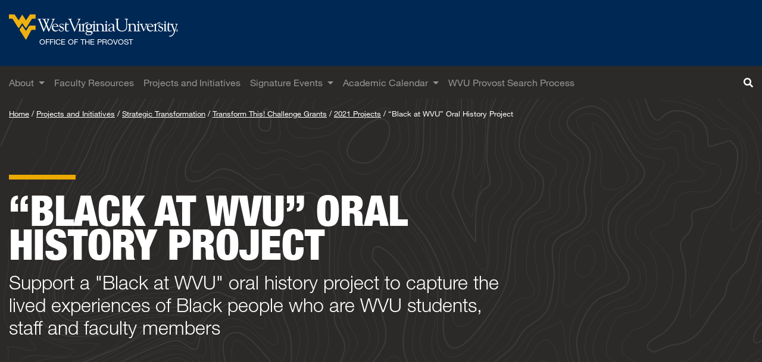

--- FILE ---
content_type: text/html; charset=utf-8
request_url: https://provost.wvu.edu/projects-and-initiatives/strategic-transformation/transform-this/2021-projects/-black-at-wvu
body_size: 15847
content:
<!DOCTYPE html>
<html lang="en-US">
  <head>    <!-- Google Tag Manager -->
    <script>(function(w,d,s,l,i){w[l]=w[l]||[];w[l].push({'gtm.start':
    new Date().getTime(),event:'gtm.js'});var f=d.getElementsByTagName(s)[0],
    j=d.createElement(s),dl=l!='dataLayer'?'&l='+l:'';j.async=true;j.src=
    'https://www.googletagmanager.com/gtm.js?id='+i+dl;f.parentNode.insertBefore(j,f);
    })(window,document,'script','dataLayer','GTM-WPD5W8R');</script>
    <!-- End Google Tag Manager -->
<meta http-equiv="Content-Type" content="text/html; charset=UTF-8">
<script type="text/javascript">window.NREUM||(NREUM={});NREUM.info={"beacon":"bam.nr-data.net","errorBeacon":"bam.nr-data.net","licenseKey":"7857b3b7a6","applicationID":"531059","transactionName":"IQkMEBdbDVVSFBtARwAKCwdKXQ9dUh4UHRIRV1ZRVQ==","queueTime":0,"applicationTime":239,"agent":""}</script>
<script type="text/javascript">(window.NREUM||(NREUM={})).init={ajax:{deny_list:["bam.nr-data.net"]},feature_flags:["soft_nav"]};(window.NREUM||(NREUM={})).loader_config={licenseKey:"7857b3b7a6",applicationID:"531059",browserID:"2265049"};;/*! For license information please see nr-loader-rum-1.308.0.min.js.LICENSE.txt */
(()=>{var e,t,r={163:(e,t,r)=>{"use strict";r.d(t,{j:()=>E});var n=r(384),i=r(1741);var a=r(2555);r(860).K7.genericEvents;const s="experimental.resources",o="register",c=e=>{if(!e||"string"!=typeof e)return!1;try{document.createDocumentFragment().querySelector(e)}catch{return!1}return!0};var d=r(2614),u=r(944),l=r(8122);const f="[data-nr-mask]",g=e=>(0,l.a)(e,(()=>{const e={feature_flags:[],experimental:{allow_registered_children:!1,resources:!1},mask_selector:"*",block_selector:"[data-nr-block]",mask_input_options:{color:!1,date:!1,"datetime-local":!1,email:!1,month:!1,number:!1,range:!1,search:!1,tel:!1,text:!1,time:!1,url:!1,week:!1,textarea:!1,select:!1,password:!0}};return{ajax:{deny_list:void 0,block_internal:!0,enabled:!0,autoStart:!0},api:{get allow_registered_children(){return e.feature_flags.includes(o)||e.experimental.allow_registered_children},set allow_registered_children(t){e.experimental.allow_registered_children=t},duplicate_registered_data:!1},browser_consent_mode:{enabled:!1},distributed_tracing:{enabled:void 0,exclude_newrelic_header:void 0,cors_use_newrelic_header:void 0,cors_use_tracecontext_headers:void 0,allowed_origins:void 0},get feature_flags(){return e.feature_flags},set feature_flags(t){e.feature_flags=t},generic_events:{enabled:!0,autoStart:!0},harvest:{interval:30},jserrors:{enabled:!0,autoStart:!0},logging:{enabled:!0,autoStart:!0},metrics:{enabled:!0,autoStart:!0},obfuscate:void 0,page_action:{enabled:!0},page_view_event:{enabled:!0,autoStart:!0},page_view_timing:{enabled:!0,autoStart:!0},performance:{capture_marks:!1,capture_measures:!1,capture_detail:!0,resources:{get enabled(){return e.feature_flags.includes(s)||e.experimental.resources},set enabled(t){e.experimental.resources=t},asset_types:[],first_party_domains:[],ignore_newrelic:!0}},privacy:{cookies_enabled:!0},proxy:{assets:void 0,beacon:void 0},session:{expiresMs:d.wk,inactiveMs:d.BB},session_replay:{autoStart:!0,enabled:!1,preload:!1,sampling_rate:10,error_sampling_rate:100,collect_fonts:!1,inline_images:!1,fix_stylesheets:!0,mask_all_inputs:!0,get mask_text_selector(){return e.mask_selector},set mask_text_selector(t){c(t)?e.mask_selector="".concat(t,",").concat(f):""===t||null===t?e.mask_selector=f:(0,u.R)(5,t)},get block_class(){return"nr-block"},get ignore_class(){return"nr-ignore"},get mask_text_class(){return"nr-mask"},get block_selector(){return e.block_selector},set block_selector(t){c(t)?e.block_selector+=",".concat(t):""!==t&&(0,u.R)(6,t)},get mask_input_options(){return e.mask_input_options},set mask_input_options(t){t&&"object"==typeof t?e.mask_input_options={...t,password:!0}:(0,u.R)(7,t)}},session_trace:{enabled:!0,autoStart:!0},soft_navigations:{enabled:!0,autoStart:!0},spa:{enabled:!0,autoStart:!0},ssl:void 0,user_actions:{enabled:!0,elementAttributes:["id","className","tagName","type"]}}})());var p=r(6154),m=r(9324);let h=0;const v={buildEnv:m.F3,distMethod:m.Xs,version:m.xv,originTime:p.WN},b={consented:!1},y={appMetadata:{},get consented(){return this.session?.state?.consent||b.consented},set consented(e){b.consented=e},customTransaction:void 0,denyList:void 0,disabled:!1,harvester:void 0,isolatedBacklog:!1,isRecording:!1,loaderType:void 0,maxBytes:3e4,obfuscator:void 0,onerror:void 0,ptid:void 0,releaseIds:{},session:void 0,timeKeeper:void 0,registeredEntities:[],jsAttributesMetadata:{bytes:0},get harvestCount(){return++h}},_=e=>{const t=(0,l.a)(e,y),r=Object.keys(v).reduce((e,t)=>(e[t]={value:v[t],writable:!1,configurable:!0,enumerable:!0},e),{});return Object.defineProperties(t,r)};var w=r(5701);const x=e=>{const t=e.startsWith("http");e+="/",r.p=t?e:"https://"+e};var R=r(7836),k=r(3241);const A={accountID:void 0,trustKey:void 0,agentID:void 0,licenseKey:void 0,applicationID:void 0,xpid:void 0},S=e=>(0,l.a)(e,A),T=new Set;function E(e,t={},r,s){let{init:o,info:c,loader_config:d,runtime:u={},exposed:l=!0}=t;if(!c){const e=(0,n.pV)();o=e.init,c=e.info,d=e.loader_config}e.init=g(o||{}),e.loader_config=S(d||{}),c.jsAttributes??={},p.bv&&(c.jsAttributes.isWorker=!0),e.info=(0,a.D)(c);const f=e.init,m=[c.beacon,c.errorBeacon];T.has(e.agentIdentifier)||(f.proxy.assets&&(x(f.proxy.assets),m.push(f.proxy.assets)),f.proxy.beacon&&m.push(f.proxy.beacon),e.beacons=[...m],function(e){const t=(0,n.pV)();Object.getOwnPropertyNames(i.W.prototype).forEach(r=>{const n=i.W.prototype[r];if("function"!=typeof n||"constructor"===n)return;let a=t[r];e[r]&&!1!==e.exposed&&"micro-agent"!==e.runtime?.loaderType&&(t[r]=(...t)=>{const n=e[r](...t);return a?a(...t):n})})}(e),(0,n.US)("activatedFeatures",w.B)),u.denyList=[...f.ajax.deny_list||[],...f.ajax.block_internal?m:[]],u.ptid=e.agentIdentifier,u.loaderType=r,e.runtime=_(u),T.has(e.agentIdentifier)||(e.ee=R.ee.get(e.agentIdentifier),e.exposed=l,(0,k.W)({agentIdentifier:e.agentIdentifier,drained:!!w.B?.[e.agentIdentifier],type:"lifecycle",name:"initialize",feature:void 0,data:e.config})),T.add(e.agentIdentifier)}},384:(e,t,r)=>{"use strict";r.d(t,{NT:()=>s,US:()=>u,Zm:()=>o,bQ:()=>d,dV:()=>c,pV:()=>l});var n=r(6154),i=r(1863),a=r(1910);const s={beacon:"bam.nr-data.net",errorBeacon:"bam.nr-data.net"};function o(){return n.gm.NREUM||(n.gm.NREUM={}),void 0===n.gm.newrelic&&(n.gm.newrelic=n.gm.NREUM),n.gm.NREUM}function c(){let e=o();return e.o||(e.o={ST:n.gm.setTimeout,SI:n.gm.setImmediate||n.gm.setInterval,CT:n.gm.clearTimeout,XHR:n.gm.XMLHttpRequest,REQ:n.gm.Request,EV:n.gm.Event,PR:n.gm.Promise,MO:n.gm.MutationObserver,FETCH:n.gm.fetch,WS:n.gm.WebSocket},(0,a.i)(...Object.values(e.o))),e}function d(e,t){let r=o();r.initializedAgents??={},t.initializedAt={ms:(0,i.t)(),date:new Date},r.initializedAgents[e]=t}function u(e,t){o()[e]=t}function l(){return function(){let e=o();const t=e.info||{};e.info={beacon:s.beacon,errorBeacon:s.errorBeacon,...t}}(),function(){let e=o();const t=e.init||{};e.init={...t}}(),c(),function(){let e=o();const t=e.loader_config||{};e.loader_config={...t}}(),o()}},782:(e,t,r)=>{"use strict";r.d(t,{T:()=>n});const n=r(860).K7.pageViewTiming},860:(e,t,r)=>{"use strict";r.d(t,{$J:()=>u,K7:()=>c,P3:()=>d,XX:()=>i,Yy:()=>o,df:()=>a,qY:()=>n,v4:()=>s});const n="events",i="jserrors",a="browser/blobs",s="rum",o="browser/logs",c={ajax:"ajax",genericEvents:"generic_events",jserrors:i,logging:"logging",metrics:"metrics",pageAction:"page_action",pageViewEvent:"page_view_event",pageViewTiming:"page_view_timing",sessionReplay:"session_replay",sessionTrace:"session_trace",softNav:"soft_navigations",spa:"spa"},d={[c.pageViewEvent]:1,[c.pageViewTiming]:2,[c.metrics]:3,[c.jserrors]:4,[c.spa]:5,[c.ajax]:6,[c.sessionTrace]:7,[c.softNav]:8,[c.sessionReplay]:9,[c.logging]:10,[c.genericEvents]:11},u={[c.pageViewEvent]:s,[c.pageViewTiming]:n,[c.ajax]:n,[c.spa]:n,[c.softNav]:n,[c.metrics]:i,[c.jserrors]:i,[c.sessionTrace]:a,[c.sessionReplay]:a,[c.logging]:o,[c.genericEvents]:"ins"}},944:(e,t,r)=>{"use strict";r.d(t,{R:()=>i});var n=r(3241);function i(e,t){"function"==typeof console.debug&&(console.debug("New Relic Warning: https://github.com/newrelic/newrelic-browser-agent/blob/main/docs/warning-codes.md#".concat(e),t),(0,n.W)({agentIdentifier:null,drained:null,type:"data",name:"warn",feature:"warn",data:{code:e,secondary:t}}))}},1687:(e,t,r)=>{"use strict";r.d(t,{Ak:()=>d,Ze:()=>f,x3:()=>u});var n=r(3241),i=r(7836),a=r(3606),s=r(860),o=r(2646);const c={};function d(e,t){const r={staged:!1,priority:s.P3[t]||0};l(e),c[e].get(t)||c[e].set(t,r)}function u(e,t){e&&c[e]&&(c[e].get(t)&&c[e].delete(t),p(e,t,!1),c[e].size&&g(e))}function l(e){if(!e)throw new Error("agentIdentifier required");c[e]||(c[e]=new Map)}function f(e="",t="feature",r=!1){if(l(e),!e||!c[e].get(t)||r)return p(e,t);c[e].get(t).staged=!0,g(e)}function g(e){const t=Array.from(c[e]);t.every(([e,t])=>t.staged)&&(t.sort((e,t)=>e[1].priority-t[1].priority),t.forEach(([t])=>{c[e].delete(t),p(e,t)}))}function p(e,t,r=!0){const s=e?i.ee.get(e):i.ee,c=a.i.handlers;if(!s.aborted&&s.backlog&&c){if((0,n.W)({agentIdentifier:e,type:"lifecycle",name:"drain",feature:t}),r){const e=s.backlog[t],r=c[t];if(r){for(let t=0;e&&t<e.length;++t)m(e[t],r);Object.entries(r).forEach(([e,t])=>{Object.values(t||{}).forEach(t=>{t[0]?.on&&t[0]?.context()instanceof o.y&&t[0].on(e,t[1])})})}}s.isolatedBacklog||delete c[t],s.backlog[t]=null,s.emit("drain-"+t,[])}}function m(e,t){var r=e[1];Object.values(t[r]||{}).forEach(t=>{var r=e[0];if(t[0]===r){var n=t[1],i=e[3],a=e[2];n.apply(i,a)}})}},1738:(e,t,r)=>{"use strict";r.d(t,{U:()=>g,Y:()=>f});var n=r(3241),i=r(9908),a=r(1863),s=r(944),o=r(5701),c=r(3969),d=r(8362),u=r(860),l=r(4261);function f(e,t,r,a){const f=a||r;!f||f[e]&&f[e]!==d.d.prototype[e]||(f[e]=function(){(0,i.p)(c.xV,["API/"+e+"/called"],void 0,u.K7.metrics,r.ee),(0,n.W)({agentIdentifier:r.agentIdentifier,drained:!!o.B?.[r.agentIdentifier],type:"data",name:"api",feature:l.Pl+e,data:{}});try{return t.apply(this,arguments)}catch(e){(0,s.R)(23,e)}})}function g(e,t,r,n,s){const o=e.info;null===r?delete o.jsAttributes[t]:o.jsAttributes[t]=r,(s||null===r)&&(0,i.p)(l.Pl+n,[(0,a.t)(),t,r],void 0,"session",e.ee)}},1741:(e,t,r)=>{"use strict";r.d(t,{W:()=>a});var n=r(944),i=r(4261);class a{#e(e,...t){if(this[e]!==a.prototype[e])return this[e](...t);(0,n.R)(35,e)}addPageAction(e,t){return this.#e(i.hG,e,t)}register(e){return this.#e(i.eY,e)}recordCustomEvent(e,t){return this.#e(i.fF,e,t)}setPageViewName(e,t){return this.#e(i.Fw,e,t)}setCustomAttribute(e,t,r){return this.#e(i.cD,e,t,r)}noticeError(e,t){return this.#e(i.o5,e,t)}setUserId(e,t=!1){return this.#e(i.Dl,e,t)}setApplicationVersion(e){return this.#e(i.nb,e)}setErrorHandler(e){return this.#e(i.bt,e)}addRelease(e,t){return this.#e(i.k6,e,t)}log(e,t){return this.#e(i.$9,e,t)}start(){return this.#e(i.d3)}finished(e){return this.#e(i.BL,e)}recordReplay(){return this.#e(i.CH)}pauseReplay(){return this.#e(i.Tb)}addToTrace(e){return this.#e(i.U2,e)}setCurrentRouteName(e){return this.#e(i.PA,e)}interaction(e){return this.#e(i.dT,e)}wrapLogger(e,t,r){return this.#e(i.Wb,e,t,r)}measure(e,t){return this.#e(i.V1,e,t)}consent(e){return this.#e(i.Pv,e)}}},1863:(e,t,r)=>{"use strict";function n(){return Math.floor(performance.now())}r.d(t,{t:()=>n})},1910:(e,t,r)=>{"use strict";r.d(t,{i:()=>a});var n=r(944);const i=new Map;function a(...e){return e.every(e=>{if(i.has(e))return i.get(e);const t="function"==typeof e?e.toString():"",r=t.includes("[native code]"),a=t.includes("nrWrapper");return r||a||(0,n.R)(64,e?.name||t),i.set(e,r),r})}},2555:(e,t,r)=>{"use strict";r.d(t,{D:()=>o,f:()=>s});var n=r(384),i=r(8122);const a={beacon:n.NT.beacon,errorBeacon:n.NT.errorBeacon,licenseKey:void 0,applicationID:void 0,sa:void 0,queueTime:void 0,applicationTime:void 0,ttGuid:void 0,user:void 0,account:void 0,product:void 0,extra:void 0,jsAttributes:{},userAttributes:void 0,atts:void 0,transactionName:void 0,tNamePlain:void 0};function s(e){try{return!!e.licenseKey&&!!e.errorBeacon&&!!e.applicationID}catch(e){return!1}}const o=e=>(0,i.a)(e,a)},2614:(e,t,r)=>{"use strict";r.d(t,{BB:()=>s,H3:()=>n,g:()=>d,iL:()=>c,tS:()=>o,uh:()=>i,wk:()=>a});const n="NRBA",i="SESSION",a=144e5,s=18e5,o={STARTED:"session-started",PAUSE:"session-pause",RESET:"session-reset",RESUME:"session-resume",UPDATE:"session-update"},c={SAME_TAB:"same-tab",CROSS_TAB:"cross-tab"},d={OFF:0,FULL:1,ERROR:2}},2646:(e,t,r)=>{"use strict";r.d(t,{y:()=>n});class n{constructor(e){this.contextId=e}}},2843:(e,t,r)=>{"use strict";r.d(t,{G:()=>a,u:()=>i});var n=r(3878);function i(e,t=!1,r,i){(0,n.DD)("visibilitychange",function(){if(t)return void("hidden"===document.visibilityState&&e());e(document.visibilityState)},r,i)}function a(e,t,r){(0,n.sp)("pagehide",e,t,r)}},3241:(e,t,r)=>{"use strict";r.d(t,{W:()=>a});var n=r(6154);const i="newrelic";function a(e={}){try{n.gm.dispatchEvent(new CustomEvent(i,{detail:e}))}catch(e){}}},3606:(e,t,r)=>{"use strict";r.d(t,{i:()=>a});var n=r(9908);a.on=s;var i=a.handlers={};function a(e,t,r,a){s(a||n.d,i,e,t,r)}function s(e,t,r,i,a){a||(a="feature"),e||(e=n.d);var s=t[a]=t[a]||{};(s[r]=s[r]||[]).push([e,i])}},3878:(e,t,r)=>{"use strict";function n(e,t){return{capture:e,passive:!1,signal:t}}function i(e,t,r=!1,i){window.addEventListener(e,t,n(r,i))}function a(e,t,r=!1,i){document.addEventListener(e,t,n(r,i))}r.d(t,{DD:()=>a,jT:()=>n,sp:()=>i})},3969:(e,t,r)=>{"use strict";r.d(t,{TZ:()=>n,XG:()=>o,rs:()=>i,xV:()=>s,z_:()=>a});const n=r(860).K7.metrics,i="sm",a="cm",s="storeSupportabilityMetrics",o="storeEventMetrics"},4234:(e,t,r)=>{"use strict";r.d(t,{W:()=>a});var n=r(7836),i=r(1687);class a{constructor(e,t){this.agentIdentifier=e,this.ee=n.ee.get(e),this.featureName=t,this.blocked=!1}deregisterDrain(){(0,i.x3)(this.agentIdentifier,this.featureName)}}},4261:(e,t,r)=>{"use strict";r.d(t,{$9:()=>d,BL:()=>o,CH:()=>g,Dl:()=>_,Fw:()=>y,PA:()=>h,Pl:()=>n,Pv:()=>k,Tb:()=>l,U2:()=>a,V1:()=>R,Wb:()=>x,bt:()=>b,cD:()=>v,d3:()=>w,dT:()=>c,eY:()=>p,fF:()=>f,hG:()=>i,k6:()=>s,nb:()=>m,o5:()=>u});const n="api-",i="addPageAction",a="addToTrace",s="addRelease",o="finished",c="interaction",d="log",u="noticeError",l="pauseReplay",f="recordCustomEvent",g="recordReplay",p="register",m="setApplicationVersion",h="setCurrentRouteName",v="setCustomAttribute",b="setErrorHandler",y="setPageViewName",_="setUserId",w="start",x="wrapLogger",R="measure",k="consent"},5289:(e,t,r)=>{"use strict";r.d(t,{GG:()=>s,Qr:()=>c,sB:()=>o});var n=r(3878),i=r(6389);function a(){return"undefined"==typeof document||"complete"===document.readyState}function s(e,t){if(a())return e();const r=(0,i.J)(e),s=setInterval(()=>{a()&&(clearInterval(s),r())},500);(0,n.sp)("load",r,t)}function o(e){if(a())return e();(0,n.DD)("DOMContentLoaded",e)}function c(e){if(a())return e();(0,n.sp)("popstate",e)}},5607:(e,t,r)=>{"use strict";r.d(t,{W:()=>n});const n=(0,r(9566).bz)()},5701:(e,t,r)=>{"use strict";r.d(t,{B:()=>a,t:()=>s});var n=r(3241);const i=new Set,a={};function s(e,t){const r=t.agentIdentifier;a[r]??={},e&&"object"==typeof e&&(i.has(r)||(t.ee.emit("rumresp",[e]),a[r]=e,i.add(r),(0,n.W)({agentIdentifier:r,loaded:!0,drained:!0,type:"lifecycle",name:"load",feature:void 0,data:e})))}},6154:(e,t,r)=>{"use strict";r.d(t,{OF:()=>c,RI:()=>i,WN:()=>u,bv:()=>a,eN:()=>l,gm:()=>s,mw:()=>o,sb:()=>d});var n=r(1863);const i="undefined"!=typeof window&&!!window.document,a="undefined"!=typeof WorkerGlobalScope&&("undefined"!=typeof self&&self instanceof WorkerGlobalScope&&self.navigator instanceof WorkerNavigator||"undefined"!=typeof globalThis&&globalThis instanceof WorkerGlobalScope&&globalThis.navigator instanceof WorkerNavigator),s=i?window:"undefined"!=typeof WorkerGlobalScope&&("undefined"!=typeof self&&self instanceof WorkerGlobalScope&&self||"undefined"!=typeof globalThis&&globalThis instanceof WorkerGlobalScope&&globalThis),o=Boolean("hidden"===s?.document?.visibilityState),c=/iPad|iPhone|iPod/.test(s.navigator?.userAgent),d=c&&"undefined"==typeof SharedWorker,u=((()=>{const e=s.navigator?.userAgent?.match(/Firefox[/\s](\d+\.\d+)/);Array.isArray(e)&&e.length>=2&&e[1]})(),Date.now()-(0,n.t)()),l=()=>"undefined"!=typeof PerformanceNavigationTiming&&s?.performance?.getEntriesByType("navigation")?.[0]?.responseStart},6389:(e,t,r)=>{"use strict";function n(e,t=500,r={}){const n=r?.leading||!1;let i;return(...r)=>{n&&void 0===i&&(e.apply(this,r),i=setTimeout(()=>{i=clearTimeout(i)},t)),n||(clearTimeout(i),i=setTimeout(()=>{e.apply(this,r)},t))}}function i(e){let t=!1;return(...r)=>{t||(t=!0,e.apply(this,r))}}r.d(t,{J:()=>i,s:()=>n})},6630:(e,t,r)=>{"use strict";r.d(t,{T:()=>n});const n=r(860).K7.pageViewEvent},7699:(e,t,r)=>{"use strict";r.d(t,{It:()=>a,KC:()=>o,No:()=>i,qh:()=>s});var n=r(860);const i=16e3,a=1e6,s="SESSION_ERROR",o={[n.K7.logging]:!0,[n.K7.genericEvents]:!1,[n.K7.jserrors]:!1,[n.K7.ajax]:!1}},7836:(e,t,r)=>{"use strict";r.d(t,{P:()=>o,ee:()=>c});var n=r(384),i=r(8990),a=r(2646),s=r(5607);const o="nr@context:".concat(s.W),c=function e(t,r){var n={},s={},u={},l=!1;try{l=16===r.length&&d.initializedAgents?.[r]?.runtime.isolatedBacklog}catch(e){}var f={on:p,addEventListener:p,removeEventListener:function(e,t){var r=n[e];if(!r)return;for(var i=0;i<r.length;i++)r[i]===t&&r.splice(i,1)},emit:function(e,r,n,i,a){!1!==a&&(a=!0);if(c.aborted&&!i)return;t&&a&&t.emit(e,r,n);var o=g(n);m(e).forEach(e=>{e.apply(o,r)});var d=v()[s[e]];d&&d.push([f,e,r,o]);return o},get:h,listeners:m,context:g,buffer:function(e,t){const r=v();if(t=t||"feature",f.aborted)return;Object.entries(e||{}).forEach(([e,n])=>{s[n]=t,t in r||(r[t]=[])})},abort:function(){f._aborted=!0,Object.keys(f.backlog).forEach(e=>{delete f.backlog[e]})},isBuffering:function(e){return!!v()[s[e]]},debugId:r,backlog:l?{}:t&&"object"==typeof t.backlog?t.backlog:{},isolatedBacklog:l};return Object.defineProperty(f,"aborted",{get:()=>{let e=f._aborted||!1;return e||(t&&(e=t.aborted),e)}}),f;function g(e){return e&&e instanceof a.y?e:e?(0,i.I)(e,o,()=>new a.y(o)):new a.y(o)}function p(e,t){n[e]=m(e).concat(t)}function m(e){return n[e]||[]}function h(t){return u[t]=u[t]||e(f,t)}function v(){return f.backlog}}(void 0,"globalEE"),d=(0,n.Zm)();d.ee||(d.ee=c)},8122:(e,t,r)=>{"use strict";r.d(t,{a:()=>i});var n=r(944);function i(e,t){try{if(!e||"object"!=typeof e)return(0,n.R)(3);if(!t||"object"!=typeof t)return(0,n.R)(4);const r=Object.create(Object.getPrototypeOf(t),Object.getOwnPropertyDescriptors(t)),a=0===Object.keys(r).length?e:r;for(let s in a)if(void 0!==e[s])try{if(null===e[s]){r[s]=null;continue}Array.isArray(e[s])&&Array.isArray(t[s])?r[s]=Array.from(new Set([...e[s],...t[s]])):"object"==typeof e[s]&&"object"==typeof t[s]?r[s]=i(e[s],t[s]):r[s]=e[s]}catch(e){r[s]||(0,n.R)(1,e)}return r}catch(e){(0,n.R)(2,e)}}},8362:(e,t,r)=>{"use strict";r.d(t,{d:()=>a});var n=r(9566),i=r(1741);class a extends i.W{agentIdentifier=(0,n.LA)(16)}},8374:(e,t,r)=>{r.nc=(()=>{try{return document?.currentScript?.nonce}catch(e){}return""})()},8990:(e,t,r)=>{"use strict";r.d(t,{I:()=>i});var n=Object.prototype.hasOwnProperty;function i(e,t,r){if(n.call(e,t))return e[t];var i=r();if(Object.defineProperty&&Object.keys)try{return Object.defineProperty(e,t,{value:i,writable:!0,enumerable:!1}),i}catch(e){}return e[t]=i,i}},9324:(e,t,r)=>{"use strict";r.d(t,{F3:()=>i,Xs:()=>a,xv:()=>n});const n="1.308.0",i="PROD",a="CDN"},9566:(e,t,r)=>{"use strict";r.d(t,{LA:()=>o,bz:()=>s});var n=r(6154);const i="xxxxxxxx-xxxx-4xxx-yxxx-xxxxxxxxxxxx";function a(e,t){return e?15&e[t]:16*Math.random()|0}function s(){const e=n.gm?.crypto||n.gm?.msCrypto;let t,r=0;return e&&e.getRandomValues&&(t=e.getRandomValues(new Uint8Array(30))),i.split("").map(e=>"x"===e?a(t,r++).toString(16):"y"===e?(3&a()|8).toString(16):e).join("")}function o(e){const t=n.gm?.crypto||n.gm?.msCrypto;let r,i=0;t&&t.getRandomValues&&(r=t.getRandomValues(new Uint8Array(e)));const s=[];for(var o=0;o<e;o++)s.push(a(r,i++).toString(16));return s.join("")}},9908:(e,t,r)=>{"use strict";r.d(t,{d:()=>n,p:()=>i});var n=r(7836).ee.get("handle");function i(e,t,r,i,a){a?(a.buffer([e],i),a.emit(e,t,r)):(n.buffer([e],i),n.emit(e,t,r))}}},n={};function i(e){var t=n[e];if(void 0!==t)return t.exports;var a=n[e]={exports:{}};return r[e](a,a.exports,i),a.exports}i.m=r,i.d=(e,t)=>{for(var r in t)i.o(t,r)&&!i.o(e,r)&&Object.defineProperty(e,r,{enumerable:!0,get:t[r]})},i.f={},i.e=e=>Promise.all(Object.keys(i.f).reduce((t,r)=>(i.f[r](e,t),t),[])),i.u=e=>"nr-rum-1.308.0.min.js",i.o=(e,t)=>Object.prototype.hasOwnProperty.call(e,t),e={},t="NRBA-1.308.0.PROD:",i.l=(r,n,a,s)=>{if(e[r])e[r].push(n);else{var o,c;if(void 0!==a)for(var d=document.getElementsByTagName("script"),u=0;u<d.length;u++){var l=d[u];if(l.getAttribute("src")==r||l.getAttribute("data-webpack")==t+a){o=l;break}}if(!o){c=!0;var f={296:"sha512-+MIMDsOcckGXa1EdWHqFNv7P+JUkd5kQwCBr3KE6uCvnsBNUrdSt4a/3/L4j4TxtnaMNjHpza2/erNQbpacJQA=="};(o=document.createElement("script")).charset="utf-8",i.nc&&o.setAttribute("nonce",i.nc),o.setAttribute("data-webpack",t+a),o.src=r,0!==o.src.indexOf(window.location.origin+"/")&&(o.crossOrigin="anonymous"),f[s]&&(o.integrity=f[s])}e[r]=[n];var g=(t,n)=>{o.onerror=o.onload=null,clearTimeout(p);var i=e[r];if(delete e[r],o.parentNode&&o.parentNode.removeChild(o),i&&i.forEach(e=>e(n)),t)return t(n)},p=setTimeout(g.bind(null,void 0,{type:"timeout",target:o}),12e4);o.onerror=g.bind(null,o.onerror),o.onload=g.bind(null,o.onload),c&&document.head.appendChild(o)}},i.r=e=>{"undefined"!=typeof Symbol&&Symbol.toStringTag&&Object.defineProperty(e,Symbol.toStringTag,{value:"Module"}),Object.defineProperty(e,"__esModule",{value:!0})},i.p="https://js-agent.newrelic.com/",(()=>{var e={374:0,840:0};i.f.j=(t,r)=>{var n=i.o(e,t)?e[t]:void 0;if(0!==n)if(n)r.push(n[2]);else{var a=new Promise((r,i)=>n=e[t]=[r,i]);r.push(n[2]=a);var s=i.p+i.u(t),o=new Error;i.l(s,r=>{if(i.o(e,t)&&(0!==(n=e[t])&&(e[t]=void 0),n)){var a=r&&("load"===r.type?"missing":r.type),s=r&&r.target&&r.target.src;o.message="Loading chunk "+t+" failed: ("+a+": "+s+")",o.name="ChunkLoadError",o.type=a,o.request=s,n[1](o)}},"chunk-"+t,t)}};var t=(t,r)=>{var n,a,[s,o,c]=r,d=0;if(s.some(t=>0!==e[t])){for(n in o)i.o(o,n)&&(i.m[n]=o[n]);if(c)c(i)}for(t&&t(r);d<s.length;d++)a=s[d],i.o(e,a)&&e[a]&&e[a][0](),e[a]=0},r=self["webpackChunk:NRBA-1.308.0.PROD"]=self["webpackChunk:NRBA-1.308.0.PROD"]||[];r.forEach(t.bind(null,0)),r.push=t.bind(null,r.push.bind(r))})(),(()=>{"use strict";i(8374);var e=i(8362),t=i(860);const r=Object.values(t.K7);var n=i(163);var a=i(9908),s=i(1863),o=i(4261),c=i(1738);var d=i(1687),u=i(4234),l=i(5289),f=i(6154),g=i(944),p=i(384);const m=e=>f.RI&&!0===e?.privacy.cookies_enabled;function h(e){return!!(0,p.dV)().o.MO&&m(e)&&!0===e?.session_trace.enabled}var v=i(6389),b=i(7699);class y extends u.W{constructor(e,t){super(e.agentIdentifier,t),this.agentRef=e,this.abortHandler=void 0,this.featAggregate=void 0,this.loadedSuccessfully=void 0,this.onAggregateImported=new Promise(e=>{this.loadedSuccessfully=e}),this.deferred=Promise.resolve(),!1===e.init[this.featureName].autoStart?this.deferred=new Promise((t,r)=>{this.ee.on("manual-start-all",(0,v.J)(()=>{(0,d.Ak)(e.agentIdentifier,this.featureName),t()}))}):(0,d.Ak)(e.agentIdentifier,t)}importAggregator(e,t,r={}){if(this.featAggregate)return;const n=async()=>{let n;await this.deferred;try{if(m(e.init)){const{setupAgentSession:t}=await i.e(296).then(i.bind(i,3305));n=t(e)}}catch(e){(0,g.R)(20,e),this.ee.emit("internal-error",[e]),(0,a.p)(b.qh,[e],void 0,this.featureName,this.ee)}try{if(!this.#t(this.featureName,n,e.init))return(0,d.Ze)(this.agentIdentifier,this.featureName),void this.loadedSuccessfully(!1);const{Aggregate:i}=await t();this.featAggregate=new i(e,r),e.runtime.harvester.initializedAggregates.push(this.featAggregate),this.loadedSuccessfully(!0)}catch(e){(0,g.R)(34,e),this.abortHandler?.(),(0,d.Ze)(this.agentIdentifier,this.featureName,!0),this.loadedSuccessfully(!1),this.ee&&this.ee.abort()}};f.RI?(0,l.GG)(()=>n(),!0):n()}#t(e,r,n){if(this.blocked)return!1;switch(e){case t.K7.sessionReplay:return h(n)&&!!r;case t.K7.sessionTrace:return!!r;default:return!0}}}var _=i(6630),w=i(2614),x=i(3241);class R extends y{static featureName=_.T;constructor(e){var t;super(e,_.T),this.setupInspectionEvents(e.agentIdentifier),t=e,(0,c.Y)(o.Fw,function(e,r){"string"==typeof e&&("/"!==e.charAt(0)&&(e="/"+e),t.runtime.customTransaction=(r||"http://custom.transaction")+e,(0,a.p)(o.Pl+o.Fw,[(0,s.t)()],void 0,void 0,t.ee))},t),this.importAggregator(e,()=>i.e(296).then(i.bind(i,3943)))}setupInspectionEvents(e){const t=(t,r)=>{t&&(0,x.W)({agentIdentifier:e,timeStamp:t.timeStamp,loaded:"complete"===t.target.readyState,type:"window",name:r,data:t.target.location+""})};(0,l.sB)(e=>{t(e,"DOMContentLoaded")}),(0,l.GG)(e=>{t(e,"load")}),(0,l.Qr)(e=>{t(e,"navigate")}),this.ee.on(w.tS.UPDATE,(t,r)=>{(0,x.W)({agentIdentifier:e,type:"lifecycle",name:"session",data:r})})}}class k extends e.d{constructor(e){var t;(super(),f.gm)?(this.features={},(0,p.bQ)(this.agentIdentifier,this),this.desiredFeatures=new Set(e.features||[]),this.desiredFeatures.add(R),(0,n.j)(this,e,e.loaderType||"agent"),t=this,(0,c.Y)(o.cD,function(e,r,n=!1){if("string"==typeof e){if(["string","number","boolean"].includes(typeof r)||null===r)return(0,c.U)(t,e,r,o.cD,n);(0,g.R)(40,typeof r)}else(0,g.R)(39,typeof e)},t),function(e){(0,c.Y)(o.Dl,function(t,r=!1){if("string"!=typeof t&&null!==t)return void(0,g.R)(41,typeof t);const n=e.info.jsAttributes["enduser.id"];r&&null!=n&&n!==t?(0,a.p)(o.Pl+"setUserIdAndResetSession",[t],void 0,"session",e.ee):(0,c.U)(e,"enduser.id",t,o.Dl,!0)},e)}(this),function(e){(0,c.Y)(o.nb,function(t){if("string"==typeof t||null===t)return(0,c.U)(e,"application.version",t,o.nb,!1);(0,g.R)(42,typeof t)},e)}(this),function(e){(0,c.Y)(o.d3,function(){e.ee.emit("manual-start-all")},e)}(this),function(e){(0,c.Y)(o.Pv,function(t=!0){if("boolean"==typeof t){if((0,a.p)(o.Pl+o.Pv,[t],void 0,"session",e.ee),e.runtime.consented=t,t){const t=e.features.page_view_event;t.onAggregateImported.then(e=>{const r=t.featAggregate;e&&!r.sentRum&&r.sendRum()})}}else(0,g.R)(65,typeof t)},e)}(this),this.run()):(0,g.R)(21)}get config(){return{info:this.info,init:this.init,loader_config:this.loader_config,runtime:this.runtime}}get api(){return this}run(){try{const e=function(e){const t={};return r.forEach(r=>{t[r]=!!e[r]?.enabled}),t}(this.init),n=[...this.desiredFeatures];n.sort((e,r)=>t.P3[e.featureName]-t.P3[r.featureName]),n.forEach(r=>{if(!e[r.featureName]&&r.featureName!==t.K7.pageViewEvent)return;if(r.featureName===t.K7.spa)return void(0,g.R)(67);const n=function(e){switch(e){case t.K7.ajax:return[t.K7.jserrors];case t.K7.sessionTrace:return[t.K7.ajax,t.K7.pageViewEvent];case t.K7.sessionReplay:return[t.K7.sessionTrace];case t.K7.pageViewTiming:return[t.K7.pageViewEvent];default:return[]}}(r.featureName).filter(e=>!(e in this.features));n.length>0&&(0,g.R)(36,{targetFeature:r.featureName,missingDependencies:n}),this.features[r.featureName]=new r(this)})}catch(e){(0,g.R)(22,e);for(const e in this.features)this.features[e].abortHandler?.();const t=(0,p.Zm)();delete t.initializedAgents[this.agentIdentifier]?.features,delete this.sharedAggregator;return t.ee.get(this.agentIdentifier).abort(),!1}}}var A=i(2843),S=i(782);class T extends y{static featureName=S.T;constructor(e){super(e,S.T),f.RI&&((0,A.u)(()=>(0,a.p)("docHidden",[(0,s.t)()],void 0,S.T,this.ee),!0),(0,A.G)(()=>(0,a.p)("winPagehide",[(0,s.t)()],void 0,S.T,this.ee)),this.importAggregator(e,()=>i.e(296).then(i.bind(i,2117))))}}var E=i(3969);class I extends y{static featureName=E.TZ;constructor(e){super(e,E.TZ),f.RI&&document.addEventListener("securitypolicyviolation",e=>{(0,a.p)(E.xV,["Generic/CSPViolation/Detected"],void 0,this.featureName,this.ee)}),this.importAggregator(e,()=>i.e(296).then(i.bind(i,9623)))}}new k({features:[R,T,I],loaderType:"lite"})})()})();</script>
<meta name="editorURL" content="https://cleanslate.wvu.edu/sites/1450/pages/125702/editor">
    
    
      <title>“Black at WVU” Oral History Project | Office of the Provost | West Virginia University</title>
      <link rel="canonical" href="https://provost.wvu.edu/projects-and-initiatives/strategic-transformation/transform-this/2021-projects/-black-at-wvu">
    
    <meta name="description" content="">
    <meta name="viewport" content="width=device-width, initial-scale=1.0">
    <meta name="google-site-verification" content="">

    <meta property="og:title" content="Office of the Provost | “Black at WVU” Oral History Project">
<meta property="og:description" content="">





<meta property="og:type" content="website">
<meta property="og:url" content="https://provost.wvu.edu/projects-and-initiatives/strategic-transformation/transform-this/2021-projects/-black-at-wvu">

<meta name="twitter:card" content="summary_large_image">
<meta name="twitter:site" content="Office of the Provost">
<meta name="twitter:creator" content="">
<meta name="twitter:title" content="“Black at WVU” Oral History Project">
<meta name="twitter:description" content="">


    <link rel="stylesheet" href="/stylesheets/1766030938/styles.css" type="text/css">
    <link rel="stylesheet" href="https://use.fontawesome.com/releases/v5.3.1/css/all.css" integrity="sha384-mzrmE5qonljUremFsqc01SB46JvROS7bZs3IO2EmfFsd15uHvIt+Y8vEf7N7fWAU" crossorigin="anonymous">

  <style type="text/css" id="cs-custom-site-styles">.parent--members .wvu-breadcrumbs ul li:nth-child(3) {display: none !important;}
.parent--members .wvu-breadcrumbs ul li:nth-child(3) a {display: none !important;}


/* nav ul li:nth-child(5) a {background-color: #2C2A29; color: #000; !important;} */


@media (min-width: 0) {
    .wvu-nav>ul>li:last-child {
        background-color: transparent;
    }
}</style>
</head>

  <body class="transform_this_project parent--2021-projects page--125702 page---black-at-wvu ">    <!-- Google Tag Manager (noscript) -->
    <noscript><iframe aria-hidden="true" src="https://www.googletagmanager.com/ns.html?id=GTM-WPD5W8R" height="0" width="0" style="display:none;visibility:hidden"></iframe></noscript>
    <!-- End Google Tag Manager (noscript) -->


    <div class="cs-injection"></div>
<header aria-label="masthead">
      <a class="sr-only sr-only-focusable" href="#wvu-main-content">Skip to main content</a>

      <!-- Markup -->
<div class="wvu-masthead bg-wvu-blue">
  <div class="container">
    <div class="row">
      <div class="align-self-center col">
        
        
        

        
        
          <a class="d-flex position-relative my-3 align-items-center justify-content-center justify-content-lg-start text-decoration-none text-white" href="/">
            <span class="sr-only">West Virginia University </span>
            <span class="wvu-logo-lockup mt-n1 ">
              Office of the Provost
            </span>
            
          </a>
        
      </div>
      <div class="col-12 col-lg-4 justify-content-md-end d-flex mb-lg-0">
        <div class="container">
          
          <div class="row align-content-center justify-content-center justify-content-lg-start h-100 justify-content-lg-end">
            
              
              
              
            
          </div>
        </div>
      </div>
    </div>
  </div>
</div>
<!-- End markup -->

      <nav class="navbar navbar-expand-lg p-0 navbar-dark bg-dark d-table w-100">
  <div class="container">
    <button id="nav-toggle" class="wvu-nav__button nav-toggle">
      <img class="wvu-nav__menu-icon" src="https://static.wvu.edu/global/images/icons/wvu/hamburger-menu--1.0.0.svg" alt="">
      Open Menu
    </button>
    <div class="wvu-nav nav-collapse ml-lg-n1" id="wvu-nav">
      
        
        <ul class="wvu-nav__items menu-items navbar-nav mr-auto">
<li class="dropdown">
<a class="nav-link px-2 px-lg-1" href="https://provost.wvu.edu/about">About</a><ul class="sub-menu small bg-wvu-neutral--black px-1 mx-n1 sub-menu small bg-wvu-neutral--black px-1 mx-n1--level-1">
<li><a class="cs-internal-link nav-link px-2 px-lg-1" title="" target="_self" href="https://provost.wvu.edu/">What We Do</a></li>
<li class="dropdown"><a class="nav-link px-2 px-lg-1" href="https://provost.wvu.edu/about/leadership-team">Leadership Team</a></li>
<li class="dropdown"><a class="nav-link px-2 px-lg-1" href="https://provost.wvu.edu/about/staff">Staff</a></li>
<li><a class="cs-internal-link nav-link px-2 px-lg-1" title="" target="_self" href="https://provost.wvu.edu/academic-and-resource-centers">Academic and Resource Centers</a></li>
<li><a class="nav-link px-2 px-lg-1" href="https://provost.wvu.edu/about/organizational-chart">Organizational Chart</a></li>
<li><a class="nav-link px-2 px-lg-1" href="https://provost.wvu.edu/about/governance">Governance</a></li>
</ul>
</li>
<li><a class="cs-external-link nav-link px-2 px-lg-1" title="" target="_self" href="https://faculty.wvu.edu/">Faculty Resources</a></li>
<li><a class="nav-link px-2 px-lg-1" href="https://provost.wvu.edu/projects-and-initiatives">Projects and Initiatives</a></li>
<li class="dropdown">
<a class="nav-link px-2 px-lg-1" href="https://provost.wvu.edu/signature-events">Signature Events</a><ul class="sub-menu small bg-wvu-neutral--black px-1 mx-n1 sub-menu small bg-wvu-neutral--black px-1 mx-n1--level-1">
<li class="dropdown"><a class="nav-link px-2 px-lg-1" href="https://provost.wvu.edu/signature-events/academic-innovation-summit">Academic Innovation Summit </a></li>
<li class="dropdown"><a class="nav-link px-2 px-lg-1" href="https://provost.wvu.edu/signature-events/benedum-distinguished-scholar-showcase">Benedum Distinguished Scholar Showcase</a></li>
<li><a class="nav-link px-2 px-lg-1" href="https://provost.wvu.edu/signature-events/long-form-scholarship-celebration">Long-Form Scholarship Celebration</a></li>
<li><a class="cs-external-link nav-link px-2 px-lg-1" title="" target="_self" href="https://faculty.wvu.edu/new2teaching">New2Teaching</a></li>
</ul>
</li>
<li class="dropdown">
<a class="nav-link px-2 px-lg-1" href="https://provost.wvu.edu/academic-calendar">Academic Calendar</a><ul class="sub-menu small bg-wvu-neutral--black px-1 mx-n1 sub-menu small bg-wvu-neutral--black px-1 mx-n1--level-1">
<li><a class="cs-internal-link nav-link px-2 px-lg-1" title="" target="_self" href="https://provost.wvu.edu/academic-calendar">Current Calendar</a></li>
<li><a class="nav-link px-2 px-lg-1" href="https://provost.wvu.edu/academic-calendar/weeks-of-instruction">Weeks of Instruction</a></li>
<li class="dropdown"><a class="nav-link px-2 px-lg-1" href="https://provost.wvu.edu/academic-calendar/future-calendars">Future Calendars</a></li>
<li><a class="nav-link px-2 px-lg-1" href="https://provost.wvu.edu/academic-calendar/past-calendars">Past Calendars</a></li>
<li><a class="nav-link px-2 px-lg-1" href="https://provost.wvu.edu/academic-calendar/guidelines-and-policies">Calendar Guidelines and Policies</a></li>
<li><a class="cs-external-link nav-link px-2 px-lg-1" title="" target="_self" href="https://talentandculture.wvu.edu/benefits-and-compensation/holiday-schedule">WVU Holiday Schedule</a></li>
</ul>
</li>
<li><a class="nav-link px-2 px-lg-1" href="https://provost.wvu.edu/provost-search">WVU Provost Search Process</a></li>
</ul>
      
    </div> <!-- /.nav-collapse -->
    <button class="bg-transparent border-0 fas fa-search text-white py-2 px-2 py-lg-0 px-lg-0" type="button" data-toggle="collapse" data-target="#wvuNavSearchCollapse" aria-expanded="false" aria-controls="wvuNavSearchCollapse"><span class="sr-only">Toggle Search</span></button>
  </div> <!-- /.container -->
</nav>
<section aria-label="nav-quicklinks" class="collapse multi-collapse" id="wvuNavSearchCollapse">
  <div class="bg-light py-4 w-100 text-white bg-wvu-neutral--black wvu-bg-vignetting--20">
    <div class="container wvu-z-index-content">
      <div class="row d-flex justify-content-center">
        <div class="col-md-6">
          <div class="row">
            <div class="col-md-12">
              <form class="form-inline w-100" action="https://search.wvu.edu/search" method="get" role="search" aria-label="Site Search">
                <label id="search-label" for="q">
                  <span class="sr-only">Search</span>
                </label>
                <input id="sort" name="sort" type="hidden" value="date:D:L:d1">
                <input id="output" name="output" type="hidden" value="xml_no_dtd">
                <input id="ie" name="ie" type="hidden" value="UTF-8">
                <input id="oe" name="oe" type="hidden" value="UTF-8">
                <input id="proxystylesheet" name="proxystylesheet" type="hidden" value="default_frontend">
                <input id="client" name="client" type="hidden" value="default_frontend">
                <div class="input-group shadow-sm w-100">
                  <input id="q" class="form-control p-2" name="q" type="search" placeholder="Search" aria-label="Search">
                  <div class="input-group-append">
                    <button class="btn btn-primary px-3 px-lg-4" name="btnG" type="submit"><span class="fas fa-search h5 mb-0"><span class="sr-only">Search</span></span></button>
                  </div>
                </div>
                <div class="row pt-1">
                  <fieldset class="col-12">
                    <legend class="sr-only">
                      Would you like to search this site specifically, or all WVU websites?
                    </legend>
                    <div class="d-inline-block pr-2">
                      <input id="form-search__sitesearch" type="radio" name="as_sitesearch" value="provost.wvu.edu" checked>
                      <label class="d-inline-block" for="form-search__sitesearch">Search this site</label>
                    </div>
                    <div class="d-inline-block">
                      <input id="form-search__wvusearch" type="radio" name="as_sitesearch" value="wvu.edu">
                      <label class="d-inline-block" for="form-search__wvusearch">Search WVU</label>
                    </div>
                  </fieldset>
                </div>
              </form>
            </div>
          </div>
          
        </div>
      </div>
    </div>
  </div>
</section>

      
 

      
    </header>

    <section class="wvu-breadcrumbs py-2 w-100 position-absolute wvu-z-index-breadcrumbs" aria-label="wvu-breadcrumbs-1">
  <div class="container position-relative wvu-z-index-content small text-white">
    <ul class="wvu-slash-list pl-0">
<li><a class="text-white" href="https://provost.wvu.edu/home">Home</a></li>
<li><a class="text-white" href="https://provost.wvu.edu/projects-and-initiatives">Projects and Initiatives</a></li>
<li><a class="text-white" href="https://provost.wvu.edu/projects-and-initiatives/strategic-transformation">Strategic Transformation</a></li>
<li><a class="text-white" href="https://provost.wvu.edu/projects-and-initiatives/strategic-transformation/transform-this">Transform This! Challenge Grants</a></li>
<li><a class="text-white" href="https://provost.wvu.edu/projects-and-initiatives/strategic-transformation/transform-this/2021-projects">2021 Projects</a></li>
<li class="active">“Black at WVU” Oral History Project</li>
</ul>
  </div>
</section>

<main id="wvu-main-content" class="py-5 bg-wvu-neutral--black wvu-bg-topo-light text-white">
  <div class="container wvu-z-index-content">
    <div class="row">
      <div class="col-md-8 mr-md-auto">
        <h1 class="mb-2 wvu-shout display-3 wvu-bar text-white">“Black at WVU” Oral History Project</h1>
        <p class="helvetica-neue-light h2 mb-3 text-white">Support a "Black at WVU" oral history project to capture the lived experiences of
  Black people who are WVU students, staff and faculty members</p>
      </div>
    </div>
  </div>
</main>








<main id="wvu-main-content" class="  wvu-backpage-main py-5">

  <div class="container wvu-z-index-content">
    <div class="row">
      
        
      
      <div class="col-md-8 mr-md-auto">
        
        <p class="wvu-h4 helvetica-neue-light lead">
  <strong>Project Leader(s):</strong> Toni Owens, Davis College of Agriculture, Natural Resources
  and Design’s Human and Community Development Program
  <br>


</p>
<p>The “Black at WVU” Oral History Project is an effort to capture the lived experiences
  of Black people who are students, staff and/or faculty members at WVU. The semi-structured
  interviews will provide insight regarding the successes and struggles of Black
  people at WVU. This will include highlighting people, programs and resources that
  are providing support for the Black community and opportunities for improvement
  on the WVU campus and surrounding community. During most of 2020, many potential
  allies asked, “What can I do?” One thing that can be done to show allyship is to
  listen to the stories of Black people. The best people to shape how their experiences
  can be changed for the better are the people within that population.</p>

<p>Through this project, Black people will have the opportunity to share their stories
  with their counterparts, via audio, video or written narrative. All participants
  will have the opportunity to opt in/out of having their identity revealed or concealed.
  The final product will be presented in mini-documentary form. Our campus can grow
  from hearing the truth about the Black experience at WVU and doing so will help
  us understand how we can better recruit, embrace and retain our Black Mountaineers.</p>
      </div>
      
        
          <!-- wvu-sidebar --><aside class="wvu-sidebar col-md-3 mt-4 mt-md-0" aria-label="wvu-sidebar-1">
  
  
    <div class="mb-3">
      
    </div>
  
  
</aside>

        
      
    </div>
  </div>

</main>












    
      <!-- Component: Footer -->


<!-- Markup footer -->
<footer class="py-4 bg-light">
  <div class="container">
    <div class="row small">
      <div class="col-6">
        
        
        <address>
  <strong>Office of the Provost Contact Information:</strong>
  <br>P.O. Box 6203 | Morgantown, West Virginia, 26506-6203
  <br>
  Phone:
    <span title="Call with Google Voice" class="gc-cs-link">
      <a href="tel:304-293-5701">304-293-5701</a>
    </span>
     | Fax:
      <span title="Call with Google Voice" class="gc-cs-link">
        <a href="tel:304-293-7554">304-293-7554</a>
      </span> | Email:
    
  
  <a href="mailto:provost@mail.wvu.edu">provost@mail.wvu.edu</a>
</address>

<address>
  <strong>Office of the Provost Physical Address:</strong>
  <br>Stewart Hall | 1500 University Avenue | Morgantown, WV 26506-6203
  <br>
  <a href="http://www.youvisit.com/tour/wvu?pl=v#">Virtual Campus Tour</a>
</address>
      </div>
      <div class="col-3">

      </div>
      <div class="col-3">

      </div>
    </div>
    <div class="row small">
      <div class="col-md-6">
        
        <ul class="list-unstyled">
          <li class="list-inline-item"><a class="" href="https://about.wvu.edu/wvu-facts">Accreditations</a></li>
          <li class="list-inline-item"><a class="" href="https://webstandards.wvu.edu">Web Standards</a></li>
          <li class="list-inline-item"><a class="" href="https://www.wvu.edu/privacy">Privacy Notice</a></li>
          <li class="list-inline-item"><a class="" href="https://www.wvu.edu/contact-us">Questions or Comments?</a></li>
        </ul>
        <p>
          © 2026 <a class="" href="https://www.wvu.edu/">West Virginia University</a>. WVU is an EEO/Affirmative Action employer — Minority/Female/Disability/Veteran.
          <span class="wvu-credits__last-edited">Last updated on July 26, 2021.</span>
        </p>
      </div>
      <div class="col-md-6 text-md-right">
        <ul class="list-unstyled mb-0">
          <li class="list-inline-item"><a class="" href="https://www.wvu.edu/SiteIndex/">A-Z Site Index</a></li>
          <li class="list-inline-item"><a class="" href="https://campusmap.wvu.edu">Campus Map</a></li>
          <li class="list-inline-item"><a class="" href="https://careers.wvu.edu/career-opportunities">WVU Careers</a></li>
          <li class="list-inline-item"><a class="" href="https://directory.wvu.edu">WVU Directory</a></li>
        </ul>
        <ul class="list-unstyled">
          <li class="list-inline-item"><a class="" href="https://give.wvu.edu/">Give</a></li>
          <li class="list-inline-item"><a class="" href="https://wvu.joinhandshake.com/login">Handshake</a></li>
          <li class="list-inline-item"><a class="" href="https://alert.wvu.edu/">WVU Safety Notification System</a></li>
          <li class="list-inline-item"><a class="" href="https://wvutoday.wvu.edu">WVU Today</a></li>
          <li class="list-inline-item"><a class="" href="https://portal.wvu.edu">WVU Portal</a></li>
        </ul>
        <ul class="list-unstyled">
          <li class="list-inline-item"><a class="" href="https://www.facebook.com/wvumountaineers"><span class="fab fa-facebook-square h5"></span><span class="sr-only">WVU on Facebook</span></a></li>
          <li class="list-inline-item"><a class="" href="https://twitter.com/WestVirginiaU"><span class="fab fa-twitter-square h5"></span><span class="sr-only">WVU on Twitter</span></a></li>
          <li class="list-inline-item"><a class="" href="https://www.youtube.com/user/westvirginiau"><span class="fab fa-youtube-square h5"></span><span class="sr-only">WVU on YouTube</span></a></li>
        </ul>
      </div>
    </div>
  </div>
</footer><!-- End markup -->





    

    

    
    <script src="https://fast.fonts.net/jsapi/36d8cd92-7cc7-499b-b169-0eed9d670283.js"></script>

    <!-- Optional JavaScript -->
    <!-- jQuery first, then Popper.js, then Bootstrap JS -->
    <script src="https://code.jquery.com/jquery-3.3.1.slim.min.js" integrity="sha384-q8i/X+965DzO0rT7abK41JStQIAqVgRVzpbzo5smXKp4YfRvH+8abtTE1Pi6jizo" crossorigin="anonymous"></script>
    <script src="https://cdnjs.cloudflare.com/ajax/libs/popper.js/1.14.7/umd/popper.min.js" integrity="sha384-UO2eT0CpHqdSJQ6hJty5KVphtPhzWj9WO1clHTMGa3JDZwrnQq4sF86dIHNDz0W1" crossorigin="anonymous"></script>
    <script src="https://stackpath.bootstrapcdn.com/bootstrap/4.3.1/js/bootstrap.min.js" integrity="sha384-JjSmVgyd0p3pXB1rRibZUAYoIIy6OrQ6VrjIEaFf/nJGzIxFDsf4x0xIM+B07jRM" crossorigin="anonymous"></script>

    <script src="/javascripts/1766030938/vendor/responsive-nav/responsive-nav.js&amp;responsive-nav-dropdown--custom.js&amp;vendor/twitter-fetcher/twitterFetcher_min.js&amp;vendor/fontfaceobserver/fontfaceobserver.js&amp;fontfaceobserver__custom.js"></script>

    

  </body>
<!-- Generated by cs-prod-app-1f-93-144 at 2026-01-18 22:26:03 -0500 -->
</html>


--- FILE ---
content_type: text/css; charset=utf-8
request_url: https://provost.wvu.edu/stylesheets/1766030938/styles.css
body_size: 45405
content:
:root{--blue: #006FE6;--indigo: #6610f2;--purple: #6f42c1;--pink: #DB1A74;--red: #dc3545;--orange: #fd7e14;--yellow: #ffc107;--green: #28a745;--teal: #20c997;--cyan: #17a2b8;--white: #fff;--gray: #6c757d;--gray-dark: #343a40;--primary: #006FE6;--secondary: #6c757d;--success: #28a745;--info: #17a2b8;--warning: #ffc107;--danger: #dc3545;--light: #f8f9fa;--dark: #2C2A29;--wvu-blue: #002855;--wvu-gold: #EAAA00;--wvu-neutral--white: #F9F9F9;--wvu-neutral--black: #2C2A29;--wvu-neutral--dark-gray: #333F48;--wvu-neutral--light-gray: #A2AAAD;--wvu-neutral--dark-brown: #6E6259;--wvu-neutral--brown: #7C736A;--wvu-neutral--light-brown: #BFB8AF;--wvu-accent--dark-blue: #0033A0;--wvu-accent--blue: #005EB8;--wvu-accent--light-blue: #9BD3DD;--wvu-accent--brown: #4B3D2A;--wvu-accent--mustard: #8F701E;--wvu-accent--orange: #ED8B00;--wvu-accent--dark-green: #0D5257;--wvu-accent--green: #657A68;--wvu-accent--light-green: #9ABEAA;--wvu-accent--red: #BE3A34;--wvu-accent--burnt-orange: #CD4C08;--wvu-accent--yellow: #FDDA24;--facebook: #3b5998;--twitter: #00acee;--flickr: #ff0084;--instagram: #8a3ab9;--linkedin: #0e76a8;--syndication: #ee802f;--youtube: #c4302b;--github: #171515;--breakpoint-xs: 0;--breakpoint-sm: 576px;--breakpoint-md: 768px;--breakpoint-lg: 992px;--breakpoint-xl: 1400px;--font-family-sans-serif: "Helvetica Neue", Helvetica, "Helvetica LT Std", "Helvetica CY", Arial, "Lucida Grande", sans-serif;--font-family-monospace: SFMono-Regular, Menlo, Monaco, Consolas, "Liberation Mono", "Courier New", monospace}*,*::before,*::after{box-sizing:border-box}html{font-family:sans-serif;line-height:1.15;-webkit-text-size-adjust:100%;-webkit-tap-highlight-color:transparent}article,aside,figcaption,figure,footer,header,hgroup,main,nav,section{display:block}body{margin:0;font-family:"Helvetica Neue",Helvetica,"Helvetica LT Std","Helvetica CY",Arial,"Lucida Grande",sans-serif;font-size:1rem;font-weight:400;line-height:1.5;color:#212529;text-align:left;background-color:#fff}[tabindex="-1"]:focus{outline:0 !important}hr{box-sizing:content-box;height:0;overflow:visible}h1,h2,h3,h4,h5,h6{margin-top:0;margin-bottom:1rem}p{margin-top:0;margin-bottom:1rem}abbr[title],abbr[data-original-title]{text-decoration:underline;text-decoration:underline dotted;cursor:help;border-bottom:0;text-decoration-skip-ink:none}address{margin-bottom:1rem;font-style:normal;line-height:inherit}ol,ul,dl{margin-top:0;margin-bottom:1rem}ol ol,ul ul,ol ul,ul ol{margin-bottom:0}dt{font-weight:700}dd{margin-bottom:.5rem;margin-left:0}blockquote{margin:0 0 1rem}b,strong{font-weight:bolder}small{font-size:80%}sub,sup{position:relative;font-size:75%;line-height:0;vertical-align:baseline}sub{bottom:-.25em}sup{top:-.5em}a{color:#006FE6;text-decoration:underline;background-color:transparent}a:hover{color:#004a9a;text-decoration:underline}a:not([href]):not([tabindex]){color:inherit;text-decoration:none}a:not([href]):not([tabindex]):hover,a:not([href]):not([tabindex]):focus{color:inherit;text-decoration:none}a:not([href]):not([tabindex]):focus{outline:0}pre,code,kbd,samp{font-family:SFMono-Regular,Menlo,Monaco,Consolas,"Liberation Mono","Courier New",monospace;font-size:1em}pre{margin-top:0;margin-bottom:1rem;overflow:auto}figure{margin:0 0 1rem}img{vertical-align:middle;border-style:none}svg{overflow:hidden;vertical-align:middle}table{border-collapse:collapse}caption{padding-top:.75rem;padding-bottom:.75rem;color:#6c757d;text-align:left;caption-side:bottom}th{text-align:inherit}label{display:inline-block;margin-bottom:.5rem}button{border-radius:0}button:focus{outline:1px dotted;outline:5px auto -webkit-focus-ring-color}input,button,select,optgroup,textarea{margin:0;font-family:inherit;font-size:inherit;line-height:inherit}button,input{overflow:visible}button,select{text-transform:none}select{word-wrap:normal}button,[type="button"],[type="reset"],[type="submit"]{-webkit-appearance:button}button:not(:disabled),[type="button"]:not(:disabled),[type="reset"]:not(:disabled),[type="submit"]:not(:disabled){cursor:pointer}button::-moz-focus-inner,[type="button"]::-moz-focus-inner,[type="reset"]::-moz-focus-inner,[type="submit"]::-moz-focus-inner{padding:0;border-style:none}input[type="radio"],input[type="checkbox"]{box-sizing:border-box;padding:0}input[type="date"],input[type="time"],input[type="datetime-local"],input[type="month"]{-webkit-appearance:listbox}textarea{overflow:auto;resize:vertical}fieldset{min-width:0;padding:0;margin:0;border:0}legend{display:block;width:100%;max-width:100%;padding:0;margin-bottom:.5rem;font-size:1.5rem;line-height:inherit;color:inherit;white-space:normal}progress{vertical-align:baseline}[type="number"]::-webkit-inner-spin-button,[type="number"]::-webkit-outer-spin-button{height:auto}[type="search"]{outline-offset:-2px;-webkit-appearance:none}[type="search"]::-webkit-search-decoration{-webkit-appearance:none}::-webkit-file-upload-button{font:inherit;-webkit-appearance:button}output{display:inline-block}summary{display:list-item;cursor:pointer}template{display:none}[hidden]{display:none !important}h1,h2,h3,h4,h5,h6,.h1,.h2,.h3,.h4,.h5,.h6{margin-bottom:1rem;font-weight:500;line-height:1.2}h1,.h1{font-size:2.5rem}h2,.h2{font-size:2rem}h3,.h3{font-size:1.75rem}h4,.h4{font-size:1.5rem}h5,.h5{font-size:1.25rem}h6,.h6{font-size:1rem}.lead{font-size:1.5rem;font-weight:300}.display-1{font-size:7rem;font-weight:300;line-height:1.2}.display-2{font-size:5.5rem;font-weight:300;line-height:1.2}.display-3{font-size:4.5rem;font-weight:300;line-height:1.2}.display-4{font-size:3.5rem;font-weight:300;line-height:1.2}hr{margin-top:2rem;margin-bottom:2rem;border:0;border-top:1px solid rgba(0,0,0,0.1)}small,.small{font-size:80%;font-weight:400}mark,.mark{padding:.2em;background-color:#fcf8e3}.list-unstyled{padding-left:0;list-style:none}.list-inline{padding-left:0;list-style:none}.list-inline-item{display:inline-block}.list-inline-item:not(:last-child){margin-right:.5rem}.initialism{font-size:90%;text-transform:uppercase}.blockquote{margin-bottom:2rem;font-size:1.25rem}.blockquote-footer{display:block;font-size:80%;color:#6c757d}.blockquote-footer::before{content:"\2014\00A0"}.img-fluid{max-width:100%;height:auto}.img-thumbnail{padding:.25rem;background-color:#fff;border:1px solid #dee2e6;border-radius:.25rem;max-width:100%;height:auto}.figure{display:inline-block}.figure-img{margin-bottom:1rem;line-height:1}.figure-caption{font-size:90%;color:#6c757d}code{font-size:87.5%;color:#DB1A74;word-break:break-word}a>code{color:inherit}kbd{padding:.2rem .4rem;font-size:87.5%;color:#fff;background-color:#212529;border-radius:.2rem}kbd kbd{padding:0;font-size:100%;font-weight:700}pre{display:block;font-size:87.5%;color:#212529}pre code{font-size:inherit;color:inherit;word-break:normal}.pre-scrollable{max-height:340px;overflow-y:scroll}.container{width:100%;padding-right:15px;padding-left:15px;margin-right:auto;margin-left:auto}@media (min-width: 1400px){.container{max-width:1360px}}.container-fluid{width:100%;padding-right:15px;padding-left:15px;margin-right:auto;margin-left:auto}.row{display:flex;flex-wrap:wrap;margin-right:-15px;margin-left:-15px}.no-gutters{margin-right:0;margin-left:0}.no-gutters>.col,.no-gutters>[class*="col-"]{padding-right:0;padding-left:0}.col-1,.col-2,.col-3,.col-4,.col-5,.col-6,.col-7,.col-8,.col-9,.col-10,.col-11,.col-12,.col,.col-auto,.col-sm-1,.col-sm-2,.col-sm-3,.col-sm-4,.col-sm-5,.col-sm-6,.col-sm-7,.col-sm-8,.col-sm-9,.col-sm-10,.col-sm-11,.col-sm-12,.col-sm,.col-sm-auto,.col-md-1,.col-md-2,.col-md-3,.col-md-4,.col-md-5,.col-md-6,.col-md-7,.col-md-8,.col-md-9,.col-md-10,.col-md-11,.col-md-12,.col-md,.col-md-auto,.col-lg-1,.col-lg-2,.col-lg-3,.col-lg-4,.col-lg-5,.col-lg-6,.col-lg-7,.col-lg-8,.col-lg-9,.col-lg-10,.col-lg-11,.col-lg-12,.col-lg,.col-lg-auto,.col-xl-1,.col-xl-2,.col-xl-3,.col-xl-4,.col-xl-5,.col-xl-6,.col-xl-7,.col-xl-8,.col-xl-9,.col-xl-10,.col-xl-11,.col-xl-12,.col-xl,.col-xl-auto{position:relative;width:100%;padding-right:15px;padding-left:15px}.col{flex-basis:0;flex-grow:1;max-width:100%}.col-auto{flex:0 0 auto;width:auto;max-width:100%}.col-1{flex:0 0 8.33333%;max-width:8.33333%}.col-2{flex:0 0 16.66667%;max-width:16.66667%}.col-3{flex:0 0 25%;max-width:25%}.col-4{flex:0 0 33.33333%;max-width:33.33333%}.col-5{flex:0 0 41.66667%;max-width:41.66667%}.col-6{flex:0 0 50%;max-width:50%}.col-7{flex:0 0 58.33333%;max-width:58.33333%}.col-8{flex:0 0 66.66667%;max-width:66.66667%}.col-9{flex:0 0 75%;max-width:75%}.col-10{flex:0 0 83.33333%;max-width:83.33333%}.col-11{flex:0 0 91.66667%;max-width:91.66667%}.col-12{flex:0 0 100%;max-width:100%}.order-first{order:-1}.order-last{order:13}.order-0{order:0}.order-1{order:1}.order-2{order:2}.order-3{order:3}.order-4{order:4}.order-5{order:5}.order-6{order:6}.order-7{order:7}.order-8{order:8}.order-9{order:9}.order-10{order:10}.order-11{order:11}.order-12{order:12}.offset-1{margin-left:8.33333%}.offset-2{margin-left:16.66667%}.offset-3{margin-left:25%}.offset-4{margin-left:33.33333%}.offset-5{margin-left:41.66667%}.offset-6{margin-left:50%}.offset-7{margin-left:58.33333%}.offset-8{margin-left:66.66667%}.offset-9{margin-left:75%}.offset-10{margin-left:83.33333%}.offset-11{margin-left:91.66667%}@media (min-width: 576px){.col-sm{flex-basis:0;flex-grow:1;max-width:100%}.col-sm-auto{flex:0 0 auto;width:auto;max-width:100%}.col-sm-1{flex:0 0 8.33333%;max-width:8.33333%}.col-sm-2{flex:0 0 16.66667%;max-width:16.66667%}.col-sm-3{flex:0 0 25%;max-width:25%}.col-sm-4{flex:0 0 33.33333%;max-width:33.33333%}.col-sm-5{flex:0 0 41.66667%;max-width:41.66667%}.col-sm-6{flex:0 0 50%;max-width:50%}.col-sm-7{flex:0 0 58.33333%;max-width:58.33333%}.col-sm-8{flex:0 0 66.66667%;max-width:66.66667%}.col-sm-9{flex:0 0 75%;max-width:75%}.col-sm-10{flex:0 0 83.33333%;max-width:83.33333%}.col-sm-11{flex:0 0 91.66667%;max-width:91.66667%}.col-sm-12{flex:0 0 100%;max-width:100%}.order-sm-first{order:-1}.order-sm-last{order:13}.order-sm-0{order:0}.order-sm-1{order:1}.order-sm-2{order:2}.order-sm-3{order:3}.order-sm-4{order:4}.order-sm-5{order:5}.order-sm-6{order:6}.order-sm-7{order:7}.order-sm-8{order:8}.order-sm-9{order:9}.order-sm-10{order:10}.order-sm-11{order:11}.order-sm-12{order:12}.offset-sm-0{margin-left:0}.offset-sm-1{margin-left:8.33333%}.offset-sm-2{margin-left:16.66667%}.offset-sm-3{margin-left:25%}.offset-sm-4{margin-left:33.33333%}.offset-sm-5{margin-left:41.66667%}.offset-sm-6{margin-left:50%}.offset-sm-7{margin-left:58.33333%}.offset-sm-8{margin-left:66.66667%}.offset-sm-9{margin-left:75%}.offset-sm-10{margin-left:83.33333%}.offset-sm-11{margin-left:91.66667%}}@media (min-width: 768px){.col-md{flex-basis:0;flex-grow:1;max-width:100%}.col-md-auto{flex:0 0 auto;width:auto;max-width:100%}.col-md-1{flex:0 0 8.33333%;max-width:8.33333%}.col-md-2{flex:0 0 16.66667%;max-width:16.66667%}.col-md-3{flex:0 0 25%;max-width:25%}.col-md-4{flex:0 0 33.33333%;max-width:33.33333%}.col-md-5{flex:0 0 41.66667%;max-width:41.66667%}.col-md-6{flex:0 0 50%;max-width:50%}.col-md-7{flex:0 0 58.33333%;max-width:58.33333%}.col-md-8{flex:0 0 66.66667%;max-width:66.66667%}.col-md-9{flex:0 0 75%;max-width:75%}.col-md-10{flex:0 0 83.33333%;max-width:83.33333%}.col-md-11{flex:0 0 91.66667%;max-width:91.66667%}.col-md-12{flex:0 0 100%;max-width:100%}.order-md-first{order:-1}.order-md-last{order:13}.order-md-0{order:0}.order-md-1{order:1}.order-md-2{order:2}.order-md-3{order:3}.order-md-4{order:4}.order-md-5{order:5}.order-md-6{order:6}.order-md-7{order:7}.order-md-8{order:8}.order-md-9{order:9}.order-md-10{order:10}.order-md-11{order:11}.order-md-12{order:12}.offset-md-0{margin-left:0}.offset-md-1{margin-left:8.33333%}.offset-md-2{margin-left:16.66667%}.offset-md-3{margin-left:25%}.offset-md-4{margin-left:33.33333%}.offset-md-5{margin-left:41.66667%}.offset-md-6{margin-left:50%}.offset-md-7{margin-left:58.33333%}.offset-md-8{margin-left:66.66667%}.offset-md-9{margin-left:75%}.offset-md-10{margin-left:83.33333%}.offset-md-11{margin-left:91.66667%}}@media (min-width: 992px){.col-lg{flex-basis:0;flex-grow:1;max-width:100%}.col-lg-auto{flex:0 0 auto;width:auto;max-width:100%}.col-lg-1{flex:0 0 8.33333%;max-width:8.33333%}.col-lg-2{flex:0 0 16.66667%;max-width:16.66667%}.col-lg-3{flex:0 0 25%;max-width:25%}.col-lg-4{flex:0 0 33.33333%;max-width:33.33333%}.col-lg-5{flex:0 0 41.66667%;max-width:41.66667%}.col-lg-6{flex:0 0 50%;max-width:50%}.col-lg-7{flex:0 0 58.33333%;max-width:58.33333%}.col-lg-8{flex:0 0 66.66667%;max-width:66.66667%}.col-lg-9{flex:0 0 75%;max-width:75%}.col-lg-10{flex:0 0 83.33333%;max-width:83.33333%}.col-lg-11{flex:0 0 91.66667%;max-width:91.66667%}.col-lg-12{flex:0 0 100%;max-width:100%}.order-lg-first{order:-1}.order-lg-last{order:13}.order-lg-0{order:0}.order-lg-1{order:1}.order-lg-2{order:2}.order-lg-3{order:3}.order-lg-4{order:4}.order-lg-5{order:5}.order-lg-6{order:6}.order-lg-7{order:7}.order-lg-8{order:8}.order-lg-9{order:9}.order-lg-10{order:10}.order-lg-11{order:11}.order-lg-12{order:12}.offset-lg-0{margin-left:0}.offset-lg-1{margin-left:8.33333%}.offset-lg-2{margin-left:16.66667%}.offset-lg-3{margin-left:25%}.offset-lg-4{margin-left:33.33333%}.offset-lg-5{margin-left:41.66667%}.offset-lg-6{margin-left:50%}.offset-lg-7{margin-left:58.33333%}.offset-lg-8{margin-left:66.66667%}.offset-lg-9{margin-left:75%}.offset-lg-10{margin-left:83.33333%}.offset-lg-11{margin-left:91.66667%}}@media (min-width: 1400px){.col-xl{flex-basis:0;flex-grow:1;max-width:100%}.col-xl-auto{flex:0 0 auto;width:auto;max-width:100%}.col-xl-1{flex:0 0 8.33333%;max-width:8.33333%}.col-xl-2{flex:0 0 16.66667%;max-width:16.66667%}.col-xl-3{flex:0 0 25%;max-width:25%}.col-xl-4{flex:0 0 33.33333%;max-width:33.33333%}.col-xl-5{flex:0 0 41.66667%;max-width:41.66667%}.col-xl-6{flex:0 0 50%;max-width:50%}.col-xl-7{flex:0 0 58.33333%;max-width:58.33333%}.col-xl-8{flex:0 0 66.66667%;max-width:66.66667%}.col-xl-9{flex:0 0 75%;max-width:75%}.col-xl-10{flex:0 0 83.33333%;max-width:83.33333%}.col-xl-11{flex:0 0 91.66667%;max-width:91.66667%}.col-xl-12{flex:0 0 100%;max-width:100%}.order-xl-first{order:-1}.order-xl-last{order:13}.order-xl-0{order:0}.order-xl-1{order:1}.order-xl-2{order:2}.order-xl-3{order:3}.order-xl-4{order:4}.order-xl-5{order:5}.order-xl-6{order:6}.order-xl-7{order:7}.order-xl-8{order:8}.order-xl-9{order:9}.order-xl-10{order:10}.order-xl-11{order:11}.order-xl-12{order:12}.offset-xl-0{margin-left:0}.offset-xl-1{margin-left:8.33333%}.offset-xl-2{margin-left:16.66667%}.offset-xl-3{margin-left:25%}.offset-xl-4{margin-left:33.33333%}.offset-xl-5{margin-left:41.66667%}.offset-xl-6{margin-left:50%}.offset-xl-7{margin-left:58.33333%}.offset-xl-8{margin-left:66.66667%}.offset-xl-9{margin-left:75%}.offset-xl-10{margin-left:83.33333%}.offset-xl-11{margin-left:91.66667%}}.table{width:100%;margin-bottom:2rem;color:#212529}.table th,.table td{padding:.75rem;vertical-align:top;border-top:1px solid #dee2e6}.table thead th{vertical-align:bottom;border-bottom:2px solid #dee2e6}.table tbody+tbody{border-top:2px solid #dee2e6}.table-sm th,.table-sm td{padding:.3rem}.table-bordered{border:1px solid #dee2e6}.table-bordered th,.table-bordered td{border:1px solid #dee2e6}.table-bordered thead th,.table-bordered thead td{border-bottom-width:2px}.table-borderless th,.table-borderless td,.table-borderless thead th,.table-borderless tbody+tbody{border:0}.table-striped tbody tr:nth-of-type(odd){background-color:rgba(0,0,0,0.05)}.table-hover tbody tr:hover{color:#212529;background-color:rgba(0,0,0,0.075)}.table-primary,.table-primary>th,.table-primary>td{background-color:#b8d7f8}.table-primary th,.table-primary td,.table-primary thead th,.table-primary tbody+tbody{border-color:#7ab4f2}.table-hover .table-primary:hover{background-color:#a1caf6}.table-hover .table-primary:hover>td,.table-hover .table-primary:hover>th{background-color:#a1caf6}.table-secondary,.table-secondary>th,.table-secondary>td{background-color:#d6d8db}.table-secondary th,.table-secondary td,.table-secondary thead th,.table-secondary tbody+tbody{border-color:#b3b7bb}.table-hover .table-secondary:hover{background-color:#c8cbcf}.table-hover .table-secondary:hover>td,.table-hover .table-secondary:hover>th{background-color:#c8cbcf}.table-success,.table-success>th,.table-success>td{background-color:#c3e6cb}.table-success th,.table-success td,.table-success thead th,.table-success tbody+tbody{border-color:#8fd19e}.table-hover .table-success:hover{background-color:#b1dfbb}.table-hover .table-success:hover>td,.table-hover .table-success:hover>th{background-color:#b1dfbb}.table-info,.table-info>th,.table-info>td{background-color:#bee5eb}.table-info th,.table-info td,.table-info thead th,.table-info tbody+tbody{border-color:#86cfda}.table-hover .table-info:hover{background-color:#abdde5}.table-hover .table-info:hover>td,.table-hover .table-info:hover>th{background-color:#abdde5}.table-warning,.table-warning>th,.table-warning>td{background-color:#ffeeba}.table-warning th,.table-warning td,.table-warning thead th,.table-warning tbody+tbody{border-color:#ffdf7e}.table-hover .table-warning:hover{background-color:#ffe8a1}.table-hover .table-warning:hover>td,.table-hover .table-warning:hover>th{background-color:#ffe8a1}.table-danger,.table-danger>th,.table-danger>td{background-color:#f5c6cb}.table-danger th,.table-danger td,.table-danger thead th,.table-danger tbody+tbody{border-color:#ed969e}.table-hover .table-danger:hover{background-color:#f1b0b7}.table-hover .table-danger:hover>td,.table-hover .table-danger:hover>th{background-color:#f1b0b7}.table-light,.table-light>th,.table-light>td{background-color:#fdfdfe}.table-light th,.table-light td,.table-light thead th,.table-light tbody+tbody{border-color:#fbfcfc}.table-hover .table-light:hover{background-color:#ececf6}.table-hover .table-light:hover>td,.table-hover .table-light:hover>th{background-color:#ececf6}.table-dark,.table-dark>th,.table-dark>td{background-color:#c4c3c3}.table-dark th,.table-dark td,.table-dark thead th,.table-dark tbody+tbody{border-color:#919090}.table-hover .table-dark:hover{background-color:#b7b6b6}.table-hover .table-dark:hover>td,.table-hover .table-dark:hover>th{background-color:#b7b6b6}.table-wvu-blue,.table-wvu-blue>th,.table-wvu-blue>td{background-color:#b8c3cf}.table-wvu-blue th,.table-wvu-blue td,.table-wvu-blue thead th,.table-wvu-blue tbody+tbody{border-color:#7a8fa7}.table-hover .table-wvu-blue:hover{background-color:#a9b6c5}.table-hover .table-wvu-blue:hover>td,.table-hover .table-wvu-blue:hover>th{background-color:#a9b6c5}.table-wvu-gold,.table-wvu-gold>th,.table-wvu-gold>td{background-color:#f9e7b8}.table-wvu-gold th,.table-wvu-gold td,.table-wvu-gold thead th,.table-wvu-gold tbody+tbody{border-color:#f4d37a}.table-hover .table-wvu-gold:hover{background-color:#f7dfa0}.table-hover .table-wvu-gold:hover>td,.table-hover .table-wvu-gold:hover>th{background-color:#f7dfa0}.table-wvu-neutral--white,.table-wvu-neutral--white>th,.table-wvu-neutral--white>td{background-color:#fdfdfd}.table-wvu-neutral--white th,.table-wvu-neutral--white td,.table-wvu-neutral--white thead th,.table-wvu-neutral--white tbody+tbody{border-color:#fcfcfc}.table-hover .table-wvu-neutral--white:hover{background-color:#f0f0f0}.table-hover .table-wvu-neutral--white:hover>td,.table-hover .table-wvu-neutral--white:hover>th{background-color:#f0f0f0}.table-wvu-neutral--black,.table-wvu-neutral--black>th,.table-wvu-neutral--black>td{background-color:#c4c3c3}.table-wvu-neutral--black th,.table-wvu-neutral--black td,.table-wvu-neutral--black thead th,.table-wvu-neutral--black tbody+tbody{border-color:#919090}.table-hover .table-wvu-neutral--black:hover{background-color:#b7b6b6}.table-hover .table-wvu-neutral--black:hover>td,.table-hover .table-wvu-neutral--black:hover>th{background-color:#b7b6b6}.table-wvu-neutral--dark-gray,.table-wvu-neutral--dark-gray>th,.table-wvu-neutral--dark-gray>td{background-color:#c6c9cc}.table-wvu-neutral--dark-gray th,.table-wvu-neutral--dark-gray td,.table-wvu-neutral--dark-gray thead th,.table-wvu-neutral--dark-gray tbody+tbody{border-color:#959ba0}.table-hover .table-wvu-neutral--dark-gray:hover{background-color:#b9bcc0}.table-hover .table-wvu-neutral--dark-gray:hover>td,.table-hover .table-wvu-neutral--dark-gray:hover>th{background-color:#b9bcc0}.table-wvu-neutral--light-gray,.table-wvu-neutral--light-gray>th,.table-wvu-neutral--light-gray>td{background-color:#e5e7e8}.table-wvu-neutral--light-gray th,.table-wvu-neutral--light-gray td,.table-wvu-neutral--light-gray thead th,.table-wvu-neutral--light-gray tbody+tbody{border-color:#cfd3d4}.table-hover .table-wvu-neutral--light-gray:hover{background-color:#d7dbdc}.table-hover .table-wvu-neutral--light-gray:hover>td,.table-hover .table-wvu-neutral--light-gray:hover>th{background-color:#d7dbdc}.table-wvu-neutral--dark-brown,.table-wvu-neutral--dark-brown>th,.table-wvu-neutral--dark-brown>td{background-color:#d6d3d1}.table-wvu-neutral--dark-brown th,.table-wvu-neutral--dark-brown td,.table-wvu-neutral--dark-brown thead th,.table-wvu-neutral--dark-brown tbody+tbody{border-color:#b4ada9}.table-hover .table-wvu-neutral--dark-brown:hover{background-color:#cac6c4}.table-hover .table-wvu-neutral--dark-brown:hover>td,.table-hover .table-wvu-neutral--dark-brown:hover>th{background-color:#cac6c4}.table-wvu-neutral--brown,.table-wvu-neutral--brown>th,.table-wvu-neutral--brown>td{background-color:#dad8d5}.table-wvu-neutral--brown th,.table-wvu-neutral--brown td,.table-wvu-neutral--brown thead th,.table-wvu-neutral--brown tbody+tbody{border-color:#bbb6b2}.table-hover .table-wvu-neutral--brown:hover{background-color:#cecbc7}.table-hover .table-wvu-neutral--brown:hover>td,.table-hover .table-wvu-neutral--brown:hover>th{background-color:#cecbc7}.table-wvu-neutral--light-brown,.table-wvu-neutral--light-brown>th,.table-wvu-neutral--light-brown>td{background-color:#edebe9}.table-wvu-neutral--light-brown th,.table-wvu-neutral--light-brown td,.table-wvu-neutral--light-brown thead th,.table-wvu-neutral--light-brown tbody+tbody{border-color:#dedad5}.table-hover .table-wvu-neutral--light-brown:hover{background-color:#e2dedb}.table-hover .table-wvu-neutral--light-brown:hover>td,.table-hover .table-wvu-neutral--light-brown:hover>th{background-color:#e2dedb}.table-wvu-accent--dark-blue,.table-wvu-accent--dark-blue>th,.table-wvu-accent--dark-blue>td{background-color:#b8c6e4}.table-wvu-accent--dark-blue th,.table-wvu-accent--dark-blue td,.table-wvu-accent--dark-blue thead th,.table-wvu-accent--dark-blue tbody+tbody{border-color:#7a95ce}.table-hover .table-wvu-accent--dark-blue:hover{background-color:#a6b7dd}.table-hover .table-wvu-accent--dark-blue:hover>td,.table-hover .table-wvu-accent--dark-blue:hover>th{background-color:#a6b7dd}.table-wvu-accent--blue,.table-wvu-accent--blue>th,.table-wvu-accent--blue>td{background-color:#b8d2eb}.table-wvu-accent--blue th,.table-wvu-accent--blue td,.table-wvu-accent--blue thead th,.table-wvu-accent--blue tbody+tbody{border-color:#7aabda}.table-hover .table-wvu-accent--blue:hover{background-color:#a4c5e5}.table-hover .table-wvu-accent--blue:hover>td,.table-hover .table-wvu-accent--blue:hover>th{background-color:#a4c5e5}.table-wvu-accent--light-blue,.table-wvu-accent--light-blue>th,.table-wvu-accent--light-blue>td{background-color:#e3f3f5}.table-wvu-accent--light-blue th,.table-wvu-accent--light-blue td,.table-wvu-accent--light-blue thead th,.table-wvu-accent--light-blue tbody+tbody{border-color:#cbe8ed}.table-hover .table-wvu-accent--light-blue:hover{background-color:#d0ebee}.table-hover .table-wvu-accent--light-blue:hover>td,.table-hover .table-wvu-accent--light-blue:hover>th{background-color:#d0ebee}.table-wvu-accent--brown,.table-wvu-accent--brown>th,.table-wvu-accent--brown>td{background-color:#cdc9c3}.table-wvu-accent--brown th,.table-wvu-accent--brown td,.table-wvu-accent--brown thead th,.table-wvu-accent--brown tbody+tbody{border-color:#a19a90}.table-hover .table-wvu-accent--brown:hover{background-color:#c1bcb5}.table-hover .table-wvu-accent--brown:hover>td,.table-hover .table-wvu-accent--brown:hover>th{background-color:#c1bcb5}.table-wvu-accent--mustard,.table-wvu-accent--mustard>th,.table-wvu-accent--mustard>td{background-color:#e0d7c0}.table-wvu-accent--mustard th,.table-wvu-accent--mustard td,.table-wvu-accent--mustard thead th,.table-wvu-accent--mustard tbody+tbody{border-color:#c5b58a}.table-hover .table-wvu-accent--mustard:hover{background-color:#d8ccaf}.table-hover .table-wvu-accent--mustard:hover>td,.table-hover .table-wvu-accent--mustard:hover>th{background-color:#d8ccaf}.table-wvu-accent--orange,.table-wvu-accent--orange>th,.table-wvu-accent--orange>td{background-color:#fadfb8}.table-wvu-accent--orange th,.table-wvu-accent--orange td,.table-wvu-accent--orange thead th,.table-wvu-accent--orange tbody+tbody{border-color:#f6c37a}.table-hover .table-wvu-accent--orange:hover{background-color:#f8d4a0}.table-hover .table-wvu-accent--orange:hover>td,.table-hover .table-wvu-accent--orange:hover>th{background-color:#f8d4a0}.table-wvu-accent--dark-green,.table-wvu-accent--dark-green>th,.table-wvu-accent--dark-green>td{background-color:#bbcfd0}.table-wvu-accent--dark-green th,.table-wvu-accent--dark-green td,.table-wvu-accent--dark-green thead th,.table-wvu-accent--dark-green tbody+tbody{border-color:#81a5a8}.table-hover .table-wvu-accent--dark-green:hover{background-color:#acc4c6}.table-hover .table-wvu-accent--dark-green:hover>td,.table-hover .table-wvu-accent--dark-green:hover>th{background-color:#acc4c6}.table-wvu-accent--green,.table-wvu-accent--green>th,.table-wvu-accent--green>td{background-color:#d4dad5}.table-wvu-accent--green th,.table-wvu-accent--green td,.table-wvu-accent--green thead th,.table-wvu-accent--green tbody+tbody{border-color:#afbab0}.table-hover .table-wvu-accent--green:hover{background-color:#c6cec8}.table-hover .table-wvu-accent--green:hover>td,.table-hover .table-wvu-accent--green:hover>th{background-color:#c6cec8}.table-wvu-accent--light-green,.table-wvu-accent--light-green>th,.table-wvu-accent--light-green>td{background-color:#e3ede7}.table-wvu-accent--light-green th,.table-wvu-accent--light-green td,.table-wvu-accent--light-green thead th,.table-wvu-accent--light-green tbody+tbody{border-color:#caddd3}.table-hover .table-wvu-accent--light-green:hover{background-color:#d3e3da}.table-hover .table-wvu-accent--light-green:hover>td,.table-hover .table-wvu-accent--light-green:hover>th{background-color:#d3e3da}.table-wvu-accent--red,.table-wvu-accent--red>th,.table-wvu-accent--red>td{background-color:#edc8c6}.table-wvu-accent--red th,.table-wvu-accent--red td,.table-wvu-accent--red thead th,.table-wvu-accent--red tbody+tbody{border-color:#dd9995}.table-hover .table-wvu-accent--red:hover{background-color:#e7b5b3}.table-hover .table-wvu-accent--red:hover>td,.table-hover .table-wvu-accent--red:hover>th{background-color:#e7b5b3}.table-wvu-accent--burnt-orange,.table-wvu-accent--burnt-orange>th,.table-wvu-accent--burnt-orange>td{background-color:#f1cdba}.table-wvu-accent--burnt-orange th,.table-wvu-accent--burnt-orange td,.table-wvu-accent--burnt-orange thead th,.table-wvu-accent--burnt-orange tbody+tbody{border-color:#e5a27f}.table-hover .table-wvu-accent--burnt-orange:hover{background-color:#edbea5}.table-hover .table-wvu-accent--burnt-orange:hover>td,.table-hover .table-wvu-accent--burnt-orange:hover>th{background-color:#edbea5}.table-wvu-accent--yellow,.table-wvu-accent--yellow>th,.table-wvu-accent--yellow>td{background-color:#fef5c2}.table-wvu-accent--yellow th,.table-wvu-accent--yellow td,.table-wvu-accent--yellow thead th,.table-wvu-accent--yellow tbody+tbody{border-color:#feec8d}.table-hover .table-wvu-accent--yellow:hover{background-color:#fef1a9}.table-hover .table-wvu-accent--yellow:hover>td,.table-hover .table-wvu-accent--yellow:hover>th{background-color:#fef1a9}.table-facebook,.table-facebook>th,.table-facebook>td{background-color:#c8d1e2}.table-facebook th,.table-facebook td,.table-facebook thead th,.table-facebook tbody+tbody{border-color:#99a9c9}.table-hover .table-facebook:hover{background-color:#b7c3d9}.table-hover .table-facebook:hover>td,.table-hover .table-facebook:hover>th{background-color:#b7c3d9}.table-twitter,.table-twitter>th,.table-twitter>td{background-color:#b8e8fa}.table-twitter th,.table-twitter td,.table-twitter thead th,.table-twitter tbody+tbody{border-color:#7ad4f6}.table-hover .table-twitter:hover{background-color:#a0e0f8}.table-hover .table-twitter:hover>td,.table-hover .table-twitter:hover>th{background-color:#a0e0f8}.table-flickr,.table-flickr>th,.table-flickr>td{background-color:#ffb8dd}.table-flickr th,.table-flickr td,.table-flickr thead th,.table-flickr tbody+tbody{border-color:#ff7abf}.table-hover .table-flickr:hover{background-color:#ff9fd1}.table-hover .table-flickr:hover>td,.table-hover .table-flickr:hover>th{background-color:#ff9fd1}.table-instagram,.table-instagram>th,.table-instagram>td{background-color:#dec8eb}.table-instagram th,.table-instagram td,.table-instagram thead th,.table-instagram tbody+tbody{border-color:#c299db}.table-hover .table-instagram:hover{background-color:#d3b5e4}.table-hover .table-instagram:hover>td,.table-hover .table-instagram:hover>th{background-color:#d3b5e4}.table-linkedin,.table-linkedin>th,.table-linkedin>td{background-color:#bcd9e7}.table-linkedin th,.table-linkedin td,.table-linkedin thead th,.table-linkedin tbody+tbody{border-color:#82b8d2}.table-hover .table-linkedin:hover{background-color:#a9cee0}.table-hover .table-linkedin:hover>td,.table-hover .table-linkedin:hover>th{background-color:#a9cee0}.table-syndication,.table-syndication>th,.table-syndication>td{background-color:#fadbc5}.table-syndication th,.table-syndication td,.table-syndication thead th,.table-syndication tbody+tbody{border-color:#f6bd93}.table-hover .table-syndication:hover{background-color:#f8ccae}.table-hover .table-syndication:hover>td,.table-hover .table-syndication:hover>th{background-color:#f8ccae}.table-youtube,.table-youtube>th,.table-youtube>td{background-color:#eec5c4}.table-youtube th,.table-youtube td,.table-youtube thead th,.table-youtube tbody+tbody{border-color:#e09391}.table-hover .table-youtube:hover{background-color:#e8b2b0}.table-hover .table-youtube:hover>td,.table-hover .table-youtube:hover>th{background-color:#e8b2b0}.table-github,.table-github>th,.table-github>td{background-color:#bebdbd}.table-github th,.table-github td,.table-github thead th,.table-github tbody+tbody{border-color:#868585}.table-hover .table-github:hover{background-color:#b1b0b0}.table-hover .table-github:hover>td,.table-hover .table-github:hover>th{background-color:#b1b0b0}.table-active,.table-active>th,.table-active>td{background-color:rgba(0,0,0,0.075)}.table-hover .table-active:hover{background-color:rgba(0,0,0,0.075)}.table-hover .table-active:hover>td,.table-hover .table-active:hover>th{background-color:rgba(0,0,0,0.075)}.table .thead-dark th{color:#fff;background-color:#343a40;border-color:#454d55}.table .thead-light th{color:#495057;background-color:#e9ecef;border-color:#dee2e6}.table-dark{color:#fff;background-color:#343a40}.table-dark th,.table-dark td,.table-dark thead th{border-color:#454d55}.table-dark.table-bordered{border:0}.table-dark.table-striped tbody tr:nth-of-type(odd){background-color:rgba(255,255,255,0.05)}.table-dark.table-hover tbody tr:hover{color:#fff;background-color:rgba(255,255,255,0.075)}@media (max-width: 575.98px){.table-responsive-sm{display:block;width:100%;overflow-x:auto;-webkit-overflow-scrolling:touch}.table-responsive-sm>.table-bordered{border:0}}@media (max-width: 767.98px){.table-responsive-md{display:block;width:100%;overflow-x:auto;-webkit-overflow-scrolling:touch}.table-responsive-md>.table-bordered{border:0}}@media (max-width: 991.98px){.table-responsive-lg{display:block;width:100%;overflow-x:auto;-webkit-overflow-scrolling:touch}.table-responsive-lg>.table-bordered{border:0}}@media (max-width: 1399.98px){.table-responsive-xl{display:block;width:100%;overflow-x:auto;-webkit-overflow-scrolling:touch}.table-responsive-xl>.table-bordered{border:0}}.table-responsive{display:block;width:100%;overflow-x:auto;-webkit-overflow-scrolling:touch}.table-responsive>.table-bordered{border:0}.form-control{display:block;width:100%;height:calc(1.5em + .75rem + 2px);padding:.375rem .75rem;font-size:1rem;font-weight:400;line-height:1.5;color:#495057;background-color:#fff;background-clip:padding-box;border:1px solid #ced4da;border-radius:.25rem;transition:border-color 0.15s ease-in-out,box-shadow 0.15s ease-in-out}@media (prefers-reduced-motion: reduce){.form-control{transition:none}}.form-control::-ms-expand{background-color:transparent;border:0}.form-control:focus{color:#495057;background-color:#fff;border-color:#67b0ff;outline:0;box-shadow:0 0 0 0.2rem rgba(0,111,230,0.25)}.form-control::placeholder{color:#6c757d;opacity:1}.form-control:disabled,.form-control[readonly]{background-color:#e9ecef;opacity:1}select.form-control:focus::-ms-value{color:#495057;background-color:#fff}.form-control-file,.form-control-range{display:block;width:100%}.col-form-label{padding-top:calc(.375rem + 1px);padding-bottom:calc(.375rem + 1px);margin-bottom:0;font-size:inherit;line-height:1.5}.col-form-label-lg{padding-top:calc(.5rem + 1px);padding-bottom:calc(.5rem + 1px);font-size:1.25rem;line-height:1.5}.col-form-label-sm{padding-top:calc(.25rem + 1px);padding-bottom:calc(.25rem + 1px);font-size:.875rem;line-height:1.5}.form-control-plaintext{display:block;width:100%;padding-top:.375rem;padding-bottom:.375rem;margin-bottom:0;line-height:1.5;color:#212529;background-color:transparent;border:solid transparent;border-width:1px 0}.form-control-plaintext.form-control-sm,.form-control-plaintext.form-control-lg{padding-right:0;padding-left:0}.form-control-sm{height:calc(1.5em + .5rem + 2px);padding:.25rem .5rem;font-size:.875rem;line-height:1.5;border-radius:.2rem}.form-control-lg{height:calc(1.5em + 1rem + 2px);padding:.5rem 1rem;font-size:1.25rem;line-height:1.5;border-radius:.3rem}select.form-control[size],select.form-control[multiple]{height:auto}textarea.form-control{height:auto}.form-group{margin-bottom:1rem}.form-text{display:block;margin-top:.25rem}.form-row{display:flex;flex-wrap:wrap;margin-right:-5px;margin-left:-5px}.form-row>.col,.form-row>[class*="col-"]{padding-right:5px;padding-left:5px}.form-check{position:relative;display:block;padding-left:1.25rem}.form-check-input{position:absolute;margin-top:.3rem;margin-left:-1.25rem}.form-check-input:disabled ~ .form-check-label{color:#6c757d}.form-check-label{margin-bottom:0}.form-check-inline{display:inline-flex;align-items:center;padding-left:0;margin-right:.75rem}.form-check-inline .form-check-input{position:static;margin-top:0;margin-right:.3125rem;margin-left:0}.valid-feedback{display:none;width:100%;margin-top:.25rem;font-size:80%;color:#28a745}.valid-tooltip{position:absolute;top:100%;z-index:5;display:none;max-width:100%;padding:.25rem .5rem;margin-top:.1rem;font-size:.875rem;line-height:1.5;color:#fff;background-color:rgba(40,167,69,0.9);border-radius:.25rem}.was-validated .form-control:valid,.form-control.is-valid{border-color:#28a745;padding-right:calc(1.5em + .75rem);background-image:url("data:image/svg+xml,%3csvg xmlns='http://www.w3.org/2000/svg' viewBox='0 0 8 8'%3e%3cpath fill='%2328a745' d='M2.3 6.73L.6 4.53c-.4-1.04.46-1.4 1.1-.8l1.1 1.4 3.4-3.8c.6-.63 1.6-.27 1.2.7l-4 4.6c-.43.5-.8.4-1.1.1z'/%3e%3c/svg%3e");background-repeat:no-repeat;background-position:center right calc(.375em + .1875rem);background-size:calc(.75em + .375rem) calc(.75em + .375rem)}.was-validated .form-control:valid:focus,.form-control.is-valid:focus{border-color:#28a745;box-shadow:0 0 0 0.2rem rgba(40,167,69,0.25)}.was-validated .form-control:valid ~ .valid-feedback,.was-validated .form-control:valid ~ .valid-tooltip,.form-control.is-valid ~ .valid-feedback,.form-control.is-valid ~ .valid-tooltip{display:block}.was-validated textarea.form-control:valid,textarea.form-control.is-valid{padding-right:calc(1.5em + .75rem);background-position:top calc(.375em + .1875rem) right calc(.375em + .1875rem)}.was-validated .custom-select:valid,.custom-select.is-valid{border-color:#28a745;padding-right:calc((1em + .75rem) * 3 / 4 + 1.75rem);background:url("data:image/svg+xml,%3csvg xmlns='http://www.w3.org/2000/svg' viewBox='0 0 4 5'%3e%3cpath fill='%23343a40' d='M2 0L0 2h4zm0 5L0 3h4z'/%3e%3c/svg%3e") no-repeat right 0.75rem center/8px 10px,url("data:image/svg+xml,%3csvg xmlns='http://www.w3.org/2000/svg' viewBox='0 0 8 8'%3e%3cpath fill='%2328a745' d='M2.3 6.73L.6 4.53c-.4-1.04.46-1.4 1.1-.8l1.1 1.4 3.4-3.8c.6-.63 1.6-.27 1.2.7l-4 4.6c-.43.5-.8.4-1.1.1z'/%3e%3c/svg%3e") #fff no-repeat center right 1.75rem/calc(.75em + .375rem) calc(.75em + .375rem)}.was-validated .custom-select:valid:focus,.custom-select.is-valid:focus{border-color:#28a745;box-shadow:0 0 0 0.2rem rgba(40,167,69,0.25)}.was-validated .custom-select:valid ~ .valid-feedback,.was-validated .custom-select:valid ~ .valid-tooltip,.custom-select.is-valid ~ .valid-feedback,.custom-select.is-valid ~ .valid-tooltip{display:block}.was-validated .form-control-file:valid ~ .valid-feedback,.was-validated .form-control-file:valid ~ .valid-tooltip,.form-control-file.is-valid ~ .valid-feedback,.form-control-file.is-valid ~ .valid-tooltip{display:block}.was-validated .form-check-input:valid ~ .form-check-label,.form-check-input.is-valid ~ .form-check-label{color:#28a745}.was-validated .form-check-input:valid ~ .valid-feedback,.was-validated .form-check-input:valid ~ .valid-tooltip,.form-check-input.is-valid ~ .valid-feedback,.form-check-input.is-valid ~ .valid-tooltip{display:block}.was-validated .custom-control-input:valid ~ .custom-control-label,.custom-control-input.is-valid ~ .custom-control-label{color:#28a745}.was-validated .custom-control-input:valid ~ .custom-control-label::before,.custom-control-input.is-valid ~ .custom-control-label::before{border-color:#28a745}.was-validated .custom-control-input:valid ~ .valid-feedback,.was-validated .custom-control-input:valid ~ .valid-tooltip,.custom-control-input.is-valid ~ .valid-feedback,.custom-control-input.is-valid ~ .valid-tooltip{display:block}.was-validated .custom-control-input:valid:checked ~ .custom-control-label::before,.custom-control-input.is-valid:checked ~ .custom-control-label::before{border-color:#34ce57;background-color:#34ce57}.was-validated .custom-control-input:valid:focus ~ .custom-control-label::before,.custom-control-input.is-valid:focus ~ .custom-control-label::before{box-shadow:0 0 0 0.2rem rgba(40,167,69,0.25)}.was-validated .custom-control-input:valid:focus:not(:checked) ~ .custom-control-label::before,.custom-control-input.is-valid:focus:not(:checked) ~ .custom-control-label::before{border-color:#28a745}.was-validated .custom-file-input:valid ~ .custom-file-label,.custom-file-input.is-valid ~ .custom-file-label{border-color:#28a745}.was-validated .custom-file-input:valid ~ .valid-feedback,.was-validated .custom-file-input:valid ~ .valid-tooltip,.custom-file-input.is-valid ~ .valid-feedback,.custom-file-input.is-valid ~ .valid-tooltip{display:block}.was-validated .custom-file-input:valid:focus ~ .custom-file-label,.custom-file-input.is-valid:focus ~ .custom-file-label{border-color:#28a745;box-shadow:0 0 0 0.2rem rgba(40,167,69,0.25)}.invalid-feedback{display:none;width:100%;margin-top:.25rem;font-size:80%;color:#dc3545}.invalid-tooltip{position:absolute;top:100%;z-index:5;display:none;max-width:100%;padding:.25rem .5rem;margin-top:.1rem;font-size:.875rem;line-height:1.5;color:#fff;background-color:rgba(220,53,69,0.9);border-radius:.25rem}.was-validated .form-control:invalid,.form-control.is-invalid{border-color:#dc3545;padding-right:calc(1.5em + .75rem);background-image:url("data:image/svg+xml,%3csvg xmlns='http://www.w3.org/2000/svg' fill='%23dc3545' viewBox='-2 -2 7 7'%3e%3cpath stroke='%23dc3545' d='M0 0l3 3m0-3L0 3'/%3e%3ccircle r='.5'/%3e%3ccircle cx='3' r='.5'/%3e%3ccircle cy='3' r='.5'/%3e%3ccircle cx='3' cy='3' r='.5'/%3e%3c/svg%3E");background-repeat:no-repeat;background-position:center right calc(.375em + .1875rem);background-size:calc(.75em + .375rem) calc(.75em + .375rem)}.was-validated .form-control:invalid:focus,.form-control.is-invalid:focus{border-color:#dc3545;box-shadow:0 0 0 0.2rem rgba(220,53,69,0.25)}.was-validated .form-control:invalid ~ .invalid-feedback,.was-validated .form-control:invalid ~ .invalid-tooltip,.form-control.is-invalid ~ .invalid-feedback,.form-control.is-invalid ~ .invalid-tooltip{display:block}.was-validated textarea.form-control:invalid,textarea.form-control.is-invalid{padding-right:calc(1.5em + .75rem);background-position:top calc(.375em + .1875rem) right calc(.375em + .1875rem)}.was-validated .custom-select:invalid,.custom-select.is-invalid{border-color:#dc3545;padding-right:calc((1em + .75rem) * 3 / 4 + 1.75rem);background:url("data:image/svg+xml,%3csvg xmlns='http://www.w3.org/2000/svg' viewBox='0 0 4 5'%3e%3cpath fill='%23343a40' d='M2 0L0 2h4zm0 5L0 3h4z'/%3e%3c/svg%3e") no-repeat right 0.75rem center/8px 10px,url("data:image/svg+xml,%3csvg xmlns='http://www.w3.org/2000/svg' fill='%23dc3545' viewBox='-2 -2 7 7'%3e%3cpath stroke='%23dc3545' d='M0 0l3 3m0-3L0 3'/%3e%3ccircle r='.5'/%3e%3ccircle cx='3' r='.5'/%3e%3ccircle cy='3' r='.5'/%3e%3ccircle cx='3' cy='3' r='.5'/%3e%3c/svg%3E") #fff no-repeat center right 1.75rem/calc(.75em + .375rem) calc(.75em + .375rem)}.was-validated .custom-select:invalid:focus,.custom-select.is-invalid:focus{border-color:#dc3545;box-shadow:0 0 0 0.2rem rgba(220,53,69,0.25)}.was-validated .custom-select:invalid ~ .invalid-feedback,.was-validated .custom-select:invalid ~ .invalid-tooltip,.custom-select.is-invalid ~ .invalid-feedback,.custom-select.is-invalid ~ .invalid-tooltip{display:block}.was-validated .form-control-file:invalid ~ .invalid-feedback,.was-validated .form-control-file:invalid ~ .invalid-tooltip,.form-control-file.is-invalid ~ .invalid-feedback,.form-control-file.is-invalid ~ .invalid-tooltip{display:block}.was-validated .form-check-input:invalid ~ .form-check-label,.form-check-input.is-invalid ~ .form-check-label{color:#dc3545}.was-validated .form-check-input:invalid ~ .invalid-feedback,.was-validated .form-check-input:invalid ~ .invalid-tooltip,.form-check-input.is-invalid ~ .invalid-feedback,.form-check-input.is-invalid ~ .invalid-tooltip{display:block}.was-validated .custom-control-input:invalid ~ .custom-control-label,.custom-control-input.is-invalid ~ .custom-control-label{color:#dc3545}.was-validated .custom-control-input:invalid ~ .custom-control-label::before,.custom-control-input.is-invalid ~ .custom-control-label::before{border-color:#dc3545}.was-validated .custom-control-input:invalid ~ .invalid-feedback,.was-validated .custom-control-input:invalid ~ .invalid-tooltip,.custom-control-input.is-invalid ~ .invalid-feedback,.custom-control-input.is-invalid ~ .invalid-tooltip{display:block}.was-validated .custom-control-input:invalid:checked ~ .custom-control-label::before,.custom-control-input.is-invalid:checked ~ .custom-control-label::before{border-color:#e4606d;background-color:#e4606d}.was-validated .custom-control-input:invalid:focus ~ .custom-control-label::before,.custom-control-input.is-invalid:focus ~ .custom-control-label::before{box-shadow:0 0 0 0.2rem rgba(220,53,69,0.25)}.was-validated .custom-control-input:invalid:focus:not(:checked) ~ .custom-control-label::before,.custom-control-input.is-invalid:focus:not(:checked) ~ .custom-control-label::before{border-color:#dc3545}.was-validated .custom-file-input:invalid ~ .custom-file-label,.custom-file-input.is-invalid ~ .custom-file-label{border-color:#dc3545}.was-validated .custom-file-input:invalid ~ .invalid-feedback,.was-validated .custom-file-input:invalid ~ .invalid-tooltip,.custom-file-input.is-invalid ~ .invalid-feedback,.custom-file-input.is-invalid ~ .invalid-tooltip{display:block}.was-validated .custom-file-input:invalid:focus ~ .custom-file-label,.custom-file-input.is-invalid:focus ~ .custom-file-label{border-color:#dc3545;box-shadow:0 0 0 0.2rem rgba(220,53,69,0.25)}.form-inline{display:flex;flex-flow:row wrap;align-items:center}.form-inline .form-check{width:100%}@media (min-width: 576px){.form-inline label{display:flex;align-items:center;justify-content:center;margin-bottom:0}.form-inline .form-group{display:flex;flex:0 0 auto;flex-flow:row wrap;align-items:center;margin-bottom:0}.form-inline .form-control{display:inline-block;width:auto;vertical-align:middle}.form-inline .form-control-plaintext{display:inline-block}.form-inline .input-group,.form-inline .custom-select{width:auto}.form-inline .form-check{display:flex;align-items:center;justify-content:center;width:auto;padding-left:0}.form-inline .form-check-input{position:relative;flex-shrink:0;margin-top:0;margin-right:.25rem;margin-left:0}.form-inline .custom-control{align-items:center;justify-content:center}.form-inline .custom-control-label{margin-bottom:0}}.btn{display:inline-block;font-weight:400;color:#212529;text-align:center;vertical-align:middle;user-select:none;background-color:transparent;border:1px solid transparent;padding:.375rem .75rem;font-size:1rem;line-height:1.5;border-radius:.25rem;transition:color 0.15s ease-in-out,background-color 0.15s ease-in-out,border-color 0.15s ease-in-out,box-shadow 0.15s ease-in-out}@media (prefers-reduced-motion: reduce){.btn{transition:none}}.btn:hover{color:#212529;text-decoration:none}.btn:focus,.btn.focus{outline:0;box-shadow:0 0 0 0.2rem rgba(0,111,230,0.25)}.btn.disabled,.btn:disabled{opacity:.65}a.btn.disabled,fieldset:disabled a.btn{pointer-events:none}.btn-primary{color:#fff;background-color:#006FE6;border-color:#006FE6}.btn-primary:hover{color:#fff;background-color:#005dc0;border-color:#0056b3}.btn-primary:focus,.btn-primary.focus{box-shadow:0 0 0 0.2rem rgba(38,133,234,0.5)}.btn-primary.disabled,.btn-primary:disabled{color:#fff;background-color:#006FE6;border-color:#006FE6}.btn-primary:not(:disabled):not(.disabled):active,.btn-primary:not(:disabled):not(.disabled).active,.show>.btn-primary.dropdown-toggle{color:#fff;background-color:#0056b3;border-color:#0050a6}.btn-primary:not(:disabled):not(.disabled):active:focus,.btn-primary:not(:disabled):not(.disabled).active:focus,.show>.btn-primary.dropdown-toggle:focus{box-shadow:0 0 0 0.2rem rgba(38,133,234,0.5)}.btn-secondary{color:#fff;background-color:#6c757d;border-color:#6c757d}.btn-secondary:hover{color:#fff;background-color:#5a6268;border-color:#545b62}.btn-secondary:focus,.btn-secondary.focus{box-shadow:0 0 0 0.2rem rgba(130,138,145,0.5)}.btn-secondary.disabled,.btn-secondary:disabled{color:#fff;background-color:#6c757d;border-color:#6c757d}.btn-secondary:not(:disabled):not(.disabled):active,.btn-secondary:not(:disabled):not(.disabled).active,.show>.btn-secondary.dropdown-toggle{color:#fff;background-color:#545b62;border-color:#4e555b}.btn-secondary:not(:disabled):not(.disabled):active:focus,.btn-secondary:not(:disabled):not(.disabled).active:focus,.show>.btn-secondary.dropdown-toggle:focus{box-shadow:0 0 0 0.2rem rgba(130,138,145,0.5)}.btn-success{color:#fff;background-color:#28a745;border-color:#28a745}.btn-success:hover{color:#fff;background-color:#218838;border-color:#1e7e34}.btn-success:focus,.btn-success.focus{box-shadow:0 0 0 0.2rem rgba(72,180,97,0.5)}.btn-success.disabled,.btn-success:disabled{color:#fff;background-color:#28a745;border-color:#28a745}.btn-success:not(:disabled):not(.disabled):active,.btn-success:not(:disabled):not(.disabled).active,.show>.btn-success.dropdown-toggle{color:#fff;background-color:#1e7e34;border-color:#1c7430}.btn-success:not(:disabled):not(.disabled):active:focus,.btn-success:not(:disabled):not(.disabled).active:focus,.show>.btn-success.dropdown-toggle:focus{box-shadow:0 0 0 0.2rem rgba(72,180,97,0.5)}.btn-info{color:#fff;background-color:#17a2b8;border-color:#17a2b8}.btn-info:hover{color:#fff;background-color:#138496;border-color:#117a8b}.btn-info:focus,.btn-info.focus{box-shadow:0 0 0 0.2rem rgba(58,176,195,0.5)}.btn-info.disabled,.btn-info:disabled{color:#fff;background-color:#17a2b8;border-color:#17a2b8}.btn-info:not(:disabled):not(.disabled):active,.btn-info:not(:disabled):not(.disabled).active,.show>.btn-info.dropdown-toggle{color:#fff;background-color:#117a8b;border-color:#10707f}.btn-info:not(:disabled):not(.disabled):active:focus,.btn-info:not(:disabled):not(.disabled).active:focus,.show>.btn-info.dropdown-toggle:focus{box-shadow:0 0 0 0.2rem rgba(58,176,195,0.5)}.btn-warning{color:#212529;background-color:#ffc107;border-color:#ffc107}.btn-warning:hover{color:#212529;background-color:#e0a800;border-color:#d39e00}.btn-warning:focus,.btn-warning.focus{box-shadow:0 0 0 0.2rem rgba(222,170,12,0.5)}.btn-warning.disabled,.btn-warning:disabled{color:#212529;background-color:#ffc107;border-color:#ffc107}.btn-warning:not(:disabled):not(.disabled):active,.btn-warning:not(:disabled):not(.disabled).active,.show>.btn-warning.dropdown-toggle{color:#212529;background-color:#d39e00;border-color:#c69500}.btn-warning:not(:disabled):not(.disabled):active:focus,.btn-warning:not(:disabled):not(.disabled).active:focus,.show>.btn-warning.dropdown-toggle:focus{box-shadow:0 0 0 0.2rem rgba(222,170,12,0.5)}.btn-danger{color:#fff;background-color:#dc3545;border-color:#dc3545}.btn-danger:hover{color:#fff;background-color:#c82333;border-color:#bd2130}.btn-danger:focus,.btn-danger.focus{box-shadow:0 0 0 0.2rem rgba(225,83,97,0.5)}.btn-danger.disabled,.btn-danger:disabled{color:#fff;background-color:#dc3545;border-color:#dc3545}.btn-danger:not(:disabled):not(.disabled):active,.btn-danger:not(:disabled):not(.disabled).active,.show>.btn-danger.dropdown-toggle{color:#fff;background-color:#bd2130;border-color:#b21f2d}.btn-danger:not(:disabled):not(.disabled):active:focus,.btn-danger:not(:disabled):not(.disabled).active:focus,.show>.btn-danger.dropdown-toggle:focus{box-shadow:0 0 0 0.2rem rgba(225,83,97,0.5)}.btn-light{color:#212529;background-color:#f8f9fa;border-color:#f8f9fa}.btn-light:hover{color:#212529;background-color:#e2e6ea;border-color:#dae0e5}.btn-light:focus,.btn-light.focus{box-shadow:0 0 0 0.2rem rgba(216,217,219,0.5)}.btn-light.disabled,.btn-light:disabled{color:#212529;background-color:#f8f9fa;border-color:#f8f9fa}.btn-light:not(:disabled):not(.disabled):active,.btn-light:not(:disabled):not(.disabled).active,.show>.btn-light.dropdown-toggle{color:#212529;background-color:#dae0e5;border-color:#d3d9df}.btn-light:not(:disabled):not(.disabled):active:focus,.btn-light:not(:disabled):not(.disabled).active:focus,.show>.btn-light.dropdown-toggle:focus{box-shadow:0 0 0 0.2rem rgba(216,217,219,0.5)}.btn-dark{color:#fff;background-color:#2C2A29;border-color:#2C2A29}.btn-dark:hover{color:#fff;background-color:#181717;border-color:#121110}.btn-dark:focus,.btn-dark.focus{box-shadow:0 0 0 0.2rem rgba(76,74,73,0.5)}.btn-dark.disabled,.btn-dark:disabled{color:#fff;background-color:#2C2A29;border-color:#2C2A29}.btn-dark:not(:disabled):not(.disabled):active,.btn-dark:not(:disabled):not(.disabled).active,.show>.btn-dark.dropdown-toggle{color:#fff;background-color:#121110;border-color:#0b0b0a}.btn-dark:not(:disabled):not(.disabled):active:focus,.btn-dark:not(:disabled):not(.disabled).active:focus,.show>.btn-dark.dropdown-toggle:focus{box-shadow:0 0 0 0.2rem rgba(76,74,73,0.5)}.btn-wvu-blue{color:#fff;background-color:#002855;border-color:#002855}.btn-wvu-blue:hover{color:#fff;background-color:#00162f;border-color:#001022}.btn-wvu-blue:focus,.btn-wvu-blue.focus{box-shadow:0 0 0 0.2rem rgba(38,72,111,0.5)}.btn-wvu-blue.disabled,.btn-wvu-blue:disabled{color:#fff;background-color:#002855;border-color:#002855}.btn-wvu-blue:not(:disabled):not(.disabled):active,.btn-wvu-blue:not(:disabled):not(.disabled).active,.show>.btn-wvu-blue.dropdown-toggle{color:#fff;background-color:#001022;border-color:#000a15}.btn-wvu-blue:not(:disabled):not(.disabled):active:focus,.btn-wvu-blue:not(:disabled):not(.disabled).active:focus,.show>.btn-wvu-blue.dropdown-toggle:focus{box-shadow:0 0 0 0.2rem rgba(38,72,111,0.5)}.btn-wvu-gold{color:#212529;background-color:#EAAA00;border-color:#EAAA00}.btn-wvu-gold:hover{color:#fff;background-color:#c48e00;border-color:#b78500}.btn-wvu-gold:focus,.btn-wvu-gold.focus{box-shadow:0 0 0 0.2rem rgba(204,150,6,0.5)}.btn-wvu-gold.disabled,.btn-wvu-gold:disabled{color:#212529;background-color:#EAAA00;border-color:#EAAA00}.btn-wvu-gold:not(:disabled):not(.disabled):active,.btn-wvu-gold:not(:disabled):not(.disabled).active,.show>.btn-wvu-gold.dropdown-toggle{color:#fff;background-color:#b78500;border-color:#aa7c00}.btn-wvu-gold:not(:disabled):not(.disabled):active:focus,.btn-wvu-gold:not(:disabled):not(.disabled).active:focus,.show>.btn-wvu-gold.dropdown-toggle:focus{box-shadow:0 0 0 0.2rem rgba(204,150,6,0.5)}.btn-wvu-neutral--white{color:#212529;background-color:#F9F9F9;border-color:#F9F9F9}.btn-wvu-neutral--white:hover{color:#212529;background-color:#e6e6e6;border-color:#e0e0e0}.btn-wvu-neutral--white:focus,.btn-wvu-neutral--white.focus{box-shadow:0 0 0 0.2rem rgba(217,217,218,0.5)}.btn-wvu-neutral--white.disabled,.btn-wvu-neutral--white:disabled{color:#212529;background-color:#F9F9F9;border-color:#F9F9F9}.btn-wvu-neutral--white:not(:disabled):not(.disabled):active,.btn-wvu-neutral--white:not(:disabled):not(.disabled).active,.show>.btn-wvu-neutral--white.dropdown-toggle{color:#212529;background-color:#e0e0e0;border-color:#d9d9d9}.btn-wvu-neutral--white:not(:disabled):not(.disabled):active:focus,.btn-wvu-neutral--white:not(:disabled):not(.disabled).active:focus,.show>.btn-wvu-neutral--white.dropdown-toggle:focus{box-shadow:0 0 0 0.2rem rgba(217,217,218,0.5)}.btn-wvu-neutral--black{color:#fff;background-color:#2C2A29;border-color:#2C2A29}.btn-wvu-neutral--black:hover{color:#fff;background-color:#181717;border-color:#121110}.btn-wvu-neutral--black:focus,.btn-wvu-neutral--black.focus{box-shadow:0 0 0 0.2rem rgba(76,74,73,0.5)}.btn-wvu-neutral--black.disabled,.btn-wvu-neutral--black:disabled{color:#fff;background-color:#2C2A29;border-color:#2C2A29}.btn-wvu-neutral--black:not(:disabled):not(.disabled):active,.btn-wvu-neutral--black:not(:disabled):not(.disabled).active,.show>.btn-wvu-neutral--black.dropdown-toggle{color:#fff;background-color:#121110;border-color:#0b0b0a}.btn-wvu-neutral--black:not(:disabled):not(.disabled):active:focus,.btn-wvu-neutral--black:not(:disabled):not(.disabled).active:focus,.show>.btn-wvu-neutral--black.dropdown-toggle:focus{box-shadow:0 0 0 0.2rem rgba(76,74,73,0.5)}.btn-wvu-neutral--dark-gray{color:#fff;background-color:#333F48;border-color:#333F48}.btn-wvu-neutral--dark-gray:hover{color:#fff;background-color:#232b32;border-color:#1e252a}.btn-wvu-neutral--dark-gray:focus,.btn-wvu-neutral--dark-gray.focus{box-shadow:0 0 0 0.2rem rgba(82,92,99,0.5)}.btn-wvu-neutral--dark-gray.disabled,.btn-wvu-neutral--dark-gray:disabled{color:#fff;background-color:#333F48;border-color:#333F48}.btn-wvu-neutral--dark-gray:not(:disabled):not(.disabled):active,.btn-wvu-neutral--dark-gray:not(:disabled):not(.disabled).active,.show>.btn-wvu-neutral--dark-gray.dropdown-toggle{color:#fff;background-color:#1e252a;border-color:#191e23}.btn-wvu-neutral--dark-gray:not(:disabled):not(.disabled):active:focus,.btn-wvu-neutral--dark-gray:not(:disabled):not(.disabled).active:focus,.show>.btn-wvu-neutral--dark-gray.dropdown-toggle:focus{box-shadow:0 0 0 0.2rem rgba(82,92,99,0.5)}.btn-wvu-neutral--light-gray{color:#212529;background-color:#A2AAAD;border-color:#A2AAAD}.btn-wvu-neutral--light-gray:hover{color:#fff;background-color:#8e979b;border-color:#879195}.btn-wvu-neutral--light-gray:focus,.btn-wvu-neutral--light-gray.focus{box-shadow:0 0 0 0.2rem rgba(143,150,153,0.5)}.btn-wvu-neutral--light-gray.disabled,.btn-wvu-neutral--light-gray:disabled{color:#212529;background-color:#A2AAAD;border-color:#A2AAAD}.btn-wvu-neutral--light-gray:not(:disabled):not(.disabled):active,.btn-wvu-neutral--light-gray:not(:disabled):not(.disabled).active,.show>.btn-wvu-neutral--light-gray.dropdown-toggle{color:#fff;background-color:#879195;border-color:#808b8f}.btn-wvu-neutral--light-gray:not(:disabled):not(.disabled):active:focus,.btn-wvu-neutral--light-gray:not(:disabled):not(.disabled).active:focus,.show>.btn-wvu-neutral--light-gray.dropdown-toggle:focus{box-shadow:0 0 0 0.2rem rgba(143,150,153,0.5)}.btn-wvu-neutral--dark-brown{color:#fff;background-color:#6E6259;border-color:#6E6259}.btn-wvu-neutral--dark-brown:hover{color:#fff;background-color:#594f48;border-color:#524942}.btn-wvu-neutral--dark-brown:focus,.btn-wvu-neutral--dark-brown.focus{box-shadow:0 0 0 0.2rem rgba(132,122,114,0.5)}.btn-wvu-neutral--dark-brown.disabled,.btn-wvu-neutral--dark-brown:disabled{color:#fff;background-color:#6E6259;border-color:#6E6259}.btn-wvu-neutral--dark-brown:not(:disabled):not(.disabled):active,.btn-wvu-neutral--dark-brown:not(:disabled):not(.disabled).active,.show>.btn-wvu-neutral--dark-brown.dropdown-toggle{color:#fff;background-color:#524942;border-color:#4b433c}.btn-wvu-neutral--dark-brown:not(:disabled):not(.disabled):active:focus,.btn-wvu-neutral--dark-brown:not(:disabled):not(.disabled).active:focus,.show>.btn-wvu-neutral--dark-brown.dropdown-toggle:focus{box-shadow:0 0 0 0.2rem rgba(132,122,114,0.5)}.btn-wvu-neutral--brown{color:#fff;background-color:#7C736A;border-color:#7C736A}.btn-wvu-neutral--brown:hover{color:#fff;background-color:#676058;border-color:#615a52}.btn-wvu-neutral--brown:focus,.btn-wvu-neutral--brown.focus{box-shadow:0 0 0 0.2rem rgba(144,136,128,0.5)}.btn-wvu-neutral--brown.disabled,.btn-wvu-neutral--brown:disabled{color:#fff;background-color:#7C736A;border-color:#7C736A}.btn-wvu-neutral--brown:not(:disabled):not(.disabled):active,.btn-wvu-neutral--brown:not(:disabled):not(.disabled).active,.show>.btn-wvu-neutral--brown.dropdown-toggle{color:#fff;background-color:#615a52;border-color:#5a534d}.btn-wvu-neutral--brown:not(:disabled):not(.disabled):active:focus,.btn-wvu-neutral--brown:not(:disabled):not(.disabled).active:focus,.show>.btn-wvu-neutral--brown.dropdown-toggle:focus{box-shadow:0 0 0 0.2rem rgba(144,136,128,0.5)}.btn-wvu-neutral--light-brown{color:#212529;background-color:#BFB8AF;border-color:#BFB8AF}.btn-wvu-neutral--light-brown:hover{color:#212529;background-color:#aea59a;border-color:#a89f93}.btn-wvu-neutral--light-brown:focus,.btn-wvu-neutral--light-brown.focus{box-shadow:0 0 0 0.2rem rgba(167,162,155,0.5)}.btn-wvu-neutral--light-brown.disabled,.btn-wvu-neutral--light-brown:disabled{color:#212529;background-color:#BFB8AF;border-color:#BFB8AF}.btn-wvu-neutral--light-brown:not(:disabled):not(.disabled):active,.btn-wvu-neutral--light-brown:not(:disabled):not(.disabled).active,.show>.btn-wvu-neutral--light-brown.dropdown-toggle{color:#212529;background-color:#a89f93;border-color:#a3998c}.btn-wvu-neutral--light-brown:not(:disabled):not(.disabled):active:focus,.btn-wvu-neutral--light-brown:not(:disabled):not(.disabled).active:focus,.show>.btn-wvu-neutral--light-brown.dropdown-toggle:focus{box-shadow:0 0 0 0.2rem rgba(167,162,155,0.5)}.btn-wvu-accent--dark-blue{color:#fff;background-color:#0033A0;border-color:#0033A0}.btn-wvu-accent--dark-blue:hover{color:#fff;background-color:#00277a;border-color:#00236d}.btn-wvu-accent--dark-blue:focus,.btn-wvu-accent--dark-blue.focus{box-shadow:0 0 0 0.2rem rgba(38,82,174,0.5)}.btn-wvu-accent--dark-blue.disabled,.btn-wvu-accent--dark-blue:disabled{color:#fff;background-color:#0033A0;border-color:#0033A0}.btn-wvu-accent--dark-blue:not(:disabled):not(.disabled):active,.btn-wvu-accent--dark-blue:not(:disabled):not(.disabled).active,.show>.btn-wvu-accent--dark-blue.dropdown-toggle{color:#fff;background-color:#00236d;border-color:#001f60}.btn-wvu-accent--dark-blue:not(:disabled):not(.disabled):active:focus,.btn-wvu-accent--dark-blue:not(:disabled):not(.disabled).active:focus,.show>.btn-wvu-accent--dark-blue.dropdown-toggle:focus{box-shadow:0 0 0 0.2rem rgba(38,82,174,0.5)}.btn-wvu-accent--blue{color:#fff;background-color:#005EB8;border-color:#005EB8}.btn-wvu-accent--blue:hover{color:#fff;background-color:#004a92;border-color:#004485}.btn-wvu-accent--blue:focus,.btn-wvu-accent--blue.focus{box-shadow:0 0 0 0.2rem rgba(38,118,195,0.5)}.btn-wvu-accent--blue.disabled,.btn-wvu-accent--blue:disabled{color:#fff;background-color:#005EB8;border-color:#005EB8}.btn-wvu-accent--blue:not(:disabled):not(.disabled):active,.btn-wvu-accent--blue:not(:disabled):not(.disabled).active,.show>.btn-wvu-accent--blue.dropdown-toggle{color:#fff;background-color:#004485;border-color:#003d78}.btn-wvu-accent--blue:not(:disabled):not(.disabled):active:focus,.btn-wvu-accent--blue:not(:disabled):not(.disabled).active:focus,.show>.btn-wvu-accent--blue.dropdown-toggle:focus{box-shadow:0 0 0 0.2rem rgba(38,118,195,0.5)}.btn-wvu-accent--light-blue{color:#212529;background-color:#9BD3DD;border-color:#9BD3DD}.btn-wvu-accent--light-blue:hover{color:#212529;background-color:#7ec6d3;border-color:#75c2d0}.btn-wvu-accent--light-blue:focus,.btn-wvu-accent--light-blue.focus{box-shadow:0 0 0 0.2rem rgba(137,185,194,0.5)}.btn-wvu-accent--light-blue.disabled,.btn-wvu-accent--light-blue:disabled{color:#212529;background-color:#9BD3DD;border-color:#9BD3DD}.btn-wvu-accent--light-blue:not(:disabled):not(.disabled):active,.btn-wvu-accent--light-blue:not(:disabled):not(.disabled).active,.show>.btn-wvu-accent--light-blue.dropdown-toggle{color:#212529;background-color:#75c2d0;border-color:#6bbecd}.btn-wvu-accent--light-blue:not(:disabled):not(.disabled):active:focus,.btn-wvu-accent--light-blue:not(:disabled):not(.disabled).active:focus,.show>.btn-wvu-accent--light-blue.dropdown-toggle:focus{box-shadow:0 0 0 0.2rem rgba(137,185,194,0.5)}.btn-wvu-accent--brown{color:#fff;background-color:#4B3D2A;border-color:#4B3D2A}.btn-wvu-accent--brown:hover{color:#fff;background-color:#32291c;border-color:#2a2218}.btn-wvu-accent--brown:focus,.btn-wvu-accent--brown.focus{box-shadow:0 0 0 0.2rem rgba(102,90,74,0.5)}.btn-wvu-accent--brown.disabled,.btn-wvu-accent--brown:disabled{color:#fff;background-color:#4B3D2A;border-color:#4B3D2A}.btn-wvu-accent--brown:not(:disabled):not(.disabled):active,.btn-wvu-accent--brown:not(:disabled):not(.disabled).active,.show>.btn-wvu-accent--brown.dropdown-toggle{color:#fff;background-color:#2a2218;border-color:#221c13}.btn-wvu-accent--brown:not(:disabled):not(.disabled):active:focus,.btn-wvu-accent--brown:not(:disabled):not(.disabled).active:focus,.show>.btn-wvu-accent--brown.dropdown-toggle:focus{box-shadow:0 0 0 0.2rem rgba(102,90,74,0.5)}.btn-wvu-accent--mustard{color:#fff;background-color:#8F701E;border-color:#8F701E}.btn-wvu-accent--mustard:hover{color:#fff;background-color:#6f5717;border-color:#654f15}.btn-wvu-accent--mustard:focus,.btn-wvu-accent--mustard.focus{box-shadow:0 0 0 0.2rem rgba(160,133,64,0.5)}.btn-wvu-accent--mustard.disabled,.btn-wvu-accent--mustard:disabled{color:#fff;background-color:#8F701E;border-color:#8F701E}.btn-wvu-accent--mustard:not(:disabled):not(.disabled):active,.btn-wvu-accent--mustard:not(:disabled):not(.disabled).active,.show>.btn-wvu-accent--mustard.dropdown-toggle{color:#fff;background-color:#654f15;border-color:#5a4713}.btn-wvu-accent--mustard:not(:disabled):not(.disabled):active:focus,.btn-wvu-accent--mustard:not(:disabled):not(.disabled).active:focus,.show>.btn-wvu-accent--mustard.dropdown-toggle:focus{box-shadow:0 0 0 0.2rem rgba(160,133,64,0.5)}.btn-wvu-accent--orange{color:#212529;background-color:#ED8B00;border-color:#ED8B00}.btn-wvu-accent--orange:hover{color:#fff;background-color:#c77500;border-color:#ba6d00}.btn-wvu-accent--orange:focus,.btn-wvu-accent--orange.focus{box-shadow:0 0 0 0.2rem rgba(206,124,6,0.5)}.btn-wvu-accent--orange.disabled,.btn-wvu-accent--orange:disabled{color:#212529;background-color:#ED8B00;border-color:#ED8B00}.btn-wvu-accent--orange:not(:disabled):not(.disabled):active,.btn-wvu-accent--orange:not(:disabled):not(.disabled).active,.show>.btn-wvu-accent--orange.dropdown-toggle{color:#fff;background-color:#ba6d00;border-color:#ad6600}.btn-wvu-accent--orange:not(:disabled):not(.disabled):active:focus,.btn-wvu-accent--orange:not(:disabled):not(.disabled).active:focus,.show>.btn-wvu-accent--orange.dropdown-toggle:focus{box-shadow:0 0 0 0.2rem rgba(206,124,6,0.5)}.btn-wvu-accent--dark-green{color:#fff;background-color:#0D5257;border-color:#0D5257}.btn-wvu-accent--dark-green:hover{color:#fff;background-color:#083336;border-color:#06282b}.btn-wvu-accent--dark-green:focus,.btn-wvu-accent--dark-green.focus{box-shadow:0 0 0 0.2rem rgba(49,108,112,0.5)}.btn-wvu-accent--dark-green.disabled,.btn-wvu-accent--dark-green:disabled{color:#fff;background-color:#0D5257;border-color:#0D5257}.btn-wvu-accent--dark-green:not(:disabled):not(.disabled):active,.btn-wvu-accent--dark-green:not(:disabled):not(.disabled).active,.show>.btn-wvu-accent--dark-green.dropdown-toggle{color:#fff;background-color:#06282b;border-color:#051e20}.btn-wvu-accent--dark-green:not(:disabled):not(.disabled):active:focus,.btn-wvu-accent--dark-green:not(:disabled):not(.disabled).active:focus,.show>.btn-wvu-accent--dark-green.dropdown-toggle:focus{box-shadow:0 0 0 0.2rem rgba(49,108,112,0.5)}.btn-wvu-accent--green{color:#fff;background-color:#657A68;border-color:#657A68}.btn-wvu-accent--green:hover{color:#fff;background-color:#546556;border-color:#4e5e50}.btn-wvu-accent--green:focus,.btn-wvu-accent--green.focus{box-shadow:0 0 0 0.2rem rgba(124,142,127,0.5)}.btn-wvu-accent--green.disabled,.btn-wvu-accent--green:disabled{color:#fff;background-color:#657A68;border-color:#657A68}.btn-wvu-accent--green:not(:disabled):not(.disabled):active,.btn-wvu-accent--green:not(:disabled):not(.disabled).active,.show>.btn-wvu-accent--green.dropdown-toggle{color:#fff;background-color:#4e5e50;border-color:#48574a}.btn-wvu-accent--green:not(:disabled):not(.disabled):active:focus,.btn-wvu-accent--green:not(:disabled):not(.disabled).active:focus,.show>.btn-wvu-accent--green.dropdown-toggle:focus{box-shadow:0 0 0 0.2rem rgba(124,142,127,0.5)}.btn-wvu-accent--light-green{color:#212529;background-color:#9ABEAA;border-color:#9ABEAA}.btn-wvu-accent--light-green:hover{color:#212529;background-color:#83af96;border-color:#7baa90}.btn-wvu-accent--light-green:focus,.btn-wvu-accent--light-green.focus{box-shadow:0 0 0 0.2rem rgba(136,167,151,0.5)}.btn-wvu-accent--light-green.disabled,.btn-wvu-accent--light-green:disabled{color:#212529;background-color:#9ABEAA;border-color:#9ABEAA}.btn-wvu-accent--light-green:not(:disabled):not(.disabled):active,.btn-wvu-accent--light-green:not(:disabled):not(.disabled).active,.show>.btn-wvu-accent--light-green.dropdown-toggle{color:#212529;background-color:#7baa90;border-color:#73a589}.btn-wvu-accent--light-green:not(:disabled):not(.disabled):active:focus,.btn-wvu-accent--light-green:not(:disabled):not(.disabled).active:focus,.show>.btn-wvu-accent--light-green.dropdown-toggle:focus{box-shadow:0 0 0 0.2rem rgba(136,167,151,0.5)}.btn-wvu-accent--red{color:#fff;background-color:#BE3A34;border-color:#BE3A34}.btn-wvu-accent--red:hover{color:#fff;background-color:#a0312c;border-color:#962e29}.btn-wvu-accent--red:focus,.btn-wvu-accent--red.focus{box-shadow:0 0 0 0.2rem rgba(200,88,82,0.5)}.btn-wvu-accent--red.disabled,.btn-wvu-accent--red:disabled{color:#fff;background-color:#BE3A34;border-color:#BE3A34}.btn-wvu-accent--red:not(:disabled):not(.disabled):active,.btn-wvu-accent--red:not(:disabled):not(.disabled).active,.show>.btn-wvu-accent--red.dropdown-toggle{color:#fff;background-color:#962e29;border-color:#8c2b26}.btn-wvu-accent--red:not(:disabled):not(.disabled):active:focus,.btn-wvu-accent--red:not(:disabled):not(.disabled).active:focus,.show>.btn-wvu-accent--red.dropdown-toggle:focus{box-shadow:0 0 0 0.2rem rgba(200,88,82,0.5)}.btn-wvu-accent--burnt-orange{color:#fff;background-color:#CD4C08;border-color:#CD4C08}.btn-wvu-accent--burnt-orange:hover{color:#fff;background-color:#a83e07;border-color:#9c3a06}.btn-wvu-accent--burnt-orange:focus,.btn-wvu-accent--burnt-orange.focus{box-shadow:0 0 0 0.2rem rgba(213,103,45,0.5)}.btn-wvu-accent--burnt-orange.disabled,.btn-wvu-accent--burnt-orange:disabled{color:#fff;background-color:#CD4C08;border-color:#CD4C08}.btn-wvu-accent--burnt-orange:not(:disabled):not(.disabled):active,.btn-wvu-accent--burnt-orange:not(:disabled):not(.disabled).active,.show>.btn-wvu-accent--burnt-orange.dropdown-toggle{color:#fff;background-color:#9c3a06;border-color:#903506}.btn-wvu-accent--burnt-orange:not(:disabled):not(.disabled):active:focus,.btn-wvu-accent--burnt-orange:not(:disabled):not(.disabled).active:focus,.show>.btn-wvu-accent--burnt-orange.dropdown-toggle:focus{box-shadow:0 0 0 0.2rem rgba(213,103,45,0.5)}.btn-wvu-accent--yellow{color:#212529;background-color:#FDDA24;border-color:#FDDA24}.btn-wvu-accent--yellow:hover{color:#212529;background-color:#f8d102;border-color:#ecc602}.btn-wvu-accent--yellow:focus,.btn-wvu-accent--yellow.focus{box-shadow:0 0 0 0.2rem rgba(220,191,37,0.5)}.btn-wvu-accent--yellow.disabled,.btn-wvu-accent--yellow:disabled{color:#212529;background-color:#FDDA24;border-color:#FDDA24}.btn-wvu-accent--yellow:not(:disabled):not(.disabled):active,.btn-wvu-accent--yellow:not(:disabled):not(.disabled).active,.show>.btn-wvu-accent--yellow.dropdown-toggle{color:#212529;background-color:#ecc602;border-color:#dfbc02}.btn-wvu-accent--yellow:not(:disabled):not(.disabled):active:focus,.btn-wvu-accent--yellow:not(:disabled):not(.disabled).active:focus,.show>.btn-wvu-accent--yellow.dropdown-toggle:focus{box-shadow:0 0 0 0.2rem rgba(220,191,37,0.5)}.btn-facebook{color:#fff;background-color:#3b5998;border-color:#3b5998}.btn-facebook:hover{color:#fff;background-color:#30497c;border-color:#2d4373}.btn-facebook:focus,.btn-facebook.focus{box-shadow:0 0 0 0.2rem rgba(88,114,167,0.5)}.btn-facebook.disabled,.btn-facebook:disabled{color:#fff;background-color:#3b5998;border-color:#3b5998}.btn-facebook:not(:disabled):not(.disabled):active,.btn-facebook:not(:disabled):not(.disabled).active,.show>.btn-facebook.dropdown-toggle{color:#fff;background-color:#2d4373;border-color:#293e6a}.btn-facebook:not(:disabled):not(.disabled):active:focus,.btn-facebook:not(:disabled):not(.disabled).active:focus,.show>.btn-facebook.dropdown-toggle:focus{box-shadow:0 0 0 0.2rem rgba(88,114,167,0.5)}.btn-twitter{color:#fff;background-color:#00acee;border-color:#00acee}.btn-twitter:hover{color:#fff;background-color:#0090c8;border-color:#0087bb}.btn-twitter:focus,.btn-twitter.focus{box-shadow:0 0 0 0.2rem rgba(38,184,241,0.5)}.btn-twitter.disabled,.btn-twitter:disabled{color:#fff;background-color:#00acee;border-color:#00acee}.btn-twitter:not(:disabled):not(.disabled):active,.btn-twitter:not(:disabled):not(.disabled).active,.show>.btn-twitter.dropdown-toggle{color:#fff;background-color:#0087bb;border-color:#007eae}.btn-twitter:not(:disabled):not(.disabled):active:focus,.btn-twitter:not(:disabled):not(.disabled).active:focus,.show>.btn-twitter.dropdown-toggle:focus{box-shadow:0 0 0 0.2rem rgba(38,184,241,0.5)}.btn-flickr{color:#fff;background-color:#ff0084;border-color:#ff0084}.btn-flickr:hover{color:#fff;background-color:#d90070;border-color:#cc006a}.btn-flickr:focus,.btn-flickr.focus{box-shadow:0 0 0 0.2rem rgba(255,38,150,0.5)}.btn-flickr.disabled,.btn-flickr:disabled{color:#fff;background-color:#ff0084;border-color:#ff0084}.btn-flickr:not(:disabled):not(.disabled):active,.btn-flickr:not(:disabled):not(.disabled).active,.show>.btn-flickr.dropdown-toggle{color:#fff;background-color:#cc006a;border-color:#bf0063}.btn-flickr:not(:disabled):not(.disabled):active:focus,.btn-flickr:not(:disabled):not(.disabled).active:focus,.show>.btn-flickr.dropdown-toggle:focus{box-shadow:0 0 0 0.2rem rgba(255,38,150,0.5)}.btn-instagram{color:#fff;background-color:#8a3ab9;border-color:#8a3ab9}.btn-instagram:hover{color:#fff;background-color:#74319c;border-color:#6d2e92}.btn-instagram:focus,.btn-instagram.focus{box-shadow:0 0 0 0.2rem rgba(156,88,196,0.5)}.btn-instagram.disabled,.btn-instagram:disabled{color:#fff;background-color:#8a3ab9;border-color:#8a3ab9}.btn-instagram:not(:disabled):not(.disabled):active,.btn-instagram:not(:disabled):not(.disabled).active,.show>.btn-instagram.dropdown-toggle{color:#fff;background-color:#6d2e92;border-color:#662b88}.btn-instagram:not(:disabled):not(.disabled):active:focus,.btn-instagram:not(:disabled):not(.disabled).active:focus,.show>.btn-instagram.dropdown-toggle:focus{box-shadow:0 0 0 0.2rem rgba(156,88,196,0.5)}.btn-linkedin{color:#fff;background-color:#0e76a8;border-color:#0e76a8}.btn-linkedin:hover{color:#fff;background-color:#0b5d85;border-color:#0a5579}.btn-linkedin:focus,.btn-linkedin.focus{box-shadow:0 0 0 0.2rem rgba(50,139,181,0.5)}.btn-linkedin.disabled,.btn-linkedin:disabled{color:#fff;background-color:#0e76a8;border-color:#0e76a8}.btn-linkedin:not(:disabled):not(.disabled):active,.btn-linkedin:not(:disabled):not(.disabled).active,.show>.btn-linkedin.dropdown-toggle{color:#fff;background-color:#0a5579;border-color:#094d6d}.btn-linkedin:not(:disabled):not(.disabled):active:focus,.btn-linkedin:not(:disabled):not(.disabled).active:focus,.show>.btn-linkedin.dropdown-toggle:focus{box-shadow:0 0 0 0.2rem rgba(50,139,181,0.5)}.btn-syndication{color:#212529;background-color:#ee802f;border-color:#ee802f}.btn-syndication:hover{color:#fff;background-color:#e46b13;border-color:#d86612}.btn-syndication:focus,.btn-syndication.focus{box-shadow:0 0 0 0.2rem rgba(207,114,46,0.5)}.btn-syndication.disabled,.btn-syndication:disabled{color:#212529;background-color:#ee802f;border-color:#ee802f}.btn-syndication:not(:disabled):not(.disabled):active,.btn-syndication:not(:disabled):not(.disabled).active,.show>.btn-syndication.dropdown-toggle{color:#fff;background-color:#d86612;border-color:#cd6011}.btn-syndication:not(:disabled):not(.disabled):active:focus,.btn-syndication:not(:disabled):not(.disabled).active:focus,.show>.btn-syndication.dropdown-toggle:focus{box-shadow:0 0 0 0.2rem rgba(207,114,46,0.5)}.btn-youtube{color:#fff;background-color:#c4302b;border-color:#c4302b}.btn-youtube:hover{color:#fff;background-color:#a52824;border-color:#9a2622}.btn-youtube:focus,.btn-youtube.focus{box-shadow:0 0 0 0.2rem rgba(205,79,75,0.5)}.btn-youtube.disabled,.btn-youtube:disabled{color:#fff;background-color:#c4302b;border-color:#c4302b}.btn-youtube:not(:disabled):not(.disabled):active,.btn-youtube:not(:disabled):not(.disabled).active,.show>.btn-youtube.dropdown-toggle{color:#fff;background-color:#9a2622;border-color:#902320}.btn-youtube:not(:disabled):not(.disabled):active:focus,.btn-youtube:not(:disabled):not(.disabled).active:focus,.show>.btn-youtube.dropdown-toggle:focus{box-shadow:0 0 0 0.2rem rgba(205,79,75,0.5)}.btn-github{color:#fff;background-color:#171515;border-color:#171515}.btn-github:hover{color:#fff;background-color:#030303;border-color:#000}.btn-github:focus,.btn-github.focus{box-shadow:0 0 0 0.2rem rgba(58,56,56,0.5)}.btn-github.disabled,.btn-github:disabled{color:#fff;background-color:#171515;border-color:#171515}.btn-github:not(:disabled):not(.disabled):active,.btn-github:not(:disabled):not(.disabled).active,.show>.btn-github.dropdown-toggle{color:#fff;background-color:#000;border-color:#000}.btn-github:not(:disabled):not(.disabled):active:focus,.btn-github:not(:disabled):not(.disabled).active:focus,.show>.btn-github.dropdown-toggle:focus{box-shadow:0 0 0 0.2rem rgba(58,56,56,0.5)}.btn-outline-primary{color:#006FE6;border-color:#006FE6}.btn-outline-primary:hover{color:#fff;background-color:#006FE6;border-color:#006FE6}.btn-outline-primary:focus,.btn-outline-primary.focus{box-shadow:0 0 0 0.2rem rgba(0,111,230,0.5)}.btn-outline-primary.disabled,.btn-outline-primary:disabled{color:#006FE6;background-color:transparent}.btn-outline-primary:not(:disabled):not(.disabled):active,.btn-outline-primary:not(:disabled):not(.disabled).active,.show>.btn-outline-primary.dropdown-toggle{color:#fff;background-color:#006FE6;border-color:#006FE6}.btn-outline-primary:not(:disabled):not(.disabled):active:focus,.btn-outline-primary:not(:disabled):not(.disabled).active:focus,.show>.btn-outline-primary.dropdown-toggle:focus{box-shadow:0 0 0 0.2rem rgba(0,111,230,0.5)}.btn-outline-secondary{color:#6c757d;border-color:#6c757d}.btn-outline-secondary:hover{color:#fff;background-color:#6c757d;border-color:#6c757d}.btn-outline-secondary:focus,.btn-outline-secondary.focus{box-shadow:0 0 0 0.2rem rgba(108,117,125,0.5)}.btn-outline-secondary.disabled,.btn-outline-secondary:disabled{color:#6c757d;background-color:transparent}.btn-outline-secondary:not(:disabled):not(.disabled):active,.btn-outline-secondary:not(:disabled):not(.disabled).active,.show>.btn-outline-secondary.dropdown-toggle{color:#fff;background-color:#6c757d;border-color:#6c757d}.btn-outline-secondary:not(:disabled):not(.disabled):active:focus,.btn-outline-secondary:not(:disabled):not(.disabled).active:focus,.show>.btn-outline-secondary.dropdown-toggle:focus{box-shadow:0 0 0 0.2rem rgba(108,117,125,0.5)}.btn-outline-success{color:#28a745;border-color:#28a745}.btn-outline-success:hover{color:#fff;background-color:#28a745;border-color:#28a745}.btn-outline-success:focus,.btn-outline-success.focus{box-shadow:0 0 0 0.2rem rgba(40,167,69,0.5)}.btn-outline-success.disabled,.btn-outline-success:disabled{color:#28a745;background-color:transparent}.btn-outline-success:not(:disabled):not(.disabled):active,.btn-outline-success:not(:disabled):not(.disabled).active,.show>.btn-outline-success.dropdown-toggle{color:#fff;background-color:#28a745;border-color:#28a745}.btn-outline-success:not(:disabled):not(.disabled):active:focus,.btn-outline-success:not(:disabled):not(.disabled).active:focus,.show>.btn-outline-success.dropdown-toggle:focus{box-shadow:0 0 0 0.2rem rgba(40,167,69,0.5)}.btn-outline-info{color:#17a2b8;border-color:#17a2b8}.btn-outline-info:hover{color:#fff;background-color:#17a2b8;border-color:#17a2b8}.btn-outline-info:focus,.btn-outline-info.focus{box-shadow:0 0 0 0.2rem rgba(23,162,184,0.5)}.btn-outline-info.disabled,.btn-outline-info:disabled{color:#17a2b8;background-color:transparent}.btn-outline-info:not(:disabled):not(.disabled):active,.btn-outline-info:not(:disabled):not(.disabled).active,.show>.btn-outline-info.dropdown-toggle{color:#fff;background-color:#17a2b8;border-color:#17a2b8}.btn-outline-info:not(:disabled):not(.disabled):active:focus,.btn-outline-info:not(:disabled):not(.disabled).active:focus,.show>.btn-outline-info.dropdown-toggle:focus{box-shadow:0 0 0 0.2rem rgba(23,162,184,0.5)}.btn-outline-warning{color:#ffc107;border-color:#ffc107}.btn-outline-warning:hover{color:#212529;background-color:#ffc107;border-color:#ffc107}.btn-outline-warning:focus,.btn-outline-warning.focus{box-shadow:0 0 0 0.2rem rgba(255,193,7,0.5)}.btn-outline-warning.disabled,.btn-outline-warning:disabled{color:#ffc107;background-color:transparent}.btn-outline-warning:not(:disabled):not(.disabled):active,.btn-outline-warning:not(:disabled):not(.disabled).active,.show>.btn-outline-warning.dropdown-toggle{color:#212529;background-color:#ffc107;border-color:#ffc107}.btn-outline-warning:not(:disabled):not(.disabled):active:focus,.btn-outline-warning:not(:disabled):not(.disabled).active:focus,.show>.btn-outline-warning.dropdown-toggle:focus{box-shadow:0 0 0 0.2rem rgba(255,193,7,0.5)}.btn-outline-danger{color:#dc3545;border-color:#dc3545}.btn-outline-danger:hover{color:#fff;background-color:#dc3545;border-color:#dc3545}.btn-outline-danger:focus,.btn-outline-danger.focus{box-shadow:0 0 0 0.2rem rgba(220,53,69,0.5)}.btn-outline-danger.disabled,.btn-outline-danger:disabled{color:#dc3545;background-color:transparent}.btn-outline-danger:not(:disabled):not(.disabled):active,.btn-outline-danger:not(:disabled):not(.disabled).active,.show>.btn-outline-danger.dropdown-toggle{color:#fff;background-color:#dc3545;border-color:#dc3545}.btn-outline-danger:not(:disabled):not(.disabled):active:focus,.btn-outline-danger:not(:disabled):not(.disabled).active:focus,.show>.btn-outline-danger.dropdown-toggle:focus{box-shadow:0 0 0 0.2rem rgba(220,53,69,0.5)}.btn-outline-light{color:#f8f9fa;border-color:#f8f9fa}.btn-outline-light:hover{color:#212529;background-color:#f8f9fa;border-color:#f8f9fa}.btn-outline-light:focus,.btn-outline-light.focus{box-shadow:0 0 0 0.2rem rgba(248,249,250,0.5)}.btn-outline-light.disabled,.btn-outline-light:disabled{color:#f8f9fa;background-color:transparent}.btn-outline-light:not(:disabled):not(.disabled):active,.btn-outline-light:not(:disabled):not(.disabled).active,.show>.btn-outline-light.dropdown-toggle{color:#212529;background-color:#f8f9fa;border-color:#f8f9fa}.btn-outline-light:not(:disabled):not(.disabled):active:focus,.btn-outline-light:not(:disabled):not(.disabled).active:focus,.show>.btn-outline-light.dropdown-toggle:focus{box-shadow:0 0 0 0.2rem rgba(248,249,250,0.5)}.btn-outline-dark{color:#2C2A29;border-color:#2C2A29}.btn-outline-dark:hover{color:#fff;background-color:#2C2A29;border-color:#2C2A29}.btn-outline-dark:focus,.btn-outline-dark.focus{box-shadow:0 0 0 0.2rem rgba(44,42,41,0.5)}.btn-outline-dark.disabled,.btn-outline-dark:disabled{color:#2C2A29;background-color:transparent}.btn-outline-dark:not(:disabled):not(.disabled):active,.btn-outline-dark:not(:disabled):not(.disabled).active,.show>.btn-outline-dark.dropdown-toggle{color:#fff;background-color:#2C2A29;border-color:#2C2A29}.btn-outline-dark:not(:disabled):not(.disabled):active:focus,.btn-outline-dark:not(:disabled):not(.disabled).active:focus,.show>.btn-outline-dark.dropdown-toggle:focus{box-shadow:0 0 0 0.2rem rgba(44,42,41,0.5)}.btn-outline-wvu-blue{color:#002855;border-color:#002855}.btn-outline-wvu-blue:hover{color:#fff;background-color:#002855;border-color:#002855}.btn-outline-wvu-blue:focus,.btn-outline-wvu-blue.focus{box-shadow:0 0 0 0.2rem rgba(0,40,85,0.5)}.btn-outline-wvu-blue.disabled,.btn-outline-wvu-blue:disabled{color:#002855;background-color:transparent}.btn-outline-wvu-blue:not(:disabled):not(.disabled):active,.btn-outline-wvu-blue:not(:disabled):not(.disabled).active,.show>.btn-outline-wvu-blue.dropdown-toggle{color:#fff;background-color:#002855;border-color:#002855}.btn-outline-wvu-blue:not(:disabled):not(.disabled):active:focus,.btn-outline-wvu-blue:not(:disabled):not(.disabled).active:focus,.show>.btn-outline-wvu-blue.dropdown-toggle:focus{box-shadow:0 0 0 0.2rem rgba(0,40,85,0.5)}.btn-outline-wvu-gold{color:#EAAA00;border-color:#EAAA00}.btn-outline-wvu-gold:hover{color:#212529;background-color:#EAAA00;border-color:#EAAA00}.btn-outline-wvu-gold:focus,.btn-outline-wvu-gold.focus{box-shadow:0 0 0 0.2rem rgba(234,170,0,0.5)}.btn-outline-wvu-gold.disabled,.btn-outline-wvu-gold:disabled{color:#EAAA00;background-color:transparent}.btn-outline-wvu-gold:not(:disabled):not(.disabled):active,.btn-outline-wvu-gold:not(:disabled):not(.disabled).active,.show>.btn-outline-wvu-gold.dropdown-toggle{color:#212529;background-color:#EAAA00;border-color:#EAAA00}.btn-outline-wvu-gold:not(:disabled):not(.disabled):active:focus,.btn-outline-wvu-gold:not(:disabled):not(.disabled).active:focus,.show>.btn-outline-wvu-gold.dropdown-toggle:focus{box-shadow:0 0 0 0.2rem rgba(234,170,0,0.5)}.btn-outline-wvu-neutral--white{color:#F9F9F9;border-color:#F9F9F9}.btn-outline-wvu-neutral--white:hover{color:#212529;background-color:#F9F9F9;border-color:#F9F9F9}.btn-outline-wvu-neutral--white:focus,.btn-outline-wvu-neutral--white.focus{box-shadow:0 0 0 0.2rem rgba(249,249,249,0.5)}.btn-outline-wvu-neutral--white.disabled,.btn-outline-wvu-neutral--white:disabled{color:#F9F9F9;background-color:transparent}.btn-outline-wvu-neutral--white:not(:disabled):not(.disabled):active,.btn-outline-wvu-neutral--white:not(:disabled):not(.disabled).active,.show>.btn-outline-wvu-neutral--white.dropdown-toggle{color:#212529;background-color:#F9F9F9;border-color:#F9F9F9}.btn-outline-wvu-neutral--white:not(:disabled):not(.disabled):active:focus,.btn-outline-wvu-neutral--white:not(:disabled):not(.disabled).active:focus,.show>.btn-outline-wvu-neutral--white.dropdown-toggle:focus{box-shadow:0 0 0 0.2rem rgba(249,249,249,0.5)}.btn-outline-wvu-neutral--black{color:#2C2A29;border-color:#2C2A29}.btn-outline-wvu-neutral--black:hover{color:#fff;background-color:#2C2A29;border-color:#2C2A29}.btn-outline-wvu-neutral--black:focus,.btn-outline-wvu-neutral--black.focus{box-shadow:0 0 0 0.2rem rgba(44,42,41,0.5)}.btn-outline-wvu-neutral--black.disabled,.btn-outline-wvu-neutral--black:disabled{color:#2C2A29;background-color:transparent}.btn-outline-wvu-neutral--black:not(:disabled):not(.disabled):active,.btn-outline-wvu-neutral--black:not(:disabled):not(.disabled).active,.show>.btn-outline-wvu-neutral--black.dropdown-toggle{color:#fff;background-color:#2C2A29;border-color:#2C2A29}.btn-outline-wvu-neutral--black:not(:disabled):not(.disabled):active:focus,.btn-outline-wvu-neutral--black:not(:disabled):not(.disabled).active:focus,.show>.btn-outline-wvu-neutral--black.dropdown-toggle:focus{box-shadow:0 0 0 0.2rem rgba(44,42,41,0.5)}.btn-outline-wvu-neutral--dark-gray{color:#333F48;border-color:#333F48}.btn-outline-wvu-neutral--dark-gray:hover{color:#fff;background-color:#333F48;border-color:#333F48}.btn-outline-wvu-neutral--dark-gray:focus,.btn-outline-wvu-neutral--dark-gray.focus{box-shadow:0 0 0 0.2rem rgba(51,63,72,0.5)}.btn-outline-wvu-neutral--dark-gray.disabled,.btn-outline-wvu-neutral--dark-gray:disabled{color:#333F48;background-color:transparent}.btn-outline-wvu-neutral--dark-gray:not(:disabled):not(.disabled):active,.btn-outline-wvu-neutral--dark-gray:not(:disabled):not(.disabled).active,.show>.btn-outline-wvu-neutral--dark-gray.dropdown-toggle{color:#fff;background-color:#333F48;border-color:#333F48}.btn-outline-wvu-neutral--dark-gray:not(:disabled):not(.disabled):active:focus,.btn-outline-wvu-neutral--dark-gray:not(:disabled):not(.disabled).active:focus,.show>.btn-outline-wvu-neutral--dark-gray.dropdown-toggle:focus{box-shadow:0 0 0 0.2rem rgba(51,63,72,0.5)}.btn-outline-wvu-neutral--light-gray{color:#A2AAAD;border-color:#A2AAAD}.btn-outline-wvu-neutral--light-gray:hover{color:#212529;background-color:#A2AAAD;border-color:#A2AAAD}.btn-outline-wvu-neutral--light-gray:focus,.btn-outline-wvu-neutral--light-gray.focus{box-shadow:0 0 0 0.2rem rgba(162,170,173,0.5)}.btn-outline-wvu-neutral--light-gray.disabled,.btn-outline-wvu-neutral--light-gray:disabled{color:#A2AAAD;background-color:transparent}.btn-outline-wvu-neutral--light-gray:not(:disabled):not(.disabled):active,.btn-outline-wvu-neutral--light-gray:not(:disabled):not(.disabled).active,.show>.btn-outline-wvu-neutral--light-gray.dropdown-toggle{color:#212529;background-color:#A2AAAD;border-color:#A2AAAD}.btn-outline-wvu-neutral--light-gray:not(:disabled):not(.disabled):active:focus,.btn-outline-wvu-neutral--light-gray:not(:disabled):not(.disabled).active:focus,.show>.btn-outline-wvu-neutral--light-gray.dropdown-toggle:focus{box-shadow:0 0 0 0.2rem rgba(162,170,173,0.5)}.btn-outline-wvu-neutral--dark-brown{color:#6E6259;border-color:#6E6259}.btn-outline-wvu-neutral--dark-brown:hover{color:#fff;background-color:#6E6259;border-color:#6E6259}.btn-outline-wvu-neutral--dark-brown:focus,.btn-outline-wvu-neutral--dark-brown.focus{box-shadow:0 0 0 0.2rem rgba(110,98,89,0.5)}.btn-outline-wvu-neutral--dark-brown.disabled,.btn-outline-wvu-neutral--dark-brown:disabled{color:#6E6259;background-color:transparent}.btn-outline-wvu-neutral--dark-brown:not(:disabled):not(.disabled):active,.btn-outline-wvu-neutral--dark-brown:not(:disabled):not(.disabled).active,.show>.btn-outline-wvu-neutral--dark-brown.dropdown-toggle{color:#fff;background-color:#6E6259;border-color:#6E6259}.btn-outline-wvu-neutral--dark-brown:not(:disabled):not(.disabled):active:focus,.btn-outline-wvu-neutral--dark-brown:not(:disabled):not(.disabled).active:focus,.show>.btn-outline-wvu-neutral--dark-brown.dropdown-toggle:focus{box-shadow:0 0 0 0.2rem rgba(110,98,89,0.5)}.btn-outline-wvu-neutral--brown{color:#7C736A;border-color:#7C736A}.btn-outline-wvu-neutral--brown:hover{color:#fff;background-color:#7C736A;border-color:#7C736A}.btn-outline-wvu-neutral--brown:focus,.btn-outline-wvu-neutral--brown.focus{box-shadow:0 0 0 0.2rem rgba(124,115,106,0.5)}.btn-outline-wvu-neutral--brown.disabled,.btn-outline-wvu-neutral--brown:disabled{color:#7C736A;background-color:transparent}.btn-outline-wvu-neutral--brown:not(:disabled):not(.disabled):active,.btn-outline-wvu-neutral--brown:not(:disabled):not(.disabled).active,.show>.btn-outline-wvu-neutral--brown.dropdown-toggle{color:#fff;background-color:#7C736A;border-color:#7C736A}.btn-outline-wvu-neutral--brown:not(:disabled):not(.disabled):active:focus,.btn-outline-wvu-neutral--brown:not(:disabled):not(.disabled).active:focus,.show>.btn-outline-wvu-neutral--brown.dropdown-toggle:focus{box-shadow:0 0 0 0.2rem rgba(124,115,106,0.5)}.btn-outline-wvu-neutral--light-brown{color:#BFB8AF;border-color:#BFB8AF}.btn-outline-wvu-neutral--light-brown:hover{color:#212529;background-color:#BFB8AF;border-color:#BFB8AF}.btn-outline-wvu-neutral--light-brown:focus,.btn-outline-wvu-neutral--light-brown.focus{box-shadow:0 0 0 0.2rem rgba(191,184,175,0.5)}.btn-outline-wvu-neutral--light-brown.disabled,.btn-outline-wvu-neutral--light-brown:disabled{color:#BFB8AF;background-color:transparent}.btn-outline-wvu-neutral--light-brown:not(:disabled):not(.disabled):active,.btn-outline-wvu-neutral--light-brown:not(:disabled):not(.disabled).active,.show>.btn-outline-wvu-neutral--light-brown.dropdown-toggle{color:#212529;background-color:#BFB8AF;border-color:#BFB8AF}.btn-outline-wvu-neutral--light-brown:not(:disabled):not(.disabled):active:focus,.btn-outline-wvu-neutral--light-brown:not(:disabled):not(.disabled).active:focus,.show>.btn-outline-wvu-neutral--light-brown.dropdown-toggle:focus{box-shadow:0 0 0 0.2rem rgba(191,184,175,0.5)}.btn-outline-wvu-accent--dark-blue{color:#0033A0;border-color:#0033A0}.btn-outline-wvu-accent--dark-blue:hover{color:#fff;background-color:#0033A0;border-color:#0033A0}.btn-outline-wvu-accent--dark-blue:focus,.btn-outline-wvu-accent--dark-blue.focus{box-shadow:0 0 0 0.2rem rgba(0,51,160,0.5)}.btn-outline-wvu-accent--dark-blue.disabled,.btn-outline-wvu-accent--dark-blue:disabled{color:#0033A0;background-color:transparent}.btn-outline-wvu-accent--dark-blue:not(:disabled):not(.disabled):active,.btn-outline-wvu-accent--dark-blue:not(:disabled):not(.disabled).active,.show>.btn-outline-wvu-accent--dark-blue.dropdown-toggle{color:#fff;background-color:#0033A0;border-color:#0033A0}.btn-outline-wvu-accent--dark-blue:not(:disabled):not(.disabled):active:focus,.btn-outline-wvu-accent--dark-blue:not(:disabled):not(.disabled).active:focus,.show>.btn-outline-wvu-accent--dark-blue.dropdown-toggle:focus{box-shadow:0 0 0 0.2rem rgba(0,51,160,0.5)}.btn-outline-wvu-accent--blue{color:#005EB8;border-color:#005EB8}.btn-outline-wvu-accent--blue:hover{color:#fff;background-color:#005EB8;border-color:#005EB8}.btn-outline-wvu-accent--blue:focus,.btn-outline-wvu-accent--blue.focus{box-shadow:0 0 0 0.2rem rgba(0,94,184,0.5)}.btn-outline-wvu-accent--blue.disabled,.btn-outline-wvu-accent--blue:disabled{color:#005EB8;background-color:transparent}.btn-outline-wvu-accent--blue:not(:disabled):not(.disabled):active,.btn-outline-wvu-accent--blue:not(:disabled):not(.disabled).active,.show>.btn-outline-wvu-accent--blue.dropdown-toggle{color:#fff;background-color:#005EB8;border-color:#005EB8}.btn-outline-wvu-accent--blue:not(:disabled):not(.disabled):active:focus,.btn-outline-wvu-accent--blue:not(:disabled):not(.disabled).active:focus,.show>.btn-outline-wvu-accent--blue.dropdown-toggle:focus{box-shadow:0 0 0 0.2rem rgba(0,94,184,0.5)}.btn-outline-wvu-accent--light-blue{color:#9BD3DD;border-color:#9BD3DD}.btn-outline-wvu-accent--light-blue:hover{color:#212529;background-color:#9BD3DD;border-color:#9BD3DD}.btn-outline-wvu-accent--light-blue:focus,.btn-outline-wvu-accent--light-blue.focus{box-shadow:0 0 0 0.2rem rgba(155,211,221,0.5)}.btn-outline-wvu-accent--light-blue.disabled,.btn-outline-wvu-accent--light-blue:disabled{color:#9BD3DD;background-color:transparent}.btn-outline-wvu-accent--light-blue:not(:disabled):not(.disabled):active,.btn-outline-wvu-accent--light-blue:not(:disabled):not(.disabled).active,.show>.btn-outline-wvu-accent--light-blue.dropdown-toggle{color:#212529;background-color:#9BD3DD;border-color:#9BD3DD}.btn-outline-wvu-accent--light-blue:not(:disabled):not(.disabled):active:focus,.btn-outline-wvu-accent--light-blue:not(:disabled):not(.disabled).active:focus,.show>.btn-outline-wvu-accent--light-blue.dropdown-toggle:focus{box-shadow:0 0 0 0.2rem rgba(155,211,221,0.5)}.btn-outline-wvu-accent--brown{color:#4B3D2A;border-color:#4B3D2A}.btn-outline-wvu-accent--brown:hover{color:#fff;background-color:#4B3D2A;border-color:#4B3D2A}.btn-outline-wvu-accent--brown:focus,.btn-outline-wvu-accent--brown.focus{box-shadow:0 0 0 0.2rem rgba(75,61,42,0.5)}.btn-outline-wvu-accent--brown.disabled,.btn-outline-wvu-accent--brown:disabled{color:#4B3D2A;background-color:transparent}.btn-outline-wvu-accent--brown:not(:disabled):not(.disabled):active,.btn-outline-wvu-accent--brown:not(:disabled):not(.disabled).active,.show>.btn-outline-wvu-accent--brown.dropdown-toggle{color:#fff;background-color:#4B3D2A;border-color:#4B3D2A}.btn-outline-wvu-accent--brown:not(:disabled):not(.disabled):active:focus,.btn-outline-wvu-accent--brown:not(:disabled):not(.disabled).active:focus,.show>.btn-outline-wvu-accent--brown.dropdown-toggle:focus{box-shadow:0 0 0 0.2rem rgba(75,61,42,0.5)}.btn-outline-wvu-accent--mustard{color:#8F701E;border-color:#8F701E}.btn-outline-wvu-accent--mustard:hover{color:#fff;background-color:#8F701E;border-color:#8F701E}.btn-outline-wvu-accent--mustard:focus,.btn-outline-wvu-accent--mustard.focus{box-shadow:0 0 0 0.2rem rgba(143,112,30,0.5)}.btn-outline-wvu-accent--mustard.disabled,.btn-outline-wvu-accent--mustard:disabled{color:#8F701E;background-color:transparent}.btn-outline-wvu-accent--mustard:not(:disabled):not(.disabled):active,.btn-outline-wvu-accent--mustard:not(:disabled):not(.disabled).active,.show>.btn-outline-wvu-accent--mustard.dropdown-toggle{color:#fff;background-color:#8F701E;border-color:#8F701E}.btn-outline-wvu-accent--mustard:not(:disabled):not(.disabled):active:focus,.btn-outline-wvu-accent--mustard:not(:disabled):not(.disabled).active:focus,.show>.btn-outline-wvu-accent--mustard.dropdown-toggle:focus{box-shadow:0 0 0 0.2rem rgba(143,112,30,0.5)}.btn-outline-wvu-accent--orange{color:#ED8B00;border-color:#ED8B00}.btn-outline-wvu-accent--orange:hover{color:#212529;background-color:#ED8B00;border-color:#ED8B00}.btn-outline-wvu-accent--orange:focus,.btn-outline-wvu-accent--orange.focus{box-shadow:0 0 0 0.2rem rgba(237,139,0,0.5)}.btn-outline-wvu-accent--orange.disabled,.btn-outline-wvu-accent--orange:disabled{color:#ED8B00;background-color:transparent}.btn-outline-wvu-accent--orange:not(:disabled):not(.disabled):active,.btn-outline-wvu-accent--orange:not(:disabled):not(.disabled).active,.show>.btn-outline-wvu-accent--orange.dropdown-toggle{color:#212529;background-color:#ED8B00;border-color:#ED8B00}.btn-outline-wvu-accent--orange:not(:disabled):not(.disabled):active:focus,.btn-outline-wvu-accent--orange:not(:disabled):not(.disabled).active:focus,.show>.btn-outline-wvu-accent--orange.dropdown-toggle:focus{box-shadow:0 0 0 0.2rem rgba(237,139,0,0.5)}.btn-outline-wvu-accent--dark-green{color:#0D5257;border-color:#0D5257}.btn-outline-wvu-accent--dark-green:hover{color:#fff;background-color:#0D5257;border-color:#0D5257}.btn-outline-wvu-accent--dark-green:focus,.btn-outline-wvu-accent--dark-green.focus{box-shadow:0 0 0 0.2rem rgba(13,82,87,0.5)}.btn-outline-wvu-accent--dark-green.disabled,.btn-outline-wvu-accent--dark-green:disabled{color:#0D5257;background-color:transparent}.btn-outline-wvu-accent--dark-green:not(:disabled):not(.disabled):active,.btn-outline-wvu-accent--dark-green:not(:disabled):not(.disabled).active,.show>.btn-outline-wvu-accent--dark-green.dropdown-toggle{color:#fff;background-color:#0D5257;border-color:#0D5257}.btn-outline-wvu-accent--dark-green:not(:disabled):not(.disabled):active:focus,.btn-outline-wvu-accent--dark-green:not(:disabled):not(.disabled).active:focus,.show>.btn-outline-wvu-accent--dark-green.dropdown-toggle:focus{box-shadow:0 0 0 0.2rem rgba(13,82,87,0.5)}.btn-outline-wvu-accent--green{color:#657A68;border-color:#657A68}.btn-outline-wvu-accent--green:hover{color:#fff;background-color:#657A68;border-color:#657A68}.btn-outline-wvu-accent--green:focus,.btn-outline-wvu-accent--green.focus{box-shadow:0 0 0 0.2rem rgba(101,122,104,0.5)}.btn-outline-wvu-accent--green.disabled,.btn-outline-wvu-accent--green:disabled{color:#657A68;background-color:transparent}.btn-outline-wvu-accent--green:not(:disabled):not(.disabled):active,.btn-outline-wvu-accent--green:not(:disabled):not(.disabled).active,.show>.btn-outline-wvu-accent--green.dropdown-toggle{color:#fff;background-color:#657A68;border-color:#657A68}.btn-outline-wvu-accent--green:not(:disabled):not(.disabled):active:focus,.btn-outline-wvu-accent--green:not(:disabled):not(.disabled).active:focus,.show>.btn-outline-wvu-accent--green.dropdown-toggle:focus{box-shadow:0 0 0 0.2rem rgba(101,122,104,0.5)}.btn-outline-wvu-accent--light-green{color:#9ABEAA;border-color:#9ABEAA}.btn-outline-wvu-accent--light-green:hover{color:#212529;background-color:#9ABEAA;border-color:#9ABEAA}.btn-outline-wvu-accent--light-green:focus,.btn-outline-wvu-accent--light-green.focus{box-shadow:0 0 0 0.2rem rgba(154,190,170,0.5)}.btn-outline-wvu-accent--light-green.disabled,.btn-outline-wvu-accent--light-green:disabled{color:#9ABEAA;background-color:transparent}.btn-outline-wvu-accent--light-green:not(:disabled):not(.disabled):active,.btn-outline-wvu-accent--light-green:not(:disabled):not(.disabled).active,.show>.btn-outline-wvu-accent--light-green.dropdown-toggle{color:#212529;background-color:#9ABEAA;border-color:#9ABEAA}.btn-outline-wvu-accent--light-green:not(:disabled):not(.disabled):active:focus,.btn-outline-wvu-accent--light-green:not(:disabled):not(.disabled).active:focus,.show>.btn-outline-wvu-accent--light-green.dropdown-toggle:focus{box-shadow:0 0 0 0.2rem rgba(154,190,170,0.5)}.btn-outline-wvu-accent--red{color:#BE3A34;border-color:#BE3A34}.btn-outline-wvu-accent--red:hover{color:#fff;background-color:#BE3A34;border-color:#BE3A34}.btn-outline-wvu-accent--red:focus,.btn-outline-wvu-accent--red.focus{box-shadow:0 0 0 0.2rem rgba(190,58,52,0.5)}.btn-outline-wvu-accent--red.disabled,.btn-outline-wvu-accent--red:disabled{color:#BE3A34;background-color:transparent}.btn-outline-wvu-accent--red:not(:disabled):not(.disabled):active,.btn-outline-wvu-accent--red:not(:disabled):not(.disabled).active,.show>.btn-outline-wvu-accent--red.dropdown-toggle{color:#fff;background-color:#BE3A34;border-color:#BE3A34}.btn-outline-wvu-accent--red:not(:disabled):not(.disabled):active:focus,.btn-outline-wvu-accent--red:not(:disabled):not(.disabled).active:focus,.show>.btn-outline-wvu-accent--red.dropdown-toggle:focus{box-shadow:0 0 0 0.2rem rgba(190,58,52,0.5)}.btn-outline-wvu-accent--burnt-orange{color:#CD4C08;border-color:#CD4C08}.btn-outline-wvu-accent--burnt-orange:hover{color:#fff;background-color:#CD4C08;border-color:#CD4C08}.btn-outline-wvu-accent--burnt-orange:focus,.btn-outline-wvu-accent--burnt-orange.focus{box-shadow:0 0 0 0.2rem rgba(205,76,8,0.5)}.btn-outline-wvu-accent--burnt-orange.disabled,.btn-outline-wvu-accent--burnt-orange:disabled{color:#CD4C08;background-color:transparent}.btn-outline-wvu-accent--burnt-orange:not(:disabled):not(.disabled):active,.btn-outline-wvu-accent--burnt-orange:not(:disabled):not(.disabled).active,.show>.btn-outline-wvu-accent--burnt-orange.dropdown-toggle{color:#fff;background-color:#CD4C08;border-color:#CD4C08}.btn-outline-wvu-accent--burnt-orange:not(:disabled):not(.disabled):active:focus,.btn-outline-wvu-accent--burnt-orange:not(:disabled):not(.disabled).active:focus,.show>.btn-outline-wvu-accent--burnt-orange.dropdown-toggle:focus{box-shadow:0 0 0 0.2rem rgba(205,76,8,0.5)}.btn-outline-wvu-accent--yellow{color:#FDDA24;border-color:#FDDA24}.btn-outline-wvu-accent--yellow:hover{color:#212529;background-color:#FDDA24;border-color:#FDDA24}.btn-outline-wvu-accent--yellow:focus,.btn-outline-wvu-accent--yellow.focus{box-shadow:0 0 0 0.2rem rgba(253,218,36,0.5)}.btn-outline-wvu-accent--yellow.disabled,.btn-outline-wvu-accent--yellow:disabled{color:#FDDA24;background-color:transparent}.btn-outline-wvu-accent--yellow:not(:disabled):not(.disabled):active,.btn-outline-wvu-accent--yellow:not(:disabled):not(.disabled).active,.show>.btn-outline-wvu-accent--yellow.dropdown-toggle{color:#212529;background-color:#FDDA24;border-color:#FDDA24}.btn-outline-wvu-accent--yellow:not(:disabled):not(.disabled):active:focus,.btn-outline-wvu-accent--yellow:not(:disabled):not(.disabled).active:focus,.show>.btn-outline-wvu-accent--yellow.dropdown-toggle:focus{box-shadow:0 0 0 0.2rem rgba(253,218,36,0.5)}.btn-outline-facebook{color:#3b5998;border-color:#3b5998}.btn-outline-facebook:hover{color:#fff;background-color:#3b5998;border-color:#3b5998}.btn-outline-facebook:focus,.btn-outline-facebook.focus{box-shadow:0 0 0 0.2rem rgba(59,89,152,0.5)}.btn-outline-facebook.disabled,.btn-outline-facebook:disabled{color:#3b5998;background-color:transparent}.btn-outline-facebook:not(:disabled):not(.disabled):active,.btn-outline-facebook:not(:disabled):not(.disabled).active,.show>.btn-outline-facebook.dropdown-toggle{color:#fff;background-color:#3b5998;border-color:#3b5998}.btn-outline-facebook:not(:disabled):not(.disabled):active:focus,.btn-outline-facebook:not(:disabled):not(.disabled).active:focus,.show>.btn-outline-facebook.dropdown-toggle:focus{box-shadow:0 0 0 0.2rem rgba(59,89,152,0.5)}.btn-outline-twitter{color:#00acee;border-color:#00acee}.btn-outline-twitter:hover{color:#fff;background-color:#00acee;border-color:#00acee}.btn-outline-twitter:focus,.btn-outline-twitter.focus{box-shadow:0 0 0 0.2rem rgba(0,172,238,0.5)}.btn-outline-twitter.disabled,.btn-outline-twitter:disabled{color:#00acee;background-color:transparent}.btn-outline-twitter:not(:disabled):not(.disabled):active,.btn-outline-twitter:not(:disabled):not(.disabled).active,.show>.btn-outline-twitter.dropdown-toggle{color:#fff;background-color:#00acee;border-color:#00acee}.btn-outline-twitter:not(:disabled):not(.disabled):active:focus,.btn-outline-twitter:not(:disabled):not(.disabled).active:focus,.show>.btn-outline-twitter.dropdown-toggle:focus{box-shadow:0 0 0 0.2rem rgba(0,172,238,0.5)}.btn-outline-flickr{color:#ff0084;border-color:#ff0084}.btn-outline-flickr:hover{color:#fff;background-color:#ff0084;border-color:#ff0084}.btn-outline-flickr:focus,.btn-outline-flickr.focus{box-shadow:0 0 0 0.2rem rgba(255,0,132,0.5)}.btn-outline-flickr.disabled,.btn-outline-flickr:disabled{color:#ff0084;background-color:transparent}.btn-outline-flickr:not(:disabled):not(.disabled):active,.btn-outline-flickr:not(:disabled):not(.disabled).active,.show>.btn-outline-flickr.dropdown-toggle{color:#fff;background-color:#ff0084;border-color:#ff0084}.btn-outline-flickr:not(:disabled):not(.disabled):active:focus,.btn-outline-flickr:not(:disabled):not(.disabled).active:focus,.show>.btn-outline-flickr.dropdown-toggle:focus{box-shadow:0 0 0 0.2rem rgba(255,0,132,0.5)}.btn-outline-instagram{color:#8a3ab9;border-color:#8a3ab9}.btn-outline-instagram:hover{color:#fff;background-color:#8a3ab9;border-color:#8a3ab9}.btn-outline-instagram:focus,.btn-outline-instagram.focus{box-shadow:0 0 0 0.2rem rgba(138,58,185,0.5)}.btn-outline-instagram.disabled,.btn-outline-instagram:disabled{color:#8a3ab9;background-color:transparent}.btn-outline-instagram:not(:disabled):not(.disabled):active,.btn-outline-instagram:not(:disabled):not(.disabled).active,.show>.btn-outline-instagram.dropdown-toggle{color:#fff;background-color:#8a3ab9;border-color:#8a3ab9}.btn-outline-instagram:not(:disabled):not(.disabled):active:focus,.btn-outline-instagram:not(:disabled):not(.disabled).active:focus,.show>.btn-outline-instagram.dropdown-toggle:focus{box-shadow:0 0 0 0.2rem rgba(138,58,185,0.5)}.btn-outline-linkedin{color:#0e76a8;border-color:#0e76a8}.btn-outline-linkedin:hover{color:#fff;background-color:#0e76a8;border-color:#0e76a8}.btn-outline-linkedin:focus,.btn-outline-linkedin.focus{box-shadow:0 0 0 0.2rem rgba(14,118,168,0.5)}.btn-outline-linkedin.disabled,.btn-outline-linkedin:disabled{color:#0e76a8;background-color:transparent}.btn-outline-linkedin:not(:disabled):not(.disabled):active,.btn-outline-linkedin:not(:disabled):not(.disabled).active,.show>.btn-outline-linkedin.dropdown-toggle{color:#fff;background-color:#0e76a8;border-color:#0e76a8}.btn-outline-linkedin:not(:disabled):not(.disabled):active:focus,.btn-outline-linkedin:not(:disabled):not(.disabled).active:focus,.show>.btn-outline-linkedin.dropdown-toggle:focus{box-shadow:0 0 0 0.2rem rgba(14,118,168,0.5)}.btn-outline-syndication{color:#ee802f;border-color:#ee802f}.btn-outline-syndication:hover{color:#212529;background-color:#ee802f;border-color:#ee802f}.btn-outline-syndication:focus,.btn-outline-syndication.focus{box-shadow:0 0 0 0.2rem rgba(238,128,47,0.5)}.btn-outline-syndication.disabled,.btn-outline-syndication:disabled{color:#ee802f;background-color:transparent}.btn-outline-syndication:not(:disabled):not(.disabled):active,.btn-outline-syndication:not(:disabled):not(.disabled).active,.show>.btn-outline-syndication.dropdown-toggle{color:#212529;background-color:#ee802f;border-color:#ee802f}.btn-outline-syndication:not(:disabled):not(.disabled):active:focus,.btn-outline-syndication:not(:disabled):not(.disabled).active:focus,.show>.btn-outline-syndication.dropdown-toggle:focus{box-shadow:0 0 0 0.2rem rgba(238,128,47,0.5)}.btn-outline-youtube{color:#c4302b;border-color:#c4302b}.btn-outline-youtube:hover{color:#fff;background-color:#c4302b;border-color:#c4302b}.btn-outline-youtube:focus,.btn-outline-youtube.focus{box-shadow:0 0 0 0.2rem rgba(196,48,43,0.5)}.btn-outline-youtube.disabled,.btn-outline-youtube:disabled{color:#c4302b;background-color:transparent}.btn-outline-youtube:not(:disabled):not(.disabled):active,.btn-outline-youtube:not(:disabled):not(.disabled).active,.show>.btn-outline-youtube.dropdown-toggle{color:#fff;background-color:#c4302b;border-color:#c4302b}.btn-outline-youtube:not(:disabled):not(.disabled):active:focus,.btn-outline-youtube:not(:disabled):not(.disabled).active:focus,.show>.btn-outline-youtube.dropdown-toggle:focus{box-shadow:0 0 0 0.2rem rgba(196,48,43,0.5)}.btn-outline-github{color:#171515;border-color:#171515}.btn-outline-github:hover{color:#fff;background-color:#171515;border-color:#171515}.btn-outline-github:focus,.btn-outline-github.focus{box-shadow:0 0 0 0.2rem rgba(23,21,21,0.5)}.btn-outline-github.disabled,.btn-outline-github:disabled{color:#171515;background-color:transparent}.btn-outline-github:not(:disabled):not(.disabled):active,.btn-outline-github:not(:disabled):not(.disabled).active,.show>.btn-outline-github.dropdown-toggle{color:#fff;background-color:#171515;border-color:#171515}.btn-outline-github:not(:disabled):not(.disabled):active:focus,.btn-outline-github:not(:disabled):not(.disabled).active:focus,.show>.btn-outline-github.dropdown-toggle:focus{box-shadow:0 0 0 0.2rem rgba(23,21,21,0.5)}.btn-link{font-weight:400;color:#006FE6;text-decoration:underline}.btn-link:hover{color:#004a9a;text-decoration:underline}.btn-link:focus,.btn-link.focus{text-decoration:underline;box-shadow:none}.btn-link:disabled,.btn-link.disabled{color:#6c757d;pointer-events:none}.btn-lg,.btn-group-lg>.btn{padding:.5rem 1rem;font-size:1.25rem;line-height:1.5;border-radius:.3rem}.btn-sm,.btn-group-sm>.btn{padding:.25rem .5rem;font-size:.875rem;line-height:1.5;border-radius:.2rem}.btn-block{display:block;width:100%}.btn-block+.btn-block{margin-top:.5rem}input[type="submit"].btn-block,input[type="reset"].btn-block,input[type="button"].btn-block{width:100%}.fade{transition:opacity 0.15s linear}@media (prefers-reduced-motion: reduce){.fade{transition:none}}.fade:not(.show){opacity:0}.collapse:not(.show){display:none}.collapsing{position:relative;height:0;overflow:hidden;transition:height 0.35s ease}@media (prefers-reduced-motion: reduce){.collapsing{transition:none}}.dropup,.dropright,.dropdown,.dropleft{position:relative}.dropdown-toggle{white-space:nowrap}.dropdown-toggle::after{display:inline-block;margin-left:.255em;vertical-align:.255em;content:"";border-top:.3em solid;border-right:.3em solid transparent;border-bottom:0;border-left:.3em solid transparent}.dropdown-toggle:empty::after{margin-left:0}.dropdown-menu{position:absolute;top:100%;left:0;z-index:1000;display:none;float:left;min-width:10rem;padding:.5rem 0;margin:.125rem 0 0;font-size:1rem;color:#212529;text-align:left;list-style:none;background-color:#fff;background-clip:padding-box;border:1px solid rgba(0,0,0,0.15);border-radius:.25rem}.dropdown-menu-left{right:auto;left:0}.dropdown-menu-right{right:0;left:auto}@media (min-width: 576px){.dropdown-menu-sm-left{right:auto;left:0}.dropdown-menu-sm-right{right:0;left:auto}}@media (min-width: 768px){.dropdown-menu-md-left{right:auto;left:0}.dropdown-menu-md-right{right:0;left:auto}}@media (min-width: 992px){.dropdown-menu-lg-left{right:auto;left:0}.dropdown-menu-lg-right{right:0;left:auto}}@media (min-width: 1400px){.dropdown-menu-xl-left{right:auto;left:0}.dropdown-menu-xl-right{right:0;left:auto}}.dropup .dropdown-menu{top:auto;bottom:100%;margin-top:0;margin-bottom:.125rem}.dropup .dropdown-toggle::after{display:inline-block;margin-left:.255em;vertical-align:.255em;content:"";border-top:0;border-right:.3em solid transparent;border-bottom:.3em solid;border-left:.3em solid transparent}.dropup .dropdown-toggle:empty::after{margin-left:0}.dropright .dropdown-menu{top:0;right:auto;left:100%;margin-top:0;margin-left:.125rem}.dropright .dropdown-toggle::after{display:inline-block;margin-left:.255em;vertical-align:.255em;content:"";border-top:.3em solid transparent;border-right:0;border-bottom:.3em solid transparent;border-left:.3em solid}.dropright .dropdown-toggle:empty::after{margin-left:0}.dropright .dropdown-toggle::after{vertical-align:0}.dropleft .dropdown-menu{top:0;right:100%;left:auto;margin-top:0;margin-right:.125rem}.dropleft .dropdown-toggle::after{display:inline-block;margin-left:.255em;vertical-align:.255em;content:""}.dropleft .dropdown-toggle::after{display:none}.dropleft .dropdown-toggle::before{display:inline-block;margin-right:.255em;vertical-align:.255em;content:"";border-top:.3em solid transparent;border-right:.3em solid;border-bottom:.3em solid transparent}.dropleft .dropdown-toggle:empty::after{margin-left:0}.dropleft .dropdown-toggle::before{vertical-align:0}.dropdown-menu[x-placement^="top"],.dropdown-menu[x-placement^="right"],.dropdown-menu[x-placement^="bottom"],.dropdown-menu[x-placement^="left"]{right:auto;bottom:auto}.dropdown-divider{height:0;margin:1rem 0;overflow:hidden;border-top:1px solid #e9ecef}.dropdown-item{display:block;width:100%;padding:.25rem 1.5rem;clear:both;font-weight:400;color:#212529;text-align:inherit;white-space:nowrap;background-color:transparent;border:0}.dropdown-item:hover,.dropdown-item:focus{color:#16181b;text-decoration:none;background-color:#f8f9fa}.dropdown-item.active,.dropdown-item:active{color:#fff;text-decoration:none;background-color:#006FE6}.dropdown-item.disabled,.dropdown-item:disabled{color:#6c757d;pointer-events:none;background-color:transparent}.dropdown-menu.show{display:block}.dropdown-header{display:block;padding:.5rem 1.5rem;margin-bottom:0;font-size:.875rem;color:#6c757d;white-space:nowrap}.dropdown-item-text{display:block;padding:.25rem 1.5rem;color:#212529}.btn-group,.btn-group-vertical{position:relative;display:inline-flex;vertical-align:middle}.btn-group>.btn,.btn-group-vertical>.btn{position:relative;flex:1 1 auto}.btn-group>.btn:hover,.btn-group-vertical>.btn:hover{z-index:1}.btn-group>.btn:focus,.btn-group>.btn:active,.btn-group>.btn.active,.btn-group-vertical>.btn:focus,.btn-group-vertical>.btn:active,.btn-group-vertical>.btn.active{z-index:1}.btn-toolbar{display:flex;flex-wrap:wrap;justify-content:flex-start}.btn-toolbar .input-group{width:auto}.btn-group>.btn:not(:first-child),.btn-group>.btn-group:not(:first-child){margin-left:-1px}.btn-group>.btn:not(:last-child):not(.dropdown-toggle),.btn-group>.btn-group:not(:last-child)>.btn{border-top-right-radius:0;border-bottom-right-radius:0}.btn-group>.btn:not(:first-child),.btn-group>.btn-group:not(:first-child)>.btn{border-top-left-radius:0;border-bottom-left-radius:0}.dropdown-toggle-split{padding-right:.5625rem;padding-left:.5625rem}.dropdown-toggle-split::after,.dropup .dropdown-toggle-split::after,.dropright .dropdown-toggle-split::after{margin-left:0}.dropleft .dropdown-toggle-split::before{margin-right:0}.btn-sm+.dropdown-toggle-split,.btn-group-sm>.btn+.dropdown-toggle-split{padding-right:.375rem;padding-left:.375rem}.btn-lg+.dropdown-toggle-split,.btn-group-lg>.btn+.dropdown-toggle-split{padding-right:.75rem;padding-left:.75rem}.btn-group-vertical{flex-direction:column;align-items:flex-start;justify-content:center}.btn-group-vertical>.btn,.btn-group-vertical>.btn-group{width:100%}.btn-group-vertical>.btn:not(:first-child),.btn-group-vertical>.btn-group:not(:first-child){margin-top:-1px}.btn-group-vertical>.btn:not(:last-child):not(.dropdown-toggle),.btn-group-vertical>.btn-group:not(:last-child)>.btn{border-bottom-right-radius:0;border-bottom-left-radius:0}.btn-group-vertical>.btn:not(:first-child),.btn-group-vertical>.btn-group:not(:first-child)>.btn{border-top-left-radius:0;border-top-right-radius:0}.btn-group-toggle>.btn,.btn-group-toggle>.btn-group>.btn{margin-bottom:0}.btn-group-toggle>.btn input[type="radio"],.btn-group-toggle>.btn input[type="checkbox"],.btn-group-toggle>.btn-group>.btn input[type="radio"],.btn-group-toggle>.btn-group>.btn input[type="checkbox"]{position:absolute;clip:rect(0, 0, 0, 0);pointer-events:none}.input-group{position:relative;display:flex;flex-wrap:wrap;align-items:stretch;width:100%}.input-group>.form-control,.input-group>.form-control-plaintext,.input-group>.custom-select,.input-group>.custom-file{position:relative;flex:1 1 auto;width:1%;margin-bottom:0}.input-group>.form-control+.form-control,.input-group>.form-control+.custom-select,.input-group>.form-control+.custom-file,.input-group>.form-control-plaintext+.form-control,.input-group>.form-control-plaintext+.custom-select,.input-group>.form-control-plaintext+.custom-file,.input-group>.custom-select+.form-control,.input-group>.custom-select+.custom-select,.input-group>.custom-select+.custom-file,.input-group>.custom-file+.form-control,.input-group>.custom-file+.custom-select,.input-group>.custom-file+.custom-file{margin-left:-1px}.input-group>.form-control:focus,.input-group>.custom-select:focus,.input-group>.custom-file .custom-file-input:focus ~ .custom-file-label{z-index:3}.input-group>.custom-file .custom-file-input:focus{z-index:4}.input-group>.form-control:not(:last-child),.input-group>.custom-select:not(:last-child){border-top-right-radius:0;border-bottom-right-radius:0}.input-group>.form-control:not(:first-child),.input-group>.custom-select:not(:first-child){border-top-left-radius:0;border-bottom-left-radius:0}.input-group>.custom-file{display:flex;align-items:center}.input-group>.custom-file:not(:last-child) .custom-file-label,.input-group>.custom-file:not(:last-child) .custom-file-label::after{border-top-right-radius:0;border-bottom-right-radius:0}.input-group>.custom-file:not(:first-child) .custom-file-label{border-top-left-radius:0;border-bottom-left-radius:0}.input-group-prepend,.input-group-append{display:flex}.input-group-prepend .btn,.input-group-append .btn{position:relative;z-index:2}.input-group-prepend .btn:focus,.input-group-append .btn:focus{z-index:3}.input-group-prepend .btn+.btn,.input-group-prepend .btn+.input-group-text,.input-group-prepend .input-group-text+.input-group-text,.input-group-prepend .input-group-text+.btn,.input-group-append .btn+.btn,.input-group-append .btn+.input-group-text,.input-group-append .input-group-text+.input-group-text,.input-group-append .input-group-text+.btn{margin-left:-1px}.input-group-prepend{margin-right:-1px}.input-group-append{margin-left:-1px}.input-group-text{display:flex;align-items:center;padding:.375rem .75rem;margin-bottom:0;font-size:1rem;font-weight:400;line-height:1.5;color:#495057;text-align:center;white-space:nowrap;background-color:#e9ecef;border:1px solid #ced4da;border-radius:.25rem}.input-group-text input[type="radio"],.input-group-text input[type="checkbox"]{margin-top:0}.input-group-lg>.form-control:not(textarea),.input-group-lg>.custom-select{height:calc(1.5em + 1rem + 2px)}.input-group-lg>.form-control,.input-group-lg>.custom-select,.input-group-lg>.input-group-prepend>.input-group-text,.input-group-lg>.input-group-append>.input-group-text,.input-group-lg>.input-group-prepend>.btn,.input-group-lg>.input-group-append>.btn{padding:.5rem 1rem;font-size:1.25rem;line-height:1.5;border-radius:.3rem}.input-group-sm>.form-control:not(textarea),.input-group-sm>.custom-select{height:calc(1.5em + .5rem + 2px)}.input-group-sm>.form-control,.input-group-sm>.custom-select,.input-group-sm>.input-group-prepend>.input-group-text,.input-group-sm>.input-group-append>.input-group-text,.input-group-sm>.input-group-prepend>.btn,.input-group-sm>.input-group-append>.btn{padding:.25rem .5rem;font-size:.875rem;line-height:1.5;border-radius:.2rem}.input-group-lg>.custom-select,.input-group-sm>.custom-select{padding-right:1.75rem}.input-group>.input-group-prepend>.btn,.input-group>.input-group-prepend>.input-group-text,.input-group>.input-group-append:not(:last-child)>.btn,.input-group>.input-group-append:not(:last-child)>.input-group-text,.input-group>.input-group-append:last-child>.btn:not(:last-child):not(.dropdown-toggle),.input-group>.input-group-append:last-child>.input-group-text:not(:last-child){border-top-right-radius:0;border-bottom-right-radius:0}.input-group>.input-group-append>.btn,.input-group>.input-group-append>.input-group-text,.input-group>.input-group-prepend:not(:first-child)>.btn,.input-group>.input-group-prepend:not(:first-child)>.input-group-text,.input-group>.input-group-prepend:first-child>.btn:not(:first-child),.input-group>.input-group-prepend:first-child>.input-group-text:not(:first-child){border-top-left-radius:0;border-bottom-left-radius:0}.custom-control{position:relative;display:block;min-height:1.5rem;padding-left:1.5rem}.custom-control-inline{display:inline-flex;margin-right:1rem}.custom-control-input{position:absolute;z-index:-1;opacity:0}.custom-control-input:checked ~ .custom-control-label::before{color:#fff;border-color:#006FE6;background-color:#006FE6}.custom-control-input:focus ~ .custom-control-label::before{box-shadow:0 0 0 0.2rem rgba(0,111,230,0.25)}.custom-control-input:focus:not(:checked) ~ .custom-control-label::before{border-color:#67b0ff}.custom-control-input:not(:disabled):active ~ .custom-control-label::before{color:#fff;background-color:#9acaff;border-color:#9acaff}.custom-control-input:disabled ~ .custom-control-label{color:#6c757d}.custom-control-input:disabled ~ .custom-control-label::before{background-color:#e9ecef}.custom-control-label{position:relative;margin-bottom:0;vertical-align:top}.custom-control-label::before{position:absolute;top:.25rem;left:-1.5rem;display:block;width:1rem;height:1rem;pointer-events:none;content:"";background-color:#fff;border:#adb5bd solid 1px}.custom-control-label::after{position:absolute;top:.25rem;left:-1.5rem;display:block;width:1rem;height:1rem;content:"";background:no-repeat 50% / 50% 50%}.custom-checkbox .custom-control-label::before{border-radius:.25rem}.custom-checkbox .custom-control-input:checked ~ .custom-control-label::after{background-image:url("data:image/svg+xml,%3csvg xmlns='http://www.w3.org/2000/svg' viewBox='0 0 8 8'%3e%3cpath fill='%23fff' d='M6.564.75l-3.59 3.612-1.538-1.55L0 4.26 2.974 7.25 8 2.193z'/%3e%3c/svg%3e")}.custom-checkbox .custom-control-input:indeterminate ~ .custom-control-label::before{border-color:#006FE6;background-color:#006FE6}.custom-checkbox .custom-control-input:indeterminate ~ .custom-control-label::after{background-image:url("data:image/svg+xml,%3csvg xmlns='http://www.w3.org/2000/svg' viewBox='0 0 4 4'%3e%3cpath stroke='%23fff' d='M0 2h4'/%3e%3c/svg%3e")}.custom-checkbox .custom-control-input:disabled:checked ~ .custom-control-label::before{background-color:rgba(0,111,230,0.5)}.custom-checkbox .custom-control-input:disabled:indeterminate ~ .custom-control-label::before{background-color:rgba(0,111,230,0.5)}.custom-radio .custom-control-label::before{border-radius:50%}.custom-radio .custom-control-input:checked ~ .custom-control-label::after{background-image:url("data:image/svg+xml,%3csvg xmlns='http://www.w3.org/2000/svg' viewBox='-4 -4 8 8'%3e%3ccircle r='3' fill='%23fff'/%3e%3c/svg%3e")}.custom-radio .custom-control-input:disabled:checked ~ .custom-control-label::before{background-color:rgba(0,111,230,0.5)}.custom-switch{padding-left:2.25rem}.custom-switch .custom-control-label::before{left:-2.25rem;width:1.75rem;pointer-events:all;border-radius:.5rem}.custom-switch .custom-control-label::after{top:calc(.25rem + 2px);left:calc(-2.25rem + 2px);width:calc(1rem - 4px);height:calc(1rem - 4px);background-color:#adb5bd;border-radius:.5rem;transition:transform 0.15s ease-in-out,background-color 0.15s ease-in-out,border-color 0.15s ease-in-out,box-shadow 0.15s ease-in-out}@media (prefers-reduced-motion: reduce){.custom-switch .custom-control-label::after{transition:none}}.custom-switch .custom-control-input:checked ~ .custom-control-label::after{background-color:#fff;transform:translateX(0.75rem)}.custom-switch .custom-control-input:disabled:checked ~ .custom-control-label::before{background-color:rgba(0,111,230,0.5)}.custom-select{display:inline-block;width:100%;height:calc(1.5em + .75rem + 2px);padding:.375rem 1.75rem .375rem .75rem;font-size:1rem;font-weight:400;line-height:1.5;color:#495057;vertical-align:middle;background:url("data:image/svg+xml,%3csvg xmlns='http://www.w3.org/2000/svg' viewBox='0 0 4 5'%3e%3cpath fill='%23343a40' d='M2 0L0 2h4zm0 5L0 3h4z'/%3e%3c/svg%3e") no-repeat right 0.75rem center/8px 10px;background-color:#fff;border:1px solid #ced4da;border-radius:.25rem;appearance:none}.custom-select:focus{border-color:#67b0ff;outline:0;box-shadow:0 0 0 0.2rem rgba(0,111,230,0.25)}.custom-select:focus::-ms-value{color:#495057;background-color:#fff}.custom-select[multiple],.custom-select[size]:not([size="1"]){height:auto;padding-right:.75rem;background-image:none}.custom-select:disabled{color:#6c757d;background-color:#e9ecef}.custom-select::-ms-expand{display:none}.custom-select-sm{height:calc(1.5em + .5rem + 2px);padding-top:.25rem;padding-bottom:.25rem;padding-left:.5rem;font-size:.875rem}.custom-select-lg{height:calc(1.5em + 1rem + 2px);padding-top:.5rem;padding-bottom:.5rem;padding-left:1rem;font-size:1.25rem}.custom-file{position:relative;display:inline-block;width:100%;height:calc(1.5em + .75rem + 2px);margin-bottom:0}.custom-file-input{position:relative;z-index:2;width:100%;height:calc(1.5em + .75rem + 2px);margin:0;opacity:0}.custom-file-input:focus ~ .custom-file-label{border-color:#67b0ff;box-shadow:0 0 0 0.2rem rgba(0,111,230,0.25)}.custom-file-input:disabled ~ .custom-file-label{background-color:#e9ecef}.custom-file-input:lang(en) ~ .custom-file-label::after{content:"Browse"}.custom-file-input ~ .custom-file-label[data-browse]::after{content:attr(data-browse)}.custom-file-label{position:absolute;top:0;right:0;left:0;z-index:1;height:calc(1.5em + .75rem + 2px);padding:.375rem .75rem;font-weight:400;line-height:1.5;color:#495057;background-color:#fff;border:1px solid #ced4da;border-radius:.25rem}.custom-file-label::after{position:absolute;top:0;right:0;bottom:0;z-index:3;display:block;height:calc(1.5em + .75rem);padding:.375rem .75rem;line-height:1.5;color:#495057;content:"Browse";background-color:#e9ecef;border-left:inherit;border-radius:0 .25rem .25rem 0}.custom-range{width:100%;height:calc(1rem + .4rem);padding:0;background-color:transparent;appearance:none}.custom-range:focus{outline:none}.custom-range:focus::-webkit-slider-thumb{box-shadow:0 0 0 1px #fff,0 0 0 0.2rem rgba(0,111,230,0.25)}.custom-range:focus::-moz-range-thumb{box-shadow:0 0 0 1px #fff,0 0 0 0.2rem rgba(0,111,230,0.25)}.custom-range:focus::-ms-thumb{box-shadow:0 0 0 1px #fff,0 0 0 0.2rem rgba(0,111,230,0.25)}.custom-range::-moz-focus-outer{border:0}.custom-range::-webkit-slider-thumb{width:1rem;height:1rem;margin-top:-.25rem;background-color:#006FE6;border:0;border-radius:1rem;transition:background-color 0.15s ease-in-out,border-color 0.15s ease-in-out,box-shadow 0.15s ease-in-out;appearance:none}@media (prefers-reduced-motion: reduce){.custom-range::-webkit-slider-thumb{transition:none}}.custom-range::-webkit-slider-thumb:active{background-color:#9acaff}.custom-range::-webkit-slider-runnable-track{width:100%;height:.5rem;color:transparent;cursor:pointer;background-color:#dee2e6;border-color:transparent;border-radius:1rem}.custom-range::-moz-range-thumb{width:1rem;height:1rem;background-color:#006FE6;border:0;border-radius:1rem;transition:background-color 0.15s ease-in-out,border-color 0.15s ease-in-out,box-shadow 0.15s ease-in-out;appearance:none}@media (prefers-reduced-motion: reduce){.custom-range::-moz-range-thumb{transition:none}}.custom-range::-moz-range-thumb:active{background-color:#9acaff}.custom-range::-moz-range-track{width:100%;height:.5rem;color:transparent;cursor:pointer;background-color:#dee2e6;border-color:transparent;border-radius:1rem}.custom-range::-ms-thumb{width:1rem;height:1rem;margin-top:0;margin-right:.2rem;margin-left:.2rem;background-color:#006FE6;border:0;border-radius:1rem;transition:background-color 0.15s ease-in-out,border-color 0.15s ease-in-out,box-shadow 0.15s ease-in-out;appearance:none}@media (prefers-reduced-motion: reduce){.custom-range::-ms-thumb{transition:none}}.custom-range::-ms-thumb:active{background-color:#9acaff}.custom-range::-ms-track{width:100%;height:.5rem;color:transparent;cursor:pointer;background-color:transparent;border-color:transparent;border-width:.5rem}.custom-range::-ms-fill-lower{background-color:#dee2e6;border-radius:1rem}.custom-range::-ms-fill-upper{margin-right:15px;background-color:#dee2e6;border-radius:1rem}.custom-range:disabled::-webkit-slider-thumb{background-color:#adb5bd}.custom-range:disabled::-webkit-slider-runnable-track{cursor:default}.custom-range:disabled::-moz-range-thumb{background-color:#adb5bd}.custom-range:disabled::-moz-range-track{cursor:default}.custom-range:disabled::-ms-thumb{background-color:#adb5bd}.custom-control-label::before,.custom-file-label,.custom-select{transition:background-color 0.15s ease-in-out,border-color 0.15s ease-in-out,box-shadow 0.15s ease-in-out}@media (prefers-reduced-motion: reduce){.custom-control-label::before,.custom-file-label,.custom-select{transition:none}}.nav{display:flex;flex-wrap:wrap;padding-left:0;margin-bottom:0;list-style:none}.nav-link{display:block;padding:.5rem 1rem}.nav-link:hover,.nav-link:focus{text-decoration:none}.nav-link.disabled{color:#6c757d;pointer-events:none;cursor:default}.nav-tabs{border-bottom:1px solid #dee2e6}.nav-tabs .nav-item{margin-bottom:-1px}.nav-tabs .nav-link{border:1px solid transparent;border-top-left-radius:.25rem;border-top-right-radius:.25rem}.nav-tabs .nav-link:hover,.nav-tabs .nav-link:focus{border-color:#e9ecef #e9ecef #dee2e6}.nav-tabs .nav-link.disabled{color:#6c757d;background-color:transparent;border-color:transparent}.nav-tabs .nav-link.active,.nav-tabs .nav-item.show .nav-link{color:#495057;background-color:#fff;border-color:#dee2e6 #dee2e6 #fff}.nav-tabs .dropdown-menu{margin-top:-1px;border-top-left-radius:0;border-top-right-radius:0}.nav-pills .nav-link{border-radius:.25rem}.nav-pills .nav-link.active,.nav-pills .show>.nav-link{color:#fff;background-color:#006FE6}.nav-fill .nav-item{flex:1 1 auto;text-align:center}.nav-justified .nav-item{flex-basis:0;flex-grow:1;text-align:center}.tab-content>.tab-pane{display:none}.tab-content>.active{display:block}.navbar{position:relative;display:flex;flex-wrap:wrap;align-items:center;justify-content:space-between;padding:1rem 2rem}.navbar>.container,.navbar>.container-fluid{display:flex;flex-wrap:wrap;align-items:center;justify-content:space-between}.navbar-brand{display:inline-block;padding-top:.3125rem;padding-bottom:.3125rem;margin-right:2rem;font-size:1.25rem;line-height:inherit;white-space:nowrap}.navbar-brand:hover,.navbar-brand:focus{text-decoration:none}.navbar-nav{display:flex;flex-direction:column;padding-left:0;margin-bottom:0;list-style:none}.navbar-nav .nav-link{padding-right:0;padding-left:0}.navbar-nav .dropdown-menu{position:static;float:none}.navbar-text{display:inline-block;padding-top:.5rem;padding-bottom:.5rem}.navbar-collapse{flex-basis:100%;flex-grow:1;align-items:center}.navbar-toggler{padding:.25rem .75rem;font-size:1.25rem;line-height:1;background-color:transparent;border:1px solid transparent;border-radius:.25rem}.navbar-toggler:hover,.navbar-toggler:focus{text-decoration:none}.navbar-toggler-icon{display:inline-block;width:1.5em;height:1.5em;vertical-align:middle;content:"";background:no-repeat center center;background-size:100% 100%}@media (max-width: 575.98px){.navbar-expand-sm>.container,.navbar-expand-sm>.container-fluid{padding-right:0;padding-left:0}}@media (min-width: 576px){.navbar-expand-sm{flex-flow:row nowrap;justify-content:flex-start}.navbar-expand-sm .navbar-nav{flex-direction:row}.navbar-expand-sm .navbar-nav .dropdown-menu{position:absolute}.navbar-expand-sm .navbar-nav .nav-link{padding-right:.5rem;padding-left:.5rem}.navbar-expand-sm>.container,.navbar-expand-sm>.container-fluid{flex-wrap:nowrap}.navbar-expand-sm .navbar-collapse{display:flex !important;flex-basis:auto}.navbar-expand-sm .navbar-toggler{display:none}}@media (max-width: 767.98px){.navbar-expand-md>.container,.navbar-expand-md>.container-fluid{padding-right:0;padding-left:0}}@media (min-width: 768px){.navbar-expand-md{flex-flow:row nowrap;justify-content:flex-start}.navbar-expand-md .navbar-nav{flex-direction:row}.navbar-expand-md .navbar-nav .dropdown-menu{position:absolute}.navbar-expand-md .navbar-nav .nav-link{padding-right:.5rem;padding-left:.5rem}.navbar-expand-md>.container,.navbar-expand-md>.container-fluid{flex-wrap:nowrap}.navbar-expand-md .navbar-collapse{display:flex !important;flex-basis:auto}.navbar-expand-md .navbar-toggler{display:none}}@media (max-width: 991.98px){.navbar-expand-lg>.container,.navbar-expand-lg>.container-fluid{padding-right:0;padding-left:0}}@media (min-width: 992px){.navbar-expand-lg{flex-flow:row nowrap;justify-content:flex-start}.navbar-expand-lg .navbar-nav{flex-direction:row}.navbar-expand-lg .navbar-nav .dropdown-menu{position:absolute}.navbar-expand-lg .navbar-nav .nav-link{padding-right:.5rem;padding-left:.5rem}.navbar-expand-lg>.container,.navbar-expand-lg>.container-fluid{flex-wrap:nowrap}.navbar-expand-lg .navbar-collapse{display:flex !important;flex-basis:auto}.navbar-expand-lg .navbar-toggler{display:none}}@media (max-width: 1399.98px){.navbar-expand-xl>.container,.navbar-expand-xl>.container-fluid{padding-right:0;padding-left:0}}@media (min-width: 1400px){.navbar-expand-xl{flex-flow:row nowrap;justify-content:flex-start}.navbar-expand-xl .navbar-nav{flex-direction:row}.navbar-expand-xl .navbar-nav .dropdown-menu{position:absolute}.navbar-expand-xl .navbar-nav .nav-link{padding-right:.5rem;padding-left:.5rem}.navbar-expand-xl>.container,.navbar-expand-xl>.container-fluid{flex-wrap:nowrap}.navbar-expand-xl .navbar-collapse{display:flex !important;flex-basis:auto}.navbar-expand-xl .navbar-toggler{display:none}}.navbar-expand{flex-flow:row nowrap;justify-content:flex-start}.navbar-expand>.container,.navbar-expand>.container-fluid{padding-right:0;padding-left:0}.navbar-expand .navbar-nav{flex-direction:row}.navbar-expand .navbar-nav .dropdown-menu{position:absolute}.navbar-expand .navbar-nav .nav-link{padding-right:.5rem;padding-left:.5rem}.navbar-expand>.container,.navbar-expand>.container-fluid{flex-wrap:nowrap}.navbar-expand .navbar-collapse{display:flex !important;flex-basis:auto}.navbar-expand .navbar-toggler{display:none}.navbar-light .navbar-brand{color:rgba(0,0,0,0.9)}.navbar-light .navbar-brand:hover,.navbar-light .navbar-brand:focus{color:rgba(0,0,0,0.9)}.navbar-light .navbar-nav .nav-link{color:rgba(0,0,0,0.5)}.navbar-light .navbar-nav .nav-link:hover,.navbar-light .navbar-nav .nav-link:focus{color:rgba(0,0,0,0.7)}.navbar-light .navbar-nav .nav-link.disabled{color:rgba(0,0,0,0.3)}.navbar-light .navbar-nav .show>.nav-link,.navbar-light .navbar-nav .active>.nav-link,.navbar-light .navbar-nav .nav-link.show,.navbar-light .navbar-nav .nav-link.active{color:rgba(0,0,0,0.9)}.navbar-light .navbar-toggler{color:rgba(0,0,0,0.5);border-color:rgba(0,0,0,0.1)}.navbar-light .navbar-toggler-icon{background-image:url("data:image/svg+xml,%3csvg viewBox='0 0 30 30' xmlns='http://www.w3.org/2000/svg'%3e%3cpath stroke='rgba(0,0,0,0.5)' stroke-width='2' stroke-linecap='round' stroke-miterlimit='10' d='M4 7h22M4 15h22M4 23h22'/%3e%3c/svg%3e")}.navbar-light .navbar-text{color:rgba(0,0,0,0.5)}.navbar-light .navbar-text a{color:rgba(0,0,0,0.9)}.navbar-light .navbar-text a:hover,.navbar-light .navbar-text a:focus{color:rgba(0,0,0,0.9)}.navbar-dark .navbar-brand{color:#fff}.navbar-dark .navbar-brand:hover,.navbar-dark .navbar-brand:focus{color:#fff}.navbar-dark .navbar-nav .nav-link{color:rgba(255,255,255,0.5)}.navbar-dark .navbar-nav .nav-link:hover,.navbar-dark .navbar-nav .nav-link:focus{color:rgba(255,255,255,0.75)}.navbar-dark .navbar-nav .nav-link.disabled{color:rgba(255,255,255,0.25)}.navbar-dark .navbar-nav .show>.nav-link,.navbar-dark .navbar-nav .active>.nav-link,.navbar-dark .navbar-nav .nav-link.show,.navbar-dark .navbar-nav .nav-link.active{color:#fff}.navbar-dark .navbar-toggler{color:rgba(255,255,255,0.5);border-color:rgba(255,255,255,0.1)}.navbar-dark .navbar-toggler-icon{background-image:url("data:image/svg+xml,%3csvg viewBox='0 0 30 30' xmlns='http://www.w3.org/2000/svg'%3e%3cpath stroke='rgba(255,255,255,0.5)' stroke-width='2' stroke-linecap='round' stroke-miterlimit='10' d='M4 7h22M4 15h22M4 23h22'/%3e%3c/svg%3e")}.navbar-dark .navbar-text{color:rgba(255,255,255,0.5)}.navbar-dark .navbar-text a{color:#fff}.navbar-dark .navbar-text a:hover,.navbar-dark .navbar-text a:focus{color:#fff}.card{position:relative;display:flex;flex-direction:column;min-width:0;word-wrap:break-word;background-color:transparent;background-clip:border-box;border:0 solid rgba(0,0,0,0.125);border-radius:0}.card>hr{margin-right:0;margin-left:0}.card>.list-group:first-child .list-group-item:first-child{border-top-left-radius:0;border-top-right-radius:0}.card>.list-group:last-child .list-group-item:last-child{border-bottom-right-radius:0;border-bottom-left-radius:0}.card-body{flex:1 1 auto;padding:1.25rem}.card-title{margin-bottom:.75rem}.card-subtitle{margin-top:-.375rem;margin-bottom:0}.card-text:last-child{margin-bottom:0}.card-link:hover{text-decoration:none}.card-link+.card-link{margin-left:1.25rem}.card-header{padding:.75rem 1.25rem;margin-bottom:0;background-color:rgba(0,0,0,0.03);border-bottom:0 solid rgba(0,0,0,0.125)}.card-header:first-child{border-radius:calc(0 - 0) calc(0 - 0) 0 0}.card-header+.list-group .list-group-item:first-child{border-top:0}.card-footer{padding:.75rem 1.25rem;background-color:rgba(0,0,0,0.03);border-top:0 solid rgba(0,0,0,0.125)}.card-footer:last-child{border-radius:0 0 calc(0 - 0) calc(0 - 0)}.card-header-tabs{margin-right:-.625rem;margin-bottom:-.75rem;margin-left:-.625rem;border-bottom:0}.card-header-pills{margin-right:-.625rem;margin-left:-.625rem}.card-img-overlay{position:absolute;top:0;right:0;bottom:0;left:0;padding:1.25rem}.card-img{width:100%;border-radius:calc(0 - 0)}.card-img-top{width:100%;border-top-left-radius:calc(0 - 0);border-top-right-radius:calc(0 - 0)}.card-img-bottom{width:100%;border-bottom-right-radius:calc(0 - 0);border-bottom-left-radius:calc(0 - 0)}.card-deck{display:flex;flex-direction:column}.card-deck .card{margin-bottom:15px}@media (min-width: 576px){.card-deck{flex-flow:row wrap;margin-right:-15px;margin-left:-15px}.card-deck .card{display:flex;flex:1 0 0%;flex-direction:column;margin-right:15px;margin-bottom:0;margin-left:15px}}.card-group{display:flex;flex-direction:column}.card-group>.card{margin-bottom:15px}@media (min-width: 576px){.card-group{flex-flow:row wrap}.card-group>.card{flex:1 0 0%;margin-bottom:0}.card-group>.card+.card{margin-left:0;border-left:0}.card-group>.card:not(:last-child){border-top-right-radius:0;border-bottom-right-radius:0}.card-group>.card:not(:last-child) .card-img-top,.card-group>.card:not(:last-child) .card-header{border-top-right-radius:0}.card-group>.card:not(:last-child) .card-img-bottom,.card-group>.card:not(:last-child) .card-footer{border-bottom-right-radius:0}.card-group>.card:not(:first-child){border-top-left-radius:0;border-bottom-left-radius:0}.card-group>.card:not(:first-child) .card-img-top,.card-group>.card:not(:first-child) .card-header{border-top-left-radius:0}.card-group>.card:not(:first-child) .card-img-bottom,.card-group>.card:not(:first-child) .card-footer{border-bottom-left-radius:0}}.card-columns .card{margin-bottom:.75rem}@media (min-width: 576px){.card-columns{column-count:3;column-gap:1.25rem;orphans:1;widows:1}.card-columns .card{display:inline-block;width:100%}}.accordion>.card{overflow:hidden}.accordion>.card:not(:first-of-type) .card-header:first-child{border-radius:0}.accordion>.card:not(:first-of-type):not(:last-of-type){border-bottom:0;border-radius:0}.accordion>.card:first-of-type{border-bottom:0;border-bottom-right-radius:0;border-bottom-left-radius:0}.accordion>.card:last-of-type{border-top-left-radius:0;border-top-right-radius:0}.accordion>.card .card-header{margin-bottom:0}.breadcrumb{display:flex;flex-wrap:wrap;padding:.75rem 1rem;margin-bottom:1rem;list-style:none;background-color:#e9ecef;border-radius:.25rem}.breadcrumb-item+.breadcrumb-item{padding-left:.5rem}.breadcrumb-item+.breadcrumb-item::before{display:inline-block;padding-right:.5rem;color:#6c757d;content:"/"}.breadcrumb-item+.breadcrumb-item:hover::before{text-decoration:underline}.breadcrumb-item+.breadcrumb-item:hover::before{text-decoration:none}.breadcrumb-item.active{color:#6c757d}.pagination{display:flex;padding-left:0;list-style:none;border-radius:.25rem}.page-link{position:relative;display:block;padding:.5rem .75rem;margin-left:-1px;line-height:1.25;color:#006FE6;background-color:#fff;border:1px solid #dee2e6}.page-link:hover{z-index:2;color:#004a9a;text-decoration:none;background-color:#e9ecef;border-color:#dee2e6}.page-link:focus{z-index:2;outline:0;box-shadow:0 0 0 0.2rem rgba(0,111,230,0.25)}.page-item:first-child .page-link{margin-left:0;border-top-left-radius:.25rem;border-bottom-left-radius:.25rem}.page-item:last-child .page-link{border-top-right-radius:.25rem;border-bottom-right-radius:.25rem}.page-item.active .page-link{z-index:1;color:#fff;background-color:#006FE6;border-color:#006FE6}.page-item.disabled .page-link{color:#6c757d;pointer-events:none;cursor:auto;background-color:#fff;border-color:#dee2e6}.pagination-lg .page-link{padding:.75rem 1.5rem;font-size:1.25rem;line-height:1.5}.pagination-lg .page-item:first-child .page-link{border-top-left-radius:.3rem;border-bottom-left-radius:.3rem}.pagination-lg .page-item:last-child .page-link{border-top-right-radius:.3rem;border-bottom-right-radius:.3rem}.pagination-sm .page-link{padding:.25rem .5rem;font-size:.875rem;line-height:1.5}.pagination-sm .page-item:first-child .page-link{border-top-left-radius:.2rem;border-bottom-left-radius:.2rem}.pagination-sm .page-item:last-child .page-link{border-top-right-radius:.2rem;border-bottom-right-radius:.2rem}.badge{display:inline-block;padding:.25em .4em;font-size:75%;font-weight:700;line-height:1;text-align:center;white-space:nowrap;vertical-align:baseline;border-radius:.25rem;transition:color 0.15s ease-in-out,background-color 0.15s ease-in-out,border-color 0.15s ease-in-out,box-shadow 0.15s ease-in-out}@media (prefers-reduced-motion: reduce){.badge{transition:none}}a.badge:hover,a.badge:focus{text-decoration:none}.badge:empty{display:none}.btn .badge{position:relative;top:-1px}.badge-pill{padding-right:.6em;padding-left:.6em;border-radius:10rem}.badge-primary{color:#fff;background-color:#006FE6}a.badge-primary:hover,a.badge-primary:focus{color:#fff;background-color:#0056b3}a.badge-primary:focus,a.badge-primary.focus{outline:0;box-shadow:0 0 0 0.2rem rgba(0,111,230,0.5)}.badge-secondary{color:#fff;background-color:#6c757d}a.badge-secondary:hover,a.badge-secondary:focus{color:#fff;background-color:#545b62}a.badge-secondary:focus,a.badge-secondary.focus{outline:0;box-shadow:0 0 0 0.2rem rgba(108,117,125,0.5)}.badge-success{color:#fff;background-color:#28a745}a.badge-success:hover,a.badge-success:focus{color:#fff;background-color:#1e7e34}a.badge-success:focus,a.badge-success.focus{outline:0;box-shadow:0 0 0 0.2rem rgba(40,167,69,0.5)}.badge-info{color:#fff;background-color:#17a2b8}a.badge-info:hover,a.badge-info:focus{color:#fff;background-color:#117a8b}a.badge-info:focus,a.badge-info.focus{outline:0;box-shadow:0 0 0 0.2rem rgba(23,162,184,0.5)}.badge-warning{color:#212529;background-color:#ffc107}a.badge-warning:hover,a.badge-warning:focus{color:#212529;background-color:#d39e00}a.badge-warning:focus,a.badge-warning.focus{outline:0;box-shadow:0 0 0 0.2rem rgba(255,193,7,0.5)}.badge-danger{color:#fff;background-color:#dc3545}a.badge-danger:hover,a.badge-danger:focus{color:#fff;background-color:#bd2130}a.badge-danger:focus,a.badge-danger.focus{outline:0;box-shadow:0 0 0 0.2rem rgba(220,53,69,0.5)}.badge-light{color:#212529;background-color:#f8f9fa}a.badge-light:hover,a.badge-light:focus{color:#212529;background-color:#dae0e5}a.badge-light:focus,a.badge-light.focus{outline:0;box-shadow:0 0 0 0.2rem rgba(248,249,250,0.5)}.badge-dark{color:#fff;background-color:#2C2A29}a.badge-dark:hover,a.badge-dark:focus{color:#fff;background-color:#121110}a.badge-dark:focus,a.badge-dark.focus{outline:0;box-shadow:0 0 0 0.2rem rgba(44,42,41,0.5)}.badge-wvu-blue{color:#fff;background-color:#002855}a.badge-wvu-blue:hover,a.badge-wvu-blue:focus{color:#fff;background-color:#001022}a.badge-wvu-blue:focus,a.badge-wvu-blue.focus{outline:0;box-shadow:0 0 0 0.2rem rgba(0,40,85,0.5)}.badge-wvu-gold{color:#212529;background-color:#EAAA00}a.badge-wvu-gold:hover,a.badge-wvu-gold:focus{color:#212529;background-color:#b78500}a.badge-wvu-gold:focus,a.badge-wvu-gold.focus{outline:0;box-shadow:0 0 0 0.2rem rgba(234,170,0,0.5)}.badge-wvu-neutral--white{color:#212529;background-color:#F9F9F9}a.badge-wvu-neutral--white:hover,a.badge-wvu-neutral--white:focus{color:#212529;background-color:#e0e0e0}a.badge-wvu-neutral--white:focus,a.badge-wvu-neutral--white.focus{outline:0;box-shadow:0 0 0 0.2rem rgba(249,249,249,0.5)}.badge-wvu-neutral--black{color:#fff;background-color:#2C2A29}a.badge-wvu-neutral--black:hover,a.badge-wvu-neutral--black:focus{color:#fff;background-color:#121110}a.badge-wvu-neutral--black:focus,a.badge-wvu-neutral--black.focus{outline:0;box-shadow:0 0 0 0.2rem rgba(44,42,41,0.5)}.badge-wvu-neutral--dark-gray{color:#fff;background-color:#333F48}a.badge-wvu-neutral--dark-gray:hover,a.badge-wvu-neutral--dark-gray:focus{color:#fff;background-color:#1e252a}a.badge-wvu-neutral--dark-gray:focus,a.badge-wvu-neutral--dark-gray.focus{outline:0;box-shadow:0 0 0 0.2rem rgba(51,63,72,0.5)}.badge-wvu-neutral--light-gray{color:#212529;background-color:#A2AAAD}a.badge-wvu-neutral--light-gray:hover,a.badge-wvu-neutral--light-gray:focus{color:#212529;background-color:#879195}a.badge-wvu-neutral--light-gray:focus,a.badge-wvu-neutral--light-gray.focus{outline:0;box-shadow:0 0 0 0.2rem rgba(162,170,173,0.5)}.badge-wvu-neutral--dark-brown{color:#fff;background-color:#6E6259}a.badge-wvu-neutral--dark-brown:hover,a.badge-wvu-neutral--dark-brown:focus{color:#fff;background-color:#524942}a.badge-wvu-neutral--dark-brown:focus,a.badge-wvu-neutral--dark-brown.focus{outline:0;box-shadow:0 0 0 0.2rem rgba(110,98,89,0.5)}.badge-wvu-neutral--brown{color:#fff;background-color:#7C736A}a.badge-wvu-neutral--brown:hover,a.badge-wvu-neutral--brown:focus{color:#fff;background-color:#615a52}a.badge-wvu-neutral--brown:focus,a.badge-wvu-neutral--brown.focus{outline:0;box-shadow:0 0 0 0.2rem rgba(124,115,106,0.5)}.badge-wvu-neutral--light-brown{color:#212529;background-color:#BFB8AF}a.badge-wvu-neutral--light-brown:hover,a.badge-wvu-neutral--light-brown:focus{color:#212529;background-color:#a89f93}a.badge-wvu-neutral--light-brown:focus,a.badge-wvu-neutral--light-brown.focus{outline:0;box-shadow:0 0 0 0.2rem rgba(191,184,175,0.5)}.badge-wvu-accent--dark-blue{color:#fff;background-color:#0033A0}a.badge-wvu-accent--dark-blue:hover,a.badge-wvu-accent--dark-blue:focus{color:#fff;background-color:#00236d}a.badge-wvu-accent--dark-blue:focus,a.badge-wvu-accent--dark-blue.focus{outline:0;box-shadow:0 0 0 0.2rem rgba(0,51,160,0.5)}.badge-wvu-accent--blue{color:#fff;background-color:#005EB8}a.badge-wvu-accent--blue:hover,a.badge-wvu-accent--blue:focus{color:#fff;background-color:#004485}a.badge-wvu-accent--blue:focus,a.badge-wvu-accent--blue.focus{outline:0;box-shadow:0 0 0 0.2rem rgba(0,94,184,0.5)}.badge-wvu-accent--light-blue{color:#212529;background-color:#9BD3DD}a.badge-wvu-accent--light-blue:hover,a.badge-wvu-accent--light-blue:focus{color:#212529;background-color:#75c2d0}a.badge-wvu-accent--light-blue:focus,a.badge-wvu-accent--light-blue.focus{outline:0;box-shadow:0 0 0 0.2rem rgba(155,211,221,0.5)}.badge-wvu-accent--brown{color:#fff;background-color:#4B3D2A}a.badge-wvu-accent--brown:hover,a.badge-wvu-accent--brown:focus{color:#fff;background-color:#2a2218}a.badge-wvu-accent--brown:focus,a.badge-wvu-accent--brown.focus{outline:0;box-shadow:0 0 0 0.2rem rgba(75,61,42,0.5)}.badge-wvu-accent--mustard{color:#fff;background-color:#8F701E}a.badge-wvu-accent--mustard:hover,a.badge-wvu-accent--mustard:focus{color:#fff;background-color:#654f15}a.badge-wvu-accent--mustard:focus,a.badge-wvu-accent--mustard.focus{outline:0;box-shadow:0 0 0 0.2rem rgba(143,112,30,0.5)}.badge-wvu-accent--orange{color:#212529;background-color:#ED8B00}a.badge-wvu-accent--orange:hover,a.badge-wvu-accent--orange:focus{color:#212529;background-color:#ba6d00}a.badge-wvu-accent--orange:focus,a.badge-wvu-accent--orange.focus{outline:0;box-shadow:0 0 0 0.2rem rgba(237,139,0,0.5)}.badge-wvu-accent--dark-green{color:#fff;background-color:#0D5257}a.badge-wvu-accent--dark-green:hover,a.badge-wvu-accent--dark-green:focus{color:#fff;background-color:#06282b}a.badge-wvu-accent--dark-green:focus,a.badge-wvu-accent--dark-green.focus{outline:0;box-shadow:0 0 0 0.2rem rgba(13,82,87,0.5)}.badge-wvu-accent--green{color:#fff;background-color:#657A68}a.badge-wvu-accent--green:hover,a.badge-wvu-accent--green:focus{color:#fff;background-color:#4e5e50}a.badge-wvu-accent--green:focus,a.badge-wvu-accent--green.focus{outline:0;box-shadow:0 0 0 0.2rem rgba(101,122,104,0.5)}.badge-wvu-accent--light-green{color:#212529;background-color:#9ABEAA}a.badge-wvu-accent--light-green:hover,a.badge-wvu-accent--light-green:focus{color:#212529;background-color:#7baa90}a.badge-wvu-accent--light-green:focus,a.badge-wvu-accent--light-green.focus{outline:0;box-shadow:0 0 0 0.2rem rgba(154,190,170,0.5)}.badge-wvu-accent--red{color:#fff;background-color:#BE3A34}a.badge-wvu-accent--red:hover,a.badge-wvu-accent--red:focus{color:#fff;background-color:#962e29}a.badge-wvu-accent--red:focus,a.badge-wvu-accent--red.focus{outline:0;box-shadow:0 0 0 0.2rem rgba(190,58,52,0.5)}.badge-wvu-accent--burnt-orange{color:#fff;background-color:#CD4C08}a.badge-wvu-accent--burnt-orange:hover,a.badge-wvu-accent--burnt-orange:focus{color:#fff;background-color:#9c3a06}a.badge-wvu-accent--burnt-orange:focus,a.badge-wvu-accent--burnt-orange.focus{outline:0;box-shadow:0 0 0 0.2rem rgba(205,76,8,0.5)}.badge-wvu-accent--yellow{color:#212529;background-color:#FDDA24}a.badge-wvu-accent--yellow:hover,a.badge-wvu-accent--yellow:focus{color:#212529;background-color:#ecc602}a.badge-wvu-accent--yellow:focus,a.badge-wvu-accent--yellow.focus{outline:0;box-shadow:0 0 0 0.2rem rgba(253,218,36,0.5)}.badge-facebook{color:#fff;background-color:#3b5998}a.badge-facebook:hover,a.badge-facebook:focus{color:#fff;background-color:#2d4373}a.badge-facebook:focus,a.badge-facebook.focus{outline:0;box-shadow:0 0 0 0.2rem rgba(59,89,152,0.5)}.badge-twitter{color:#fff;background-color:#00acee}a.badge-twitter:hover,a.badge-twitter:focus{color:#fff;background-color:#0087bb}a.badge-twitter:focus,a.badge-twitter.focus{outline:0;box-shadow:0 0 0 0.2rem rgba(0,172,238,0.5)}.badge-flickr{color:#fff;background-color:#ff0084}a.badge-flickr:hover,a.badge-flickr:focus{color:#fff;background-color:#cc006a}a.badge-flickr:focus,a.badge-flickr.focus{outline:0;box-shadow:0 0 0 0.2rem rgba(255,0,132,0.5)}.badge-instagram{color:#fff;background-color:#8a3ab9}a.badge-instagram:hover,a.badge-instagram:focus{color:#fff;background-color:#6d2e92}a.badge-instagram:focus,a.badge-instagram.focus{outline:0;box-shadow:0 0 0 0.2rem rgba(138,58,185,0.5)}.badge-linkedin{color:#fff;background-color:#0e76a8}a.badge-linkedin:hover,a.badge-linkedin:focus{color:#fff;background-color:#0a5579}a.badge-linkedin:focus,a.badge-linkedin.focus{outline:0;box-shadow:0 0 0 0.2rem rgba(14,118,168,0.5)}.badge-syndication{color:#212529;background-color:#ee802f}a.badge-syndication:hover,a.badge-syndication:focus{color:#212529;background-color:#d86612}a.badge-syndication:focus,a.badge-syndication.focus{outline:0;box-shadow:0 0 0 0.2rem rgba(238,128,47,0.5)}.badge-youtube{color:#fff;background-color:#c4302b}a.badge-youtube:hover,a.badge-youtube:focus{color:#fff;background-color:#9a2622}a.badge-youtube:focus,a.badge-youtube.focus{outline:0;box-shadow:0 0 0 0.2rem rgba(196,48,43,0.5)}.badge-github{color:#fff;background-color:#171515}a.badge-github:hover,a.badge-github:focus{color:#fff;background-color:#000}a.badge-github:focus,a.badge-github.focus{outline:0;box-shadow:0 0 0 0.2rem rgba(23,21,21,0.5)}.jumbotron{padding:4rem 2rem;margin-bottom:4rem;background-color:transparent;border-radius:.3rem}@media (min-width: 576px){.jumbotron{padding:8rem 4rem}}.jumbotron-fluid{padding-right:0;padding-left:0;border-radius:0}.alert{position:relative;padding:.75rem 1.25rem;margin-bottom:1rem;border:1px solid transparent;border-radius:.25rem}.alert-heading{color:inherit}.alert-link{font-weight:700}.alert-dismissible{padding-right:4rem}.alert-dismissible .close{position:absolute;top:0;right:0;padding:.75rem 1.25rem;color:inherit}.alert-primary{color:#003a78;background-color:#cce2fa;border-color:#b8d7f8}.alert-primary hr{border-top-color:#a1caf6}.alert-primary .alert-link{color:#002145}.alert-secondary{color:#383d41;background-color:#e2e3e5;border-color:#d6d8db}.alert-secondary hr{border-top-color:#c8cbcf}.alert-secondary .alert-link{color:#202326}.alert-success{color:#155724;background-color:#d4edda;border-color:#c3e6cb}.alert-success hr{border-top-color:#b1dfbb}.alert-success .alert-link{color:#0b2e13}.alert-info{color:#0c5460;background-color:#d1ecf1;border-color:#bee5eb}.alert-info hr{border-top-color:#abdde5}.alert-info .alert-link{color:#062c33}.alert-warning{color:#856404;background-color:#fff3cd;border-color:#ffeeba}.alert-warning hr{border-top-color:#ffe8a1}.alert-warning .alert-link{color:#533f03}.alert-danger{color:#721c24;background-color:#f8d7da;border-color:#f5c6cb}.alert-danger hr{border-top-color:#f1b0b7}.alert-danger .alert-link{color:#491217}.alert-light{color:#818182;background-color:#fefefe;border-color:#fdfdfe}.alert-light hr{border-top-color:#ececf6}.alert-light .alert-link{color:#686868}.alert-dark{color:#171615;background-color:#d5d4d4;border-color:#c4c3c3}.alert-dark hr{border-top-color:#b7b6b6}.alert-dark .alert-link{color:#000}.alert-wvu-blue{color:#00152c;background-color:#ccd4dd;border-color:#b8c3cf}.alert-wvu-blue hr{border-top-color:#a9b6c5}.alert-wvu-blue .alert-link{color:#000}.alert-wvu-gold{color:#7a5800;background-color:#fbeecc;border-color:#f9e7b8}.alert-wvu-gold hr{border-top-color:#f7dfa0}.alert-wvu-gold .alert-link{color:#473300}.alert-wvu-neutral--white{color:#818181;background-color:#fefefe;border-color:#fdfdfd}.alert-wvu-neutral--white hr{border-top-color:#f0f0f0}.alert-wvu-neutral--white .alert-link{color:#686868}.alert-wvu-neutral--black{color:#171615;background-color:#d5d4d4;border-color:#c4c3c3}.alert-wvu-neutral--black hr{border-top-color:#b7b6b6}.alert-wvu-neutral--black .alert-link{color:#000}.alert-wvu-neutral--dark-gray{color:#1b2125;background-color:#d6d9da;border-color:#c6c9cc}.alert-wvu-neutral--dark-gray hr{border-top-color:#b9bcc0}.alert-wvu-neutral--dark-gray .alert-link{color:#050708}.alert-wvu-neutral--light-gray{color:#54585a;background-color:#eceeef;border-color:#e5e7e8}.alert-wvu-neutral--light-gray hr{border-top-color:#d7dbdc}.alert-wvu-neutral--light-gray .alert-link{color:#3b3e40}.alert-wvu-neutral--dark-brown{color:#39332e;background-color:#e2e0de;border-color:#d6d3d1}.alert-wvu-neutral--dark-brown hr{border-top-color:#cac6c4}.alert-wvu-neutral--dark-brown .alert-link{color:#1d1a17}.alert-wvu-neutral--brown{color:#403c37;background-color:#e5e3e1;border-color:#dad8d5}.alert-wvu-neutral--brown hr{border-top-color:#cecbc7}.alert-wvu-neutral--brown .alert-link{color:#25221f}.alert-wvu-neutral--light-brown{color:#63605b;background-color:#f2f1ef;border-color:#edebe9}.alert-wvu-neutral--light-brown hr{border-top-color:#e2dedb}.alert-wvu-neutral--light-brown .alert-link{color:#484643}.alert-wvu-accent--dark-blue{color:#001b53;background-color:#ccd6ec;border-color:#b8c6e4}.alert-wvu-accent--dark-blue hr{border-top-color:#a6b7dd}.alert-wvu-accent--dark-blue .alert-link{color:#000a20}.alert-wvu-accent--blue{color:#003160;background-color:#ccdff1;border-color:#b8d2eb}.alert-wvu-accent--blue hr{border-top-color:#a4c5e5}.alert-wvu-accent--blue .alert-link{color:#00172d}.alert-wvu-accent--light-blue{color:#516e73;background-color:#ebf6f8;border-color:#e3f3f5}.alert-wvu-accent--light-blue hr{border-top-color:#d0ebee}.alert-wvu-accent--light-blue .alert-link{color:#3c5155}.alert-wvu-accent--brown{color:#272016;background-color:#dbd8d4;border-color:#cdc9c3}.alert-wvu-accent--brown hr{border-top-color:#c1bcb5}.alert-wvu-accent--brown .alert-link{color:#060504}.alert-wvu-accent--mustard{color:#4a3a10;background-color:#e9e2d2;border-color:#e0d7c0}.alert-wvu-accent--mustard hr{border-top-color:#d8ccaf}.alert-wvu-accent--mustard .alert-link{color:#201907}.alert-wvu-accent--orange{color:#7b4800;background-color:#fbe8cc;border-color:#fadfb8}.alert-wvu-accent--orange hr{border-top-color:#f8d4a0}.alert-wvu-accent--orange .alert-link{color:#482a00}.alert-wvu-accent--dark-green{color:#072b2d;background-color:#cfdcdd;border-color:#bbcfd0}.alert-wvu-accent--dark-green hr{border-top-color:#acc4c6}.alert-wvu-accent--dark-green .alert-link{color:#000101}.alert-wvu-accent--green{color:#353f36;background-color:#e0e4e1;border-color:#d4dad5}.alert-wvu-accent--green hr{border-top-color:#c6cec8}.alert-wvu-accent--green .alert-link{color:#1e231e}.alert-wvu-accent--light-green{color:#506358;background-color:#ebf2ee;border-color:#e3ede7}.alert-wvu-accent--light-green hr{border-top-color:#d3e3da}.alert-wvu-accent--light-green .alert-link{color:#39473f}.alert-wvu-accent--red{color:#631e1b;background-color:#f2d8d6;border-color:#edc8c6}.alert-wvu-accent--red hr{border-top-color:#e7b5b3}.alert-wvu-accent--red .alert-link{color:#3b1210}.alert-wvu-accent--burnt-orange{color:#6b2804;background-color:#f5dbce;border-color:#f1cdba}.alert-wvu-accent--burnt-orange hr{border-top-color:#edbea5}.alert-wvu-accent--burnt-orange .alert-link{color:#3a1602}.alert-wvu-accent--yellow{color:#847113;background-color:#fff8d3;border-color:#fef5c2}.alert-wvu-accent--yellow hr{border-top-color:#fef1a9}.alert-wvu-accent--yellow .alert-link{color:#574b0d}.alert-facebook{color:#1f2e4f;background-color:#d8deea;border-color:#c8d1e2}.alert-facebook hr{border-top-color:#b7c3d9}.alert-facebook .alert-link{color:#11192a}.alert-twitter{color:#00597c;background-color:#cceefc;border-color:#b8e8fa}.alert-twitter hr{border-top-color:#a0e0f8}.alert-twitter .alert-link{color:#003449}.alert-flickr{color:#850045;background-color:#ffcce6;border-color:#ffb8dd}.alert-flickr hr{border-top-color:#ff9fd1}.alert-flickr .alert-link{color:#52002b}.alert-instagram{color:#481e60;background-color:#e8d8f1;border-color:#dec8eb}.alert-instagram hr{border-top-color:#d3b5e4}.alert-instagram .alert-link{color:#2b1239}.alert-linkedin{color:#073d57;background-color:#cfe4ee;border-color:#bcd9e7}.alert-linkedin hr{border-top-color:#a9cee0}.alert-linkedin .alert-link{color:#031c28}.alert-syndication{color:#7c4318;background-color:#fce6d5;border-color:#fadbc5}.alert-syndication hr{border-top-color:#f8ccae}.alert-syndication .alert-link{color:#512c10}.alert-youtube{color:#661916;background-color:#f3d6d5;border-color:#eec5c4}.alert-youtube hr{border-top-color:#e8b2b0}.alert-youtube .alert-link{color:#3c0f0d}.alert-github{color:#0c0b0b;background-color:#d1d0d0;border-color:#bebdbd}.alert-github hr{border-top-color:#b1b0b0}.alert-github .alert-link{color:#000}@keyframes progress-bar-stripes{from{background-position:1rem 0}to{background-position:0 0}}.progress{display:flex;height:1rem;overflow:hidden;font-size:.75rem;background-color:#e9ecef;border-radius:.25rem}.progress-bar{display:flex;flex-direction:column;justify-content:center;color:#fff;text-align:center;white-space:nowrap;background-color:#006FE6;transition:width 0.6s ease}@media (prefers-reduced-motion: reduce){.progress-bar{transition:none}}.progress-bar-striped{background-image:linear-gradient(45deg, rgba(255,255,255,0.15) 25%, transparent 25%, transparent 50%, rgba(255,255,255,0.15) 50%, rgba(255,255,255,0.15) 75%, transparent 75%, transparent);background-size:1rem 1rem}.progress-bar-animated{animation:progress-bar-stripes 1s linear infinite}@media (prefers-reduced-motion: reduce){.progress-bar-animated{animation:none}}.media{display:flex;align-items:flex-start}.media-body{flex:1}.list-group{display:flex;flex-direction:column;padding-left:0;margin-bottom:0}.list-group-item-action{width:100%;color:#495057;text-align:inherit}.list-group-item-action:hover,.list-group-item-action:focus{z-index:1;color:#495057;text-decoration:none;background-color:#f8f9fa}.list-group-item-action:active{color:#212529;background-color:#e9ecef}.list-group-item{position:relative;display:block;padding:.75rem 1.25rem;margin-bottom:-1px;background-color:#fff;border:1px solid rgba(0,0,0,0.125)}.list-group-item:first-child{border-top-left-radius:.25rem;border-top-right-radius:.25rem}.list-group-item:last-child{margin-bottom:0;border-bottom-right-radius:.25rem;border-bottom-left-radius:.25rem}.list-group-item.disabled,.list-group-item:disabled{color:#6c757d;pointer-events:none;background-color:#fff}.list-group-item.active{z-index:2;color:#fff;background-color:#006FE6;border-color:#006FE6}.list-group-horizontal{flex-direction:row}.list-group-horizontal .list-group-item{margin-right:-1px;margin-bottom:0}.list-group-horizontal .list-group-item:first-child{border-top-left-radius:.25rem;border-bottom-left-radius:.25rem;border-top-right-radius:0}.list-group-horizontal .list-group-item:last-child{margin-right:0;border-top-right-radius:.25rem;border-bottom-right-radius:.25rem;border-bottom-left-radius:0}@media (min-width: 576px){.list-group-horizontal-sm{flex-direction:row}.list-group-horizontal-sm .list-group-item{margin-right:-1px;margin-bottom:0}.list-group-horizontal-sm .list-group-item:first-child{border-top-left-radius:.25rem;border-bottom-left-radius:.25rem;border-top-right-radius:0}.list-group-horizontal-sm .list-group-item:last-child{margin-right:0;border-top-right-radius:.25rem;border-bottom-right-radius:.25rem;border-bottom-left-radius:0}}@media (min-width: 768px){.list-group-horizontal-md{flex-direction:row}.list-group-horizontal-md .list-group-item{margin-right:-1px;margin-bottom:0}.list-group-horizontal-md .list-group-item:first-child{border-top-left-radius:.25rem;border-bottom-left-radius:.25rem;border-top-right-radius:0}.list-group-horizontal-md .list-group-item:last-child{margin-right:0;border-top-right-radius:.25rem;border-bottom-right-radius:.25rem;border-bottom-left-radius:0}}@media (min-width: 992px){.list-group-horizontal-lg{flex-direction:row}.list-group-horizontal-lg .list-group-item{margin-right:-1px;margin-bottom:0}.list-group-horizontal-lg .list-group-item:first-child{border-top-left-radius:.25rem;border-bottom-left-radius:.25rem;border-top-right-radius:0}.list-group-horizontal-lg .list-group-item:last-child{margin-right:0;border-top-right-radius:.25rem;border-bottom-right-radius:.25rem;border-bottom-left-radius:0}}@media (min-width: 1400px){.list-group-horizontal-xl{flex-direction:row}.list-group-horizontal-xl .list-group-item{margin-right:-1px;margin-bottom:0}.list-group-horizontal-xl .list-group-item:first-child{border-top-left-radius:.25rem;border-bottom-left-radius:.25rem;border-top-right-radius:0}.list-group-horizontal-xl .list-group-item:last-child{margin-right:0;border-top-right-radius:.25rem;border-bottom-right-radius:.25rem;border-bottom-left-radius:0}}.list-group-flush .list-group-item{border-right:0;border-left:0;border-radius:0}.list-group-flush .list-group-item:last-child{margin-bottom:-1px}.list-group-flush:first-child .list-group-item:first-child{border-top:0}.list-group-flush:last-child .list-group-item:last-child{margin-bottom:0;border-bottom:0}.list-group-item-primary{color:#003a78;background-color:#b8d7f8}.list-group-item-primary.list-group-item-action:hover,.list-group-item-primary.list-group-item-action:focus{color:#003a78;background-color:#a1caf6}.list-group-item-primary.list-group-item-action.active{color:#fff;background-color:#003a78;border-color:#003a78}.list-group-item-secondary{color:#383d41;background-color:#d6d8db}.list-group-item-secondary.list-group-item-action:hover,.list-group-item-secondary.list-group-item-action:focus{color:#383d41;background-color:#c8cbcf}.list-group-item-secondary.list-group-item-action.active{color:#fff;background-color:#383d41;border-color:#383d41}.list-group-item-success{color:#155724;background-color:#c3e6cb}.list-group-item-success.list-group-item-action:hover,.list-group-item-success.list-group-item-action:focus{color:#155724;background-color:#b1dfbb}.list-group-item-success.list-group-item-action.active{color:#fff;background-color:#155724;border-color:#155724}.list-group-item-info{color:#0c5460;background-color:#bee5eb}.list-group-item-info.list-group-item-action:hover,.list-group-item-info.list-group-item-action:focus{color:#0c5460;background-color:#abdde5}.list-group-item-info.list-group-item-action.active{color:#fff;background-color:#0c5460;border-color:#0c5460}.list-group-item-warning{color:#856404;background-color:#ffeeba}.list-group-item-warning.list-group-item-action:hover,.list-group-item-warning.list-group-item-action:focus{color:#856404;background-color:#ffe8a1}.list-group-item-warning.list-group-item-action.active{color:#fff;background-color:#856404;border-color:#856404}.list-group-item-danger{color:#721c24;background-color:#f5c6cb}.list-group-item-danger.list-group-item-action:hover,.list-group-item-danger.list-group-item-action:focus{color:#721c24;background-color:#f1b0b7}.list-group-item-danger.list-group-item-action.active{color:#fff;background-color:#721c24;border-color:#721c24}.list-group-item-light{color:#818182;background-color:#fdfdfe}.list-group-item-light.list-group-item-action:hover,.list-group-item-light.list-group-item-action:focus{color:#818182;background-color:#ececf6}.list-group-item-light.list-group-item-action.active{color:#fff;background-color:#818182;border-color:#818182}.list-group-item-dark{color:#171615;background-color:#c4c3c3}.list-group-item-dark.list-group-item-action:hover,.list-group-item-dark.list-group-item-action:focus{color:#171615;background-color:#b7b6b6}.list-group-item-dark.list-group-item-action.active{color:#fff;background-color:#171615;border-color:#171615}.list-group-item-wvu-blue{color:#00152c;background-color:#b8c3cf}.list-group-item-wvu-blue.list-group-item-action:hover,.list-group-item-wvu-blue.list-group-item-action:focus{color:#00152c;background-color:#a9b6c5}.list-group-item-wvu-blue.list-group-item-action.active{color:#fff;background-color:#00152c;border-color:#00152c}.list-group-item-wvu-gold{color:#7a5800;background-color:#f9e7b8}.list-group-item-wvu-gold.list-group-item-action:hover,.list-group-item-wvu-gold.list-group-item-action:focus{color:#7a5800;background-color:#f7dfa0}.list-group-item-wvu-gold.list-group-item-action.active{color:#fff;background-color:#7a5800;border-color:#7a5800}.list-group-item-wvu-neutral--white{color:#818181;background-color:#fdfdfd}.list-group-item-wvu-neutral--white.list-group-item-action:hover,.list-group-item-wvu-neutral--white.list-group-item-action:focus{color:#818181;background-color:#f0f0f0}.list-group-item-wvu-neutral--white.list-group-item-action.active{color:#fff;background-color:#818181;border-color:#818181}.list-group-item-wvu-neutral--black{color:#171615;background-color:#c4c3c3}.list-group-item-wvu-neutral--black.list-group-item-action:hover,.list-group-item-wvu-neutral--black.list-group-item-action:focus{color:#171615;background-color:#b7b6b6}.list-group-item-wvu-neutral--black.list-group-item-action.active{color:#fff;background-color:#171615;border-color:#171615}.list-group-item-wvu-neutral--dark-gray{color:#1b2125;background-color:#c6c9cc}.list-group-item-wvu-neutral--dark-gray.list-group-item-action:hover,.list-group-item-wvu-neutral--dark-gray.list-group-item-action:focus{color:#1b2125;background-color:#b9bcc0}.list-group-item-wvu-neutral--dark-gray.list-group-item-action.active{color:#fff;background-color:#1b2125;border-color:#1b2125}.list-group-item-wvu-neutral--light-gray{color:#54585a;background-color:#e5e7e8}.list-group-item-wvu-neutral--light-gray.list-group-item-action:hover,.list-group-item-wvu-neutral--light-gray.list-group-item-action:focus{color:#54585a;background-color:#d7dbdc}.list-group-item-wvu-neutral--light-gray.list-group-item-action.active{color:#fff;background-color:#54585a;border-color:#54585a}.list-group-item-wvu-neutral--dark-brown{color:#39332e;background-color:#d6d3d1}.list-group-item-wvu-neutral--dark-brown.list-group-item-action:hover,.list-group-item-wvu-neutral--dark-brown.list-group-item-action:focus{color:#39332e;background-color:#cac6c4}.list-group-item-wvu-neutral--dark-brown.list-group-item-action.active{color:#fff;background-color:#39332e;border-color:#39332e}.list-group-item-wvu-neutral--brown{color:#403c37;background-color:#dad8d5}.list-group-item-wvu-neutral--brown.list-group-item-action:hover,.list-group-item-wvu-neutral--brown.list-group-item-action:focus{color:#403c37;background-color:#cecbc7}.list-group-item-wvu-neutral--brown.list-group-item-action.active{color:#fff;background-color:#403c37;border-color:#403c37}.list-group-item-wvu-neutral--light-brown{color:#63605b;background-color:#edebe9}.list-group-item-wvu-neutral--light-brown.list-group-item-action:hover,.list-group-item-wvu-neutral--light-brown.list-group-item-action:focus{color:#63605b;background-color:#e2dedb}.list-group-item-wvu-neutral--light-brown.list-group-item-action.active{color:#fff;background-color:#63605b;border-color:#63605b}.list-group-item-wvu-accent--dark-blue{color:#001b53;background-color:#b8c6e4}.list-group-item-wvu-accent--dark-blue.list-group-item-action:hover,.list-group-item-wvu-accent--dark-blue.list-group-item-action:focus{color:#001b53;background-color:#a6b7dd}.list-group-item-wvu-accent--dark-blue.list-group-item-action.active{color:#fff;background-color:#001b53;border-color:#001b53}.list-group-item-wvu-accent--blue{color:#003160;background-color:#b8d2eb}.list-group-item-wvu-accent--blue.list-group-item-action:hover,.list-group-item-wvu-accent--blue.list-group-item-action:focus{color:#003160;background-color:#a4c5e5}.list-group-item-wvu-accent--blue.list-group-item-action.active{color:#fff;background-color:#003160;border-color:#003160}.list-group-item-wvu-accent--light-blue{color:#516e73;background-color:#e3f3f5}.list-group-item-wvu-accent--light-blue.list-group-item-action:hover,.list-group-item-wvu-accent--light-blue.list-group-item-action:focus{color:#516e73;background-color:#d0ebee}.list-group-item-wvu-accent--light-blue.list-group-item-action.active{color:#fff;background-color:#516e73;border-color:#516e73}.list-group-item-wvu-accent--brown{color:#272016;background-color:#cdc9c3}.list-group-item-wvu-accent--brown.list-group-item-action:hover,.list-group-item-wvu-accent--brown.list-group-item-action:focus{color:#272016;background-color:#c1bcb5}.list-group-item-wvu-accent--brown.list-group-item-action.active{color:#fff;background-color:#272016;border-color:#272016}.list-group-item-wvu-accent--mustard{color:#4a3a10;background-color:#e0d7c0}.list-group-item-wvu-accent--mustard.list-group-item-action:hover,.list-group-item-wvu-accent--mustard.list-group-item-action:focus{color:#4a3a10;background-color:#d8ccaf}.list-group-item-wvu-accent--mustard.list-group-item-action.active{color:#fff;background-color:#4a3a10;border-color:#4a3a10}.list-group-item-wvu-accent--orange{color:#7b4800;background-color:#fadfb8}.list-group-item-wvu-accent--orange.list-group-item-action:hover,.list-group-item-wvu-accent--orange.list-group-item-action:focus{color:#7b4800;background-color:#f8d4a0}.list-group-item-wvu-accent--orange.list-group-item-action.active{color:#fff;background-color:#7b4800;border-color:#7b4800}.list-group-item-wvu-accent--dark-green{color:#072b2d;background-color:#bbcfd0}.list-group-item-wvu-accent--dark-green.list-group-item-action:hover,.list-group-item-wvu-accent--dark-green.list-group-item-action:focus{color:#072b2d;background-color:#acc4c6}.list-group-item-wvu-accent--dark-green.list-group-item-action.active{color:#fff;background-color:#072b2d;border-color:#072b2d}.list-group-item-wvu-accent--green{color:#353f36;background-color:#d4dad5}.list-group-item-wvu-accent--green.list-group-item-action:hover,.list-group-item-wvu-accent--green.list-group-item-action:focus{color:#353f36;background-color:#c6cec8}.list-group-item-wvu-accent--green.list-group-item-action.active{color:#fff;background-color:#353f36;border-color:#353f36}.list-group-item-wvu-accent--light-green{color:#506358;background-color:#e3ede7}.list-group-item-wvu-accent--light-green.list-group-item-action:hover,.list-group-item-wvu-accent--light-green.list-group-item-action:focus{color:#506358;background-color:#d3e3da}.list-group-item-wvu-accent--light-green.list-group-item-action.active{color:#fff;background-color:#506358;border-color:#506358}.list-group-item-wvu-accent--red{color:#631e1b;background-color:#edc8c6}.list-group-item-wvu-accent--red.list-group-item-action:hover,.list-group-item-wvu-accent--red.list-group-item-action:focus{color:#631e1b;background-color:#e7b5b3}.list-group-item-wvu-accent--red.list-group-item-action.active{color:#fff;background-color:#631e1b;border-color:#631e1b}.list-group-item-wvu-accent--burnt-orange{color:#6b2804;background-color:#f1cdba}.list-group-item-wvu-accent--burnt-orange.list-group-item-action:hover,.list-group-item-wvu-accent--burnt-orange.list-group-item-action:focus{color:#6b2804;background-color:#edbea5}.list-group-item-wvu-accent--burnt-orange.list-group-item-action.active{color:#fff;background-color:#6b2804;border-color:#6b2804}.list-group-item-wvu-accent--yellow{color:#847113;background-color:#fef5c2}.list-group-item-wvu-accent--yellow.list-group-item-action:hover,.list-group-item-wvu-accent--yellow.list-group-item-action:focus{color:#847113;background-color:#fef1a9}.list-group-item-wvu-accent--yellow.list-group-item-action.active{color:#fff;background-color:#847113;border-color:#847113}.list-group-item-facebook{color:#1f2e4f;background-color:#c8d1e2}.list-group-item-facebook.list-group-item-action:hover,.list-group-item-facebook.list-group-item-action:focus{color:#1f2e4f;background-color:#b7c3d9}.list-group-item-facebook.list-group-item-action.active{color:#fff;background-color:#1f2e4f;border-color:#1f2e4f}.list-group-item-twitter{color:#00597c;background-color:#b8e8fa}.list-group-item-twitter.list-group-item-action:hover,.list-group-item-twitter.list-group-item-action:focus{color:#00597c;background-color:#a0e0f8}.list-group-item-twitter.list-group-item-action.active{color:#fff;background-color:#00597c;border-color:#00597c}.list-group-item-flickr{color:#850045;background-color:#ffb8dd}.list-group-item-flickr.list-group-item-action:hover,.list-group-item-flickr.list-group-item-action:focus{color:#850045;background-color:#ff9fd1}.list-group-item-flickr.list-group-item-action.active{color:#fff;background-color:#850045;border-color:#850045}.list-group-item-instagram{color:#481e60;background-color:#dec8eb}.list-group-item-instagram.list-group-item-action:hover,.list-group-item-instagram.list-group-item-action:focus{color:#481e60;background-color:#d3b5e4}.list-group-item-instagram.list-group-item-action.active{color:#fff;background-color:#481e60;border-color:#481e60}.list-group-item-linkedin{color:#073d57;background-color:#bcd9e7}.list-group-item-linkedin.list-group-item-action:hover,.list-group-item-linkedin.list-group-item-action:focus{color:#073d57;background-color:#a9cee0}.list-group-item-linkedin.list-group-item-action.active{color:#fff;background-color:#073d57;border-color:#073d57}.list-group-item-syndication{color:#7c4318;background-color:#fadbc5}.list-group-item-syndication.list-group-item-action:hover,.list-group-item-syndication.list-group-item-action:focus{color:#7c4318;background-color:#f8ccae}.list-group-item-syndication.list-group-item-action.active{color:#fff;background-color:#7c4318;border-color:#7c4318}.list-group-item-youtube{color:#661916;background-color:#eec5c4}.list-group-item-youtube.list-group-item-action:hover,.list-group-item-youtube.list-group-item-action:focus{color:#661916;background-color:#e8b2b0}.list-group-item-youtube.list-group-item-action.active{color:#fff;background-color:#661916;border-color:#661916}.list-group-item-github{color:#0c0b0b;background-color:#bebdbd}.list-group-item-github.list-group-item-action:hover,.list-group-item-github.list-group-item-action:focus{color:#0c0b0b;background-color:#b1b0b0}.list-group-item-github.list-group-item-action.active{color:#fff;background-color:#0c0b0b;border-color:#0c0b0b}.close{float:right;font-size:1.5rem;font-weight:700;line-height:1;color:#000;text-shadow:0 1px 0 #fff;opacity:.5}.close:hover{color:#000;text-decoration:none}.close:not(:disabled):not(.disabled):hover,.close:not(:disabled):not(.disabled):focus{opacity:.75}button.close{padding:0;background-color:transparent;border:0;appearance:none}a.close.disabled{pointer-events:none}.toast{max-width:350px;overflow:hidden;font-size:.875rem;background-color:rgba(255,255,255,0.85);background-clip:padding-box;border:1px solid rgba(0,0,0,0.1);box-shadow:0 0.25rem 0.75rem rgba(0,0,0,0.1);backdrop-filter:blur(10px);opacity:0;border-radius:.25rem}.toast:not(:last-child){margin-bottom:.75rem}.toast.showing{opacity:1}.toast.show{display:block;opacity:1}.toast.hide{display:none}.toast-header{display:flex;align-items:center;padding:.25rem .75rem;color:#6c757d;background-color:rgba(255,255,255,0.85);background-clip:padding-box;border-bottom:1px solid rgba(0,0,0,0.05)}.toast-body{padding:.75rem}.modal-open{overflow:hidden}.modal-open .modal{overflow-x:hidden;overflow-y:auto}.modal{position:fixed;top:0;left:0;z-index:1050;display:none;width:100%;height:100%;overflow:hidden;outline:0}.modal-dialog{position:relative;width:auto;margin:.5rem;pointer-events:none}.modal.fade .modal-dialog{transition:transform 0.3s ease-out;transform:translate(0, -50px)}@media (prefers-reduced-motion: reduce){.modal.fade .modal-dialog{transition:none}}.modal.show .modal-dialog{transform:none}.modal-dialog-scrollable{display:flex;max-height:calc(100% - 1rem)}.modal-dialog-scrollable .modal-content{max-height:calc(100vh - 1rem);overflow:hidden}.modal-dialog-scrollable .modal-header,.modal-dialog-scrollable .modal-footer{flex-shrink:0}.modal-dialog-scrollable .modal-body{overflow-y:auto}.modal-dialog-centered{display:flex;align-items:center;min-height:calc(100% - 1rem)}.modal-dialog-centered::before{display:block;height:calc(100vh - 1rem);content:""}.modal-dialog-centered.modal-dialog-scrollable{flex-direction:column;justify-content:center;height:100%}.modal-dialog-centered.modal-dialog-scrollable .modal-content{max-height:none}.modal-dialog-centered.modal-dialog-scrollable::before{content:none}.modal-content{position:relative;display:flex;flex-direction:column;width:100%;pointer-events:auto;background-color:#fff;background-clip:padding-box;border:1px solid rgba(0,0,0,0.2);border-radius:.3rem;outline:0}.modal-backdrop{position:fixed;top:0;left:0;z-index:1040;width:100vw;height:100vh;background-color:#000}.modal-backdrop.fade{opacity:0}.modal-backdrop.show{opacity:.5}.modal-header{display:flex;align-items:flex-start;justify-content:space-between;padding:1rem 1rem;border-bottom:1px solid #dee2e6;border-top-left-radius:.3rem;border-top-right-radius:.3rem}.modal-header .close{padding:1rem 1rem;margin:-1rem -1rem -1rem auto}.modal-title{margin-bottom:0;line-height:1.5}.modal-body{position:relative;flex:1 1 auto;padding:1rem}.modal-footer{display:flex;align-items:center;justify-content:flex-end;padding:1rem;border-top:1px solid #dee2e6;border-bottom-right-radius:.3rem;border-bottom-left-radius:.3rem}.modal-footer>:not(:first-child){margin-left:.25rem}.modal-footer>:not(:last-child){margin-right:.25rem}.modal-scrollbar-measure{position:absolute;top:-9999px;width:50px;height:50px;overflow:scroll}@media (min-width: 576px){.modal-dialog{max-width:500px;margin:1.75rem auto}.modal-dialog-scrollable{max-height:calc(100% - 3.5rem)}.modal-dialog-scrollable .modal-content{max-height:calc(100vh - 3.5rem)}.modal-dialog-centered{min-height:calc(100% - 3.5rem)}.modal-dialog-centered::before{height:calc(100vh - 3.5rem)}.modal-sm{max-width:300px}}@media (min-width: 992px){.modal-lg,.modal-xl{max-width:800px}}@media (min-width: 1400px){.modal-xl{max-width:1140px}}.tooltip{position:absolute;z-index:1070;display:block;margin:0;font-family:"Helvetica Neue",Helvetica,"Helvetica LT Std","Helvetica CY",Arial,"Lucida Grande",sans-serif;font-style:normal;font-weight:400;line-height:1.5;text-align:left;text-align:start;text-decoration:none;text-shadow:none;text-transform:none;letter-spacing:normal;word-break:normal;word-spacing:normal;white-space:normal;line-break:auto;font-size:.875rem;word-wrap:break-word;opacity:0}.tooltip.show{opacity:.9}.tooltip .arrow{position:absolute;display:block;width:.8rem;height:.4rem}.tooltip .arrow::before{position:absolute;content:"";border-color:transparent;border-style:solid}.bs-tooltip-top,.bs-tooltip-auto[x-placement^="top"]{padding:.4rem 0}.bs-tooltip-top .arrow,.bs-tooltip-auto[x-placement^="top"] .arrow{bottom:0}.bs-tooltip-top .arrow::before,.bs-tooltip-auto[x-placement^="top"] .arrow::before{top:0;border-width:.4rem .4rem 0;border-top-color:#000}.bs-tooltip-right,.bs-tooltip-auto[x-placement^="right"]{padding:0 .4rem}.bs-tooltip-right .arrow,.bs-tooltip-auto[x-placement^="right"] .arrow{left:0;width:.4rem;height:.8rem}.bs-tooltip-right .arrow::before,.bs-tooltip-auto[x-placement^="right"] .arrow::before{right:0;border-width:.4rem .4rem .4rem 0;border-right-color:#000}.bs-tooltip-bottom,.bs-tooltip-auto[x-placement^="bottom"]{padding:.4rem 0}.bs-tooltip-bottom .arrow,.bs-tooltip-auto[x-placement^="bottom"] .arrow{top:0}.bs-tooltip-bottom .arrow::before,.bs-tooltip-auto[x-placement^="bottom"] .arrow::before{bottom:0;border-width:0 .4rem .4rem;border-bottom-color:#000}.bs-tooltip-left,.bs-tooltip-auto[x-placement^="left"]{padding:0 .4rem}.bs-tooltip-left .arrow,.bs-tooltip-auto[x-placement^="left"] .arrow{right:0;width:.4rem;height:.8rem}.bs-tooltip-left .arrow::before,.bs-tooltip-auto[x-placement^="left"] .arrow::before{left:0;border-width:.4rem 0 .4rem .4rem;border-left-color:#000}.tooltip-inner{max-width:200px;padding:.25rem .5rem;color:#fff;text-align:center;background-color:#000;border-radius:.25rem}.popover{position:absolute;top:0;left:0;z-index:1060;display:block;max-width:276px;font-family:"Helvetica Neue",Helvetica,"Helvetica LT Std","Helvetica CY",Arial,"Lucida Grande",sans-serif;font-style:normal;font-weight:400;line-height:1.5;text-align:left;text-align:start;text-decoration:none;text-shadow:none;text-transform:none;letter-spacing:normal;word-break:normal;word-spacing:normal;white-space:normal;line-break:auto;font-size:.875rem;word-wrap:break-word;background-color:#fff;background-clip:padding-box;border:1px solid rgba(0,0,0,0.2);border-radius:.3rem}.popover .arrow{position:absolute;display:block;width:1rem;height:.5rem;margin:0 .3rem}.popover .arrow::before,.popover .arrow::after{position:absolute;display:block;content:"";border-color:transparent;border-style:solid}.bs-popover-top,.bs-popover-auto[x-placement^="top"]{margin-bottom:.5rem}.bs-popover-top>.arrow,.bs-popover-auto[x-placement^="top"]>.arrow{bottom:calc((.5rem + 1px) * -1)}.bs-popover-top>.arrow::before,.bs-popover-auto[x-placement^="top"]>.arrow::before{bottom:0;border-width:.5rem .5rem 0;border-top-color:rgba(0,0,0,0.25)}.bs-popover-top>.arrow::after,.bs-popover-auto[x-placement^="top"]>.arrow::after{bottom:1px;border-width:.5rem .5rem 0;border-top-color:#fff}.bs-popover-right,.bs-popover-auto[x-placement^="right"]{margin-left:.5rem}.bs-popover-right>.arrow,.bs-popover-auto[x-placement^="right"]>.arrow{left:calc((.5rem + 1px) * -1);width:.5rem;height:1rem;margin:.3rem 0}.bs-popover-right>.arrow::before,.bs-popover-auto[x-placement^="right"]>.arrow::before{left:0;border-width:.5rem .5rem .5rem 0;border-right-color:rgba(0,0,0,0.25)}.bs-popover-right>.arrow::after,.bs-popover-auto[x-placement^="right"]>.arrow::after{left:1px;border-width:.5rem .5rem .5rem 0;border-right-color:#fff}.bs-popover-bottom,.bs-popover-auto[x-placement^="bottom"]{margin-top:.5rem}.bs-popover-bottom>.arrow,.bs-popover-auto[x-placement^="bottom"]>.arrow{top:calc((.5rem + 1px) * -1)}.bs-popover-bottom>.arrow::before,.bs-popover-auto[x-placement^="bottom"]>.arrow::before{top:0;border-width:0 .5rem .5rem .5rem;border-bottom-color:rgba(0,0,0,0.25)}.bs-popover-bottom>.arrow::after,.bs-popover-auto[x-placement^="bottom"]>.arrow::after{top:1px;border-width:0 .5rem .5rem .5rem;border-bottom-color:#fff}.bs-popover-bottom .popover-header::before,.bs-popover-auto[x-placement^="bottom"] .popover-header::before{position:absolute;top:0;left:50%;display:block;width:1rem;margin-left:-.5rem;content:"";border-bottom:1px solid #f7f7f7}.bs-popover-left,.bs-popover-auto[x-placement^="left"]{margin-right:.5rem}.bs-popover-left>.arrow,.bs-popover-auto[x-placement^="left"]>.arrow{right:calc((.5rem + 1px) * -1);width:.5rem;height:1rem;margin:.3rem 0}.bs-popover-left>.arrow::before,.bs-popover-auto[x-placement^="left"]>.arrow::before{right:0;border-width:.5rem 0 .5rem .5rem;border-left-color:rgba(0,0,0,0.25)}.bs-popover-left>.arrow::after,.bs-popover-auto[x-placement^="left"]>.arrow::after{right:1px;border-width:.5rem 0 .5rem .5rem;border-left-color:#fff}.popover-header{padding:.5rem .75rem;margin-bottom:0;font-size:1rem;background-color:#f7f7f7;border-bottom:1px solid #ebebeb;border-top-left-radius:calc(.3rem - 1px);border-top-right-radius:calc(.3rem - 1px)}.popover-header:empty{display:none}.popover-body{padding:.5rem .75rem;color:#212529}.carousel{position:relative}.carousel.pointer-event{touch-action:pan-y}.carousel-inner{position:relative;width:100%;overflow:hidden}.carousel-inner::after{display:block;clear:both;content:""}.carousel-item{position:relative;display:none;float:left;width:100%;margin-right:-100%;backface-visibility:hidden;transition:transform .6s ease-in-out}@media (prefers-reduced-motion: reduce){.carousel-item{transition:none}}.carousel-item.active,.carousel-item-next,.carousel-item-prev{display:block}.carousel-item-next:not(.carousel-item-left),.active.carousel-item-right{transform:translateX(100%)}.carousel-item-prev:not(.carousel-item-right),.active.carousel-item-left{transform:translateX(-100%)}.carousel-fade .carousel-item{opacity:0;transition-property:opacity;transform:none}.carousel-fade .carousel-item.active,.carousel-fade .carousel-item-next.carousel-item-left,.carousel-fade .carousel-item-prev.carousel-item-right{z-index:1;opacity:1}.carousel-fade .active.carousel-item-left,.carousel-fade .active.carousel-item-right{z-index:0;opacity:0;transition:0s .6s opacity}@media (prefers-reduced-motion: reduce){.carousel-fade .active.carousel-item-left,.carousel-fade .active.carousel-item-right{transition:none}}.carousel-control-prev,.carousel-control-next{position:absolute;top:0;bottom:0;z-index:1;display:flex;align-items:center;justify-content:center;width:15%;color:#fff;text-align:center;opacity:.5;transition:opacity 0.15s ease}@media (prefers-reduced-motion: reduce){.carousel-control-prev,.carousel-control-next{transition:none}}.carousel-control-prev:hover,.carousel-control-prev:focus,.carousel-control-next:hover,.carousel-control-next:focus{color:#fff;text-decoration:none;outline:0;opacity:.9}.carousel-control-prev{left:0}.carousel-control-next{right:0}.carousel-control-prev-icon,.carousel-control-next-icon{display:inline-block;width:20px;height:20px;background:no-repeat 50% / 100% 100%}.carousel-control-prev-icon{background-image:url("data:image/svg+xml,%3csvg xmlns='http://www.w3.org/2000/svg' fill='%23fff' viewBox='0 0 8 8'%3e%3cpath d='M5.25 0l-4 4 4 4 1.5-1.5-2.5-2.5 2.5-2.5-1.5-1.5z'/%3e%3c/svg%3e")}.carousel-control-next-icon{background-image:url("data:image/svg+xml,%3csvg xmlns='http://www.w3.org/2000/svg' fill='%23fff' viewBox='0 0 8 8'%3e%3cpath d='M2.75 0l-1.5 1.5 2.5 2.5-2.5 2.5 1.5 1.5 4-4-4-4z'/%3e%3c/svg%3e")}.carousel-indicators{position:absolute;right:0;bottom:0;left:0;z-index:15;display:flex;justify-content:center;padding-left:0;margin-right:15%;margin-left:15%;list-style:none}.carousel-indicators li{box-sizing:content-box;flex:0 1 auto;width:30px;height:3px;margin-right:3px;margin-left:3px;text-indent:-999px;cursor:pointer;background-color:#fff;background-clip:padding-box;border-top:10px solid transparent;border-bottom:10px solid transparent;opacity:.5;transition:opacity 0.6s ease}@media (prefers-reduced-motion: reduce){.carousel-indicators li{transition:none}}.carousel-indicators .active{opacity:1}.carousel-caption{position:absolute;right:15%;bottom:20px;left:15%;z-index:10;padding-top:20px;padding-bottom:20px;color:#fff;text-align:center}@keyframes spinner-border{to{transform:rotate(360deg)}}.spinner-border{display:inline-block;width:2rem;height:2rem;vertical-align:text-bottom;border:.25em solid currentColor;border-right-color:transparent;border-radius:50%;animation:spinner-border .75s linear infinite}.spinner-border-sm{width:1rem;height:1rem;border-width:.2em}@keyframes spinner-grow{0%{transform:scale(0)}50%{opacity:1}}.spinner-grow{display:inline-block;width:2rem;height:2rem;vertical-align:text-bottom;background-color:currentColor;border-radius:50%;opacity:0;animation:spinner-grow .75s linear infinite}.spinner-grow-sm{width:1rem;height:1rem}.align-baseline{vertical-align:baseline !important}.align-top{vertical-align:top !important}.align-middle{vertical-align:middle !important}.align-bottom{vertical-align:bottom !important}.align-text-bottom{vertical-align:text-bottom !important}.align-text-top{vertical-align:text-top !important}.bg-primary{background-color:#006FE6 !important}a.bg-primary:hover,a.bg-primary:focus,button.bg-primary:hover,button.bg-primary:focus{background-color:#0056b3 !important}.bg-secondary{background-color:#6c757d !important}a.bg-secondary:hover,a.bg-secondary:focus,button.bg-secondary:hover,button.bg-secondary:focus{background-color:#545b62 !important}.bg-success{background-color:#28a745 !important}a.bg-success:hover,a.bg-success:focus,button.bg-success:hover,button.bg-success:focus{background-color:#1e7e34 !important}.bg-info{background-color:#17a2b8 !important}a.bg-info:hover,a.bg-info:focus,button.bg-info:hover,button.bg-info:focus{background-color:#117a8b !important}.bg-warning{background-color:#ffc107 !important}a.bg-warning:hover,a.bg-warning:focus,button.bg-warning:hover,button.bg-warning:focus{background-color:#d39e00 !important}.bg-danger{background-color:#dc3545 !important}a.bg-danger:hover,a.bg-danger:focus,button.bg-danger:hover,button.bg-danger:focus{background-color:#bd2130 !important}.bg-light{background-color:#f8f9fa !important}a.bg-light:hover,a.bg-light:focus,button.bg-light:hover,button.bg-light:focus{background-color:#dae0e5 !important}.bg-dark{background-color:#2C2A29 !important}a.bg-dark:hover,a.bg-dark:focus,button.bg-dark:hover,button.bg-dark:focus{background-color:#121110 !important}.bg-wvu-blue{background-color:#002855 !important}a.bg-wvu-blue:hover,a.bg-wvu-blue:focus,button.bg-wvu-blue:hover,button.bg-wvu-blue:focus{background-color:#001022 !important}.bg-wvu-gold{background-color:#EAAA00 !important}a.bg-wvu-gold:hover,a.bg-wvu-gold:focus,button.bg-wvu-gold:hover,button.bg-wvu-gold:focus{background-color:#b78500 !important}.bg-wvu-neutral--white{background-color:#F9F9F9 !important}a.bg-wvu-neutral--white:hover,a.bg-wvu-neutral--white:focus,button.bg-wvu-neutral--white:hover,button.bg-wvu-neutral--white:focus{background-color:#e0e0e0 !important}.bg-wvu-neutral--black{background-color:#2C2A29 !important}a.bg-wvu-neutral--black:hover,a.bg-wvu-neutral--black:focus,button.bg-wvu-neutral--black:hover,button.bg-wvu-neutral--black:focus{background-color:#121110 !important}.bg-wvu-neutral--dark-gray{background-color:#333F48 !important}a.bg-wvu-neutral--dark-gray:hover,a.bg-wvu-neutral--dark-gray:focus,button.bg-wvu-neutral--dark-gray:hover,button.bg-wvu-neutral--dark-gray:focus{background-color:#1e252a !important}.bg-wvu-neutral--light-gray{background-color:#A2AAAD !important}a.bg-wvu-neutral--light-gray:hover,a.bg-wvu-neutral--light-gray:focus,button.bg-wvu-neutral--light-gray:hover,button.bg-wvu-neutral--light-gray:focus{background-color:#879195 !important}.bg-wvu-neutral--dark-brown{background-color:#6E6259 !important}a.bg-wvu-neutral--dark-brown:hover,a.bg-wvu-neutral--dark-brown:focus,button.bg-wvu-neutral--dark-brown:hover,button.bg-wvu-neutral--dark-brown:focus{background-color:#524942 !important}.bg-wvu-neutral--brown{background-color:#7C736A !important}a.bg-wvu-neutral--brown:hover,a.bg-wvu-neutral--brown:focus,button.bg-wvu-neutral--brown:hover,button.bg-wvu-neutral--brown:focus{background-color:#615a52 !important}.bg-wvu-neutral--light-brown{background-color:#BFB8AF !important}a.bg-wvu-neutral--light-brown:hover,a.bg-wvu-neutral--light-brown:focus,button.bg-wvu-neutral--light-brown:hover,button.bg-wvu-neutral--light-brown:focus{background-color:#a89f93 !important}.bg-wvu-accent--dark-blue{background-color:#0033A0 !important}a.bg-wvu-accent--dark-blue:hover,a.bg-wvu-accent--dark-blue:focus,button.bg-wvu-accent--dark-blue:hover,button.bg-wvu-accent--dark-blue:focus{background-color:#00236d !important}.bg-wvu-accent--blue{background-color:#005EB8 !important}a.bg-wvu-accent--blue:hover,a.bg-wvu-accent--blue:focus,button.bg-wvu-accent--blue:hover,button.bg-wvu-accent--blue:focus{background-color:#004485 !important}.bg-wvu-accent--light-blue{background-color:#9BD3DD !important}a.bg-wvu-accent--light-blue:hover,a.bg-wvu-accent--light-blue:focus,button.bg-wvu-accent--light-blue:hover,button.bg-wvu-accent--light-blue:focus{background-color:#75c2d0 !important}.bg-wvu-accent--brown{background-color:#4B3D2A !important}a.bg-wvu-accent--brown:hover,a.bg-wvu-accent--brown:focus,button.bg-wvu-accent--brown:hover,button.bg-wvu-accent--brown:focus{background-color:#2a2218 !important}.bg-wvu-accent--mustard{background-color:#8F701E !important}a.bg-wvu-accent--mustard:hover,a.bg-wvu-accent--mustard:focus,button.bg-wvu-accent--mustard:hover,button.bg-wvu-accent--mustard:focus{background-color:#654f15 !important}.bg-wvu-accent--orange{background-color:#ED8B00 !important}a.bg-wvu-accent--orange:hover,a.bg-wvu-accent--orange:focus,button.bg-wvu-accent--orange:hover,button.bg-wvu-accent--orange:focus{background-color:#ba6d00 !important}.bg-wvu-accent--dark-green{background-color:#0D5257 !important}a.bg-wvu-accent--dark-green:hover,a.bg-wvu-accent--dark-green:focus,button.bg-wvu-accent--dark-green:hover,button.bg-wvu-accent--dark-green:focus{background-color:#06282b !important}.bg-wvu-accent--green{background-color:#657A68 !important}a.bg-wvu-accent--green:hover,a.bg-wvu-accent--green:focus,button.bg-wvu-accent--green:hover,button.bg-wvu-accent--green:focus{background-color:#4e5e50 !important}.bg-wvu-accent--light-green{background-color:#9ABEAA !important}a.bg-wvu-accent--light-green:hover,a.bg-wvu-accent--light-green:focus,button.bg-wvu-accent--light-green:hover,button.bg-wvu-accent--light-green:focus{background-color:#7baa90 !important}.bg-wvu-accent--red{background-color:#BE3A34 !important}a.bg-wvu-accent--red:hover,a.bg-wvu-accent--red:focus,button.bg-wvu-accent--red:hover,button.bg-wvu-accent--red:focus{background-color:#962e29 !important}.bg-wvu-accent--burnt-orange{background-color:#CD4C08 !important}a.bg-wvu-accent--burnt-orange:hover,a.bg-wvu-accent--burnt-orange:focus,button.bg-wvu-accent--burnt-orange:hover,button.bg-wvu-accent--burnt-orange:focus{background-color:#9c3a06 !important}.bg-wvu-accent--yellow{background-color:#FDDA24 !important}a.bg-wvu-accent--yellow:hover,a.bg-wvu-accent--yellow:focus,button.bg-wvu-accent--yellow:hover,button.bg-wvu-accent--yellow:focus{background-color:#ecc602 !important}.bg-facebook{background-color:#3b5998 !important}a.bg-facebook:hover,a.bg-facebook:focus,button.bg-facebook:hover,button.bg-facebook:focus{background-color:#2d4373 !important}.bg-twitter{background-color:#00acee !important}a.bg-twitter:hover,a.bg-twitter:focus,button.bg-twitter:hover,button.bg-twitter:focus{background-color:#0087bb !important}.bg-flickr{background-color:#ff0084 !important}a.bg-flickr:hover,a.bg-flickr:focus,button.bg-flickr:hover,button.bg-flickr:focus{background-color:#cc006a !important}.bg-instagram{background-color:#8a3ab9 !important}a.bg-instagram:hover,a.bg-instagram:focus,button.bg-instagram:hover,button.bg-instagram:focus{background-color:#6d2e92 !important}.bg-linkedin{background-color:#0e76a8 !important}a.bg-linkedin:hover,a.bg-linkedin:focus,button.bg-linkedin:hover,button.bg-linkedin:focus{background-color:#0a5579 !important}.bg-syndication{background-color:#ee802f !important}a.bg-syndication:hover,a.bg-syndication:focus,button.bg-syndication:hover,button.bg-syndication:focus{background-color:#d86612 !important}.bg-youtube{background-color:#c4302b !important}a.bg-youtube:hover,a.bg-youtube:focus,button.bg-youtube:hover,button.bg-youtube:focus{background-color:#9a2622 !important}.bg-github{background-color:#171515 !important}a.bg-github:hover,a.bg-github:focus,button.bg-github:hover,button.bg-github:focus{background-color:#000 !important}.bg-white{background-color:#fff !important}.bg-transparent{background-color:transparent !important}.border{border:1px solid #dee2e6 !important}.border-top{border-top:1px solid #dee2e6 !important}.border-right{border-right:1px solid #dee2e6 !important}.border-bottom{border-bottom:1px solid #dee2e6 !important}.border-left{border-left:1px solid #dee2e6 !important}.border-0{border:0 !important}.border-top-0{border-top:0 !important}.border-right-0{border-right:0 !important}.border-bottom-0{border-bottom:0 !important}.border-left-0{border-left:0 !important}.border-primary{border-color:#006FE6 !important}.border-secondary{border-color:#6c757d !important}.border-success{border-color:#28a745 !important}.border-info{border-color:#17a2b8 !important}.border-warning{border-color:#ffc107 !important}.border-danger{border-color:#dc3545 !important}.border-light{border-color:#f8f9fa !important}.border-dark{border-color:#2C2A29 !important}.border-wvu-blue{border-color:#002855 !important}.border-wvu-gold{border-color:#EAAA00 !important}.border-wvu-neutral--white{border-color:#F9F9F9 !important}.border-wvu-neutral--black{border-color:#2C2A29 !important}.border-wvu-neutral--dark-gray{border-color:#333F48 !important}.border-wvu-neutral--light-gray{border-color:#A2AAAD !important}.border-wvu-neutral--dark-brown{border-color:#6E6259 !important}.border-wvu-neutral--brown{border-color:#7C736A !important}.border-wvu-neutral--light-brown{border-color:#BFB8AF !important}.border-wvu-accent--dark-blue{border-color:#0033A0 !important}.border-wvu-accent--blue{border-color:#005EB8 !important}.border-wvu-accent--light-blue{border-color:#9BD3DD !important}.border-wvu-accent--brown{border-color:#4B3D2A !important}.border-wvu-accent--mustard{border-color:#8F701E !important}.border-wvu-accent--orange{border-color:#ED8B00 !important}.border-wvu-accent--dark-green{border-color:#0D5257 !important}.border-wvu-accent--green{border-color:#657A68 !important}.border-wvu-accent--light-green{border-color:#9ABEAA !important}.border-wvu-accent--red{border-color:#BE3A34 !important}.border-wvu-accent--burnt-orange{border-color:#CD4C08 !important}.border-wvu-accent--yellow{border-color:#FDDA24 !important}.border-facebook{border-color:#3b5998 !important}.border-twitter{border-color:#00acee !important}.border-flickr{border-color:#ff0084 !important}.border-instagram{border-color:#8a3ab9 !important}.border-linkedin{border-color:#0e76a8 !important}.border-syndication{border-color:#ee802f !important}.border-youtube{border-color:#c4302b !important}.border-github{border-color:#171515 !important}.border-white{border-color:#fff !important}.rounded-sm{border-radius:.2rem !important}.rounded{border-radius:.25rem !important}.rounded-top{border-top-left-radius:.25rem !important;border-top-right-radius:.25rem !important}.rounded-right{border-top-right-radius:.25rem !important;border-bottom-right-radius:.25rem !important}.rounded-bottom{border-bottom-right-radius:.25rem !important;border-bottom-left-radius:.25rem !important}.rounded-left{border-top-left-radius:.25rem !important;border-bottom-left-radius:.25rem !important}.rounded-lg{border-radius:.3rem !important}.rounded-circle{border-radius:50% !important}.rounded-pill{border-radius:50rem !important}.rounded-0{border-radius:0 !important}.clearfix::after{display:block;clear:both;content:""}.d-none{display:none !important}.d-inline{display:inline !important}.d-inline-block{display:inline-block !important}.d-block{display:block !important}.d-table{display:table !important}.d-table-row{display:table-row !important}.d-table-cell{display:table-cell !important}.d-flex{display:flex !important}.d-inline-flex{display:inline-flex !important}@media (min-width: 576px){.d-sm-none{display:none !important}.d-sm-inline{display:inline !important}.d-sm-inline-block{display:inline-block !important}.d-sm-block{display:block !important}.d-sm-table{display:table !important}.d-sm-table-row{display:table-row !important}.d-sm-table-cell{display:table-cell !important}.d-sm-flex{display:flex !important}.d-sm-inline-flex{display:inline-flex !important}}@media (min-width: 768px){.d-md-none{display:none !important}.d-md-inline{display:inline !important}.d-md-inline-block{display:inline-block !important}.d-md-block{display:block !important}.d-md-table{display:table !important}.d-md-table-row{display:table-row !important}.d-md-table-cell{display:table-cell !important}.d-md-flex{display:flex !important}.d-md-inline-flex{display:inline-flex !important}}@media (min-width: 992px){.d-lg-none{display:none !important}.d-lg-inline{display:inline !important}.d-lg-inline-block{display:inline-block !important}.d-lg-block{display:block !important}.d-lg-table{display:table !important}.d-lg-table-row{display:table-row !important}.d-lg-table-cell{display:table-cell !important}.d-lg-flex{display:flex !important}.d-lg-inline-flex{display:inline-flex !important}}@media (min-width: 1400px){.d-xl-none{display:none !important}.d-xl-inline{display:inline !important}.d-xl-inline-block{display:inline-block !important}.d-xl-block{display:block !important}.d-xl-table{display:table !important}.d-xl-table-row{display:table-row !important}.d-xl-table-cell{display:table-cell !important}.d-xl-flex{display:flex !important}.d-xl-inline-flex{display:inline-flex !important}}@media print{.d-print-none{display:none !important}.d-print-inline{display:inline !important}.d-print-inline-block{display:inline-block !important}.d-print-block{display:block !important}.d-print-table{display:table !important}.d-print-table-row{display:table-row !important}.d-print-table-cell{display:table-cell !important}.d-print-flex{display:flex !important}.d-print-inline-flex{display:inline-flex !important}}.embed-responsive{position:relative;display:block;width:100%;padding:0;overflow:hidden}.embed-responsive::before{display:block;content:""}.embed-responsive .embed-responsive-item,.embed-responsive iframe,.embed-responsive embed,.embed-responsive object,.embed-responsive video{position:absolute;top:0;bottom:0;left:0;width:100%;height:100%;border:0}.embed-responsive-21by9::before{padding-top:42.85714%}.embed-responsive-16by9::before{padding-top:56.25%}.embed-responsive-4by3::before{padding-top:75%}.embed-responsive-1by1::before{padding-top:100%}.flex-row{flex-direction:row !important}.flex-column{flex-direction:column !important}.flex-row-reverse{flex-direction:row-reverse !important}.flex-column-reverse{flex-direction:column-reverse !important}.flex-wrap{flex-wrap:wrap !important}.flex-nowrap{flex-wrap:nowrap !important}.flex-wrap-reverse{flex-wrap:wrap-reverse !important}.flex-fill{flex:1 1 auto !important}.flex-grow-0{flex-grow:0 !important}.flex-grow-1{flex-grow:1 !important}.flex-shrink-0{flex-shrink:0 !important}.flex-shrink-1{flex-shrink:1 !important}.justify-content-start{justify-content:flex-start !important}.justify-content-end{justify-content:flex-end !important}.justify-content-center{justify-content:center !important}.justify-content-between{justify-content:space-between !important}.justify-content-around{justify-content:space-around !important}.align-items-start{align-items:flex-start !important}.align-items-end{align-items:flex-end !important}.align-items-center{align-items:center !important}.align-items-baseline{align-items:baseline !important}.align-items-stretch{align-items:stretch !important}.align-content-start{align-content:flex-start !important}.align-content-end{align-content:flex-end !important}.align-content-center{align-content:center !important}.align-content-between{align-content:space-between !important}.align-content-around{align-content:space-around !important}.align-content-stretch{align-content:stretch !important}.align-self-auto{align-self:auto !important}.align-self-start{align-self:flex-start !important}.align-self-end{align-self:flex-end !important}.align-self-center{align-self:center !important}.align-self-baseline{align-self:baseline !important}.align-self-stretch{align-self:stretch !important}@media (min-width: 576px){.flex-sm-row{flex-direction:row !important}.flex-sm-column{flex-direction:column !important}.flex-sm-row-reverse{flex-direction:row-reverse !important}.flex-sm-column-reverse{flex-direction:column-reverse !important}.flex-sm-wrap{flex-wrap:wrap !important}.flex-sm-nowrap{flex-wrap:nowrap !important}.flex-sm-wrap-reverse{flex-wrap:wrap-reverse !important}.flex-sm-fill{flex:1 1 auto !important}.flex-sm-grow-0{flex-grow:0 !important}.flex-sm-grow-1{flex-grow:1 !important}.flex-sm-shrink-0{flex-shrink:0 !important}.flex-sm-shrink-1{flex-shrink:1 !important}.justify-content-sm-start{justify-content:flex-start !important}.justify-content-sm-end{justify-content:flex-end !important}.justify-content-sm-center{justify-content:center !important}.justify-content-sm-between{justify-content:space-between !important}.justify-content-sm-around{justify-content:space-around !important}.align-items-sm-start{align-items:flex-start !important}.align-items-sm-end{align-items:flex-end !important}.align-items-sm-center{align-items:center !important}.align-items-sm-baseline{align-items:baseline !important}.align-items-sm-stretch{align-items:stretch !important}.align-content-sm-start{align-content:flex-start !important}.align-content-sm-end{align-content:flex-end !important}.align-content-sm-center{align-content:center !important}.align-content-sm-between{align-content:space-between !important}.align-content-sm-around{align-content:space-around !important}.align-content-sm-stretch{align-content:stretch !important}.align-self-sm-auto{align-self:auto !important}.align-self-sm-start{align-self:flex-start !important}.align-self-sm-end{align-self:flex-end !important}.align-self-sm-center{align-self:center !important}.align-self-sm-baseline{align-self:baseline !important}.align-self-sm-stretch{align-self:stretch !important}}@media (min-width: 768px){.flex-md-row{flex-direction:row !important}.flex-md-column{flex-direction:column !important}.flex-md-row-reverse{flex-direction:row-reverse !important}.flex-md-column-reverse{flex-direction:column-reverse !important}.flex-md-wrap{flex-wrap:wrap !important}.flex-md-nowrap{flex-wrap:nowrap !important}.flex-md-wrap-reverse{flex-wrap:wrap-reverse !important}.flex-md-fill{flex:1 1 auto !important}.flex-md-grow-0{flex-grow:0 !important}.flex-md-grow-1{flex-grow:1 !important}.flex-md-shrink-0{flex-shrink:0 !important}.flex-md-shrink-1{flex-shrink:1 !important}.justify-content-md-start{justify-content:flex-start !important}.justify-content-md-end{justify-content:flex-end !important}.justify-content-md-center{justify-content:center !important}.justify-content-md-between{justify-content:space-between !important}.justify-content-md-around{justify-content:space-around !important}.align-items-md-start{align-items:flex-start !important}.align-items-md-end{align-items:flex-end !important}.align-items-md-center{align-items:center !important}.align-items-md-baseline{align-items:baseline !important}.align-items-md-stretch{align-items:stretch !important}.align-content-md-start{align-content:flex-start !important}.align-content-md-end{align-content:flex-end !important}.align-content-md-center{align-content:center !important}.align-content-md-between{align-content:space-between !important}.align-content-md-around{align-content:space-around !important}.align-content-md-stretch{align-content:stretch !important}.align-self-md-auto{align-self:auto !important}.align-self-md-start{align-self:flex-start !important}.align-self-md-end{align-self:flex-end !important}.align-self-md-center{align-self:center !important}.align-self-md-baseline{align-self:baseline !important}.align-self-md-stretch{align-self:stretch !important}}@media (min-width: 992px){.flex-lg-row{flex-direction:row !important}.flex-lg-column{flex-direction:column !important}.flex-lg-row-reverse{flex-direction:row-reverse !important}.flex-lg-column-reverse{flex-direction:column-reverse !important}.flex-lg-wrap{flex-wrap:wrap !important}.flex-lg-nowrap{flex-wrap:nowrap !important}.flex-lg-wrap-reverse{flex-wrap:wrap-reverse !important}.flex-lg-fill{flex:1 1 auto !important}.flex-lg-grow-0{flex-grow:0 !important}.flex-lg-grow-1{flex-grow:1 !important}.flex-lg-shrink-0{flex-shrink:0 !important}.flex-lg-shrink-1{flex-shrink:1 !important}.justify-content-lg-start{justify-content:flex-start !important}.justify-content-lg-end{justify-content:flex-end !important}.justify-content-lg-center{justify-content:center !important}.justify-content-lg-between{justify-content:space-between !important}.justify-content-lg-around{justify-content:space-around !important}.align-items-lg-start{align-items:flex-start !important}.align-items-lg-end{align-items:flex-end !important}.align-items-lg-center{align-items:center !important}.align-items-lg-baseline{align-items:baseline !important}.align-items-lg-stretch{align-items:stretch !important}.align-content-lg-start{align-content:flex-start !important}.align-content-lg-end{align-content:flex-end !important}.align-content-lg-center{align-content:center !important}.align-content-lg-between{align-content:space-between !important}.align-content-lg-around{align-content:space-around !important}.align-content-lg-stretch{align-content:stretch !important}.align-self-lg-auto{align-self:auto !important}.align-self-lg-start{align-self:flex-start !important}.align-self-lg-end{align-self:flex-end !important}.align-self-lg-center{align-self:center !important}.align-self-lg-baseline{align-self:baseline !important}.align-self-lg-stretch{align-self:stretch !important}}@media (min-width: 1400px){.flex-xl-row{flex-direction:row !important}.flex-xl-column{flex-direction:column !important}.flex-xl-row-reverse{flex-direction:row-reverse !important}.flex-xl-column-reverse{flex-direction:column-reverse !important}.flex-xl-wrap{flex-wrap:wrap !important}.flex-xl-nowrap{flex-wrap:nowrap !important}.flex-xl-wrap-reverse{flex-wrap:wrap-reverse !important}.flex-xl-fill{flex:1 1 auto !important}.flex-xl-grow-0{flex-grow:0 !important}.flex-xl-grow-1{flex-grow:1 !important}.flex-xl-shrink-0{flex-shrink:0 !important}.flex-xl-shrink-1{flex-shrink:1 !important}.justify-content-xl-start{justify-content:flex-start !important}.justify-content-xl-end{justify-content:flex-end !important}.justify-content-xl-center{justify-content:center !important}.justify-content-xl-between{justify-content:space-between !important}.justify-content-xl-around{justify-content:space-around !important}.align-items-xl-start{align-items:flex-start !important}.align-items-xl-end{align-items:flex-end !important}.align-items-xl-center{align-items:center !important}.align-items-xl-baseline{align-items:baseline !important}.align-items-xl-stretch{align-items:stretch !important}.align-content-xl-start{align-content:flex-start !important}.align-content-xl-end{align-content:flex-end !important}.align-content-xl-center{align-content:center !important}.align-content-xl-between{align-content:space-between !important}.align-content-xl-around{align-content:space-around !important}.align-content-xl-stretch{align-content:stretch !important}.align-self-xl-auto{align-self:auto !important}.align-self-xl-start{align-self:flex-start !important}.align-self-xl-end{align-self:flex-end !important}.align-self-xl-center{align-self:center !important}.align-self-xl-baseline{align-self:baseline !important}.align-self-xl-stretch{align-self:stretch !important}}.float-left{float:left !important}.float-right{float:right !important}.float-none{float:none !important}@media (min-width: 576px){.float-sm-left{float:left !important}.float-sm-right{float:right !important}.float-sm-none{float:none !important}}@media (min-width: 768px){.float-md-left{float:left !important}.float-md-right{float:right !important}.float-md-none{float:none !important}}@media (min-width: 992px){.float-lg-left{float:left !important}.float-lg-right{float:right !important}.float-lg-none{float:none !important}}@media (min-width: 1400px){.float-xl-left{float:left !important}.float-xl-right{float:right !important}.float-xl-none{float:none !important}}.overflow-auto{overflow:auto !important}.overflow-hidden{overflow:hidden !important}.position-static{position:static !important}.position-relative{position:relative !important}.position-absolute{position:absolute !important}.position-fixed{position:fixed !important}.position-sticky{position:sticky !important}.fixed-top{position:fixed;top:0;right:0;left:0;z-index:1030}.fixed-bottom{position:fixed;right:0;bottom:0;left:0;z-index:1030}@supports (position: sticky){.sticky-top{position:sticky;top:0;z-index:1020}}.sr-only{position:absolute;width:1px;height:1px;padding:0;overflow:hidden;clip:rect(0, 0, 0, 0);white-space:nowrap;border:0}.sr-only-focusable:active,.sr-only-focusable:focus{position:static;width:auto;height:auto;overflow:visible;clip:auto;white-space:normal}.shadow-sm{box-shadow:0 0.125rem 0.25rem rgba(0,0,0,0.075) !important}.shadow{box-shadow:0 0.5rem 1rem rgba(0,0,0,0.15) !important}.shadow-lg{box-shadow:0 1rem 3rem rgba(0,0,0,0.175) !important}.shadow-none{box-shadow:none !important}.w-25{width:25% !important}.w-50{width:50% !important}.w-75{width:75% !important}.w-100{width:100% !important}.w-auto{width:auto !important}.w-10{width:10% !important}.w-20{width:20% !important}.w-30{width:30% !important}.w-40{width:40% !important}.w-60{width:60% !important}.w-70{width:70% !important}.w-80{width:80% !important}.w-90{width:90% !important}.h-25{height:25% !important}.h-50{height:50% !important}.h-75{height:75% !important}.h-100{height:100% !important}.h-auto{height:auto !important}.h-10{height:10% !important}.h-20{height:20% !important}.h-30{height:30% !important}.h-40{height:40% !important}.h-60{height:60% !important}.h-70{height:70% !important}.h-80{height:80% !important}.h-90{height:90% !important}.mw-100{max-width:100% !important}.mh-100{max-height:100% !important}.min-vw-100{min-width:100vw !important}.min-vh-100{min-height:100vh !important}.vw-100{width:100vw !important}.vh-100{height:100vh !important}.stretched-link::after{position:absolute;top:0;right:0;bottom:0;left:0;z-index:1;pointer-events:auto;content:"";background-color:transparent}.m-0{margin:0 !important}.mt-0,.my-0{margin-top:0 !important}.mr-0,.mx-0{margin-right:0 !important}.mb-0,.my-0{margin-bottom:0 !important}.ml-0,.mx-0{margin-left:0 !important}.m-1{margin:.5rem !important}.mt-1,.my-1{margin-top:.5rem !important}.mr-1,.mx-1{margin-right:.5rem !important}.mb-1,.my-1{margin-bottom:.5rem !important}.ml-1,.mx-1{margin-left:.5rem !important}.m-2{margin:1rem !important}.mt-2,.my-2{margin-top:1rem !important}.mr-2,.mx-2{margin-right:1rem !important}.mb-2,.my-2{margin-bottom:1rem !important}.ml-2,.mx-2{margin-left:1rem !important}.m-3{margin:2rem !important}.mt-3,.my-3{margin-top:2rem !important}.mr-3,.mx-3{margin-right:2rem !important}.mb-3,.my-3{margin-bottom:2rem !important}.ml-3,.mx-3{margin-left:2rem !important}.m-4{margin:3rem !important}.mt-4,.my-4{margin-top:3rem !important}.mr-4,.mx-4{margin-right:3rem !important}.mb-4,.my-4{margin-bottom:3rem !important}.ml-4,.mx-4{margin-left:3rem !important}.m-5{margin:6rem !important}.mt-5,.my-5{margin-top:6rem !important}.mr-5,.mx-5{margin-right:6rem !important}.mb-5,.my-5{margin-bottom:6rem !important}.ml-5,.mx-5{margin-left:6rem !important}.m-6{margin:12rem !important}.mt-6,.my-6{margin-top:12rem !important}.mr-6,.mx-6{margin-right:12rem !important}.mb-6,.my-6{margin-bottom:12rem !important}.ml-6,.mx-6{margin-left:12rem !important}.p-0{padding:0 !important}.pt-0,.py-0{padding-top:0 !important}.pr-0,.px-0{padding-right:0 !important}.pb-0,.py-0{padding-bottom:0 !important}.pl-0,.px-0{padding-left:0 !important}.p-1{padding:.5rem !important}.pt-1,.py-1{padding-top:.5rem !important}.pr-1,.px-1{padding-right:.5rem !important}.pb-1,.py-1{padding-bottom:.5rem !important}.pl-1,.px-1{padding-left:.5rem !important}.p-2{padding:1rem !important}.pt-2,.py-2{padding-top:1rem !important}.pr-2,.px-2{padding-right:1rem !important}.pb-2,.py-2{padding-bottom:1rem !important}.pl-2,.px-2{padding-left:1rem !important}.p-3{padding:2rem !important}.pt-3,.py-3{padding-top:2rem !important}.pr-3,.px-3{padding-right:2rem !important}.pb-3,.py-3{padding-bottom:2rem !important}.pl-3,.px-3{padding-left:2rem !important}.p-4{padding:3rem !important}.pt-4,.py-4{padding-top:3rem !important}.pr-4,.px-4{padding-right:3rem !important}.pb-4,.py-4{padding-bottom:3rem !important}.pl-4,.px-4{padding-left:3rem !important}.p-5{padding:6rem !important}.pt-5,.py-5{padding-top:6rem !important}.pr-5,.px-5{padding-right:6rem !important}.pb-5,.py-5{padding-bottom:6rem !important}.pl-5,.px-5{padding-left:6rem !important}.p-6{padding:12rem !important}.pt-6,.py-6{padding-top:12rem !important}.pr-6,.px-6{padding-right:12rem !important}.pb-6,.py-6{padding-bottom:12rem !important}.pl-6,.px-6{padding-left:12rem !important}.m-n1{margin:-.5rem !important}.mt-n1,.my-n1{margin-top:-.5rem !important}.mr-n1,.mx-n1{margin-right:-.5rem !important}.mb-n1,.my-n1{margin-bottom:-.5rem !important}.ml-n1,.mx-n1{margin-left:-.5rem !important}.m-n2{margin:-1rem !important}.mt-n2,.my-n2{margin-top:-1rem !important}.mr-n2,.mx-n2{margin-right:-1rem !important}.mb-n2,.my-n2{margin-bottom:-1rem !important}.ml-n2,.mx-n2{margin-left:-1rem !important}.m-n3{margin:-2rem !important}.mt-n3,.my-n3{margin-top:-2rem !important}.mr-n3,.mx-n3{margin-right:-2rem !important}.mb-n3,.my-n3{margin-bottom:-2rem !important}.ml-n3,.mx-n3{margin-left:-2rem !important}.m-n4{margin:-3rem !important}.mt-n4,.my-n4{margin-top:-3rem !important}.mr-n4,.mx-n4{margin-right:-3rem !important}.mb-n4,.my-n4{margin-bottom:-3rem !important}.ml-n4,.mx-n4{margin-left:-3rem !important}.m-n5{margin:-6rem !important}.mt-n5,.my-n5{margin-top:-6rem !important}.mr-n5,.mx-n5{margin-right:-6rem !important}.mb-n5,.my-n5{margin-bottom:-6rem !important}.ml-n5,.mx-n5{margin-left:-6rem !important}.m-n6{margin:-12rem !important}.mt-n6,.my-n6{margin-top:-12rem !important}.mr-n6,.mx-n6{margin-right:-12rem !important}.mb-n6,.my-n6{margin-bottom:-12rem !important}.ml-n6,.mx-n6{margin-left:-12rem !important}.m-auto{margin:auto !important}.mt-auto,.my-auto{margin-top:auto !important}.mr-auto,.mx-auto{margin-right:auto !important}.mb-auto,.my-auto{margin-bottom:auto !important}.ml-auto,.mx-auto{margin-left:auto !important}@media (min-width: 576px){.m-sm-0{margin:0 !important}.mt-sm-0,.my-sm-0{margin-top:0 !important}.mr-sm-0,.mx-sm-0{margin-right:0 !important}.mb-sm-0,.my-sm-0{margin-bottom:0 !important}.ml-sm-0,.mx-sm-0{margin-left:0 !important}.m-sm-1{margin:.5rem !important}.mt-sm-1,.my-sm-1{margin-top:.5rem !important}.mr-sm-1,.mx-sm-1{margin-right:.5rem !important}.mb-sm-1,.my-sm-1{margin-bottom:.5rem !important}.ml-sm-1,.mx-sm-1{margin-left:.5rem !important}.m-sm-2{margin:1rem !important}.mt-sm-2,.my-sm-2{margin-top:1rem !important}.mr-sm-2,.mx-sm-2{margin-right:1rem !important}.mb-sm-2,.my-sm-2{margin-bottom:1rem !important}.ml-sm-2,.mx-sm-2{margin-left:1rem !important}.m-sm-3{margin:2rem !important}.mt-sm-3,.my-sm-3{margin-top:2rem !important}.mr-sm-3,.mx-sm-3{margin-right:2rem !important}.mb-sm-3,.my-sm-3{margin-bottom:2rem !important}.ml-sm-3,.mx-sm-3{margin-left:2rem !important}.m-sm-4{margin:3rem !important}.mt-sm-4,.my-sm-4{margin-top:3rem !important}.mr-sm-4,.mx-sm-4{margin-right:3rem !important}.mb-sm-4,.my-sm-4{margin-bottom:3rem !important}.ml-sm-4,.mx-sm-4{margin-left:3rem !important}.m-sm-5{margin:6rem !important}.mt-sm-5,.my-sm-5{margin-top:6rem !important}.mr-sm-5,.mx-sm-5{margin-right:6rem !important}.mb-sm-5,.my-sm-5{margin-bottom:6rem !important}.ml-sm-5,.mx-sm-5{margin-left:6rem !important}.m-sm-6{margin:12rem !important}.mt-sm-6,.my-sm-6{margin-top:12rem !important}.mr-sm-6,.mx-sm-6{margin-right:12rem !important}.mb-sm-6,.my-sm-6{margin-bottom:12rem !important}.ml-sm-6,.mx-sm-6{margin-left:12rem !important}.p-sm-0{padding:0 !important}.pt-sm-0,.py-sm-0{padding-top:0 !important}.pr-sm-0,.px-sm-0{padding-right:0 !important}.pb-sm-0,.py-sm-0{padding-bottom:0 !important}.pl-sm-0,.px-sm-0{padding-left:0 !important}.p-sm-1{padding:.5rem !important}.pt-sm-1,.py-sm-1{padding-top:.5rem !important}.pr-sm-1,.px-sm-1{padding-right:.5rem !important}.pb-sm-1,.py-sm-1{padding-bottom:.5rem !important}.pl-sm-1,.px-sm-1{padding-left:.5rem !important}.p-sm-2{padding:1rem !important}.pt-sm-2,.py-sm-2{padding-top:1rem !important}.pr-sm-2,.px-sm-2{padding-right:1rem !important}.pb-sm-2,.py-sm-2{padding-bottom:1rem !important}.pl-sm-2,.px-sm-2{padding-left:1rem !important}.p-sm-3{padding:2rem !important}.pt-sm-3,.py-sm-3{padding-top:2rem !important}.pr-sm-3,.px-sm-3{padding-right:2rem !important}.pb-sm-3,.py-sm-3{padding-bottom:2rem !important}.pl-sm-3,.px-sm-3{padding-left:2rem !important}.p-sm-4{padding:3rem !important}.pt-sm-4,.py-sm-4{padding-top:3rem !important}.pr-sm-4,.px-sm-4{padding-right:3rem !important}.pb-sm-4,.py-sm-4{padding-bottom:3rem !important}.pl-sm-4,.px-sm-4{padding-left:3rem !important}.p-sm-5{padding:6rem !important}.pt-sm-5,.py-sm-5{padding-top:6rem !important}.pr-sm-5,.px-sm-5{padding-right:6rem !important}.pb-sm-5,.py-sm-5{padding-bottom:6rem !important}.pl-sm-5,.px-sm-5{padding-left:6rem !important}.p-sm-6{padding:12rem !important}.pt-sm-6,.py-sm-6{padding-top:12rem !important}.pr-sm-6,.px-sm-6{padding-right:12rem !important}.pb-sm-6,.py-sm-6{padding-bottom:12rem !important}.pl-sm-6,.px-sm-6{padding-left:12rem !important}.m-sm-n1{margin:-.5rem !important}.mt-sm-n1,.my-sm-n1{margin-top:-.5rem !important}.mr-sm-n1,.mx-sm-n1{margin-right:-.5rem !important}.mb-sm-n1,.my-sm-n1{margin-bottom:-.5rem !important}.ml-sm-n1,.mx-sm-n1{margin-left:-.5rem !important}.m-sm-n2{margin:-1rem !important}.mt-sm-n2,.my-sm-n2{margin-top:-1rem !important}.mr-sm-n2,.mx-sm-n2{margin-right:-1rem !important}.mb-sm-n2,.my-sm-n2{margin-bottom:-1rem !important}.ml-sm-n2,.mx-sm-n2{margin-left:-1rem !important}.m-sm-n3{margin:-2rem !important}.mt-sm-n3,.my-sm-n3{margin-top:-2rem !important}.mr-sm-n3,.mx-sm-n3{margin-right:-2rem !important}.mb-sm-n3,.my-sm-n3{margin-bottom:-2rem !important}.ml-sm-n3,.mx-sm-n3{margin-left:-2rem !important}.m-sm-n4{margin:-3rem !important}.mt-sm-n4,.my-sm-n4{margin-top:-3rem !important}.mr-sm-n4,.mx-sm-n4{margin-right:-3rem !important}.mb-sm-n4,.my-sm-n4{margin-bottom:-3rem !important}.ml-sm-n4,.mx-sm-n4{margin-left:-3rem !important}.m-sm-n5{margin:-6rem !important}.mt-sm-n5,.my-sm-n5{margin-top:-6rem !important}.mr-sm-n5,.mx-sm-n5{margin-right:-6rem !important}.mb-sm-n5,.my-sm-n5{margin-bottom:-6rem !important}.ml-sm-n5,.mx-sm-n5{margin-left:-6rem !important}.m-sm-n6{margin:-12rem !important}.mt-sm-n6,.my-sm-n6{margin-top:-12rem !important}.mr-sm-n6,.mx-sm-n6{margin-right:-12rem !important}.mb-sm-n6,.my-sm-n6{margin-bottom:-12rem !important}.ml-sm-n6,.mx-sm-n6{margin-left:-12rem !important}.m-sm-auto{margin:auto !important}.mt-sm-auto,.my-sm-auto{margin-top:auto !important}.mr-sm-auto,.mx-sm-auto{margin-right:auto !important}.mb-sm-auto,.my-sm-auto{margin-bottom:auto !important}.ml-sm-auto,.mx-sm-auto{margin-left:auto !important}}@media (min-width: 768px){.m-md-0{margin:0 !important}.mt-md-0,.my-md-0{margin-top:0 !important}.mr-md-0,.mx-md-0{margin-right:0 !important}.mb-md-0,.my-md-0{margin-bottom:0 !important}.ml-md-0,.mx-md-0{margin-left:0 !important}.m-md-1{margin:.5rem !important}.mt-md-1,.my-md-1{margin-top:.5rem !important}.mr-md-1,.mx-md-1{margin-right:.5rem !important}.mb-md-1,.my-md-1{margin-bottom:.5rem !important}.ml-md-1,.mx-md-1{margin-left:.5rem !important}.m-md-2{margin:1rem !important}.mt-md-2,.my-md-2{margin-top:1rem !important}.mr-md-2,.mx-md-2{margin-right:1rem !important}.mb-md-2,.my-md-2{margin-bottom:1rem !important}.ml-md-2,.mx-md-2{margin-left:1rem !important}.m-md-3{margin:2rem !important}.mt-md-3,.my-md-3{margin-top:2rem !important}.mr-md-3,.mx-md-3{margin-right:2rem !important}.mb-md-3,.my-md-3{margin-bottom:2rem !important}.ml-md-3,.mx-md-3{margin-left:2rem !important}.m-md-4{margin:3rem !important}.mt-md-4,.my-md-4{margin-top:3rem !important}.mr-md-4,.mx-md-4{margin-right:3rem !important}.mb-md-4,.my-md-4{margin-bottom:3rem !important}.ml-md-4,.mx-md-4{margin-left:3rem !important}.m-md-5{margin:6rem !important}.mt-md-5,.my-md-5{margin-top:6rem !important}.mr-md-5,.mx-md-5{margin-right:6rem !important}.mb-md-5,.my-md-5{margin-bottom:6rem !important}.ml-md-5,.mx-md-5{margin-left:6rem !important}.m-md-6{margin:12rem !important}.mt-md-6,.my-md-6{margin-top:12rem !important}.mr-md-6,.mx-md-6{margin-right:12rem !important}.mb-md-6,.my-md-6{margin-bottom:12rem !important}.ml-md-6,.mx-md-6{margin-left:12rem !important}.p-md-0{padding:0 !important}.pt-md-0,.py-md-0{padding-top:0 !important}.pr-md-0,.px-md-0{padding-right:0 !important}.pb-md-0,.py-md-0{padding-bottom:0 !important}.pl-md-0,.px-md-0{padding-left:0 !important}.p-md-1{padding:.5rem !important}.pt-md-1,.py-md-1{padding-top:.5rem !important}.pr-md-1,.px-md-1{padding-right:.5rem !important}.pb-md-1,.py-md-1{padding-bottom:.5rem !important}.pl-md-1,.px-md-1{padding-left:.5rem !important}.p-md-2{padding:1rem !important}.pt-md-2,.py-md-2{padding-top:1rem !important}.pr-md-2,.px-md-2{padding-right:1rem !important}.pb-md-2,.py-md-2{padding-bottom:1rem !important}.pl-md-2,.px-md-2{padding-left:1rem !important}.p-md-3{padding:2rem !important}.pt-md-3,.py-md-3{padding-top:2rem !important}.pr-md-3,.px-md-3{padding-right:2rem !important}.pb-md-3,.py-md-3{padding-bottom:2rem !important}.pl-md-3,.px-md-3{padding-left:2rem !important}.p-md-4{padding:3rem !important}.pt-md-4,.py-md-4{padding-top:3rem !important}.pr-md-4,.px-md-4{padding-right:3rem !important}.pb-md-4,.py-md-4{padding-bottom:3rem !important}.pl-md-4,.px-md-4{padding-left:3rem !important}.p-md-5{padding:6rem !important}.pt-md-5,.py-md-5{padding-top:6rem !important}.pr-md-5,.px-md-5{padding-right:6rem !important}.pb-md-5,.py-md-5{padding-bottom:6rem !important}.pl-md-5,.px-md-5{padding-left:6rem !important}.p-md-6{padding:12rem !important}.pt-md-6,.py-md-6{padding-top:12rem !important}.pr-md-6,.px-md-6{padding-right:12rem !important}.pb-md-6,.py-md-6{padding-bottom:12rem !important}.pl-md-6,.px-md-6{padding-left:12rem !important}.m-md-n1{margin:-.5rem !important}.mt-md-n1,.my-md-n1{margin-top:-.5rem !important}.mr-md-n1,.mx-md-n1{margin-right:-.5rem !important}.mb-md-n1,.my-md-n1{margin-bottom:-.5rem !important}.ml-md-n1,.mx-md-n1{margin-left:-.5rem !important}.m-md-n2{margin:-1rem !important}.mt-md-n2,.my-md-n2{margin-top:-1rem !important}.mr-md-n2,.mx-md-n2{margin-right:-1rem !important}.mb-md-n2,.my-md-n2{margin-bottom:-1rem !important}.ml-md-n2,.mx-md-n2{margin-left:-1rem !important}.m-md-n3{margin:-2rem !important}.mt-md-n3,.my-md-n3{margin-top:-2rem !important}.mr-md-n3,.mx-md-n3{margin-right:-2rem !important}.mb-md-n3,.my-md-n3{margin-bottom:-2rem !important}.ml-md-n3,.mx-md-n3{margin-left:-2rem !important}.m-md-n4{margin:-3rem !important}.mt-md-n4,.my-md-n4{margin-top:-3rem !important}.mr-md-n4,.mx-md-n4{margin-right:-3rem !important}.mb-md-n4,.my-md-n4{margin-bottom:-3rem !important}.ml-md-n4,.mx-md-n4{margin-left:-3rem !important}.m-md-n5{margin:-6rem !important}.mt-md-n5,.my-md-n5{margin-top:-6rem !important}.mr-md-n5,.mx-md-n5{margin-right:-6rem !important}.mb-md-n5,.my-md-n5{margin-bottom:-6rem !important}.ml-md-n5,.mx-md-n5{margin-left:-6rem !important}.m-md-n6{margin:-12rem !important}.mt-md-n6,.my-md-n6{margin-top:-12rem !important}.mr-md-n6,.mx-md-n6{margin-right:-12rem !important}.mb-md-n6,.my-md-n6{margin-bottom:-12rem !important}.ml-md-n6,.mx-md-n6{margin-left:-12rem !important}.m-md-auto{margin:auto !important}.mt-md-auto,.my-md-auto{margin-top:auto !important}.mr-md-auto,.mx-md-auto{margin-right:auto !important}.mb-md-auto,.my-md-auto{margin-bottom:auto !important}.ml-md-auto,.mx-md-auto{margin-left:auto !important}}@media (min-width: 992px){.m-lg-0{margin:0 !important}.mt-lg-0,.my-lg-0{margin-top:0 !important}.mr-lg-0,.mx-lg-0{margin-right:0 !important}.mb-lg-0,.my-lg-0{margin-bottom:0 !important}.ml-lg-0,.mx-lg-0{margin-left:0 !important}.m-lg-1{margin:.5rem !important}.mt-lg-1,.my-lg-1{margin-top:.5rem !important}.mr-lg-1,.mx-lg-1{margin-right:.5rem !important}.mb-lg-1,.my-lg-1{margin-bottom:.5rem !important}.ml-lg-1,.mx-lg-1{margin-left:.5rem !important}.m-lg-2{margin:1rem !important}.mt-lg-2,.my-lg-2{margin-top:1rem !important}.mr-lg-2,.mx-lg-2{margin-right:1rem !important}.mb-lg-2,.my-lg-2{margin-bottom:1rem !important}.ml-lg-2,.mx-lg-2{margin-left:1rem !important}.m-lg-3{margin:2rem !important}.mt-lg-3,.my-lg-3{margin-top:2rem !important}.mr-lg-3,.mx-lg-3{margin-right:2rem !important}.mb-lg-3,.my-lg-3{margin-bottom:2rem !important}.ml-lg-3,.mx-lg-3{margin-left:2rem !important}.m-lg-4{margin:3rem !important}.mt-lg-4,.my-lg-4{margin-top:3rem !important}.mr-lg-4,.mx-lg-4{margin-right:3rem !important}.mb-lg-4,.my-lg-4{margin-bottom:3rem !important}.ml-lg-4,.mx-lg-4{margin-left:3rem !important}.m-lg-5{margin:6rem !important}.mt-lg-5,.my-lg-5{margin-top:6rem !important}.mr-lg-5,.mx-lg-5{margin-right:6rem !important}.mb-lg-5,.my-lg-5{margin-bottom:6rem !important}.ml-lg-5,.mx-lg-5{margin-left:6rem !important}.m-lg-6{margin:12rem !important}.mt-lg-6,.my-lg-6{margin-top:12rem !important}.mr-lg-6,.mx-lg-6{margin-right:12rem !important}.mb-lg-6,.my-lg-6{margin-bottom:12rem !important}.ml-lg-6,.mx-lg-6{margin-left:12rem !important}.p-lg-0{padding:0 !important}.pt-lg-0,.py-lg-0{padding-top:0 !important}.pr-lg-0,.px-lg-0{padding-right:0 !important}.pb-lg-0,.py-lg-0{padding-bottom:0 !important}.pl-lg-0,.px-lg-0{padding-left:0 !important}.p-lg-1{padding:.5rem !important}.pt-lg-1,.py-lg-1{padding-top:.5rem !important}.pr-lg-1,.px-lg-1{padding-right:.5rem !important}.pb-lg-1,.py-lg-1{padding-bottom:.5rem !important}.pl-lg-1,.px-lg-1{padding-left:.5rem !important}.p-lg-2{padding:1rem !important}.pt-lg-2,.py-lg-2{padding-top:1rem !important}.pr-lg-2,.px-lg-2{padding-right:1rem !important}.pb-lg-2,.py-lg-2{padding-bottom:1rem !important}.pl-lg-2,.px-lg-2{padding-left:1rem !important}.p-lg-3{padding:2rem !important}.pt-lg-3,.py-lg-3{padding-top:2rem !important}.pr-lg-3,.px-lg-3{padding-right:2rem !important}.pb-lg-3,.py-lg-3{padding-bottom:2rem !important}.pl-lg-3,.px-lg-3{padding-left:2rem !important}.p-lg-4{padding:3rem !important}.pt-lg-4,.py-lg-4{padding-top:3rem !important}.pr-lg-4,.px-lg-4{padding-right:3rem !important}.pb-lg-4,.py-lg-4{padding-bottom:3rem !important}.pl-lg-4,.px-lg-4{padding-left:3rem !important}.p-lg-5{padding:6rem !important}.pt-lg-5,.py-lg-5{padding-top:6rem !important}.pr-lg-5,.px-lg-5{padding-right:6rem !important}.pb-lg-5,.py-lg-5{padding-bottom:6rem !important}.pl-lg-5,.px-lg-5{padding-left:6rem !important}.p-lg-6{padding:12rem !important}.pt-lg-6,.py-lg-6{padding-top:12rem !important}.pr-lg-6,.px-lg-6{padding-right:12rem !important}.pb-lg-6,.py-lg-6{padding-bottom:12rem !important}.pl-lg-6,.px-lg-6{padding-left:12rem !important}.m-lg-n1{margin:-.5rem !important}.mt-lg-n1,.my-lg-n1{margin-top:-.5rem !important}.mr-lg-n1,.mx-lg-n1{margin-right:-.5rem !important}.mb-lg-n1,.my-lg-n1{margin-bottom:-.5rem !important}.ml-lg-n1,.mx-lg-n1{margin-left:-.5rem !important}.m-lg-n2{margin:-1rem !important}.mt-lg-n2,.my-lg-n2{margin-top:-1rem !important}.mr-lg-n2,.mx-lg-n2{margin-right:-1rem !important}.mb-lg-n2,.my-lg-n2{margin-bottom:-1rem !important}.ml-lg-n2,.mx-lg-n2{margin-left:-1rem !important}.m-lg-n3{margin:-2rem !important}.mt-lg-n3,.my-lg-n3{margin-top:-2rem !important}.mr-lg-n3,.mx-lg-n3{margin-right:-2rem !important}.mb-lg-n3,.my-lg-n3{margin-bottom:-2rem !important}.ml-lg-n3,.mx-lg-n3{margin-left:-2rem !important}.m-lg-n4{margin:-3rem !important}.mt-lg-n4,.my-lg-n4{margin-top:-3rem !important}.mr-lg-n4,.mx-lg-n4{margin-right:-3rem !important}.mb-lg-n4,.my-lg-n4{margin-bottom:-3rem !important}.ml-lg-n4,.mx-lg-n4{margin-left:-3rem !important}.m-lg-n5{margin:-6rem !important}.mt-lg-n5,.my-lg-n5{margin-top:-6rem !important}.mr-lg-n5,.mx-lg-n5{margin-right:-6rem !important}.mb-lg-n5,.my-lg-n5{margin-bottom:-6rem !important}.ml-lg-n5,.mx-lg-n5{margin-left:-6rem !important}.m-lg-n6{margin:-12rem !important}.mt-lg-n6,.my-lg-n6{margin-top:-12rem !important}.mr-lg-n6,.mx-lg-n6{margin-right:-12rem !important}.mb-lg-n6,.my-lg-n6{margin-bottom:-12rem !important}.ml-lg-n6,.mx-lg-n6{margin-left:-12rem !important}.m-lg-auto{margin:auto !important}.mt-lg-auto,.my-lg-auto{margin-top:auto !important}.mr-lg-auto,.mx-lg-auto{margin-right:auto !important}.mb-lg-auto,.my-lg-auto{margin-bottom:auto !important}.ml-lg-auto,.mx-lg-auto{margin-left:auto !important}}@media (min-width: 1400px){.m-xl-0{margin:0 !important}.mt-xl-0,.my-xl-0{margin-top:0 !important}.mr-xl-0,.mx-xl-0{margin-right:0 !important}.mb-xl-0,.my-xl-0{margin-bottom:0 !important}.ml-xl-0,.mx-xl-0{margin-left:0 !important}.m-xl-1{margin:.5rem !important}.mt-xl-1,.my-xl-1{margin-top:.5rem !important}.mr-xl-1,.mx-xl-1{margin-right:.5rem !important}.mb-xl-1,.my-xl-1{margin-bottom:.5rem !important}.ml-xl-1,.mx-xl-1{margin-left:.5rem !important}.m-xl-2{margin:1rem !important}.mt-xl-2,.my-xl-2{margin-top:1rem !important}.mr-xl-2,.mx-xl-2{margin-right:1rem !important}.mb-xl-2,.my-xl-2{margin-bottom:1rem !important}.ml-xl-2,.mx-xl-2{margin-left:1rem !important}.m-xl-3{margin:2rem !important}.mt-xl-3,.my-xl-3{margin-top:2rem !important}.mr-xl-3,.mx-xl-3{margin-right:2rem !important}.mb-xl-3,.my-xl-3{margin-bottom:2rem !important}.ml-xl-3,.mx-xl-3{margin-left:2rem !important}.m-xl-4{margin:3rem !important}.mt-xl-4,.my-xl-4{margin-top:3rem !important}.mr-xl-4,.mx-xl-4{margin-right:3rem !important}.mb-xl-4,.my-xl-4{margin-bottom:3rem !important}.ml-xl-4,.mx-xl-4{margin-left:3rem !important}.m-xl-5{margin:6rem !important}.mt-xl-5,.my-xl-5{margin-top:6rem !important}.mr-xl-5,.mx-xl-5{margin-right:6rem !important}.mb-xl-5,.my-xl-5{margin-bottom:6rem !important}.ml-xl-5,.mx-xl-5{margin-left:6rem !important}.m-xl-6{margin:12rem !important}.mt-xl-6,.my-xl-6{margin-top:12rem !important}.mr-xl-6,.mx-xl-6{margin-right:12rem !important}.mb-xl-6,.my-xl-6{margin-bottom:12rem !important}.ml-xl-6,.mx-xl-6{margin-left:12rem !important}.p-xl-0{padding:0 !important}.pt-xl-0,.py-xl-0{padding-top:0 !important}.pr-xl-0,.px-xl-0{padding-right:0 !important}.pb-xl-0,.py-xl-0{padding-bottom:0 !important}.pl-xl-0,.px-xl-0{padding-left:0 !important}.p-xl-1{padding:.5rem !important}.pt-xl-1,.py-xl-1{padding-top:.5rem !important}.pr-xl-1,.px-xl-1{padding-right:.5rem !important}.pb-xl-1,.py-xl-1{padding-bottom:.5rem !important}.pl-xl-1,.px-xl-1{padding-left:.5rem !important}.p-xl-2{padding:1rem !important}.pt-xl-2,.py-xl-2{padding-top:1rem !important}.pr-xl-2,.px-xl-2{padding-right:1rem !important}.pb-xl-2,.py-xl-2{padding-bottom:1rem !important}.pl-xl-2,.px-xl-2{padding-left:1rem !important}.p-xl-3{padding:2rem !important}.pt-xl-3,.py-xl-3{padding-top:2rem !important}.pr-xl-3,.px-xl-3{padding-right:2rem !important}.pb-xl-3,.py-xl-3{padding-bottom:2rem !important}.pl-xl-3,.px-xl-3{padding-left:2rem !important}.p-xl-4{padding:3rem !important}.pt-xl-4,.py-xl-4{padding-top:3rem !important}.pr-xl-4,.px-xl-4{padding-right:3rem !important}.pb-xl-4,.py-xl-4{padding-bottom:3rem !important}.pl-xl-4,.px-xl-4{padding-left:3rem !important}.p-xl-5{padding:6rem !important}.pt-xl-5,.py-xl-5{padding-top:6rem !important}.pr-xl-5,.px-xl-5{padding-right:6rem !important}.pb-xl-5,.py-xl-5{padding-bottom:6rem !important}.pl-xl-5,.px-xl-5{padding-left:6rem !important}.p-xl-6{padding:12rem !important}.pt-xl-6,.py-xl-6{padding-top:12rem !important}.pr-xl-6,.px-xl-6{padding-right:12rem !important}.pb-xl-6,.py-xl-6{padding-bottom:12rem !important}.pl-xl-6,.px-xl-6{padding-left:12rem !important}.m-xl-n1{margin:-.5rem !important}.mt-xl-n1,.my-xl-n1{margin-top:-.5rem !important}.mr-xl-n1,.mx-xl-n1{margin-right:-.5rem !important}.mb-xl-n1,.my-xl-n1{margin-bottom:-.5rem !important}.ml-xl-n1,.mx-xl-n1{margin-left:-.5rem !important}.m-xl-n2{margin:-1rem !important}.mt-xl-n2,.my-xl-n2{margin-top:-1rem !important}.mr-xl-n2,.mx-xl-n2{margin-right:-1rem !important}.mb-xl-n2,.my-xl-n2{margin-bottom:-1rem !important}.ml-xl-n2,.mx-xl-n2{margin-left:-1rem !important}.m-xl-n3{margin:-2rem !important}.mt-xl-n3,.my-xl-n3{margin-top:-2rem !important}.mr-xl-n3,.mx-xl-n3{margin-right:-2rem !important}.mb-xl-n3,.my-xl-n3{margin-bottom:-2rem !important}.ml-xl-n3,.mx-xl-n3{margin-left:-2rem !important}.m-xl-n4{margin:-3rem !important}.mt-xl-n4,.my-xl-n4{margin-top:-3rem !important}.mr-xl-n4,.mx-xl-n4{margin-right:-3rem !important}.mb-xl-n4,.my-xl-n4{margin-bottom:-3rem !important}.ml-xl-n4,.mx-xl-n4{margin-left:-3rem !important}.m-xl-n5{margin:-6rem !important}.mt-xl-n5,.my-xl-n5{margin-top:-6rem !important}.mr-xl-n5,.mx-xl-n5{margin-right:-6rem !important}.mb-xl-n5,.my-xl-n5{margin-bottom:-6rem !important}.ml-xl-n5,.mx-xl-n5{margin-left:-6rem !important}.m-xl-n6{margin:-12rem !important}.mt-xl-n6,.my-xl-n6{margin-top:-12rem !important}.mr-xl-n6,.mx-xl-n6{margin-right:-12rem !important}.mb-xl-n6,.my-xl-n6{margin-bottom:-12rem !important}.ml-xl-n6,.mx-xl-n6{margin-left:-12rem !important}.m-xl-auto{margin:auto !important}.mt-xl-auto,.my-xl-auto{margin-top:auto !important}.mr-xl-auto,.mx-xl-auto{margin-right:auto !important}.mb-xl-auto,.my-xl-auto{margin-bottom:auto !important}.ml-xl-auto,.mx-xl-auto{margin-left:auto !important}}.text-monospace{font-family:SFMono-Regular,Menlo,Monaco,Consolas,"Liberation Mono","Courier New",monospace !important}.text-justify{text-align:justify !important}.text-wrap{white-space:normal !important}.text-nowrap{white-space:nowrap !important}.text-truncate{overflow:hidden;text-overflow:ellipsis;white-space:nowrap}.text-left{text-align:left !important}.text-right{text-align:right !important}.text-center{text-align:center !important}@media (min-width: 576px){.text-sm-left{text-align:left !important}.text-sm-right{text-align:right !important}.text-sm-center{text-align:center !important}}@media (min-width: 768px){.text-md-left{text-align:left !important}.text-md-right{text-align:right !important}.text-md-center{text-align:center !important}}@media (min-width: 992px){.text-lg-left{text-align:left !important}.text-lg-right{text-align:right !important}.text-lg-center{text-align:center !important}}@media (min-width: 1400px){.text-xl-left{text-align:left !important}.text-xl-right{text-align:right !important}.text-xl-center{text-align:center !important}}.text-lowercase{text-transform:lowercase !important}.text-uppercase{text-transform:uppercase !important}.text-capitalize{text-transform:capitalize !important}.font-weight-light{font-weight:300 !important}.font-weight-lighter{font-weight:lighter !important}.font-weight-normal{font-weight:400 !important}.font-weight-bold{font-weight:700 !important}.font-weight-bolder{font-weight:bolder !important}.font-italic{font-style:italic !important}.text-white{color:#fff !important}.text-primary{color:#006FE6 !important}.text-secondary{color:#6c757d !important}.text-success{color:#28a745 !important}.text-info{color:#17a2b8 !important}.text-warning{color:#ffc107 !important}.text-danger{color:#dc3545 !important}.text-light{color:#f8f9fa !important}.text-dark{color:#2C2A29 !important}.text-wvu-blue{color:#002855 !important}.text-wvu-gold{color:#EAAA00 !important}.text-wvu-neutral--white{color:#F9F9F9 !important}.text-wvu-neutral--black{color:#2C2A29 !important}.text-wvu-neutral--dark-gray{color:#333F48 !important}.text-wvu-neutral--light-gray{color:#A2AAAD !important}.text-wvu-neutral--dark-brown{color:#6E6259 !important}.text-wvu-neutral--brown{color:#7C736A !important}.text-wvu-neutral--light-brown{color:#BFB8AF !important}.text-wvu-accent--dark-blue{color:#0033A0 !important}.text-wvu-accent--blue{color:#005EB8 !important}.text-wvu-accent--light-blue{color:#9BD3DD !important}.text-wvu-accent--brown{color:#4B3D2A !important}.text-wvu-accent--mustard{color:#8F701E !important}.text-wvu-accent--orange{color:#ED8B00 !important}.text-wvu-accent--dark-green{color:#0D5257 !important}.text-wvu-accent--green{color:#657A68 !important}.text-wvu-accent--light-green{color:#9ABEAA !important}.text-wvu-accent--red{color:#BE3A34 !important}.text-wvu-accent--burnt-orange{color:#CD4C08 !important}.text-wvu-accent--yellow{color:#FDDA24 !important}.text-facebook{color:#3b5998 !important}.text-twitter{color:#00acee !important}.text-flickr{color:#ff0084 !important}.text-instagram{color:#8a3ab9 !important}.text-linkedin{color:#0e76a8 !important}.text-syndication{color:#ee802f !important}.text-youtube{color:#c4302b !important}.text-github{color:#171515 !important}.text-body{color:#212529 !important}.text-muted{color:#6c757d !important}.text-black-50{color:rgba(0,0,0,0.5) !important}.text-white-50{color:rgba(255,255,255,0.5) !important}.text-hide{font:0/0 a;color:transparent;text-shadow:none;background-color:transparent;border:0}.text-decoration-none{text-decoration:none !important}.text-break{word-break:break-word !important;overflow-wrap:break-word !important}.text-reset{color:inherit !important}.visible{visibility:visible !important}.invisible{visibility:hidden !important}@media print{*,*::before,*::after{text-shadow:none !important;box-shadow:none !important}a:not(.btn){text-decoration:underline}abbr[title]::after{content:" (" attr(title) ")"}pre{white-space:pre-wrap !important}pre,blockquote{border:1px solid #adb5bd;page-break-inside:avoid}thead{display:table-header-group}tr,img{page-break-inside:avoid}p,h2,h3{orphans:3;widows:3}h2,h3{page-break-after:avoid}@page{size:a3}body{min-width:992px !important}.container{min-width:992px !important}.navbar{display:none}.badge{border:1px solid #000}.table{border-collapse:collapse !important}.table td,.table th{background-color:#fff !important}.table-bordered th,.table-bordered td{border:1px solid #dee2e6 !important}.table-dark{color:inherit}.table-dark th,.table-dark td,.table-dark thead th,.table-dark tbody+tbody{border-color:#dee2e6}.table .thead-dark th{color:inherit;border-color:#dee2e6}}@media (min-width: 0){.wvu-nav{position:relative}.wvu-nav .active{background-color:transparent !important}.wvu-nav>ul>li>.active:before{border-left:3px solid #EAAA00;content:'';left:0;top:0;position:absolute;height:100%}.wvu-nav>ul>li:last-child{background-color:#EAAA00;color:#002855}}@media (min-width: 992px){.wvu-nav>ul>li>.active:before{border-left:0px;border-top:3px solid #EAAA00;height:auto;width:100%}}.wvu-bar{position:relative !important;margin-top:4rem !important}.wvu-bar:before{background-color:#EAAA00 !important;content:"" !important;height:.5rem !important;position:absolute !important;top:-2rem !important;width:7rem !important}.wvu-bar.wvu-bar--bottom{position:relative !important;margin-bottom:2rem !important;margin-top:0 !important}.wvu-bar.wvu-bar--bottom:before{display:none !important}.wvu-bar.wvu-bar--bottom:after{background-color:#EAAA00 !important;bottom:-1rem !important;content:"" !important;height:.5rem !important;left:0 !important;position:absolute !important;width:7rem !important}.wvu-bar.wvu-bar--center{display:inline-block !important}.wvu-bar.wvu-bar--center:before,.wvu-bar.wvu-bar--center:after{left:50% !important;margin-left:-3.5rem !important}.wvu-bar.wvu-bar--white:before,.wvu-bar.wvu-bar--white:after{background-color:white !important}.wvu-bg-none{background-image:none !important}@media (max-width: 576px){.wvu-bg-sm-none{background-image:none !important}}.wvu-bg-size-contain{background-size:contain !important}.wvu-bg-size-cover{background-size:cover !important}.wvu-bg-blend-mode-lighten{background-blend-mode:lighten !important;background-color:#002855 !important;background-size:cover !important}.wvu-bg-blend-mode-luminosity,.wvu-bg-blend-mode-luminosity--90,.wvu-bg-blend-mode-luminosity--80,.wvu-bg-blend-mode-luminosity--70,.wvu-bg-blend-mode-luminosity--60,.wvu-bg-blend-mode-luminosity--50,.wvu-bg-blend-mode-luminosity--40,.wvu-bg-blend-mode-luminosity--30,.wvu-bg-blend-mode-luminosity--20,.wvu-bg-blend-mode-luminosity--10{background-blend-mode:luminosity !important;background-size:cover !important;position:relative}.wvu-bg-blend-mode-luminosity:before,.wvu-bg-blend-mode-luminosity--90:before,.wvu-bg-blend-mode-luminosity--80:before,.wvu-bg-blend-mode-luminosity--70:before,.wvu-bg-blend-mode-luminosity--60:before,.wvu-bg-blend-mode-luminosity--50:before,.wvu-bg-blend-mode-luminosity--40:before,.wvu-bg-blend-mode-luminosity--30:before,.wvu-bg-blend-mode-luminosity--20:before,.wvu-bg-blend-mode-luminosity--10:before{background-color:inherit !important;bottom:0 !important;content:"" !important;left:0 !important;opacity:0.8 !important;position:absolute !important;right:0 !important;top:0 !important}.wvu-bg-blend-mode-luminosity--90:before{opacity:.9 !important}.wvu-bg-blend-mode-luminosity--80:before{opacity:.8 !important}.wvu-bg-blend-mode-luminosity--70:before{opacity:.7 !important}.wvu-bg-blend-mode-luminosity--60:before{opacity:.6 !important}.wvu-bg-blend-mode-luminosity--50:before{opacity:.5 !important}.wvu-bg-blend-mode-luminosity--40:before{opacity:.4 !important}.wvu-bg-blend-mode-luminosity--30:before{opacity:.3 !important}.wvu-bg-blend-mode-luminosity--20:before{opacity:.2 !important}.wvu-bg-blend-mode-luminosity--10:before{opacity:.1 !important}.wvu-bg-pattern-gold{background-color:#EAAA00 !important;background-image:url("https://static.wvu.edu/global/images/patterns/wvu/background__gold--1.0.0.svg") !important;background-position:center !important;background-size:cover !important}.wvu-bg-pattern-blue{background-color:#002855 !important;background-image:url("https://static.wvu.edu/global/images/patterns/wvu/background__white--1.0.0.svg") !important;background-position:center !important;background-size:cover !important}.wvu-bg-pattern-transparent{background-size:cover;position:relative}.wvu-bg-pattern-transparent:before{background-image:url("https://static.wvu.edu/global/images/patterns/wvu/background__white--1.0.0.svg");background-position:center;background-size:cover;bottom:0;content:'';left:0;position:absolute;right:0;top:0;z-index:0}.wvu-bg-pattern-slashes-gold-blue{background-size:cover;position:relative}.wvu-bg-pattern-slashes-gold-blue:before{background-image:url("https://static.wvu.edu/global/images/patterns/wvu/background__slash-grouping-gold-blue--1.0.0.svg");background-position:center;background-size:cover;bottom:0;content:'';left:0;position:absolute;right:0;top:0;z-index:0}.wvu-bg-pattern-slashes-gold-blue-white{background-size:cover;position:relative}.wvu-bg-pattern-slashes-gold-blue-white:before{background-image:url("https://static.wvu.edu/global/images/patterns/wvu/background__slash-grouping-gold-blue-white--1.0.0.svg");background-position:center;background-size:cover;bottom:0;content:'';left:0;position:absolute;right:0;top:0;top:0;z-index:0}.wvu-bg-pattern-grid{background-size:cover;position:relative}.wvu-bg-pattern-grid:before{background-image:url("https://static.wvu.edu/global/images/patterns/wvu/background__grid--1.0.0.svg");background-position:center;background-size:cover;bottom:0;content:'';left:0;position:absolute;right:0;top:0;z-index:0}.wvu-bg-pattern-grid-zoomed{background-size:cover;position:relative}.wvu-bg-pattern-grid-zoomed:before{background-image:url("https://static.wvu.edu/global/images/patterns/wvu/background__grid-zoomed--1.0.0.svg");background-position:center;background-size:cover;bottom:0;content:'';left:0;position:absolute;right:0;top:0;z-index:0}.wvu-bg-pattern-grid-transparent{background-size:cover;position:relative}.wvu-bg-pattern-grid-transparent:before{background-image:url("https://static.wvu.edu/global/images/patterns/wvu/background__grid-transparent--1.0.0.svg");background-position:center;background-size:cover;bottom:0;content:'';left:0;position:absolute;right:0;top:0;z-index:0}.wvu-bg-pattern-grid-zoomed-transparent{background-size:cover;position:relative}.wvu-bg-pattern-grid-zoomed-transparent:before{background-image:url("https://static.wvu.edu/global/images/patterns/wvu/background__grid-zoomed-transparent--1.0.0.svg");background-position:center;background-size:cover;bottom:0;content:'';left:0;position:absolute;right:0;top:0;z-index:0}.wvu-bg-topo-dark{background-size:cover;position:relative}.wvu-bg-topo-dark:before{background-image:url("https://static.wvu.edu/global/images/patterns/wvu/background__topo-black--1.0.0.svg");background-position:center;background-size:cover;opacity:.07;bottom:0;content:'';left:0;position:absolute;right:0;top:0;z-index:0}.wvu-bg-topo-light{background-size:cover;position:relative}.wvu-bg-topo-light:before{background-image:url("https://static.wvu.edu/global/images/patterns/wvu/background__topo-white--1.0.0.svg");background-position:center;background-size:cover;opacity:.07;bottom:0;content:'';left:0;position:absolute;right:0;top:0;z-index:0}.wvu-bg-position-center{background-position:50% 50% !important}.wvu-bg-position-bottom{background-position:bottom !important}.wvu-bg-position-top{background-position:top !important}.wvu-bg-position-left{background-position:left !important}.wvu-bg-position-right{background-position:right !important}@media (min-width: 0){.wvu-bg-position-xs-center{background-position:center !important}.wvu-bg-position-xs-bottom{background-position:bottom !important}.wvu-bg-position-xs-top{background-position:top !important}.wvu-bg-position-xs-left{background-position:left !important}.wvu-bg-position-xs-right{background-position:right !important}}@media (min-width: 576px){.wvu-bg-position-sm-center{background-position:center !important}.wvu-bg-position-sm-bottom{background-position:bottom !important}.wvu-bg-position-sm-top{background-position:top !important}.wvu-bg-position-sm-left{background-position:left !important}.wvu-bg-position-sm-right{background-position:right !important}}@media (min-width: 768px){.wvu-bg-position-md-center{background-position:center !important}.wvu-bg-position-md-bottom{background-position:bottom !important}.wvu-bg-position-md-top{background-position:top !important}.wvu-bg-position-md-left{background-position:left !important}.wvu-bg-position-md-right{background-position:right !important}}@media (min-width: 992px){.wvu-bg-position-lg-center{background-position:center !important}.wvu-bg-position-lg-bottom{background-position:bottom !important}.wvu-bg-position-lg-top{background-position:top !important}.wvu-bg-position-lg-left{background-position:left !important}.wvu-bg-position-lg-right{background-position:right !important}}@media (min-width: 1400px){.wvu-bg-position-xl-center{background-position:center !important}.wvu-bg-position-xl-bottom{background-position:bottom !important}.wvu-bg-position-xl-top{background-position:top !important}.wvu-bg-position-xl-left{background-position:left !important}.wvu-bg-position-xl-right{background-position:right !important}}@media (min-width: 0){.wvu-bg-position-xs-center-left--100{background-position:center left 100% !important}}@media (min-width: 576px){.wvu-bg-position-sm-center-left--100{background-position:center left 100% !important}}@media (min-width: 768px){.wvu-bg-position-md-center-left--100{background-position:center left 100% !important}}@media (min-width: 992px){.wvu-bg-position-lg-center-left--100{background-position:center left 100% !important}}@media (min-width: 1400px){.wvu-bg-position-xl-center-left--100{background-position:center left 100% !important}}@media (min-width: 0){.wvu-bg-position-xs-center-right--100{background-position:center right 100% !important}}@media (min-width: 576px){.wvu-bg-position-sm-center-right--100{background-position:center right 100% !important}}@media (min-width: 768px){.wvu-bg-position-md-center-right--100{background-position:center right 100% !important}}@media (min-width: 992px){.wvu-bg-position-lg-center-right--100{background-position:center right 100% !important}}@media (min-width: 1400px){.wvu-bg-position-xl-center-right--100{background-position:center right 100% !important}}@media (min-width: 0){.wvu-bg-position-xs-top-left--100{background-position:top left 100% !important}}@media (min-width: 576px){.wvu-bg-position-sm-top-left--100{background-position:top left 100% !important}}@media (min-width: 768px){.wvu-bg-position-md-top-left--100{background-position:top left 100% !important}}@media (min-width: 992px){.wvu-bg-position-lg-top-left--100{background-position:top left 100% !important}}@media (min-width: 1400px){.wvu-bg-position-xl-top-left--100{background-position:top left 100% !important}}@media (min-width: 0){.wvu-bg-position-xs-top-right--100{background-position:top right 100% !important}}@media (min-width: 576px){.wvu-bg-position-sm-top-right--100{background-position:top right 100% !important}}@media (min-width: 768px){.wvu-bg-position-md-top-right--100{background-position:top right 100% !important}}@media (min-width: 992px){.wvu-bg-position-lg-top-right--100{background-position:top right 100% !important}}@media (min-width: 1400px){.wvu-bg-position-xl-top-right--100{background-position:top right 100% !important}}@media (min-width: 0){.wvu-bg-position-xs-bottom-left--100{background-position:bottom left 100% !important}}@media (min-width: 576px){.wvu-bg-position-sm-bottom-left--100{background-position:bottom left 100% !important}}@media (min-width: 768px){.wvu-bg-position-md-bottom-left--100{background-position:bottom left 100% !important}}@media (min-width: 992px){.wvu-bg-position-lg-bottom-left--100{background-position:bottom left 100% !important}}@media (min-width: 1400px){.wvu-bg-position-xl-bottom-left--100{background-position:bottom left 100% !important}}@media (min-width: 0){.wvu-bg-position-xs-bottom-right--100{background-position:bottom right 100% !important}}@media (min-width: 576px){.wvu-bg-position-sm-bottom-right--100{background-position:bottom right 100% !important}}@media (min-width: 768px){.wvu-bg-position-md-bottom-right--100{background-position:bottom right 100% !important}}@media (min-width: 992px){.wvu-bg-position-lg-bottom-right--100{background-position:bottom right 100% !important}}@media (min-width: 1400px){.wvu-bg-position-xl-bottom-right--100{background-position:bottom right 100% !important}}@media (min-width: 0){.wvu-bg-position-xs-center-left--90{background-position:center left 90% !important}}@media (min-width: 576px){.wvu-bg-position-sm-center-left--90{background-position:center left 90% !important}}@media (min-width: 768px){.wvu-bg-position-md-center-left--90{background-position:center left 90% !important}}@media (min-width: 992px){.wvu-bg-position-lg-center-left--90{background-position:center left 90% !important}}@media (min-width: 1400px){.wvu-bg-position-xl-center-left--90{background-position:center left 90% !important}}@media (min-width: 0){.wvu-bg-position-xs-center-right--90{background-position:center right 90% !important}}@media (min-width: 576px){.wvu-bg-position-sm-center-right--90{background-position:center right 90% !important}}@media (min-width: 768px){.wvu-bg-position-md-center-right--90{background-position:center right 90% !important}}@media (min-width: 992px){.wvu-bg-position-lg-center-right--90{background-position:center right 90% !important}}@media (min-width: 1400px){.wvu-bg-position-xl-center-right--90{background-position:center right 90% !important}}@media (min-width: 0){.wvu-bg-position-xs-top-left--90{background-position:top left 90% !important}}@media (min-width: 576px){.wvu-bg-position-sm-top-left--90{background-position:top left 90% !important}}@media (min-width: 768px){.wvu-bg-position-md-top-left--90{background-position:top left 90% !important}}@media (min-width: 992px){.wvu-bg-position-lg-top-left--90{background-position:top left 90% !important}}@media (min-width: 1400px){.wvu-bg-position-xl-top-left--90{background-position:top left 90% !important}}@media (min-width: 0){.wvu-bg-position-xs-top-right--90{background-position:top right 90% !important}}@media (min-width: 576px){.wvu-bg-position-sm-top-right--90{background-position:top right 90% !important}}@media (min-width: 768px){.wvu-bg-position-md-top-right--90{background-position:top right 90% !important}}@media (min-width: 992px){.wvu-bg-position-lg-top-right--90{background-position:top right 90% !important}}@media (min-width: 1400px){.wvu-bg-position-xl-top-right--90{background-position:top right 90% !important}}@media (min-width: 0){.wvu-bg-position-xs-bottom-left--90{background-position:bottom left 90% !important}}@media (min-width: 576px){.wvu-bg-position-sm-bottom-left--90{background-position:bottom left 90% !important}}@media (min-width: 768px){.wvu-bg-position-md-bottom-left--90{background-position:bottom left 90% !important}}@media (min-width: 992px){.wvu-bg-position-lg-bottom-left--90{background-position:bottom left 90% !important}}@media (min-width: 1400px){.wvu-bg-position-xl-bottom-left--90{background-position:bottom left 90% !important}}@media (min-width: 0){.wvu-bg-position-xs-bottom-right--90{background-position:bottom right 90% !important}}@media (min-width: 576px){.wvu-bg-position-sm-bottom-right--90{background-position:bottom right 90% !important}}@media (min-width: 768px){.wvu-bg-position-md-bottom-right--90{background-position:bottom right 90% !important}}@media (min-width: 992px){.wvu-bg-position-lg-bottom-right--90{background-position:bottom right 90% !important}}@media (min-width: 1400px){.wvu-bg-position-xl-bottom-right--90{background-position:bottom right 90% !important}}@media (min-width: 0){.wvu-bg-position-xs-center-left--80{background-position:center left 80% !important}}@media (min-width: 576px){.wvu-bg-position-sm-center-left--80{background-position:center left 80% !important}}@media (min-width: 768px){.wvu-bg-position-md-center-left--80{background-position:center left 80% !important}}@media (min-width: 992px){.wvu-bg-position-lg-center-left--80{background-position:center left 80% !important}}@media (min-width: 1400px){.wvu-bg-position-xl-center-left--80{background-position:center left 80% !important}}@media (min-width: 0){.wvu-bg-position-xs-center-right--80{background-position:center right 80% !important}}@media (min-width: 576px){.wvu-bg-position-sm-center-right--80{background-position:center right 80% !important}}@media (min-width: 768px){.wvu-bg-position-md-center-right--80{background-position:center right 80% !important}}@media (min-width: 992px){.wvu-bg-position-lg-center-right--80{background-position:center right 80% !important}}@media (min-width: 1400px){.wvu-bg-position-xl-center-right--80{background-position:center right 80% !important}}@media (min-width: 0){.wvu-bg-position-xs-top-left--80{background-position:top left 80% !important}}@media (min-width: 576px){.wvu-bg-position-sm-top-left--80{background-position:top left 80% !important}}@media (min-width: 768px){.wvu-bg-position-md-top-left--80{background-position:top left 80% !important}}@media (min-width: 992px){.wvu-bg-position-lg-top-left--80{background-position:top left 80% !important}}@media (min-width: 1400px){.wvu-bg-position-xl-top-left--80{background-position:top left 80% !important}}@media (min-width: 0){.wvu-bg-position-xs-top-right--80{background-position:top right 80% !important}}@media (min-width: 576px){.wvu-bg-position-sm-top-right--80{background-position:top right 80% !important}}@media (min-width: 768px){.wvu-bg-position-md-top-right--80{background-position:top right 80% !important}}@media (min-width: 992px){.wvu-bg-position-lg-top-right--80{background-position:top right 80% !important}}@media (min-width: 1400px){.wvu-bg-position-xl-top-right--80{background-position:top right 80% !important}}@media (min-width: 0){.wvu-bg-position-xs-bottom-left--80{background-position:bottom left 80% !important}}@media (min-width: 576px){.wvu-bg-position-sm-bottom-left--80{background-position:bottom left 80% !important}}@media (min-width: 768px){.wvu-bg-position-md-bottom-left--80{background-position:bottom left 80% !important}}@media (min-width: 992px){.wvu-bg-position-lg-bottom-left--80{background-position:bottom left 80% !important}}@media (min-width: 1400px){.wvu-bg-position-xl-bottom-left--80{background-position:bottom left 80% !important}}@media (min-width: 0){.wvu-bg-position-xs-bottom-right--80{background-position:bottom right 80% !important}}@media (min-width: 576px){.wvu-bg-position-sm-bottom-right--80{background-position:bottom right 80% !important}}@media (min-width: 768px){.wvu-bg-position-md-bottom-right--80{background-position:bottom right 80% !important}}@media (min-width: 992px){.wvu-bg-position-lg-bottom-right--80{background-position:bottom right 80% !important}}@media (min-width: 1400px){.wvu-bg-position-xl-bottom-right--80{background-position:bottom right 80% !important}}@media (min-width: 0){.wvu-bg-position-xs-center-left--70{background-position:center left 70% !important}}@media (min-width: 576px){.wvu-bg-position-sm-center-left--70{background-position:center left 70% !important}}@media (min-width: 768px){.wvu-bg-position-md-center-left--70{background-position:center left 70% !important}}@media (min-width: 992px){.wvu-bg-position-lg-center-left--70{background-position:center left 70% !important}}@media (min-width: 1400px){.wvu-bg-position-xl-center-left--70{background-position:center left 70% !important}}@media (min-width: 0){.wvu-bg-position-xs-center-right--70{background-position:center right 70% !important}}@media (min-width: 576px){.wvu-bg-position-sm-center-right--70{background-position:center right 70% !important}}@media (min-width: 768px){.wvu-bg-position-md-center-right--70{background-position:center right 70% !important}}@media (min-width: 992px){.wvu-bg-position-lg-center-right--70{background-position:center right 70% !important}}@media (min-width: 1400px){.wvu-bg-position-xl-center-right--70{background-position:center right 70% !important}}@media (min-width: 0){.wvu-bg-position-xs-top-left--70{background-position:top left 70% !important}}@media (min-width: 576px){.wvu-bg-position-sm-top-left--70{background-position:top left 70% !important}}@media (min-width: 768px){.wvu-bg-position-md-top-left--70{background-position:top left 70% !important}}@media (min-width: 992px){.wvu-bg-position-lg-top-left--70{background-position:top left 70% !important}}@media (min-width: 1400px){.wvu-bg-position-xl-top-left--70{background-position:top left 70% !important}}@media (min-width: 0){.wvu-bg-position-xs-top-right--70{background-position:top right 70% !important}}@media (min-width: 576px){.wvu-bg-position-sm-top-right--70{background-position:top right 70% !important}}@media (min-width: 768px){.wvu-bg-position-md-top-right--70{background-position:top right 70% !important}}@media (min-width: 992px){.wvu-bg-position-lg-top-right--70{background-position:top right 70% !important}}@media (min-width: 1400px){.wvu-bg-position-xl-top-right--70{background-position:top right 70% !important}}@media (min-width: 0){.wvu-bg-position-xs-bottom-left--70{background-position:bottom left 70% !important}}@media (min-width: 576px){.wvu-bg-position-sm-bottom-left--70{background-position:bottom left 70% !important}}@media (min-width: 768px){.wvu-bg-position-md-bottom-left--70{background-position:bottom left 70% !important}}@media (min-width: 992px){.wvu-bg-position-lg-bottom-left--70{background-position:bottom left 70% !important}}@media (min-width: 1400px){.wvu-bg-position-xl-bottom-left--70{background-position:bottom left 70% !important}}@media (min-width: 0){.wvu-bg-position-xs-bottom-right--70{background-position:bottom right 70% !important}}@media (min-width: 576px){.wvu-bg-position-sm-bottom-right--70{background-position:bottom right 70% !important}}@media (min-width: 768px){.wvu-bg-position-md-bottom-right--70{background-position:bottom right 70% !important}}@media (min-width: 992px){.wvu-bg-position-lg-bottom-right--70{background-position:bottom right 70% !important}}@media (min-width: 1400px){.wvu-bg-position-xl-bottom-right--70{background-position:bottom right 70% !important}}@media (min-width: 0){.wvu-bg-position-xs-center-left--60{background-position:center left 60% !important}}@media (min-width: 576px){.wvu-bg-position-sm-center-left--60{background-position:center left 60% !important}}@media (min-width: 768px){.wvu-bg-position-md-center-left--60{background-position:center left 60% !important}}@media (min-width: 992px){.wvu-bg-position-lg-center-left--60{background-position:center left 60% !important}}@media (min-width: 1400px){.wvu-bg-position-xl-center-left--60{background-position:center left 60% !important}}@media (min-width: 0){.wvu-bg-position-xs-center-right--60{background-position:center right 60% !important}}@media (min-width: 576px){.wvu-bg-position-sm-center-right--60{background-position:center right 60% !important}}@media (min-width: 768px){.wvu-bg-position-md-center-right--60{background-position:center right 60% !important}}@media (min-width: 992px){.wvu-bg-position-lg-center-right--60{background-position:center right 60% !important}}@media (min-width: 1400px){.wvu-bg-position-xl-center-right--60{background-position:center right 60% !important}}@media (min-width: 0){.wvu-bg-position-xs-top-left--60{background-position:top left 60% !important}}@media (min-width: 576px){.wvu-bg-position-sm-top-left--60{background-position:top left 60% !important}}@media (min-width: 768px){.wvu-bg-position-md-top-left--60{background-position:top left 60% !important}}@media (min-width: 992px){.wvu-bg-position-lg-top-left--60{background-position:top left 60% !important}}@media (min-width: 1400px){.wvu-bg-position-xl-top-left--60{background-position:top left 60% !important}}@media (min-width: 0){.wvu-bg-position-xs-top-right--60{background-position:top right 60% !important}}@media (min-width: 576px){.wvu-bg-position-sm-top-right--60{background-position:top right 60% !important}}@media (min-width: 768px){.wvu-bg-position-md-top-right--60{background-position:top right 60% !important}}@media (min-width: 992px){.wvu-bg-position-lg-top-right--60{background-position:top right 60% !important}}@media (min-width: 1400px){.wvu-bg-position-xl-top-right--60{background-position:top right 60% !important}}@media (min-width: 0){.wvu-bg-position-xs-bottom-left--60{background-position:bottom left 60% !important}}@media (min-width: 576px){.wvu-bg-position-sm-bottom-left--60{background-position:bottom left 60% !important}}@media (min-width: 768px){.wvu-bg-position-md-bottom-left--60{background-position:bottom left 60% !important}}@media (min-width: 992px){.wvu-bg-position-lg-bottom-left--60{background-position:bottom left 60% !important}}@media (min-width: 1400px){.wvu-bg-position-xl-bottom-left--60{background-position:bottom left 60% !important}}@media (min-width: 0){.wvu-bg-position-xs-bottom-right--60{background-position:bottom right 60% !important}}@media (min-width: 576px){.wvu-bg-position-sm-bottom-right--60{background-position:bottom right 60% !important}}@media (min-width: 768px){.wvu-bg-position-md-bottom-right--60{background-position:bottom right 60% !important}}@media (min-width: 992px){.wvu-bg-position-lg-bottom-right--60{background-position:bottom right 60% !important}}@media (min-width: 1400px){.wvu-bg-position-xl-bottom-right--60{background-position:bottom right 60% !important}}@media (min-width: 0){.wvu-bg-position-xs-center-left--50{background-position:center left 50% !important}}@media (min-width: 576px){.wvu-bg-position-sm-center-left--50{background-position:center left 50% !important}}@media (min-width: 768px){.wvu-bg-position-md-center-left--50{background-position:center left 50% !important}}@media (min-width: 992px){.wvu-bg-position-lg-center-left--50{background-position:center left 50% !important}}@media (min-width: 1400px){.wvu-bg-position-xl-center-left--50{background-position:center left 50% !important}}@media (min-width: 0){.wvu-bg-position-xs-center-right--50{background-position:center right 50% !important}}@media (min-width: 576px){.wvu-bg-position-sm-center-right--50{background-position:center right 50% !important}}@media (min-width: 768px){.wvu-bg-position-md-center-right--50{background-position:center right 50% !important}}@media (min-width: 992px){.wvu-bg-position-lg-center-right--50{background-position:center right 50% !important}}@media (min-width: 1400px){.wvu-bg-position-xl-center-right--50{background-position:center right 50% !important}}@media (min-width: 0){.wvu-bg-position-xs-top-left--50{background-position:top left 50% !important}}@media (min-width: 576px){.wvu-bg-position-sm-top-left--50{background-position:top left 50% !important}}@media (min-width: 768px){.wvu-bg-position-md-top-left--50{background-position:top left 50% !important}}@media (min-width: 992px){.wvu-bg-position-lg-top-left--50{background-position:top left 50% !important}}@media (min-width: 1400px){.wvu-bg-position-xl-top-left--50{background-position:top left 50% !important}}@media (min-width: 0){.wvu-bg-position-xs-top-right--50{background-position:top right 50% !important}}@media (min-width: 576px){.wvu-bg-position-sm-top-right--50{background-position:top right 50% !important}}@media (min-width: 768px){.wvu-bg-position-md-top-right--50{background-position:top right 50% !important}}@media (min-width: 992px){.wvu-bg-position-lg-top-right--50{background-position:top right 50% !important}}@media (min-width: 1400px){.wvu-bg-position-xl-top-right--50{background-position:top right 50% !important}}@media (min-width: 0){.wvu-bg-position-xs-bottom-left--50{background-position:bottom left 50% !important}}@media (min-width: 576px){.wvu-bg-position-sm-bottom-left--50{background-position:bottom left 50% !important}}@media (min-width: 768px){.wvu-bg-position-md-bottom-left--50{background-position:bottom left 50% !important}}@media (min-width: 992px){.wvu-bg-position-lg-bottom-left--50{background-position:bottom left 50% !important}}@media (min-width: 1400px){.wvu-bg-position-xl-bottom-left--50{background-position:bottom left 50% !important}}@media (min-width: 0){.wvu-bg-position-xs-bottom-right--50{background-position:bottom right 50% !important}}@media (min-width: 576px){.wvu-bg-position-sm-bottom-right--50{background-position:bottom right 50% !important}}@media (min-width: 768px){.wvu-bg-position-md-bottom-right--50{background-position:bottom right 50% !important}}@media (min-width: 992px){.wvu-bg-position-lg-bottom-right--50{background-position:bottom right 50% !important}}@media (min-width: 1400px){.wvu-bg-position-xl-bottom-right--50{background-position:bottom right 50% !important}}@media (min-width: 0){.wvu-bg-position-xs-center-left--40{background-position:center left 40% !important}}@media (min-width: 576px){.wvu-bg-position-sm-center-left--40{background-position:center left 40% !important}}@media (min-width: 768px){.wvu-bg-position-md-center-left--40{background-position:center left 40% !important}}@media (min-width: 992px){.wvu-bg-position-lg-center-left--40{background-position:center left 40% !important}}@media (min-width: 1400px){.wvu-bg-position-xl-center-left--40{background-position:center left 40% !important}}@media (min-width: 0){.wvu-bg-position-xs-center-right--40{background-position:center right 40% !important}}@media (min-width: 576px){.wvu-bg-position-sm-center-right--40{background-position:center right 40% !important}}@media (min-width: 768px){.wvu-bg-position-md-center-right--40{background-position:center right 40% !important}}@media (min-width: 992px){.wvu-bg-position-lg-center-right--40{background-position:center right 40% !important}}@media (min-width: 1400px){.wvu-bg-position-xl-center-right--40{background-position:center right 40% !important}}@media (min-width: 0){.wvu-bg-position-xs-top-left--40{background-position:top left 40% !important}}@media (min-width: 576px){.wvu-bg-position-sm-top-left--40{background-position:top left 40% !important}}@media (min-width: 768px){.wvu-bg-position-md-top-left--40{background-position:top left 40% !important}}@media (min-width: 992px){.wvu-bg-position-lg-top-left--40{background-position:top left 40% !important}}@media (min-width: 1400px){.wvu-bg-position-xl-top-left--40{background-position:top left 40% !important}}@media (min-width: 0){.wvu-bg-position-xs-top-right--40{background-position:top right 40% !important}}@media (min-width: 576px){.wvu-bg-position-sm-top-right--40{background-position:top right 40% !important}}@media (min-width: 768px){.wvu-bg-position-md-top-right--40{background-position:top right 40% !important}}@media (min-width: 992px){.wvu-bg-position-lg-top-right--40{background-position:top right 40% !important}}@media (min-width: 1400px){.wvu-bg-position-xl-top-right--40{background-position:top right 40% !important}}@media (min-width: 0){.wvu-bg-position-xs-bottom-left--40{background-position:bottom left 40% !important}}@media (min-width: 576px){.wvu-bg-position-sm-bottom-left--40{background-position:bottom left 40% !important}}@media (min-width: 768px){.wvu-bg-position-md-bottom-left--40{background-position:bottom left 40% !important}}@media (min-width: 992px){.wvu-bg-position-lg-bottom-left--40{background-position:bottom left 40% !important}}@media (min-width: 1400px){.wvu-bg-position-xl-bottom-left--40{background-position:bottom left 40% !important}}@media (min-width: 0){.wvu-bg-position-xs-bottom-right--40{background-position:bottom right 40% !important}}@media (min-width: 576px){.wvu-bg-position-sm-bottom-right--40{background-position:bottom right 40% !important}}@media (min-width: 768px){.wvu-bg-position-md-bottom-right--40{background-position:bottom right 40% !important}}@media (min-width: 992px){.wvu-bg-position-lg-bottom-right--40{background-position:bottom right 40% !important}}@media (min-width: 1400px){.wvu-bg-position-xl-bottom-right--40{background-position:bottom right 40% !important}}@media (min-width: 0){.wvu-bg-position-xs-center-left--30{background-position:center left 30% !important}}@media (min-width: 576px){.wvu-bg-position-sm-center-left--30{background-position:center left 30% !important}}@media (min-width: 768px){.wvu-bg-position-md-center-left--30{background-position:center left 30% !important}}@media (min-width: 992px){.wvu-bg-position-lg-center-left--30{background-position:center left 30% !important}}@media (min-width: 1400px){.wvu-bg-position-xl-center-left--30{background-position:center left 30% !important}}@media (min-width: 0){.wvu-bg-position-xs-center-right--30{background-position:center right 30% !important}}@media (min-width: 576px){.wvu-bg-position-sm-center-right--30{background-position:center right 30% !important}}@media (min-width: 768px){.wvu-bg-position-md-center-right--30{background-position:center right 30% !important}}@media (min-width: 992px){.wvu-bg-position-lg-center-right--30{background-position:center right 30% !important}}@media (min-width: 1400px){.wvu-bg-position-xl-center-right--30{background-position:center right 30% !important}}@media (min-width: 0){.wvu-bg-position-xs-top-left--30{background-position:top left 30% !important}}@media (min-width: 576px){.wvu-bg-position-sm-top-left--30{background-position:top left 30% !important}}@media (min-width: 768px){.wvu-bg-position-md-top-left--30{background-position:top left 30% !important}}@media (min-width: 992px){.wvu-bg-position-lg-top-left--30{background-position:top left 30% !important}}@media (min-width: 1400px){.wvu-bg-position-xl-top-left--30{background-position:top left 30% !important}}@media (min-width: 0){.wvu-bg-position-xs-top-right--30{background-position:top right 30% !important}}@media (min-width: 576px){.wvu-bg-position-sm-top-right--30{background-position:top right 30% !important}}@media (min-width: 768px){.wvu-bg-position-md-top-right--30{background-position:top right 30% !important}}@media (min-width: 992px){.wvu-bg-position-lg-top-right--30{background-position:top right 30% !important}}@media (min-width: 1400px){.wvu-bg-position-xl-top-right--30{background-position:top right 30% !important}}@media (min-width: 0){.wvu-bg-position-xs-bottom-left--30{background-position:bottom left 30% !important}}@media (min-width: 576px){.wvu-bg-position-sm-bottom-left--30{background-position:bottom left 30% !important}}@media (min-width: 768px){.wvu-bg-position-md-bottom-left--30{background-position:bottom left 30% !important}}@media (min-width: 992px){.wvu-bg-position-lg-bottom-left--30{background-position:bottom left 30% !important}}@media (min-width: 1400px){.wvu-bg-position-xl-bottom-left--30{background-position:bottom left 30% !important}}@media (min-width: 0){.wvu-bg-position-xs-bottom-right--30{background-position:bottom right 30% !important}}@media (min-width: 576px){.wvu-bg-position-sm-bottom-right--30{background-position:bottom right 30% !important}}@media (min-width: 768px){.wvu-bg-position-md-bottom-right--30{background-position:bottom right 30% !important}}@media (min-width: 992px){.wvu-bg-position-lg-bottom-right--30{background-position:bottom right 30% !important}}@media (min-width: 1400px){.wvu-bg-position-xl-bottom-right--30{background-position:bottom right 30% !important}}@media (min-width: 0){.wvu-bg-position-xs-center-left--20{background-position:center left 20% !important}}@media (min-width: 576px){.wvu-bg-position-sm-center-left--20{background-position:center left 20% !important}}@media (min-width: 768px){.wvu-bg-position-md-center-left--20{background-position:center left 20% !important}}@media (min-width: 992px){.wvu-bg-position-lg-center-left--20{background-position:center left 20% !important}}@media (min-width: 1400px){.wvu-bg-position-xl-center-left--20{background-position:center left 20% !important}}@media (min-width: 0){.wvu-bg-position-xs-center-right--20{background-position:center right 20% !important}}@media (min-width: 576px){.wvu-bg-position-sm-center-right--20{background-position:center right 20% !important}}@media (min-width: 768px){.wvu-bg-position-md-center-right--20{background-position:center right 20% !important}}@media (min-width: 992px){.wvu-bg-position-lg-center-right--20{background-position:center right 20% !important}}@media (min-width: 1400px){.wvu-bg-position-xl-center-right--20{background-position:center right 20% !important}}@media (min-width: 0){.wvu-bg-position-xs-top-left--20{background-position:top left 20% !important}}@media (min-width: 576px){.wvu-bg-position-sm-top-left--20{background-position:top left 20% !important}}@media (min-width: 768px){.wvu-bg-position-md-top-left--20{background-position:top left 20% !important}}@media (min-width: 992px){.wvu-bg-position-lg-top-left--20{background-position:top left 20% !important}}@media (min-width: 1400px){.wvu-bg-position-xl-top-left--20{background-position:top left 20% !important}}@media (min-width: 0){.wvu-bg-position-xs-top-right--20{background-position:top right 20% !important}}@media (min-width: 576px){.wvu-bg-position-sm-top-right--20{background-position:top right 20% !important}}@media (min-width: 768px){.wvu-bg-position-md-top-right--20{background-position:top right 20% !important}}@media (min-width: 992px){.wvu-bg-position-lg-top-right--20{background-position:top right 20% !important}}@media (min-width: 1400px){.wvu-bg-position-xl-top-right--20{background-position:top right 20% !important}}@media (min-width: 0){.wvu-bg-position-xs-bottom-left--20{background-position:bottom left 20% !important}}@media (min-width: 576px){.wvu-bg-position-sm-bottom-left--20{background-position:bottom left 20% !important}}@media (min-width: 768px){.wvu-bg-position-md-bottom-left--20{background-position:bottom left 20% !important}}@media (min-width: 992px){.wvu-bg-position-lg-bottom-left--20{background-position:bottom left 20% !important}}@media (min-width: 1400px){.wvu-bg-position-xl-bottom-left--20{background-position:bottom left 20% !important}}@media (min-width: 0){.wvu-bg-position-xs-bottom-right--20{background-position:bottom right 20% !important}}@media (min-width: 576px){.wvu-bg-position-sm-bottom-right--20{background-position:bottom right 20% !important}}@media (min-width: 768px){.wvu-bg-position-md-bottom-right--20{background-position:bottom right 20% !important}}@media (min-width: 992px){.wvu-bg-position-lg-bottom-right--20{background-position:bottom right 20% !important}}@media (min-width: 1400px){.wvu-bg-position-xl-bottom-right--20{background-position:bottom right 20% !important}}@media (min-width: 0){.wvu-bg-position-xs-center-left--10{background-position:center left 10% !important}}@media (min-width: 576px){.wvu-bg-position-sm-center-left--10{background-position:center left 10% !important}}@media (min-width: 768px){.wvu-bg-position-md-center-left--10{background-position:center left 10% !important}}@media (min-width: 992px){.wvu-bg-position-lg-center-left--10{background-position:center left 10% !important}}@media (min-width: 1400px){.wvu-bg-position-xl-center-left--10{background-position:center left 10% !important}}@media (min-width: 0){.wvu-bg-position-xs-center-right--10{background-position:center right 10% !important}}@media (min-width: 576px){.wvu-bg-position-sm-center-right--10{background-position:center right 10% !important}}@media (min-width: 768px){.wvu-bg-position-md-center-right--10{background-position:center right 10% !important}}@media (min-width: 992px){.wvu-bg-position-lg-center-right--10{background-position:center right 10% !important}}@media (min-width: 1400px){.wvu-bg-position-xl-center-right--10{background-position:center right 10% !important}}@media (min-width: 0){.wvu-bg-position-xs-top-left--10{background-position:top left 10% !important}}@media (min-width: 576px){.wvu-bg-position-sm-top-left--10{background-position:top left 10% !important}}@media (min-width: 768px){.wvu-bg-position-md-top-left--10{background-position:top left 10% !important}}@media (min-width: 992px){.wvu-bg-position-lg-top-left--10{background-position:top left 10% !important}}@media (min-width: 1400px){.wvu-bg-position-xl-top-left--10{background-position:top left 10% !important}}@media (min-width: 0){.wvu-bg-position-xs-top-right--10{background-position:top right 10% !important}}@media (min-width: 576px){.wvu-bg-position-sm-top-right--10{background-position:top right 10% !important}}@media (min-width: 768px){.wvu-bg-position-md-top-right--10{background-position:top right 10% !important}}@media (min-width: 992px){.wvu-bg-position-lg-top-right--10{background-position:top right 10% !important}}@media (min-width: 1400px){.wvu-bg-position-xl-top-right--10{background-position:top right 10% !important}}@media (min-width: 0){.wvu-bg-position-xs-bottom-left--10{background-position:bottom left 10% !important}}@media (min-width: 576px){.wvu-bg-position-sm-bottom-left--10{background-position:bottom left 10% !important}}@media (min-width: 768px){.wvu-bg-position-md-bottom-left--10{background-position:bottom left 10% !important}}@media (min-width: 992px){.wvu-bg-position-lg-bottom-left--10{background-position:bottom left 10% !important}}@media (min-width: 1400px){.wvu-bg-position-xl-bottom-left--10{background-position:bottom left 10% !important}}@media (min-width: 0){.wvu-bg-position-xs-bottom-right--10{background-position:bottom right 10% !important}}@media (min-width: 576px){.wvu-bg-position-sm-bottom-right--10{background-position:bottom right 10% !important}}@media (min-width: 768px){.wvu-bg-position-md-bottom-right--10{background-position:bottom right 10% !important}}@media (min-width: 992px){.wvu-bg-position-lg-bottom-right--10{background-position:bottom right 10% !important}}@media (min-width: 1400px){.wvu-bg-position-xl-bottom-right--10{background-position:bottom right 10% !important}}@media (min-width: 0){.wvu-bg-position-xs-center-left--0{background-position:center left 0% !important}}@media (min-width: 576px){.wvu-bg-position-sm-center-left--0{background-position:center left 0% !important}}@media (min-width: 768px){.wvu-bg-position-md-center-left--0{background-position:center left 0% !important}}@media (min-width: 992px){.wvu-bg-position-lg-center-left--0{background-position:center left 0% !important}}@media (min-width: 1400px){.wvu-bg-position-xl-center-left--0{background-position:center left 0% !important}}@media (min-width: 0){.wvu-bg-position-xs-center-right--0{background-position:center right 0% !important}}@media (min-width: 576px){.wvu-bg-position-sm-center-right--0{background-position:center right 0% !important}}@media (min-width: 768px){.wvu-bg-position-md-center-right--0{background-position:center right 0% !important}}@media (min-width: 992px){.wvu-bg-position-lg-center-right--0{background-position:center right 0% !important}}@media (min-width: 1400px){.wvu-bg-position-xl-center-right--0{background-position:center right 0% !important}}@media (min-width: 0){.wvu-bg-position-xs-top-left--0{background-position:top left 0% !important}}@media (min-width: 576px){.wvu-bg-position-sm-top-left--0{background-position:top left 0% !important}}@media (min-width: 768px){.wvu-bg-position-md-top-left--0{background-position:top left 0% !important}}@media (min-width: 992px){.wvu-bg-position-lg-top-left--0{background-position:top left 0% !important}}@media (min-width: 1400px){.wvu-bg-position-xl-top-left--0{background-position:top left 0% !important}}@media (min-width: 0){.wvu-bg-position-xs-top-right--0{background-position:top right 0% !important}}@media (min-width: 576px){.wvu-bg-position-sm-top-right--0{background-position:top right 0% !important}}@media (min-width: 768px){.wvu-bg-position-md-top-right--0{background-position:top right 0% !important}}@media (min-width: 992px){.wvu-bg-position-lg-top-right--0{background-position:top right 0% !important}}@media (min-width: 1400px){.wvu-bg-position-xl-top-right--0{background-position:top right 0% !important}}@media (min-width: 0){.wvu-bg-position-xs-bottom-left--0{background-position:bottom left 0% !important}}@media (min-width: 576px){.wvu-bg-position-sm-bottom-left--0{background-position:bottom left 0% !important}}@media (min-width: 768px){.wvu-bg-position-md-bottom-left--0{background-position:bottom left 0% !important}}@media (min-width: 992px){.wvu-bg-position-lg-bottom-left--0{background-position:bottom left 0% !important}}@media (min-width: 1400px){.wvu-bg-position-xl-bottom-left--0{background-position:bottom left 0% !important}}@media (min-width: 0){.wvu-bg-position-xs-bottom-right--0{background-position:bottom right 0% !important}}@media (min-width: 576px){.wvu-bg-position-sm-bottom-right--0{background-position:bottom right 0% !important}}@media (min-width: 768px){.wvu-bg-position-md-bottom-right--0{background-position:bottom right 0% !important}}@media (min-width: 992px){.wvu-bg-position-lg-bottom-right--0{background-position:bottom right 0% !important}}@media (min-width: 1400px){.wvu-bg-position-xl-bottom-right--0{background-position:bottom right 0% !important}}@media (min-width: 0){.wvu-bg-position-xs-center-left{background-position:center left !important}}@media (min-width: 576px){.wvu-bg-position-sm-center-left{background-position:center left !important}}@media (min-width: 768px){.wvu-bg-position-md-center-left{background-position:center left !important}}@media (min-width: 992px){.wvu-bg-position-lg-center-left{background-position:center left !important}}@media (min-width: 1400px){.wvu-bg-position-xl-center-left{background-position:center left !important}}@media (min-width: 0){.wvu-bg-position-xs-center-right{background-position:center right !important}}@media (min-width: 576px){.wvu-bg-position-sm-center-right{background-position:center right !important}}@media (min-width: 768px){.wvu-bg-position-md-center-right{background-position:center right !important}}@media (min-width: 992px){.wvu-bg-position-lg-center-right{background-position:center right !important}}@media (min-width: 1400px){.wvu-bg-position-xl-center-right{background-position:center right !important}}@media (min-width: 0){.wvu-bg-position-xs-top-left{background-position:top left !important}}@media (min-width: 576px){.wvu-bg-position-sm-top-left{background-position:top left !important}}@media (min-width: 768px){.wvu-bg-position-md-top-left{background-position:top left !important}}@media (min-width: 992px){.wvu-bg-position-lg-top-left{background-position:top left !important}}@media (min-width: 1400px){.wvu-bg-position-xl-top-left{background-position:top left !important}}@media (min-width: 0){.wvu-bg-position-xs-top-right{background-position:top right !important}}@media (min-width: 576px){.wvu-bg-position-sm-top-right{background-position:top right !important}}@media (min-width: 768px){.wvu-bg-position-md-top-right{background-position:top right !important}}@media (min-width: 992px){.wvu-bg-position-lg-top-right{background-position:top right !important}}@media (min-width: 1400px){.wvu-bg-position-xl-top-right{background-position:top right !important}}@media (min-width: 0){.wvu-bg-position-xs-bottom-left{background-position:bottom left !important}}@media (min-width: 576px){.wvu-bg-position-sm-bottom-left{background-position:bottom left !important}}@media (min-width: 768px){.wvu-bg-position-md-bottom-left{background-position:bottom left !important}}@media (min-width: 992px){.wvu-bg-position-lg-bottom-left{background-position:bottom left !important}}@media (min-width: 1400px){.wvu-bg-position-xl-bottom-left{background-position:bottom left !important}}@media (min-width: 0){.wvu-bg-position-xs-bottom-right{background-position:bottom right !important}}@media (min-width: 576px){.wvu-bg-position-sm-bottom-right{background-position:bottom right !important}}@media (min-width: 768px){.wvu-bg-position-md-bottom-right{background-position:bottom right !important}}@media (min-width: 992px){.wvu-bg-position-lg-bottom-right{background-position:bottom right !important}}@media (min-width: 1400px){.wvu-bg-position-xl-bottom-right{background-position:bottom right !important}}@media (min-width: 0){.wvu-bg-position-xs-top{background-position:top !important}}@media (min-width: 576px){.wvu-bg-position-sm-top{background-position:top !important}}@media (min-width: 768px){.wvu-bg-position-md-top{background-position:top !important}}@media (min-width: 992px){.wvu-bg-position-lg-top{background-position:top !important}}@media (min-width: 1400px){.wvu-bg-position-xl-top{background-position:top !important}}@media (max-width: 576px){.wvu-bg-position-spacer-top{background-repeat:no-repeat !important;padding-top:24rem !important}}@media (max-width: 768px){.wvu-bg-position-spacer-md-top{background-repeat:no-repeat !important;padding-top:24rem !important}}@media (max-width: 576px){.wvu-bg-position-spacer-bottom{background-repeat:no-repeat !important;padding-bottom:24rem !important}}@media (max-width: 768px){.wvu-bg-position-spacer-md-bottom{background-repeat:no-repeat !important;padding-bottom:24rem !important}}.wvu-bg-tint{background-size:cover !important;position:relative}.wvu-bg-tint:before{content:'';position:absolute;top:0;right:0;bottom:0;left:0;background-image:linear-gradient(rgba(0,0,0,0.7), rgba(0,0,0,0.7));opacity:.7;z-index:1}.wvu-bg-tint.wvu-bg-pattern-grid:before{background-image:url("https://static.wvu.edu/global/images/patterns/wvu/background__grid--1.0.0.svg"),linear-gradient(rgba(0,0,0,0.7), rgba(0,0,0,0.7)) !important}.wvu-bg-tint.wvu-bg-pattern-grid-transparent:before{background-image:url("https://static.wvu.edu/global/images/patterns/wvu/background__grid-transparent--1.0.0.svg"),linear-gradient(rgba(0,0,0,0.7), rgba(0,0,0,0.7)) !important}.wvu-bg-tint.wvu-bg-pattern-grid-zoomed:before{background-image:url("https://static.wvu.edu/global/images/patterns/wvu/background__grid-zoomed--1.0.0.svg"),linear-gradient(rgba(0,0,0,0.7), rgba(0,0,0,0.7)) !important}.wvu-bg-tint.wvu-bg-pattern-grid-zoomed-transparent:before{background-image:url("https://static.wvu.edu/global/images/patterns/wvu/background__grid-zoomed-transparent--1.0.0.svg"),linear-gradient(rgba(0,0,0,0.7), rgba(0,0,0,0.7)) !important}.wvu-bg-tint.wvu-bg-topo-dark:before{background-image:url("https://static.wvu.edu/global/images/patterns/wvu/background__topo-black--1.0.0.svg"),linear-gradient(rgba(0,0,0,0.7), rgba(0,0,0,0.7)) !important}.wvu-bg-tint.wvu-bg-topo-light:before{background-image:url("https://static.wvu.edu/global/images/patterns/wvu/background__topo-white--1.0.0.svg"),linear-gradient(rgba(0,0,0,0.7), rgba(0,0,0,0.7)) !important}.wvu-bg-tint.wvu-bg-pattern-slashes-gold-blue:before{background-image:url("https://static.wvu.edu/global/images/patterns/wvu/background__slash-grouping-gold-blue--1.0.0.svg"),linear-gradient(rgba(0,0,0,0.7), rgba(0,0,0,0.7)) !important}.wvu-bg-tint.wvu-bg-pattern-slashes-gold-blue-white:before{background-image:url("https://static.wvu.edu/global/images/patterns/wvu/background__slash-grouping-gold-blue-white--1.0.0.svg"),linear-gradient(rgba(0,0,0,0.7), rgba(0,0,0,0.7)) !important}.wvu-bg-tint--10{background-size:cover !important;position:relative}.wvu-bg-tint--10:before{content:'';position:absolute;top:0;right:0;bottom:0;left:0;background-image:linear-gradient(rgba(0,0,0,0.7), rgba(0,0,0,0.7));opacity:.1;z-index:1}.wvu-bg-tint--10.wvu-bg-pattern-grid:before{background-image:url("https://static.wvu.edu/global/images/patterns/wvu/background__grid--1.0.0.svg"),linear-gradient(rgba(0,0,0,0.7), rgba(0,0,0,0.7)) !important}.wvu-bg-tint--10.wvu-bg-pattern-grid-transparent:before{background-image:url("https://static.wvu.edu/global/images/patterns/wvu/background__grid-transparent--1.0.0.svg"),linear-gradient(rgba(0,0,0,0.7), rgba(0,0,0,0.7)) !important}.wvu-bg-tint--10.wvu-bg-pattern-grid-zoomed:before{background-image:url("https://static.wvu.edu/global/images/patterns/wvu/background__grid-zoomed--1.0.0.svg"),linear-gradient(rgba(0,0,0,0.7), rgba(0,0,0,0.7)) !important}.wvu-bg-tint--10.wvu-bg-pattern-grid-zoomed-transparent:before{background-image:url("https://static.wvu.edu/global/images/patterns/wvu/background__grid-zoomed-transparent--1.0.0.svg"),linear-gradient(rgba(0,0,0,0.7), rgba(0,0,0,0.7)) !important}.wvu-bg-tint--10.wvu-bg-topo-dark:before{background-image:url("https://static.wvu.edu/global/images/patterns/wvu/background__topo-black--1.0.0.svg"),linear-gradient(rgba(0,0,0,0.7), rgba(0,0,0,0.7)) !important}.wvu-bg-tint--10.wvu-bg-topo-light:before{background-image:url("https://static.wvu.edu/global/images/patterns/wvu/background__topo-white--1.0.0.svg"),linear-gradient(rgba(0,0,0,0.7), rgba(0,0,0,0.7)) !important}.wvu-bg-tint--10.wvu-bg-pattern-slashes-gold-blue:before{background-image:url("https://static.wvu.edu/global/images/patterns/wvu/background__slash-grouping-gold-blue--1.0.0.svg"),linear-gradient(rgba(0,0,0,0.7), rgba(0,0,0,0.7)) !important}.wvu-bg-tint--10.wvu-bg-pattern-slashes-gold-blue-white:before{background-image:url("https://static.wvu.edu/global/images/patterns/wvu/background__slash-grouping-gold-blue-white--1.0.0.svg"),linear-gradient(rgba(0,0,0,0.7), rgba(0,0,0,0.7)) !important}.wvu-bg-vignetting,.wvu-bg-vignetting--90,.wvu-bg-vignetting--80,.wvu-bg-vignetting--70,.wvu-bg-vignetting--60,.wvu-bg-vignetting--50,.wvu-bg-vignetting--40,.wvu-bg-vignetting--30,.wvu-bg-vignetting--20,.wvu-bg-vignetting--10{background-size:cover !important;position:relative}.wvu-bg-vignetting:before,.wvu-bg-vignetting--90:before,.wvu-bg-vignetting--80:before,.wvu-bg-vignetting--70:before,.wvu-bg-vignetting--60:before,.wvu-bg-vignetting--50:before,.wvu-bg-vignetting--40:before,.wvu-bg-vignetting--30:before,.wvu-bg-vignetting--20:before,.wvu-bg-vignetting--10:before{content:'';position:absolute;top:0;right:0;bottom:0;left:0;background-image:radial-gradient(farthest-side at 90% 55%, transparent, #000 131%);opacity:.85;z-index:1}.wvu-bg-vignetting.wvu-bg-pattern-grid:before,.wvu-bg-pattern-grid.wvu-bg-vignetting--90:before,.wvu-bg-pattern-grid.wvu-bg-vignetting--80:before,.wvu-bg-pattern-grid.wvu-bg-vignetting--70:before,.wvu-bg-pattern-grid.wvu-bg-vignetting--60:before,.wvu-bg-pattern-grid.wvu-bg-vignetting--50:before,.wvu-bg-pattern-grid.wvu-bg-vignetting--40:before,.wvu-bg-pattern-grid.wvu-bg-vignetting--30:before,.wvu-bg-pattern-grid.wvu-bg-vignetting--20:before,.wvu-bg-pattern-grid.wvu-bg-vignetting--10:before{background-image:url("https://static.wvu.edu/global/images/patterns/wvu/background__grid--1.0.0.svg"),radial-gradient(farthest-side at 90% 55%, transparent, #000 131%) !important}.wvu-bg-vignetting.wvu-bg-pattern-grid-transparent:before,.wvu-bg-pattern-grid-transparent.wvu-bg-vignetting--90:before,.wvu-bg-pattern-grid-transparent.wvu-bg-vignetting--80:before,.wvu-bg-pattern-grid-transparent.wvu-bg-vignetting--70:before,.wvu-bg-pattern-grid-transparent.wvu-bg-vignetting--60:before,.wvu-bg-pattern-grid-transparent.wvu-bg-vignetting--50:before,.wvu-bg-pattern-grid-transparent.wvu-bg-vignetting--40:before,.wvu-bg-pattern-grid-transparent.wvu-bg-vignetting--30:before,.wvu-bg-pattern-grid-transparent.wvu-bg-vignetting--20:before,.wvu-bg-pattern-grid-transparent.wvu-bg-vignetting--10:before{background-image:url("https://static.wvu.edu/global/images/patterns/wvu/background__grid-transparent--1.0.0.svg"),radial-gradient(farthest-side at 90% 55%, transparent, #000 131%) !important}.wvu-bg-vignetting.wvu-bg-pattern-grid-zoomed:before,.wvu-bg-pattern-grid-zoomed.wvu-bg-vignetting--90:before,.wvu-bg-pattern-grid-zoomed.wvu-bg-vignetting--80:before,.wvu-bg-pattern-grid-zoomed.wvu-bg-vignetting--70:before,.wvu-bg-pattern-grid-zoomed.wvu-bg-vignetting--60:before,.wvu-bg-pattern-grid-zoomed.wvu-bg-vignetting--50:before,.wvu-bg-pattern-grid-zoomed.wvu-bg-vignetting--40:before,.wvu-bg-pattern-grid-zoomed.wvu-bg-vignetting--30:before,.wvu-bg-pattern-grid-zoomed.wvu-bg-vignetting--20:before,.wvu-bg-pattern-grid-zoomed.wvu-bg-vignetting--10:before{background-image:url("https://static.wvu.edu/global/images/patterns/wvu/background__grid-zoomed--1.0.0.svg"),radial-gradient(farthest-side at 90% 55%, transparent, #000 131%) !important}.wvu-bg-vignetting.wvu-bg-pattern-grid-zoomed-transparent:before,.wvu-bg-pattern-grid-zoomed-transparent.wvu-bg-vignetting--90:before,.wvu-bg-pattern-grid-zoomed-transparent.wvu-bg-vignetting--80:before,.wvu-bg-pattern-grid-zoomed-transparent.wvu-bg-vignetting--70:before,.wvu-bg-pattern-grid-zoomed-transparent.wvu-bg-vignetting--60:before,.wvu-bg-pattern-grid-zoomed-transparent.wvu-bg-vignetting--50:before,.wvu-bg-pattern-grid-zoomed-transparent.wvu-bg-vignetting--40:before,.wvu-bg-pattern-grid-zoomed-transparent.wvu-bg-vignetting--30:before,.wvu-bg-pattern-grid-zoomed-transparent.wvu-bg-vignetting--20:before,.wvu-bg-pattern-grid-zoomed-transparent.wvu-bg-vignetting--10:before{background-image:url("https://static.wvu.edu/global/images/patterns/wvu/background__grid-zoomed-transparent--1.0.0.svg"),radial-gradient(farthest-side at 90% 55%, transparent, #000 131%) !important}.wvu-bg-vignetting.wvu-bg-pattern-slashes-gold-blue:before,.wvu-bg-pattern-slashes-gold-blue.wvu-bg-vignetting--90:before,.wvu-bg-pattern-slashes-gold-blue.wvu-bg-vignetting--80:before,.wvu-bg-pattern-slashes-gold-blue.wvu-bg-vignetting--70:before,.wvu-bg-pattern-slashes-gold-blue.wvu-bg-vignetting--60:before,.wvu-bg-pattern-slashes-gold-blue.wvu-bg-vignetting--50:before,.wvu-bg-pattern-slashes-gold-blue.wvu-bg-vignetting--40:before,.wvu-bg-pattern-slashes-gold-blue.wvu-bg-vignetting--30:before,.wvu-bg-pattern-slashes-gold-blue.wvu-bg-vignetting--20:before,.wvu-bg-pattern-slashes-gold-blue.wvu-bg-vignetting--10:before{background-image:url("https://static.wvu.edu/global/images/patterns/wvu/background__slash-grouping-gold-blue--1.0.0.svg"),radial-gradient(farthest-side at 90% 55%, transparent, #000 131%) !important}.wvu-bg-vignetting.wvu-bg-pattern-slashes-gold-blue-white:before,.wvu-bg-pattern-slashes-gold-blue-white.wvu-bg-vignetting--90:before,.wvu-bg-pattern-slashes-gold-blue-white.wvu-bg-vignetting--80:before,.wvu-bg-pattern-slashes-gold-blue-white.wvu-bg-vignetting--70:before,.wvu-bg-pattern-slashes-gold-blue-white.wvu-bg-vignetting--60:before,.wvu-bg-pattern-slashes-gold-blue-white.wvu-bg-vignetting--50:before,.wvu-bg-pattern-slashes-gold-blue-white.wvu-bg-vignetting--40:before,.wvu-bg-pattern-slashes-gold-blue-white.wvu-bg-vignetting--30:before,.wvu-bg-pattern-slashes-gold-blue-white.wvu-bg-vignetting--20:before,.wvu-bg-pattern-slashes-gold-blue-white.wvu-bg-vignetting--10:before{background-image:url("https://static.wvu.edu/global/images/patterns/wvu/background__slash-grouping-gold-blue-white--1.0.0.svg"),radial-gradient(farthest-side at 90% 55%, transparent, #000 131%) !important}.wvu-bg-vignetting--90:before{opacity:.9 !important}.wvu-bg-vignetting--80:before{opacity:.8 !important}.wvu-bg-vignetting--70:before{opacity:.7 !important}.wvu-bg-vignetting--60:before{opacity:.6 !important}.wvu-bg-vignetting--50:before{opacity:.5 !important}.wvu-bg-vignetting--40:before{opacity:.4 !important}.wvu-bg-vignetting--30:before{opacity:.3 !important}.wvu-bg-vignetting--20:before{opacity:.2 !important}.wvu-bg-vignetting--10:before{opacity:.1 !important}.wvu-bg-vignetting--right{background-size:cover !important;position:relative}.wvu-bg-vignetting--right:before{background-image:radial-gradient(farthest-side at 30% 55%, transparent, #000 131%) !important}.wvu-bg-vignetting--right.wvu-bg-pattern-grid:before{background-image:url("https://static.wvu.edu/global/images/patterns/wvu/background__grid--1.0.0.svg"),radial-gradient(farthest-side at 30% 55%, transparent, #000 131%) !important}.wvu-bg-vignetting--right.wvu-bg-pattern-grid-transparent:before{background-image:url("https://static.wvu.edu/global/images/patterns/wvu/background__grid-transparent--1.0.0.svg"),radial-gradient(farthest-side at 30% 55%, transparent, #000 131%) !important}.wvu-bg-vignetting--right.wvu-bg-pattern-grid-zoomed:before{background-image:url("https://static.wvu.edu/global/images/patterns/wvu/background__grid-zoomed--1.0.0.svg"),radial-gradient(farthest-side at 30% 55%, transparent, #000 131%) !important}.wvu-bg-vignetting--right.wvu-bg-pattern-grid-zoomed-transparent:before{background-image:url("https://static.wvu.edu/global/images/patterns/wvu/background__grid-zoomed-transparent--1.0.0.svg"),radial-gradient(farthest-side at 30% 55%, transparent, #000 131%) !important}.wvu-bg-vignetting--right.wvu-bg-pattern-slashes-gold-blue:before{background-image:url("https://static.wvu.edu/global/images/patterns/wvu/background__slash-grouping-gold-blue--1.0.0.svg"),radial-gradient(farthest-side at 30% 55%, transparent, #000 131%) !important}.wvu-bg-vignetting--right.wvu-bg-pattern-slashes-gold-blue-white:before{background-image:url("https://static.wvu.edu/global/images/patterns/wvu/background__slash-grouping-gold-blue-white--1.0.0.svg"),radial-gradient(farthest-side at 30% 55%, transparent, #000 131%) !important}.wvu-column-count-2{column-count:2 !important}.wvu-column-count-3{column-count:3 !important}.wvu-column-count-4{column-count:4 !important}.wvu-column-count-5{column-count:5 !important}@media (min-width: 0){.wvu-column-count-xs-1{column-count:1 !important}.wvu-column-count-xs-2{column-count:2 !important}.wvu-column-count-xs-3{column-count:3 !important}.wvu-column-count-xs-4{column-count:4 !important}.wvu-column-count-xs-5{column-count:5 !important}}@media (min-width: 576px){.wvu-column-count-sm-1{column-count:1 !important}.wvu-column-count-sm-2{column-count:2 !important}.wvu-column-count-sm-3{column-count:3 !important}.wvu-column-count-sm-4{column-count:4 !important}.wvu-column-count-sm-5{column-count:5 !important}}@media (min-width: 768px){.wvu-column-count-md-1{column-count:1 !important}.wvu-column-count-md-2{column-count:2 !important}.wvu-column-count-md-3{column-count:3 !important}.wvu-column-count-md-4{column-count:4 !important}.wvu-column-count-md-5{column-count:5 !important}}@media (min-width: 992px){.wvu-column-count-lg-1{column-count:1 !important}.wvu-column-count-lg-2{column-count:2 !important}.wvu-column-count-lg-3{column-count:3 !important}.wvu-column-count-lg-4{column-count:4 !important}.wvu-column-count-lg-5{column-count:5 !important}}@media (min-width: 1400px){.wvu-column-count-xl-1{column-count:1 !important}.wvu-column-count-xl-2{column-count:2 !important}.wvu-column-count-xl-3{column-count:3 !important}.wvu-column-count-xl-4{column-count:4 !important}.wvu-column-count-xl-5{column-count:5 !important}}.wvu-co-branding{font-family:"Helvetica Neue",Helvetica,"Helvetica LT Std","Helvetica CY",Arial,"Lucida Grande",sans-serif !important;font-weight:bold !important;font-size:0.8rem !important;line-height:1em !important}.expanded-fonts-loaded .wvu-co-branding{font-family:"Helvetica Neue LT W01_75 Bold","Helvetica Neue",Helvetica,"Helvetica LT Std","Helvetica CY",Arial,"Lucida Grande",sans-serif !important;font-weight:normal !important}@media (min-width: 576px){.wvu-co-branding{font-size:1rem !important}}@media (min-width: 768px){.wvu-co-branding{font-size:1.5rem !important}}.wvu-co-branding img{max-width:8em !important}.wvu-logo-lockup{font-family:"Helvetica Neue",Helvetica,"Helvetica LT Std","Helvetica CY",Arial,"Lucida Grande",sans-serif !important;background-image:url("https://static.wvu.edu/global/images/logos/wvu/wvu-logo--2.0.0.svg") !important;background-repeat:no-repeat !important;background-position:0 -0.09em !important;background-size:22.25em 3.5em !important;color:white !important;display:inline-block !important;font-size:0.5rem !important;font-weight:normal !important;line-height:1.4em !important;max-width:27em !important;min-width:22.2em !important;padding-top:3em !important;padding-left:4em !important;text-transform:uppercase !important}.expanded-fonts-loaded .wvu-logo-lockup{font-family:"HelveticaNeueW01-55Roma","Helvetica Neue",Helvetica,"Helvetica LT Std","Helvetica CY",Arial,"Lucida Grande",sans-serif !important}@media (min-width: 768px){.wvu-logo-lockup{font-size:0.8rem !important}}.wvu-logo-lockup.wvu-logo-lockup--blue{background-image:url("https://static.wvu.edu/global/images/logos/wvu/wvu-logo__blue--2.0.0.svg") !important;color:#002855 !important}.wvu-overflow-hidden{overflow:hidden !important}.wvu-slash{position:relative !important;z-index:0 !important}.wvu-slash:before{background-color:#EAAA00;content:"" !important;position:absolute !important;right:0;left:-.5em;height:150%;max-height:15rem !important;top:-25%;width:.5em;opacity:1 !important;z-index:-1 !important;-ms-transform:skewX(149deg) !important;-webkit-transform:skewX(149deg) !important;transform:skewX(149deg) !important}.wvu-slash--static{position:relative !important;z-index:0 !important}.wvu-slash--static:before{background-color:#EAAA00;content:"" !important;position:absolute !important;right:0;left:-.5em;height:150%;max-height:15rem !important;top:-25%;width:.5em;opacity:1 !important;z-index:-1 !important;-ms-transform:skewX(149deg) !important;-webkit-transform:skewX(149deg) !important;transform:skewX(149deg) !important}.wvu-slash--static:before{height:1.25em !important;top:-0.25em !important}.wvu-slash--blue:before{background-color:#002855 !important}.wvu-slash--white:before{background-color:#F9F9F9 !important}.wvu-slash--skinny:before{left:-0.25em !important;width:.25em !important}.wvu-slash--center{display:inline-block !important}.wvu-slash--center:before{left:auto !important;right:calc(50% - .5em) !important}.wvu-slash--center-bottom{display:inline-block !important}.wvu-slash--center-bottom:before{bottom:0 !important;left:auto !important;right:calc(50% - .5em) !important;top:auto !important}.wvu-slash--right{display:inline-block !important}.wvu-slash--right:before{left:auto !important;right:-1em !important}.wvu-slash--right-bottom{display:inline-block !important}.wvu-slash--right-bottom:before{bottom:0 !important;left:auto !important;right:-1em !important;top:auto !important}.wvu-slash--transparent:before{opacity:0.15 !important}.wvu-slash.wvu-slash--1-left:before{left:-2rem !important}.wvu-slash.wvu-slash--1-right:before{left:2rem !important}.wvu-slash.wvu-slash--1-up:before{top:calc(-25% - (1 * 2rem)) !important}.wvu-slash.wvu-slash--1-down:before{top:calc(-25% + (1 * 2rem)) !important}.wvu-slash.wvu-slash--2-left:before{left:-4rem !important}.wvu-slash.wvu-slash--2-right:before{left:4rem !important}.wvu-slash.wvu-slash--2-up:before{top:calc(-25% - (2 * 2rem)) !important}.wvu-slash.wvu-slash--2-down:before{top:calc(-25% + (2 * 2rem)) !important}.wvu-slash.wvu-slash--3-left:before{left:-6rem !important}.wvu-slash.wvu-slash--3-right:before{left:6rem !important}.wvu-slash.wvu-slash--3-up:before{top:calc(-25% - (3 * 2rem)) !important}.wvu-slash.wvu-slash--3-down:before{top:calc(-25% + (3 * 2rem)) !important}.wvu-slash.wvu-slash--4-left:before{left:-8rem !important}.wvu-slash.wvu-slash--4-right:before{left:8rem !important}.wvu-slash.wvu-slash--4-up:before{top:calc(-25% - (4 * 2rem)) !important}.wvu-slash.wvu-slash--4-down:before{top:calc(-25% + (4 * 2rem)) !important}.wvu-slash.wvu-slash--5-left:before{left:-10rem !important}.wvu-slash.wvu-slash--5-right:before{left:10rem !important}.wvu-slash.wvu-slash--5-up:before{top:calc(-25% - (5 * 2rem)) !important}.wvu-slash.wvu-slash--5-down:before{top:calc(-25% + (5 * 2rem)) !important}.wvu-ul-slashes{list-style-type:none}.wvu-ul-slashes li{display:block !important;position:relative !important;z-index:0 !important}.wvu-ul-slashes li:before{background-color:#EAAA00 !important;content:"" !important;height:1em !important;position:absolute !important;width:0.5em !important;left:-1.5rem !important;top:0.25em !important;z-index:-1 !important;-ms-transform:skewX(149deg) !important;-webkit-transform:skewX(149deg) !important;transform:skewX(149deg) !important}.wvu-ul-slashes--gold{list-style-type:none}.wvu-ul-slashes--gold li{display:block !important;position:relative !important;z-index:0 !important}.wvu-ul-slashes--gold li:before{background-color:#EAAA00 !important;content:"" !important;height:1em !important;position:absolute !important;width:0.5em !important;left:-1.5rem !important;top:0.25em !important;z-index:-1 !important;-ms-transform:skewX(149deg) !important;-webkit-transform:skewX(149deg) !important;transform:skewX(149deg) !important}.wvu-ul-slashes--blue{list-style-type:none}.wvu-ul-slashes--blue li{display:block !important;position:relative !important;z-index:0 !important}.wvu-ul-slashes--blue li:before{background-color:#002855 !important;content:"" !important;height:1em !important;position:absolute !important;width:0.5em !important;left:-1.5rem !important;top:0.25em !important;z-index:-1 !important;-ms-transform:skewX(149deg) !important;-webkit-transform:skewX(149deg) !important;transform:skewX(149deg) !important}.wvu-ul-slashes--white{list-style-type:none}.wvu-ul-slashes--white li{display:block !important;position:relative !important;z-index:0 !important}.wvu-ul-slashes--white li:before{background-color:#F9F9F9 !important;content:"" !important;height:1em !important;position:absolute !important;width:0.5em !important;left:-1.5rem !important;top:0.25em !important;z-index:-1 !important;-ms-transform:skewX(149deg) !important;-webkit-transform:skewX(149deg) !important;transform:skewX(149deg) !important}.wvu-slash-list li{display:inline-block}.wvu-slash-list li:before{content:' / '}.wvu-slash-list li:first-child:before{content:''}.wvu-header-max-width{max-width:9em !important}.wvu-p-max-width{max-width:48rem !important}.wvu-text-first-line-gold:first-line{color:#EAAA00 !important}.wvu-quote:before,.wvu-quote--primary:before,.wvu-quote--secondary:before,.wvu-quote--success:before,.wvu-quote--info:before,.wvu-quote--warning:before,.wvu-quote--danger:before,.wvu-quote--light:before,.wvu-quote--dark:before,.wvu-quote--wvu-blue:before,.wvu-quote--wvu-gold:before,.wvu-quote--wvu-neutral--white:before,.wvu-quote--wvu-neutral--black:before,.wvu-quote--wvu-neutral--dark-gray:before,.wvu-quote--wvu-neutral--light-gray:before,.wvu-quote--wvu-neutral--dark-brown:before,.wvu-quote--wvu-neutral--brown:before,.wvu-quote--wvu-neutral--light-brown:before,.wvu-quote--wvu-accent--dark-blue:before,.wvu-quote--wvu-accent--blue:before,.wvu-quote--wvu-accent--light-blue:before,.wvu-quote--wvu-accent--brown:before,.wvu-quote--wvu-accent--mustard:before,.wvu-quote--wvu-accent--orange:before,.wvu-quote--wvu-accent--dark-green:before,.wvu-quote--wvu-accent--green:before,.wvu-quote--wvu-accent--light-green:before,.wvu-quote--wvu-accent--red:before,.wvu-quote--wvu-accent--burnt-orange:before,.wvu-quote--wvu-accent--yellow:before,.wvu-quote--facebook:before,.wvu-quote--twitter:before,.wvu-quote--flickr:before,.wvu-quote--instagram:before,.wvu-quote--linkedin:before,.wvu-quote--syndication:before,.wvu-quote--youtube:before,.wvu-quote--github:before{font-family:"Arial Narrow",Impact,Charcoal,"Arial Black","Helvetica Neue",Helvetica,"Helvetica LT Std","Helvetica CY",Arial,"Lucida Grande",sans-serif !important;font-weight:bolder !important;letter-spacing:-0.4px !important;line-height:.80487em !important;text-transform:uppercase !important;color:#EAAA00;content:'“';display:block;font-size:3rem}.base-fonts-loaded .wvu-quote:before,.base-fonts-loaded .wvu-quote--primary:before,.base-fonts-loaded .wvu-quote--secondary:before,.base-fonts-loaded .wvu-quote--success:before,.base-fonts-loaded .wvu-quote--info:before,.base-fonts-loaded .wvu-quote--warning:before,.base-fonts-loaded .wvu-quote--danger:before,.base-fonts-loaded .wvu-quote--light:before,.base-fonts-loaded .wvu-quote--dark:before,.base-fonts-loaded .wvu-quote--wvu-blue:before,.base-fonts-loaded .wvu-quote--wvu-gold:before,.base-fonts-loaded .wvu-quote--wvu-neutral--white:before,.base-fonts-loaded .wvu-quote--wvu-neutral--black:before,.base-fonts-loaded .wvu-quote--wvu-neutral--dark-gray:before,.base-fonts-loaded .wvu-quote--wvu-neutral--light-gray:before,.base-fonts-loaded .wvu-quote--wvu-neutral--dark-brown:before,.base-fonts-loaded .wvu-quote--wvu-neutral--brown:before,.base-fonts-loaded .wvu-quote--wvu-neutral--light-brown:before,.base-fonts-loaded .wvu-quote--wvu-accent--dark-blue:before,.base-fonts-loaded .wvu-quote--wvu-accent--blue:before,.base-fonts-loaded .wvu-quote--wvu-accent--light-blue:before,.base-fonts-loaded .wvu-quote--wvu-accent--brown:before,.base-fonts-loaded .wvu-quote--wvu-accent--mustard:before,.base-fonts-loaded .wvu-quote--wvu-accent--orange:before,.base-fonts-loaded .wvu-quote--wvu-accent--dark-green:before,.base-fonts-loaded .wvu-quote--wvu-accent--green:before,.base-fonts-loaded .wvu-quote--wvu-accent--light-green:before,.base-fonts-loaded .wvu-quote--wvu-accent--red:before,.base-fonts-loaded .wvu-quote--wvu-accent--burnt-orange:before,.base-fonts-loaded .wvu-quote--wvu-accent--yellow:before,.base-fonts-loaded .wvu-quote--facebook:before,.base-fonts-loaded .wvu-quote--twitter:before,.base-fonts-loaded .wvu-quote--flickr:before,.base-fonts-loaded .wvu-quote--instagram:before,.base-fonts-loaded .wvu-quote--linkedin:before,.base-fonts-loaded .wvu-quote--syndication:before,.base-fonts-loaded .wvu-quote--youtube:before,.base-fonts-loaded .wvu-quote--github:before{font-family:"HelveticaNeueW01-97Blac","Helvetica Neue",Helvetica,"Helvetica LT Std","Helvetica CY",Arial,"Lucida Grande",sans-serif !important;font-weight:normal !important;letter-spacing:0 !important}.wvu-quote--primary:before{color:#006FE6}.wvu-quote--secondary:before{color:#6c757d}.wvu-quote--success:before{color:#28a745}.wvu-quote--info:before{color:#17a2b8}.wvu-quote--warning:before{color:#ffc107}.wvu-quote--danger:before{color:#dc3545}.wvu-quote--light:before{color:#f8f9fa}.wvu-quote--dark:before{color:#2C2A29}.wvu-quote--wvu-blue:before{color:#002855}.wvu-quote--wvu-gold:before{color:#EAAA00}.wvu-quote--wvu-neutral--white:before{color:#F9F9F9}.wvu-quote--wvu-neutral--black:before{color:#2C2A29}.wvu-quote--wvu-neutral--dark-gray:before{color:#333F48}.wvu-quote--wvu-neutral--light-gray:before{color:#A2AAAD}.wvu-quote--wvu-neutral--dark-brown:before{color:#6E6259}.wvu-quote--wvu-neutral--brown:before{color:#7C736A}.wvu-quote--wvu-neutral--light-brown:before{color:#BFB8AF}.wvu-quote--wvu-accent--dark-blue:before{color:#0033A0}.wvu-quote--wvu-accent--blue:before{color:#005EB8}.wvu-quote--wvu-accent--light-blue:before{color:#9BD3DD}.wvu-quote--wvu-accent--brown:before{color:#4B3D2A}.wvu-quote--wvu-accent--mustard:before{color:#8F701E}.wvu-quote--wvu-accent--orange:before{color:#ED8B00}.wvu-quote--wvu-accent--dark-green:before{color:#0D5257}.wvu-quote--wvu-accent--green:before{color:#657A68}.wvu-quote--wvu-accent--light-green:before{color:#9ABEAA}.wvu-quote--wvu-accent--red:before{color:#BE3A34}.wvu-quote--wvu-accent--burnt-orange:before{color:#CD4C08}.wvu-quote--wvu-accent--yellow:before{color:#FDDA24}.wvu-quote--facebook:before{color:#3b5998}.wvu-quote--twitter:before{color:#00acee}.wvu-quote--flickr:before{color:#ff0084}.wvu-quote--instagram:before{color:#8a3ab9}.wvu-quote--linkedin:before{color:#0e76a8}.wvu-quote--syndication:before{color:#ee802f}.wvu-quote--youtube:before{color:#c4302b}.wvu-quote--github:before{color:#171515}.wvu-shout{font-family:"Arial Narrow",Impact,Charcoal,"Arial Black","Helvetica Neue",Helvetica,"Helvetica LT Std","Helvetica CY",Arial,"Lucida Grande",sans-serif !important;font-weight:bolder !important;letter-spacing:-0.4px !important;line-height:.80487em !important;text-transform:uppercase !important}.base-fonts-loaded .wvu-shout{font-family:"HelveticaNeueW01-97Blac","Helvetica Neue",Helvetica,"Helvetica LT Std","Helvetica CY",Arial,"Lucida Grande",sans-serif !important;font-weight:normal !important;letter-spacing:0 !important}.helvetica-neue{font-family:"Helvetica Neue",Helvetica,"Helvetica LT Std","Helvetica CY",Arial,"Lucida Grande",sans-serif !important}.expanded-fonts-loaded .helvetica-neue{font-family:"HelveticaNeueW01-55Roma","Helvetica Neue",Helvetica,"Helvetica LT Std","Helvetica CY",Arial,"Lucida Grande",sans-serif !important}.helvetica-neue-bold{font-family:"Helvetica Neue",Helvetica,"Helvetica LT Std","Helvetica CY",Arial,"Lucida Grande",sans-serif !important;font-weight:bold !important}.expanded-fonts-loaded .helvetica-neue-bold{font-family:"Helvetica Neue LT W01_75 Bold","Helvetica Neue",Helvetica,"Helvetica LT Std","Helvetica CY",Arial,"Lucida Grande",sans-serif !important;font-weight:normal !important}.helvetica-neue-light{font-family:"Helvetica Neue",Helvetica,"Helvetica LT Std","Helvetica CY",Arial,"Lucida Grande",sans-serif !important;font-weight:normal !important;-webkit-font-smoothing:antialiased !important}.base-fonts-loaded .helvetica-neue-light{font-family:"HelveticaNeueW01-45Ligh","Helvetica Neue",Helvetica,"Helvetica LT Std","Helvetica CY",Arial,"Lucida Grande",sans-serif !important}.helvetica-neue-condensed-black{font-family:"Arial Narrow",Impact,Charcoal,"Arial Black","Helvetica Neue",Helvetica,"Helvetica LT Std","Helvetica CY",Arial,"Lucida Grande",sans-serif !important;font-weight:bolder !important;letter-spacing:-0.4px !important;line-height:.80487em !important;text-transform:uppercase !important}.base-fonts-loaded .helvetica-neue-condensed-black{font-family:"HelveticaNeueW01-97Blac","Helvetica Neue",Helvetica,"Helvetica LT Std","Helvetica CY",Arial,"Lucida Grande",sans-serif !important;font-weight:normal !important;letter-spacing:0 !important}.iowan-old-style{font-family:Iowan,Georgia,"Times New Roman",Times,serif !important;font-weight:normal !important;line-height:1.16667em !important;-webkit-font-smoothing:antialiased !important}.expanded-fonts-loaded .iowan-old-style{font-family:"IowanOldStyleW01-Roman",Iowan,Georgia,"Times New Roman",Times,serif !important}.iowan-old-style.display-1,.iowan-old-style.display-2,.iowan-old-style.display-3,.iowan-old-style.display-4{line-height:1em !important}.iowan-old-style-italic{font-family:Iowan,Georgia,"Times New Roman",Times,serif !important;font-style:italic !important;font-weight:normal !important;line-height:1.16667em !important;-webkit-font-smoothing:antialiased !important}.expanded-fonts-loaded .iowan-old-style-italic{font-family:"IowanOldStyleW01-Italic1120392",Iowan,Georgia,"Times New Roman",Times,serif !important;font-style:normal !important}.iowan-old-style-italic.display-1,.iowan-old-style-italic.display-2,.iowan-old-style-italic.display-3,.iowan-old-style-italic.display-4{line-height:1em !important}.iowan-old-style-black{font-family:Iowan,Georgia,"Times New Roman",Times,serif !important;font-weight:bold !important;line-height:1.16667em !important;-webkit-font-smoothing:antialiased !important}.expanded-fonts-loaded .iowan-old-style-black{font-family:"IowanOldStyleW01-Black",Iowan,Georgia,"Times New Roman",Times,serif !important;font-weight:normal !important}.iowan-old-style-black.display-1,.iowan-old-style-black.display-2,.iowan-old-style-black.display-3,.iowan-old-style-black.display-4{line-height:1em !important}.iowan-old-style-black-italic{font-family:Iowan,Georgia,"Times New Roman",Times,serif;font-style:italic !important;font-weight:bold !important;line-height:1.16667em !important;-webkit-font-smoothing:antialiased !important}.expanded-fonts-loaded .iowan-old-style-black-italic{font-family:"IowanOldStyleW01-BlackI",Iowan,Georgia,"Times New Roman",Times,serif !important;font-style:normal !important;font-weight:normal !important}.iowan-old-style-black-italic.display-1,.iowan-old-style-black-italic.display-2,.iowan-old-style-black-italic.display-3,.iowan-old-style-black-italic.display-4{line-height:1em !important}.wvu-text-letter-spacing{letter-spacing:2px !important}.wvu-z-index-0{position:relative;z-index:0}.wvu-z-index-breadcrumbs{position:relative;z-index:4}.wvu-z-index-content{position:relative;z-index:3}.wvu-z-index-max{z-index:9999}.btn{text-decoration:none !important}.fas{font-family:inherit !important}.fas:before{font-family:"Font Awesome 5 Free" !important}[data-mercury] .mercury-textarea{min-height:24px !important}.multi-collapse.collapse.show textarea{min-height:24px !important}.nav-item ul{list-style-type:none}.nav-link.active{background-color:#f8f9fa}.nav-secondary--open ul{font-size:80%;font-weight:400;list-style-type:none;padding-left:1rem}.lead{font-family:"Helvetica Neue",Helvetica,"Helvetica LT Std","Helvetica CY",Arial,"Lucida Grande",sans-serif !important;font-weight:normal !important;-webkit-font-smoothing:antialiased !important}.base-fonts-loaded .lead{font-family:"HelveticaNeueW01-45Ligh","Helvetica Neue",Helvetica,"Helvetica LT Std","Helvetica CY",Arial,"Lucida Grande",sans-serif !important}.text-white a:link{color:white}.display-1{font-size:3rem !important}.display-2{font-size:3rem !important}.display-3{font-size:3rem !important}.display-4{font-size:3rem !important}@media (min-width: 576px){.display-1{font-size:4.5rem !important}.display-2{font-size:3rem !important}.display-3{font-size:3rem !important}.display-4{font-size:3rem !important}}@media (min-width: 768px){.display-1{font-size:5rem !important}.display-2{font-size:3rem !important}.display-3{font-size:3rem !important}.display-4{font-size:3rem !important}}@media (min-width: 992px){.display-1{font-size:7rem !important}.display-2{font-size:5.5rem !important}.display-3{font-size:4.5rem !important}.display-4{font-size:3.5rem !important}}.text-shadow{text-shadow:2px 2px black !important}.s-timeline__core>.row:last-of-type .s-timeline__actions>.border-left:before{border-width:3px;background-color:#9BD3DD;transform:rotate(0deg);left:-7px}@media (min-width: 768px){.s-timeline__phase{text-align:right}}.s-timeline__actions{font-size:20px}.s-timeline__actions a{color:#EAAA00}.s-timeline__actions a:visited{color:#9BD3DD}.s-timeline__actions ul{list-style:none;padding:1.618rem}.s-timeline__actions ul li:before{content:"\2022";color:#EAAA00;font-weight:bold;display:inline-block;width:1em;margin-left:-1em}.s-timeline__actions>.border-left{position:relative;border-left:#9BD3DD solid 3px !important}.s-timeline__actions>.border-left:before{border:solid #9BD3DD;border-width:0 3px 3px 0;display:inline-block;padding:3px;transform:rotate(45deg);content:"";position:absolute;bottom:0;left:-6px}body{font-family:"Helvetica Neue",Helvetica,"Helvetica LT Std","Helvetica CY",Arial,"Lucida Grande",sans-serif}.expanded-fonts-loaded body{font-family:"HelveticaNeueW01-55Roma","Helvetica Neue",Helvetica,"Helvetica LT Std","Helvetica CY",Arial,"Lucida Grande",sans-serif}strong,b{font-family:"Helvetica Neue",Helvetica,"Helvetica LT Std","Helvetica CY",Arial,"Lucida Grande",sans-serif;font-weight:bold}.expanded-fonts-loaded strong,.expanded-fonts-loaded b{font-family:"Helvetica Neue LT W01_75 Bold","Helvetica Neue",Helvetica,"Helvetica LT Std","Helvetica CY",Arial,"Lucida Grande",sans-serif;font-weight:normal}a:focus{outline:auto 2px Highlight;outline:auto 5px -webkit-focus-ring-color}blockquote{margin-left:1rem;margin-right:1rem;font-size:.8}img{max-width:100%}.wvu-backpage-main h2,.wvu-backpage-main h3,.wvu-backpage-main h4,.wvu-backpage-main h5,.wvu-backpage-main h6{margin-top:0}.wvu-backpage-main a+h2,.wvu-backpage-main button+h2,.wvu-backpage-main img+h2,.wvu-backpage-main ol+h2,.wvu-backpage-main ul+h2,.wvu-backpage-main div+h2,.wvu-backpage-main p+h2,.wvu-backpage-main pre+h2,.wvu-backpage-main table+h2,.wvu-backpage-main blockquote+h2,.wvu-backpage-main fieldset+h2,.wvu-backpage-main figure+h2,.wvu-backpage-main figcaption+h2,.wvu-backpage-main h1+h2{margin-top:4rem}.wvu-backpage-main a+h3,.wvu-backpage-main button+h3,.wvu-backpage-main img+h3,.wvu-backpage-main ol+h3,.wvu-backpage-main ul+h3,.wvu-backpage-main div+h3,.wvu-backpage-main p+h3,.wvu-backpage-main pre+h3,.wvu-backpage-main table+h3,.wvu-backpage-main blockquote+h3,.wvu-backpage-main fieldset+h3,.wvu-backpage-main figure+h3,.wvu-backpage-main figcaption+h3,.wvu-backpage-main h2+h3{margin-top:4rem}.wvu-backpage-main a+h4,.wvu-backpage-main button+h4,.wvu-backpage-main img+h4,.wvu-backpage-main ol+h4,.wvu-backpage-main ul+h4,.wvu-backpage-main div+h4,.wvu-backpage-main p+h4,.wvu-backpage-main pre+h4,.wvu-backpage-main table+h4,.wvu-backpage-main blockquote+h4,.wvu-backpage-main fieldset+h3,.wvu-backpage-main figure+h4,.wvu-backpage-main figcaption+h4,.wvu-backpage-main h3+h4{margin-top:4rem}.wvu-backpage-main a+h5,.wvu-backpage-main button+h5,.wvu-backpage-main img+h5,.wvu-backpage-main ol+h5,.wvu-backpage-main ul+h5,.wvu-backpage-main div+h5,.wvu-backpage-main p+h5,.wvu-backpage-main pre+h5,.wvu-backpage-main table+h5,.wvu-backpage-main blockquote+h5,.wvu-backpage-main fieldset+h5,.wvu-backpage-main figure+h5,.wvu-backpage-main figcaption+h5,.wvu-backpage-main h4+h5{margin-top:4rem}.wvu-backpage-main a+h6,.wvu-backpage-main button+h6,.wvu-backpage-main img+h6,.wvu-backpage-main ol+h6,.wvu-backpage-main ul+h6,.wvu-backpage-main div+h6,.wvu-backpage-main p+h6,.wvu-backpage-main pre+h6,.wvu-backpage-main table+h6,.wvu-backpage-main blockquote+h6,.wvu-backpage-main fieldset+h6,.wvu-backpage-main figure+h6,.wvu-backpage-main figcaption+h6,.wvu-backpage-main h5+h6{margin-top:4rem}.wvu-backpage-main a+.lead,.wvu-backpage-main button+.lead,.wvu-backpage-main ol+.lead,.wvu-backpage-main ul+.lead,.wvu-backpage-main div+.lead,.wvu-backpage-main p+.lead,.wvu-backpage-main pre+.lead,.wvu-backpage-main table+.lead,.wvu-backpage-main blockquote+.lead,.wvu-backpage-main fieldset+.lead,.wvu-backpage-main h1 .lead,.wvu-backpage-main h2 .lead,.wvu-backpage-main h3 .lead,.wvu-backpage-main h4 .lead,.wvu-backpage-main h5 .lead,.wvu-backpage-main h6 .lead{margin-top:3rem}h1,h2,h3,h4,h5,h6{font-family:"Helvetica Neue",Helvetica,"Helvetica LT Std","Helvetica CY",Arial,"Lucida Grande",sans-serif;font-weight:bold}.expanded-fonts-loaded h1,.expanded-fonts-loaded h2,.expanded-fonts-loaded h3,.expanded-fonts-loaded h4,.expanded-fonts-loaded h5,.expanded-fonts-loaded h6{font-family:"Helvetica Neue LT W01_75 Bold","Helvetica Neue",Helvetica,"Helvetica LT Std","Helvetica CY",Arial,"Lucida Grande",sans-serif;font-weight:normal}.wvu-breadcrumbs{color:#8F9699}.wvu-breadcrumbs a,.wvu-breadcrumbs a:link,.wvu-breadcrumbs a:visited,.wvu-breadcrumbs a:hover{color:#8F9699;text-decoration:underline}.cs-rss-snippet{padding:1em 0}.wvu-calendar{padding-left:0}.wvu-calendar li{margin-bottom:.5rem;display:inline-block;width:100%}.wvu-calendar li .eventDate{float:left;margin-right:4%;width:10%;text-align:center;padding-bottom:6px;border-radius:6px;display:inline-block}.wvu-calendar li .eventMonth{font-size:.8em;text-transform:uppercase}.wvu-calendar li .eventDay{display:block;font-size:1.5em;line-height:.8em;clear:both}.wvu-calendar li .eventInfo{float:left;width:86%;display:inline-block}.wvu-calendar li .eventTime{font-weight:bold}.wvu-calendar li .eventName{display:block}@media (min-width: 768px){.wvu-calendar.wvu-calendar--flex{display:flex;align-items:stretch;flex-flow:row wrap}.wvu-calendar.wvu-calendar--flex li{width:33%;padding:0 1em 1em 0}}.wvu-calendar li .eventDate{font-weight:bold}.ua-calendar-widget a{text-decoration:none}.ua-calendar-widget h1,.ua-calendar-widget h2,.ua-calendar-widget h3,.ua-calendar-widget h4,.ua-calendar-widget h5,.ua-calendar-widget h6{margin-top:0}.wvu-calendar-widget__date{border:1px solid tint(#000, 50%);border-radius:3px;line-height:1.2em;padding:.5em 0;text-align:center}.wvu-calendar-widget__item{margin-bottom:1rem}.wvu-calendar-widget__day{font-size:1.5rem}.wvu-calendar-widget{padding-left:0}.wvu-calendar-widget li{margin-bottom:.5rem;display:inline-block;width:100%}.wvu-calendar-widget li .eventDate{float:left;margin-right:4%;width:10%;text-align:center;padding-bottom:6px;border-radius:6px}.wvu-calendar-widget li .calEventMonth{font-size:.8em;text-transform:uppercase}.wvu-calendar-widget li .calEventDay{display:block;font-size:1.5em;line-height:.8em;clear:both}.wvu-calendar-widget li .eventInfo{float:left;width:86%}.wvu-calendar-widget li .eventTime{font-weight:bold}.wvu-calendar-widget li .eventName{display:block}.wvu-calendar-widget--flex{padding-left:0}.wvu-calendar-widget--flex li{padding-right:1em}@media (min-width: 768px){.wvu-calendar-widget--flex{display:flex;align-items:stretch;flex-flow:row wrap}.wvu-calendar-widget--flex li{width:33%;padding:0 0 1rem 0;vertical-align:top}}@media (min-width: 768px){.main .wvu-calendar.wvu-calendar--flex,.wvu-diptych__panel .wvu-calendar.wvu-calendar--flex,.wvu-polyptych__panel .wvu-calendar.wvu-calendar--flex,.wvu-triptych__panel .wvu-calendar.wvu-calendar--flex,.wvu-quadriptych__panel .wvu-calendar.wvu-calendar--flex,.wvu-pentaptych__panel .wvu-calendar.wvu-calendar--flex,.wvu-sidebar .wvu-calendar.wvu-calendar--flex{display:block}.main .wvu-calendar.wvu-calendar--flex li,.wvu-diptych__panel .wvu-calendar.wvu-calendar--flex li,.wvu-polyptych__panel .wvu-calendar.wvu-calendar--flex li,.wvu-triptych__panel .wvu-calendar.wvu-calendar--flex li,.wvu-quadriptych__panel .wvu-calendar.wvu-calendar--flex li,.wvu-pentaptych__panel .wvu-calendar.wvu-calendar--flex li,.wvu-sidebar .wvu-calendar.wvu-calendar--flex li{width:100%}}.main .wvu-calendar-widget__container,.wvu-diptych__panel .wvu-calendar-widget__container,.wvu-polyptych__panel .wvu-calendar-widget__container,.wvu-triptych__panel .wvu-calendar-widget__container,.wvu-quadriptych__panel .wvu-calendar-widget__container,.wvu-pentaptych__panel .wvu-calendar-widget__container,.wvu-sidebar .wvu-calendar-widget__container{padding:0}.wvu-calendar-widget__date{position:relative;width:100%;padding-right:15px;padding-left:15px}@media (min-width: 768px){.wvu-calendar-widget__date{flex:0 0 16.66667%;max-width:16.66667%}}.wvu-calendar-widget__item{position:relative;width:100%;padding-right:15px;padding-left:15px;flex:0 0 100%;max-width:100%}.wvu-calendar-widget__details{position:relative;width:100%;padding-right:15px;padding-left:15px}@media (min-width: 768px){.wvu-calendar-widget__details{flex:0 0 83.33333%;max-width:83.33333%}}.wvu-gallery ul.photos{list-style-type:none;padding-left:0;display:table;width:100%}.wvu-gallery ul.photos li{margin-bottom:2em}.mfp-bg{top:0;left:0;width:100%;height:100%;z-index:1042;overflow:hidden;position:fixed;background:#0b0b0b;opacity:0.8;filter:alpha(opacity=80)}.mfp-wrap{top:0;left:0;width:100%;height:100%;z-index:1043;position:fixed;outline:none !important;-webkit-backface-visibility:hidden}.mfp-container{text-align:center;position:absolute;width:100%;height:100%;left:0;top:0;padding:0 8px;-webkit-box-sizing:border-box;-moz-box-sizing:border-box;box-sizing:border-box}.mfp-container:before{content:'';display:inline-block;height:100%;vertical-align:middle}.mfp-align-top .mfp-container:before{display:none}.mfp-content{position:relative;display:inline-block;vertical-align:middle;margin:0 auto;text-align:left;z-index:1045}.mfp-inline-holder .mfp-content,.mfp-ajax-holder .mfp-content{width:100%;cursor:auto}.mfp-ajax-cur{cursor:progress}.mfp-zoom-out-cur,.mfp-zoom-out-cur .mfp-image-holder .mfp-close{cursor:-moz-zoom-out;cursor:-webkit-zoom-out;cursor:zoom-out}.mfp-zoom{cursor:pointer;cursor:-webkit-zoom-in;cursor:-moz-zoom-in;cursor:zoom-in}.mfp-auto-cursor .mfp-content{cursor:auto}.mfp-close,.mfp-arrow,.mfp-preloader,.mfp-counter{-webkit-user-select:none;-moz-user-select:none;user-select:none}.mfp-loading.mfp-figure{display:none}.mfp-hide{display:none !important}.mfp-preloader{color:#cccccc;position:absolute;top:50%;width:auto;text-align:center;margin-top:-0.8em;left:8px;right:8px;z-index:1044}.mfp-preloader a{color:#cccccc}.mfp-preloader a:hover{color:white}.mfp-s-ready .mfp-preloader{display:none}.mfp-s-error .mfp-content{display:none}button.mfp-close,button.mfp-arrow{overflow:visible;cursor:pointer;background:transparent;border:0;-webkit-appearance:none;display:block;padding:0;z-index:1046;-webkit-box-shadow:none;box-shadow:none}button::-moz-focus-inner{padding:0;border:0}.mfp-close{width:44px;height:44px;line-height:44px;position:absolute;right:0;top:0;text-decoration:none;text-align:center;opacity:0.65;padding:0 0 18px 10px;color:white;font-style:normal;font-size:28px;font-family:Arial, Baskerville, monospace}.mfp-close:hover,.mfp-close:focus{opacity:1}.mfp-close:active{top:1px}.mfp-close-btn-in .mfp-close{color:#333333}.mfp-image-holder .mfp-close,.mfp-iframe-holder .mfp-close{color:white;right:-6px;text-align:right;padding-right:6px;width:100%}.mfp-counter{position:absolute;top:0;right:0;color:#cccccc;font-size:12px;line-height:18px;width:100px}.mfp-arrow{position:absolute;opacity:0.65;margin:0;top:50%;margin-top:-55px;padding:0;width:90px;height:110px;-webkit-tap-highlight-color:transparent}.mfp-arrow:active{margin-top:-54px}.mfp-arrow:hover,.mfp-arrow:focus{opacity:1}.mfp-arrow:before,.mfp-arrow:after,.mfp-arrow .mfp-b,.mfp-arrow .mfp-a{content:'';display:block;width:0;height:0;position:absolute;left:0;top:0;margin-top:35px;margin-left:35px;border:medium inset transparent}.mfp-arrow:after,.mfp-arrow .mfp-a{border-top-width:13px;border-bottom-width:13px;top:8px}.mfp-arrow:before,.mfp-arrow .mfp-b{border-top-width:21px;border-bottom-width:21px}.mfp-arrow-left{left:0}.mfp-arrow-left:after,.mfp-arrow-left .mfp-a{border-right:17px solid white;margin-left:31px}.mfp-arrow-left:before,.mfp-arrow-left .mfp-b{margin-left:25px;border-right:27px solid #3f3f3f}.mfp-arrow-right{right:0}.mfp-arrow-right:after,.mfp-arrow-right .mfp-a{border-left:17px solid white;margin-left:39px}.mfp-arrow-right:before,.mfp-arrow-right .mfp-b{border-left:27px solid #3f3f3f}.mfp-iframe-holder{padding-top:40px;padding-bottom:40px}.mfp-iframe-holder .mfp-content{line-height:0;width:100%;max-width:900px}.mfp-iframe-scaler{width:100%;height:0;overflow:hidden;padding-top:56.25%}.mfp-iframe-scaler iframe{position:absolute;display:block;top:0;left:0;width:100%;height:100%;box-shadow:0 0 8px rgba(0,0,0,0.6);background:black}.mfp-iframe-holder .mfp-close{top:-40px}img.mfp-img{width:auto;max-width:100%;height:auto;display:block;line-height:0;-webkit-box-sizing:border-box;-moz-box-sizing:border-box;box-sizing:border-box;padding:40px 0 40px;margin:0 auto}.mfp-figure:after{content:'';position:absolute;left:0;top:40px;bottom:40px;display:block;right:0;width:auto;height:auto;z-index:-1;box-shadow:0 0 8px rgba(0,0,0,0.6);background:#444444}.mfp-figure{line-height:0}.mfp-bottom-bar{margin-top:-36px;position:absolute;top:100%;left:0;width:100%;cursor:auto}.mfp-title{text-align:left;line-height:18px;color:#f3f3f3;word-wrap:break-word;padding-right:36px}.mfp-figure small{color:#bdbdbd;display:block;font-size:12px;line-height:14px}.mfp-image-holder .mfp-content{max-width:100%}.mfp-gallery .mfp-image-holder .mfp-figure{cursor:pointer}@media screen and (max-width: 800px) and (orientation: landscape), screen and (max-height: 300px){.mfp-img-mobile .mfp-image-holder{padding-left:0;padding-right:0}.mfp-img-mobile img.mfp-img{padding:0}.mfp-img-mobile .mfp-figure:after{top:0;bottom:0}.mfp-img-mobile .mfp-bottom-bar{background:rgba(0,0,0,0.6);bottom:0;margin:0;top:auto;padding:3px 5px;position:fixed;-webkit-box-sizing:border-box;-moz-box-sizing:border-box;box-sizing:border-box}.mfp-img-mobile .mfp-bottom-bar:empty{padding:0}.mfp-img-mobile .mfp-counter{right:5px;top:3px}.mfp-img-mobile .mfp-close{top:0;right:0;width:35px;height:35px;line-height:35px;background:rgba(0,0,0,0.6);position:fixed;text-align:center;padding:0}.mfp-img-mobile .mfp-figure small{display:inline;margin-left:5px}}@media all and (max-width: 900px){.mfp-arrow{-webkit-transform:scale(0.75);transform:scale(0.75)}.mfp-arrow-left{-webkit-transform-origin:0;transform-origin:0}.mfp-arrow-right{-webkit-transform-origin:100%;transform-origin:100%}.mfp-container{padding-left:6px;padding-right:6px}}.mfp-ie7 .mfp-img{padding:0}.mfp-ie7 .mfp-bottom-bar{width:600px;left:50%;margin-left:-300px;margin-top:5px;padding-bottom:5px}.mfp-ie7 .mfp-container{padding:0}.mfp-ie7 .mfp-content{padding-top:44px}.mfp-ie7 .mfp-close{top:0;right:0;padding-top:0}.wvu-sidebar .wvu-gallery__container,.main .wvu-gallery__container{width:100%}.wvu-masthead img{max-height:100px !important}.nav-collapse ul{margin:0;padding:0;display:block;list-style:none}@media (max-width: 992px){.nav-collapse ul{width:100%}}.nav-collapse li{width:100%;display:block}.js .nav-collapse{clip:rect(0 0 0 0);max-height:0;position:absolute;display:block;overflow:hidden;zoom:1}.nav-collapse.opened{max-height:9999px}.nav-toggle{-webkit-tap-highlight-color:transparent;-webkit-touch-callout:none;-webkit-user-select:none;-moz-user-select:none;-ms-user-select:none;-o-user-select:none;user-select:none}@media (min-width: 992px){.js .nav-collapse{position:relative}.js .nav-collapse.closed{max-height:none}.nav-toggle{display:none}}.wvu-nav__items li,.wvu-nav__items a{max-width:none}.wvu-nav__button,.dropdown-toggle{background-color:transparent}.wvu-nav__items,.wvu-nav__items li{margin-bottom:0;margin-top:0;padding-left:0}.wvu-nav__menu-icon{padding-right:.5rem}.dropdown .dropdown a:after{content:unset}.nav-collapse{-moz-box-sizing:border-box;-webkit-box-sizing:border-box;box-sizing:border-box;-webkit-user-select:none;-moz-user-select:none;-ms-user-select:none;-o-user-select:none;user-select:none;list-style:none;width:100%;float:left}.nav-collapse *{-moz-box-sizing:border-box;-webkit-box-sizing:border-box;box-sizing:border-box}.nav-collapse ul{list-style:none;float:left}.nav-collapse li{float:left;width:100%}.nav-collapse a{border-bottom:1px solid rgba(255,255,255,0.15);color:#fff;float:left;padding:0.9em 1.1em;text-decoration:none;width:100%}@media (min-width: 992px){.nav-collapse{width:auto}}@media (min-width: 992px){.nav-collapse li{width:auto}}@media (min-width: 992px){.nav-collapse a{border-bottom:0;border-right:1px solid tint(#000, 10%);padding:1em 1.5em;margin:0;float:left;text-align:center}}.nav-toggle{border:none;border-bottom:1px solid tint(#000, 10%);box-sizing:border-box;color:#fff;float:left;font-weight:bold;-webkit-font-smoothing:antialiased;-moz-osx-font-smoothing:grayscale;-webkit-touch-callout:none;-webkit-user-select:none;-moz-user-select:none;-ms-user-select:none;height:56px;user-select:none;text-align:left;text-decoration:none;position:relative;overflow:hidden;line-height:39px;padding:0 0.75em;max-width:80%}.nav-toggle:hover,.nav-toggle:focus,.nav-toggle:active{background-color:tint(#000, 10%)}.nav-collapse a:hover,.nav-collapse li.focus>a{background-color:tint(#000, 15%);text-decoration:none}@media (max-width: 992px){.js .nav-collapse{visibility:hidden}.js .nav-collapse.opened{visibility:visible}.js .nav-collapse.multiple-level-nav.opened.dropdown-active{max-height:9999px !important}.js .nav-collapse.multiple-level-nav .sub-menu{clip:rect(0 0 0 0);max-height:0;position:absolute;display:none;overflow:hidden;zoom:1}.js .nav-collapse.multiple-level-nav .sub-menu.toggled{background-color:shade(#000, 30%);display:block;max-height:9999px;padding:1em 0;position:relative}.js .nav-collapse.multiple-level-nav .sub-menu.toggled a{background-color:transparent;border-bottom:none;padding-left:3em}.js .nav-collapse li{position:relative}.js .nav-collapse .dropdown-toggle{border:1px solid tint(#000, 10%);color:white;content:"";height:40px;width:40px;padding:0;position:absolute;margin:0;text-transform:lowercase;top:5px;right:4%}.js .nav-collapse .dropdown-toggle:hover,.js .nav-collapse .dropdown-toggle:focus,.js .nav-collapse .dropdown-toggle:active{background-color:#fff;color:#212428}.js .nav-collapse .dropdown-toggle:after{content:"+";font-size:20px}.js .nav-collapse .dropdown-toggle.toggled:after{content:"-"}}.dropdown ul a{padding-left:1.5em}.dropdown ul ul{border:0;padding:0}.dropdown ul ul a{padding-left:2.5em}.dropdown .dropdown.opened>a{background:#9c2c12}@media (min-width: 992px){.dropdown-toggle{display:none}}@media (min-width: 992px){.nav-collapse{position:relative}.js .nav-collapse{max-height:none;overflow:visible}.js .nav-collapse .dropdown ul{max-height:none;overflow:visible}.dropdown>a:after{line-height:0.8;float:right;content:"";width:0;height:0;margin:1.6rem 0 0 0.5em;border-left:5px solid transparent;border-right:5px solid transparent;border-top:5px solid rgba(255,255,255,0.5)}.dropdown ul>a:after{content:"";width:0;height:0;margin:0.3em 0 0 0.5em;border-bottom:5px solid transparent;border-top:5px solid transparent;border-left:5px solid rgba(255,255,255,0.5)}.nav-collapse .dropdown{position:relative}.nav-collapse .dropdown li{width:100%}.nav-collapse .dropdown ul a{text-align:left;border:0}.nav-collapse li{border:0;display:inline-block;height:55px;line-height:55px;position:relative}.nav-collapse li:first-child a{border-left:1px solid tint(#000, 10%)}.nav-collapse a{display:inline-block;padding:0 1rem}.nav-collapse ul ul{float:left;margin:0;position:absolute;top:85px;left:-999em;z-index:9999999;text-align:center}.nav-collapse li li{border:0;display:block;height:auto;line-height:1.0909090909}.nav-collapse li li:first-child a{border-left:0}.nav-collapse ul ul ul{left:-999em;top:20px}.nav-collapse ul ul a{padding:15px 12px;white-space:normal;width:150px}.nav-collapse ul li:hover>ul,.nav-collapse ul li.focus>ul{top:55px;left:0;margin-left:0}.nav-collapse ul ul li:hover>ul,.nav-collapse ul ul li.focus>ul{top:0;left:0%;margin-left:150px}}.sub-menu a:hover,.sub-menu a:focus{text-decoration:underline}@media (min-width: 992px){.sub-menu a:hover,.sub-menu a:focus{text-decoration:none}}.wvu-nav .dropdown-toggle:after{margin-left:0 !important;border-top:0 !important;border-right:0 !important;border-left:0 !important;border-bottom:0 !important}@media print{.page--124701 h1{color:black !important}.page--124701 nav,.page--124701 .wvu-masthead,.page--124701 .wvu-sidebar,.page--124701 .wvu-breadcrumbs,.page--124701 footer{display:none !important}}


--- FILE ---
content_type: text/css
request_url: https://tags.srv.stackadapt.com/sa.css
body_size: -11
content:
:root {
    --sa-uid: '0-3a54aa01-daee-5ab1-696f-bd67fbd636c1';
}

--- FILE ---
content_type: image/svg+xml
request_url: https://static.wvu.edu/global/images/patterns/wvu/background__topo-white--1.0.0.svg
body_size: 93140
content:
<svg id="Layer_1" xmlns="http://www.w3.org/2000/svg" xmlns:xlink="http://www.w3.org/1999/xlink" height="171" width="291" viewBox="0 0 291.9 171.8"><style>.st0,.st1,.st2{fill:none;fill-opacity:&quot;0&quot;}.st0{clip-path:url(#SVGID_2_);stroke:#fff;stroke-width:.506;stroke-linecap:round;stroke-linejoin:round;stroke-miterlimit:10}.st1{stroke-width:.214}.st1,.st2{clip-path:url(#SVGID_2_);stroke:#fff;stroke-linecap:round;stroke-linejoin:round;stroke-miterlimit:10}</style><defs><path id="SVGID_1_" d="M0 0h291.9v171.8H0z"/></defs><clipPath id="SVGID_2_"><use xlink:href="#SVGID_1_" overflow="visible"/></clipPath><path class="st0" d="M-99.4 149.9c2.2 4.5 6.2 8 8.9 12.2 3.7 5.7 3.4 6.9 3.3 13.3-.1 6.1 10.7 20.9 16.1 14.3 2.7-3.4 2.2-10.8 3-14.9 1-4.9 1.2-10.2-.9-14.8-2.4-5-7-9.9-10.3-14.2-2.8-3.5-8-7.2-9.5-11.3-1.5-4.3 1.3-7.1 3.4-10.4 3.7-5.8 3.1-8.4.1-14.3-1.6-3-6-7.6-6.6-10.5-1-4.2 3.9-8.4 5.1-12.1 1.4-4.4.3-11.8 3.2-15.6 3.8-5 5 .2 8.4 1.9 4.4 2.2 5.5-3.5 7.3-7.9 1.7-4.3 5.6-11.1 5.4-15.6-.5-11-17.1 7.2-20.3 8.2-4.4 1.3-9.3-2.3-13.7-1.9-4.8.4-7 5-11.7 4.7-5.5-.4-8.8-2.7-14.6.4-4.7 2.5-9.1 7.2-12.7 11-2.9 3-3.7 5.5-7.8 6.5-2.6.6-10.3 1.1-10.4-2.3-.1-1.3 6.6-9.4 7.6-11.1 2.2-4 7.5-8 8.5-12.5 1.4-6.2-14.2-19.7.9-15.8 5.2 1.3 21.1 8.1 20.5-3.4-.6-11.6-15-11-22.2-15.6-10.8-6.8 4-11 6-18.5 1.3-5.1.6-8 6.7-6.6 5.7 1.4 7.5 3.2 13.1 0 12.5-7.1 8.8 7.9 16.3 13.8 3.3 2.6 5.5.3 9.7 0 2.8-.2 10.8 2.5 12.7.5 2.1-2.2-1-7.5-3.1-8.5-3.5-1.7-9.9 1-13.7.9-16.2-.4.6-11.4 3.1-18 3.3-8.7 0-18 12.1-17.2 11 .4 18.1 6.5 22.8 16.4C-51-15.2-49.8-7-44-7.5c4.3-.3 7-6.9 8.4-10.2 2.7-6.4 2.8-8.4 9.3-10.5 2.9-.9 10.4-4.5 7.3-8.5-1.8-2.3-11.3-2.7-14.3-2.9-5.3-.4-10.7 1-15.7 2.3-4.1 1.1-7.5 3.4-10.4-1-1.3-2-1-5-1.9-7.3-.9-2.4-2.5-4.3-3.9-6.4-3.3-4.8-3.1-6.4 2.7-9.1 2.5-1.2 5-1.4 7.2-3.1 2.3-1.8 3.4-5.1 5.8-6.6 1.9-1.2 4.1-1.6 6.4-1.2 2 .3 5.6 3.5 7.3 3.1 4.1-.9-.5-5.2-1.6-7.7-1.9-4.4-2.1-9.2-3.9-13.6-2.4-6-2.8-5.9 3.3-9.5 2.1-1.2 10-8.6 11.7-8 1.2.4 1.2 3.4 2 4.5 1.5 1.8 4.8 3.2 6.8 4.8 2.1 1.8 7.4 7 10.5 2.9 1.1-1.4-.6-11.7-1.4-13.8-1.3-3.6-7.8-6-8.1-9.1-.3-2.8 6.9-10 8.6-12.1 2.9-3.6 6.5-6 10.4-8.6 5.6-3.7 7.1-5.3 11-10.7 2-2.8 5.8-7.9 9.8-6.7 3.3 1 4.5 7.2 6.8 9.8 7.8 8.8 14-9.5 14.7-15.9.6-5.2 2.4-10.1 2.9-15.2.5-4.8-2.1-8.7 2-12.2 7.7-6.4 12.8 8 14.1 13.7 1.3 5.7 3.4 9.3 6.1 14.3 2.7 5.2.8 8.3-.3 13.6-.6 3.2-1 10 3.3 6.2 3.4-2.9 3.3-12.3 3.9-16 .7-4.1.8-11.7 2.9-15.1 2.2-3.4 6.5-2.1 10-.3 3.3 1.6 7 7.4 10.7 6.9 5.4-.7 5.6-9.1 4.9-12.8-1.6-8.2-12.7-17.9-18.8-23.6-5.8-5.3-4.3-4.3-4.2-11.5.1-4.6-3.1-6.7-7.9-6.4-4.9.4-8.2 4.7-12.1 7.1-4.9 3-9.3 3.6-14.9 4.6-5.4.9-10.5 2.4-16 2.4-5.4 0-9.6.5-14.6 3.3-9.4 5.3-13 14.1-16.6 23.6-1.5 4-1.1 8.5-1.6 12.7-.5 4.5.9 6.9 1 11.2.1 6.2-13.3 13-17.8 7.5-1.1-1.4-.5-4.1-1.9-5.8-1.9-2.2-3.8-1.5-6.1-2.6-3.4-1.5-7.6-3.9-10.2-6.6-3.1-3.2-5.3-7.9-2.7-11.8 2.8-4.2 8.1-1 9.7-5.8 1.5-4.5-4.1-6-4.3-10.5-.2-4.8 3.9-6.4 6.4-10 3-4.4 2.6-9.4 4.1-14.2.6-1.9-.6-2.1.9-3.5 1.4-1.4 4.9-.4 6.5-2.2 7.1-7.9-12.3-11.2-16.9-10.2-4.6.9-10.3 3.8-13.2 7.7-2.8 3.9-2.4 10.7-7.3 13.1-6.9 3.4-14.4-6.1-15.1 6.7-.2 3.3 2.7 10.2.4 12.7-2.6 2.9-8.4-1.7-7.9 4.5.4 4.4 6.3 9.1 7.5 13.4 1 3.7-.7 9.2-3 12.2-2.7 3.6-5.4 2.4-3.8 7 1.6 4.4 6.5 6.3 4 11.9-1.6 3.5-7.1 1.7-7.3 4.1-.2 1.9 2.2 1.5 2.8 2.4 2 2.6 1.8-.6 2 3 .3 4.5-3.6 10-8 10.5-5.3.6-7.2-4.3-12-4.2-4.8.1-7.8 4.7-11.5 7.1-6 3.8-8.2 2.9-7.5 10 .6 6.4-.3 6.7-4.5 11.1-2.9 3-6.3 8.5-6.5 12.7-.2 4.6 2.1 10.2 5.2 13.3 1.7 1.7 4.2 3.9 6.5 4.9 2.2.9 4.2 0 6.1.7 3.9 1.3 4.3 4.9 5 8.9.7 4.2-.5 5.5-2.1 9.7-.7 2-2 10.8-4.1 11-1.4.1-6.9-10.7-8.2-12-6.4-6.8-19.7-4.2-24.6 3.5-3.4 5.4-.7 9.5-1.7 14.9-.4 2.3-2 2.9-3.1 4.8-1 1.9-.9 4-1.8 5.8-2.1 4.2-6.6 3.9-9.4 7.1-1.6 1.8-5.5 9.3-5.7 11.6-.3 2.2 1.2 4 1.5 6.2.4 2.8-.8 5.2-.9 7.9-.2 5.9.3 8.3-2.3 13.7-2 4.2-2.2 11.1-4.9 14.8-3.5 4.7-3.2-2.1-3.7-5.2-1.2-7.5-2-21.3-10.1-24.1-4.7-1.6-7.6 1.6-12 .7-5.3-1-9.4-4.8-15.6-4.7-10.4.2-19.4 7-26.5 13.8-3.2 3.1-3.4 3.1-3.8 8-.4 4.5-1.4 5.9-5.7 8.5-2.1 1.3-2.6 1.2-4 2.8-.8.9-1 4.6-3.1 4.3-4.5-.6.9-9.7 1.3-10.8 1.3-3.5 2.1-10.8 4.2-13.6 1-1.4 2.2.7 3.1-.3 1.7-1.9 2-6 3-8.2 3.3-7.7 13.4-12.5 10.1-22-1.5-4.4-4.6-9.3-7.9-12.4-3.5-3.3-10.1-5.6-12.5-10-2.7-4.9 2.9-2.5 6.9-2.1 2.4.3 4.9.8 7.2 1.1.8.1 1.4 1.4 2.3 1.4.9 0 1.8-1.5 2.1-1.4 2.7.5 4.4 1.7 7 1.8 3.9.2 8-1.6 8.5-5.8.7 3.1.9 7.9 3 10.5 3.4 4.3 8.3 2 12.9 3.2 3.4.9 4 2.5 7.7 2 3.1-.4 9-2.3 11.5-4.3 5.4-4.3 8.1-12.4 11.8-18.1 5.5-8.7 2.7-10.5-7-12.3-7.7-1.4-14.7-3.6-22.6-3.8-9.2-.3-13.7 1.7-16.5-8.3-.4-1.6-2.8-8.8-1.6-10.3 1.2-1.5 6.9-.4 8.8-.4 9 .2 13.4 2 18.4-6.3 1.8-3 3.7-6.3 7.2-7.6 5.7-2.1 4.6.7 7.1 3.9 3.5 4.4 12 10.5 17.5 6.1 6.3-5.1 3.7-13.9-1.4-18.2-3.1-2.6-7.2-3.9-9.5-7.3-2.5-3.7-3-7.7-7.3-10.4-7.4-4.5-15 1.7-22.9 1.1-3.2-.2-21-.5-21.5-6.5-.2-2.5 15.8-7.7 18.2-9.8 6.3-5.2 4.4-13.6 2.4-20.8-5.7-20.1-24.4-7.5-38.2-5.5-14.9 2.2-30.8 11-41.7 21.8-4.7 4.6-15.1 10.1-20.2 2.8-4.5-6.4-.2-15.1-1.2-22-2.2-16-33.3-6.3-42-.9-2.9 1.8-6.2 3.6-8.3 6.4-1.8 2.4-2.2 6-5.4 7.3-3.3 1.3-6.6-1.4-10-1.8-3.8-.5-7.4.3-11.2.6-6.8.5-16.7-.4-21.9 5-2.1 2.2-2.4 6.3-5.2 7.8-4.6 2.5-6.4-1.9-9.4-4.4-6.1-5-11.4-11-19.7-12.5-3.8-.7-7.8-.6-11.6.1-2.9.5-7.2 3.2-10 3.1-2.8-.1-16-7.8-14.3-9.8 2-2.4 9.2.1 11.7-.3 3.5-.5 6.8-1.2 10.3-1.7 11.1-1.6 6.8-10.1 5.8-18.1-1.5-12.5 5 1.7 8.6 5.6 4.1 4.5 11.9 11.1 18.8 8.7 2.6-.9 3.3-3.6 5.7-4.5.8-.3 2.5.6 3.5.5 2.8-.4 5.6-1.7 8.3-2.4 8.2-2 16-3 23-8.1 3.9-2.8 10.3-10.5 5-14.7-4.5-3.6-16.8 0-22.4-.7-8.2-1-15.2-6-23.3-7.7-7.5-1.7-15.8-1.9-23.4-2.1M101.8 28.9c-2.3 1.4-5 8.6 0 8.7 3.4 0 1.5-8.2 0-8.7"/><path class="st1" d="M154.6 151.7c-3.9.6-6.3 5.5-8.5 8.4-3.7 4.7-8.6 8.8-11.8 13.8-1.1 1.7-5.1 9.1-4.4 10.9 1.3 3.4 6.5.4 9 0 7.7-1.1 20.6 4 20.8-7.6 0-5.9 2.3-23.3-5.1-25.5"/><path class="st0" d="M352.6 16.9c-3.9 3.2-6.7 8-11.6 10.1-4.6 2-9.9-1.9-13.8.4-5.2 3.1-1.2 7.3 1.2 10.1 3.5 4.1 3.7 7.3 4.1 12.8.7 9.8 7.2 18.6-3 26.3-4.4 3.4-10.9 5.3-16.2 7.1-4 1.3-9.8 1.7-12.2 5.5-2.6 4.2-.4 10.5-2.6 15.1-2 4-8.4 7.4-9.3 11.6-1.5 6.8 4.7.6 6.9-1.3 3.7-3.3 8.2-3.9 11.8-7.1 3.3-3 7.8-6.3 9.6-10.3 2.8-5.9 2.7-9.6 8.4-13.8 4.4-3.3 8.1-4.1 13-6 7.5-2.8 6.2-4.6 4.8-11.3-1.2-5.5-2.4-13.1.8-18.2 2.9-4.8 8-3.1 11.8-6.6 5.5-5.2 1.9-8.3.1-14.4-.8-3.2.1-9.8-3.8-10m-652.2 1023.6c1.9-4 1.8-7.6 4.4-11.8 2.4-3.8 5.5-6.9 8.3-10.4 5.2-6.5 10.3-13.3 15.2-20.1 10.4-14.6 21.3-29.6 30.4-45 8.4-14.4 14.2-32.3 9.6-48.8-2.2-7.9-8.3-16.5-13.8-22.3-6.5-6.8-14.9-10.3-21.6-16.7-11.8-11.3-25.3-21.8-38.5-31.5-14.5-10.6-35.5-2.2-51.6.9-17.3 3.3-36 1.8-53.3-.7-15.7-2.3-31.2-12.1-45.1-19.4-3.2-1.7-17.7-14.9-20.9-12.6-2.5 1.8.8 9.6 1.2 12 .9 4.7-.4 8.1-.6 13-.1 3.9 2 9.5-1 12.9-4.5 5.1-3.9-1.4-7.5-1.3-3.2.1-2.5 6.1-8 4.8-3.4-.8-5.6-4.6-6.8-7.6 5 .6 9 2.9 12.5-3.3 1.2-2.1.7-5 2.2-7.1 1.4-2 3.7-2.7 5-4.9 5.2-9-1.3-25.1-5-33.6-9-20.7-26.8-38.6-45.6-50.4-18.9-11.8-40.2-29.9-50-50.4-4.7-9.9-4.8-22.4-4-33.2.9-11.9 1.4-23.8 2.5-35.7.7-7.4 1.1-14.9 1.9-22.3.7-6.1 4.1-11.5 1.4-17.4-2.9-6.3-8.4-7.9-15.1-7.1-5.3.7-6.2 3.8-10.4 6.5-1.2-10 18.5-12.3 24.8-8.9 4.7 2.5 3.3 5.8 8.3 1 3.8-3.7 6.7-8.2 10.1-12.3 14.1-17.2 32-30.5 46.1-47.9 13.4-16.6 26.7-33.4 36.9-52.1 10.4-19.1 15.4-40.9 24.9-60.6 5.5-11.4 11.1-22.4 18.3-32.9 3.5-5.2 21.2-23.2 13.8-27.8 2.7-.9 5.6.4 8.5-.2 4-.8 5.8-3.7 8.5-6.5 6.1-6.3 12.5-12 18-18.9 10.6-13.2 20.5-25.2 33.4-36.4 26.3-23.1 60-29.2 93.9-31.9 17-1.4 32.2.2 48.6 4.8 16.8 4.7 33.2 8.2 50.7 8.6 6.8.2 15.5-2 21.7.2 1.7.6 2.7 1.9 4.4 2.5 2.3.7 5.5.6 7.8.8 4.5.3 9.2.7 13.7.5 14.5-.8 27.7-6.6 40.4-12.4 1-.5 7.8-3.3 7.2-4.3-.5-.8-8.4 2.3-9.2 2.7-1.1.5-1.3 2.1-2.2 2.4-1.2.5-2.3-.4-3.6-.2-1.2.2-2.2 2-3.3 1.4-.8-.5-1.9-5-1.4-5.7 1-1.9 5-1.3 7.2-2 4.1-1.3 7.8-3.7 11.6-5.6 6.7-3.3 14-7.1 21.1-9 12.7-3.4 27.4-14.2 27.4-28.5 0-7.7-4-16.5-5.4-24.2-1.4-7.7-2-15.5-2.1-23.3-.2-8.5-.1-17.1-.2-25.6 0-3.3 0-6.7-.1-10 0-.9-.8-1.9-.8-2.7 0-.5 1.1-.8 1.1-1.5 0-2 0-3.5-.4-5.8-2.7-14.8-2.3-30.4-.2-45.5 1.1-8 4.6-15.6 6.2-23.4.3-1.7-.2-3.4.3-4.8.4-1.3 2.4-3.4 3.1-4.6 1.8-3.3 3.2-7 4.8-10.4C-2.2.2 5.4-16 17.5-29.1c11.6-12.6 25-18.8 41-24.1 16.7-5.6 32.1-12.6 45-25.1 11.2-10.8 20-25.4 26.5-39.5 7.5-16.2 19.2-30.4 29.2-45 4.6-6.7 4.4-11.4 2.1-19 4-.7 6.6.3 9.9-2.9 3.1-3.1 7-8.7 9-12.4 1.9-3.5 2.2-8 4.3-11.4 1.9-3.2 4.9-6.1 7-9.4 4.3-7 7.2-15.3 12-21.4 5-6.4 9.1-13.8 13.3-21 2.1-3.7 4.2-7.5 6.4-11.1.9-1.5 2.4-4.5 3.6-5.7.5-.5.5-1.6 1-2 1-.9 2.7.1 3.4-.5 6.1-5.1 9.8-16.5 13.4-23.6 3.6-7.1 8.9-14.3 11.5-21.9 1.1-3.3.6-6.5 1.9-9.9 1.5-3.9 4.3-7.1 7.2-9.9 6.1-6 12.7-11.1 17.7-18.1 5.6-7.8 11.3-15.9 16.1-24.2 8.8-15.1 11.8-33.9 18.2-50.2 3.1-7.9 5.5-16.6 6.9-24.7 1.3-7.4 5.1-14 4.9-22.6-.1-3.4-.5-7-1.8-10.3-.6-1.6-1.5-2.8-2.3-4.2-.4-.6-1.8.2-2.3-.8-.5-1 .5-2.7-.2-3.8-3.7-6.8-11.6-16.2-18.1-20.6-7.5-5.1-12.1-13.8-17.3-21.5-6-8.8-11.2-17.7-18-26-6.2-7.6-14-13.3-21.2-19.9-2.5-2.3-4.3-5.5-7.6-6-.8-.1-.6 1.6-1.1 1.7-.7 0-1.7-.6-2.6-.7-2.1 0-3.1.6-4.3-1.4"/><path class="st1" d="M624.6-200.3c-8.6-5.6-14.5 10.1-17.1 15.6-5 10.3-.6 15.6 2.3 25.1 3.2 10.4-7.6 11.1-12.9 5.2-1.4-1.6-2.5-3.3-4.3-4.5-1.3-.8-4-.8-4.7-2.2-1.2-2.3 2-7.8.9-11-1.4-4.1-6-8.4-4.7-13.5.8-3.3 3.9-4 6-6.9 4.9-6.7 8-20.5 5.5-28.5-1.1-3.5-3.8-7-5.9-10.1-1.3-2-2.9-4.5-4.8-5.9-1.7-1.3-4.1-1.4-5.6-3-5-5.5-3.9-17-12.2-20.3-4-1.5-7.7 1.1-11.6 0-3.9-1.1-7.4-4.4-11.6-5.6-9.9-3-20.1-4.4-30-7.2-5.1-1.4-9.9-3.1-14.7-5.2-4.2-1.8-8.1-5-12.4-6.4-8.7-2.9-5.8 9.9-9 15.8-2.2 4-5.1 4.9-5.2 9.7-.1 4.7 2.2 8.5 4.2 12.5 1.8 3.6 3.3 7.6 5.5 10.9 1.3 1.9 2.6 4 4.7 5.1 1.8.9 5.3-.3 6.6.5 3.4 2.4.1 6.2.5 9.8.4 4.4 3.6 9.2 7.9 10.4 4.1 1.2 7.5-2.4 8.7 2.3.4 1.7-1.8 3.4-1 5.3.7 1.6 3.6 1.9 4.1 3.2 1.2 3.3-3.8 3.4-5.2 5.8-1.8 3 .1 8.1.3 11.5.2 3.7 1.9 7.7 1.7 11.2-.3 4.3-2.6 7.1-1.9 11.9 1.2 8.1 7.9 17.1 14.4 21.8 2.1 1.5 5 2.5 6.7 4.6 2 2.6.9.5 1.2 3.6.2 2.4-.5 8.3-3.4 8.2-1.3-.1-6.9-8.3-8.4-9.5-3.4-2.6-7.6-5-11.7-6.2-4.1-1.2-6.7-.8-10.5.8-2.2 1-9 5.7-9.7 2.5-.3-1.5 6.9-9.1 7.8-10.6 2.8-4.6 2.4-7.5 1.1-12.5-2.5-9.7-2.2-18.8-6.9-27.9-3.7-7.2-7.4-17.6-15.3-21.2-9.1-4.1-18.8 1.8-26.8 4.8-6.3 2.4-4.3-.5-1.3-4.5s6-4.8 10.1-7.4c9.2-5.9 8.9-13.5.6-20.8-3.9-3.5-22.5-3.1-21.2-9.5.7-3.5 6.2-5 6.7-9.7.5-4.3-1.6-8.7-3.9-12.1-4.7-7.3-11.4-17.1-20.2-19.3-8.8-2.1-17.8-1.9-23.6 5.7-2.7 3.5-4.6 7.7-7.1 11.4-2.4 3.5-6.8 7.6-8.2 11.6-1.5 4.2.4 8.4 1.2 12.4.8 4.2 2 5.3-2.3 4.5-4.6-.8-7.7-6.6-12.9-7.1-4-.4-8 1.9-11.9 2.9-8.9 2.2-17.4 3.4-25.5 8.1-15.5 8.9-38.3 18.2-37.8 39.4.1 4.5 1.1 8.1 3.3 12 .7 1.3 3.7 4.2 3.9 5.5.5 2.4-.7 2.8-1.5 5.4-2.3 6.9 1.5 16.8 9.8 17.9 3.7.5 8.6-.4 12.3-.6 4.8-.2 8.4.2 13.1.4-1.6 4.1-12.6 6.7-16.5 8.9-4.9 2.7-7.8 4.3-8.6 9.9-1.6 11.5 3.1 24.9 6.6 35.6 3.4 10.4 2.5 21.5 3.8 32.3.3 2.4 1.3 4.4 1.8 6.7.9 3.8 2.1 1.4-.1 4.5-2.7 3.7-6.4 5.7-6.1.9.1-2.2 1.8-3.7 1.7-6.2-.2-2.7-1.9-5.8-2.6-8.5-.9-3.8-2.8-6.3-3.4-9.3-.1-.3 1.1-1.3 1.1-2 0-1.4-1-3-1.4-4.2-1-3.3-1.4-6.3-2-9.7-1.2-6.5-3.7-12.9-6-19-3.3-8.9-5.2-24.3-12.9-30.5-3-2.4-13.1-1.9-13.2-6.3 0-1.8 2.9-3.3 3.7-4.7 1.1-2.2 1.1-5.3 1.2-7.7.5-10.4-5.1-24.6-9.9-33.7-2-3.8-9-9.3-7.9-14.3 1.3-6.1 7.6-1.4 11.6-3.1 5-2 6.4-9.7 8.4-14.1 2.5-5.6 6.9-5.4 11.7-8.9 9.9-7.2 19.3-14.1 30-20.1 10.9-6.2 21.9-12.2 32.5-18.9 8.8-5.5 16.7-17.3 2.8-22.7-6.5-2.5-5.5-.6-4.9-7.8.4-5.6-1.3-7-6.7-4.9-5.9 2.3-3.3 4.9-.9 9.9 2.1 4.5 3.9 8.9-.3 13-4.4 4.4-10.2 2.6-14.5-.5-2.8-2-8.3-9.6-8.7-3.3-.3 4.8 6.4 9.6 6.1 15.2-.4 7.5-5.6 4.7-10.7 4.3-4.8-.4-10.2 1-13.8-2.8-2.4-2.5-3.8-11.4-8.7-10.6-2.9.5-8 9.5-11.1 11.4-5.2 3.3-8.7 4.8-12.7 10-7.2 9.4-12.8 20.8-18.5 31.1-6 10.8-12.8 21-18.5 31.9-5.6 10.7-13.6 20.2-18.6 31.2-2.5 5.5-.9 8.5 3.6 12.8 5 4.7 9.5 2.3 15.2 4.1 17.1 5.4 1.3 15 7.3 24.7 3 4.8 8.5 4 8.6 10.9.2 6.3-2.6 10.6-.5 17.1 1.8 5.6 5.1 10.6 5.7 16.5.7 6.1-.4 11.8-1.4 17.8-.4 2.5-.6 5.1-.1 7.6.5 2.4 2.5 4.1 1.2 6.7-2.7 5.6-8.3-.7-10.7-3.6-3.9-4.6-4.3-11.5-8.3-15.3-3.4-3.3-9.9-3.3-8.9-8.7.4-2.2 3.4-3.7 3.4-6.1 0-2.9-1.9-2.7-2.8-5-1.8-4.5 1.9-9.9-3.5-12.7-5.6-2.9-7.5-.3-8.2-8.5-.6-7.3-1.3-10.2-6.9-15.7-2.8-2.7-8.9-9.3-13.1-8.4-3.6.8-7.4 8.7-8.4 11.9-1.9 6 .8 11.3 1.2 17.3.5 6.9-.2 10.6 2.5 17.2 2.4 6 1.2 9.8-2.6 14.9-1.5 2-4.1 3.9-4 6.7.2 4.2 2.9 3.3 5.2 5.7 4.9 5-.6 3.6-1.4 9.5-.6 4.3 5.8 8.8 9 10.6 4 2.3 9.2 3.7 13.1.8 3.6-2.6 2.8-7.9 7.4-6.8 2.2.6 3.5 3.8 6.4 4.3 2.9.5 5.9-1 8.7-1.5 4.6-.7 8.9-.1 5.6 5.3-2.6 4.3-9.1 6.5-12.7 10.2-1.7 1.8-2 3-4.1 4-2.4 1.2-5.9 1.2-8.6 2.2-3 1.1-5.9 2.9-9 3.6-2.1.4-5.1-.4-6.7 1.3-2.5 2.8-.6 12.7-.3 16.3.5 6.6.3 7.3-2.9 13.1-2.4 4.5-4.9 9.6-6.5 14.5-2.4 7.4 1 27.5-5.3 31.9-1.6-5.5.7-10.8 0-16.3-.7-5.7-1.6-11.3-1-17.2.8-7.4 4.3-24.9-4.4-29.5-3.8-2-11.6.1-15.7 1-6 1.3-10.3 1.5-4.3-4.4 5.3-5.2 24.8-12.9 11.1-20.6-5.2-2.9-10.7-1.5-15.9.2-2.7.9-5.5 1.8-8 3.2-2.6 1.5-3.7 4-5.3 1.5-2.6-4 3.3-13 4.8-16.4 1.7-3.5 1.1-9.3 4.4-11.4 4.7-3.1 8.1.2 7.2-7.9-.2-1.6-1.5-15.4-2.9-16.1-3.4-1.6-19.7 18.7-22.1 22.4-2.5 3.9-1.9 9.5-4.8 12.9-3.1 3.5-10.4 5.8-14.3 8.7-5.2 3.8-8.1 7.7-11.9 12.7-3.1 4.1-7.8 5.9-11.2 9.9-4.5 4.8-6.9 7.9-9.1 13.7-2.1 5.5-6.5 8.7-10.1 13.3-6.3 8-12.6 19.9-16.1 29.4-1.9 5.3-3.5 11.5-6.9 16.1-3.3 4.4-8.2 6.4-10 12-1.5 4.6.9 8.4-.4 13-1.7 5.9-6.7 6.2-9.2 10.7-8.5 15.6 15.6 7.2 20.7 5.7 9.4-2.8 24.8 2.6 31-7.6 1.7-2.8 1.1-12 5.3-13.1 3.8-1 3.2 8.1 5.1 10.7 1.6 2.1 3.2 2.7 5.8 3 1.8.2 7.6-1.7 8.6-.9 2.4 2-1.7 5.8-1.6 8.5.1 3.1 7.2 13.1 5.6 15.8-1.9 3.1-8-4.9-10-6.4-4.2-3.2-9.3-4.6-13.2 0-3.7 4.4-.8 8.9-.7 14 .1 5-1.8 9.8-4.5 13.9-2-3.4 1-8.3-2-12.4-4-5.3-7.6-5.6-13-3.9-10.3 3.2-23.6 7.6-32.5 14.3-5.7 4.3-2.6 9.9-5.9 15.4-1.2 1.9-2.9 2.3-3.6 4.5-.7 2.2.2 6 .7 8.3 1.3 5.9 4.4 11.4 6 17.2 1.7 6.2 1.1 12.5.9 18.9-.3 11.4-1.6 22.1-5 33-4 13.1-10.1 20.9-18.6 31.2-7.5 9.1-16.1 16-24.4 24.3-7.6 7.6-21.7 12.2-24.2 23.7s1 23.2-1.6 34.9c-.9 4.2-3.5 12-.4 15.8 2.8 3.4 10.8 2.6 14.7 2.6 13 .1 23.2-5 29.1-16.4 2.7-5.2 5.5-9.8 7-15.5 1.4-5.1 1.5-10.5 4.2-15 1.4-2.3 8.3-13.1 12.4-12.3 2.5.5-.1 2.4-1 4.3-1.4 2.8-2.3 5.8-3.4 8.7-1.1 2.6-2.7 5.1-3.4 7.8-.8 3-.2 6.4-1.2 9.3-1.7 4.7-5 8.9-6.7 13.8-5.6 16.3 10.4 6.7 18.2 12.3 4.9 3.6-2.8 3.2-6 3.7-5.5.8-11.6 1.5-16.9 3.1-4.5 1.4-9.9 4.2-10.8 9.2-.9 5.1 2.8 10.6 3 15.8.2 6-1.3 7.5-3.4 1.5-1.9-5.4-2.6-9.5-8.8-10.7-5.2-1-12.3-.7-17.4 1-3.6 1.2-9.2 6.4-12.9 6.1-4.3-.4-6.4-5.4-11.9-5.1-5 .3-10.2 2.5-14.1 5.5-3.6 2.8-8.1 10.9-12.3 11.9-.1-8.9 7-15.3 2.5-24-1.1-2-5.7-7.3-2-9.5 3.1-1.8 8.1 3.3 11.7 2.3"/><path class="st1" d="M624.6-208c-11.6-7.5-20.4 17.2-23.5 25.2-.7 1.8-1.9 17.8-1.6 17.6-4.2 1.7-5.7-13.2-6-14.9-1.3-6.1 2.4-9.6 4.1-15.8 1.8-6.5 4.9-13.2 5.5-19.9 1.3-14-13.6-22-18.9-32.6-2.6-5.2-5-12.2-8.9-16.6-5.8-6.5-8.9-2.3-15.6-1.3-3.1.5-6-1.7-9-2.5-4-1.1-8.3-1.5-12.3-2.3-6.4-1.2-13-1.7-19.4-3.1-28.5-6.1-48.5-24.2-56.2-52.4-1.8-6.6-3.8-13.2-6.2-19.6-2.4-6.5-2.1-11.7-2-18.7.2-12.5 1.4-29.2-5.7-40.1-3.3-5.2-8.6-11.5-15.3-11.6-7.6-.2-7.9 5.4-9.4 10.9-2.3 8.4-22 24.4-13.1 33 1.6 1.5 5.8 1.2 6.6 3.2.9 2.3-2.8 6.1-3.9 7.6-4.8 6.8-4.2 9.7-1.5 17.3 1.7 4.8.5 10.4-5.9 9.8-4.6-.4-11.4-6.1-9.8 2 2.4 12.4 17.9 23.2 30.3 21.4 2.8-.4 5.1-2.9 8.2-2.1 4.7 1.2 2 1.6 1.8 5.4-.4 6.2 3.9 9.4 7.5 14.3 3.8 5.2 6.5 12.1 12 15.8 3 2 4.8 2.3 8.2 1.6 3.3-.6 5.7-3.5 7.5-.4 2.7 4.6-5.9 11.5-6.1 16.3-.2 6.6 4.5 13.6 7.5 19 3 5.5 5.5 12.3 10.2 16.5 2 1.8 2.7 1.2 3.9 3.3 1.2 2.2 1.6 6.4 2.9 9 3.3 6.7 9.5 10.5 10.8 17.9 1 6.2 2.4 12 1.8 18.3-.5 5.4 1.2 13.6-1.6 18.2-3.8-5.9-3.1-14.7-3.9-21.4-1-8.5-6.5-14.3-11-21.1-4.7-7-9.1-10.9-17.4-10.9-10.9-.1 1.5-3.9 0-10.7-1.2-5.8-9.6-16-15.1-18.2-2.4-.9-8.1.7-9.7-1-2.6-2.7 2.9-4.7 3.6-8.2 1.3-6.9-5-15.4-8.5-20.7-4.1-6.3-7.5-13.8-14.8-17.1-6.3-2.8-14.2-2.8-20.9-2.6-8.9.3-12.2 6-15.9 13.5-3.3 6.6-9.8 12.5-12.5 19-2.4 5.9 3.9 13-3.9 11-3.5-.9-5.6-3.9-9.6-3.7-3.1.1-6.5 2.2-9.5 3.1-8.6 2.5-17.3 3.9-25.3 8.2-13.8 7.5-29.3 15-38.2 28.4-4.7 7.2-4.2 14.4-1.9 22.5 1.2 4.1 4.4 8.3 4.4 12.6 0 4-1.8 6.2-.7 10.3 1.1 3.9 3.6 8.7 6.1 12 1.1 1.5 3.2 2.7 4.2 4.2 2.8 4.3 1-.6.8 3-.2 3-1.2 6.3-.9 9.9.4 4.9 2 10.3 1.1 15.2-3.9-2.4-5.3-11.6-6.7-16-1.8-6-4.8-9.4-8-14.6-5.6-8.9-4.1-19.7-8.6-29.4-2.5-5.4-3.8-11-5.6-16.7-.6-1.9-3.1-5.6-2.9-7.3.3-3.1 1.3-1.2 3.7-3.4 4.8-4.4 6.8-11.2 10-16.7 2.9-4.9 7.6-7.7 12.1-11.3 9.6-7.6 19.4-14.8 30.6-20 10.4-4.8 20.4-9.6 29.8-16.3 5-3.6 9.4-7.5 11.8-13.4 2.1-5.2 1.8-10.7 4.2-15.8 1.7-3.6 5.4-10.6-1.1-12.5-4-1.2-6.5 4.3-10.6 2.1-2.2-1.2-3-4.7-5.5-6-2.6-1.3-5.2-.9-8-.4-3.4.5-12.3.7-14.2 4-3.5 6.3 12 25.5-6 15.2-4.2-2.4-8-5.5-10.8-.1-2.5 5 2.5 12.6.3 16.9-5.2 10.1-16.2-10.9-21.9-10.6-4.6.3-8 7.9-10.9 10.9-3.8 3.8-8.4 6.2-11.9 10.3-8.2 9.7-13.3 21.7-19.8 32.5-12.3 20.4-23.9 41.2-36.1 61.6-2.4 4-8.5 9.8-7.5 14.8.8 3.9 6.9 9 10.2 11 4.5 2.8 11.4.7 15.2 4.7 3.5 3.8.2 7.6-.2 12.2-.5 6.7 2.6 9.3 7.1 13.2 4.8 4.1 2 5.9 1.6 11.9-.7 11.3 6.1 22.1 5.1 33.7-.3 4.2-.6 9.8-1.7 14-3.1-1.8-3.1-6.3-4.7-9.5-1.8-3.5-5.9-6.2-7-9.7-1-3.4-.9-7.8-2-11.5-1-3.5-.2-7.6-1.9-11-2.2-4.5-6.6-3.3-9.2-6.7-2-2.6-.7-7.2-2-10.3-2.9-7-11.7-14.8-18.3-18.2-9.1-4.6-14.5 7.3-18 14.7-3.3 6.9-.8 17.5.1 25.1 1 7.8 6.5 12.3 2.1 19.9-2.2 3.7-4.2 6.4-4.6 10.9-.4 4.3 2.3 6.7 2.7 10.4.6 5.1-2.1 5.5 1.6 10.7 3 4.2 6.9 7.2 11.5 9.1 5 2.1 9.9 2.8 15.1.8 4.7-1.9 6-2.1 11-.2-2.7 4.6-10.9 8-15.6 10-5.4 2.4-12.5 1.1-14.6 7.4-2.2 6.4.6 14.4-.1 21-.5 4.4-2 14.5-6.4 16.7C184 9 185.3 1.8 182-6.2c-1.1-2.6-1.7-4.4-4.6-5.4-2.1-.8-10.7 1.7-11.9-.5-1.1-2 5.9-5.2 6.9-5.9 2.9-2.3 4.6-4.2 4.2-8.3-.7-7.4-8.3-12.6-15.1-11.9-4 .4-17.4 6.7-15.5-.5.5-2 5-7.8 6.7-9.1 3.2-2.4 6.2-1.4 7.3-6.1.8-3.3-1.2-7.1-2.2-10.1-1.4-4.2-.6-7.6-1.3-11.7-1.9-11.2-8.7-4.8-12.9.6-5.3 6.6-11.6 12.4-16.5 19.3-1.9 2.7-2.9 5.8-4.7 8.5-2.1 3.2-5.3 5.2-8.4 7.5-6.6 5.1-12.1 10.2-17.7 16.4-5.2 5.9-12.6 9.2-17.6 16.2-2 2.8-2.3 5.6-3.7 8.6-1.5 3.2-3.9 5.4-6.3 8-5.4 6-8.6 12.6-12.6 19.4C52 36.3 46.7 42.7 44 50.5c-1.1 3.3-1.2 5.9-3.6 8.7-2.7 3.1-5.1 4.6-7.1 8.4-1.5 2.8-3.4 5.8-3.6 9-.3 3.7 1.9 6-.1 9.6-1.6 2.9-5.3 3.9-6.6 7.2-1.1 2.6-1.2 9.2-.1 11.7 3 7.3 13.9 3.9 20 2.1 8.3-2.4 15.5-2.4 24-3.2 3.4-.3 6.1-1.4 9-3 1.5-.8 6.5-6.2 7.1-6.2 1-.1 4.8 3.9 6.4 4.5 5 1.7 4.9-.1 7.1 4.7 1.9 4.1 2.8 3.4-.8 3.1-3.5-.4-4.8-2.6-8.8-1.2-2.5.9-7.3 4.5-8.5 7-1.5 3.1 1.6 8 .3 10.3-1.5 2.8-3.4 0-6.4-1.5-4.8-2.6-5.8-1.9-11-.1-7.4 2.6-13.8 6.2-20.9 9.5-5.5 2.5-14.1 4.2-16.7 10.4-1.3 3.3-.6 6.7-2.5 10-1.7 3-3.2 3.1-3.5 7-.6 7.9 3.7 15.7 5.7 23.1 2 7.6 2.3 15.8 2.2 23.6-.3 14.4-4 31.2-11.2 43.7-6.8 11.9-19.4 20.7-28.2 30.7-4.7 5.4-12.1 10.5-17.8 14.7-5.2 3.8-13.6 7.6-16.7 13.5-1.6 3.1-1 6.8-.2 10.1 1 4.1 1.1 6.9 1.2 11.2.2 9.3 0 16.5-1.4 25.7-1.1 7-1.6 14.7 6.8 16.2 6.7 1.2 17.3 1.2 23.5-1.5 6.9-3 12.5-6.8 18.3-11.3 1.9 6.5 5.7 8.2-.7 11.8-4.9 2.7-9.3 5.2-12.2 10.3-1 1.8-.5 3.4-2.1 4.4-1.6 1-7.1.5-9.1.5-5.5.1-9.9.2-15.2 1.9-2.4.8-6.8 3.6-9.4 3.4-2.3-.1-4.1-2.5-6.1-3.3-5.4-2.3-12.4 0-17.6 2.3-5.6 2.5-6.7 7.4-6.9-.2-.1-1.3-1.2-7-.6-7.8.7-1 4.6-.9 6-1.6 9.4-4.7 6.9-21.5 4.7-29.9-1.4-5.5-4.7-10.5-6.6-15.8-1.7-4.8-3.1-10.1-8.7-11.7-7.8-2.3-25.4.8-30.7 6.9-4 4.5-2.9 7.8-9.2 5.4-5.6-2.2-9.7-3.3-15.9-3.8-5.1-.4-11.8-5.5-16.4-4.5-4.6 1-8.8 8.7-11.5 12.2-4.3 5.7-7.6 10.7-7.2 18.2.3 6 2.6 11.7 2.5 17.8-3.9-3.8-4.5-9.1-7.7-13.3-2.2-2.9-8.5-4.7-8.7-8-.2-3.6 5.4-9.1 6.3-13.1.8-3.2 3.5-13.1 1.5-16.2-2.2-3.5-7.3-2.4-10.8-2.4-5 0-11-1.6-15.8-1.1-10.9 1.2-11.1 16.3-17.4 22.9-5.4-7.7 2.8-25.5-13.6-22.1-12.2 2.5-17.7 11.8-28.6 15.9-2.1.8-3.8 2.3-5.7 3.1-2.4 1-5.1.6-7.6 1.7s-3.4 3.2-5.3 4.8c-2.9 2.4-2.4 1.4-5.9 2.7-5 1.9-10.7 6-13.5 10.4-2.4 3.8-1.1 10.2-3.6 13.3-2.3 2.9-9.6 3-7.3 9.7 1.3 3.7 6.8 4 8.8 7.8 4.1 7.8 3.6 23.7 11.2 29.1 1.4 1 4.2 1.2 5.9 2.2 3 1.7 4.8 4.5 8.4 5.1 4.5.8 9.2-1.6 10.7-6.2 2.7-8.4-5.9-25 9.5-13.6 4.9 3.7 3.3 10.1 8.3 13.4 4.5 2.9 13.6 2.2 18.2.1 3.5-1.6 4.2-4.5 6.7-6.9 3.8-3.6.5-.8 5.3.1 3.8.7 9.2-5.3 11.8-2.6"/><path class="st1" d="M-641-37.8c5.1-1.7 10.4-5.7 13.9-9.8 4-4.7 5.8-12.3 9.9-16.4.3 8.3-4.4 15.2-7.2 22.6-1.3 3.4-.1 6.3-.7 9.5-.8 3.6-4.9 6.7-5.9 10.3-1.1 3.8.9 9.2 3.7 12 3.9 4 3.9.5 2.9 6.8-.4 3-1.4 7.9.8 10.4 2.6 3 5.9 1.7 7.4 6 2.2 6.1.2 14.7 6 19.4 3.2 2.6 7.4 2.3 10.8 4.1 3.5 1.9 5.1 5.5 9.9 4.4 8.9-2.1 11.7-14.8 18.7-18.8 7.2-4-.6 13.6-2 16.3-7.1 13.7 6.2 32.1 21.5 31.9 4.6-.1 7.2-2.1 10.9-4.2 2.5-1.4 4.2-4 6 .1 1.2 2.5-.4 6.9.4 9.9 1.1 4.5 2.7 7.7 5.9 10.9 6 5.9 14.3 10.1 22.4 11.5 7.5 1.3 7.9 8.4 11.9 14.5 1.6 2.4 2.8 5.4 5.9 5.3 4.4 0 7.2-7.4 11-8.2 7.4-1.5.2 13.4 0 17.6-.3 7.1 5.6 15.5 10.1 20.7 5.3 6.1 8.5-2 12.4 6.5 1.6 3.5 4.9 6.7 6.1 10 1.4 3.6-.5 2.7-.9 5.6-.7 5.7 7.6 17.1 14.2 15.7 1.7-.4 6-5.9 7.3-7.2 3-3 5.2-6.6 7.7-10.4 1.2-1.9 2.9-6.5 5.1-7.3 3.9-1.4 6.4 4.1 9.9 5.2 6.5 2.1 18-3.9 21.2-9.5 2.9-5.1 4.9-16.6 3.6-22.2-1-4.2-3.6-8-5.6-11.8-2.4-4.6-3.9-5.3.7-6.2 1-.2 6.8-.8 7.5-.4 2.3 1.2 1.5 7.1 5 7.6 2.7.4 4.9-3.9 6.8-5.4 3.2-2.4 7.2-4.3 10.8-6.1 8.6-4.3 15.5-9.4 19.7-18.5 2.4-5.2 6.8-18.4 4.3-23.5-3.4-7.2-11.8-13.1-19.6-14.3-3.3-.5-22.3-.9-14.5-6.5 5-3.7 17.4 1 21-3.2 1.8-2 .9-19.1 7.2-12.5 2.4 2.6.5 7.8 1.4 10.8.7 2.2 4.6 8.1 7 8.5 3.4.6 14.8-9.9 11.5-1-1.1 3-4.9 3.9-5.3 7.3-.4 3.4 3.1 7.3 3.7 10.8 1.2 6.8-2.9 12.7-1.1 19.6.3 1.2 2.3.7 2.1 2.4-.2 1.1-3.4 2.8-4.1 3.6-2.5 2.9-3.4 6.5-5.6 9.7-4.6 6.8-10.4 14.6-17.2 19.1-7.3 4.8-10.8 7.4-13.4 15.7-2.2 7.1-2.6 16.2-6 22.9-1.6 3.2-3.9 4.2-4 8-.1 3.9 2.7 5.7-1.6 8.3-3.1 1.9-6.6-.1-9.7 1.5-3.1 1.5-5 5.7-7.9 7.8-3.1 2.2-9 3.5-11.5 6.2-2.9 3-1.6 7.8-3.3 11.2-3.4 6.8-11.6 5.2-12.5 14.6-.4 4.3-1.1 8.5-1.5 12.7-.5 4.9 1.7 6.2 3.6 10.3 3.4 7.2.2 17.4 6.3 23.9 4.6 4.9 16.6 3.8 22.6 2.8 7.5-1.3 16.5-6.2 23.4-10 7-3.9 12.9-9.7 20.7-12 3.8-1.1 8.4-1.6 11.8-3.8 4.8-3.1 2.7-3.5-.3-7.7-2.5-3.6-8.7-19-1.1-16.9 7 2 12.7 10.3 19.5 13.3 4 1.8 4.2 1.6 8.2.3 4.2-1.4 4.6.1 9.1-.1 3.4-.2 7.9-1.5 11.5-1.9 4.5-.5 8.6-1.8 13.1-2.1 7.6-.5 17.3.8 20.5-7.5 1.6-4.3 1.4-9.3 3.2-13.5 1.6-3.6.9-4.1 3.8-1.5 5.8 5.4.7 16 8 20.9 2.8 1.9 7.5 1.6 10.7 2.4 4.8 1.1 9.4 2.6 14.3 3.3 9 1.3 18.4 2 27.5 2.7 6.2.5 19.9 2.3 21.2-6 1-6.2-4.8-18.9-8.1-24-1.8-2.9-4.5-4.9-6-8.1-.5-1.2-1.9-4.9-1.6-6.2.7-3.2.4-1.4 2.4-1 2.8.6 7.7 6.5 9.7 8.6 2.8 2.9 5.1 6 8.2 8.6 6 5.2 10.5 14.5 17.1 18.5 6.3 3.9 16.8-.5 23.4-2.1 8.4-2 15.4-4.7 14.6-14.5-.8-9.2-4.9-15.1-7.7-23.4-1-2.9 1.7-17.9 4.9-18.1 2.4-.1 2.9 8.1 3.6 9.7 1.6 3.8 4.9 6.5 7.8 9.3 4.1 4 12.5 14.4 18.7 13.2 5.5-1 11.7-12.1 13.4-16.7 4.6-12.8 6.4-35.3-3.9-45.1-2.2-2.1-7.9-5.2-9.3-7.5-2.2-3.8.5-4.9 3.5-7.8 2.4-2.3 7-6.1 7.6-9.4.7-3.8-2.5-6.2-4.1-9.2-3.9-7.3 3-13.6 5.7-20.5 3.2-8.3 5.3-17.1 8.1-25.6C-48 53-44.4 44-45.2 36.6c-1.2-10.3-10-3.9-16.3-2.2-4.5 1.2-9 1.5-13.5 2.5-3.7.8-6.8 3-10.4 4.1-3.4 1-6.8.3-10.4 1.2-4.1.9-7.3 3.5-11.6 3.3.7-3 4.6-4.5 5.5-7.7 1-3.6-2-6.6-1.7-9.9 5.8 2.8 7.1 5.9 13.8 2 2.5-1.5 4.6-3.6 6.9-5.4 3.9-3.2 3.8-2.6 8.6-3.3 5.1-.8 11.4-3.5 12.4-9.2.6-3.2-4.9-13.6-1.8-16.1 3-2.5 10.4 5.3 12.4 7 4.3 3.7 10 6.6 15.6 3.3 4.5-2.6 7.2-10.7 9-15.3 2.4-6 5.5-9.9 9.8-14.9 2.9-3.4 10-9.1 10.1-13.9.1-5-7.5-10.3-11.7-11.5-3.9-1.2-15.3-.6-18-4.1-2.9-3.8 6.2-5.7 9.3-7.1 7.4-3.5 5.7-5.4 6-12.5.3-6.3 4.8-4.4 8.6-.6 6.8 6.8 15.7 26.4 26.8 16 4.7-4.4 10.3-6.3 15.1-10.8 1.8-1.7 3.6-5 5.4-6.3 2.1-1.4 5.1-1.4 7.5-2.7 7.2-4 7-6.5 2.1-11.8-4.4-4.7-7.1-9.5-10.7-14.7-1.7-2.5-4.1-5.1-6.5-7-2.2-1.8-6.1-2.4-7.9-4-3.3-3-1.7-2.1 1.2-5.2 1.2-1.3 3.7-6.1 5.6-5.9 1.8.2 2.6 4.6 4.4 5.6 2.8 1.5 4.3-.3 7.1-.3 4.2 0 1.9-.6 4.2 2.6 1.9 2.7 2.9 6 5.5 8.6 3 3 10.8 9.8 15.6 9.4 5.4-.4 5.8-7.6 9-10.9 5-5.1 11.6-7.1 15.4-14.1 2.6-4.7 1-11.8 4.3-16.4 3.9-5.5 3.3 4.1 8.9 2 5-1.9 5.5-10.9 7.7-14.8 6-10.5 22.3-14.3 16.1-29.7-2.2-5.5-8.3-9.6-12.7-13.2-5.5-4.5-8.7-9-13.1-14.4-4.5-5.5-7.1-10.2-8.8-17.1-1.6-6.2-3.8-11.1-10-14-6.2-2.9-10.4-3-14.5 2.5-3.6 4.9-7.5 9.8-13.5 12-6 2.3-12.8.7-19 3.1-6.5 2.5-11.3 6-18.2 7.4-6.4 1.3-9.6 5.8-15.2 8.3.9-3.5 4-6.2 4.9-9.8 1-4-.8-7.5-1.5-11.5-1.5-8.9-4.4-13.5-13.8-16.4-7.6-2.3-12.8 3.6-20-1-3-1.9-5.1-4.9-9-4-4.5 1.1-5.5 5.8-7 9.4-4.2 10.1-8.9 12.2-19.3 11.9-9.5-.3-14.3 3.7-20.1 10.9-5.6 6.9-12.7 11.1-18.9 17.3-3.4 3.5-3.9 5.6-4.3 10.4-.2 2.4.5 9.4-2.8 9-1.5-.2-5.9-8.9-7-10.2-3.1-3.7-7.7-5.3-11.6-8.2-3.8-2.9-6.4-6.4-11.3-7.4-4-.8-9.6.8-12.9-2.4 2.7-.8 5.6-1.3 7.9-2.9 2.3-1.6 2.4-4 4.1-5.6 2.5-2.3 1.2-2.4 3.2-.7 1.8 1.6 2.7 5.7 4.8 7.8 10.1 9.8 23.2 1.8 32.1-5.9 8.2-7.2 12.9-18.5 22.3-24.2 2.7-1.6 13.5-5.6 16.4-3.8 2.7 1.7 1.4 9.9 6.3 8.9 3.3-.7 1.7-4.3 1.7-6.4 0-3.5.2-5.5 1.8-8.8 1.3-2.7 3.3-5.1 3.9-8.1.6-3.5-.3-6 1.3-9.5 1.5 1.8.9 5.6 3.7 6.5 2.7.8 6.1-2.8 9.4-2.1 4 .8 4.8 5.1 8 6.6 3 1.4 6.7.3 9.8-.5 4-1.1 7-2.8 11.2-1.7 3.5.9 6.9 6.1 10.5 5.5 4.7-.8 12.8-14.5 14.3-18.7.3-.9-.9-19.9 3.8-16.5.1.1-1 6-.8 7.5.5 4 2.1 7.5 1.4 11.7-1 6.4-8.6 14.3-7.5 20.3.6 3.1 2.9 5.6 3.4 8.9.6 3.9-1.1 5.6 2.8 5.9 2.9.2 7.8-4.4 10.5-5.6 3.6-1.6 7.5-2.2 11.1-3.7 8.1-3.5 6.9-11.5 11.6-18.1 8.3-11.5 34-15.7 45.2-6.2 2.5 2.2 3.1 5.3 6.2 7.2 3.6 2.3 7.8 2.3 10.9 5.6 6.4 6.7 2.1 14.4 4.8 22.2 2.6 7.5 10.9 11.6 16.4 16.7 3.7 3.5 11.9 13.2 17.1 7.8 4.2-4.4-1.3-7.9-.6-11.8.6-3.7 3.4 1.4 6.5.8 4.1-.8 4.5-6.5 6.5-9.4 2.7-3.9 6-5.4 4.7-11.2-1-4.6-3.8-7.6-4.6-12.3-.7-4.1-1.5-8.5-3.8-12-2.9-4.4-14.8-12.8-12.9-18.2"/><path class="st1" d="M-641.4 578.2c5.3 4.1 9.2-2.1 12.7-5.3 3.6-3.2 7.6-5.7 12.4-6.7 4.7-.9 9.3 1 13.8 0 5.1-1.1 9.1-5.3 14.2-6.5 5.8-1.3 7.5 2.5 12.3 3.1 4.7.6 7.4-5.8 9.8-8.9 7.2-9.1 17-17 25.4-24.9 8.2-7.8 16.1-16.1 20.2-26.9 1.3-3.5 4.8-11 4.3-14.6-.9-5.9-5.7-1-7.5-4.4-2.4-4.6 6.4-6.1 8.7-6.7 4.3-1.2 5.5-2.9 7.8-7.3 2.8-5.2 3.4-10.2 5.7-15.4 2-4.7 6.3-9.2 8.7-13.9 2.3-4.5 3.8-9.3 5.6-14 2.1-5.3 2.4-11.5 4.9-16.5 2.3-4.5 6.1-9 7.2-14.2.9-4.7-1.9-8.8-1.7-13.9 2.4 2.4 3.5 5.6 6.7 3.2 1.3-.9 1.4-3.1 2.1-4.4 1.3-2.6 2.2-3.7 3.9-6 5.3-7.4 10.9-15.2 15.7-23 2.8-4.6 3.4-4.2 7.6-7.4 2.4-1.8 8-7.1 8.9-10.3.9-3.3-1.4-6.7-1.7-10.1-.3-3.6.2-7.2 1.6-10.5 1.5-3.5 6.9-8 6.2-12.2-.6-3.5-5.4-5.2-7.3-8-7-10.4 4.5-13.1 4.9-22.3.3-6.7-11.6-8.3-12.2-16.6-.3-4.5 2.9-7.2 3.7-11.4 1.2-6.2-2.2-8-6.2-11.4-5.9-4.8-8.6-17-11-24.5-1.6-5.1-5-8.2-9.9-10.5-5.2-2.4-8.1-.7-13.1-.7 5.9-8 8.3-13 8.8-23.3.2-5.6.3-6-5.1-9.8-3.2-2.3-6.4-4.1-7.7-8.3 6.8 5.7 18 9.9 18.7 20.5.4 5.7-1.5 8.6 2.7 13.1 3.8 4.1 9.7 5.3 13.5 9.3 4 4.2 2.4 8.6 8.8 6.4 5.3-1.8 10-6.4 14.1-9.9 4.7-4 6.3-2.6 2.6 2.4-3.3 4.4-8 7.4-11.1 12.2-6.8 10.2 2.6 17.6 3.1 28.5.2 4.8-3.3 11.3-2.2 15.5 1.2 4.5 6.9 6.3 9.9 9.5 3.1 3.4 4.4 6.9 3.1 11.5-1.2 4.4-6.5 7.6-4.7 12.2 1.8 4.6 9.9 5.8 11.8 10.9 2.4 6.4-3.8 9.6-4.3 15.2-.9 10.5 19.8-9.4 22.7-12.1 4-3.6 8.4-7 12.5-10.7 3.8-3.3 6.8-7.8 10.7-10.8 7.9-6.2 17.6-13.2 26.4-17.9 6.9-3.7 14.5-5.8 21.4-9.4 2-1 3.9-3.1 5.8-3.8 2-.8 4.5-.4 6.8-.7 12.5-1.7 24.8-5.4 37.5-7 5.6-.7 11.2-1.1 16.7-1.9 2.6-.4 6-.6 8.2-2.3 1.1-.8 3.1-5.5 4.3-5.4 1.6.1 2.8 4.5 4.1 5.5 1.9 1.5 4.6 1.7 6.9 2.1 5.7 1 11.1 2.3 16.8 3.5 11.3 2.4 23.4 3.9 34.8 5.1 8.8.9 26.8 2.2 28.1-9.6.3-2.7-2.2-13.1.8-13 3.5.1 6.4 11.2 8.8 13.5 7.5 7.3 23.1 3.9 31.5.9 8.5-3 23.5-9.1 22.7-19.4-.4-4.6-2.8-10-1.6-14.5 7.2 5.8 11.8 13.2 21.9 9 9.6-4 14.5-11.6 18.6-21 4-8.9 7.8-19.9 8.7-29.6.5-5.2 1.5-10.8 1.6-16 .2-5.4-1.6-6.6-5.8-9.7-3.1-2.4-8.2-4.9-3.5-6.8 4.1-1.6 7.6 2 9.8-3.2 1.7-4-.7-10.4-1.9-14.3-2-6.7-.3-3.7 2.8-8.4 1.9-2.8 2.4-11.3 2-14.6-.3-2.1-2.1-4.3-2.2-6.2-.1-2.2.8-2.4 1.4-4.5 1-3.8 2-7.1 3.2-11 1.4-4.6-2.3-7.3-1.7-10.9.6-3.9 5.3-5 5.5-10.2.2-4.8-2.6-9.6-5.8-13-3.2-3.4-9-8.1-13.8-9-5.3-1-10 2.4-15.2 2.5 1.3-1.8 3.3-3.2 4.9-5 1.7-1.8 2.7-5.9 3.9-7 1.6-1.5 8.2 2.1 12 2.9 4.5.9 13.9 6.2 18.1 3.9 3.7-2.1 4.4-11.4 6.6-15.1 2.7-4.5 3.4-8.6 6.7-12.8 3.6-4.6 8.8-9.2 11-15C1.2-25.7 3-33.2 2.3-37.4c-.9-5.2-6.8-7.7-8-12.5 6.4 1.1 9.2 8 14.6 9.5 4.2 1.2 10.7-4.6 13.8-7.4 3.8-3.3 6.7-7.4 10.6-10.8 5.5-4.8 11.4-9.1 16.8-13.9 3.3-2.9 8.1-7.2 7-12-1.1-4.6-8-6.2-1.2-6.9 7.8-.7 10.2 2.2 17.6-2.6 4.9-3.2 9.1-7.2 12.6-11.9 3.4-4.4 8.2-9.8 10.3-14.9 1-2.5.7-4.8 2.3-6.9 1.7-2.3 5.7-4.1 8.2-5.4 6-3.1 7.2-6.8 10.8-12.9 3.4-5.8 8.2-9.2 12.4-14.2 3.6-4.3 6.4-11.1 7-16.7.8-8.1-4.8-10.8-10.2-15.5-9.1-7.9-19.4-16.7-25.8-27-3.8-6-4.1-12.3-6.1-18.8-1.8-6-6.6-13.1-11.1-17.5-14.2-13.7-19 9-28 14.7-1.4-3.4 1.3-11.3 2.6-14.6 1.6-4.1 4.9-7.3 8.9-9.2 11.4-5.4 19.8-3.2 29.2 4.4 8.7 7.1 13.5 11.6 15.9 22.9 2.4 11.8 10.1 15.7 18.7 23 6.2 5.2 14.7 16.1 24.2 14.6 9-1.4 14.9-15.6 19.4-22.3 2.6-3.8 7.5-9.8 7.3-14.8-.1-3.1-6.4-8.9-5.2-11.3.3-.6 9.2 2.7 11.9 1.4 3.6-1.8 6.1-8.1 8.3-11.3 3.1-4.4 7.5-9.2 7.7-14.6.1-3.1-1.7-1.8-.1-4.2 1.2-1.8 4.8-2 6.3-4.9 1.4-2.7 1.7-5.6 3.2-8.2 1.5-2.6 3.3-4.1 3.5-7.4.4-5.6-4-10.1-4.7-15.5 5.9 1.3 8.1 8.4 13.6 2.4 4.5-4.9 6.1-12.1 9.7-17.3 4.4-6.4 9.9-12.3 14.7-18.5 4.5-5.9 7.2-10.9 13.2-15.2 12-8.5 21.1-20.8 28.5-33.3 7.3-12.3 10.9-25.6 16.5-38 2.6-5.8 5.1-14.9 5.2-21.4 0-3.8-1.3-4.8-2.7-7.9-1.6-3.6-.4-3.3-.1-7.5.4-6.9-5.2-15.5-8-21.7-2.8-6.1-5-12.4-7.6-18.7-5.8-14-12.5-27.9-19.8-41.2-3.3-6.1-7.9-10.6-11.7-16.2-4-5.9-10.3-10.5-16.3-14.3-3.8-2.4-7.5-3.9-11.6-5.6-1.4-.6-2.8-1.8-4.3-2.1-1.6-.3-3.6.7-4.9.4-2.8-.6-4.9-2.7-8-3.3-4.3-.9-9.4-.6-13.8-.6-5.6 0-18.5-2.8-22.7 1-6.3 5.6-1.5 13.8-3.7 19.5-7.1-6.2-3.3-9.7-5.5-18-1.4-5.3-6.1-5.1-11.3-6.1-5.5-1.1-8.9-3.1-13.2.9-6.2 5.9-4.5 5.5-4.4-3m2 627.5c-5.9 1.6-12.9 5.2-16.1 10.6-2.9 4.8 1.5 13.8 7.6 14.8 5.1.8 13.4-7 14.7-11.6 1.2-3.7-.6-14.9-6.2-13.8"/><path class="st0" d="M154.8 147c-6 0-8.9 8.5-12.2 12.5-3.7 4.4-7.9 9-10.8 13.9-1.2 2.1-7.9 13.4-7.2 14.7 2 3.7 12.3-.5 14.7-.7 11.5-1.1 24.3 4.2 22.8-11.9-.4-5.8 5.7-30-7.3-28.5"/><path class="st1" d="M149.9 136.8c-5.6 1.2-3.5 8.5-4.4 12.5-1.4 6.2-6.6 10.5-10.4 15.3-4 5.1-6.1 12-10.5 16.6-2.1 2.2-10.3 5.4-7.4 9.5 2.7 3.8 12.8 1 16.5.3 6.1-1.2 12.2-.7 18.5-.6 6 0 11.4 1.5 12.7-5.7 1-5.7-1.7-11.2-.3-17.1 1.8-7.8 4.4-10.1-.3-16.9-3.5-5.1-7.9-12.9-14.4-13.9M227 34.5c-.9.7 3.8 9.6 3.7 13 0 4.5-3 13.8 4.6 12.5 8.5-1.4 5.3-7.7 2.3-12-2.6-3.7-5.9-12.7-10.6-13.5"/><path class="st1" d="M355.9 9.4c-5.3.9-8.5 10.1-12.7 13.4-6.4 5.1-12-.8-17.7 2.7-2.4 1.5-4.2 5.5-3.6 8.3.9 3.7 4.8 4 6.8 6.8 3.4 4.7 1.9 13.3 3.7 18.9 5 16-15.7 20.8-27.3 24.4-8 2.4-5.5 7.4-7.4 14.8-1.9 7.4-8.6 11.7-12.8 17.7-4.8 6.9-7.3 13.6-15.3 17.6-5.5 2.8-14 4.2-20.2 5.1-4.6.7-17.4 3.8-20.3-.8-1.3-2-.9-6.1-1.9-8.6-1.6-4-3.5-6.3-2.9-10.8.9-7.2 4.9-13.8 11.7-16.4 5.4-2.1 11.7-4.2 8.7-12.1-1.1-2.8-4.7-4.1-6.3-6.6-1.9-2.9-2.8-7.1-2.1-10.6 1.5-7.3 8.2-8.5 12.2-13.5.9-1.1 6.7-8.1 6.1-9.9-.8-2.3-5.9-1.7-8.2-3-6.3-3.8-7.7-12-11.5-17.6-4.3-6.4-11-5.4-16.8-1-6.5 5-3.9 9.6 1.2 13.9 7.7 6.3 2.7 10.4 1.6 18.1-.4 2.8 1.6 5.7 1 8.5-.8 3.4-4.6 5.5-7.5 7.1-3.5 1.9-4.8 1.4-5.6 5.7-.7 3.6 1.1 7.7 1.1 11.3 0 2.9-.2 8.8-1.7 11.4-1.9 3.2-5.7 3.2-8.3 5.8-2.6 2.5-3 6.5-5 9.2-2.1 2.7-5.5 4.4-8 6.8-3.4 3.3-10.8 12-16.1 11.2-4.8-.7-12.6-11.7-12.8-16.3-.3-7.2 2.6-15.2 2.4-22.6-.2-8.5-19.1-34.4-22-15.1-.6 4.1 2.2 5.5 3.6 8.9 1.7 3.8.4 5.9.2 9.9-.4 7.2 5.3 13.2 1.5 20-1.9 3.4-5.2 5.9-7.1 9.3-1.9 3.6-2.5 7.7-3.4 11.6-.8 3.6-1.3 7-3.8 9.8-2.7 3-7.3 4.3-10.1 7.3-3.8 4.1-3.8 12.9-10.9 11.6-2.7-.5-5-4.9-7.2-4.9-2.1 0-3.4 4.3-4.5 6.2-4.5 7.9-7.9 11.3-16.5 13.4-6.8 1.7-11.2 8.2-18.5 4.4-3.7-1.9-2.8-4-5.5-.4-2.1 2.8-3.1 8.9-3.7 12.1-1 5-.5 12.1 6 13.4 2.8.5 2.9-2.8 6.1.3 2.3 2.2 1.5 6.6 1.5 9.4 0 4.1.7 16.3 8.7 12.7 5.2-2.3 2.8-11.1 3.9-15.4 1.1-4.4 6.5-16.1 12.5-15.3 6.9.9 4.4 14.7 13.6 9.7 4-2.2 4-3.7 9-4.5 3.6-.6 7.3-1.4 10.9-1.8 3.2-.3 7.1.9 10.1.1 3.8-1.1 6-4.1 10.3-4.6 7.3-.8 13.3 3.3 20.2 5 16.8 4.3 13.8-19.4 12-29.3-1.1-6.2-.4-9.5 7.2-10.3 3.7-.4 7.3 1 11.1.5 2.4-.3 4.8-1.5 7.2-1.2 8.2 1 6.5 9.4 4.1 14.8-1.2 2.8-3.6 5.8-3.7 8.9-.1 3.4 2.5 6.4 2.7 9.8.5 8.2-5.5 13.1-9.8 19.2-1.8 2.4-3.5 5.6-3.8 8.7-.3 3.7 2.3 6 2.4 9.4 0 3.8-2.6 5.1-5.2 7.5-3.3 3.1-3.6 5.1-5.4 9-2.4 5.4-10.2 4.5-9.5 11.1.3 2.8 2.7 4.8 3.5 7.4.8 2.7-.3 8.2 2.2 10.2 2.1 1.7 6.7 1.6 9.4 3.1 2.5 1.4 5.9 4.8 8.9 4.8 6.6.1 5.6-9.3 6.8-13.7 2.9-10.6 9.3-7.5 18-5 7.1 2.1 11.1-.9 10.3-9-.6-7.4-7.5-12.5-9.4-19.1-1.1-4 .7-3.5 2.6-7.1 1.8-3.4 1.4-4.5 1-8.5-.4-3.8-.3-7.2-1.7-10.8-1.3-3.5-4-6.3-3.7-10.2.7-9.2 10-7.5 15.4-11.7 3-2.4 2.4-5.2 4.3-8.3 1.7-2.8 5.5-3.4 6.9-6.1 2.7-5.3-6.4-9.9-4.4-16.1 1.6-5 9.5-10.6 13.7-13.5 3.4-2.4 6.7-4.7 10-7.2 2.4-1.8 7.6-3.7 9.4-5.7 3.8-4.1 3.3-11.7 7.2-16.3 2.4-2.8 5.4-3.7 8.2-5.8 2.8-2.1 4.5-5.3 7.5-7.1 6.1-3.6 11.6-6.7 16.6-12.2 4-4.4 3.6-10.6 8.4-14.9 5.2-4.5 13.1-7.2 19.5-9.6 2.5-.9 5.4-.5 5.6-2.8.1-1.5-4.5-7.4-5-9.7-1.4-5.7-2.5-15.6 3.9-18.5 5.5-2.5 10.9-3.2 16.6-2.7 2.1.2 7.5.5 8.9-1.5 1.7-2.3-.6-1.8-2.5-3-6.2-3.9-10.8-5.4-13.3-13.3-1.3-3.6 2-15.7-3.5-16.2M625 328c-5.4-1.2-13.8-1.7-19.2-.5-7 1.6-5.2 8.8-7.9 13.8-4.1 7.7-5.8 8.4-5.3 17 .4 6.5-.6 13.4-.8 19.8-.3 8.3-1.1 4-7.2 3.5-2.3-.2-3.6 2.1-6.2 1.4-3.9-1.1-3.2-4.2-4.2-7.4-2.1-7-4.5-7.3-10.5-6-3.1.6-5.6-.2-8.7 0-3.5.2-7.4 2.3-10.6 3.7-5.4 2.3-11.8 3.4-14.9 8.5-2.8 4.5-7 9.9-7.4 15.5-.3 4.5 13.4 31 1 27-6.6-2.1-8.8-9.2-11.8-14.4-3.2-5.6-7.8-10.3-10.4-16.2-5.1-11.6-15.7-17.9-28-21.4-10.4-3-30-5.7-37.6 4.7-1.8 2.4-1.6 5.7-2.9 8.4-1.7 3.5-3.6 3.9-6.9 5.7-5.3 2.9-7.9 8.1-13.4 10.9-5.1 2.7-11.6.8-17.5 2.6-6.3 1.9-14.1 1.9-20 4.5-6.1 2.7-5.9 9-3.7 14.5 2.5 6.5 5.9 9.1 5 16.7-.6 5.4-6.1 5.7-11.6 4.3-4.2-1.1-2.6.3-4.1-3.9-1.1-3-1.2-6.1-3.1-8.9-8.2-12.7-22.7-12.4-35.2-6.7-3.1 1.4-4.6 2.6-6.3 5.5-1 1.6-2.1 8.1-3.1 8.9-2.8 2-6.7-5.4-10.7-5.8-9.5-.9-25.7 11-27.7 19.8-.7 2.9.9 4.8-1.8 7-1.8 1.5-6.6 1.8-8.9 1.1-5.4-1.7-10.6-5.5-16.9-5.2-6.7.4-11.3 7.9-17 10.7-7.8 3.9-.3-6.6-.9-10.6-.4-2.6-2.1-3.5-2-6 .1-3.2 1.7-3.6 1.1-7.4-1-6.6-2.8-11.7-4.8-17.9-1.8-5.3-2.5-14-2.6-19.7 0-6.9 2.4-11.9 4.2-18.5 1.4-5 1.3-13.7 4.2-17.6 1.9 2.1 1.3 8 1.6 10.9.4 5.2.3 10.5.5 15.7.6 10.3-.1 18.8 4.1 28.4 3.4 8 7.9 15.2 17.9 15.1 10.4 0 16.7-8.2 22.8-15.3 3.6-4.2 1-6.4 2.9-10.7 1.9-4.4 3.4-.1 7.4-1.4 2.7-.9 6.9-6.4 8.4-8.6 2.2-3.3 1.7-11.4 3.9-13.8 2.4-2.6 5.1 2.7 7.1 5.3 3.4 4.3 4.9 6.5 10.8 5.4 9.2-1.6 10.4-9.9 9.7-17.9-.4-4.8.9-6.6 1.6-11.4.9-5.9-1.4-9-3.5-13.8-2.2-5-.4-2.6 4.4-5.8 4.5-3 6.6-8.8 10.3-12.8 1.5 2.8.3 7.1.3 10.4 0 5.9 1.5 9.7 3.3 15.2 2.3 7 .7 19.6 10.5 20.9 6.7.9 17.1-6.8 23.3-9.7 6.7-3.2 17.7-6.7 21.5-13.7 3.8-7 .3-16.6-5.1-21.6-3.7-3.5-4.8-3.8-4.2-9 .4-4.1 1.4-7.7.7-11.8-1.6-9.2-5-18-7.9-26.8-1.3-3.9-.7-7.5-1.4-11.5-.8-4.3-3.3-7.7-3.6-12.1-.5-8 2.8-16.8 5.1-24.4 3-10 6.6-18.5 11.8-27.6 4.4-7.8 9.8-15.1 14.1-23 4.1-7.3 11.4-16.5 13.5-24.5 2.1-8.1-7.8-11.8-14.4-8.5-7.3 3.6-10.1 13.2-15.4 19.2-5.2 5.8-9.5 14.7-15.5 19.5-10.7 8.6-3-8.2-2.6-12.9.3-4.2-.2-7.7.8-11.9 1.1-4.5 3.6-9.1 3.5-13.8-.3-7.9-10-10.9-16.7-12.7-8.4-2.2-17.5-.6-24.9 3.9-3.6 2.2-7.6 4.1-11 6.6-3.8 2.8-7.9 10-12.5 10.9-4.5.9-3.6-.2-2.4-3.2 1.6-3.8 4.7-6.7 6.1-10.8 1.3-3.9 1.2-8.6 3.9-11.7 3.1-3.6 7.9-4.7 11.2-8.6 2.6-3.1 4.3-7.1 7.5-9.6 1.4-1.1 3.4-1.4 4.9-2.4 1.8-1.3 3-4.2 5.4-4.7 3-.6 5.5 2.6 8.2 3.3 2.1.6 4.5-.1 6.6.5 2 .6 3 2 4.9 3 7.4 3.7 18.5 5.4 26.3 2.5 11.2-4.2 5.1-10 2.9-17.8-1.1-3.8.2-4.7 2-7.9 2.4-4.3 2.6-7.2 1-12-.6-1.8-5.7-9-5.4-10.7.6-2.9 6.2-1.5 8.5-.7 3.1 1.2 7.3 2.6 10.3 4.2 1.5.8 2.5 2.5 4.1 3.2 1.7.8 4.6.1 6 .9 5.3 3.2.9 11.3 1.4 16.6.4 4 3.4 6.4 5.1 9.7 2.5 4.8.7 7.8 1.6 12.9 1.6 9.6 8.5 6.7 14.5 3.3 7.6-4.2 15.7-8.8 22.9-13.6 7.1-4.8 9.7-11.6 16.7-16.7 3.6-2.6 5.9-2.5 10.3-1.8 4.8.8 7.8.8 12.6-1.2 8.1-3.4 15.9-12.8 4.3-17.3-8.9-3.5-16.3 2.2-25.2.7-8.6-1.4-16.7-5.1-25.2-6.8-4.4-.8-10.3.5-14.3-.7-4.3-1.3-3.3-1.1-.7-4.5 5.7-7.6 7-13.7 1.3-22.7-4.4-7.1-11.9-11.3-17-18 7.8-1.1 15.5 6.4 21.5 10.4 6.2 4.1 13.2 14.1 21.5 11.5 3.8-1.2 5.3-6.3 8.7-7.2 4.2-1.1 6.3 3.3 9.5 5.3 6.2 3.8 15.4 2.5 22.4 2.3 20.7-.7 8.1-28 2.2-38.1-1.9-3.3-2.7-7.4-5.3-10.2-3.2-3.6-7.2-2.8-2.2-6.8-.4.3 8.4-5.5 7.8-5.5 3.4-.1 3 3.6 4.4 6.6 3.4 7.3 9.9 11.4 15.8 16.3 4.7 3.9 4.6 4.5 10.3 3.8 4.6-.6 4.7-1.5 4.9 3.7.3 7.5-2.4 14.7-.4 22.3C555 50.9 564 53 572.1 52.3c7.7-.6 5.2-9.3 4-14.7-1.8-8-2.9-15.8.8-23.7 2.3-4.9 2.9-5.7 5.3-2.1 2.4 3.5 3.3 7 6.8 10.1 4.1 3.6 12.9 10.9 15.4 2.5 1.2-3.9.3-8.9 1.4-13.1 1.1-4.3 1.5-9.1 3.1-13.2 3.1-7.9 7.2-16.9 1.8-25.3-2.6-4-20.5-15.5-6.8-14.8 4.1.2 7.3 1.2 11.3-1.3 2-1.3 2.3-3 4-4.4 1.7-1.4 3.5-1.8 5.7-3"/><path class="st1" d="M624.6-203.3c-9.7-4.3-12.2 4.9-15.9 11.8-3.9 7.2-7.5 13.5-6.2 22 .6 4 4.9 18.6-3.4 12.4-1.2-.9-6.7-6.2-7.3-7.3-1.2-2.3-.2-8.8-1.1-11.9-.9-3.1-2.8-6.1-1.6-9.6 1.1-3.2 4.3-6.1 5.6-9.4 3-7.6 7-18.3 4.5-26.4-1.1-3.7-3.2-6.8-5.3-10-3-4.6-6.3-6.4-9.7-10.1-4.1-4.5-5.8-12.7-9-18.2-5.7-9.7-12-1.9-19.8-4.1-8.1-2.3-16-5.3-24.7-6.9-15.7-2.9-36.7-6.3-48.4-18.6-12-12.7-16.9-27.6-22.3-44.1-2.8-8.4-6.6-15.4-6.4-24.4.3-8.8-.1-17.4-.5-26.2s-2.4-16-8-22.9c-3.1-3.8-12.5-11.8-14.5-3.7-.9 3.4 1.4 3.5-1 7.2-2.4 3.5-5.8 6.5-8.4 9.9-2.6 3.5-10.8 14.3-7 18.9 1.8 2.2 7.9.7 9.1 2.7 1.3 2.2-3 6.6-4.3 8.4-2.6 3.7-5.5 6.2-5.8 10.7-.3 4.4 2.6 6.5 3.4 10.5.5 2.5.3 8.5-1.7 10.4-3.2 3-6.9-.4-10.2.5-7.7 2.2 5.9 11.3 9 13.2 3.6 2.2 5.9 4.4 10.4 4.2 4.4-.2 8.2-2.3 12.8-2.4 12.4-.1 2.6 4.7 2.6 11.2 0 6 10.1 16.2 14 20.8 2.2 2.7 4.6 5.3 8.4 5.5 3.7.2 8.9-4.7 12.3-3.5 6.6 2.2.1 12.6-2.5 16-5.4 7-1.3 14.7 2.5 21.7 2.3 4.3 4.4 8.9 7.1 13 .9 1.4 1.7 2.9 3 3.9 1.2.9 4.1 1 4.9 1.9 2.1 2.2.7 5.3 1.3 8.2.8 3.5 3.3 8 6 10.4 2.7 2.5 5.2 1.4 7.6 3.2 0 0 2.4 5.5 2.4 5.4-.1 1.5-1.6 1.8-1.7 2.6-.7 7.1 1 15 1.1 22.6.1 8.6-.8 16.1 3 24.3 1.9 4.1 12.4 16.7 1 11.1-1.8-.9-3.3-2.6-5.4-3-1.5-.3-3.4.9-4.7.6-3.9-1-1.7-.8-.8-4.8 1.7-7.2-2.1-15.7-2.8-23.1-.9-8.8-2.6-15.4-7-22.9-3.9-6.7-9.2-16.4-17.5-17.7-4.8-.7-16.4 4.7-19.6 2.2 4.6-2.8 14.2-7.9 14.2-14 0-5.4-8.3-15.2-13.2-17.1-3.5-1.4-15.6 1-14.1-4.7.8-3 5.2-3.9 5.8-7.6.5-3.2-1.5-8.2-2.8-11.2-6.8-14.6-16.9-25.6-33.5-25.9-8.7-.2-13 2-17.6 9.5-3.9 6.4-7.8 12.5-12 18.7-1.9 2.8-2.6 4.1-2.7 7.5 0 2 2.6 9.4 1 10.5-1.5 1-6.8-3.8-8.3-4.5-4.3-2-6.4-1.9-10.7-.7-7.8 2.2-16 3.6-23.5 6.5-7.4 2.8-13.8 7.5-20.7 11.2-14 7.7-28.4 17.9-26.5 35.8.7 6.5 6.6 12.9 6.1 18.8-.3 3.6-2.4 5.1-1.4 9.1.9 3.4 3.3 7.6 5.6 10.2 3.1 3.5 5.7 3.9 10.3 4 1.5 0 8.9-1.3 9.1.3.2 1.6-7.8 4.8-9.2 5.7-4.5 2.9-5.1 4.8-5.1 10.1 0 8.9 1.9 18.7 4 27.3 1.7 6.9 4.6 15.2 3 22.3-3.1-2.9-2.9-9.3-4-13.2-1.2-4.5-3.2-8.8-4.6-13.2-3.1-9.4-5.8-19.7-9.7-28.7-2.4-5.5-4.7-6.5-9.3-9.4-3.7-2.3-2.8-2.8-2.5-7.3.6-12.1-2.7-20.1-6.8-31.1-1.7-4.7-2.6-9.5-5.3-13.7-1.7-2.8-5.5-5.8-2.7-8.1 1.5-1.2 5.1.2 7-.9 1.8-1 2.7-2.8 3.8-4.4 2.9-4.2 4-9.5 6.8-13.5 2.3-3.4 6.9-5.1 10.1-7.6 4.1-3.2 8.3-6.1 12.5-9.3 8.3-6.2 16.7-10.8 26.2-15 8.7-3.9 16.8-9.5 24.6-14.9 9.1-6.3 10.1-11.8 11.1-22.2.3-2.8 4.5-9.2 3.9-11-1-3.6-5.4 1.7-7.5 2.2-5.3 1.3-5.5-1.7-7.5-5.4-2.5-4.4-4.6-5-9.5-3.9-13.1 2.8-7.4 7.5-5.9 17.4 2 13.4-11.4 3.7-16.1.7-10.3-6.7-6.2 6.5-4.9 12.2.7 3.2 1.6 6.3-1.4 8.2-2.6 1.5-9.9.6-12.4-1.2-8.3-5.9-8.4-17.8-17.7-6.2-6.1 7.5-14.3 11.1-20 19.2-11.7 16.7-21.3 35.8-31.6 53.4-5.2 8.9-10.6 17.9-15.6 26.9-4.9 8.9-14.7 17.1-6.6 26.1 3.4 3.8 5.8 5.9 10.9 6.6 4 .6 10 .7 12.5 4.8 4.4 7.2-6.8 14.7 1.7 21.9 3.8 3.2 6.7 2.9 6.6 8.6-.1 5.4-2.1 9.4-.5 15 2.7 9.6 6.6 18.1 5.1 28.4-.7 4.7-2.6 9-1.4 13.8.3 1.2 2.9 3.5 1.7 4.7-1.3 1.3-4.2-1.1-5.2-1.9-4-3.4-4.4-8.2-6.4-12.6-1.8-4-7.2-5.8-8.5-9.3-1.2-3.1 1.7-6.4.7-9.9-.5-2-2.5-3.2-3-5-.5-1.9.6-3.7.4-5.8-.5-5.7-3.9-5.5-7.9-7.9-4.5-2.7-2.8-4.9-3.5-9.7-1.2-7.9-11.2-17.3-18.3-20.6-7.9-3.8-15.3 9.9-16.2 17-.6 4.5 1.7 8.8 2 13.2.3 4.7-.8 8.7.8 13.4 1.6 4.6 4.6 7.8 2.6 12.8-1.7 4.4-6.1 6.4-6.8 11.5-.9 6.2 3.1 4.7 4.7 9 1.1 3-2.3 5.5-1.9 8.6.9 7.7 14.7 14.8 21.6 13.9 4.2-.6 6.4-5.5 9.6-5.8 1.1-.1 3.6 2.2 5 2.5 2.4.6 5.9-1.2 8-.5 4.3 1.5 1 3.6-2 5.8-4.4 3.3-6.5 5.9-11.6 7.8-4.5 1.6-8.8 4.2-13.4 5.1-5.4 1.1-7.9.4-8.6 6.7-.9 9.2 1.9 16.4-1.6 25.2-1.8 4.4-4.2 9-5.7 13.5-1.3 4.1-1.1 9.5-3 13.1-4.2-10.7 2-23.1-1-34.4-1.3-4.7-1.5-8.8-6.6-10.1-5.5-1.3-12.1 2.5-17.4 1 3.4-7.3 19-8.8 15.9-18.7-3.2-10-14.9-8.3-22.5-6.1-2 .6-8.7 4.1-10 2.8-2.1-2.2 3.2-9.9 4.3-12.1 1.6-3 2.4-6.3 5-8.3 4.3-3.3 7.4-1.7 6.3-9.2-.6-4.1-2.1-7.7-2.4-11.9-.2-2.8.6-8.7-3.9-8.5-2.7.1-7.2 7.7-8.6 9.4-3.2 4-6.8 7.5-10.2 11.3-4.8 5.3-6.3 13.6-11.6 17.7-7.2 5.6-15.5 9.8-21.1 17.2C94-18.7 87.4-14.4 81.8-8.1c-3.2 3.7-3.5 5.9-5.3 10.2-2 4.7-6.2 7.9-9.4 11.9-5.6 7.2-9.8 16.2-14.3 24.1-4.1 7.2-5.7 16.6-11.3 22.8-3.4 3.8-6.2 5.8-8.2 10.7-1.8 4.4-.2 6.4-.3 10.7-.4 9.2-10.9 9.7-9.2 19.9 1.8 10.6 15.6 3.9 22.5 1.9 8.5-2.5 18.3.3 26.3-3.3 4.9-2.2 6.2-4.1 8.1-8.5 1.8-4.2 1.2-5.6 3.9-1.8 2.8 4 1.7 5.7 7.1 6.7 1.7.3 6.1-.8 7.2.8.5.6-.6 3.6-.4 4.8.4 2 5.7 10.6 1.9 10.6-4.9 0-6.2-8.3-13.2-6.4-14.2 4-2.5 15.3-7.5 22.9-4.2-5.6-9.2-10.2-16.2-8.2-6.9 2-12.5 5.1-19 8.2-5.9 2.9-16.5 4.9-19.3 11.7-1.1 2.7-.3 6-1.6 8.7-1.7 3.5-4 4.3-4.4 8.3-.7 8 4.1 16 6.2 23.4 2.1 7.5 1.9 15.3 1.7 23-.4 14.9-3.8 32.9-11.4 45.8-3.9 6.6-10.1 11.9-15.2 17.7-5 5.7-10.3 10.9-16 15.8-6.5 5.7-11.9 10.6-19.1 15.2-4.7 3-11 9.2-11.8 15-.9 6.3 1 14.7 1.3 21.2.4 7.4-2 14-2.7 21.4-.8 8.1 1.4 11.5 9.6 12 8.5.5 15.4.2 23.1-3.2 9.4-4.2 12.3-8 16.8-17.2 1.3-2.6 7.4-17.5 8.4-16.8 3.4 2.5-5.5 18-6.3 20.6-2.8 9.8.2 11.5 8.3 14.7-5.8 3.1-12.8 3-18.3 7.3-7.7 6-2.7 8.9-4 16.3-5-5.7-12.2-4.9-19.3-4.4-6.3.4-12.9 6.1-18.5 6-2.8 0-4.2-2.5-6.7-3.6-4-1.8-6.9-.8-11 .3-3.3.9-6.2 1.7-9.1 3.7-2.6 1.9-4.3 4.9-7.7 5.7-.3-3.7 2.1-7.3 1.7-11.1-.2-2.2-5.1-8.2-4-9.9 1.4-2.2 5.8 1.8 8 1.6 4.3-.4 6.8-4.2 7.6-8.1 1.5-6.8-.2-17.3-2.5-23.8-2-5.7-5.8-19.2-11.9-21.3-6.6-2.4-20 1-26.3 4-6.7 3.1-5.7 10.8-14 8-4.2-1.4-7.1-2.6-11.5-2.8-4-.2-8.7 1.6-12.2 1.4-3.6-.2-4-3.6-7-4.6-4.1-1.3-7.4 2.5-9.9 5.2-6.5 7.2-9.2 14.4-8.2 24.1.8 8.6 6.7 20.7 3.6 29.1"/><path class="st0" d="M624.5-339.2c-6.3-.4-14.6 3-19.2 7.3-.8.7-1.3 2.4-2 2.9-.6.4-3 .7-3.3 1.1-2.8 3.4-1.4 2.7 1.2 6.1-2.7.5-4.6-.8-7.3.6-2.3 1.2-4 4.5-6.2 6.1-3.8 2.7-15.8 5.8-17.5 9.7-.6 1.4 2 6.4.4 7.6-2.5 1.8-3.3-1.8-5.2-3.2-4.6-3.4-9.9-1.4-15.2.2-6.6 1.9-12.4 6.1-19.2 7.7-7.1 1.6-13.9 1-21 .3-7.3-.6-11.8 0-17.9-5-5.3-4.3-7.3-10-11-15.5-16.8-25.1-14-55.5-17.7-84-1.9-15.1-6.1-26.5-15.7-38.4-4.9-6.1-10.8-11.8-16.8-16.9-4.6-3.9-8-9-13-12.3-13.4-8.8-29.8-12.8-44.6-18.9-3.1-1.3-17.2-9.3-19.6-6.5-1.3 1.6-.6 8.4-1 10.7-.5 3-1.7 5.2.6 7.2-2.6.5-4.4 7.8-3.7 10.1.7 1.9 6.4 1.4 2.5 6-1.2 1.4-4.3 1.1-5.9 2.7-1.8 1.7-2.7 4.8-3.6 7.1-2.2 5.6-3.9 11.2-6.2 16.7-2.1 4.9-3.3 10.5-3.5 15.9-.3 5.6 3.6 9.7 7.4 14 1.9 2.2 4.6 1.9 5.9 3.1.6.5 1.8 4.2 1.6 4.1 4 1.7 3.2-6.1 7.2-6.4 6.9-.4.7 7.8 3.8 10.2 4.2 3.2 6.6-5.9 11.1.7-3.1.3-3.4 3.2-6 3.3-1.3 0-2.9-2.7-5.2-2.5-2.5.2-2.9 1.6-4.5 3.1-1.4 1.3-5.5 7.1-8.2 4.6-1.9-1.8 3.5-7.1.5-8.6-2.8-1.4-3.7 4.3-5.6 5.2-2.5 1.3 1.1-4.9 1.1-4.8-.4-3.3-3.1-3.4-4.3-1.3-1.5 2.8 3.7 10.2-2.5 9.7-5-.4-9.5-19.2-13.8-7-1.4 3.8.1 7.6 0 11.6 0 5-1.6 8.2-3 12.6-1.1 3.6-1 6.5-3 9.7-2.3 3.6-5.6 6.5-7.9 10.1-2.5 4-3.9 5.7-7.4 8.5-2 1.6-4.7 6.6-6.8 5.9-5.7-2 6.3-14.7 8.1-17.2 3.7-4.9 4-13.4 9-17.2 1.5-1.2 4.2.3 4.2-2.1.2-7.1-6.5 1.1-7.2 2.1-5.6 7-11 14.3-16.7 21.3-5.3 6.5-9.9 14.5-11.8 22.7-1.8 7.5-1.4 16.8-5.4 23.7-2 3.4-5.7 6.2-8 9.4-2.8 3.9-5.4 8.1-8.2 12.1-5.9 8.3-10.9 16.4-15.8 25.3-9.2 16.7-19.7 32.6-29.1 49.3-4.3 7.7-8.5 15.4-13.1 22.9-2.7 4.4-5.6 8.8-8.1 13.3-.8 1.4-.2 3.1-1.3 4.3-.9 1-4.5 2.5-5.7 3.5-14.5 11.5-25.4 26.7-33 43.5-1.7 3.7-2.5 7.9-4.7 11-2.9 4-6.8 7.5-9.8 11.6-5.6 7.8-10.9 15.2-17.5 22.3-6.8 7.3-14 15.3-22.6 20.6-7.2 4.5-16.6 7-24.7 9.8-18.7 6.6-34.6 16-46.3 31.9C15.5 10.6 7.6 25.7.5 42.2c-7.3 16.9-7 37.1-6.5 55.2.1 4.9 1.5 7.9 2.5 12.4 1 4.4-1.3 6.2-1.4 10.8-.1 3.7 1.7 6.9 1.4 10.5-.3 3.9-.7 7.9-1 11.9-.6 8.7-1.1 16.5-.5 25.3.6 10 3.7 18.5 5.3 28.2 2.9 17.1-5.5 34.8-18.1 45.8-14.9 13.1-32.8 17.8-51.2 24.1-3.1 1-9.8 3.3-11 6.7-.8 2.3 2.2 8 2.9 10.9-3.3-1.5-4.2-5.4-6.5-8-3.3-3.7-4.9-2.7-9.6-1.7-8.3 1.8-16.4 3.3-25 3.6-3.8.1-8.6.8-12.2.6-3.4-.2-7.3-1.7-11-2-4.6-.4-18.5-4.8-21.3-.5-1.6-4.8-9.1-3.3-13.1-4-2.9-.5-5.3-1.1-8.2-1.2-3-.2-3.5-.5-6.1-1.1-4.5-1-11.6-2.3-15.9-.3-2.3 1.1-6.1 9.9-9 4.9-3-5.3 6.9-7.6-3.2-9.8-5.4-1.2-10.7-1.5-16.1-2.3-2.3-.4-4.2-2-6.9-1.5-4.7.9-1.4.6-2.6 3.5-.8 1.9-2 8.2-3.9 8.9-6.6 2.3-3.4-10.9-4.6-12.5-3.6-4.7-13.1 1.2-14 5.7-.9-1.4.7-4 0-4.8-1.3-1.6-6.3-.7-8-.5-4.8.4-9.3 1.7-13.9 2.7-9.9 2-19.7 4.4-28.7 9-7.4 3.8-16.9 8-22.9 14.2-3.4 3.5-5.9 8.5-8.3 12.7-2.4 4.2-7.3 9.8-8.5 14.3-3.2 12.1 11.4-.6 13.1 1.1 1.9 1.9.2 8.2.9 10.9 1.2 4.9 2.4 9.4 3.9 14.3 1.4 4.3 2.8 8.5 4.3 12.7.6 1.7 4.6 10.9.5 9.4-2.5-.9-5.5-10.7-6.8-13.2-2.6-4.8-4.4-9.8-6.7-14.7-2-4.1-5.1-11.1-9-13.8-5.1-3.5-7.4.6-10.6 4.4-7 8.2-15.2 15.3-23 22.7-15.7 14.9-29.5 28.4-40.4 47.4-21.6 38-27.9 83.4-59.3 115.8-6.9 7.1-14 14.2-21.1 21-3.4 3.2-5.7 6.2-9.1 8.9-4.2 3.3-8.2 7-11.9 10.9-13.5 14.6-24.8 32.4-30.1 51.9-1.3 4.7-1.5 10.1-1.9 14.9-.4 5 2.3 5.7 2 9.3-.4 4.5-4.3 8.3-4.8 13-.5 4.8-.2 9.8.3 14.5 2.4 21.9 16.1 40.2 33.2 53.4 17.2 13.2 35.9 25.6 52 40 7.5 6.7 17.4 11.1 24.2 18.8 3.2 3.5 2.3 6.8 4.3 10.7 1.9 3.7 5.7 8.1 8.9 10.8 1.7 1.4 3.8 2.2 5.3 3.9 1.3 1.5 1.6 4 3.5 5 1.6.9 3.8-.4 5.4.5 2.2 1.2 1.4 3.1 3 4.4 6.6 5.6 18.7 8.4 27 10.5 21.9 5.6 43.4 6.6 65.3.3 10.5-3.1 20.2-5.8 30.9-1.9 10 3.7 17.8 10.7 25.6 17.8 15.9 14.6 34.5 27.9 48.8 44 14.3 16.2 21.9 36.5 16.8 57.8-2.4 9.8-5.5 18.3-10.7 27-5.1 8.5-12.2 15.8-17.6 24.2-2.5 4-4.2 7.8-3.5 12.6.5 3.3 4.5 8 2.5 10.9-3.2-3.4-4.4-9.6-9.4-6.6-4.1 2.4-8.6 10-11.7 13.5-7.4 8.2-13.3 17.5-18.1 27.4"/><path class="st1" d="M103.6 21.5c-6.4 3.5-13.2 19.5-1 20.8 7.1.8 4-6.7 4-10.8.1-2.9 2.9-11.2-3-10m103.9 104.4c-5.8 2.3-29.1 20.2-24.5 25.6 1.5 1.8 8.1 3.4 10.4 3.8 4.1.8 7.5-.7 11.6-.8 6.4-.3 11.4 1.9 14.4 7.4 4.3 7.9 2.9 13 4.3 21.3 1.1 6.6 4.3 5.3 7.5.8 4.8-6.7-.1-9.5.2-16.8.2-5.5 7.3-11.6 1.4-14.2-3.3-1.5-7 1.1-10-1.7-2.3-2.1-2.9-6.9-5-9.5-2.7-3.4-4.8-5.2-6.3-9.5-.8-2.5-.5-6.7-4-6.4m-516.9 914.6c9.5-17.4 23.8-32.4 35.8-48.2 6.1-8.1 12.1-15.9 17.5-24.5 2.1-3.3 6.8-8.1 8.2-11.6 1.2-3.1.9-8.7 1.5-12.3 2.9-19.2-1.1-37.1-10.7-53.7-2.1-3.6-4.1-7.7-6.8-10.9-1.2-1.4-2.6-3.1-4.4-3.8-1.6-.6-5 .4-5.9-.1-2-1-.8-3.3-2.5-6.4-2.2-4-7.4-6.7-11.3-8.6-7.8-3.8-15.3-8.4-23.7-10.3-9.6-2.2-18.8-2.6-28.7-2-2.9.2-6.8 3.6-8.6 3.2-1.3-.2-1.6-2.6-2.8-3.3-2.2-1.1-6.4-.7-8.8-.7-4.7.1-8.2 1.6-12.5 3.3-1.1.4-2 1.7-3 2.2-.9.5-2-1.1-2.8-.8-.9.3-.9 2.7-1.9 2.6-3.6-.3-5.4-3.9-9.1-4.7-5.1-1-10.6 1.8-15.8 1-3.5-.5-5.7-2.6-8.9-3.8-4.2-1.5-10.6-2.4-15.2-2.5-4.2-.1-4.7-.9-5.3 4.2-.5 4.7 2.7 9.4-3.8 7.4-2.3-.7-9-5.3-10.6-6.9-2.7-2.7-3.3-3.7-.2-4.9 1.1-.4 2.7 1.1 4.4.2 1.4-.7 3.6-3.9 3.1-5.6-.5-1.5-3.3-2.2-4.5-3.2-2.2-1.8-2.4-3.4-5.5-4.6-2.4-.9-4.2-1.4-6.5-2.5-2.2-1-4.4-2.6-6.8-3.2-5.6-1.2-5.9 1.1-6.2 6.2-.4 5.2-1.1 8.3-3.7 12.8-3.3 5.8-5 5.8-10.6 8.9-2.3 1.3-9.5 4.5-10.8 6.6-2.4 4 1.9 9.2.1 13.3-6.5-5.1-8.6-13.7-16-17.5-3.8-2-8.2-2.7-12.1-4.4-5.2-2.3-7.7-4.2-12.6 0-5.8 5-7.7 16.6-7.6 24 .1 5.1 6.8 19.9 2 24.2-1.6 1.4-6.9.8-9.3 2.3-4 2.4-7.3 6.8-10.6 10.1-6.5 6.3-7.5 12.3-2.2 20 5.1 7.4 12.5 13.8 20.1 18.4 3.2 1.9 7.9 1.7 10 5.1.7 1.1 1 4.4 1 5.6 0 .5-.5 4.7-.6 4.4.8 4.3 4.9 8 7.2 11.7 3.2 5.4 3.7 8.7 4.4 14.8 1.1 9.1 4.3 18.8-2.1 26.3.4-4.6 2.9-9.1 2.5-13.9-.3-4.7-2.7-9.5-3.7-14.1-2.2-10.4-10.5-17.8-17.7-25.3-8-8.4-15.7-16.8-23.5-25.3-7.4-8-11.7-18.3-20.7-24.5-3.3-2.3-5.5-2.3-4-6 .6-1.5 3.5-3.3 4.6-4.8 1.4-2 2.1-4.4 3.7-6.3 6.9-8.1 19.1-8.7 21-21.3 1.6-10-.5-18.4 6.1-27.1 3.2-4.2 8.5-8.3 10.3-13.5 1.7-4.7-1.6-6.7 2.8-8 4.5-1.3 11 1.4 15.1 2.8 5.7 1.9 9.2 1 14.5-1.6 5.2-2.5 6.2-3.4 6.6-9.1.3-4.7 1.9-9.9 1.9-14.5.1-7.8-14.7-14-21.3-17.7-4.6-2.7-10-4.6-14-8.3-3.8-3.6-6-8.5-9.2-12.6-26.9-34.5-41.4-74.7-37.8-118.9 1.7-20.2 6-44.6 1.6-64.7-3.4-15.4-10-2.6-15.2 3.9-8.7 10.8-15.2 4.4-26.5 1.3-4.5-1.2-9.1-1.7-13.4-3.4M149.4-598.1c-1 1.1-1.9 1.3-2.5 0M-641.4 581.2c10.4 1.7 12.5-7.5 21.1-10 3.4-1 7.8-1.3 11.3-1.6 5.5-.5 6.1-1 11.2-3.7 3.4-1.8 8.2-4.6 12.2-5 4.5-.4 6.8 4 10.6 4 5.3.1 13.8-14.3 17.3-17.8 12.1-12.2 27.1-23 36-37.9 4.4-7.4 6.6-14.5 8.8-22.8 2.1-8.1 7.7-15.3 11.3-23 7.6-16 15.6-31.6 22.1-48.2 5.8-15 11.1-31 19.9-44.6 4.6-7.1 9.8-16.4 15.6-22.5 5.2-5.4 15.6-10.1 13.7-18.5-1-4.3-3.1-6.5-2.4-11.3.6-4.2 2.7-7.2 5.1-10.7 1.7-2.6 5-5.7 3.9-9.1-1.1-3.3-7.6-4.8-9.4-8.5-4.6-9.4 7.6-12.7 7-20.9-.6-7.8-13.4-7.2-12.2-17.3.5-4.1 3.7-7.3 3.8-11.5.1-4.7-2.6-8.2-6-11.2-4-3.5-5.5-5.2-5.9-11.5-.2-4 .5-7.5 0-11.6 5.7.5 1.9 2.5 3 5.1 1.2 3 3.3 5 5.2 8.1 3.3 5.5 7.3 11.8 7.9 18.4.7 7.3-5.5 14 .9 19.6 5.6 4.9 13 6.3 10.1 15.5-2.2 7.1-9.7 9.6-1.7 15.8 5.4 4.2 11.4 7 8 14.8-1.3 3.1-13.2 14.6-5.9 18.1 3.7 1.8 15.5-9.9 18-11.9 12-9.4 21.4-22.1 33.5-31.2 13.6-10.2 27-18.8 42.7-25.6 3.4-1.5 6.9-4.1 10.2-5.3 3.7-1.3 9.1-1.6 13.1-2.5 7.6-1.7 15.4-3.1 23.1-4.2 8-1.2 16.1-1.8 24.1-2.9 4.2-.6 6.6-1.9 10.2-3.4 1.7-.7.7-2.4 2.6-2.2 1.2.2 2.2 2.8 3.3 3.5 3.6 2.4 9 2.2 13.1 3 4.9.9 9.7 2.3 14.6 3.3 8.5 1.7 17.2 2 25.8 3.6 8.9 1.6 19.2 2.2 27.9-.6 9.7-3.1 4.5-11 7.7-18.2 4 4.9 5.5 12.4 12 14.9 5.6 2.2 14.6 2 20.4.6 9.2-2.3 29.8-10.2 31.6-21.2.6-4-4.9-13.2 2.2-9.7 3.9 1.9 3.8 5.4 9.2 5.2 3.5-.1 5.7-2 8.7-3.6 13-6.9 19.1-17.6 23.1-31.6 1.7-5.9 3.6-12.1 4-18.2.4-6.1 2.8-14 2.4-19.7-.3-4.3-10.3-11.1-8.5-12.8 2.3-2.2 5.5 1 7.7-3 1.3-2.4.6-6.4.3-8.9-.3-2.7-2.4-6.6-2.3-9 .2-3.2 1.7-2.7 3.1-5.5 2.2-4.1 2.6-12.5 1.9-17.1-.4-2.7-1.6-4.8-1.3-7.4.3-2.5 1.6-6.3 2.1-8.9.7-3.3 2.6-6.1 2.1-9.7-.3-2.6-1.9-3.9-1.1-6.4 1-2.9 3.6-4 4.2-7.8.6-3.3.5-6.3-.9-9.3-2.6-5.6-9.4-10.2-14.5-13.3-3-1.8-5.3-2-8.7-2.7-2.2-.5-7.4-1.9-1.1-4.5 3.9-1.6 14.9 3.4 18.8 4.4 7.1 1.9 11.6 4.5 14.6-2.9 2.4-6 5.1-11.9 7.4-17.5 1.1-2.7 1-4.8 3.4-7.5 1.9-2.1 3.7-3.8 5.3-6.2C2.3-20.1 3.4-25 4-34c.6-9.5 2.1-2.2 8.4-3.7 5.3-1.3 12.4-7.9 16.2-11.6 4.8-4.7 9.1-10.4 14.5-14.4 5-3.7 11.4-6.9 14.8-12.4 1.9-3.2.8-4.8 1.3-8.3.8-4.9-.3-1.5 4.9-1.9 5.4-.4 11.9-6 15.9-9.4 4.9-4.2 10.8-9.6 14.6-14.8 1.9-2.6 2.6-5.2 3.8-8.1.3-.7 1.9-4.7 2.4-5.1 1.8-1.6 1.8.2 3.2-.7 10.7-6.5 13.6-19.7 22.8-28.1 7.9-7.2 17.6-24.5 9.1-34.3-4.8-5.5-12-10.7-17.4-15.7-5.6-5.2-10.5-9.2-14.9-15.6-3.8-5.5-5.4-11.5-6.8-17.9-1.5-7.1-5.3-11.8-8.9-18-2.8-4.8-5-9.2-10.3-11.5 9.5-3.4 20 7 26.1 13.2 8.2 8.2 5.9 20 13.4 28.7 3.7 4.3 8.6 6.7 12.9 10.3 3.9 3.3 7.1 7 11.4 9.9 10.3 6.8 19.8 7.7 26.9-4 5-8.2 16.7-19 16-29.3-.2-2.2-3.1-5.3-3.1-6.4 0-2.4.4-.6 2.5-1.5 2.3-.9 4.8.2 7.1-1.4 2.2-1.5 3.3-4.8 4.7-7 5.3-8.5 9.5-18.2 15-25.7 2.8-3.8 5.3-9.5 7.1-13.9 1.1-2.8-.5-13.3.5-14 .7-.5 4.9 1.1 6.5.3 2.2-1.1 3.9-4.8 5.1-6.7 2.9-4.2 5-8.9 7.9-13 6.4-9.1 14.2-16.9 20.4-26.2 5.9-8.9 16.6-15.8 24.2-23.9 7.5-8 12.5-18.8 17.2-28.6 4.6-9.5 8.1-19.8 11.3-29.7 1.7-5.3 3.5-11 4.2-16.5.8-5.9-1.6-9.1-2.4-14.3-1-6.3-1.4-10.7-3.9-17.1-2.2-5.5-4.7-10.7-7-16.1-4.8-11.1-8.6-22.5-14.2-33.3-9.7-19-19.9-39.3-38.5-50.9-9.9-6.1-21.4-10.3-32.7-11.5-5.5-.6-11.1-.7-16.7-.7-4.6 0-12.2-2.3-16.2.1-4.1 2.4-5.4 9.4-7.4 13.1-.4-3.4.2-9.7-1.8-12.5-2.4-3.3-8.4-3.7-12.3-4.3"/><path class="st1" d="M624.6-173.4c-1.8-6.4-6.8-4.8-7.5.8-.8 6.2 5.2 11.2 6.7 16.7 1.9 7.4-5.2 11.5-8.8 17-1.6 2.4-2 4.7-4.7 5.3-4.3.9-4-2.3-6-4.2-2.1-2-1.6-2.5-4.8-2.8-2.2-.2-6.1 2.6-8.1.9-3.9-3.2 2.7-11.2-4.8-12-7.4-.9-7.9 7.1-15.7 3.6-7.9-3.6-.8-6.7 2.9-12 5.1-7.2 1.1-8.5-.8-15.7-1.8-6.9-3.5-13.7-2.8-20.9.3-2.7.2-5.3 2.2-7.3 3.2-3.3 4.4-.6 7.3-1 3.2-.4 1.8 2.1 3.5-2.2 1-2.4 1.9-8 2.2-10.6.7-7.2-3.7-11-10.6-11.3-9.5-.3-5.3-1-6.3-8.7-.9-6.8-7.6-10.3-13.5-10.1-9.5.4-7.5-1-13.3-7.5-4.2-4.8-12.3-6.2-18-8.5-7.2-3-14.6-5.3-21.8-8.1-7.2-2.8-9.4-3.8-6.9 3.6 2.9 8.4-4.2 5.4-6.4 12.7-1.1 3.8 3.2 10.5 6.9 11.4 6.2 1.5 9.6-5.2 12.7 3.7 1.7 4.9-3 16.3 1.3 18.7 4 2.2 12.7-8.3 15.5-5.1 1.6 1.9-4.2 13.2-2.5 17.7 1.8 4.6 9.5 7.7 8.3 12.1-1.8 6.7-11.9 4.9-14.4 10-.9 1.9 0 6 .8 7.7.9 1.9 4.9 4.1 5.2 5.2 1.1 4.2-7.3 6.6-6.1 11.7 1.2 4.8 11.6 7.7 15.8 8.6 3.2.7 5.6.9 9-.2 4-1.3 3.8-3.6 6.9-5.6 4.4-2.8 14-.5 15.3 5.3 1.2 5.7-6 5.9-8.5 10-1.7 2.8-1 6.5-1.9 9.5-.8 2.7-2.6 4.9-3.6 7.5-2.3 6.1 2.5 11.4 8.8 13.5 2.9 1 13.1-1.7 13.1 1.3 0 .8-6.8 5.3-7.5 6-2.7 3.1-3 5.2-3.6 9.1-.1.5-.8 7.7-2 7.7-1.6 0-4.7-7.8-5.2-8.7-3.5-5.2-9.7-8.1-16.1-6.5-6.3 1.6-10.2 6.6-15 10.6-5.4 4.5-7.4 10.1-11.9 15.1-2-3.1-1.2-11.7-1.7-15.7-.9-6.9.9-8.9 4.1-14.5 2.8-4.8 5.2-7.9.7-12.3-4.2-4.2-7.6-4.7-12.6-2.3-4.8 2.3-6.4 7.6-11 9-5.2 1.6-10.3.1-14.4 5-3.7 4.3-1.7 11.7-4.7 15.6-4.5 6.1-4-5.2-4.2-7.9-.3-4.4 1.1-9.6-2.1-12.8-3.3-3.4-11.5-5.8-15.8-7.8-3.6-1.7-8.9-1.5-11.9-3.6-4.9-3.5-2-5.7 1.9-6.9 5.2-1.7 11.1-2.2 16.5-2.7 4.6-.4 11.3.4 14.4-3.9.9-1.2.2-3.7 1.3-4.6 1-.8 2.9.1 4.3-.4 4.8-1.7 8.3-3.7 8-8.7-.2-2.7-1.9-5.4-1.4-8.1.5-2.6 3-4.6 3.4-7.3 1.2-6.9-4-8.8-7.6-13.4-3.6-4.7-4.6-9.1-11.2-10-4.8-.6-9.7.9-13.8 3.2-5.5 3-7.7 5.4-14.1 5-2.3-.2-14.7-.3-15.3-3.3-.4-1.9 8.3-9.4 9.7-11.3 3.6-4.6 2.9-9.5 5.2-14 1.9-3.7 10-5.1 8.3-10.4-1.3-3.9-9-5-12.2-6-6.2-1.9-11.2-2.7-17.2-3.5-1.9-.2-2.7.5-4.3-1.2-2.9-3.1.2-1.6 1-4.1.8-2.3 2.7-4.8-2.4-3.2-1.3.4-5.4 7.2-6.5 1.5-.9-4.7 8.2-5.3 10.8-6.6 1.8-.9 3.2-2.6 5.1-3.2 1.8-.6 3.7.5 5.4-.4 10.7-5.5-4.5-18.1-9.7-20.9-10.9-5.9-19 8.4-24 15.8-5.9 8.6-1.1 19.9-6 29.1-3.1 5.7-5.7.1-9.4-3.3-4.4-4-7.6-5.1-13.3-3.7-5.4 1.4-11.2 1.8-16.4 3.8-4.4 1.6-10.9 2.9-14.6 5.7-1.9 1.4-2.8 3.7-4.8 5-2.3 1.6-5.3 1.8-7.8 2.8-2 .8-3.8 2-5.5 3.3-1.3 1-2.3 2.6-3.7 3.4-.5.3-2.3.5-1.8.1-3.2 2.5-6.3 6.2-6.4 11.1-.2 6.1 2.7 7.8 7 11 5 3.6 2.9 5 .4 10.6-2.4 5.5-1.9 6.1 2.7 8.7 5.3 3 9.2 4.5 15.5 2.5 2.7-.9 10.5-8 12.5-7.6 3.8.8 1.8 8.9 3.3 11.7 2.2 4.2 9.3 7.7 13.8 8.7 3.5.8 11.3-2.2 13.2 1 3.6 6.1-6.6 6.7-8.8 7.6-4.2 1.7-8.3 7.4-13.3 6.5-2.2-.4-4.6-3.1-7.2-3.6-2.6-.6-4.7-.4-7.3.1-10.1 1.9-19.8 6.6-18 18.1.7 4.5.8 11.9 3.7 15.5 1.3 1.6 3.6 1.6 4.7 2.9 1.3 1.6 1.2 4.4 2.1 6.4 2.8 6.4 3.5 5.3.6 11.5-1.4 3.1-1.1 2-.4 6 .4 2.5-.1 5.4.4 7.8 2.3 10.2 17.3 6.8 24.9 8.3 7.3 1.4 4.5.7 6.7 6.5 1.6 4.4 6.7 6.5 10.5 8.8 3.8 2.3 6.9 5.7 7.3 10.5.6 6.5-4.4 1.4-7.6-.9-4.8-3.4-9.9-3.2-15.5-3.7-5.9-.6-11.4-2.7-17.2-3.6-12.9-2-14.5 3.5-14.2 14.8.2 5.6-.4 10.6 5.1 13.7 2.3 1.3 3.7 1 5.8 2.9 2.2 2 2.6 3.7 5.3 4.9 3.4 1.5 4.3-2.3 2.7 1.6-.5 1.2-4.7 6.1-5.9 6.7-3.7 1.9-8.8-2.1-13.2-1.1-10.8 2.3-12.9 15.8-18.5 23.4-6.8 9.3-6.3 17.8-5.8 29.1.1 3.2-1.6 13.3-6.6 12.2-3.2-.7.4-6.8.3-10-.1-4.7-1.8-11.8-4.4-15.9-2.5-3.9-10.4-6.4-11.5-10.9-1.3-6 3.9-2.3 8-3.6 5-1.6 6.2-7.8 7.2-12.5 1.2-5.5-.2-9.2 3.6-13.4 4.4-4.8 4.4-6.7 4.8-13.3.4-5.4 2.6-9.9 1.6-15.5-1.1-6.1-4.6-9.9-6.6-15.1-2.4-6.1 1.1-10.7 2.2-16.4 1-5.1-.2-10.9-1.3-16-1.2-5.7-1.6-11.4-2.7-17.1-1.1-5.3-3.9-9.7-5.8-14.7-2-5.5-2.6-12.4-5.7-17.4-2.9-4.5-7.3-5.5-11.8-7.5-3.2-1.4-9.6-7.1-13-5.7-4 1.7-1.9 6.1-.2 8.5 3.8 5.1 6.5 7.4 5.9 14.6-.4 5.1-2.3 9.1-1 14.3 1.2 5 5.3 7.4 7 11.8 1.9 4.9.3 11.2 0 16.2-.3 5.2-1.1 10.2-.6 15.4.5 5.2 1.7 10.2-.2 15.3-4.2 11.3-16.6 14.2-25.5 20.4-4.6 3.2-7.5 8.7-12.4 11.4-4.9 2.7-10.5.1-15.4 2-8.8 3.6-2.7 17.8-7 25.1-6.2 10.7-14.2 16.3-14.3 29.8 0 5.7 3.7 10.2 3.9 15.3.2 5.3-5.6 8-7.5 12.5-4.1 10.2 3.3 19.5-5.8 27.5-4.9 4.3-3.2 1.7-3.8-4.4-.6-5.4-3.2-10.2-6.1-14.7-1.5-2.4-2.7-4.9-4.2-7.4-1.1-1.9-3.8-3.8-4.6-5.5-2.2-4.7 2.6-6.8 4.4-11.2 4-9.3 3.1-22.8 3-32.7 0-13-3-19.3-17.2-16.1-4 .9-10.7 5.9-14.6 5.1-5-1-3.3-7.5-2.2-11.4 1.1-4 6-9.8.9-9.6-3.6.2-9.3 6.4-12.9 2.7-4.6-4.6 8.5-23.3-5-21.3-4.7.7-9.7 3.8-12.7 7.4-4.1 4.9-6.2 8.2-11.3 12.2C87.8-3.7 85 7.7 78 15.8c-3.7 4.2-7.1 8.6-8.4 14.1-1.5 6.5-2.6 7.4-6.4 12.8-3.4 4.7-3 11.6-4.6 17-1.9 6.7-5.4 7.7-9.6 12.5-3.3 3.8-1.9 6.5-1.7 11.4.3 5.9-.1 8.3 6.6 9.3 15 2.3 12.2-10.4 18.4-19.2 6-8.6 10.3-16.7 20.4-5.8 3.6 3.8 3.4 6.3 9.1 5.3 6.4-1.1 8.6-4.1 10.6 3.2 2.8 10.3 2.1 19.9 3.7 30.2.7 4.6 2.5 9.3 1.7 13.7-.8 4.9-2.6 10.6-3.6 15.5-3.7 17.7-13.5-8.1-18.2-8.4-4.3-.3-5 7.2-6.6 10.1-2.5 4.7-6.5 8.7-8.6 13.7-1.5 3.7-.1 10.8-2.6 13.4-.5.5-6.1 1.7-6.7 1.4-1.7-.8-2.3-4.9-2.6-6.5-1.6-7.4 5.1-23.4-3.8-27.1-5.9-2.5-10.1.3-14.9 3-3.5 2-11.5 2.8-13.3 6.6-3.2 6.9 6.3 25.5-4.3 26.1-1.7.1-4.1-1.6-5.2 0-.8 1.1 1.7 6.1 2.2 7.2 2.6 5.7 5.4 9.9 5.3 16.5"/><path class="st1" d="M624.6-197.6c-7.7-5.8-14.3 10.5-16.1 15.5-4.3 11.4 5.3 15.9 5.6 26.2.1 2.7-.9 8.6-3.7 9.9-1.4.6-8.1-1-10.1-1.6-4.2-1.3-3.6-2.8-6.9-6.3-2.1-2.2-9.3-3.5-9.9-5.6-.7-2.8 4.2-5.6 3.4-9.3-1.1-4.6-4.6-2-5.8-4.6-.4-.9.7-6.9.4-8.7-1-5.8-1.1-5.5 3.1-8.5 13.8-10 10-34.7-2.9-44-4.1-2.9-5-4.1-7.5-8.7-2-3.8-4.6-9.4-8.3-11.9-3.8-2.5-7.4.1-11.4-1.2-4-1.2-7.4-5.6-11.5-7.2-9.6-3.8-20-5.6-29.9-8.6-4.3-1.3-8.3-2.7-12.4-4.4-3.1-1.3-10.2-6.3-13.2-6-3.3.3-4 3.7-4.6 6.9-.4 1.9.4 5-.2 6.7-.9 2.4-2.6 2.5-4.1 4.5-5.1 6.9 2.3 17.4 6.4 23.5 2.2 3.3 4.1 5.1 7.8 6.7 5.3 2.3 5.8 1.4 6.2 7.3.3 4.2.1 8.2 3.8 11.2 3.3 2.6 8.3-.1 10.7 2.1 2 1.8.4 8.2 1.8 10.9 3.7 6.8 3.8 3.1-1.9 9-6 6.3-.3 15-.3 22.6 0 4.2-2.9 7.6-2.4 12.1.6 5.4 4.1 8 7.2 12.1 2.8 3.8 4 6.2 8.6 8.3 2.5 1.1 12.3.4 13.1 1.2 3 3.1-2.8 6.9-3.7 8.7-2.5 5.2.8 6.8 4.2 10.2 4.4 4.4 4.7 4.7-.7 4.7-2.7 0-10.6 2.1-11.9 1.5-1.9-.9-4.3-9-5.7-10.9-2.8-3.7-7.5-6.8-11.7-8.7-10.2-4.4-14.4 3-23.4 5.7-.8.2-10.1 1.1-10.6.3-2.4-3.4 6.2-7.1 7.9-8.3 8.3-5.9 12.2-13.4 9.5-23.1-2.7-9.7-2.1-17.8-7.8-26.6-4.7-7.2-6.6-17-16.4-19.2-3.8-.9-9-.1-12.7 1-4.9 1.4-8.6 5.6-13.8 6-8.9.7-.1-11.7 3.5-14.7 3.2-2.7 7-2.7 9.8-6.6 2.8-3.8 2.7-6.6 0-10.7-5-7.7-16-6.8-23.9-9.2-13.8-4.2 4.4-7.4 6-15.2 1.6-8.1-8.1-18.4-13.6-23.3-5.8-5.2-16.8-7.1-23.9-3.3-4.1 2.2-6.2 6.8-8.7 10.5-2.8 4.1-6.7 8-9 12.3-2 3.6-1.9 7-1.2 11 .4 2.4 3.9 9.3 1.2 11.5-2.5 2-6.6-3-8.7-4.4-4-2.6-7.9-4.4-12.7-3.6-9.7 1.5-21.5 4.5-30.3 8.8-8.2 4-17.8 9.3-25.4 14.5-7.6 5.3-11.7 12.7-12.7 21.8-.4 4-.2 7.2 1.6 10.9 1.8 3.6 6.2 5.2 6.7 8.3.5 3.3-4.2 6.7-3.7 10.6.5 4.4 4.3 7.3 8.2 8.3 3.8.9 8.5.8 12.4 1 4.1.2 10.2-2.4 13.9-1.7 1.8.4 6.4 4.4 5.9 6.4-.7 3.2-8.9 4.6-11.3 5.3-8.9 2.7-17.7 5.5-18.1 15.8-.4 8.7.8 19.4 4.6 27.4 2.1 4.4 4.8 6.7 4.4 12.1-.4 5-.8 6.8.1 11.8 2.1 11.2-2 16.9 10.8 21.2 1.2.4 11.9 2.2 11.6 3.4-.4 1.9-10.9 1.4-12.9 1.6-12 1.8-13.2 7-12.6 17.8.2 3.6.1 10.3-1 13.8-1.4 4.3-2.3 3.2-3.2-.6-1.1-4.2-2-9.3-2.5-13.6-.6-4.3-2.4-9.7-2.4-13.9 0-4.2 3.3-6 4-9.9.6-3.4-1.1-8.9-2.2-12-2.6-7.8-4.1-15.4-5.5-23.5-1.6-9.4-5.9-18.2-9.1-27-3.6-9.9-6.3-17.6-16.5-20.9-3-1-8.6-2.6-8.8-6.3-.1-2.6 5.7-8.5 6.6-11.5 2.7-9.1-2.9-18.9-6.3-27.1-3.7-8.8-11.1-13.8-12.6-23.6-1.7-11.3 6-9 13.6-11 4.8-1.3 5.5-4.1 6.9-8.3 2-5.8 1.8-5.8 7.6-6.5 9.5-1.1 17.3-9.4 24.9-14.7 3.8-2.6 19.5-8.1 11.7-14.5-3-2.5-10.3-2-13.8-2.6-4.2-.7-8.1-2.9-12.2-3.6-5.9-1-7.3 2.6-11.9 4.8-4.2 2-6 .2-9.9 3.9-6.9 6.6-10.5 16.3-15.3 24.4-4.8 8-8.6 16.1-14 23.8-6 8.5-10 18.2-15.7 26.9-3.6 5.6-13.1 16.9-11.6 23.8 2.3 10.7 14.4 6.9 21.3 10.1 2.5 1.1 9.2 3.7 10.3 6.3 1.4 3.3-2 8.3-2.4 11.5-1.2 8.5 8.1 12.2 7 21.3-.7 5.5-1.6 9.1.1 14.5 1.5 4.7 4.8 8.5 5.9 13.3 1.9 8.5-1.6 17.3-1.6 25.5 0 6.6 4.9 16.1-5.4 18.3-1.2.3-2.4-1.8-3.7-1.2-1.2.6-2.4 5.2-3.6 6.5-2.9 3.1-7.5 4.1-10.9 6.7-3.7 2.8-5.7 7.7-9.9 9.3-3.4 1.2-7.4.9-11 2.2-2.5.9-10.6 3-12.1 4.9-1.7 2.1-.6 9.3-.4 12 .4 4.5 2 7.6-.3 11.8-2.7 5-6.4 9-8.7 14.4-3.5 8.1-3.4 15.7-4.1 24.4-.3 4.1-.5 8.7-1.6 12.7-1 3.5-2.4 9.3-3.9 12.3-7.2-7 .1-21.5-.3-30.1-.3-5.8-1.3-11.3-.8-17.2.5-5.9 2-11.4.7-17.4-1.6-7.2-3.1-9.9-10.2-10.3-6.2-.3-12.9 3.2-18.7 2.4-2.7-.4-2.9 1.1-2.6-1.9.2-2.3 4.8-6.1 6.2-7.5 3.8-3.7 10.9-6.2 13.7-10.6 6.8-11.1-18.4-6.4-22.5-4.3-2.9 1.5-8.3 8.7-10.4 6.1-2.2-2.7 1.7-16.2 3.3-19.5 1.3-2.8 3-5 3.4-8.1.4-2.8-1.6-7.3.9-9.6 3.4-3.2 7.4 1.7 8.9-3.8.6-2.3-1.6-12.9-3.2-12.9-2.8 0-10.6 11.5-13 14.1-5.1 5.4-4.2 8.1-6.2 14.7-1.9 6.2-8 6.8-13 9.7-4.7 2.7-10.1 5.8-13.5 10.2-1.7 2.2-2.3 5-4.1 7.1-2.2 2.4-5.3 3.1-7.7 5.2-4 3.5-8.3 9.4-10.1 14.3-2.5 6.8-6.1 9.9-10.6 15.7-4.2 5.4-5.6 11.7-8.9 17.5-3.4 5.9-5.5 9.4-7.4 16.2-1.4 5.1-3.5 10.7-7.2 14.5-4.8 4.9-9.1 6.3-8.6 14 .3 6.1 1.6 11.6-3.5 16.6-2 1.9-10.4 4.5-7.2 9.1 2.2 3.2 11.4-.2 14.1-1.3 6.9-2.7 11.9-3.2 19.5-3.6 5.2-.3 11-.3 14.1-5.5 2.6-4.4 1.4-9 4.6-13.4 5.5-7.7 6.3-1.6 8.3 5 1.8 5.7 4.8 9.6 11.6 7.1 2.1-.8 3.7-3.7 5.6-2.5 2.1 1.3.7 7 .3 8.8-1.6 6.6-.4 8.5 1.9 15.2.9 2.7 2.2 5.9 1.2 8.8-1.5 4.4-.5 2.7-3.5.7-4.6-3.1-8-10.4-13.9-11.2-12.4-1.9-5.9 16.6-8.6 23.3-1.8 4.5-4 10.7-7.5 14-.4-6.5 3-15.1-1-20.8-2-3-4.9-4.8-8.3-4.4-1.4.1-3.2 1.6-4.7 2-2.3.7-4.5.4-6.9 1.2-3.3 1.2-6.3 3.8-9.5 5.3-3.9 1.9-8.2 3-11.8 5.4-8.6 5.5-1.1 12-6 18.8-1.7 2.4-3.1.5-4.4 3.9-1.3 3.4 1 8.2 2.2 11.3 3 8 5.9 14.3 5.6 22.9-.6 16.5-2.1 31.9-7.5 47.7-4.8 13.9-15.6 25-25.6 35.4-5.7 5.9-12 11-17.9 16.7-5.4 5.3-13.5 8-17.8 14.4-3.5 5.2-2.9 13.1-3.1 19.3-.3 8.3-1 14.8-2.6 23-1.2 6-2 11.3 4.4 13.2 7 2 15 1.6 21.8-.8 9.7-3.4 12.2-8.8 16.9-17.4 1.9-3.5 3.8-6.9 4.7-10.8 1.1-4.6.3-9.8 1.7-14.2 1.9-5.7 9.5-12.1 14.2-15.5 6.2-4.6 15.8-10.8 23.2-12.6-2.4 7.2-13 12.4-17.8 18.5-4.5 5.6-8 13.7-9.2 20.8-.7 4.5-.8 7-2.7 11.2-1.5 3.4-4.2 7.1-5.1 10.7-2.5 9.7 10 6.7 16.2 7.8 3.6.7 7.3 2.1 10.8 3.1 3 .9 6.5.5 1.9 3.2-2.3 1.3-9.9 1.3-12.8 1.9-4.1.8-8.2 1.3-12.3 2.1-6.7.7-17.3-.4-19.4 7.4-2.1 7.7 5.7 15.8 1.9 24.1-4.5 9.8-6.2-4.8-7.3-8.2-2.4-7.6-10.8-8-17.8-7.2-3.7.4-7.1 1.6-10.1 3.7-2.9 1.9-4.8 5.4-8.7 4.9-2.7-.4-4.7-3.9-7.6-4.5-3.6-.8-8.8 0-12.2 1.4-7.7 3.3-12.1 11.3-18.2 16.6-10.7 9.3-3-5.7-.9-10.8 1.3-3.2 3.2-7.8 2.9-11.3-.4-4.3-4.4-6.6-5.1-10.6-2.6-14.5 8.9-2.6 14.9-5.4 6.1-2.9 2.8-19 1.3-24.1-2.1-7.3-5-19.5-13.9-18.6-7.6.8-19.4 4.1-22.3 11.8-1 2.6 0 10.6-1.7 12.1-2.6 2.2-6.2-4.6-7.6-6.2"/><path class="st1" d="M624.5-321.3c-6.5 5-12.7 10.5-19.4 15.2-6.6 4.6-13.8 6.7-20.8 10.4-6.7 3.6-3 11.5.4 17.5 3.9 6.8 8.1 12.6 8.7 20.7-4.4-2.5-7-11.4-10.7-15.6-3.7-4.2-10.5-14.7-16.1-16.6-2.8-1-6.7.7-9.5 1.3-3.7.8-4.1.6-8.3.3-7.6-.5-14.7 3.1-22.4 2.8-13.9-.5-27.7-1.5-38.4-11.8-12.4-11.8-18.2-26.2-22.5-42.5-7.7-28.9 1.9-62.8-18.1-87.6-5-6.1-10.8-11.3-17.8-15.2-3.1-1.7-6.6-2.8-9.5-4.7-3.7-2.3-5.5-4.5-10.1-5.5-6-1.3-16-2.8-21.6.6-6.9 4.1-4.5 12-5.6 18.4-1.7 9.5-18.7 28.6-11.2 38 2.5 3.1 7.8 3.5 10.9 5.9 2.5 1.9 3.4 3.9 5 6.8 3.1 5.6 9.3 13.8 9.8 20.4.5 7.9-5.3 12-10.5 16.3-6.5 5.4-5 9.4-1.5 16.1 1.7 3.4 2.7 6.2 3.8 9.8.8 2.8 4 7.4 4.1 10 .1 2-1.4 5-3.2 4.4-1.2-.4-3.7-8-4.6-9.5-6.1-9.9-20.4-22.5-9.7-34.3 4-4.4 11.5-9.1 4.9-14.9-2.4-2.2-6.2-3.1-8.9-5.2s-5.4-5.8-9.1-5.9c-6.3-.2-13.2 9.4-16.9 13.7-4.4 5.3-8.5 10.8-12.9 16-5.5 6.4-11.1 12.3-17.5 17.8-5 4.2-6.9 10-12.2 13.6-26.6 18-43 44.6-58.9 72-3.8 6.6-7.8 13.2-12 19.6-4.4 6.8-7 14.5-11.4 21.2-4.2 6.4-7.7 12.6-11.5 19.3-3.3 5.8-9.8 12.4-11.5 18.9-1.8 7 5.8 9.3 8.3 15.2-4.9.8-10-4-14.6-3.1-3.7.7-7.3 7.3-9.5 10.2-7.2 9.1-12.4 19.7-19.5 28.5-9.5 12 4.4 13.1 8.9 23.1 2.4 5.4 1 11.1.3 16.8-.6 4.1.1 12.4-2 15.5-3.2-9.3-2.2-22.4-9.1-29.6-2.5-2.6-7.8-7.5-11.7-6.5-3.9.9-8.4 9.4-10.9 12.5-7.2 8.8-14 18-21.6 26.5-7.4 8.5-16.3 15-24.8 21.9-9 7.4-20.2 10.9-27.8 19.9C57.2-4.8 49.6 3.5 45 12.8c-5 10-11.2 19.3-15.5 29.6C25 52.8 18.8 61.2 16.6 72.5c-2.1 10.6-12 22.4-7.2 33.7 2.2 5.1 4.7 9 9.9 11.2 6.4 2.7 11.9 1 18.4 2.1-7.1 7.9-17.4 3.2-25.4 7.4-6.6 3.5-7.9 17.8-9 24.6-1.4 9.2-.8 19.5 1.5 28.5 2.6 10.1.9 20.5-.6 30.7-.8 5.3-1.8 10-3.6 15-1.3 3.7-1.2 10.6-3.1 13.6-1.6 2.6-7 4.2-9.6 6.5-3.3 3-6.7 6.1-10.2 8.9-7.7 6.4-18.1 10.1-27.4 13.3-6.4 2.3-23.3 2.8-22.5 11.2.5 5.6 3.9 9.6 3.9 14.9 0 5.5.7 10.1 3.4 15.2 3.5 6.5 10.2 21.9 5.8 29-1.6-3.1-4.6-4.6-6.2-7.7-1.6-3.1-1.6-6.7-3.3-9.8-1.7-3.2-4.6-5.5-6.7-8.4-2.6-3.5-2.7-7.3-4.8-10.7-3.5-5.8-8.7 1.3-7-7.4 1.2-6.1 2.7-12.4-5.4-11.5-6.3.7-16.7 1.7-22.5 4.2-3.4 1.5-4.5 2.6-4.4 6.5.1 6 1.4 1.8-1.3 7-2.1 3.9-3.1 17.9-6.4 8.4-2.2-6.4-.8-14.1-7-18.8-4.8-3.6-17.8-3.5-19.8 3-2.5 8.2 8.4 10.7 8.6 17.9-5.6-3.8-11.1-9.5-16.9-3.5-2.4 2.5-4.1 7.5-6.9 9.4-3.6 2.4-3.4-2.5-3-6.6.6-6.3 8.1-9.9 6.2-16.9-1.5-5.6-14.3-5-19.9-4.2-4.1.6-4.2 4.1-7.3 5.1-3.4 1.1-2.7-3.9-5.4-5.7-6.8-4.7-11.4 6-15.3 4.3-1.5-.6-2.9-6.5-5.1-7.9-3.1-2.1-7.3-2.2-10.9-2.4-3.9-.3-7.8-.3-11.6.6-3 .7-6.7 3.5-9.5 2.2-1-.4-1.4-2.8-2.5-3.5-1.3-.9-2.9-.7-4.4-.8-5-.7-6.4 1.4-10.7 2.3-3.4.7-3-.1-6.6-1.1-3.5-.9-7.7.4-11.1 1-15.4 2.9-29.9 6.5-42.6 16.4-7.9 6.2-6.4 8-1.7 15.7 2 3.2 2.6 6.5 3.9 10 .8 2.1 4.4 6.3 3.8 8.7-1.9 7.8-11.1 1-9.1 12.5 1.4 7.9 7.1 14.8 6.2 23.2-.4 3.5-2.1 7.6-4 10.6-2.4 3.7-6.8 4.3-9.1 7-3.7 4.4 8 10.5 9.3 16.8.8 4.3-.1 8.4-1.3 12.5-.9 3.2-4.9 9.5-4.7 12.5.4 6.9 11 .6 12.8 8-8-1.9-6-.5-9.7 5.6-.3-1.1-.6-3.7-1.7-5.1-1.7-2.1-5-1.9-6.3-4.6-2.4-4.8 2.9-11.1 4.1-15.5 1.1-4 1.7-14.3-4.6-15-4.6-.5.3 7.6-4.3 9.4.8-8-7-32.3-16.3-18.9-2.4 3.5-7.3 10.4-5 14.6 1.4 2.6 14.4 5.6 13.4 7.3-2.4 4-15.4-.9-17.8-2.8-4.9-3.8-7.3-8.9-4.9-14.5 2.3-5.4 7.1-12.5 11.7-16.1 5.5-4.3 13.8-4.7 19-9 8.4-7-3.3-28.7-7.1-36.4-3-6.2-4.4-11.2-10.9-6.1-5.3 4.1-10.4 9.1-15.4 13.7-20.8 19.3-39.7 38-52.1 64.2-6.4 13.5-12.3 27.7-17.5 41.8-2.3 6.3-5.6 12.1-8.5 18.2-2.8 5.9-4.4 12.3-7.7 17.6-1.8 2.9-4 5.3-5.1 8.6-.9 2.5-.7 7.7-2.3 9.7-1.5 1.9-3.2 1.4-5.2 3-2.8 2.1-4.9 7.2-6.6 10.1-3.2 5.5-6.4 11-9.9 16.4-3.2 5-9.3 11.4-10.5 17.2-.5 2.3 1.5 5.1.3 7-.8 1.2-7.1 4-8.6 5.5-5.2 5-7.5 11.2-11 17.3-3.1 5.3-7.2 10.3-10.2 15.7-1.8 3.4-2.4 7.5-3.8 11.1-1 2.7-3.4 5.8-3.5 8.6-.1 5.3 6.8 12 12.1 12.1 2.6.1 5.1-1.7 7.7-2 3.9-.4 5.6.9 8.9 2.2 1.2.5 8.1 1.7 8.3 2.2.9 2.2-2.8 3.8-4.2 3.8-2.8-.1-4.4-3.5-6.8-4.7-3.8-1.9-5.8-.7-9.2.8-7.2 3.1-8.4 4-15.2.7-6.5-3.2-11.9-3.9-14.2 3.3-4.2 12.9-5.8 29.7-.3 42.4 10.8 24.9 39.4 42.7 61.7 56 12.3 7.4 24.8 14.5 37 21.9 5.7 3.4 9.9 8.7 15.5 12.3 6.1 3.9 10.2 9.4 16.3 13.5 6.6 4.4 11.7 3.2 16.7 9.7 3.5 4.6 8.7 9 13.8 11.6 12.1 6.1 23.3 12.1 37.4 10.6 14.4-1.5 28.1-7.5 42.6-8.3 6.3-.3 13.4-1.1 19.6.3 7.1 1.7 13.2 5.2 19.8 8 5.7 2.5 12.9 2.6 18.6 5.6 5.9 3.2 10.9 10.1 15.7 14.7 5.1 4.9 8 8.9 11 15.3 2.7 5.9 7.6 8.5 9.8 14.9 2.5 7.4 3.8 12.4 8.7 18.6 4.4 5.5 5.2 12.1 6.3 18.9.2 1.3 1.2 3.6 1 4.9-.1.7-1.9 3.2-1.9 3.4.1 2.8.4 2 1.4 4.3 2.1 4.9 1.1 11.8 1 18-.2 12.8.4 30.3-8.1 40.3-4 4.7-6.8 11.4-9 17.1-1.2 3.1-1.6 5-3.4 7.6-1.6 2.5-2.9 3.4-2.7 6.7.3 3.6 7.1 13.9 11.1 14 4.5.1 12.8-9.6 17.4-11.8 5.7-2.9 13-6.6 17.6-11 4.8-4.5 7.3-11.9 14-14.5 5.7-2.3 13 1.7 18.3 4.4 6.6 3.4 12.4 4.5 19.4 6.4 11.2 3 26.3 12.3 32.2 21.8 3.3 5.4 6.9 11.2 9.7 16.9 3.8 7.7 4.6 12.2 10.9 4 8.9-11.5 21.2-19.5 32.6-28.4 10.3-8.1 15.2-21.3 28-26.6 7.2-3 15.3-4.1 22.9-5.4 6.8-1.2 12.1-3 18.6-.7 6.1 2.2 12.7 4.5 19.1 5.3 8.1.9 10.3-2.7 17.3-4.6 0 4.7-5.9 7.1-5.8 11.7 0 5 4.2 5.3 8.1 6.6 5 1.7 9.9 5 15 6.4 5 1.3 10.3 0 15.3 1.1 7.3 1.6 2.7 3.9 6.5 8.2 2.6 3 4.9 1.5 7.2 5.8 2.9 5.3 4.3 11.2 6.5 16.8 1.6 4 4.9 7.4 6.1 11.3"/><path class="st1" d="M-641-44.9c6.8-.8 12.6-9.6 15.2-15.2 1.5-3.2 1.4-6.9 3.4-9.9 2-2.9 4.8-5.1 6.8-8.2 4.3-6.6 8.3-13.1 10.9-20.6 2.6-7.7 5.4-14.6 11.8-20.1 2.1 4.6-4 17.3-5.3 22.5-2 8.3-6.5 16-7.8 24.5-1.1 7-3.3 13.8-5.2 20.7-1 3.7-4 6.9-4.4 10.7-.5 3.7 2.9 5.9 2 9.6-.8 3.3-3.3 3.9-3.5 7.7-.3 6 2.3 3.5 5.4 7.5 3.3 4.3-1.7 14.9.4 21.2 2.9 8.4 2.3 14.9 10.2 20.4 6.8 4.7 14.7 7.6 20.9.4 6.8-7.8 5.6-17.5 9.3-26.3 1.6-3.7 5-5.5 5.9-9.5 1-4.4-1.9-9.3 0-13.6 2.3 2.9 2.1 7.3 3.2 10.9 1 3.3 4.2 6.5 4.3 9.6.1 2.2-2.1 5.9-2.4 8.4-.7 4.9-1 10.3-.8 15.3.1 3.9 1.3 7.2-.2 10.9s-4.8 6.5-5.4 10.6c-.8 5.5 5 13.4 10.3 15 6.6 2.1 14-7 20.2-7.9 9.1-1.4 8.1 8.1 7.9 14.7-.3 10-.3 13.3 7.4 19.8 5.8 4.9 12.2 10 19.9 6.7 3.9-1.7 2.9-3.1 6.7-.8 3.3 2 3.5 5 4.7 8.5 3.9 11.1 8.5 3.4 16.8 4 9.3.7 5.1 9.7 6.1 16.6.3 2.4 3.9 7.9 3.5 9.9-.6 2.8-3.4.8-4.4 3-2.5 5.6 13 8.5 16 10.6 2.7 1.9 5.3 3.7 7.1 6.4 1.1 1.6 1.2 4 2.3 5.7 1.1 1.8 3.5 3 4.5 4.6 2.2 3.7 2.4 11.1 9.1 5.6 4.1-3.4 2.4-13.1 11.5-11.6 8.7 1.4 12 10.7 21.8 4.3 4.4-2.9 3.7-5.8 5-10 1.2-3.9 4-6 2-11.1-1-2.6-2-3.1-3-6.6-1.2-3.8-3.9-8.2-6.5-11.2-4.6-5.4-13.8-10.4-16.4-17.1 7-.2 15.9 6.1 23 7.8 5.9 1.4 8.3.3 13.9-.4 5.1-.6 9.5 1 14.7-.7 7.8-2.6 15.4-9.7 19.2-16.9 3.9-7.2 5.3-20.8-4.3-24.3-8.6-3.1-19-2.1-27.7-5.2-9.4-3.3-17.6-5.7-27.6-4.6-3.1.3-8.9 2.3-11.3-.7-2-2.6-.7-7.4-3-10.5-5.7-7.8-16.7-7.6-22.9-14.1-7.9-8.3 3.9-16.2-2.3-24.5-3-4.1-6.9-7.2-9.7-11.7-1.7-2.7-2.6-6.9-6.4-6.4 3.3-4.4-3.1-8.7-4.3-12.7-1.1-3.6-2.4-12.2-.7-15.3 2.7 6.1 2.3 16 8 20.6 3.6 2.9 5.4 2.3 8.3 6.2 2.1 2.9 3.8 6.8 5.7 9.4 3.5 4.7 11.9 7 14.7 13.5 1.7 3.9-.9 6.2-.6 9.8.3 3.8 3.4 6.5 6.1 8.9 6.4 5.6 14 7.4 22.2 8 1.9.1 4.1 1 6 .7 1.7-.3 3.6-2.4 5-2.5 3.8-.2 5.7 3.4 8.9 5 7.6 3.8 14.5-.6 21.8-1.5 1.8-.2 3.3 1.7 4.5.9 1.6-1.1 2.2-10.1 2.3-11.6.5-4.4-.5-8.3-.1-12.9.4-4.5 1.8-8.9 2.2-13.5.5-4.6-1.3-9.5-.8-13.9.3-3.2 2.4-3.6 2.9-6.9 2.5 3.2 6.4-1.1 9.1 1 4.4 3.4-2.1 3.5-3.2 5.9-1.2 2.5 2.3 9 3.1 11.7.5 1.6 1.9 4.4 1.5 6.1-.5 2.2-2.5 2.1-3.3 3.9-1.4 3.1.2 9.1 1.6 12.2 1.9 4.1 5.8 4 8.4 7.5 2.7 3.7 1 7.6 6.5 8.1 5.2.5 6.6-5.1 11.6-5.1 7 0 18.3 11.3 15.2 18-.7 1.5-2.6 2.4-3.3 4.2-1.2 2.7.5 3.1-1.7 5.6-3.8 4.3-4.7 2.4-4.2 9.2.4 5.3-1.8 7.6-2.5 12.4-.6 4.8 1.8 7.3-.1 12.4-2.9 7.9-3.7 19-10.6 24.6-7.3 5.9-17.9 9.3-24.2 16.3-7.2 8.1-9 18.3-11.4 28.2-.9 3.8-3.1 6.2-3.8 10-.7 4 1.3 8.7-2 11.2-3.6 2.9-10 2.4-14.2 3.3-4.7 1-9.5 4.7-13.1 7.8-3.2 2.8-4 5.7-6 9.5-2.8 5.3-7 7.8-10.6 12.4-2.5 3.1-4.9 8.2-5.4 12.3-.6 5.2 3.1 8.8 4.4 13.6 2.3 8-1.7 18.9 9.9 19.5 8.9.5 20.9-3.1 29-6.4 4.4-1.8 8.6-4.1 12.6-6.5 4.8-2.8 10.2-4.1 14.9-6.7 5.3-3 2.5-4.3.1-8.5-2.6-4.5-3-8.4-2.8-13.4.2-4.7-.9-24 8.4-17.7 3.8 2.6 6 7.7 9.6 10.7 3.3 2.7 7 5.8 11.1 7.2 8.3 2.7 18.3.8 26.4-.8 5.4-1.1 10.7-1.1 16.1-2.6 2.2-.6 4.4-1.6 6.6-2.1 2.1-.5 5.2.1 7-1 7.5-4.7-3.3-18.2-5.5-23.7-1.7-4.3-6-7.8-7.4-11.9-2-5.8 3.8-1.9 7 0 4.2 2.6 6.6 5.7 11.4 6.8 4.4 1 10 1.7 12.8 6.1 2.3 3.7.4 10 3.7 13.6 2.4 2.6 5.9.4 6.6 2.8-.2-.8-2.3 3.9-2.4 4.1-.7 2.4-.2 4.3.6 6.6 2 5.1 5.3 7.5 10.2 9.4 9.2 3.5 19.1 3.4 28.8 4.3 5.4.5 25 4.5 26.8-2.9.9-3.5-3.7-8.9-4.8-12-2.1-5.8-4-8.7-7.7-13.6-2.6-3.4-4.5-6.5-7.3-9.6-4-4.6 0-.9 1-6.5.5-2.5-1.6-3.5-2.5-5.5-1.1-2.6-1.3-4.5-1.7-7.3-.9-6-1.8-5.8-6.8-8.4-4.2-2.2-4.5-2-.2-3.9 6.4-2.8 6.7-2.4 9.8-9.1.8-1.7 3.3-10.3 4.7-9.4 2 1.3-.9 10.7-1 12.7-1.5 21.1 17 37.4 30.2 51.1 5.7 5.9 10.1 16.7 19.4 16.4 6.2-.2 22.5-2.6 25.3-9 3.4-7.7-2.7-20.9-6.5-27.4-1.2-2.1-2.6-4-3.7-6.2-2.1-4.3-2.2-2.5.2-4.2 3.6-2.5 6.6-.9 7.3-7.3.8-7.9-9.1-18.2-6.3-25.5 3.8 3 6.1 9.2 8.9 13.1 3.6 5 6.8 9 8.6 15 1.8 5.8 3.8 9.2 8.5 13.3 2.9 2.5 9.7 10.4 14.1 9.8 9.7-1.3 11.7-21.3 11.5-28.1-.5-12.1-6.3-21.6-13.2-30.8-3.5-4.7-5.8-7.1-2.1-12.4 3.6-5.3 8.1-8.2 6.1-15.5-1.2-4.3-10-9-9-13.5.9-3.9 6.7.4 9.4-4.3 2.7-4.5 2.5-12.7 4.1-17.8 2-6.4 4.5-12.7 6.8-19 1.4-3.7 7.2-12.8 6.1-16.6-1.1-4.1-6-.5-9.5.4-7.5 2-13.5 2.5-19.8 6.8-5.4 3.8-9.7.5-15.8 3.1-2.9 1.3-6.1 3.8-9.3 4.2-2.4.3-5.3-.6-7.9-.5-7.6.5-12 4.5-18.6 7.3 2-11.8 11.2-12.7 20.4-17.7 9.6-5.2 3.8-14.1-1.4-21.6-2-2.9-9.9-6-10.5-8.8-.9-4.7 6.7-2.4 9.2-2.8 6.5-.9 4.9-1 8.6 5.2 2 3.4 6.4 9.2 10 10.8 4.2 1.8 7.9-.7 10.7-4.1 4-4.9 3.4-6 9.9-5.2 13.9 1.8 11.2-9.6 7.5-19.3-.8-2.1-1.3-4-3-5.6-1.2-1.2-5.8-2.1-6.3-3.3-.1-.3 2.7-10.5 3-10.8 4.2-5.8 15.9 12.3 18.9 15.7C-49.2 2.1-41 4.1-34-6.5c2.7-4.1 3.4-9.5 6.6-13.1 3.5-4 8.1-6.9 11.5-11.2C1.2-52-53.6-39.9-50.8-51.9c.4-1.8 6.7-8.2 8.4-8.9 4.5-1.8 10.7.7 15.1-2.9 3.5-2.9 2.1-5.3.2-8.8-2.8-4.9-5-7.9-6.3-13.5-.8-3.6-2.4-8.1 2.8-8.7 5.4-.7 8.3 6.2 11.6 8.9 3.7 3.1 8.1 1.3 11 5.6 2.6 4 2.1 8.8 5 12.9C-.9-64.2 4.4-56.8 8.9-58c2.1-.6 2.8-3.4 4.3-4.6 2.2-1.8 3.2-1.4 5.8-2.5 4.4-1.7 7.6-4.6 9.3-9.2 2.1-5.6.8-6.5 6.8-6.8 3.4-.2 7.4 1.2 6.7-3.7-.6-3.7-7.4-8.5-9.8-11.5-7.7-10-13.5-12.7-26-11.9-5.8.4-6.2-1.9-4.9-7.9-2.4 1.8-7-1-5.3-3.7 1.5-2.3 6.1-.8 6.7 1.4 6.1-5.2 11.8-10 14.9-17.3 1.5-3.6 1.3-5.3 4.5-4.3 2.2.7 7.2 6.7 9.3 8.4 3.6 2.8 3.1 3.5 7.3 1.4 2.7-1.4 5.6-4.1 7.5-6.5 5.4-6.8 7.2-15.2 10.8-22.7 7.4 10.2-2 26.1-1.5 36.9.2 4.2-.2 11.9 2.9 15.2 5.5 5.8 8.4-5.7 11.9-8.5"/><path class="st0" d="M139.9-598.1c-.1 2.8-1.9 4.9-2.3 7.6-.3 1.7-.3 12 1 12.7 3.6 1.9 9.7-13.8 12.8-15.4 2.4-1.2 13.1 1.5 15.2 3.6 2.3 2.3 2.3 6.5 2.8 9.5.9 5.3 1.7 4.9 4.8 8.7 1.3 1.6 6.9 18.1 9.2 12.3.5-1.2-1-10.4-1-12.1 0-3.9-.7-7.5.2-11.4 2.3-9.5 11-4.8 18.4-4.9 5.7-.1 17.2-3.2 21.6.9 2.4 2.2.8 5.9 4.4 4.7 1.4-.4 1.7-3.3 3.3-3.6 1.3-.3 1.7.8 2.7.9.1 0 2.9 1.8 3.5 2 1.6.6 3.7.3 5.6 1.1 3.9 1.5 8.4 4.7 11.6 7.3 6.2 5 9.1 11.7 14.6 16.7 6.1 5.6 8.8 14.1 12.3 21.4 7.6 15.8 14.1 32 21.3 48 3.2 7 9.5 15.5 4.7 22.6-2.8 4.2-3.7 2.2.2 4.9 4 2.8 5.4 2.3 5.1 7.8-.2 3.6-1.9 6.8-2.7 10.3-.8 3.5-.6 7.3-3 10.3-3.8 4.7-3.1 1.3-3.6 7.1-.4 4.3-1.5 7.6-3.2 11.8-6 15-16.4 29.1-27.8 40.5-5.9 5.8-14.6 10.2-18.5 17-4.2 7.3-10.1 14.1-15.2 20.9-1.2 1.6-2.1 3-3.6 4.4-.9.8-3 .4-3.7 1.6-1.4 2.3-1 6.7-2.5 9.5-4.6 9.1-6.5 10.3-14.1 2.7-2.9-2.9-4.2-7.1-5.9-3.1-1.5 3.7 2 9.5 3.4 12.7 1.2 2.7 3.5 6.5 3 9.6-.7 5.2-3.6 2.8-6.2 5.4-3 3 3.5 9.4-3.2 12-2.6 1-6.3-2.8-7.7-.8-1.4 1.9 3.5 7 3.3 9.5-.5 5.5-8.1 15.3-11.7 19.4-6.8 7.9-12.4-5.7-17.1-2.2-2.6 1.9 6.7 15.5 5.1 20.2-2.4 7.1-9.6 13.6-13.7 20-5 7.9-8.4 13.6-18 8.6-7.8-4-14.3-11.2-21.1-16.7-5.5-4.4-8.8-9.2-10.1-16.2-.7-3.7 0-9-1.8-12.4-1.8-3.4-6.6-4.9-9.6-7.1-6.4-4.5-11.9-11.2-20.2-12.3-7.1-1-17.5 1.3-23 6.1-6.8 5.9-4 16.1-11.8 20.8-7 4.2-15.1 4.8-22.2 9.3-5.5 3.6-12.4 8.2-15-.1.4.5-1.3.5-1 .4-.4-3.8-2.5 3.6-1.4 6.6 1.8 4.8 4.7 5.6 10.2 4.5 5.4-1 9.5-5.4 14.5-7.5 5.4-2.3 11.3-1.8 16.8-3.4 11.9-3.5 11.5-16.2 21-21.7 10.7-6.2 20.6 12.8 22.4 21 2.7 12.4 8.4 21.4 17.8 30.2 6.8 6.4 22 15.3 21.6 25.3-.4 13.3-9 18.5-17.2 27.4-4 4.3-6.4 9-10.1 13.7-1.3 1.7-3.4 4.5-5.4 5.5-1.4.7-4.7.1-5.5.9-1.3 1.2-.7 5.9-1.3 7.7-1.4 3.5-4.3 5.6-6.7 8.4-4.6 5.3-8.8 10.3-13.9 15.2-6.3 6.1-8.8 6.5-17.2 3.5-5.6-2-10.6-6.7-15.8-8.2.1 4.8 3.9 9.9 7.2 13.1 3 3 8.5 4.9 7.2 10-1.1 4.2-8.8 8.8-12 11-4.7 3.2-8.9 6.7-13.5 10.1-5 3.6-10.7 9.7-16.1 12.5C7-45.1 2.6-49.4-2-52.4c-2.3-1.5-10.5-9.9-13-9.8-.7 0-4.2 3.7-4.5 4.5-1.1 3.2-1.5.9 2.1 3.3 7.5 4.8 19.6 13 14.6 23-5.3 10.4-14.4 17.1-19 27.7-2.3 5.2-3.1 12.4-6.1 17.2-3.2 5.1-7.4 2-12.7.9-2.8-.6-5.8-.6-8.3-1.8-2.5-1.3-4.1-4.9-6.6-5.8-5.8-2.1-1.6 3.7-2.3 7.7-2.1 11.9-18.9 10.3-25.8 17-5.9 5.7 1.2 2.3 5.4 1.5 5.4-1.1 10.7-1.3 16-3.1 5.6-1.9 10.8-5.3 16.6-2.6 4.3 2 8 6.3 10.2 10.3 1.8 3.2 5.5 8.3 2.7 11.8-3.1 3.9-7.3 2.6-4.4 9.3.9 2 2.7 2.1 2.7 4.7 0 3.4-2.8 3.5-4.1 6-1.7 3.2.8 1.9.3 5.2-.4 2.7-3.7 3.5-4.1 5.5-.6 2.8 3.7 5.7 4.1 9.3.3 2.9-.3 10.5-3.6 11.1-2.3.4-7.2-5.5-8.4 0-.4 1.7 4.5 8.1 5.6 10 1.7 3.1 6.4 10.5 2.8 14-3.4 3.2-11.3-1.6-15.2.2-6.4 2.9.4 5.3 3.5 7.8 3.9 3.2 9.7 6.7 10.6 11.7 1.8 9.9-1.9 21-4.6 30.1-2.8 9.6-7 23-14.5 30.1-10.4 9.9-19.4 1.7-26.8-6.8-2.7-3.1-6.5-8-10.6-8.9.3 4.2 4.4 8.7 5.6 13.1 1.3 4.6 3.6 11.1 3.3 15.9-.5 10.1-18.5 13.4-26.5 15.4-5.4 1.3-10.8 3.3-16.5 2.5-6.8-.9-8.3-4.6-11.8-9.9-1.4-2.1-7.9-11.6-10.6-10.5-1.9.7 1.6 11.3 1.8 13.6 1.4 13-8 13.7-18.7 13.7-11.1 0-23.2-1.8-34.2-3.4-6-.8-11.7-2.8-17.6-3.9-5.4-1-10.3-.2-13.5-5-3.6-5.3-2.5-8.4-6.6-1.9-3.1 5-6.3 5.9-12.2 6.6-11.7 1.4-23.2 2.7-34.7 5.1-5.1 1.1-10.7 2.5-15.9 3.2-2.3.3-3.3.5-5.4-.3-1.5-.5-2.8-3.5-4.5-2.6-.3.2-.3 4.3-.9 5.3-1.1 1.8-3.2 2.5-5 3.4-5.8 2.9-12.1 4.7-18 7.2-5.3 2.3-9.7 6-14.4 9.4-4.7 3.4-10 5.7-14.6 8.9-4 2.9-6.7 7.3-10.9 10.3-3.6 2.5-6.3 6.5-10 8-1.3.5-2-1.5-3.7-.3-1.5 1.1-1.2 5.1-2.2 6.7-1 1.8-8.3 8.8-10.7 6.8-1.3-1.1.8-9.7-1-12.6-2.2-3.4-9.8-6.3-10.6-10.2-.8-3.6 4.1-8.8 4.3-13 .4-6.4-2.5-9-6.5-13.4-3.4-3.7-6-5.3-5.8-10.3.3-5.5 2.5-11.4 2.1-17-.8-9.3-5.9-19 3.2-26.9 2.7-2.3 2.7-.9 4.7-3.9 1.3-2 2.3-4.6 3.2-6.8 2-5.1 2.2-9.3 8.5-7 2 .7 2.4 2.5 4.8 2.6 2.5.1 5.5-2.1 7.5-3.4 5-3.2 8.5-7.4 11.8-12.3 2.1-3.1 6.7-8 7.7-11.2-3.1 4.2-8.3 6.1-11.6 10.6-3.5 4.7-4.8 6.9-10.6 6.4-10.7-1-19-5.9-24 6-2.1 5.1-14.3 19.9-20.3 15.3-1.7-1.3-2.2-4.8-3.9-6.5-1.9-2-4.2-2.5-6.5-4-3.9-2.5-7.6-5.7-8.3-10.3-.8-5.5.9-9.4-2.4-14.6-2.6-4.2-8.2-5.6-12.6-9.2-4.3-3.5-7.3-7.3-10-12.1-2.1-3.7-2.9-9.6-5.3-12.5-1.3-1.6-3.8-1.6-5.2-3.8-1.4-2.2-1.5-5.3-2.7-7.6-3-5.7-6.9-7.5-12.7-9.1-10.5-2.9-17-12.5-25.8-18.2-6.4-4.1-8.8-1.7-14.8-.3-7.7 1.8-8.5-2.5-10.8-7.8-2.5-5.8-7.8-8.2-11.5-13.1-3.3-4.4-7.5-12.9-13-14.5 1.5 5.2 6.5 11.4 9.9 16.1 4.5 6.4 8.1 13.4 13.1 19.6 5.9 7.3 12 4.4 20.4 5.6 8.1 1.2 13.9 7.1 19.9 12 5.8 4.7 13.9 4.1 16.4 11.1 3.2 9.3 6.9 16.1 11.9 24.4 4.1 6.8 7.3 14 12.3 20.2 3.8 4.9 8.6 13.1 7.8 19.7-1.6 12.2-14.9 4.3-20.8 11.5-2.6 3.3-5.3 7.2-7.9 10.7-1.9 2.5-4.7 6.3-4.3 9.5 3.6-1.4 7-7.7 10.3-10.4 4.3-3.5 7.2-5.7 12.7-5.6 5.3.1 9.3-2.6 14.1-2.7 5.7-.2 6.7 4.8 9 8.6 2.7 4.5 6.1 8.8 8.7 13.6 2.3 4.2 2.2 10 4.8 13.7 2.2 3.1 6.7 2.9 6.9 7.1.1 2.4-2.5 4.3-3.2 6.5-.8 2.7-.6 5.5.2 8.2 1.7 5.9 6.8 7.4 9.7 12.1 3.2 5.3-2.1 8.6-3.6 13.7-3 10.5 10.2 15.7 6.5 24.8-2.3 5.7-3.8 8.4-4.6 14.7-.5 4.3-.3 9.9-2 13.5-2.7 5.7-7.2 5.5-11.2 8.7-3.1 2.5-5.4 9.1-7.9 12.5-1.6 2.2-4.9 11.1-8.1 11-3.3-.1-4.4-8.3-7.3-3.7-2.4 3.8 3.3 12.1.6 15.4-2.5 3.1-5.4-3.6-8.9-3.9-6.5-.6-2.5 3.2-.9 6.4 3.1 5.8.5 7-1.1 12.5-.5 1.8.1 3.8-.6 5.4-1.2 2.7-5.1 3.3-6.6 5.5-2.5 3.5-.3 6.9-.6 10.9-.6 10.2-5.3 18-9.6 27.2-1.1 2.4-1.4 4.1-3 6.2-1.5 2-2.7 2.3-3.6 4.9-1.9 6-2.5 10.9-6.4 16.4-3.4 4.8-8.3 5.1-13.5 7.3-4.9 2.1-9.1 5.3-12.9 8.9-4.6 4.4-17.1 9.3-16.1 16.9.5 3.7 4.1 8.2 7.2 7.3 2.7-.8 8.6-8.5 10.5-10.7 3-3.4 16.6-16.8 15.4-5.5-2.2 20.7-23.7 40-39.1 51.7-1.8 1.4-4.8 2-6.2 3.7-1.5 1.8-1.6 4.7-2.7 6.8"/><path class="st1" d="M625.2 647.5c-4.7-5.3-11.7-10.1-18.1-6.2-2.4 1.5-6.8 4.5-8.3 7-1.9 3.3-.6 7.6-2.5 10.9-5.1 8.8-9.1-1.7-12.3-5.9-4.9-6.4-12.7-9.4-18.4-14.8-8-7.5 3.9-7.8 8.8-8 7.1-.3 16.2-3.6 17.2-11.8 2-17.5-26.2-15.8-26.6-29.7-.3-9.3 11.3-10.3 17.1-14.4 5.7-4 4.4-13-2.6-15.6-7-2.6-15.3 6.5-19 11.4-4.8 6.4-10.9 13.1-15 19.9-3.3 5.5-.3 13.5-4.1 17.6-2.2 2.4-7.5 3.4-10.1 5.6-2.9 2.4-5 5.6-7.9 8.1-2.6 2.3-15.5 15.3-17 14.2-2.7-2.2 8.3-15.8-.7-11.9-3.2 1.4-7.7 6.8-10.1 9.2-1.7 1.7-4.6 7.2-6.9 7.7-4.4.9-7.4-8.2-4.1-11.2 1.7-1.6 5.8-1.3 8.1-3.1 2.8-2.1 5.4-5.7 6.6-8.9 3.1-8.6-3.3-12.4-9.8-16.5-10.1-6.3-6.3-7.3 1.7-12.2 6.6-4 5.1-8.6-2.3-10.4-5.1-1.2-16 3.8-18.4-2.2-1-2.6 1.1-7 1.4-9.6.4-3.4-.3-8.2.9-11.4 1.3-3.3 0-3.4 4.3-3 4.3.4 7.2 2 11.8 1.6 4.5-.5 20.7.8 20.1-4.3-.5-4.2-12.6-9.9-15.6-12.7-6.9-6.3-12.6-13.8-19.3-20.4-2.4-2.3-4.5-4.7-7.7-5.8-3.3-1.1-7.4.2-6-4.8 1.4-5 13.6-2.7 18-3.2 7.9-1 14.9.6 21.4 5 6.6 4.5 9.8 9.6 18.4 9.6 8.1 0 13.9 3.8 21.6 5.6 9.1 2.1 14.8-3.9 22.6-7.2 1.8-.8 7.1-1.1 7.9-3 .7-1.8-3.9-7-5-8.5-4-5.5-10.8-11.1-17.8-12.3-14.7-2.7-31.5.2-45.5 4.5-8.7 2.7-11.6 3.1-12.9-7.3-.5-3.7.5-7.4-2.3-10.2-2.9-2.9-8.3-1.8-11.7-3.6-6.7-3.5-9-8.9-17-7.4-1.5.3-1 2.5-2.7 1.5-.9-.5-.7-3.1-1.1-3.7-1.9-2.8-3.7-3.6-7.1-4.9-3.5-1.4-6.9-2.8-10.4-4.4-3.3-1.6-5.5-.5-1.8-3 7.4-4.9 13.2 1.3 20.8 1.1 3.2-.1 18.6 2.3 20.1-.4 2.8-5.1-8.4-13.6-9.3-18-.5-2.5-.5-5.4 2.6-6.8 3.1-1.4 2.9.1 5.5 2.2 5.4 4.5 13.5 4.2 17.7 10.3 3.1 4.5 2.9 5.6 8.4 7.1 3.6 1 9.5 2.8 13.2 1.6 3-1 3.4-1.6 2.6-4.7-.5-1.7-2-.3-2.5-1.4-.7-1.5-.2-3.8-1-5.5-2.9-6.6-10.7-9-13.4-16-2.9-7.4-6.1-14-10.5-20.9-4.2-6.5-9.4-11.5-17.5-12.7-3.9-.6-7.3-.7-11.3-1.5-3.5-.7-6.1-1.2-8.6 1.6-2 2.3-1.7 6-3.9 8.5-2.4 2.7-7 5.3-10 7-3.5 2-7.1 3.5-10.4 5.9-3.4 2.4-6 6.6-9.6 8.6-7.8 4.3-9.3-4-15.8-3.7-2.6.1-6 2.9-8.8 3.6-2.3.5-7.1-.1-7.1 2.8 0 1.9 5.2 5.9 6 8.2 2.1 5.6-.8 5.1-3.2 9.8-3.7 7.2 6.6 11.9 4.4 16.9-2.8 6.4-17.4 1.2-22.1 1.1-3.2 0-5.7 1.9-8.9 1.7-2.7-.2-10.5-2.8-12.5-4.4-5.5-4.3 1-14.1-6.4-18.3-6.6-3.7-16.2.9-19.3 6.8-2.8 5.4-3.1 18.6-11.5 14-8.7-4.8-10.3-11.6-21-4.8-8.8 5.6-4.2 9.2-3.8 17.9.1 2.1-.2 8.4-2.6 9.6-1.6.8-6.2-2.3-8.5-2.4-6.3-.3-12.2 7.7-17.4 5-6.1-3.2-4.8-13.9-15-9.5-6.3 2.7-11.9 9.7-11 16.3.9 6.2 2.9 15-3.8 18.2-9.5 4.6-9.2-6.4-11.4-12.5-3.4-9.4-9.9-9.7-17.1-15-7.2-5.3-4.3-10 2.5-12.9 6.9-2.9 11.4-7.3 2.6-11.7-4.4-2.2-13.8-3.6-7.3-9.3 5-4.4 16.8.3 13.2-10-1.4-3.8-5.2-5.7-7-9-2.3-4.1-.9-2.4 1.7-6.3 4.7-7.1.4-14.8-3.8-20.9-6.3-9.1 3.3-7.9 5.6-15.8 1.8-6.1-4-13.6-5.1-19.6 3 .7.4-7.8-.5-9.4-.2 1.2-1.1 2.2-1.4 3.1-2.3-3.6-5.6-24.6 3.7-22.6 6.4 1.4 9.2 24.4 17.4 10.2 2.7-4.7 4.2-9.2 7.4-13.7 2.7-3.8 5.2-9.4 3.9-14.1-.5-1.8-6.7-8.9-5.3-10.3 1-.9 5 1.7 6.6 1.5 2.9-.4 4.1-2.2 5.7-4.6 3-4.6 7.5-9.4 9.7-14.5 2-4.6-.1-8.5 1.1-13.1 3.9 2.1 2.8 6.4 8.3 6.4 5.7-.1 10.3-5.1 14.6-8 3.4-2.2 10.1-5.4 5.3.5-3.3 4.1-7.2 6.6-10.3 11-2.4 3.4-5.5 4.4-8.2 7.9-1.9 2.4-2.1 5.2-3.7 7.7-1.5 2.4-3.7 3.7-4.9 6.5-2.2 5.3-.1 10.3.1 15.7.1 1.6-1.1 4.3.1 5.7 1.5 1.9 2.1.1 3.6.8 1.1.5 2.2-1.2 3.1.7 1 1.9-1.9 3.4-2.6 4.7-2.7 4.6-4.8 9-7.6 13.4-2.9 4.5-.2 7.5-1.1 12.6-.4 2.2-1.1 4.2-3 5.6-1.6 1.2-4.9.7-6 2-3.1 3.8 3.3 6.2 4.3 8.9 1.8 4.8-3.1 7.3.6 12.1 3.8 4.9 6.1 4.8 3 11.4-2.5 5.3-3.6 8.5-1.7 14.5 3.8 11.8 15.7 6 17.8-3.8 1.7-7.8-6-26.3 8.5-19.8 4.9 2.2 7.1 4.2 10.9-2 2.8-4.6 1.7-11 1.9-16.2.4-7.8 1.5-3.8 8-4.5 4.4-.5 5.8-3.7 9.8-.7 1.9 1.4 4.2 9.4 7.5 8.2.5-.2 4.9-12.3 4.8-13.4-.7-5.9-19.9-9.3-10.4-16.5 3.9-3 10.1-1.8 13.5-5.3 1.4-1.4 1.4-3.3 2.3-5 1.5-3 3.4-3.9 5.6-6.3 2.9-3.3 4.5-9.1 2.2-13.4-2.2-4-5.7-2.8-6.5-8-.7-4.5-.3-7.4 3-8.7 1.8-.7 2.9.6 5.1-.8 1.3-.8 1.8-4.2 4-4 4.1.4 2.3 8.5 7 8.8 5.7.4 3-7.9 4.6-10.8 4.1-7.4 10.1 10.8 7.5 15.9-2.6 5.3-6.8 3.7-6 10.8.3 3.2 1.1 5 2.8 7.4 1.4 1.9 3.4 1.4 3.2 4.2-.1 2-1.9 2.1-2.7 3.5-1.3 2.3-1.7 3.6-1.9 6.4-.5 8.1 2.2 7.3 6.8 12.4 2.8 3.1.3 6.6 2.4 9.3 2.8 3.5 10.1-1.7 13.2-2.7 10.3-3.5 17.6-7.2 5.7-15.9-5.5-4-5.6-5-8.6-11.4-1.9-4.1-4.6-6.8.2-10 1.9-1.3 4.7-.6 5.9-2.8 1.2-2.1-.5-6-.4-8.2.2-5.7 1.9-8.6-.1-14.3-1.8-4.9-4.2-10.8-4.8-16-.3-2.9.6-5.7.3-8.6-.3-2.5-1.7-4.8-1.7-7.3 0-4.9 3.1-11.2 4.4-15.9 1.3-4.8 6.1-11.5 5.8-16.4-.5-8-19.5-5.8-25.4-5.4-3.8.3-8.9-1-7.7-6.8.8-4 6.7-4.5 8.3-8.3 3.6-8.8-15.9-10.7-11.7-19.9 1.9-4.2 10.6-1.8 13.9-2.8 6.4-2 4.5-3.8 1.4-7-4.2-4.3-3.7-8.2-1.2-14 1.5-3.4 6.8-6.9 3-10.1-2.7-2.3-11.5.1-14.7.8-6.2 1.3-9.7 5.3-14.7 9-3.9 2.8-8.1 4.4-10.8 8.4-1.6 2.3-1.3 3.9-3.8 5.6-2.3 1.6-5.5 1.6-8.1 2.7-5.3 2.2-9.2 6.5-13.1 10.6-3.5 3.7-4.6 7.8-7.5 11.7-4.7 6.2-7.2 6.3-13.8 8-5.3 1.4-9.6 5.6-15 6.9-3.4.8-9.6.9-7.6-4.2 1.4-3.4 7.1-3.7 9.2-7.8.9-1.7 1-5.4 2.4-6.7 1.5-1.5 3.6-.6 5.5-1.7 3.6-2 7.6-8.5 8.7-12.4 1.9-6.9-13.9-13.8-6.3-19.7 2.1-1.6 3.2-.9 5.2-3.5 1.9-2.5 1.7-4.6 4.8-5.5 1-.3 5.1.7 6.6.5 4.1-.5 3.2-.7 6.6-2.6 10.7-5.8 13.3-12.3 5.6-22.1"/><path class="st0" d="M624.7-120.2c-4.2-1.6-12.4 2.7-17.3 2.8-5.9.1-11.7-1.7-16.2 2.9-3.4 3.5-3.2 9.4-7.3 12.2-4.8 3.4-11.5.6-14.2 7.4-2.2 5.6 2.1 10.9 1 16.5-1.1 5.2-5.2 9-8.7 12.7-2.5 2.7-7.6 10.1-12.1 6.9-3.4-2.5-2.3-11.1-2.8-14.9-.8-5.7-1.9-7.9-7-9-4.8-1-12.3-1.5-16.5 1.6-3.2 2.4-5.5 10.4-7.7 14.3-3.2 5.5-2.7 8.1-9.5 8.4-7.8.2-7.4-1.7-6.7-8.7.5-5.6 0-11.3.1-16.9.1-8.6-7.3-22.8-17-13.7-6 5.6-4.8 27.3-16.8 21.1-13.4-6.9-4.7-20.1-12.6-29.9-8.8-11-21.7-3.2-30.4 2.3-2.1 1.3-4.6 2.8-7.1 3.2-4.6.9-3.4 1.2-3.3-2.6.2-5.8 4.4-9.5.7-15.5-3.1-5.1-10.5-6-15.6-8.3-6.1-2.7-8.3-2.3-12.6 2.9-4.9 5.8-7.3 7.1-14.1 2.1-4.8-3.6-7.9-3.7-14.2-3.3-6.7.4-10.9 1.1-16-4-3.4-3.5-7.8-6-12.3-.9-5.5 6.3 3.1 8.1 6.1 11.1 3.8 3.8-.7 6.9-1.2 11.5-.6 5.2 3.8 5.8 5.8 10.2 3.2 6.7 1.9 5.8 8.8 8.8 5.2 2.3 7.3 9.1 12.5 10.6 4.2 1.2 12.8-2.1 16.4 1 2.8 2.4 1.6 10.6 3 13.8 1.5 3.2 3.9 3.3 6.3 5.5 2.3 2.1 2.7 6.1 4.8 7.9 3.2 2.8 11 1 14.8-.5 2.5-.9 6.3-3.5 8.1-5.3 1.6-1.6 2.4-5.4 4.2-6.4 4.1-2.2 6.9 6.2 11.1 8 5.5 2.4 8.1.5 2.3 4.9-9.6 7.1-19.2 12.1-30 17.5-5.6 2.8-12 4.4-17.2 7.7-5.5 3.5-7.8 6.3-14.1 1.9-4.6-3.2-4.5-10.2-9.5-12.2-2.7-1.1-6.3.4-9.2.1-2.7-.3-5.2-1.4-7.7-2.4-3.3-1.3-10.6-6.2-12.4-.9-2 5.9 6.8 9.9 10.7 11.1 4.5 1.4 11.8.6 13.1 6.3.5 2.2-1.4 4.9-1.7 7.1-.4 2.5.9 6.1.3 8.3-1.5 4.9-7.6 3.7-10.8 7.2-2.5 2.7-4.4 12-9.7 11.1-4.5-.8-3.6-7.7-8.4-8.6-5.5-1.1-8.1 6.3-10.1 10.3-2.9 5.6-6.2 11-7.6 17.2-.5 2.4-.8 4.8-1 7.3-.2 2.7-1.9 8.4-1.5 10.9 1 5.4 4.8 1.8 8.8.9 8.1-1.8 4.4 2.4 4.6 7.6.3 6.8 1.4 6.2-5.3 9.5-1.4.7-3.9 3.1-5.5 2.6-2.3-.6-.9-2.6-2.3-3.6-10-6.8-17.3 11-18.6 18.2-1.1 6-6.2 5.7-7.7 11.5-.8 3.3-.1 2.7-1.6 5-1.3 2.1-3.7 4.1-5.1 6.8-2.6 4.7-5 8-9.6 9.9-2.3 1-4.1.7-6.5 1.5-1.4.5-5.1 2.3-5.4 2.2-6.3-2.6 1.8-5.9 3.4-7 5.3-4 6.6-8.8 8-14.9 1.5-6.5 1.3-10.4-.6-16.6-1.9-6.2 3-4.8 4.1-10.7.4-2.1-1.3-2.9.3-4.7 1.3-1.4 6.2-1.3 8.1-2.7 4.3-3.2 8-10 8.7-15.2.3-2.3.8-5.5-.8-7.5-2.3-3.1-2-1.7-4.9-1-7.6 2.1-4.3 2.5-5.9-4.7-1.1-4.8-7.7-8.2-12.5-7.7-5.1.6-5.6 7-8.9 1.2-1.1-1.9-2-5.4-2.7-7.4-1.2-3.9-2-2.2.2-4.6.5-.5 5.7-3 6.6-3.5 4.2-2.5 3.5-1.3 5.7-5.7 4.1-8 3.7-1.2 8.9.9 2.4 1 11.5-3.3 13.2-5.4 3.7-4.8-1.7-9.9-2.1-14.5-.7-7.7 4-2.2 7.4-4.5 3.2-2.2-2.1-7.9.4-11.4 3.2-4.5 9.6-3 7-11.2-1.3-4.3-7.1-6.9-11.5-7.1-6.1-.3-8.3 5.9-12.4 9-5.4 4-12.2 6.1-17.5 10.2-1.9 1.4-3.1 3.5-5.3 4.6-2.1 1.1-4 .7-5.8 2.3-3.9 3.4-4.3 11.8-8.9 14.3-4.4 2.3-12.2-4.2-14.5-2.7-1 .6.8 11.1.4 13.7-.9 5.8-4.7 7.7-8.3 12.1-5.1 6.2-15.9 20.1-9.4 28.2 3.8 4.8 8.4 4.5 7.2 11.9-1 6.4-5.9 6.5-9.3 11.1-2.9 3.9-2.9 12.1-3.4 16.9-.8 7.1-1.4 9.8-5.3 16-2.4 3.7-15.8 25-19.6 13.3-1.8-5.5.8-13.9.1-19.9-.8-6.5-3.4-12-6.6-17.7-2.8-4.8-7.9-9-9.9-14.1-2.7-6.9 3.8-9.4 6.3-15s1.7-11.8 2-17.7c.3-5.6 3.1-11.6 2.6-17.2-1.1-13-19.8.1-24.9 3.9-2.9 2.2-10.9 8.1-13.6 3.4-1.6-2.8 1.6-13.4 2.5-16.7 1.9-6.9 1.5-7.3-5.9-5.5-7.1 1.7-5.9.2-4-6.1.8-2.6 4.6-13.8 1.2-15.7-4.2-2.2-11 9.9-12.6 11.9-3.4 4.3-7.5 7.8-10 12.8-2.9 5.7-4.6 11.6-9.2 16.3-4.7 4.9-6.3 5.8-7.7 12.6-1.4 6.7-5.4 9.7-8.4 15.4-2 3.9-2.9 9.2 2.5 8.7 6.1-.6 7.2-7 14.3-3.9 5.2 2.2 8.5 6.7 14.1 8.6 2.6.9 5.6 2.1 8.4 1.7 3.1-.5 4.9-2.9 8.3-1.6 8.9 3.3 5.5 24.4 6.3 31.9.3 2.9 1.8 5.1 2.2 7.9.5 2.9-.9 5.6-.4 8.5.9 5.6 5.4 7.3 3.5 13.1-1.9 6-5.6 10.8-7 17.2-1.8 8.1-3.9 8.3-10.8 12.5-6.6 4.1-5.6 2.3-11.2-3-4.9-4.7-7.4-4.1-10.8 1.7-3.5 6-2.5 11-4 17.3-1.6 6.6-6.2 6.5-12.6 6.7-6.1.2-9.2-3.1-11.4-8.9-2.2-6 .2-13.6-1.9-19.1-1.8-4.5-6.5-3.9-10.4-1.1-4.2 3-4.7 9.3-5 14-.4 6.4.4 11.3-1.7 17.4-1.9 5.5-1.3 10.7-1.3 16.6 0 11.4-2.4 24.5-5.1 35.6-1.5 6-4.4 11.2-4.8 17.5-.4 7.3-.7 10.3-6.9 14.7-9.7 6.9-15.5 17.9-24.5 25.9-4.9 4.3-10.6 8.1-15.2 12.7-2.6 2.6-8.6 8.8-8.3 12.3.1 1.9 2.2 3.4 2.4 5.5.2 2.2-1.2 5.1-2.2 7-2.5 5-6.7 7.8-3.9 13.8 2.5 5.4 7.5 3.4 10.8-.5 4.4-5.1 4.9-10.3 4.2-16.6-.7-6.2-1.5-10.3 3.1-15.2 3.9-4.2 9.6-7.8 14.6-10.6 9.2-5.1 25-9.7 29.9-19.8 5.2-10.6.2-23.5 8.7-33.5 8.6-10.2 12.6 12.8 16.5 17.1 9.5 10.2 19.5-1.5 24.6-9.6 1.2-1.8 2.9-4.9 5.1-5.4 2.8-.7 3.6 1.7 5.7 1.9 5.7.4 7.6-5.1 11.8-7.1-1.6 2.9-.4 5.3-.9 8-.4 2.1-.9 3.4-2.4 5.8-3.3 5.4-5.4 11.6-8.6 17-2.7 4.5-8.4 5.7-12.1 9.5-2.9 3-3.6 9.5-6.4 11.7-3 2.3-10.8.8-15.1 2.8-6.2 3-9.3 8.6-14.2 13.1-8 7.3-20.4 16.1-17.5 28.5 1.3 5.5 2.7 12.6 9.8 12.1 6.6-.5 8-8.2 13.6-10.1 3.4-1.1 4.1.4 6.5 2.4 3 2.6 4 3.1 7.6 4.4 3.7 1.3 9.2 4.4 9.3 8.9.1 4.9-8.4 12-11.6 15.2-4.7 4.7-8.1 9.9-14.5 12.4-5.9 2.3-12 3.1-18.2 3.5-5.6.4-13.7 0-18 4.5-2.1 2.1-2.1 3-1.9 6 .1 2 .6 9.3 1.3 10.8 2.2 4.7 7.6 1.9 12 1.7 13-.6 25-4.7 37.7-7.2 2.1-.4 15.2-2.4 16.2-.3.8 1.7-8.5 13.1-10 15.1-3.3 4.4-5.9 10.6-10.2 14-5 3.9-12.2 3-16.9 7.1-3.5 3-6.8 8.5-2.8 11.5 2.1 1.5 6.8 2.8 9.3 4 3.1 1.5 4.2 1.9 7.9 1.4 6.3-.8 12.4-1.7 18.5 1 6.6 2.9 7.7 4.1 11.8-2.8 6.4-10.9 11.2-23.4 19.7-33 3.8-4.3 9.2-2.7 11.7-8.6 2-4.8 1.7-10.5.5-15.5-.5-2-1.3-6.7-2.4-8.3-1.1-1.5-2.7-.3-4-2.6-1.8-3.2 1.5-6.2.5-9.8-1.5-5.2-6-10.7-8-16-2-5.3-2.8-10.7-4.8-16.1-1.6-4.2-5.6-9.5-5-13.7.9-6.6 4.1-7.2 8.7-5.7 2.9.9 1.9-.8 4.4 1.4 2.4 2.1 4.5 6.7 6 9.5 2.7 5 4 10.8 7.8 15.2 2.8 3.2 8.1 6.5 9.3 0"/><path class="st0" d="M134.3 348.5c2.7-10.4 8.4-20.2 5.7-30.9-1.3-5.3 1.1-8.7 1.2-14.2.1-5.8-4.3-9.9-5-15.2-.6-4.8 2.5-6.2-2.7-7.4-1-.2-6 3-2.2-1.1 3.4-3.6 9.4-1 12.5-5.7 3-4.5 2-12 5.3-16.3 2.7-3.6 5.1-1.9 5.1-7.8 0-2.5-3-12.9-.1-14.5.6-.3 9.8 3.7 10.6 4.7 2.1 2.6 0 9-.8 12-2.4 9.5-5.7 18.8-3.5 28.5 1.8 7.8-2.7 20.4 6.5 25.5 4.1 2.3 9.1.1 6.4 5.5-2.4 4.8-7.9 5.9-9.2 11.5-1.2 5-.5 10.4 3.1 14.1 3.6 3.6 5.6 2.9 2.8 8.5-3.2 6.5-11.7 21-.9 25.7 4.3 1.9 6.7-1 9.9 3.3 2.4 3.2 3.1 6.9.5 9.8-3.1 3.6-24.3 6.7-16.4 14 3.4 3.1 9.3.4 10.5 5.7.9 3.7-3.4 10.8-4.8 14.1-1.5 3.6-7.5 8.3-8 11.6-.6 4.6 5.3 5.5 8.2 7.7 9.8 7.3-5.4 15.1-8.4 22.9-1.4 3.7-3.3 11.6-1.3 15.4 2 3.8 7.3 3.9 11.1 6.4 8.3 5.7 14.4 15.9 8.1 25-3 4.3-7.2 7.8-9.5 12.5-2 4.1-1.4 9.8-4.1 13.5-3.2 4.3-7.5 2.8-6.6 9.2.4 2.6 2.4 5.1 2.9 7.7.7 2.9-.3 4.9-.2 7.7.1 5.7 3.1 6.5 8.4 8.3-3.9 3.8-3.8 8.8-6.8 13-3.7 5.3-6.6 7.7-3.3 14.8 2.4 5.3 7.2 4.4 12.4 5.9 4.4 1.3 9.7 7.7 13.6 2 4.3-6.2-8.3-24.7-11.3-30.6-4-7.9-1.2-5.6 6.1-7 7.5-1.4 3.7-4.3 5.7-10 .9-2.5 1.9-1.9 3.5-3.9 2-2.5 1.8-5 3.3-7.5 2.9-4.4 7.1.6 11.1-3.7 3.3-3.5 1.4-10.4.2-14.4-1.7-5.9-3.2-9.3-2.5-15.7 1.5-14.1 18.7 9.4 15.9-7.7-.9-5.6-2.4-10.7-7.3-14-5.4-3.6-10.7-4.5-15-9.6-13.1-15.3 14.9-7.4 14-17-.2-2.6-26.8-11-18.4-15.6 1.5-.8 6.1-1 8.1-1.8 3-1.1 4.7-.7 7.7-1.3 5.5-1.1 5.1-4.2 1.4-8.6-1.4-1.7-11.3-6.5-11.6-7.9-.5-2 8.9-4.8 10.3-8 4.5-10-13.8-17.4-9.3-25.9 2.1-4 8.1-2.9 9.4-7.9 1.3-4.9-3.6-11.4-5.3-15.7-3.7-9.8-8.8-24.6-.9-33.2 10.1-11.1 9.9 19.2 19 12.5 4-2.9 3.9-10.9 6.7-14.6 3-3.9 7.2-7.1 5.9-13.1-1.1-4.9-6.3-8.5-8.2-13.1-1.1-2.7-3.9-12.2 1-9.7 3.9 2 4.4 11.6 11 9.9 4.5-1.2 3.8-8.3 6.1-11.4 3.3-4.4 5.8-5.2 5.3-11.5-.4-4.7-3.6-14.2-1.7-18.8.7-1.7 2.7-2.5 3.6-4.3 1.3-2.4 1.1-5.6 2.2-8 4.3 4.6-.1 13.5 2.8 19.5 1.9 3.9 2.1 5.4 5.8 5.5 3.3.1 10.6-4.6 13.6-6.6 3.2-2.1 6-3.1 9.2-5 1.7-1 4.8-7 7.1-5.7.3.2-.9 16.7-1.8 17.9-1.8 2.4-6.4 1.5-9 2.7-3.6 1.7-5.8 4.5-7 8.3-1.2 3.6-.6 5.2-3.3 7.4-1.6 1.3-3.6.9-5.2 2.7-1.5 1.8-1.4 4.6-3 6.5-3.9 4.8-10 7.7-4.9 15.1 4.4 6.4 12.5 8.4 5.9 16.9-2.7 3.5-3.4 6.1-5.4 10.1-1.3 2.7-4.3 4-5 6.9-.7 2.6.9 5.8.1 8.9-.9 3.5-4.5 7.2-4.4 10.6.1 3.4 3.6 4.5 2.5 8.1-.9 2.7-5.7 3.6-3.5 6.7.5.7 7.2 2.4 7.6 2.3 2.9-.3 5.8-4.2 9.8-4.6 4.5-.4 8 2 12.2 2.3 5.9.4 4.6-1.2 4.7-5.3.1-2.8 1.7-6.9 1.2-9.6-.6-3.4-5.8-7-4.8-10.9 2.1-8.3 9.3 1.2 12.4 2.6 1.9.9 3.7 2.3 5.3 0 1.6-2.3-1.1-2.4-1-4.5.2-1.7 1.2-2.7 1.6-4.4.7-2.8-.6-8.3.6-10.7 1.6-3.3 5.7-2.8 8.5-4.6 1.7-1.1 2.5-2.7 4.4-3.4 1.4-.6 3 .4 4.5-.3 3-1.3 5.7-5.4 6.5-8.7 1.8-7.1-6.7-13.4-6.5-21.1 0-1.2 1.5-2.5 1.6-3.8.2-1.8-1.2-4.3-.6-6.1 1.5-4.4 5.7-3 9.6-4.5 3-1.2 5-3.8 8.4-4.4 3.1-.6 5.2 1.1 7.7-1.3 1.6-1.4 2.2-7.9 5.2-8-.3 0 8.2 5.1 8.6 5.4 4.5 3.5 8.2 15.8 6.9 21.6-1.2 5.5-9.5 17.3 3.1 12.8 5.3-1.9 8.4-11.4 8-16.8-.7-8.1-7.2-14.9-6.3-23.1.5-4.6-.1-5.9-.8-10.3-.7-4.6 1.8-8.5 3.4-12.9 1.5-4.3 8.8-17.9 5.9-21.4-.9-1.1-9-2.3-10.5-2.5-5.2-.7-8.8 2.1-13.6 2.1-5 0-12.9-6.7-13.1-12.3-.2-7 10.1-4.5 7.1-12.6-2-5.4-10.8-14.2-4.3-20.1 2.6-2.3 7.5-.3 9.6-2.6 1.5-1.6-.3-10.2-.3-12.8 0-7.6-2.9-14.4-11.2-7.3-3.4 2.8-5.2 4.8-9.3 7-3 1.6-5.8 2.4-7.6 5.4-2 3.5-.1 4.5-4.2 6.9-4 2.3-9.1 1.9-13.1 4.3-3.1 1.8-6.2 4.9-8.4 7.6-3.1 3.9-1.9 4.8-2.3 9.6-.5 6.3-8.1 11.8-14.1 13-4.2.8-7.1-.4-11.1 1.5-4.1 1.9-7.1 5-11.5 6-4.8 1.1-18.9-1.3-16.5-9 .8-2.7 7.6-6 9.7-7.8 3.5-3.3 1.7-4.3 3.6-8.3 2.6-5.6 16.7-3 16.7-10.9 0-3.9-2-1.1-3.8-3.7-1.8-2.6-1.2-6.1-3.1-8.9-1.9-2.9-4.2-2.2-2.5-6.1 1.5-3.4 6.7-5.6 9.2-8.1 2-2 4.7-8 8-8.6 3.4-.6 6.4 2.1 10.3 1 6.6-1.8 11.6-6.6 8.4-13-1.6-3.3-3.9-1.7-3-6.4 1-5.2 4.2-5.1 8.2-7.2 3.1-1.6 5.3-4.2 8.3-6.1 3.9-2.5 6.6-2.8 8.5-6.8 2.1-4.7.4-7 6.5-8.9 3.5-1.1 6.3.2 8.3-3.5 1.6-3.1-.9-5.8.4-8.9 1.5-3.8 8.1-6 11.8-6.7 7.5-1.5 13.6 9.4 21.6 6 6-2.6 1.4-15.2-.6-20.1-1.6-3.9-2.6-5.5-5-8.9-1.7-2.4-4.9-6.8-3.1-10.1 1.6-2.9 6.6-2.9 9.5-2.6 5.5.7 7.1 1 12.7-.3 7.9-2 15.7 2 23.7 2.8 4 .4 18.6 3.7 12.6-3.1-2.6-3-4.3-1.5-4.5-6-.2-3.9 4.7-8.3 2.6-12.4-2.7-5.2-17.2-5.3-22.4-5.8-6-.6-15.7.1-17.3-7.1-2.2-9.9 9.2-8.2 15.4-9.5 3.9-.8 7.6-2.5 11.2-4 4.7-2 5.4-4.2 8.8-7.8 2.7-2.9 5.8-3.5 9.6-4.3 5.9-1.2 7.2-1 11.4 2.7 5.9 5.3 13.7.8 19.6 5.9 5.4 4.8 8.6 14.1 17.6 13 3.8-.5 7-3.5 11-3.5 3.5 0 7.8 1.4 11.3 2 5.1.9 8 2.1 10.4 6.7 1.5 2.9 1 6.8 5.5 6.1 9.1-1.3-1.7-13.3-4.4-16-5.7-5.7-13.2-7.8-19.1-13.3-5.5-5.1-10.6-12.3-7.1-20.2 5-11.1 13.1-1 20.7-4.5 6-2.7 16.4-8.4 20.2-13.6 2.1-2.9 2.1-7.7 5.7-8.9 3.1-1 8.8 2.7 11.1 4.6 5.9 5.2 5.2 14.3 7.1 21.4.6 2.3 1.3 7.8 3.8 8.8 3.1 1.2 5.4-2.9 7.8-4.2 9.2-5 8.5 5.2 15.2 5.1 2.4 0 6.4-5.3 8.9-6.3 4.6-1.7 8.2-.8 12.4 1 3.7 1.5 5.2 3.2 9.1.8 3.8-2.3 3.8-5 .1-7.8-2.6-2-6.7-1.1-9.1-3.4-2.7-2.6-2.3-7.4-4.3-10.6-2.3-3.6-5.9-6.3-7.4-10.5-1.3-3.7-.2-7.3-.2-11 .2-9.2-1.3-12.2 9.6-9.4 7.9 2.1 13.2 5.7 21.1 2.2 3.2-1.5 9.4-3.6 11.8-6.3 2.6-2.9 1.4-6.1 5.3-8.6"/><path class="st1" d="M199.8 136.4c-2.8 1-9.1 7.9-7.8 11.3 1.7 4.6 10.4 1.1 13.6.6 5.1-.8 10.9 1.8 6-3.9-2.3-2.6-8.1-9.4-11.8-8"/><path class="st1" d="M209.3 117.7c-3.8.5-4.3 4.4-6.5 7-2.8 3.3-6.9 4.9-10.1 7.7-6.6 5.8-9.4 13.4-18.2 17.1-9.2 3.9-10.8-5.7-16.1-11.5-5.8-6.4-12.1-6.6-14.9 2.4-1.3 4.2-.5 8.3-2.4 12.5-2.1 4.4-6 7.6-9 11.3-4.6 5.6-6.2 14.2-13.2 17.4-5.4 2.5-15.9 1.6-17.1 9.7-1.5 9.9 12.1 7.9 17.5 6.4 8.2-2.3 15.2-4.9 23.8-4.9 4.1 0 8.1-.2 12.1.2 3.1.4 8.2 2.9 10.9.6 4.6-3.9-1.2-17-.6-21.8.8-7.1 6.6-16 14.1-16.6 4.3-.3 7.6 1.9 11.5 3 4.3 1.2 7.2.2 11.5-.6 10-1.7 13.9 3.5 16.6 12.2 1.1 3.4 1.9 6.4 1.4 10-.4 3.1-3.6 9-2.9 11.9 1.4 5.3 11.4.4 14.4-3.1 2.4-2.9 4.3-7.9 3.8-11.5-.6-5.1-3.6-7.5-1.4-12.8 1.7-4.3 15.9-15.2 4.7-15.7-4.1-.2-9 3.6-13.1 1.9-3.9-1.7-4.9-7.7-6.9-11.1-2.7-4.6-3.6-7.1-4.7-12.4-.7-3.1-1.9-8.4-5.2-9.3"/><path class="st0" d="M225.6 28.1c-3 .6-8 2.3-8.2 6.1-.2 4.5 6.3 6.1 8 10 2.2 5-.7 9.7-1.4 14.6-.6 4.2 1.8 8.7 0 12.6-2.2 4.6-8.8 4.6-11.3 8.6-2.4 3.9.1 9.4-.3 13.7-.4 3.9-1.1 11.2-3.8 14.2-3.6 3.9-7 4.1-9.8 9.2-2.6 4.9-6.1 6.2-10 10-4.2 4-6.7 8.6-12.1 11.6-5.4 3.1-7.8 1.5-11.7-2.6-3.4-3.5-8.5-7.4-9.9-12.4-2.5-9.2 3.6-19.7 1.8-28.5-.8-3.8-13.7-19.9-14.3-10-.2 2.3 3.2 4.4 4 6.2 1 2.7.6 3 0 5.9-1.1 5.2-1 8.3.6 13.7 3.4 11.4-6.2 14.4-9.7 24.3-1.8 5-1.4 10.8-3.9 15.6-2.7 5.3-8.6 6.7-12.3 11.2-2.8 3.4-2.9 9.3-6.2 12-4.1 3.3-10-.2-14.2 1.6-3.1 1.3-8.4 8.4-10.7 11-4.8 5.3-5 3.2-11.8 4.6-5 1-9 4-14.4 4.6-3.5.4-3.1-.9-5.2 1.5-1.2 1.4-2.3 6.1-1.8 7.9 1.1 4.1 6.3 5.5 8.9 8.7 2.2 2.8 2.9 12 5.3 13.2 2.8 1.4 3.7-5.6 5-8.1 2.2-4.3 4.1-9.1 7.2-12.9 3.8-4.5 6.6-4.7 11.3-1.7 6.3 4 8.3 3.9 15.8 3.9 11.3 0 21.6-3.3 32.6-5 4.7-.7 9.7-.5 14.4.7 4.4 1 9.2 5.3 13.7 3.6 9.5-3.6 1.9-23 1.6-30.1-.2-5.1 1-7.1 5.5-9.4 5.4-2.7 7.1-.9 12.8 0 5 .8 9.9-2.3 14.6-.8 5.8 1.8 6.7 6.3 6.1 11.6-.5 5-3.4 8.8-4.3 13.5-.9 5 1.7 10 1.3 15.1-.4 5.7-2.1 9.6-6 13.6-3.3 3.4-7 6.5-7.4 11.6-.3 4.3 3.1 8.9 1.3 13.2-1.7 4.2-7.4 6.3-9.6 10.7-1.1 2.3-1.4 5.1-2.8 7.2-1 1.5-3.9 2.8-4.2 4.4-.4 1.7 1.4 3.4 1.7 5 .6 2.4-.5 5.5.3 7.6 1.3 3.6 7.4 6.2 11.1 7.9 5.4 2.6 5.9 1.8 7.7-3.2 1.6-4.4 2.5-10.9 6.8-13.4 4.6-2.8 9.4-.2 14.1.5 11.4 1.7 7.2-11.3 3.5-17.8-1.8-3.2-6.4-6.8-4.9-11 .7-2 3.5-2.8 4.4-4.8 1-2.1.6-4 .4-6.2-.6-9.2-9.6-19.7-2.8-27.9 3.7-4.6 8.4-4 12.9-6.8 4.3-2.6 4.9-8.1 8.2-11.7 4.9-5.4 1.7-4.2-.7-11.2-1.6-4.6-.3-7.5 2.7-11.1 6.5-7.8 16.8-15.5 25.2-21 1.6-1 10.4-5.5 5.8-9-1.5-1.1-9 3.4-11.1 3.9-5.7 1.4-11.8 2.4-17.6 2.9-3.9.4-14 3.5-17.2 2.5-5.4-1.7-10.2-21-9.5-26.1.7-4.7 3.5-11 7-14.3 3.2-3.1 10.3-3.3 12.4-6.9 2.6-4.5-3.9-9.6-5.5-13.5-1.6-3.9-2.6-8.8-1.2-12.8 2.9-8.5 19.7-12.4 10.6-21.2-5.5-5.1-9.9-21.9-18.8-20.6"/><path class="st1" d="M392.6-120.3c-5.4 1.2-8.4 7.6-14.1 7.7-6 0-9.7-5.9-15.1-7.3-4.7-1.3-14.5.7-17.6 4.6-4.3 5.4 2 11.6 5.3 15.5 4.3 5.1 8.9 7.3 15.3 8.6 5.5 1.1 10.7 3.8 14.9 7.9 5 4.9 3 12.9 7.5 18 2.9 3.3 12 5.5 16 4.1 5.4-1.9 7-9.3 14.2-9.2 5 .1 10.3 6.6 15 8.6 5.2 2.3 12 1.3 11.5 8.7-.4 5.2-6.5 9.7-10.3 12.9-4.5 3.9-10.7 6.4-16.3 8.2-7.3 2.4-14.3 5.6-21.5 8.2-2.7 1-5.6 1.4-8 2.9-2.8 1.7-4.3 4.5-7.4 5.9-2.9 1.3-5.5 1.3-8.5.7-2.7-.5-6.8-3.8-9.3-3.3-4.8 1-4.2 7.6-4.4 11.5-.5 8.3-1.9 6.5-8.5 10.2-5.7 3.2-6.7 11.4-12.7 14.6-2.4 1.3-4.3 1.3-6.9.3-2.4-.9-4.1-4.5-6.2-5.1-4.3-1.1-7.6 8.5-9.2 11.8-1.3 2.7-4.6 14.3-2.6 16.6 3.6 4.3 10.3-2.1 11.8 6.1.5 2.8-.9 5.8-.4 8.7.4 2.8 2.5 5.4 1.7 8.4-1.6 5.4-10.5 8.7-15.2 10.4-5.9 2.1-11.9-.3-15.8 5.1-3.6 4.9-2.8 11.8-5.1 17.4-2.9 6.8-7.5 9.9-11.6 15.6-3.6 5-5.6 10.3-11.2 13.8-3.8 2.4-11.5 3.7-16 5-2.7.8-12.8 3.7-14.9.7-.4-.6 1.4-3.2 1.1-4.6-.5-2.3-4.6-3.3-5.4-4.7-1.3-2.4 1.2-11.9 3.8-14.7 3.5-3.7 9-1.3 12.5-6.1 3.4-4.6 3.6-12.4 1.5-17.6-1.7-4.3-8.3-5.9-6.8-11.5 1.3-4.9 8-5.6 10.4-9.8 1.3-2.3 1.7-5.3 4.2-6.8 2.6-1.6 6.1 0 8.7-1.3 6.5-3.3.8-3.9-2.2-6.7-3.4-3-.4-10.5-3.9-11.9-4.3-1.7-6.1 5.2-11.4 2.4-6.1-3.1-5.4-10-9-14.9-3.3-4.5-10.3-7.9-6.1-14.4 3.4-5.3 10.1-2.4 14.3-5.9 4.1-3.4 4.4-8.7 10.6-10.4 5-1.3 8.7 2.4 10.7-2.5 1.4-3.6-.5-5.1 2.3-8.7 1.6-2.1 4.3-3.5 5.3-6 2.1-5.4-.5-8-5.5-6-4.8 1.8-12.4 6.5-15.8 10.2-1.9 2-2.5 4-4.8 5.6-2.4 1.6-4.5 1.6-6.6 3.9-3.6 4-3.3 10.5-9 12.2-3.2.9-5.5-1-7.9 1.9-1.8 2-1.2 5.9-1.9 8.3-1.7 5.7-6 5.2-10.4 8.9-3.6 3-11.3 10.7-10.5 16 .8 5.5 8.6 6.3 11.4 9.8 3.3 4.3-1.7 6.5-2 11.6-.4 5.7 1.9 8.6-4.6 11.7-2.8 1.4-4 .1-5.9 3.3-1.4 2.3-1.8 7.1-2.1 9.8-.4 3-.6 6 .4 9 .6 1.9 2.8 3.7 2.4 5.8-.7 3.2-3.3 1.9-5.7 2.8-2.8 1.1-3.9 2.2-5.6 4.7-3.9 5.6-16 28.1-24.3 20.5-5.8-5.3-3.5-11.2-2.4-17.5 1.1-6.3 1.3-13.7-1-19.8-2.4-6.3-6.4-11.4-10.4-16.6-2.9-3.8-7.5-9-6.4-14.1 1.3-6 8.3-7.7 9.8-13.7 1.5-6.2-.2-12.8.9-19.1.9-5.4 5.1-12.3-2.8-12.4-6.9 0-10.4 5.4-15 9.5-2.4 2.2-5.1 3.6-7.8 5.3-2.8 1.7-6 5.4-8.7 6.6-4.3 1.9-12.5 1.9-11.6-4.3.9-5.8 8.8-9.9 8.2-16.7-.6-6.7-6.6-.4-10.7-.3-8.4.3-1.8-6.3-4.6-9.8-2.7-2.5-8.7 9-10 11.4-2.8 5.2-8.5 9.4-10.4 14.8-2.5 7.1.3 7.5 4 12.2 2.8 3.6 4 9.9 9.6 9 2.8-.4 4.6-4.1 7.8-3.9 3.2.2 3.9 3.2 6.8 4 2.9.8 4.9-2.2 7.6-1.7 2.4.4 4.7 4.1 5.5 6.1 2.2 5 4.4 11.5 4 17.1-.4 6.3-3.5 13.8-1.7 19.9 1 3.6 3.2 5.3 3.2 9.3-.1 3.4-1.1 5.1.1 8.2 2.5 6.2 5.8 6.6 1.8 13.1-4.2 6.8-5.7 12.3-7.7 20-2 7.5-6.7 7.3-11.9 11.6-3.6 3-4.7 10.6-9.9 6.3-3.3-2.8-3.9-9.4-9.5-5.7-5.1 3.5-3.2 12.4-5.7 17.3-3.3 6.3-9.5 5.2-15.1 8-6.9 3.4-8.4 5.1-11.9-3-1.2-2.8-4-12.9-7.1-7.9-1.3 2-.2 6.7-.8 9.2-.7 2.9-2.3 5.5-3.5 8.2-3 7-3.9 14-6 21.3-1.4 5-5.2 10.3-1.6 15 4.1 5.4 8.3-.5 11.7 2.7 2.5 2.3 5.2 14.3 6 17.8 1 4.1.6 11.9 6.9 12.6 4.4.5 11.2-6.2 12.9-10 1.2-2.8 1.7-6.4 2.7-9.4.8-2.4.9-7.5 2.1-9.4 3.5-5.7 3.7 6.5 6.2 9 3.5 3.5 9.1.1 13.2-2.2 5.4-3 6-8.8 10.4-11 6.5-3.3 10.1-4.1 7.7 3.6-.9 2.9-2.7 5.9-3.3 8.8-.7 3.3 2 6 1.6 8.8-.3 2.3-2.9 3.3-4.3 5.1-2.2 2.8-2.6 5.8-3.4 9.2-.7 2.9-.9 4.8-2.7 7.3-2.7 3.6-2.5 2.2-3.1 6.8-1.6 11.1-19.4 2.1-20.4 15.3-.3 3.5 1.7 6.3-.2 9.8-.8 1.5-4.9 5.7-6.8 4.9-1.5-.7-.8-3.6-1.8-4.9-1.9-2.3-5-2.5-7.8-2.2-7 .8-10.6 5.1-14.5 10.3-3.4 4.4-8.3 7.5-12.2 11.4-4.4 4.4-8.6 6.9-7.5 13.8.8 5.3 3.2 12 9.2 9.1 4.2-2 7.7-13.2 12.7-12.8 5.2.5 4 11.5 10.5 11.1 2.8-.1 3-3.9 4.6-4-.2 0 6 5.1 6.9 5.7 4.7 2.8 7.7 6.2 5.5 12.3-1.7 4.7-8.3 10.6-11.8 14.1-2.4 2.4-5.4 4.1-7.7 6.5-2.3 2.5-3.7 5.8-6.3 8-3.7 3.2-12 6-16.6 7.2-5.7 1.4-12.3-1.8-18.2 0-4.8 1.5-7.8 7.6-3.4 11.5 3.9 3.5 11.9 1 16.3.4 6.4-.8 12.3-.8 18.3-3.4 7-3 11.4-2.7 18.9-3.4 5.4-.5 11.4-3.7 16.7-1.9 6.6 2.2 5.5 7.2.2 10.2-6.2 3.5-11 2.4-14.6 9.4-3 5.9-2.5 12.7-5.3 18.5-2.6 5.4-6.7 8.1.1 12.2 5.7 3.4 11.2 3.8 14.5-2.5 3.3-6.4 3.4-12.9 8.4-18.5 3.1-3.4 6.6-10.3 10.7-12.3 5.8-2.8 11.1 2.2 11.5-7 .3-6.4-4.1-11.1-6.6-16.6-2.9-6.3-4.5-13-7.6-19.2-3.3-6.7-2.7-11.2-4.1-18.1-1.4-6.6-3.2-10.2-9.4-12.8-3.2-1.3-7.7-.3-6.1-5.5.7-2.3 4.3-5.6 5.6-8.1 1.6-3.1 3.2-5.6 5.2-8.5 4.4-6.3 5.2-9.8 13.1-8 4.6 1.1 11.2 2.2 10.8 7.7-.5 6.3-5.5 6-1.6 13.1 2.5 4.6 5.1 15.1 9.4 18 4.7 3.2 5.1-4.5 6-8.8 1.4-6.9 3.3-12.6.9-19.6-.5-1.5-3.1-5.2-3-6.4.4-2.7 3.8-2.6 4.9-4.7 3.3-6.1-3.5-9.9-6.3-13.8-1.7-2.4-2.3-5.5-4.2-7.9-1-1.3-5.7-4.7-5.5-6.7.5-4.4 8.4-2.1 11.1-3.7 1.1-.7 1.4-2.6 2.7-3.1 1-.4 2.6.2 3.1-.1 2.9-1.2 3.4-.9 5.5-5.1 5.1-10.5 7.9-24.1 5.2-35.5-1.1-4.5-3.5-10.9 1.9-12.7 6.5-2.1 9.1 4.9 12 8.8 1.8 2.4.1 3 2.9 2.7 2.1-.2 6-5.8 7.4-7.2 4.8-4.6 10.5-6.4 12.7-13.1.7-2.3.1-4.4 2.2-5.7 1.2-.7 7.4-.7 8.2.2 1.7 1.8-.4 10.5-1.5 12.5-2.6 4.7-7.3 8.6-9.6 13.4-2.7 5.7 1.2 9.6 1.4 14.2-2.8-2-6-5.6-9.7-4.3-4.3 1.6-5.8 8.3-6.1 12.2-.3 5.3 1.2 10.5-1.6 15.2-1.8 3.1-6.6 7.3-4.5 11.8 1.4 3 4.1 1.1 5.4 3.4 2.1 3.8-4.3 6.8-5.2 9.7-1.2 3.6 1.7 9.9 4.9 11.6 5.3 3 7.7-1.5 11.7-3.7 2.5-1.4 6.4-2.3 6.8 2.4.2 2.1-2.3 3.6-3 5.3-.8 1.9 0 5-.9 6.5-1.7 3-6.6 3-9.7 5.2-3.9 2.8-6.4 5.3-5.9 10.4.4 4.1.9 5.3 4.9 3.5 1.8-.8 2.4-2.8 4.4-3.3 2.4-.6 5.6 1.3 7.9 1.8 4.4 1 7.8 1.9 11.5-.6 3.9-2.5 6.9-8.2 12.5-6.5 4.1 1.2 6.4 6.1 10.6-.1 2.6-3.9-.1-10.9-3.6-13.5-2.9-2.2-9.9-.9-10.8-5.3-.8-4.1 5.7-6.9 6.3-11.2"/><path class="st1" d="M211.4 293.1c-1.6-4.5-1.8-12.3 4-12.4 5.7-.1 11.7 6.7 18 4.6 5.3-1.8 5-9.7 5.2-14.5.1-3.4-1.1-5.7-1.7-8.9-.4-1.9.5-4.6.2-6.1-.8-4.1-6.6-5-2.8-9.6 3.4-4.2 13.4-5.1 8.2-9.7-5.6-4.9-8.1-3.3-9.6-11.3-.8-4.3-5.5-11-2.9-15 3-4.7 11-1.9 14.6-6.9 2-2.7 2.4-5.7 4.8-8.3 1.8-1.9 5.1-3.4 6.4-5.6 3.7-6.7-5.3-11-4.4-17.1.9-5.6 10-10.8 14.3-14 2.6-1.9 5-4.5 7.8-6.2 2.6-1.6 6.6-1.3 8.8-3.1 4.4-3.5 4-12.4 6.7-17.2 2.8-5 8.6-4.8 12.5-8.7 2.8-2.9 3-3.4 6.7-5.2 4.3-2.1 3.4-2.6 5.8-6.4 2.9-4.8 9-5.2 12-10 3.5-5.7 2.8-10.5 9.6-13.9 5-2.6 11.7-5.6 16.9-3.4 5 2.2 9.6 4.3 7.8-3.6-1.3-5.9-6.1-9-8.4-14.1-1.4-3.3-4-13.3-.7-15.7 1.3-.9 4.1-.1 5.7-.4 3.7-.7 5.2-1.6 9.1-1.3 6.6.7 11.9-2.6 18.3-2.5 5.7.1 13 5.6 18.5 2.4 3.9-2.2 5.1-7.4 1.9-10.2-9.4-8.5-27.6 1.7-36.9-8.1-4-4.2-4.2-11.8-3.2-17.2 1.4-7.6 7.6-7.2 14.1-6.7 6.8.6 14.5.1 20.6-3.5 6.4-3.7 7.8-9.7 15.6-11.2 6.9-1.4 11.5-2 17.7 1.5 3.1 1.8 4 2.6 7.7 2.9 3.9.2 6.9-.3 10.4 1.7 5.6 3.2 7.4 10.5 13.9 12.6 3 .9 13.7 0 13.3-4.4.1-1.4-3.6-3.4-4.7-4.6C471-.9 469.6-4.5 469-8c-.9-5.6-.3-12.5 3.8-16.7 4.7-4.8 10-4.5 16.2-4.3 7 .3 11.7-4.6 17.3-8.3 5.7-3.8 6.8-9.5 11.3-14.4-6.6-1.5-16.5 2.1-21.8-1.9-3.2-2.4-3.4-5.4-3.2-9.1.3-4.9-.8-7.8-1.2-12.7-.4-4.5 2.8-16.1-5-13.6-7.7 2.5-4.3 14.5-11.1 18.3-5.7 3.2-14 2.4-18.1-1.6-5.8-5.4-5.3-14.4-5.6-21.3-.3-8.3-7.5-14.9-16-12.6-8.1 2.2-14.3 9.5-21.8 13-11.9 5.5-7.2-6.8-5.8-12.8 2.5-10.4-4.9-15.4-15.3-14.3"/><path class="st1" d="M625 323.4c-5.8-1.5-11.7-1.8-17.6-2.8-4.8-.9-13-4.9-17.9-4.1-7.2 1.3-.7 6.1-3.9 9.5-2.4 2.5-9.6-.5-10.8 4.8-1.6 6.8 7.7 2.4 10.1 5.7 2.1 2.9-2.3 9.7-1.7 14 .6 4.5 5.3 13.7 2.1 18.1-2.6 3.5-5.2-8.3-6 .3-3.1-2.9-5.1-7.3-9.4-8.9-3.9-1.5-8.4.3-12.3.6-9.1.6-17.1 2.4-25.4 6.6-4.2 2.1-6.6 4.4-9.6 7.2-.3.3.1 1.8-.5 2.2-.8.6-2.2-.4-2.8.1-1 .8-2.1.7-3.1 1.9-4.1 5 0 19.5.8 24.9-6.9-3-9-16.9-11.7-23.1-1.9-4.4-3.8-8-8.1-10-1.7-.8-3.2.1-4.8-1.3-1.5-1.4-1.3-4.3-2.8-5.9-1.1-1.1-3.7-1.6-4.4-2.7-.9-1.7.6-3.7.3-5.6-.6-4.4-3.6-2.8-5.6-6.2-1.8-3 .4-8.4-3.1-11.5-4.1-3.7-8.1.7-13 .7-3.4 0-9.3-4.5-12.7-2.6-2.5 1.4-1.9 8.6-2.9 11.5-3.2 9-4.7 15.7-12.7 21.4-2.8 2-7.7 4.7-9.4 7.8-.8 1.6.2 3.8-.6 5.2-1.3 2.3-4.3 2.9-6.6 4-4.7 2.3-6.5 5.8-10.6 8.6-4 2.7-4.4 0-8.9-.1-4.4-.2-10.5 3.4-14.7 4.8-5.6 1.9-11.7 3.5-16.8 6.4-10.2 5.8-4.7 14.5-3.2 24.2-4.6-3.2-7-10.2-12.1-13.8-6.7-4.7-13.8-3-21-.9-7 2.1-13.6 4.5-20.4 7.2-5 1.9-10.3 2.1-16.1 4.5-3 1.2-16.7 10.7-18.4 9.7-2.4-1.5 8.9-11.7 10.3-12.9 2.5-2 5.6-3.2 8.1-5.1 2.4-1.8 4.5-6.6 6.6-7.7 1.9-1 4.3 1 6.7.9 3.5-.1 6.9-2.8 10.2-3.9 8.8-3.2 12.6-3.8 13.3-13.8.6-8.4-.9-16.7 1.7-24.8 4.1 4.2 5.3 11 5.7 16.6.4 6.6-.2 11.2 7.8 10.9 6.2-.2 12.1-4.5 17.4-7.4 5.9-3.2 11.8-5.9 17.8-8.9 9.7-4.9 24.1-13.9 24.8-25.9.3-5.6-.3-13-4.6-17-1.5-1.4-5.9-2.3-6.5-4.5-.5-1.9 2-5.5 2-7.9-.3-12.3-9.1-24.6-12.7-36-1.9-6.2-4.5-13.3-5.2-19.7-.7-7 1.5-14.3 2.7-21.2 4.7-26.1 23.4-50 37.5-71.8 3.1-4.7 6.7-10.3 2.5-15.2-5.3-6.2-10.3-9.1-18-6.9-13.4 3.8-15.1 21.6-26.9 28.9-1.8-5.5 3.2-12.3 4.6-17.7 2.2-8.5 1.5-12.1-6.4-16.2-6.5-3.4-13.1-5.6-20.2-7.3-3.3-.8-6.5-2.5-9.6-3.3-2.9-.7-4.9.1-7.9.4 3.6-14.2 32.6-4.7 41.7-3 7.2 1.4 16.5 2.1 23-2.5 6.6-4.7 4.4-14.8 3.8-21.4-.4-4 1.8-6.2 2.5-10.3.6-3.2-1.8-7.8 1.6-7.5 6.8.5 4.8 13.9 6.8 18.3 1.4 3.2 4.3 5.7 4.4 9.3.2 3.8-2.3 6.4.1 10.3 3.2 5.2 12.5 10.1 17.8 6.8 6.8-4.2 12.7-10.4 20-14.3 7.8-4.2 14.2-9 21.3-14.1 12.8-9.3 31-8.3 44.4-18.2 14.4-10.7-19.6-21.1-27.9-20.2-9.4 1-14.5-1.4-22.7-6.3-1.1-.7-8.8-4-8.8-4.2-.1-2.3 8.4-1 9.8-1.1 2.3-.2 3.8-.9 5.9-1.5 4.2-1.3 2.1-1.3 5-.7.6.1 2.6 2 3.6 2.3 1.9.6 4.2-.2 6.1-.4 9.6-1 18.6-.4 28.2-.6 4.8-.1 6.2-.5 6.9-5.4.7-5.4.8-11.1 1.4-16.5.5-4.8.7-9-1-13.6-1.4-3.6-4.4-7-5.5-10.5 6.8 1.9 15.5 11.8 16.5 18.4 1.5 10 2.5 18.6 7 27.9 1.9 4 3.9 8 8.5 8.2 4.5.2 8.3-4.1 12.8-3.7 5.3.5 3.2 3.5 5.8 7.6 3.1 4.9 7.3 3.8 12.3 2.9 4.1-.8 8.4-1.5 9.7-6.2 1.5-5.3-2.3-7.2-4.7-10.4-1.7-3.3-10.7-19.8-8.6-23.4 1.2-2.1 4 2.3 5.6 4.1 3.9 4.2 7.4 7.6 12.5 10.3 5.9 3 4.2 2.9 5.7-1 1.2-3 2.1-6.4 2.7-9.8 1.9-10.9.2-21.6 3.2-32.4 1.4-5 4-9.2 5-14.5 1-5.3-.1-10.9.8-15.9 1.4 1 2.5 2.4 3 4"/><path class="st0" d="M625 330.4c-5.2-1.1-11.1-.8-16.3.6-6.1 1.7-5.2 4.1-7.6 9.7-2.9 6.8-4.9 10.2-5.4 17.7-.3 5.7-.7 11.4-1.1 17-.2 2.7 2.4 9.8 1.1 11.7-2.6 3.8-7.6-2.1-10.8-2.4-4.9-.4-9.1 2.9-12.6-2.5-4.2-6.4-1.1-8-9.9-8.6-9-.6-23.3 1.9-29.7 9-9.2 10.1-7.8 19.5-3.1 31.1 1.6 4 12.9 30.3 1.1 22.5-9.5-6.3-18.2-14.8-23.2-25-2.4-5-5.8-9.3-8.4-14.1-3.7-6.9-5.3-9.4-12.2-13.4-9.2-5.4-20.6-11.2-31.7-10.2-4.4.4-14.8 2.4-17.9 6.3-3.2 4.1-1.4 8.4-6 11.8-4.7 3.6-9.8 7.1-14.6 10.6-1.4 1-5.3 4.2-6.7 4.5-2.8.7-5.1-1.2-8-1.1-5.2.1-11.7 2.9-16.9 4-4.5 1-10.7 2.5-12.2 7.6-1.6 5.6 4.2 10 4.9 15.2.4 2.9 1.2 12.9-.7 14.9-2.7 2.8-12.5 1.1-15.5.1-5.3-1.7-3.8-6.9-6.4-11.6-6-10.6-18.6-13.4-29.3-8.3-5.4 2.6-8.2 5.4-10.5 10.9-2.7 6.5-2.1 7.2-7.9 3.1-10.3-7.3-21.3 1-28.2 9.4-3.1 3.7-1.5 10.6-4.3 13.5-1.7 1.8-9.1 2.4-11.2 2-2.5-.5-4.9-3.7-7.6-4.6-2.3-.8-6.6-1.5-9-1.2-4.9.5-10.4 4.3-14.3 7.2-5.2 4-6.2 8.3-10 12.8-3.1-5.7-7.1-3.5-3.7-9.3 2.6-4.6 7-9.6 4.3-15.1-3.7-7.4-2.7-2 .3-9.4 1.8-4.4-.6-12.9-2.6-17.1-.9-1.8-2.4-3-2.8-5-.7-3 .2-7.7-.1-10.9-.2-2.4-.7-4.8-.9-7.3-.2-2.6-1.6-6.2-1.6-8.5 0-3.9 3.6-7.6 4.7-12 1.3-5.3-.9-9.5-.6-14.8.3-6.8 2.7-8.4 6.2-14.1 2.6-4.3 6.7-13.2 11.3-15-.5 7.3-3.5 14.9-5 22.1-1.3 6.7-.3 12.9-.1 19.6.2 6.5 1.2 12.6.9 19-.3 7.4.5 13.9 3.8 20.6 6.9 14.1 21.6 16.5 31.4 3.6 2.1-2.7 5.4-6.3 6.4-9.6.7-2.2-.7-6.9 1.1-8.3 2-1.6 4.6.6 6.7.4 3.5-.3 5-2.2 7-5.2 1.7-2.6 3.4-5.8 4.3-8.8 1-3.3 0-8.4 2.4-11.1 4.5-5 7.7 5.3 10.5 8.4 4.4 4.8 11.4 6.1 14.6-.6 1.5-3 1.1-6.6 1-9.8-.1-4.4.2-4.2 1.7-8.5 2.3-6.5.7-11.7-3.6-16.6-2.4-2.7-3.8-2.1-1.3-4.6 2.3-2.3 7.1-2.4 9.7-5 1.7-1.6 8.2-15.8 9.5-15.8 3.8.1 2.5 15.1 2.6 17.4.2 7.2 3.6 13.4 5.4 20.3 1.3 4.8 3.3 10.7 9.4 10.9 5.4.2 15.2-5.8 19.9-8.2 5.5-2.9 13.9-5.3 17.3-10.7 3.9-6.1 1.5-13.7-3-18.9-1.8-2.1-4.9-3-5.7-6-.9-3.4 1.8-7.9 1.9-11.5.2-6.9-2.9-13.8-4.1-20.5-1.2-7.3-4.3-13.4-5.1-20.9-.7-7.4-3.7-13.2-2.4-20.8 1.2-7.2 3.6-14.2 5.8-21.1 4.8-15.2 13-28.5 21.5-42 3.2-5 5.2-10.2 8.1-15.3 2.3-4.2 11.1-13.2 8.6-18.7-6.8-15.4-26.1 14.4-29.3 18.6-2.6 3.3-21.9 28.5-23.6 18.5-.3-1.9 2.3-6.3 2.8-8.4 1-3.8 1.4-7 1.6-10.8.4-6.9 3.7-13.9 3.9-20.5.4-13.2-22.6-14.3-31.3-11.6-14.4 4.5-24.1 16.3-37.2 22.6-4.2 2-12.1 7.1-16.5 6.8 1.2-3.6 6.6-6.7 9.3-9.3 3.2-3.1 7.1-5.4 10-8.7 6-6.7 3.7-16.4 10.4-21.9 3-2.5 6.3-3.7 9-6.7 3.3-3.7 5.2-8.2 9.1-11.2 2.6-2 7.4-6.8 10.5-7.4 4.2-.8 7.8 3.4 12 4.2 4.4.8 7.3 1.2 11.3 3.1 4.9 2.2 8.5 3.7 14 3.4 10.4-.6 14.4-4.5 11.1-14.1-1.1-3.4-2.3-6-1.2-9.6 1.7-5.2 4.2-7.3 1.9-13.3-1.6-4.3-13.9-12.8-8.7-15.3 2.3-1.1 9.8.1 12.5.6 4.3.9 8.9 2.6 12.9 4.5 2.3 1.1 4.2 3.1 6.6 4 1.7.7 4 .3 5.5 1.1 3.4 1.7 3.6 2.8 3.9 6.6.3 5-1.1 10.1.6 14.9 1.7 4.7 4.9 7.7 5.3 12.9.8 9.3.3 15 11.5 9.6 3.8-1.8 7.2-4.8 10.9-6.8 4.5-2.5 9.5-4.4 13.1-8.3 2.9-3.1 2.7-6.2 5.2-9.4 2-2.6 7-6.4 9.8-8.3 9-6.1 14.6 4.4 24-1.3 7.3-4.4 7.6-12.3-1.7-13.7-4.9-.7-9.1 1.7-13.9 2.4-5 .8-9.6-.6-14.5-1.8-8.8-2.2-16.9-5.2-26-5.4-8.8-.1-17.4.5-9.7-9.2 6.2-7.7 4.9-16.3-1.2-23.8-5.4-6.6-13.9-11.7-18-19.2-1.7-3.2-2.9-4.5 2.2-3 3.7 1.1 7.1 4.1 10.9 5.4 7 2.3 14.8 7.1 21.3 11.8 3.1 2.3 6.2 6.2 10 7.4 5.8 1.9 7.8-1.6 11.8-4.6 6.6-4.8 10 3.5 16.9 5.4 6.4 1.7 19.9 2.6 24.5-3.3 8.5-11.1-8.3-37.6-17.3-43.5-3.9-2.6-4.3-.7-.3-4.2 3.2-2.8 7.5-6.1 11.2-7.9 3.2-1.6 4-3.3 6.4.9 2.1 3.6 1.8 7.7 4.7 11.3 5.1 6.3 14.7 14.8 22.6 13.6 4.5-.7 5.5-1.6 6.1 3.9.6 5.1-1.1 10.7-.8 15.9.4 7.7 3.8 17.2 13.6 14.8 8.7-2.1 3.5-14.9 3-21s2-20.6 9.5-22.4c3.9-.9 2.6 4.1 4.2 7.4 1.9 4.1 5.2 6.2 8.9 8.5 3.4 2.2 5.3 4.6 7.4.7.8-1.5.1-4.3.4-5.9.5-3.3 1.8-6.7 2.6-9.9 2.2-8.4 8.2-15.8 6.6-24.9-1.6-9.3-11.6-12-15.6-20.1-5.5-11.4 7.9-3.9 13.8-4.7 4.3-.6 5.6-2.9 8.3-5.4 1.3-1.2.7-2 2.2-2.9 1-.6 3.8.3 5.4-.5"/><path class="st1" d="M624.7-126.5c-5-.2-4.7 2.7-8.6 4.4-3 1.4-7.1.4-10.4.1-2.9-.3-7.2-.2-9.7-1.6-3-1.8-2.5-5.4-7.2-4.5-4.7.9-2.8 1.5-2.3 4.9.7 4.8.7 3.5-1.3 8.2-1.1 2.7-.8 6-2.6 8.4-2.8 3.7-5.7 2-9.7 3.3-8.1 2.5-6.9 11.2-6.7 18.1.2 6.4-2.9 14.5-8.2 18.7-6.9 5.4-6.4-1.6-6.8-6.5-.5-6.1-1.6-16.3-9.1-16.3-3 0-8.3 1.1-11.3 1.6-2.5.4-6.9 1.8-8.9 3.3-2.6 1.9-3 3.9-4 7-1.3 3.7-2.8 6-4.8 9.5-2.2 3.9-7.5 11.2-10.5 3.5-2.3-5.8 1.7-16.7 1.3-23.1-.2-3.3-1.2-5.7-3.1-8.5-1.1-1.6-2.3-2.7-3.3-4.3-.7-1.1.1-3-1.1-4-2.2-1.9-7.7-.5-10.3-.2-5 .6-5 .4-7 5.1-2.1 4.8-2.9 17.6-7.8 20.4-5.8 3.2-11.2-6.7-11.7-11.2-.8-7.2 1.6-13.2-3.6-19.7-3.9-4.8-13.6-6.4-19.5-5.1-3.7.8-15 9.3-17.5 6.6-1-1.1.1-5.8-.1-7.5-.5-3.3-2-7.2-4.5-9.4-2.6-2.3-6.8-2.4-9.7-4.3-4.3-2.9-3-4.1-4.1-8.8-.9-4.1-1.5-5.1-5.6-4.7-4.3.5-3 1.6-5.2 4.4-2.2 2.8-5 3.6-7.5 6.2-2.2 2.3-1.4 5.4-3.6 7.4-4.5 4-9-5.4-14.4-5.4-1.2 0-2.8 1.5-4.2 1.6-1.8.2-4.1-.7-6-.8-5.8-.5-5.6-.5-9.7-4-6.4-5.5-13.2-3.2-20.1.9-7.6 4.6-2.8 7.4-1.9 14.4.2 2-1.9 6.8.7 7.9 2.1.9 3.9-4 6.3-3 2.8 1.1.2 5.8.1 7.8-.1 3.4.9 4.3 2.5 7 2.6 4.3 1.3 3.1 1 8.5-.2 3.7 1.8 5.5 1.4 9.4-.3 2.5-3.6 6-2.5 8.5.9 2 6.9 3.5 8.8 2.4 4.9-2.9-3-14.1 5.8-10.3 3 1.3 3.8 4.8 6.6 6 3.1 1.3 8.5-.9 11.7-.7 1.8.1 7.9.7 8.8 2.1 1.6 2.5-2.4 4.8-2.7 7.2-.5 3.9 3.1 6.5 5.8 8.4 2.1 1.6 6.9 2.1 8.2 3.4 1.9 1.9.1 4.6 1.2 6.5 1.8 3.2 6.5 3.4 9.6 3.3 8-.4 14.3-3.9 21.7-5.7 1.7-.4 6.4-2.2 6.5 1 0-.1-6.7 4.3-7.2 4.6-5.7 4.3-13.1 8.1-19.4 11.2-3.3 1.6-6.9 2.5-10.2 4.1-2.7 1.3-6.8 5.2-9.8 5.1-1.4 0-6.7-3-7.7-4.1-2.7-2.6-2.3-6.6-5.8-8.9-5.2-3.4-14.3-2-20.5-3.9-3.7-1.1-15.6-6.4-17.4-.4-.6 1.9 2 5.6 2.1 7.9.1 2.5-2.4 5.9-.8 8.2 1.3 2 12.2 4.6 14.7 4.8 2.6.2 6.4-3.1 8.7.1 1.4 2-.8 7-.9 9.4-.1 3.1 1 4.1-1.3 6.2-2.8 2.5-6.1 1.7-8.6 5.3-1.4 2-1.9 6.5-4.8 7.2-3.4.9-3.8-3.3-6.7-5.1-12.5-7.5-22.6 22.2-23.8 31.3-.5 3.5.1 7.1-.6 10.7-.4 2.5-2.7 6.2-1.1 8.8 2 3.2 5.9 1 8.4 1.8 3.3 1.1 1.7-.2 2 3.6.3 3.2 1.6 3.9-1.9 5.6-3.6 1.8-4.4-1.2-8.2-1.7-7.4-1-14.3 7.5-17.7 13.2-2 3.3-19.7 33.8-20.6 33.2-1.4-.8 2.4-20.5 2.6-22.2.9-7 2.6-13 6.7-18.2 4.5-5.6 9.7-11.8 10.4-19.3.3-3.3.2-7.2-1.5-10.1-2.7-4.5-3.9-1.8-7.5-3.5-2.3-1.1-3.5-4.6-5.8-6.1-2.6-1.6-8.1-3.3-11-3.9-3.1-.7-4.5 1-5.7-2-1.5-3.8 1.7-4.1 4.2-5 1.8-.7 2.6.4 4.2-.9 1-.8.6-2.7 1.4-3.4 1.4-1.3.2-1.4 1.7-2 .5-.2 5.1 1.8 6.1 1.8 1.9 0 3.5-1.2 5.3-1.3 1 0 3.2.8 3.9.6 2.6-.5 3.8-1.1 5.2-4.1 2.6-5.6-3.6-14.7.2-18.5 1.9-1.9 6.1-.6 8.2-3.2 3.1-3.8-.7-6.4-.3-9.9.3-2.7 3.3-3.9 4.1-6.7.9-3.4-.7-8.5-2.1-11.5-3-6.4-9.5-6.1-8.2-13.7 1.3-7.8 5.9-15.5 5.3-23.7-.3-3.2-2.3-5.7-3.1-8.8-.9-3.5.3-5.5.3-9.1.1-7.2-5.5-13.3-7.2-20.1-1.5-6.1-2.4-18.4-11.5-17.6-6.7.6-3.9 9.3-5.3 14.4-1 3.8-2.3 6-1.5 10 .9 4.9 2.9 4.9 6.2 7.9 6.6 5.9 2.2 11.3 1.6 18.8-.6 7.9.2 15.9.9 23.8.6 7.3 3.3 12.4-2 18.7-5.2 6.1-14 9-20.4 13.6-2.8 1.9-5.9 2.5-8.5 4.2-2.7 1.8-3.8 5.6-5.5 8.3-2 3.2-3.5 6.4-7.5 6.9-3.9.4-6.4-3.2-10.1-3.3-8.5-.2-2.5 7.6-2.3 12.6.2 8.3-6.7 13.4-11 19.7-4 5.7-7.9 12.5-7.9 19.8 0 7.9 10 9.6 7.5 17.8-1.9 6.3-8.4 7.6-9.8 14.6-1.6 7.9-.2 16.2-4.6 23.2-2.1 3.3-11 17.5-15.8 14.1-2.4-1.7-1.8-17.9-2.7-21.3-2.2-7.9-6.7-15.2-11.5-21.8-5.7-7.8-3-8.6 1.4-16.2 4-6.8 2.7-14.4 3.1-22 .3-5.3 4.3-15.6 1.4-20.5-7.6-12.8-30.4 14.3-35.5 6.3-3.2-5 5.2-16 1.2-19.6-5.1-4.6-10.5 5.6-10.9-3.8-.2-4.3 5.7-17.3-1.9-17.8-6.1-.4-12 11.8-15.6 15.4-5.8 6-8.7 12.4-12.9 19.5-3.8 6.9-11.3 10.8-13.4 18.1-.8 3-.4 6.1-1.6 9.1-1.4 3.8-4.7 6.3-6.5 9.7-2 3.9-3.9 15.3 1.7 14.6 2.9-.3 6.9-4.9 9.8-5.9 4.7-1.6 7.3.1 11.5 2.6 6.3 3.7 11.6 6.2 19.1 6.2 9.1 0 8.7 2 9.6 11 .8 8.2 1.9 16 2.4 24.3.5 7.2 3.8 14.5 1.9 21.6-1.9 7.1-4.7 16.8-9.3 22.5-7.8 9.7-9.3.9-17.1-1.7-6.5-2.2-11.3 8.1-12.9 13.6-1.8 6.1 1.8 12.7-5 15.2-8.5 3.2-13.7-.5-16.1-8.5-1.6-5.5 1.6-18.5-3.1-22.3-3.6-2.9-13.6 1.8-15.9 5-4.2 5.8-1.3 16.1-1.6 22.6-.2 3-1 4.6-2.2 7.1-1.9 3.9-2.1 5.9-1.9 10.6.7 14.2-.6 31.2-4.5 44.9-2.1 7.1-3.4 14.4-5.3 21.4-1.9 7-10.1 11.1-14.4 16.8-9.9 13.2-22.9 22.5-34.3 34-2.1 2.1-7.2 4.5-8.4 6.9-1.5 3.1-.2 2.4 1.1 5.2 3.6 7.8-1.8 9-3.9 16.7-1.1 4.2-.9 13.9 3.5 16.1 7.9 3.8 14.5-6.2 17-11.9 3.6-8.2-.4-15.1 1.6-23 1.8-7 10.5-9.8 16.2-12.9 7.3-4 13.9-9.2 21.1-13.3 6.8-3.9 11.4-9.8 12.2-17.8.7-7.5.5-14.3 3.9-21.4 4.7-9.6 7.7 1.7 9.6 6.6 2.8 7.1 7.3 13.9 15.7 12.7 7.3-1.1 13.9-6.4 17.4-12.4 2.3-3.9 2.3-5 6.4-5.8.9-.2 8.9-.6 9.4-.1 3.3 3.2-6.4 14.4-7.8 17.1-3.7 7.1-11.2 9.3-15.3 16-1.4 2.3-1.3 5.9-4 7.2-2.5 1.3-8.9.5-12 1.7-8.1 3.1-12.2 9.9-18.4 15.6-5.5 5-10.2 9.6-14 15.9-4.4 7.2-4 10.1-2.1 17.7.5 2-.5 7.8.6 9.3 1.7 2.3 8.3 2.4 10.7 2.1 6.5-.7 10-10.2 15.2-10.3 2.9-.1 4.7 4.1 7.1 5.4 3.1 1.7 6.6.4 8.8 3.3 4.8 6.3-5.4 14.1-8.8 18.3-5.8 7.1-9 10.1-18.3 12.2-10.9 2.4-38-1.4-34.3 16.3 1.1 5.4-3 14.9 2.9 17.9 2.4 1.2 6 0 8.3-.9 4-1.6 5.7-1.9 10.1-2.4 3-.4 5.6-1.9 8.6-2.5 4.3-.8 8.9-.4 13.2-1.1 3.6-.6 17-7.2 19.8-4 2.8 3.2-6.3 13.6-8 16.4-4.9 8-8.1 8.5-16.7 11-4.3 1.2-15.6 11.1-15.2 16.1.2 2.3 3.7 4.6 5.6 5.5 4.1 2 6.7 3.1 10.8 5.7 7.9 5.1 9.1-2.7 17.3-2.8 2.7 0 6.9 1.2 9.2 2.4 2.6 1.4 5.7 6 9.2 5.1 3.5-.9 9.3-14.7 11.1-18.3 3.6-7.4 6.5-13.2 11.4-19.9 2.8-3.9 4.3-4.7 8.6-6.5 3.3-1.3 4.2-1.2 5.9-4.6 3.2-6.4 1.8-14.8.2-21.4-2-8.3-3.9-15.1-7.8-22.7-1.4-2.6-3.3-5.7-4.3-8.5-1.2-3.5-.6-7.1-2-10.5"/><path class="st1" d="M624.7-139.7c-5.7.9-6.4 6.9-9.6 10.7-4.4 5-1.5 1.1-7 0-3.6-.8-4.4 3.4-6.3-1.4-1.8-4.7 2.2-7.8-5.3-6.7-2.8.4-7.4 4.1-9.4 1.2-1.3-1.9 3-10.4.4-11.8-3.7-1.9-2.9 6.6-4 7.5-2.7 2.4-12.9-2.2-15.8-2.7-13.1-2-2.3 11.7-3.4 17.4-.3 1.8-6.4 4.9-2.1 7.9 4.1 2.8 6.3-4.1 8.5-5 4.2-1.7 7.8 3.1 8.8 6.8 1.9 6.6-1 7.2-6.1 8.3-13 2.9-9.9 12.7-12 23-.3 1.5-3.2 10.4-4.3 11.2-2.8 2-2.7-6.3-2.8-8.2-.3-5.5-.3-11-4.2-15.6-3.9-4.5-6.4-4-10.4-1.3-7.5 4.9-17.8 6.5-23 14.6-2.3 3.6-11.1 26.6-10.5 11.3.2-4.9 1-10.1.7-15-.2-5-4-9.1-4.5-13.6-.5-4.4 12.6-20.5 3.1-18.8-5.1.9-6.6 7.9-11.3 9.5-4.6 1.7-9.8-1.4-14.2 1.7-6.9 4.8-3 22.7-9.9 25.5-1.9.8-7-4.6-7.5-7-.4-2.2 1-4.6 1.1-6.9.2-3-.5-5.7-1-8.7-.9-6-.6-7.6-6.3-10.5-3.3-1.6-10-5.5-13.7-5.6-3.8-.1-17.3 12.4-17.9 4.4-.3-3.8 6.1-4.6 5.8-8.2-.4-4.3-10-5.1-12.9-6-3.3-1.1-8.4-3.2-7.5-7.4 4.6 2.5 9.9.3 14-1.8 2-1 1.7-2.7 4.3-2.1 2.3.5 2.2 2.7 5.3 3.1 5.8.7 6-4.5 11.1-5.3 4.7-.7 10.4 6.1 15.2 2.8 3-2.1 2.3-10.6 3.3-14 .6-1.9.2-3.1 2.2-4.4 3.2-2.1 3.6 1.2 4.9.9 4-1.1-1-3.1 2.1-6.2 2.8-2.8 8.1.9 10.4-3.1 3.1-5.4-4.1-7.8-6.7-10.4-4.2-4.1-3.3-9.5-10.3-10.9-6.6-1.3-10.3 2.5-14.9 6.3-4 3.3-7 3.1-12.3 2.9-6.1-.2-13.2 0-19.2-1-2.7-.4-12.2-.5-12.5-2.5-.4-3.1 7.4-6.8 9.6-7.8 6-2.6 11.6-4.1 15.9-9.8 3.3-4.4.4-9.3 3.1-13.1 1.9-2.6 9.6-3 8.1-7.6-1-3.1-10.9-4.6-13.4-5.3-2.6-.8-5.9-2.3-8.6-2.5-2.6-.2-4.3 1.7-6.4 1.8-2.3.1-8.4-4.9-12.2-6.5-6.7-2.8-6.8-5.1-.5-9 3.9-2.4 8.8-2.5 13-4.7 2.7-1.3 9.2-2.5 10.8-4.8 4.8-6.5-12.7-16.1-18.1-14.5-8.3 2.3-15.2 16.1-15 24 .1 1.8.8 5.7.5 7.3-.6 2.9-4 4.8-4.5 7.6-.7 3.6 4.3 6.1 2.8 9.3-.9 1.7-11.7 3.1-13.1 2.2-2.6-1.6-1.9-8.7-5.2-11.5-4.9-4.1-8.5-.8-13.8.2-6.4 1.3-10.9 1.8-17.1 4.1-2.3.8-5 1-7.1 2.1-2.8 1.4-3.3 3.7-5.6 5.7-3.9 3.3-9.7 2.8-13.9 5.9-5.8 4.2-16.4 17.2-7.6 22.2 5.6 3.1 8 2.8 5.1 9.7-.6 1.6-4.2 6-3.6 7.9 1 2.6 2 .7 4 2.1 4.8 3.5 5.8 5.6 12.7 3.4 6.4-2.1 8.3-6.2 12.4-10.7 4.6-5 3.4-.2 4.9 4.6 1.1 3.4.8 2.6.8 5.6 0 2.6-1.1 3.3.6 6 2.8 4.3 10.6 6.5 15.3 6.2 7-.4 5.3-3.9 9.6-6.9 7.7-5.4 8.5 14.7 4.9 18.7-1 1.2-3.3.1-4.7 1.5-1.6 1.6-.8 4.3-2.9 5.7-2 1.4-4.3.1-6.4.7-1.7.5-2.9 1.8-4.6 2.3-7.2 1.9-8.9-2.5-14.4-5.1-5.6-2.7-10.8-.5-16.1 1.9-4.6 2.1-9.6 4.5-9.2 10.5.1 2.2 1.8 4 2.2 6.1.5 2.5-.3 5.1.4 7.6.9 3.3 1.6 3.3 4 4.7.7.4 1.9-1.2 2.8-.4.7.7.3 3 .5 3.8 1.4 4.2 4.9 9.3 3.6 13.9-.6 2-2.6 3.4-2.8 5.6-.2 2.1 1.1 6.4 1.4 8.8.6 6.1 4 8.6 10.5 8.4 2.1 0 4.3-1.7 5.8-1.7 2.3-.1 1.8 1 4.2 1.8 3.2 1 12.7-1.8 14.7.2 2.8 2.9-4 6.4-3 9.8 1.2 4.2 11.3 6.1 14.7 7.6 3.3 1.4 2-1.5 2.8 1.5.6 2.5-2.7 3.5.4 6.3 1.2 1 6.6 2.4 8.5 2.7 1.6.2 6.4-1.3 7.6-.1 3.2 3.1-3.7 4.6-6.1 5.6-5.5 2.2-7.6 3.6-12.8 2.9-6.6-.9-5.3-3.8-10.8-7.5-5.1-3.4-10.8-2.2-16.6-3.2-7.1-1.2-26.3-10.2-25.5 3.4.2 3.8-1 11.6 1 14.8 1.6 2.6 3.6 1.7 6 2.9s3.9 4.1 6.3 5c4.5 1.7 9.4-2.8 9 4.3-.2 3.6-1.8 4.1-4.2 6.3-1.9 1.8-3.9 5.9-5.9 7.2-4 2.7-6.8-2.4-11.8-2.8-7-.6-9.3 5.2-12.4 10.5-5.8 10.1-8.4 20.2-9.7 31.6-.5 4.3-3.7 10.2-.5 14.1 2.5 3.1 9.6 3.2 3.2 4.8-5.7 1.4-7.3.5-12 4.6-3.7 3.2-8 7.9-12.2 10.4-1.1-5 1.5-9 2.6-13.9 1.4-6.4 4.3-11 2.8-17.9-1.7-7.8-5.5-8.7-11.4-12.7-3.1-2.1-4.8-3.5-8.4-4.9-2.2-.9-4.6-1.3-5.8-3.4 4.3-.3 1.7-3.3 4.2-4.7 1.8-1 2.4-.5 4.5-.8 3.9-.5 11.6 2.1 14.6.3 3.4-2.1 4.6-10.2 4.5-13.8-.2-6.7-2.3-7.4 3.2-11 5-3.3 4.7-4.6 5.1-10.6.3-4.9 3-9 2.4-13.9-.6-5.7-3.4-10.6-6.6-15.1-3.7-5.2-2.4-8-.7-14.1 1.5-5.3 2.9-11.2 2.2-16.8-.8-5.6-2.8-9.9-2.9-15.6-.2-10-6.5-20.3-9.3-30-1.6-5.5-3.1-8.8-8.6-11-2.1-.8-4.4-1-6.5-1.9-2.1-1-5.1-4.7-7.5-4.7-4.1 0-3.3 2.6-.9 5 1.8 1.8 3.9 1.5 5.2 3.9 1.1 2.2.8 6.4.6 8.8-.2 5.3-2.7 10-1.8 15.4 1 6.2 6.2 7.3 8.3 12.4 1.9 4.6-.6 10.9-.8 15.7-.3 5.9-.4 11.4.2 17.2 1.2 11 2.6 19-7.1 26.4-9.5 7.2-20.8 9.9-27.7 19.9-2.7 4-4.3 7.6-9.4 7.1-4.1-.4-9.8-5-13.3-.6-3.1 3.8 1.3 10.1.8 14.5-.5 5.9-5 9.7-8.4 14.2-6 8.1-13.1 18.7-9.2 29.3 1.9 5.1 6.6 7.8 3.8 13.6-2.4 4.9-6.4 6-7.7 11.8-1.2 5.4-.1 10.9-1.2 16.3-.9 4.8-4.7 9.7-8 13.2-4.8 4.9-5.2 2.6-6-2.7-.8-5.2-1.9-9.9-3.9-14.8-2.2-5.4-4.9-10.8-8.3-15.6-2.8-3.9-6-5.5-4.1-10.2 2.2-5.2 5.9-6.9 6.8-13.1.8-6 .2-11.9.5-17.9.6-9.9 5.2-24.4-9.8-22.5-6.7.9-24.7 14-24.6 1.5 0-4.3 4.3-10.9.4-13.1-4.8-2.7-9.6 4.4-10.7-3.1-.7-4.7 4-11.9 1.5-16.4-2.4-4.1-8.5-1.3-11.8 1.3-3.9 3.1-5.9 8.2-9.4 11.7-4.6 4.6-8.7 8.1-12.2 13.8-2.8 4.7-4.8 9.4-8.2 13.7-3.3 4.1-7.4 7.7-9 12.9-1.6 5.2-1.4 9.1-4.7 13.6-3.7 5.1-4.8 8.7-5.7 15.1-.9 7-2.5 10.2-7.3 15.2-3.2 3.4-5.3 7.5-4 12.4 1.1 4.2 5.2 6.9 9.3 3.9 4-2.9 3.1-10.4 4.8-14.5 2.8-7 12.9-17.1 20.4-14.7 4.9 1.6 8.9 6.3 13.7 7.7 3.7 1.1 12.9-2 15.7.6 1.7 1.5 1 10.1 1.6 12.7 1.3 5.5 2.3 10.9 2.5 16.6.2 5.7.8 11 1.9 16.5 1.3 6.5-1.6 9.8-3.2 16.1-2.2 8.2-4.6 20.1-14.9 12.6-5.4-4-7.3-8.2-12.2-2.2-3.3 4.1-6.9 9.6-8.5 14.6-1.2 3.7.7 10-1.8 12.7-2.1 2.2-8.7 2.8-11.1 1.1-9.9-6.8 1.4-23.3-4.3-30.7-3.4-4.5-9.3-2.2-13.1-.3-4.5 2.3-9.8 2.8-11.8 7.8-2.6 6.6 4.5 26.6-4.8 27-1.7.1-4.6-2.6-5.8-.6-1 1.6 1.2 4.6 2 6 3.1 5.2 4.7 8.3 4.7 14.7-.1 10.9-1.6 22.3-2.8 33.1"/><path class="st1" d="M624.5-317.6c-7.3 5.9-14.1 12.1-22.2 16.8-5.4 3.2-18.3 5.8-19.7 12-1.7 7.4 8 16 10.1 22.7 1.3 4.1 2.1 8 4.2 12 1.6 3.1 4.4 6.4 4.2 10.1-6.4-3.6-10.4-15-13.8-21.2-3.6-6.5-11-15.5-17.7-18.9-4.3-2.2-7-1-11.5-.2-4.4.7-7.3-1.3-11.9-1.4-4.7-.1-9 2.7-13.6 3.1-4.2.4-9.4.2-13.6-.3-39.8-4.6-58.1-46.1-58.3-82.2-.1-18 .7-38.7-9.4-54.3-5.3-8.1-11.6-13.7-19.6-18.8-1.8-1.1-3.6-2.9-5.5-3.7-1.6-.7-4.1-.3-5.5-1.1-2.7-1.6-3.2-4.5-6.3-6.2-5.2-3-21.9-5.1-26.3-.1-1.6 1.8-3.3 8.2-3.2 10.5.2 2.7 4.2 5.6 3.3 8-.7 1.8-4.7 2.9-6.1 4.8-2.6 3.3-3.1 8.1-4.3 11.9-2.1 6.3-8.2 14.9-2 19.6 5.7 4.3 8.8 3.3 12.1 9.8 2 4.1 4.5 7.9 6.5 12 4.9 9.6 7.1 18.1-3.2 25.4-10.9 7.8-6.8 10-2.1 20.8 2.1 4.7 2.1 10.3 5 14.8 2.2 3.5 6.4 5.2 8.4 8.3-3.3.1-6.3-2.2-9.4-1.1-3.2 1.2-3.8 5.9-7.7 6 8.6-11.8-9.5-23.3-12.9-33.6-1.8-5.3-3.2-11.4.3-16.2 2.8-3.9 11.6-7.5 8.7-13.2-1.2-2.3-3.8-2.5-5.8-3.7-3.1-1.8-5.1-4.5-8.1-6.5-5.8-4-9.3-.6-13.4 4.3-8.3 9.8-16.7 19.7-25.2 29.4-4.6 5.2-10.6 9-15.1 14.1-3.6 4.1-4.9 8.3-9.7 11.4-5.7 3.7-10.6 6.6-15.7 11.5-5.2 5-9.5 10.7-14.4 15.9-10.4 10.9-17.4 23.1-24.7 36.2-6.6 11.8-14.5 22.9-21 34.7-7.4 13.4-14.2 27-22.7 39.8-2.8 4.2-8.3 10.4-6.5 15.7 2.2 6.4 11.8 9.8 14.4 15.9-6.9-1.1-17.5-10-24-5.5-3 2-5.7 7.2-8 10.2-3.7 5-7.9 10.1-11 15.5-1.2 2.1-1.5 4.6-2.7 6.6-1.3 2.4-2.1 2.2-3.9 4.3-2.8 3.1-4.8 6-2.5 9.8 2.4 4 7.7 5.9 10.3 10.1 3 4.8 2.8 8.6 2.1 14.1-1.5 10.6-2.1 20.6-.7 31.2-8.5-3.7-7.6-22.5-9-30.4-1.6-8.6-12-19.4-19-10.6-7.5 9.5-15.4 18.6-22.9 28.1-7.6 9.8-16.7 17.2-26.1 25.2-8.7 7.4-20.2 11.4-28.1 19.5-2.4 2.4-5.5 5.7-7.1 8.6-.9 1.7-.9 4.3-1.9 5.8-3 4.5-8.2 7.5-10.9 12.6-2.8 5.2-4.9 10.5-8 15.6-2.7 4.5-5.9 9.4-7.7 14.3-3.9 10.5-11.1 19.6-13.9 30.7-2.8 11-12.4 28.2-4.4 39.2 8.9 12.2 23.1.9 33.6 4.6-6 8.2-21.5 9.3-30.4 12.3-5.2 1.7-7.6 4.3-8.8 9.7-1.4 5.9-3.2 11.6-3.1 17.7.1 5.2-.5 10.5-.4 15.5.1 4.9 2.9 9.5 3 14.6C8.3 197.1 7 209.7 5 220c-1.1 5.7-3.8 11.2-5.3 16.8-1.6 6.1-3.4 5-8.1 8.3-10 7.1-16.7 16-28.6 20.6-5.1 2-9.2 4.7-14.4 6.3-4.8 1.5-10.1 1.2-14.8 3.5-4.7 2.3-4.9 4.7-2.5 9.8.7 1.6 2.9 3.5 3.2 5 .5 2.3-1 3.5-1.2 5.7-1 9.7 7.4 19.2 9 28.8 2 11.7 1.9 23.7 0 35.4-.4 2.5-1.3 4.8-1 7.3.2 1.6 3 6.1 2.5 7.1-2.1 4-4.2-7.8-4.2-8.5-.2-11.2 2.2-21.2-4.1-30.7-2.9-4.4-3.2-9.7-5.8-14.2-2.6-4.7-7.1-8.1-9.4-13-.7-1.6-.8-5.1-2.1-6.1-1.7-1.4-3 .3-4.8-.3-6.3-1.9-1.8-5-.8-9.7 2.6-12.4-15.1-4.4-21.5-2.9-5.2 1.1-7.6 1.4-6.8 7.2.3 2.4 2 2.7.8 4.8-.4.8-3.9 1.8-4.9 3.1-1.1 1.5-3.2 13.8-4.4 14-3.3.5-5.6-10.8-5.7-12.8-.4-5.6.1-9.6-5.7-12.6-3.1-1.6-12.7-3.3-15.5-.8-8.3 7.4 15.6 17.8 8.1 23.8-2.4 1.9-7.1-5.6-9.8-7.1-5.5-3-7.4-1.1-10.9 3.9-2.9 4.2-5.2 10.2-8.8 13.8-1-5.6-2.7-15.3-.2-20.7 2.4-5.1 10.7-11.9.5-13.5-6.4-1-15.9-2.2-19.4 3.7-.9 1.5-1.1 5.5-3.3 4.4-2.7-1.4-1.7-8.2-5.5-10-6.6-3.1-10.8 8.9-14.9 5.2-2.5-2.2-1-6.2-4.8-8.4-3-1.8-7.7-1.7-11.1-2-5-.4-7.7.3-12.2 1.9-1.1.4-3.9 1.1-4.7 1.7-.4.3-2.8 3.7-2.8 3.7-2.8.3-.8-4.6-1.9-6.6-1.5-2.8-3.5-2.5-6.6-2.6-4-.1-5.4.8-8.8 2.3-1 .4-1.5 2.6-2.8 2.6-1.1 0-2.3-2.8-3.6-3.4-5.7-2.4-16.3 1.5-22.3 2.5-8 1.3-34.9 10.5-35.9 20.1-.4 3.4 3.4 6.4 5.2 8.9 2.1 2.9 2.6 5.6 4.1 8.8 3.7 7.9 8.4 8.2.3 15.3-2.2 1.9-5.9 2.9-6.9 5.7-1.4 3.8 2.6 9.6 3.7 13 2.6 7.5 2.2 13.9-1.5 21-1.9 3.5-7.3 6.1-8.6 9.1-1.5 3.3 2.2 4.6 4.4 7.3 6.1 7.4 3.8 16.2 1.2 24.5-.7 2.1-3.6 7.5-2.3 9.4 1 1.4 7.4 1.5 9.4 2.8 2.9 1.9 5.7 8.2 8.8 9 3.4.9 3.4-2 5.9-4.1 0 3.7-1 10.7-6.3 9.7-4.4-.9-5.1-9-10.9-8.2-4.2.6-4.5 6.7-7.7 9.4-3.4 2.9-8.5 3.9-12.5 1.9 3.8-2 10.4-2.4 11.5-7.6 1.1-5.4-4.3-5-6.4-8.9-2.8-5.1 1.9-10.9 3.5-15.7.5-1.4 2.7-12.7-1.6-11.1-1.1.4-1.8 5.1-2.6 6.3-1.9 2.8-4.4 3.9-7.6 4.4-5.3.9-12.2.2-17.4-1.4-5.2-1.5-7.1-4.6-10.5-8.8-1.4-1.7-2.2-.8-2.6-3.3-.4-2.4 1.9-7 2.8-9 4.9-10.4 10.7-15.4 20.9-19.4 4-1.6 11.7-3.2 13.1-8 1.2-4.1-1.8-11.6-3-15.5-1.6-5.3-4.1-10.7-6.5-15.7-2.3-4.7-3.1-8.9-8.3-6.5-4 1.8-9.1 7.7-12.4 10.7-4.6 4-8.8 8.1-12.7 12.8-3.5 4.2-8.1 6.3-12.1 10-4.4 4-8.2 9-11.8 13.6-6.7 8.7-12.7 18.1-17.6 27.9-5.5 11.1-9.7 22.6-14.6 33.9-2.2 5.1-3.5 10.7-5.7 15.7-2.6 6-6.5 11.7-9.3 17.6-1.8 3.8-1.2 8-2.4 10.7-.8 1.9-4.2 4-5.4 5.9-1.8 2.8-2 4.8-2.7 7.7-.4 1.7-1.2 3.4-1.5 5.2-.8 4.7.6 3.6-2.5 5.4-1.3.8-2.6.1-4.2 1.3-2.1 1.6-4.1 6.2-5.4 8.4-5.5 9.8-11.6 19.1-17.3 28.8-3.6 6-2.4 5.4-.1 10.9 2.5 6-1 2.2-5.6 3.1-9.8 1.9-11.7 17.6-14.6 25-1.9 5-3.9 9-5.4 14-1.6 5.4-7 8.6-7.5 14.4-.3 3.4 1 9.8 4.5 11.4 3.8 1.7 10-.5 14.4 1 6 2.1 6.8 3.3 11.2-1.5 3.8-4.2 6.7-6.6 12.4-3.5 3 1.6 7.3 5.4 7 9.2-5.1-1.3-7.8-8.4-14-4.1-5.3 3.6-6.1 13.2-14.3 8.3-6.5-3.9-6.6-5.6-14.2-1.5-5.7 3.1-11.6 0-14.9 5-3.2 4.8-2.5 12.5-7.8 15.8-5.7 3.6-7.5.5-6.7 8.9 1.3 13.8 8.5 22.1 16.8 32.5 17 21.3 42.7 32.5 65.3 46.7 6.3 3.9 13.1 7.1 19.3 10.9 5.3 3.3 9.8 8.3 15.4 11.4 5.5 3.1 7.8 7.4 12.8 11.5 2.3 1.9 5.4 4.7 8.4 5.4 3.5.8 5.3-.9 8.4 1.6 2.4 2 2.4 5.3 4.2 7.6 1.8 2.3 4.9 3.5 7.3 5.1 5.1 3.6 10.2 6.1 15.5 9.1 12.6 7.1 24.7 6.9 38.5 3.9 13.7-3 27.4-8 41.5-9.1 6.8-.5 13-1 19.2 1.5 5.5 2.2 10.5 5.4 16 7.1 2.7.9 4.9 1.3 7.8.9 3-.4 6.5-2.6 9.6-.8 2.6 1.5 1.9 2.7 2.6 5.4.9 3.5 1.5 4.8 3.7 7.9 3.9 5.5 8.4 10.3 12.9 15.3 4.2 4.8 7 10.1 11.2 14.9 4.7 5.3 3.9 12.1 6.3 18.6 2.1 5.8 6.9 9.4 8.9 15.3 2 6.1 3.9 11.9 5.5 18 .6 2 2.5 3.7 2.8 5.6.5 2.6-1 4-1.5 6.5-1.1 5.8-.5 13.4.3 19.2.4 2.9 2 5.6 2.3 8.5.3 3.2-1.7 6-2.5 9-1.7 6.6 1 11.7-1.7 18.6-1.8 4.6-.8 2.5-4.6 5.8-2.9 2.5-4.9 5.8-6.5 9.2-2.3 4.6-5.1 13.3-3.4 18.4 2.5 7.5 6.2 4.1 11 1.5 6.6-3.6 13-7 19.2-11.2 5.7-3.9 9.5-10.1 15-14.7 5.7-4.7 7.6-1.9 14.7-.6"/><path class="st1" d="M-641-41.8c13.7-4.6 14.4-18.7 21.5-28.3 4.1-5.6 8.5-10.7 11.7-16.9 2-3.9 4.2-14.5 7.9-16.7 1.3 6.8-2.4 14.9-5.1 21-3.3 7.5-4.4 15.1-6.8 22.9-.9 3.1-1.2 6.5-2.4 9.6-1.3 3.4-4.6 6.4-5.1 10-.5 3.2 2.2 4.7 2.2 7.3 0 2.7-2.6 3.6-3.5 6.1-.6 1.4-2.1 9.2-1.5 10.4 1.6 3.1 5.1.5 7 2.5 2.7 2.8-1.8 13.3-.1 17.9 1.2 3.4 3.4 5.6 4.1 9.2.9 4.8.6 7.4 4.1 11.1 4 4.3 12.4 10.9 18.6 9.9 7.6-1.2 13-11 15.6-17.3 1.7-4.2 1.5-9.5 3.5-13.4 1.8-3.5 5.2-3.5 7.6-6.5.9 4-.9 10.9-1 15.3-.1 5.4.8 11.7-.3 16.9-1.1 5.4-5.7 9.5-6.7 14.8-1.3 6.3 3.3 7.6 6.6 12 3.2 4.1 3.8 8.3 10.2 7.5 5.1-.6 9.6-6.1 14.5-6 11.6.2 5.7 18 10.5 24.2 3.4 4.3 9.2 7.3 13.8 10.2 2.4 1.5 3.8 2.8 6.6 3.2 2.3.3 5-1.2 7.3-.2 8.8 3.9 6.2 22.5 18 14.3 10.5-7.3 15-1.6 13 10.4-1 5.6-4.6 11.3-1.4 16.6 3.8 6.4 8.1 5.2 13.8 6.5 4.5 1.1 6.9 5.7 8.5 9.8 1.9 4.8 3.1 8.5 5.4 13.1 1.5 2.9 1.7 11.2 6.1 11.1 1.4-.1 2.7-2.8 3.7-3.6 2.1-1.7 4.6-2.3 6.8-3.8 4-2.8 5.4-9.6 9.8-11.2 4.9-1.7 8.5 4.6 13.8 4.6 12.5-.1 17.7-10.6 17.3-21.4-.2-5.9-1.7-11.9-5-16.9-1.7-2.6-11.3-10.5-10.7-13.9.5-2.7 10.5 1.7 13.3 2.3 5.5 1.3 8.9-1.5 13.6-.1 2.6.8 1.7 1.7 4.7 1.4 1.9-.2 6.5-2.7 8.4-3.5 4.8-2 9.9-5.7 13.6-9.2 7.4-6.9 12.6-19.2 8.2-29.1-4.7-10.6-19.8-10.1-29.5-11.1-4.9-.5-9.2-3.3-14-4.7-6.1-1.8-12.4-.9-18.2-2.4-9.3-2.4-16.1-11.7-24.3-16.7-6.2-3.8-9.2-4.7-9.3-12.5-.1-5.2-1.5-8.6-3.2-13.5-1-2.9-1.8-4.8-3.5-7.1 3.2 2.6 3.1 5.9 5.3 9.4 3.9 6.3 6.3 1.4 4.3-3.5 5.3 1.5 2.6 5.5 2.4 9-.2 4.8 2.5 7.6 5.9 10.9 6.9 6.7 16.3 10.2 25.7 12 3.9.8 7.8 1 11 2.3 4 1.6 7.5 1.7 12.4 1.7 5.1 0 9.8-.1 14.9-.9 6.4-1.1 8.3-.9 10.7-6.8 1.8-4.6 6-6.3 7.8-10.4 2-4.5-1.9-10.1-.6-14.3.6 2.8 1.7 5.8 2.5 8.6 1.6 5.6 2.1 4.8 5.8 7.8 4.3 3.5 2.4 10.5 9 11.8 7.1 1.3 11-8.4 18.1-4.2 2.4 1.4 2.7 3.7 3.6 6.2.5 1.4 1.8 2.7 1.7 4.3 0 1.3-1.6 1.5-1.7 2.4-.2 1.7.9 4.5.2 6.1-1.1 2.4-4.6 1.8-6.5 3.3-7.2 5.4.5 8.3 1.2 14 .7 6.2-6 6.8-3.1 13.3 1.8 4 2.6 2.1.9 6.4-1.2 3.2-4.3 7-6.2 9.8-3.7 5.3-9.2 9.5-12.5 14.7-1.8 2.8-1.5 5.4-4.2 7.9s-6.6 3.7-9.5 6.2c-5.4 4.6-9.1 11.2-11.5 17.9-1.2 3.4-1.4 6.6-1.9 10.1-.8 4.9-3.1 6-5 10.2-1.3 2.9-.5 5-.3 8.1.3 4.6.3 4.1-3.4 6.1-3.3 1.8-5.9 1.1-9.3 1.9-3.7.9-5.9 3.5-9.1 5.7-6.3 4.3-8.3 6.4-11.9 13-3.3 6.1-10.6 9.5-13.2 15.3-1.8 3.9-3.6 11.5-2.3 15.7 1 3.2 2.9 5.8 3.7 9.1 1.1 4.3.1 6.6.2 10.7.6 17.2 24.8 9 34.4 6.4 6.7-1.8 12.9-5.5 18.8-9 3.4-2.1 6.6-4.4 10.3-5.8 2.7-1 7.7-.8 9.8-3 4.1-4.5-4.3-10.8-5-16.7-.6-4.7-2-14.3 1.1-18.5 4.5-6.1 8.6 4.7 12.7 7.9 5.3 4.3 10.3 9.1 17.3 9.8 13.9 1.4 26.2-3.1 40-3.9 6.7-.4 12.7 4.2 16.3-3.2 3.5-7.2.9-12.7-3-18.7-1.4-2.2-7.4-13.6-4.3-13.9 2-.2 4.3 4.2 6.3 5 3 1.2 6.5 0 9.2 2.2 2.3 1.8 3.4 6.5 4.6 9.1 1.2 2.7 3.5 5.1 4.6 7.6 2.1 4.8 0 11.4 4.4 15.7 3.9 3.8 13.4 5.2 18.8 6.2 7.5 1.4 15.1 1.4 22.7 2.2 6.1.6 18 3.2 23.5-.3 5.9-3.8-.5-12.2-2.3-17.1-2.4-6.7-6.6-10.1-10-16.1-1.2-2.1-3.4-6.2-3.7-8.5-.2-1.3 1-2.9.8-4.4-.3-2.6-2.1-3.7-3.1-5.9-2.2-4.9-.1-14.2-6.3-16.4 4-2.1 4.4-5.2 7.2-8.7 1.1 3.8-.2 8.3 1.1 12.3 1.6 4.9 5.4 10.3 7.8 14.9 4.5 9.1 11.9 16.2 19.5 23 6.1 5.4 11.1 16.7 18.9 19.1 6.1 1.8 23.8-2 28.7-6.3 6.5-5.7 1.2-20.1-1.6-26.8-1.3-3-5.7-7.9-4.8-11.5.7-2.8 4.7-5 5.6-8.6.6-2.3-2.1-11.8-1.5-12.6 1.6-2.3 7.8 6.8 8.7 8.7 1.9 4 2.1 8.5 4.6 12.3 2.6 3.9 6.8 7 10.3 10 8.8 7.3 13.1 9.4 19.7-1.5 4.6-7.6 5.5-18.7 3.7-27.2-1-4.9-1.8-11-4.1-15.3-1.8-3.6-5.1-6.9-7.7-10.1-2.8-3.6-5.9-5.1-3.6-9.8 2-4.1 7-5.6 8.4-10.3 1.1-3.8-.5-9.2-2.8-12.4-3.5-5-4.3-2.5-.2-7.9 5.1-6.9 5.2-17 7.7-25 3.3-10.8 9.2-21.3 11.7-32.4.8-3.8 1.6-4.2-1.9-5-2.6-.6-12.5 3.8-15.7 4.5-6.1 1.2-10 2.4-15.3 5.5-4.8 2.8-7 .2-12.3 1.7-4.6 1.3-8.2 4.6-13 5-2.7.2-5.3-.3-8.1 0-1.2.2-7.1 2-7.9 1.7-3.8-1.2 4.4-5.3 6.1-6.2 3.6-1.9 11-3.5 12.8-7.7 3-7-8.3-20-11.8-25.5 5.4-1.5 5.7-1.9 8.9 2.4 2.8 3.8 6.3 9.5 10.6 11.7 9.2 4.6 11.7-9.1 18.8-10.1 4.8-.7 8.2 2.7 12.5-1.7 3.8-3.9 1.6-8.6.5-13.3-.9-3.7-9.8-20.9-5.5-21.5 2.4-.4 8.6 7.8 10.4 9.7C-58.3-4.3-54.2.3-49.6 3c9 5.4 16.3-4.4 19.7-12.1 2.1-4.7 2.7-6.8 6.3-10.5 3.4-3.4 6.8-7.1 9.7-11 7.4-9.8-3.4-13.1-12-14.5-5.2-.8-26.7-2.2-17.2-10.4 5-4.3 18.8-2.8 19.4-11 .4-4.9-13.2-18.9-7.8-23.5 3.3-2.8 7 3.4 8.2 4.9 1.5 1.9 2.2 3.3 4.6 4.5 2.3 1.1 5.2.4 7.1 2 2.8 2.2 3 7.4 4.7 10.5 2.4 4.1 5.7 7.7 9.6 10.3 5.3 3.5 5.6 2.7 9.8-1.2 3.5-3.3 7.4-3.5 11.2-6.3 1.8-1.3 3.7-3.2 4.9-5.1.9-1.4 1.3-4.7 2.2-5.7 2.7-2.8 6.3-.5 9.7-2.2 9-4.5-5.2-15.5-8.9-20.6-2.7-3.6-6.4-8.1-10.7-9.9-2.7-1.2-14.6-.5-16.1-2.6-2.3-3.2 4.3-5.8 6.1-7.7 3.4-3.3 6.3-4.7 8.2-8.9 2.6-5.9 2.7-7.6 8-1.7 2.3 2.5 3.4 7.6 7 7.7 1.6 0 11.9-7.3 13.1-8.7 1.5-1.6 1.9-3.9 3.3-5.6 1.4-1.8 3.7-3 5.2-4.8.9 3.8-2.2 10.6-3.2 14.5-1.1 4.5-3.5 10.1-2.1 14.9 1 3.4 7.7 10.5 11.8 9.7 4.2-.8 6.5-9.4 10.2-12.1 4.4-3.3 8.8-6.2 10.2-12 .6-2.5-.1-4.7.8-7.1 1.1-3 3-5.3 4-8.5.7-2 1.4-6.1 3.3-7.4 3-2 1.9.5 5.2.6 6.4.1 6.6-5.1 10.5-9.3 6.5-6.8 19.7-15.3 10.3-26-3.5-4-7.8-8.1-11.7-11.8-4.8-4.6-8.4-10.2-12.2-15.6-3.5-4.9-4.1-10.7-6.7-15.8-2.6-5-8.2-5.6-13-8-7.4-3.7-6.3-1.3-11.3 4.3-4 4.5-8.1 8.9-14.2 9.8-5.8.9-12 0-17.6 1.5-3.3.9-6.1 3-9.2 4.4-3 1.3-6.4 1.7-9.3 3.1C5.8-209.1.1-202.5-4-197.8c-4 4.7-5.7 11.3-10.8 14.8-.8-4.5 2-9.8 3.2-14 1.6-5.5 2-10.3 5.4-14.9 4-5.5 7.1-7.1 5.2-13.9-1.7-6.4-4.8-10-10.7-12.9-5.4-2.6-9-2.3-14.8-2.3-6.1 0-11.9-1.9-17.4 1.8-4.7 3.2-7.3 8.9-11.8 12.6-5.7 4.7-9.4 3.7-16.8 3.3"/><path class="st0" d="M-641-39.6c7.3-2.6 12.5-8.6 16.2-15.1 2.2-3.8 5.3-17.8 10.3-18.9 5.9-1.3.1 13.8-.4 15.7-1.6 6.2-6.3 11.7-7.5 17.7-.6 2.8.8 3.9.9 6.5.1 3.2-1.5 5.4-2.9 8.5-1.1 2.4-2.5 5.3-2.2 8.1.5 5.4 3.2 3 5.9 5.4 4.3 3.9-1.6 10.1 1 15.8 1.2 2.7 4.3 4 5.5 6.8 1.1 2.6 0 5.1.6 7.8 1.6 7.1 8.3 9.9 13.4 13.6 4.3 3.2 5 9.1 11.6 6.4 6.3-2.5 12.1-11 15.4-16.6 3.2-5.3 6.3-14.4 7.5-3.5.9 7.9-1 14-4.7 20.9-3.9 7.2-4.8 11.7 1.2 17.8 5.1 5.1 9.5 9.9 17.2 10.4 6.1.4 13.6-9.3 18.2-4.4 2 2.1 1.2 4.5 1.2 7.1 0 4.1.3 7.5 2.4 11.3 3.6 6.6 10 9.7 16.4 13 5.6 2.9 12 .8 15.6 6.4 2.7 4.3 4.2 14.2 10.7 14.4 5.9.2 10-12.1 15.5-5.8 4.3 4.9-1.2 13.5-2.1 18.6-1.5 8 4.5 10.6 8.3 16.5 1.3 2 1.2 4.3 3.6 4.9 3 .7 3.6-3 7-.9 2.3 1.5 2.9 6.6 4.1 9 1.4 2.8 3.8 4.7 5.3 7.3 2.3 4 2.1 13.9 8.5 14.5 3.5.4 8.2-4.4 9.7-5.9 1.9-1.8 4-3 5.8-5 1.8-2.2 3.1-6.7 5.6-8 4.9-2.5 9.3 5 15 4.5 6.2-.5 14.7-4.5 16.9-10.5 2.4-6.4 2.2-15.5.2-22-.9-3.1-2.4-6.2-4.2-8.9-.9-1.3-6.3-6.3-5.9-8.2.6-2.5 4.2-.6 6.2-.2 1.7.4 3.6 1.4 5.4 1.1 1.4-.2 3.8-2.5 4.7-2.4 6.4 1 1.6 8.9 9.8 3.4 11.7-7.8 26.3-11.6 31.4-26.4 4.7-13.7.4-28-15.3-30.4-7.3-1.1-14.7-1.6-21.6-3.9-6.8-2.3-13.4-3.7-20.5-5.2-5.2-1.1-13.6-2.5-15.4-8.3 7 .3 14.4 3.5 20.9 5.4 7 2 15.1.9 22.2-.3 4.7-.7 16-.5 19-4.2 2.2-2.8 4.4-19.7 11.9-12.1 3.9 4-.4 11.5 4.7 15.3 6.5 4.8 12.5-3.8 17.6-6.1 7.7-3.5 5.1 4.9 4.5 9.3-.7 5.3.9 2.6-3.2 5.1-2.7 1.6-4.6 1.7-5.4 5.2-1.4 6.5 6.5 11.1 5.1 15.8-.9 3.1-5.6 4-5 8.5.5 3.8 3.5 2.2 4.8 4.9 1.7 3.6-7.5 9.9-9.9 13.3-4.3 6.3-8.2 13.7-12.8 19.6-4.3 5.5-11.6 8.2-15.9 14.3-4.5 6.6-6.4 14.2-8.3 21.9-1 4.2-2.8 6.4-4.3 10.1-1.4 3.5.6 7.9-.9 11.1-2.6 5.3-11.4 3-15.7 6.7-4.8 4-12 6.9-16.1 11.2-2.5 2.7-1.9 6.2-3.2 9.3-1.4 3.2-3.7 4.9-6.5 6.8-6.4 4.5-6 10-7.3 17.6-1.3 7.6 4.2 10.7 4.9 17.9.6 6.8-.9 13.9 6.4 17.8 5.9 3.2 16 1.9 22.1 0 7.2-2.2 14.2-4.9 20.9-8.6 6.3-3.4 11.8-8.4 18.7-10.5 2.8-.8 9.4-1.2 11.4-3.8 2.3-3 0-3.6-2-6.8-3.3-5.4-5.8-14.8-5.5-21.1.5-10.1 4.3-3.1 7.5.3 4.6 4.9 11.8 10.4 18 13 4 1.7 5.5.7 9.7.5 3.4-.2 6.4 1.3 9.7 1.1 5.8-.3 11.3-2.5 16.6-3.8 6.5-1.5 14.5 2.5 21 0 6.3-2.4 7.5-12.2 7.5-18.2 0-3-3.2-7.6-3-9.6.2-1.9 3.1-2.9 5.7-1.5 5 2.8 8 14.5 8.6 19.7 1.7 15.2 25.3 16.1 37.8 16.8 8.3.5 40.8 8 36.8-7.6-1.6-6.1-4.4-14.3-8-19.4-5.1-7.2-7-10.1-8.4-19-.8-5.4-6.5-11.4-4.7-17 5.9 4 6.6 13.4 10.6 19 4.2 6 11.4 12.3 16.9 17.3 6 5.4 10.7 14.5 17.4 18.6 6.4 3.9 16.6-.4 23.2-2.1 9.2-2.4 13.8-5 12.4-15.4-.6-4.4-1.6-8.9-3.2-13-1.4-3.5-5.6-8.2-5.3-12 .2-3.2 3.5-6.6 4.5-9.9 1-3.4-.4-9.8 3.7-6.6 3.2 2.4 2.8 7.8 4.2 11.1 1.5 3.7 4.2 6.2 7.1 8.9 3.7 3.6 12.2 13.9 17.9 12.8 5.9-1.1 11.4-12.4 12.8-17.5 3.9-15.3 2.1-33.1-8.9-44.6-7.2-7.5-7.7-7.2-.5-14.8 8.3-8.7 1.1-12-.3-21.4-.9-6 6.1-13.5 8-19.4 2.6-7.8 4-15.9 6.6-23.8 1.6-4.9 8.7-20.3 6.3-24.6-2.3-4.1-17.1 2.8-21.6 3.6-4.6.8-8.9 1.3-13.1 3.7-5.5 3.1-5.2 1.6-11.1 2.2-8.4.9-13.9 7.4-23 4.4 3.8-3.6 12.5-4.8 13-11.2.4-5.1-5.4-13-6.6-18.4 4.8 2 7.6 10.8 13.4 12 7.3 1.6 10.3-7.3 15.3-10 4.9-2.7 10.5 1.1 15.5-3.8 4.8-4.7 1.5-11 .3-16.8-.3-1.5-2.8-8.7-1.8-9.9 1.7-2.3 3 1.5 5 3.3C-59.1-3-51 4.5-46.1 5.8c7.5 2 12-4.5 15.2-10.1 3.5-6.3 5.3-11.5 10.1-16.9 3-3.3 11.8-11 12-15.9.2-5.9-8.4-9.3-12.9-10.2-4.2-.8-17-.7-19.3-4.6-2.9-5 9.2-7.4 12.3-8.7 8.6-3.7 5.3-6.7 4.4-14.2-.9-7.2 5.2-6.1 10.6-2 6.5 4.9 14.9 29.3 26 19.6 2.5-2.2 3.5-3.7 6.3-5.1 2.9-1.5 5-2.2 7.6-4.3 2.2-1.9 3.7-4.1 5.5-6.3 3.1-3.7 1.9-1.9 6.8-3.5 8.3-2.7 8.7-6.6 3.7-12.2-4.9-5.5-8.5-12.4-13.7-17.5-2-2-4.3-4.1-6.8-5.3-2.3-1.1-7.9-.5-9.5-2.4-2.5-3.1 6.8-7.8 8.9-11.2 5.8-9.7 4.1 1 9.9 4 4.4 2.3 12.4-7.9 15.6-4.1.4.5-1.8 5.5-1.7 6.9.1 2.7 1.8 5.8 3.4 7.9 2.4 3.2 10.4 10.7 15 9.4 2.7-.8 3.5-4 4.7-6.2 2.2-4 4.3-5.1 7.9-7.7 6.4-4.5 8.9-9.8 10.7-17 .7-2.7 3.2-15.6 6.7-15.2 2.2.3 2.1 5.7 4.2 6.3 2.9.9 4.4-2.6 5.4-4.7 1.7-3.4 1.9-7.3 4.2-10.5 2.1-3.1 5.6-5.2 8.5-7.5 5.2-4.3 8.4-8.3 6.9-15.5-1.5-7.1-7.8-11.7-12.9-16.2-5.7-4.9-9.1-9.8-13.6-15.7-4.8-6.1-5.6-12.1-8.6-18.8-2.5-5.5-9.5-7.9-14.8-9.7-7.6-2.6-7.3 2.7-12.6 7.7-6.5 6.3-10.4 7-19.1 7.5-8.1.5-13.1 4.3-20.4 7.2-6.7 2.6-11.2 2.8-16.7 7.9-4.5 4.2-8.3 9-12.6 13.3-1-5.8 3.1-12.3 6.4-16.8 5.1-7 5.6-9 3-17.5-1.9-6.5-4.5-9.9-11-12.5-6.5-2.6-10.5-.2-16.8-.9-6.6-.7-10.9-4.6-16.9.6-4.9 4.2-6.2 10.5-12 14-6.4 3.9-12.3.5-19 2.5-6.8 2-8.4 8.2-12.2 13.1-8.3 10.7-21.4 11.5-21.2 27.6.1 6.7 1 12.5.3 19.2-.2 1.9-1.4 20-5.7 17.9-.6-.3-1.7-17.1-2-19-1-6-.9-10.5-3.7-15.9-4.3-8-6.8-10.3-14.7-14.8-7.2-4.1-11.5-5.5-19.7-6.2-14.8-1.2-26.6.7-39.9 7.4-6.5 3.3-10 9.1-16.3 12.9-4.2 2.5-16.9 6.5-19.5.2 5.1-1.5 12.7-1.4 17.4-4 4.9-2.8 6.7-10.4 11.3-14.2 5.1-4.2 11.5-4.1 17.3-6.4 5.6-2.2 10.2-6.5 16.3-7.3 5.1-.7 11.7 2.5 16.5 0 5.6-2.9 3.6-10.4 3.1-15.4-.6-6.2-2.8-13.1-2.7-19.1 0-5.2 1.2-11.2 1.7-16.2 8.5 11.6 3.2 64.5 29.4 54.4 9.9-3.8 21.6-11.3 24.1-22.4.7-3.1-1.1-3 1.3-4.9 2.1-1.6 6.5-1.6 9.2-3.6 5.1-3.7 9.6-3.6 15.7-5.5 6.2-1.8 11.9-2.9 14.7-9.7 2.6-6.2.3-14.4 5.4-19.8 2.5 4.4 0 10.7 5.6 11.9 3 .6 5.2-1.1 8.4.3 3 1.3 4.8 4.4 8 5.5M144.5 33.1c-5.8 1.4-18.7 14.3-6.4 16.7 9.8 1.8 15.8-19.1 6.4-16.7"/><path class="st1" d="M150.1 165.4c-5.8 2.4-11.5 15-.7 12.9 5-.9 5.6-12.6.7-12.9m75.3-84c-5.3.7-7.1 12.1-2.1 12.2 5.1.1 6.8-11.2 2.1-12.2"/><path class="st1" d="M223.9 31.3c-8.4 1.8 3.5 10.1 4.4 13.6.9 3.8-.6 8.2-1.3 11.8-.7 4.2.3 8.3-.3 12.4-1.3 8.5-11.6 7.9-12.3 16.4-.6 7.3 1.3 18.8-4.4 24.4-3.5 3.5-6.4 3.6-9 8-2.6 4.4-5 6.2-9 9.3-6 4.7-8.8 12.7-16.6 15.3-8.3 2.8-11.1-4.3-16.3-9.5-1.1-1.1-6-8.1-7.1-8.6-3.1-1.2-6.7 4.1-8.6 6.3-5.7 6.7-3.4 15.5-8 22.6-2.3 3.6-5.8 5.1-8.8 7.9-3.9 3.7-4.1 7.5-6.7 11.8-4 6.5-13.7 4.9-19.8 9.5-6 4.5-12 10.4-5.1 17.2 12.6 12.4 33.1.2 47.3-1 4.4-.4 8.9-.5 13.3.3 3.8.7 8 3.4 11.9 3.3 7.6-.3 4.7-11.5 4.2-17.2-.8-8-4.3-14.7 3.5-20 8.8-6.1 13.5 1.3 22.5-.3 7.6-1.4 14.9-3.4 17.1 6.6 1.8 8.5-4.4 16.2-4.3 24.5 0 8.8 5.6 12.7-.3 21.1-5.2 7.5-11.7 9.7-10.4 19.9.4 3 1.9 6.4.7 9.2-1.6 3.8-7.1 5.2-9.6 8.4-4.3 5.6-7.8 16.4-4.7 23.3 3.4 7.6 10.1 6.6 14.4.6 2.8-3.8 2.7-7.1 7.3-9.1 4.7-2.1 8.1.5 12.6 0 8.9-1 2-12.4-.5-16.9-1.4-2.7-3.8-6.4-2.6-9.7 1.2-3.2 4.8-3.7 5.6-7.4 2.1-8.7-5.5-14.7-6.4-22.4-1-8 7.3-13.5 13.7-16.1 4.3-1.7 5.1-1.4 7.3-5.3 1.2-2 5.3-6.8 5.7-8.7.7-3.1-2.6-6.2-3.5-9.4-1.1-4.4 0-6.5 2.7-10 5.2-6.6 13.2-9.9 18.4-16.1 7-8.4-9.3-4.8-13.9-4.5-5.4.4-16.7 5.3-20.7 1.4-2-2-3.4-9-4.5-11.9-1.5-4-3.4-8.6-3.6-13-.3-7.7 4.6-16.7 11-20.9 2.1-1.4 7.4-2.2 8.1-5 .7-2.5-3.7-7.9-4.6-10.6-2.6-7.8-3-14.7 3.3-20.7 2.3-2.2 8.4-4.4 8.3-8.5-.1-2.9-4.4-5.5-6-7.8-2.6-4-6.7-17.6-14.4-14.5"/><path class="st1" d="M486.4-73.5c-4.8 1.7-7.7 6.5-13 7.6-4.5.9-11.5-1.3-15.3 1.7-3.3 2.6-3.9 9.5-6.1 13.2-3 5.1-6.8 8.2-11.8 11.3-9.8 6.3-20.5 9.2-31.1 13.6-5.1 2.1-11.7 3.9-16.6 6.6-4.3 2.4-6.1 6.2-11.2 7.8-5.2 1.6-9.9-1.4-14.7-.2-6.3 1.6-2.5 7.8-4 12.7-1.7 6-6.5 3.5-10.7 6.7-3.8 2.9-5.6 8.7-9.3 12.1-8.7 7.8-19.4-5-24.3 9.2-1.4 4-1.5 8.5 1.5 10.7 1.8 1.4 4.8.4 6.6 2.5 1.7 1.9 1.7 4.9 1.7 7.3 0 2.5-1 4.9-.5 7.4.5 2.6 2.7 4.7 2.8 7.4.2 5.6-4.5 8.1-8.8 10.2-4.6 2.2-9.1 5.3-14.1 6.3-5.5 1.1-9.5-.2-11.5 6.3-1.4 4.7-.8 9.3-3.1 14-2.3 4.7-5.8 8.3-9.2 12.1-3.9 4.3-5.5 9.6-9.7 13.6-4.1 3.9-7.1 5.1-12.5 6.3-6 1.4-24.4 9.1-29 2.8-1-1.4-.6-5.4-1.6-7.2-1-1.8-2.8-2.5-3.4-4.6-1.1-4.1 1.9-11.3 4.3-14.7 3.8-5.2 8.2-2.8 12.6-5.9 3.5-2.4 3.8-8.8 3.1-12.5-1-5.1-5.5-6.2-7.2-10.8-1.7-4.3-.1-9.3 3.4-12.1 1.9-1.5 4.6-1.7 6.3-3.5 1.6-1.7 2-4.5 3.3-6.4 3.1-4.4 7-3.2 6.9-8.5-.2-9.5-4.6-3.9-9.9-5.1-5-1.1-8.3-7.3-10.3-11.4-2-4.2-4.9-10.3-9.3-12.5-3.6-1.8-9.5 1.8-13.3 4.4-3.5 2.4-7.2 6.4-6.8 11 .5 5.9 5.2 6.4 8.6 9.7 4.3 4.2 1.2 6.3-.5 10.6-2 4.8 1 8.7-2 13.2-2.8 4.2-8.4 3.8-10.6 7.8-2.5 4.5-.5 11.9.3 16.6.8 5.1.6 7.9-3.4 10.7-2.3 1.6-4.4 1.7-6.4 4.1-1.8 2.2-2.6 5.1-4.3 7.4-3.7 5-16 18.8-22.6 16.5-3.4-1.2-8.2-8.5-8.7-11.9-.8-4.6 2.3-9.9 2.6-14.6.8-12.1-3-18.9-9.8-28.4-3.1-4.3-6.5-7.5-8.9-12.3-2.7-5.7-.8-7.5 4-12.1 4-3.8 6.9-4.8 7.7-10.5.7-5.4-1.2-10.5-1.1-15.8.3-15.5-9.5-2.6-16.4 1.7-4.4 2.8-7.5 6.8-11.5 9.6-2.4 1.7-12 2.9-14.7 1.6-4.1-2-3.8-7.8-2.5-11.5.5-1.6 4-6.1 3.8-7.7-.4-2.3-2.5-1.3-4.9-1.8-8-1.6-7-2.8-11.9 3.9-2.8 3.9-7.1 6.5-6.2 11.7.8 3.7 5 10.6 8.7 11.6 2.3.6 5.1-1.3 7.4-1.2 3.2.1 4 2 6.7 2.5 4.3.9 6.4-3.3 10.9-1.3 5 2.3 5.3 8.6 8.3 12.2 1.2 1.4 4.5 2.3 5 4.2.6 2.3-1.7 3.3-2.2 5.5-.6 2.6.7 5.2.5 7.9-.2 2.8-1.8 5.2-2.4 7.9-1.3 6.2 3 8.7 3.8 14.6.3 2.6-.5 5.3-.1 7.9.5 3.1 2.5 4.8 3.4 7.7 1.8 6.1-2.5 9.3-5.7 13.9-3.1 4.6-4.1 9.7-5.3 15.1-1.3 5.7-2.6 8.3-7.6 11.6-2.2 1.4-4.8 2.4-6.5 4.5-1.7 2-1.7 5.8-3.6 7.5-7.4 6.6-11-13.5-16.5-3.3-2.8 5.1-1.8 11-6.3 15.6-4 4.1-9.4 2.8-14.3 5.5-3.2 1.8-6.7 6.5-10.8 3.7-3.1-2.2-2.9-8.2-5.4-11.2-6.3 11.6-9.9 26-13.1 39-1.2 4.7-.5 8.3 5.3 7.6 7.5-1 7.4-3.4 8.4 5.4.9 8.1 3.7 11.5 7.6 17.7 2.4 3.8-.2 7.3 4.3 6.4.8-.2 5.5-3.4 6.3-4.2 2.2-2.3 2.8-6.6 3.7-9.5 2-6.2 1.1-13.2 4.1-18.9 4.7-8.7 6.1-2.2 8.5 3.6 2 4.8 4.6 7.4 10 5.7 5.7-1.7.7-4.6 3.9-9.1 1.5-2.1 3-2.2 5.4-2.5 3.5-.4 4.8-.8 7.9-1.8 5.9-1.9 9.9-.3 9.5 5.8-.4 7-2.6 14.6-3.6 21.6-1 6.9-6.9 9.4-8.7 15.8-1.8 6.5-1.4 11.3 6.3 9.2 1.8-.5 5.6-1.6 6.5-3.4 1.4-2.9-1.2-3.3-1.7-6-1-5.8 4-12.8 6.5-17.6 2.6-5 8.1-6.1 7.6-13-.4-5.3-7.1-9.3-5.6-13.4 2.1-5.9 12.5-4.9 16.7-3.2 6.3 2.5 10.1 8.3 17.2 4.5 6.5-3.4 8.8-9.6 9.8-16.4.4-2.9 1.2-5.6.6-8.6-.5-2.7-2.3-4.7-1.7-7.6.5-2.2 3.6-5.3 5.6-5.8 1.5-.4 2.6.6 4 .6 1.6 0 3.9-.5 5.5-.4 3.9.2 2.6 1 5 2.9 2.2 1.8 3.2 1.5 3.2 4.8-.1 2.9-3.8 5.1-4.5 7.8-.9 3.3.7 5.8 1.3 8.9 1.5 7.7-.9 11.7-5.9 17.1-3.8 4.1-7.4 11-6.1 16.9 1.3 6 3 6.9-3 11.4-3 2.3-3.5 2.2-5.5 6.2-1.9 3.7-3.8 4-6.5 7-3.2 3.5-5 7.8-3.4 12 1.2 3 3.5 4.9 3.6 8.4.1 2.4-2.5 6.7-.5 8.8 2 2.1 1.4-1.2 3.3-.8 1 .2 1.7 1.7 2.8 1.7 1.6.1 3.5-.6 5.1-.2 5.6 1.3 9.9 5.9 7.5 11-1.2 2.5-3.6 4.2-4.1 7.1-.6 3.3 1.1 5.4-1 8.3-2.6 3.8-4.5.5-2 4.4 1.4 2.2 5.5 4.5 8.1 4.1 7.1-1 8.1-9 16.8-7.1 2.1.4 4.4 2.6 6 .5 1.3-1.7-.1-5.1-1.4-6.4-4.3-4.3-12.3-.7-14.1-7.9-1.8-6.8 5.2-7.2 6.7-12.6 1.1-4.2-1.6-13 3-15.9 4.5-2.8 12.9 4 17.3 4.5 6.9.8 8.2-4.8 8.5-10.9.3-6.3-2.8-12.8-5.7-18.2-4.2-7.7-.8-4.9 3.6-10.8 4-5.3-2.3-6.3-3.7-11.5-.8-3-.6-6-1.6-9.2-.8-2.6-3.4-6.2-3.2-9 .4-6.2 7.8-6.1 12.2-8 6-2.6 5.5-8.2 9.9-12.4 5.5-5.3 7.2-5.3 3-12.7-4-7-2.8-8.2 2.3-13.7 4.3-4.5 8.6-7.9 13.6-11.5 4.2-3 12-5.4 14.9-9.1 3.6-4.6 2.4-12.2 6.6-16.9 2.4-2.7 5.2-2.5 8-4.4 2.5-1.8 3.7-5.1 6.5-6.8 2.5-1.5 5.3-1.5 7.4-3.6 2.2-2.2 2.5-4.8 5.2-6.8 2.4-1.7 4.7-2.2 6.4-4.7 1.9-2.8 2.3-6.8 4.3-9.7 4-5.7 10.2-7.3 16.2-9.9 2.6-1.1 4.7-2.5 7.6-2.2 2.4.2 4.8 3 6.4.6 2.3-3.6-6.4-10.2-7.6-13.1-1.7-4.2-3.4-13.9.5-17.3 3.8-3.4 12.7-3.7 17.5-3.3 6.7.6 12.1-3.5 18.7-3.5 3.1 0 14.7 5.9 15.9.8 1.3-5.1-12.6-4.4-14.8-4.6-15.3-1.3-26-6.7-24.9-23.6.5-6.5-.3-12.2 7.5-12.9 7-.6 12.9 2.4 19.9.6C396.1 1 399-1 404.1-6.3c4.6-4.7 11.8-5.6 18.3-5.5 7.3 0 11.2 4.9 17.7 5.8 7.7 1.1 11.8 1.1 17.6 6.9 2.8 2.8 9.7 8.3 10.9 1.2.4-2.3-1.8-5.7-2.2-8-.7-3.5-.6-7.1-.1-10.5.9-6.8 3.6-11.3 10.1-14 6.1-2.5 12.4.3 18.1-2.2 4-1.7 13.9-8.3 15-12.7 1.9-7.5-5.8-3.4-10.2-4.3-5.8-1.1-9-5.9-9.2-11.4.1-3.3 1.9-12-3.7-12.5"/><path class="st1" d="M625 326.3c-5.9-1.5-14.4-2.2-20.4-1.6-8.1.8-6.1 6-7.9 11.9-2 6.5-8.7 9.3-8 17 .6 6.3.9 11.6.8 18-.2 8.6.8 8-6.8 7.7-2.7-.1-2.7 2.1-5-.2-1.9-1.9-1.6-6.9-3.1-9.4-1.4-2.2-3.9-5.1-6.7-5.2-3.2-.2-4.9 3-8 3.3-2.8.3-5-1.3-8-.7-4.1.8-7.8 3.4-11.6 4.9-2.5 1-5.3 1.4-7.6 2.5-4 2-3.8 4.9-6.3 7.9-1.1 1.3-3.5 2-4.3 3-1.3 1.8-2.5 7.3-2.7 9.5-.6 5.7 3.6 13.6 5.2 19.1 2.2 7.6.5 9.8-5.2 3-4.5-5.3-7.5-11.8-11.9-17.3-4.3-5.4-4.8-12.9-9.5-18-3.9-4.3-11.6-8.1-16.9-10.5-6.1-2.7-12.1-5.5-18.9-6.2-7.9-.8-14.8 1.7-21.8 5.2-2.6 1.3-5.1 2.4-7 4.6-2.8 3.2-1.6 5.3-3.1 8.8-1.4 3.1-3.5 3.5-6.3 5.1-3.5 1.9-5.2 3.8-7.9 6.5-1.9 1.9-4.4 4.7-7 5.3-3.3.8-6.6-2.1-10.1-1.7-3.2.4-6.2 2.3-9.4 3.1-3.9.9-7.6 1.7-11.4 2.9-5.5 1.7-11.7 3.4-11.9 10-.1 3 1.2 7.4 2.3 10.3 1.1 2.9 3.6 4.6 4.6 7.3-.1-.2-.1 7.9.3 6.9-.9 2.2-3.5 2.3-6.3 2-3.4-.4-2.5.5-4.4-2.4-2.3-3.6-2.2-7.9-5-11.4-3.9-5-10.4-10.2-17.1-10.5-6.1-.2-15 3.3-20.6 5.8-2.6 1.1-4.5 2.1-6.2 4.3-1.1 1.4-1.9 7.2-4.2 7.2-1.6 0-3.4-4.2-5.6-4.8-2.6-.6-7 1.1-9.4 2-6.9 2.7-11.6 7.3-16.8 12.3-4 3.9-7.3 11.2-13.4 11.9-5.2.6-11.7-1.4-17.2-1.9-3.3-.3-14.2 5.7-14.9 4.8-1.2-1.4 1.7-5.7 1.7-7.4 0-2.2-1.5-5.4-2.3-7.7-2.1-6.4-2.3-12.7-4.5-19-.9-2.6-5.3-15.8-2.5-17.6 2.3-1.5 6.2 14 7.2 16.4 2.7 6 3.9 11.7 9.5 15.8 13.5 9.9 24-.9 33.2-10.5 1.9-2 4.4-3.1 5.5-5.7 1-2.4-.2-5.3 1.2-7.4 6.4 10.8 16-13.7 17.5-16.5 2.4-4.5 2.6-3.3 6 .7 4 4.5 5.9 4.9 11.9 3.4 5.4-1.4 9.9-2.5 11.2-8.2 1.2-5.5-.6-11.1-.2-16.5.4-5.1 2.1-9.5 1.2-14.8-.2-1.4-2.3-5.2-2.3-6.2.1-2.4.7-1.3 2.6-3.3 1.2-1.3 3.3-4.5 4.7-5.4 2.6-1.8 1.5-2 2.4 1.7.5 2.3-.2 4.9.2 7.3.6 3.2 2.2 6.1 3.2 9.2 2.4 8.2.8 25 13.4 22.6 5.6-1.1 11.1-6 16.2-8.5 4.7-2.3 9.6-4.1 14.3-6.3 10.2-4.9 18.5-11 17.8-23.1-.4-6.2-2.3-10.1-7.3-13.7-5.6-4-3.7-4-2.7-10.5 1.5-9.6-3.4-22.4-7.1-31.2-2.2-5.3-2.2-10.1-3.5-15.5-1.2-5.2-3.9-9-3.7-14.6.4-10.6 4.1-22.6 7.8-32.6 8-21.5 23.5-40.5 34.7-60.4 1.8-3.2 3.9-6.5 2-9.9-2-3.5-8-6.6-11.9-6.3-12.1.9-14.9 15.3-22.1 22.5-4 4.1-5.9 8-8.9 12.7-1 1.5-3 5.1-4.8 5.6-3 .8-1.4.1-1.6-2.4-.2-2.3 1.3-5.1 1.6-7.4.3-3-.4-6.2.1-9.2.9-5.1 3.8-9.7 4.9-14.8 2.9-12.4-10.9-16.7-21-18.7-12.8-2.5-19.5 1.4-29.6 8.2-4.3 2.9-8.4 7.4-12.8 9.6.9-7.3 3.8-14.7 9.6-19 6.4-4.7 10.6-11.7 16.4-16.3 2.6-2 5.4-5.5 8.8-5 1.9.3 2.8 2.4 4.6 2.9 1.8.5 3.8-.4 5.6 0 3.3.8 6.7 3.2 10.1 4.1 4.5 1.2 9.2 1.7 13.8 2.2 5.5.6 16.4-.3 19.1-6 1.1-2.3 1.3-8.7.4-11-1.1-2.7-5.2-3.7-5.3-6.7-.1-2.8 4.1-3.8 5.4-6.1 1.8-3.4.6-6.7-.5-10-.3-.9-5-9.7-3-10.3 0 0 7.5 3.2 8.5 3.6 3 1 4.4 3.6 7.3 4.7 3.8 1.5 4.8-1.3 6.2 2.6 1.1 3-1.4 6.9-1.5 10-.1 4.8 2.3 6.8 4.7 10.5 4.7 7-2.4 13.7 4.2 19.2 7.6 6.5 10.9 1.9 18-2.5 7.8-4.7 15.9-9.1 23.4-14.1 6.3-4.2 9.6-10.8 16.3-14.6 3.7-2 4.9-.5 9-.4 4 .2 8.6-1.5 12.2-3.1 6.6-2.8 18.4-8.9 11-17.1-7.3-8-17.8-4-26.5-3.1-10 1.1-19.5-6.6-28.8-8.9-2-.5-9.6.6-10.6-.4-2-1.9 2.2-4.9 2.7-7.5 1.7-9-7.2-16.5-10.6-23.7 8.6-.4 15 15 23.2 16.9 7 1.6 9.2-2.5 13.5-6.5 4.7-4.3 4.3-.1 8.9 3.5 4.1 3.1 9.7 2.7 14.9 2.3 5.4-.4 12.2 1.5 17.4.2 8.6-2.2 6.4-22.6 4-29.4-1.9-5.4-5.5-8.2-8.2-12.7-1.4-2.4-1.6-5.6-3-8.1-.5-.9-4.6-5.4-4.6-5.9.1-1.4 2.7-2 4.2-2.3 4.1-.9 1.3-1.8 4 1.2C523.9 0 526 5.1 530 8.8c2.6 2.4 8.7 9.4 11.8 10.6 6.1 2.4 7.9-4 6.7 5.2-1.2 8.9-.2 22.4 6.8 29.1 4.3 4.1 8.5 1.6 13.5 1.6 5.6 0 11.1 2.8 12.9-3.8 1.9-7-.9-11.7-2.4-18-1-4.4-1.8-14.8 1.2-18.4 4.6 5.9 16.2 26.6 25.8 17.6 4.3-4 1.5-9.9 1.8-15 .4-5.1 1.4-13.9 3.4-18.5 1.2-2.6 3-3.9 3.8-6.8.9-3.2 1.3-7.6 1.2-11-.2-5-1.9-10-5.5-13.5-5.3-5-7.4-4.7.3-6.3 6.4-1.3 7.9-6.8 13.4-8.8m-.2-260.1c-2.1 1.3-2.6 3.3-4.1 4.8-1.9 2-1.7 1.4-4.2 2.8-5 2.5-9.2 5.6-13.9 8.5-3.4 2.1-11.3 3-13.2 6.8-2 4.1 2.3 8.6 4.6 11.6 3.6 4.7 2.2 7.4 4.1 12.8 1.9 5.3 5.1 10.6 7.4 15.9 4.1 9.6 10.1 16.5 17.4 23.5-1.9.4-8.4-.2-9.7-.9-1.5-.8-4.8-6.9-6.8-9.4-5.9-7.3-12-14.4-16.6-22.5-4.6-8.1-7.9-16.3-15.7-22.1-4.4-3.3-7.5-2.5-12.7-1.2-4.7 1.2-6.4.3-11.3-.2-19.3-1.8-37.4-.1-55-10.3-17.6-10.2-25.4-27.7-30.9-46.4-2.5-8.4-5.9-16.5-5.8-25.2.1-9.8-.2-19.4-1.1-29.1-.9-10.7-1.9-19.4-9.1-27.9-5.7-6.7-13.8-10.8-22.7-9.4-4.2.7-7.6 2.1-11.1 4.7-3.9 2.9-5.7 7.6-10.6 8.6-3.2.6-4.9-.4-7.7 1.2s-5.1 6-5.3 9.1c-.4 5.3 3.4 4.1 4.7 8.2 1.1 3.3-2.4 5.2-2.3 8.5.3 8.5 11.2 15.4 11.6 23.2.1 2.3-2.6 12.1-4 14.3-2.5 3.8-10.1 2.7-12.5 6.8-2.4 4 1.1 6.2 3 9.7 2.7 5 3.1 11 5.5 16.1 2.3 4.8 5.9 6.8 11.1 7 6.5.2 9.6.1 15.4 3.6 8.2 4.9 19.7 10.9 19.2 21.9-4-3-4.9-8.9-10-11.6-3.9-2.1-12.8-4.8-17.2-5.3-5.4-.7-10.9.1-16.4-.5-5.5-.6-8.1 2.5-11.6 7.1-3.1 4.1-4 8.7-5.7 13.5-2.1 5.9-5.4 9.6-9.9 13.8-6.6 6.1-19.9 11.5-29.2 11.2 5.3-4.6 13.8-6.6 19.9-10.7 7-4.7 10.6-10.7 12.7-18.7.8-3.1 1.2-6.3 2.2-9.3 1.4-4.1 5.1-6.6 6.5-10.4 2.4-6.1-3.6-12.1-7.2-16.5-2.8-3.4-5.9-6.5-8.2-10.2-.9-1.5-1.4-3.5-2.4-4.9-.7-1-2.7-2.7-3.2-3.5-2.2-4.1 2.2-9.8-1.3-13.2-.6-.5-7.1-2.3-8-2.1-2.7.6-3.5 3.2-5.6 4.9-5.6 4.8-10.7 9.5-15.5 15.4-4.5 5.5-12.1 7.9-15.8 13.9-1.5 2.5-2.2 4.1-4.1 6.4-1.4 1.8-3.9 7.1-5.7 7.7-2.1.8-4.5-1-7.5.3-3.8 1.7-7.4 5.8-10.3 8.6-5.4 5.1-9.6 11.1-15.1 16.2-11 10.3-16.5 24.8-24.2 37.4-8.6 14.2-16.1 29.1-24.7 43.1-4.3 7-8.4 14.2-12.8 21.3-4 6.4-12.4 13.5-7.2 21.1 4.9 7.1 14.7 11 18.7 18.7 1.4 2.7 1.1 5.7 2 8.7 1 3.5 3.9 6.8 3.8 10.4-5.4-6.3-9.4-13.5-16.5-18.6-4.5-3.2-14.9-9.8-20.6-7.2-6.4 2.9-12.6 16.3-16.2 21.6-1.8 2.6-3.3 4.7-3.7 7.9-.4 3.5 1.4 5.8-2.1 7.8-2 1.1-4.7-1.4-5.6 1.8-1.1 3.7 5.5 6.1 7.5 8 2.5 2.5 6.1 7.8 6.8 11.2.6 3.5-1.6 9.1-2.2 12.8-1.2 7-2.5 16.5-.3 23.3 1.6 4.9 14 15.6 11.7 19.8-2.2 4-16.9-11.8-18.3-12.7-3.4-2.3-4-1.7-5.1-5.2-1.2-3.8 0-8.7-1.1-12.7-1.9-7.4-1.2-17.3-7.2-22.7-7.2-6.5-10.9 1.2-15.5 7.1-9.9 12.5-19.7 27-32.1 37-6.4 5.1-11.9 12.1-18.7 16.4-7 4.5-12.5 7.3-17.7 14.2-2.6 3.5-3.8 7.5-5.8 10.8-1.5 2.4-4.1 4-6 6.2C54.3 14.4 51.4 22.7 46 30c-5.2 7-6.9 13.6-10.2 21.2-1.5 3.4-4.7 5-6.5 8.6-1.7 3.5-4.1 8.6-5.2 12.3-1 3.1.1 6.1-1 9.1-1.5 4.3-4.8 7.4-5.6 12.2-1.1 6.8-1.7 16.4 5.4 19.6 6.3 2.9 16 .3 22.4-1.3 4.8-1.2 8.7-2.3 13.7-2.5 2.6-.1 11.2-1.6 13.3-.4 1.7.9 1.7 3.5-1 5.2-2.3 1.4-8.4 1-11.5 2.3-7.8 3.1-14.9 7.4-22.6 10.8-6.7 3-16.2 3.9-19.7 11.3-.9 1.9-.6 4.2-1.4 6.1-.7 1.5-2.1 2.4-2.8 3.8-1.6 3.3-1.8 8.1-1.8 11.7 0 8.8 4.2 16.7 5.4 25.3.6 3.9-.2 7.4-.5 11.3-.3 4.3.9 8.1.9 12.1 0 7.4-6.3 15.1-9.1 21.9-1.4 3.4-2 7.1-3.6 10.4-2.4 5-4.5 5-9 7.9-7.2 4.6-11.4 12.7-17.7 18.3-6.3 5.6-13.9 10.8-21.2 14.9-2.7 1.5-7.4 3.2-10.6 2.2-2.2-.7-5.4-5.4-7.7-3.1-2.1 2.1 3.3 3.2 4 4.5 1.9 3.2-.8 7.6-1.5 10.7-2.2 8.6 1.5 13.7 4.1 21.5 2.2 6.6 2.2 12.9 2.7 20 .6 8.5-1.7 16.5-1.6 25 .2 10.2 6 12.3 15.3 12.6 7.7.2 14.6.1 21.9-1.4-1.9 7.1-15.7 6.2-21.5 7.8-4.1 1.1-8.1 3.4-12.3 2.3-4.7-1.3-6.5-2.8-11.4-2.9-6.1-.1-4 .9-2.2-4.8 1.3-4.4.4-9.3.5-13.8.1-9.8 0-16.9-4.9-25.3-4.7-8-6.4-16-12.1-23.7-2.7-3.6-3.5-4.8-8-5.1-3.8-.2-8.9-.6-12.6-.4-3.3.2-9.5 2.1-12.7 3.6-5.1 2.4-5.4 6-6.9 11.1-3.3 11.5-6.4-3.4-11.4-6.7-8.3-5.3-7.2 9.9-15 5.5-3.2-1.8-3.8-7.6-8-8.5-3.8-.8-5.2 2.2-7.2 5.1-2.7 4.1-7.6 19.1-13 20.4-3.2.8-1.8-3.9-1.6-6.7.4-5 1-9.2.2-14.3-.6-4-3.8-19.7-10.6-15.7-.8.5-.9 3.8-1.9 4.8-1 1-3.6 1.5-4.9 1.8-4.8 1.4-4.9 1.1-5.9-3.8-1.6-7.9-4-9.4-10.3-3-1.4 1.4-5.4 7-7.9 6.3-1.9-.6-2.8-9.8-4.9-11.8-6.2-5.9-13.7-4.1-18.3 1.5-2.9 3.6-5.6 5.6-9.3 8.5-2.7 2-6.6 8.5-10.2 8.6-7.9.1.2-15-.3-19.5-.9-10.4-8.1 4.3-9.9 6.8-4 5.6-8 13.9-12.1 4.9-.6-1.4-1.5-.5-1.6-2.6-.1-1.5 3-3.7 3.8-5 1.6-2.7 4-7 .4-8.5-2-.8-9.9 2.2-12.2 2.5-4.2.6-7.8 1.8-11.8 3.3-3.6 1.4-20.5 7.2-19.2 11.6.4 1.4 5.3 3.8 6.6 5.2 3.8 4 3.6 4.7 9.4 5.1 6.6.4 2.9-.1 5 4.3.4.8-.2 1.8.6 2.7 1.5 1.6 4.8-.1 6.1 1.1 4.7 4.5-11 14.1-13.5 16.3-6.6 5.7-10.2 8.6-11.6 17.3-1.5 8.9-.5 15.7-5 24.1-1.9 3.5-3.6 5.2-2.4 9 .7 2.2 4.3 3.7 4.7 5.9.3 1.5-.9 3-1.2 4.8-.6 3.8-1 10-.9 13.9.1 5.3 1 3.3 4.6 6.6 2.3 2.2 3.1 6.8 6.4 7.8 3.1.9 5.9-1.8 9.1-1.8 9.6 0 13 11.4 22 11.2 3.4-.1 6.2-2.4 8.8-4.5 3.5-2.9 7.1-10.2 10.9-11.9 4.4-1.9 16.5 3.6 21.4 5.8 3.2 1.5 7.6 1.7 10.1 3.6 3.9 2.9.7 3.8 1.1 8.3.6 7.3 10.5 11.9 12.6 19.2.6 2.1-.3 5.2 1.1 6.7 1.5 1.6 9 2 11.4 2.9 7.3 2.8 15.1 3.4 22.6-.1 8.3-3.9 10.5-13.1 21.3-9.6 3.6 1.2 6.9 3 10.7 3.6 4.3.7 6.6-.2 10 3.9-5.1-1.2-9.9-2.3-15.2-3.2-5.1-.8-8.4-3.7-13.6-1.5-6 2.6-6.5 8.8-11.4 12.1-4.7 3.2-11.4 3.1-16.5 5.1-4.9 2-11.3 6.9-16.7 7.1-3.8.1-11.4-3-14.7-5.1-6.1-3.9-3.8-10.3-3.5-16.3.4-7-3.6-10.3-8.4-15.1-9-8.9-17.3-12.2-27.7-3.6-4.7 3.9-5.5 9.2-11.3 11.8-6.5 3-8.9.1-14.6-3.4-5.1-3.1-10.1-5.6-16-5.9-2.6-.1-4.4.3-6.8-.8-1.9-.8-3.5-3.6-5.7-3.5-3.6.2-7.2 6.4-10.5 8.3-2.1 1.2-4.7 1.7-6.6 3.4-2.2 2-2.3 5.5-4.2 7.1-2.5 2.1-4.3-.1-7.3.5-3.4.7-5 3.9-7.4 6-4.4 4-10.9 5.5-16.5 7.5-6.1 2.3-10.4 6-14.4 11.1-3.7 4.7-10.3 5.8-12.8 11.2-6.8-6.8 0-13.8 4.1-19 2.5-3.2 4.7-7.6 8.6-9.9 5-3 8.5-.5 13.6-.6 9.6-.2 10.9-12.5 15.7-18.7 3-3.8 7-6.4 11.4-8.2 3.3-1.4 9.3-1.4 9.2-5.5-.1-3.5-4.8-6.4-4.7-10.9.2-7.2 3.5-7.3-4.7-6.8-3.9.2-8-.6-11.8.7-5.5 1.9-3.6 5.9-7.4 9.3-7.8 7.1-10-7.3-17-4.1-3.1 1.4-2.6 5.3-6.6 5.7-5.2.5-4.6-3.5-5-7.3-.5-5.2-4.6-7.4-5.3-11.4-.9-4.8 4.4-8.9 6-12.7 1.8-4.5 2.8-9.8 4.1-14.6 1-3.7 6-10.2 3.5-13.4"/><path class="st0" d="M624.5-313.8c-7.5 5.7-14.3 10.9-22.5 15.8-5.1 3.1-16.3 5.4-17.5 11.6-.8 4.1 3.2 8.8 5.2 12 2.5 3.9 3.5 6.9 4.7 11.3 2.1 8 9.9 15.8 9.7 24.3-7.7-3.3-13.3-16.5-16.9-23.6-3.5-6.8-11.6-18.6-19.6-20.1-4.3-.8-7.8 2.2-11.7 2.3-4.6.1-8.6-3.1-13.6-2.5-10.3 1.4-18.9 2.6-29.3-.2-21.6-5.6-34.9-18.2-43.7-38.4-3.9-8.9-6.1-19-8.5-28.4-2.5-9.7-.9-20.4-1.6-30.5-1.3-19-3.1-40-21.4-51.1-3.7-2.2-7.4-3-11.1-5.3-4.9-3.1-7.3-2.3-12.7-1.4-10.2 1.7 3.3-7-4.4-10.1-3.8-1.5-10.3-1.7-14.4-1.3-6.6.7-3.6 1.6-4.9 6.5-1.1 4.1-3.1 2.6-.4 6.8 1.7 2.6 7.2 5.1 4.3 8.8-2 2.5-7.5.8-10 2.7-3.3 2.6-3.9 10.4-5 14.2-.9 3-4.5 9.3-3.8 12.1 1.2 4.6 8.1 4.3 10.8 7.2 2.7 2.8 4.7 9.7 6.7 13.2 2.3 4.3 6.4 9.5 7.6 14.2.9 3.8-1.8 11.6-4.2 14.6-2.9 3.7-10.2 3.9-11.7 9.1-1.3 4.7 3.6 8.4 5.3 12.2 2.2 4.7 2.2 10.5 4.9 15.1 2.5 4.2 7 7.4 12 7.6 5.5.3 11.3-2.6 14.3 3.9-6.3-1.5-8.7-.9-14.9-.3-5.2.5-9.5-3.2-14-.5-10.3 6.4-9.8 16.8-15.4 26.1-.2-5.3.8-13.3 3-18.5 3.1-7.3 8.7-8.5 4.6-17.2-4.7-10.1-21-22.6-14.5-35.3 2.2-4.3 13.6-9.3 9.9-14.7-1.5-2.3-6-2.6-8.3-4.3-2.4-1.8-4.4-6.3-7.9-6.5-5.6-.4-8.9 8.1-11.7 11.5-4.9 5.8-10.4 11.1-15.3 16.9-4.8 5.7-9.7 11.3-15.6 15.9-5.4 4.2-8.5 9.2-13.1 13.7-2.7 2.6-3 2.4-5.8 4.1-3 1.8-5.9 3.5-8.6 5.9-6.3 5.4-10.9 11.7-16.5 17.8-10.1 11-17.6 21.7-24.9 34.8-7.5 13.5-16.8 26.3-23.8 40.1-7.3 14.5-16.2 28-24.6 41.9-5.2 8.6-3.8 10.9 2.9 17.7 4.3 4.4 12.1 9.4 13.5 15.6-8.4-1.2-19.4-15.4-29.1-11.3-3.9 1.6-7.3 8.5-9.7 12-3.7 5.2-8.9 10.6-11.2 16.6-.6 1.6-.4 5.1-1.3 6.3-1.3 1.7-3.2 1.3-4.7 2.7-3.4 3-3 6-.4 9.1 4 4.7 8.6 6.3 11 12.6 2.3 6-.2 12-.9 18.4-.6 5.3-1.3 12.1-.5 17.4.9 6.2 6.4 10.2 7.9 15.8-3.2-1.1-10.1-7.7-12.2-10.5-3.2-4.3-2.5-10.4-3.7-15.6-1.4-5.8-1-13.1-3.7-18.4-1.7-3.2-7.7-9.8-11.9-8.9-3.4.7-8.6 9.6-10.8 12.3-3.7 4.7-7.7 9-11.5 13.6-8 9.6-14.9 18-24.5 26.1-5 4.3-9.6 9.2-15.2 12.6-5.7 3.5-11.9 5.9-16.6 10.8-3.5 3.6-6.8 7.7-8.9 12.2-2.3 5.1-6.2 8.6-9.7 13.6-3.4 4.8-5.1 10.3-8.1 15.3-3.4 5.6-7.6 10.7-9.8 17C30.7 53.6 23 62.9 20.3 74c-2.5 10.4-8.2 21.7-5.8 32.9 2.9 13.3 20.2 9.5 29.8 7.8 3.6-.6 14.7-4.3 8.5 1.4-4.4 4-11.3 6.2-16.6 8.6-5.3 2.4-11.2 3.1-16.4 5.7-5.9 2.9-6.5 7-8.8 12.8-4.4 11-3.1 25.7-.3 37.1 1.8 7.3-.1 8.1-1.5 15.1-1.3 6.3 1.9 12.5.9 19-.9 5.4-3.4 10.3-5.6 15.3-2.3 5.1-2.1 11-6.8 14.3-10 7.2-19.2 17.2-30.5 22.7-4.9 2.4-9.2 5.3-13.9 7.7-1.3.7-5.8 3-7 3.1-2.7.1-4.7-2.1-7.8-1.6-7.1 1.1-7.1 5.5-4.1 10.7 1.9 3.3 2.6 2.5 2.5 6.3-.1 3.7-.8 5-.1 9 1 5.9 4.1 9.9 5.8 15.4 1.8 6 2.4 12.4 2.7 18.6.3 5.4.4 10.8-.2 16.2-.7 6.1-3.3 14 .1 19.7 3.1 5.3 8.1 4.7 13.1 6.9-1.6 2.3-4.5 3.2-7.3 2.7-1.6-.3-8.3-2.7-9.6-3.7-4.7-3.6-2.4-13.8-2.3-19.6.2-6.7.5-14.1-2.9-19.9-3.7-6.2-5.5-13.4-9.6-19.3-2.1-3.1-4.6-5.9-6.4-9.2-.7-1.2-1.4-4.3-2.4-5.1-1.5-1.3-2-.4-3.8-1.1-10.5-4.1-3.6-2.9-2.2-11.6 1.3-8.5-9.3-3.2-14-1.9-5.2 1.4-12.9.7-10.2 7.6.5 1.3 4.6 4.6 3.3 6.3-1.2 1.6-5.6-.3-7.6 1-3.5 2.2-4.7 17.1-6.8 17.3-3 .3-8-13.1-8-15.9-.2-8.8-.9-10.9-10.5-12.5-21.1-3.6 6 14.6.7 22.7-4.3 6.5-7.8-4.8-12.2-6.8-7.3-3.3-11 6.3-14 11.8-1.8 3.3-4.5 13.5-6.7 7.5-.8-2.4.1-7.8 0-10.6-.2-3.4-1.4-8.2-.5-11.5 1-3.7 9.2-9.1 4.4-12.7-3.1-2.3-17.2-1.1-19.4 1.4-3 3.5-4.3 14.4-7.2 3.8-2-7.1-5.1-9.8-11.4-4.9-1.2 1-5.6 6.5-7.5 5.9-1.9-.6-1.1-6.2-2.1-7.9-3.1-5.3-14-6.7-19.4-5.7-3.9.7-15 13.4-18.5 11.7-3.4-1.7 6.5-10.7-1.4-13.2-3.1-1-7-.1-9.5 1.6-2.2 1.4-2.6 4.6-5.5 3.6-1.8-.6-1.8-3.6-4.7-4.3-3.9-1-9 1.9-12.7 2.4-7.5 1.1-12.9 2.4-20 5.4-5.7 2.4-15.2 5.5-19 10.5-4.8 6.2 3.8 9.2 6.6 14.4 1.4 2.6 1.6 4.8 3.4 7.1 1.9 2.5 4.7 2.7 4.6 6.9-.2 7.9-10 8.5-13.1 13.9-2.5 4.4 3.1 12.3 3.9 16.9 1.2 7-1 14.2-4.9 20-1.2 1.8-5.2 4.7-5.5 6.6-.5 3 3.2 4.8 4.6 7.1 3.9 6.7 2.5 14.3.5 21.4-.5 1.8-2.9 7.5-1.8 9.4 1.1 1.9 6.6 2.9 8.6 4.3 2.1 1.4 5.3 6.3 7.9 6.4 2.6 0 4.1-4.3 6.8-5.1 6.9-2.1 12.2 5.5 14.7 10.5 1.1 2.2 4.5 15.8 8.5 10.2 1.7.9.8.7 2.4 1.1.1 6.5-9 1.7-11-.6-3.2-3.8-4.3-12.8-9.5-12.6-5.9.2-8.1 10-14.9 6.1-4.7-2.7-6-10-11.6-4.4-4.9 5-6.1 9.2-14.2 9.5-2.5.1-6.2-1.2-8.3.8-1.7 1.6-.6 4.3-1.8 6.1-.7 1.1-5.3 4.3-6.1 3-.1-.2 3.6-6.2 4-7 3.3-7.3 6.7-6.3 13.8-9.4 10.4-4.5 1-7.2-1.4-12.7-3.2-7.1 5.9-13.6 3.8-20.3-8.8 7.5-17.8 6.3-28.9 5.1-4.4-.5-3.3-.1-6-2.5-1.8-1.6-2.7-4.5-5.4-5-2.4-.4-5.3 3.3-7.2 2.7-2.4-.7-.3-.3 0-3 .4-3.3.6-9.1 1.8-11.9.7-1.6 2.8-3.4 3.8-5.1 1.3-2.5 1.7-6.5 3.3-8.7 1.5-2 8.2-8 10.4-8.9 5-2.1 11.4-1.9 16.8-4.3 6-2.7 6.3-4.4 5-10.6-1.1-5.1-2.2-9.8-4.1-14.6-1.4-3.4-4.5-14.3-8.1-15.6-3.8-1.4-8.2 5.3-10.9 7.4-4.5 3.7-10.3 7.5-14 12.1-3 3.8-1.5 7.2-5.8 9.6-2.1 1.2-4.5.9-6.5 2.4-2.1 1.5-4 4.2-5.8 6-3.9 4-7.3 8.3-10.7 12.8-7.6 10.2-13.8 20.6-19.1 32.2-2.3 5-2.9 10.9-5.1 15.8-2 4.3-4.9 8-6.8 12.7-1.7 4.3-2.1 9.2-3.8 13.2-2.4 5.6-6.7 10.9-9.3 16.6-.7 1.5-2.7 4.3-2 6.1.7 1.8 3.8 1.2 3.8 3 .1 2-10.1 7.3-11.4 10.8-1 2.6.3 4.4-.1 6.8-.4 2.1-2 3.3-2.3 5.6-.3 2.1 1.7 4.3-.4 5.7-1.6 1.1-4.4-1.4-6.3-.5-3.5 1.6-6.2 9-7.8 12.4-2.4 5.2-5.6 9.9-8.6 15-2.1 3.6-7.8 10-8.1 14.2-.3 3.4 6 8.1 2.6 11.1-3.2 2.8-7.9-2.7-11.8 2.1-3 3.6-4.7 10.6-5.3 15.2-.7 6.3-3.1 8.1-5.9 13.5-2.2 4.3-3 9.1-5.5 13.4-2 3.4-6.1 7.3-4.9 11.6 1.6 5.8 9 4.5 13.5 5.6 4.9 1.2 7.5 4.4 11.9 1 4.2-3.2 5.2-8.5 12.1-7 3.8.8 9.6 5.7 11.1 8.3 1.1 1.8.9 4.1 2.4 6.1 1.9 2.5 4.4 4.1 6 6.7 2 3.1 5.5 9.1 4.3 12.8-5.5-8.6-11.2-14.8-18.4-21.9-10.1-10.1-10.6 7.6-20.5 7.5-4.3 0-6.4-5.1-10.3-5.3-3.9-.2-7.6 5.4-11.6 6-3.9.6-6.4-2.2-9.4.6-3.2 2.9-3.4 9.7-5.5 13.5"/><path class="st1" d="M625.2 643.5c-7.9-9.8-14.9-9.7-24.5-2.7-5.7 4.1-5.3 6.7-7.1 12.9-1.6 5.7-2.3 4.5-5.8 0-2.1-2.7-21.6-19.7-21.4-19.9 1.7-1.6 2.7 1 4.1 1 2.4 0 6.8-1 9.2-1.5 4.8-1.1 10.7-4.8 12.9-9.4 4.9-10.5-5.7-20.5-13.9-24.9-4.1-2.2-10.3-3.7-10.1-9.3.1-5.3 6.1-7.4 10.1-9.1 5.2-2.3 9.4-3 10.1-9.3.5-4.5-2.1-11.5-6-14-8.5-5.4-20.9 7.7-25.5 13.8-4.1 5.4-8.5 10.1-12.8 15.3-2 2.4-4.7 5.5-5.3 8.7-.5 2.6 1.7 5.7 1.1 8-1.1 4-8.5 4.8-11.8 8.2-3.8 4-8 11.3-13.8 12.4.5-2.9 6.6-12.1 5-14.5-1.3-2-6.6 1.3-8.8 3-6.7 5.3-9.1 16.1-18.1 18.8 5.9-10.5 16.7-19.1 3.1-28.8-4.1-2.9-10.3-5-5.4-9.4 3.7-3.3 13.5-2 11-9.1-1.9-5.6-11.1-7.7-16.2-8-5.9-.4-12.4 2.4-11.1-5.8.4-2.8 1.4-7 2.2-9.7 1.5-4.6-1.5-2.2 3.6-2.5 6.3-.4 12.6-1.2 18.9-1.5 4.3-.2 14.5 1.5 13.9-5-.5-5.7-10.5-9.9-14.4-12.7-6-4.3-9.6-10.1-14.4-15.6-2.3-2.6-4.9-4.9-7.2-7.4-.7-.8-5.4-5.2-5.5-5.7-1.1-5.1 10.3-5 13.8-4.5 6.6.9 12.9 4.9 18.4 8.5 6.4 4.2 9.6 5 17.2 5.9 6.3.7 12.2 4.3 18.5 5.7 7 1.5 12.1-1 18.2-4.2 2.6-1.4 4.8-2.9 7.8-3.5 2.3-.5 8.8.3 10.3-2.4 2.1-3.7-5.6-8.8-7.8-11.6-4.3-5.3-9-9.6-15.2-12.8-10-5.3-26.8-6.5-37.2-2.7-5.3 2-11.6 5.4-17.1 6.4-7.3 1.4-6.5-5.5-7.4-11.1-1.3-8-7-7.7-13.5-10.7-3.7-1.7-14.3-6.1-16.9-9.1-5-5.8 2.2-6.9 6.6-6.8 7.7.1 12.6 1.4 9.8-7.3-1.3-4.1-6.7-10.2-1.7-11.9 5-1.7 12.7 4.2 15.6 7.4 4.6 5 7.3 6.2 14.4 7.3 3.7.6 16.1 2.4 17.4-2.9.8-3.1-7-13.3-9-15.6-4.9-5.6-9.1-6.8-11.6-14-3.6-10.1-11.9-24.9-21.6-30-6.4-3.4-11.7-2.7-18.5-3.9-8.3-1.5-10.2-.7-14.3 6.4-3.7 6.6-8.9 9.4-15.4 13-5.5 3.1-9.1 8-14.2 11.3-6.9 4.5-8.4-2.3-14.4-3.5-2.6-.5-4.4 1.4-6.7 2.3-3.3 1.3-7.2 1-10.4 2.2-7.3 2.8-1.5 6.3.9 11.4 3.1 6.6-1.9 8.7-2 14.9-.1 7.1 4.6 13.7-6.3 13.1-3.3-.2-6.2-1.6-9.5-1.3-4 .4-5.8 1.7-9.9.4-7.8-2.5-9.1-3.8-10.3-11.4-1-6.5-3.3-10.3-10.3-10.6-6.6-.3-12.1.7-15.9 6.3-2 3-3.8 13.5-7.4 14.4-4.4 1.1-9.8-7-14.7-7.8-5.2-.8-12.9 3.8-15.9 7.9-4.2 5.8 1.8 10.9-.4 16.1-2.2 5-10.3 3.1-14.5 4.5-2.4.8-5.1 4-7.6 3.8-3.2-.2-4.2-4.2-6.1-6.1-4.9-4.9-11.3-3.4-16.5.5-5.8 4.3-8.8 8.7-9.9 15.7-.4 2.7-1.4 15.7-5.1 15.8-2.5 0-5.5-12.3-6.9-14.8-4.1-7-8.7-7.2-14.6-11.8-10.6-8.3 19.1-10.7 6.8-23.3-7-7.2-4.2-4.2 2.1-9.9 5.5-4.9.5-11.4-2.7-16.1-4-6.1 1.2-9.2.6-16.5-.5-5.8-6.1-11.5-6.2-16.7-.1-3.5 2.4-4 4.1-6.4 2-2.9 2.5-5.4 2.8-9.1.5-6.4-1.8-11.3-3.6-17.3-.9-3.1-4.2-14.4-1.1-16.7 3.7-2.6 8 7.4 12.6 6.7 4.5-.8 7.7-9.3 9.3-12.8 2.6-5.5 6.5-10.9 7.5-17 .6-3.3-1.3-5.6-1.1-8.5.2-3.9.8-1.5 3.7-4.1 4.4-4 8.4-10.4 12-15.3 1.5-2.1 2.5-5.9 4.5-7.5 1.3-1 5.9-2.6 7.4-1.6 3.3 2.3-3.6 7.7-5.5 10.6-6.7 11.1-9.1 23.7-4.9 36.3 1.2 3.8 2 2.9 1 6.9-1 3.9-3.3 5.6-5.2 8.8-3.1 5.2 1.2 11.6-2.2 16.1-3.2 4.3-11 1.4-8 10.3.8 2.5 3.4 3.6 4 5.8.6 2.4-1.6 4.9-1.1 7.4 1.2 5.8 8 6 5.3 12.8-.8 2.1-2.6 3-3.1 5.4-.6 2.8.4 6.4 1 9.1 3.4 16.8 20.2 9.9 22.2-3.9.5-3.5-2.2-14.5 1.2-16.4 4-2.3 7.5 4.9 12.5 2.3 5.7-2.9 6.4-9.8 6.7-15.3.1-2.2-.3-6.8 1.2-8.5 2.1-2.4 3.1-.5 6-.9 6.9-1 6.2-2.3 11.1 4.1 2.8 3.7 6.1 8.7 8.5 3.5 1.1-2.4.7-6.4 1.5-9.1.9-3.1 2.8-5.4 1.7-8.7-1.5-4.7-11.2-6.1-8.3-11.6 1.3-2.5 6.3-3.3 8.5-4.6 3.9-2.4 3.7-4.1 5.8-7.7 3-5.1 7.3-6.5 8.9-12.8.7-2.6 1.2-5.8 1.4-8.4.1-1.5-.7-6.2-.2-6.6 1-1 5.6 1.1 7.2.9 4.1-.6 3.9-3.5 5.1-.1.4 1-.9 6-.7 7.8.5 3.5 1.4 6.5 2.5 9.8 1.9 5.6-.2 10.3 0 16.5.2 7.4 4.7 8 7.3 13.8 2.3 5.1 1.1 9.7 8.1 8.3 3.4-.7 6.8-3.2 10-4.4 3.1-1.2 6.9-1.6 9.5-3.6 5-3.9 3.9-7.6.5-11.8-3.5-4.2-11.1-8.1-9.2-14.5.7-2.5 3.2-4 4.1-6.5 1.1-3 .3-6.2-.1-9.2-.9-5.8.9-11.6-.7-17.1-1.9-6.1-4.3-11.5-4.9-18-.6-6.1-2.1-12.3-1.1-18.4 1-6.2 2.7-12.8 4.8-18.7 2-5.6 3.6-11.9 6.1-17.2 2.6-5.6 6.7-10.8 9.9-16.1 3.6-6.1 8.5-12.4 11.1-19 1-2.7.9-5.6 2.1-8.2 1.6-3.3 4.8-6 6.8-9.1 1.9-3 5.2-9.5-1-8.1-5.3 1.2-8.2 11.4-10.5 15.3-6.8 11.6-20.3 19-26.7 31.1-1.9 3.6 1.5 9.4-1.3 11.4-1.4 1-15.9-.8-17.1-2.3-1.8-2.5 3.2-9.3 2.3-13.8-.8-3.7-9-8.3-7.3-11.3 1-1.8 5.5-.5 7.2-1.2 2.2-1 4.5-4 5.7-6.1 4.1-7.1.2-6.5-3-11.3-3.8-5.9 3.4-9.7 5.9-13.6 2.9-4.7-3-7.4-8.1-8.1-14.2-2-27.3 7.7-37.3 16.3-2.3 1.9-2.9 4.3-4.7 6.3-2.3 2.5-4.1 2.7-7.3 3.9-6.1 2.4-9.6 6.1-14.2 10.5-5.1 4.9-8.8 10.9-14 15.6-2.1 1.9-2.3 2.2-4.8 2.9-1.6.4-3.3-.3-4.9.3-1 .4-2.3 2.8-3.6 2.6-4.2-.6 2.8-9.4 4.2-11.7 2.5-4.1 8.9-12.4 7.5-17.5-1.3-4.7-8.8-5-7.1-11.3 1.3-4.8 8.8-8.5 13.2-9.3 6.1-1.2 8.9-1.8 13.9-6.1 4-3.4 6.8-7.9 6.6-13.2-.2-8.7-1.5-7.9 6.3-13 5.7-3.8 9.3-6.1 11.5-12.8.6-1.8 1.1-5.3 2.8-6.6 2.4-1.8 4.6.5 7-.3 5.8-1.9 4.8-10.1 8.1-13.3 4.9-4.7 11.1 1.5 15.1 4.2 5.4 3.7 9.8-.1 14.4 2.8 3.3 2.1 6 11.9 11.7 8.2 4.3-2.8-.6-9.5.4-13.4 2.1-7.9 5.4-6.9-1.2-12.8-6-5.4-.2-10.3-3.6-15.9-1.4-2.3-10.2-4.4-7.5-8.9 2-3.3 13.6-3.1 17-2.6 3.3.5 6.4 1.6 9.5 2.6 4.1 1.3 6.1.8 10.2 1.1 6.8.6 11.9 8.2 18.8 7.7 7.9-.5 3.5-6 5.4-10.6 2-4.6 8.4-.6 10.2-5.3 1.5-3.9-4.2-11.5-6.7-14.1-4.3-4.3-8.7.9-11.5-1.7-1.2-1.1-.6-6.2-1.1-7.9-.9-2.6-2.3-4.6-4.5-6.2-4.5-3.2-12.2-2.7-17.6-3.5-2-.3-6.1.5-5.9-1.9.1-1.6 5.3-3.4 6.5-3.9 5.6-2.3 10.6-2.8 13.9-8.4 2-3.3 6.1-11.3 11.7-8.2 4.4 2.3-.7 7.7 3.6 10.7 1.7 1.2 6 2.1 8 1.3 2.2-.8 2.5-3.3 4.5-4.3 6.1-3.2 5.3 3.5 6.9 7.6M153.2 157.5c-5.2 2.9-10.7 10.3-14.2 15.2-1.1 1.5-4.4 6-3.3 8 1.1 1.9 6 1.1 8.1 1.2 7.3.2 11.2.8 12.3-7.2.4-3.2 2.6-17.8-2.9-17.2m47.3-18.1c-4.2 1-6.2 8.4.2 6 3.3-1.2 4.1-6.2-.2-6m26.7-63.8c-2.5 1.8-6.7 3.3-8.7 5.7-2.6 3.2-1.3 6.6-1.5 10.4-.1 3-4 15.7 2.6 12.7 1.1-.5 4.2-5 5.4-6.1 2.2-2.1 6.4-4.5 7.2-7.3 1-3.1-1.6-14.8-5-15.4"/><path class="st1" d="M393.3-124.3c-6 .2-7.4 7.2-12.7 8.5-5.2 1.3-9.2-3.9-13.5-5.7-5.9-2.5-10.8-.2-16.7.8-6.2 1-6.9-.3-9.3 5.9-4.5 11.7 6.7 16.6 14.5 22.9 2.1 1.7 4 2.9 5.7 4.9 2.1 2.4-.1 2.2 3.4 3.4 5.3 1.9 11.6-1.9 16.2 3.4 3.4 3.9 2.5 10.6 5.1 15.2 3.1 5.4 7.1 7.4 13 7.8 7.2.4 8.7-1.2 13.7-5.6 4.7-4.2 7.2-5.1 11.4-.6 1.8 1.9 3 4.3 5.4 5.5 2.8 1.4 6.3.4 9.1 1.6 4.8 2.2 3.6 4.3-.1 7.7-9.7 8.9-18.3 12.8-30.5 17.3-6.1 2.3-12.7 4.9-18.6 7.6-4.9 2.2-7.8 7.7-13.7 7.2-4.1-.4-11.3-4.8-13.5-8.2-1.1-1.6 0-4.6-2.1-5.7-2-1.2-5.6.7-7.9.9 2.4 4.5 8.1 1.5 7.3 8.6-.4 3.3-2 6.4-2.3 9.8-.3 2.7.8 6.5-.3 8.9-2.2 4.8-9 4.4-12.3 9-3 4.1-6 12.3-12.6 9.8-5.3-2-5.3-11.8-11.7-5.2-3.3 3.3-6.8 11.9-8.5 16.3-1.3 3.6-4.2 14.9-1.4 18.2 3.6 4.2 9.7-1.9 12.2 3.8 1 2.2-.9 5.4-.8 7.7.1 2.6 1.8 5.1 1 7.7-1.4 4.7-10.9 8.8-15.4 9.2-6.5.5-7.3-6.4-12.7.9-4.2 5.6-3.8 11.1-5.9 17.3-1.6 4.6-3.2 10.9-6.5 14.4-2.4 2.6-4.4 3.9-6.3 7-2.3 3.7-3 3.5-5.7 5.8-2.2 1.8-3.7 4.5-6.3 5.7-3 1.4-6.4 1.1-9.3 2.4-2.5 1.1-5.8 4.7-8.9 4.1-5.4-1.1 1-1.1-.3-3.6-1.1-2.2-6.6-3.1-7.1-6.8-.3-2.2.2-2.4 1.8-4.6 2.7-3.8 1.2-1.9 5.5-3.8 10.9-4.8 16.3-20.7 8.6-30.1-3.6-4.4-7.8-5.3-2-8.5 2.7-1.5 3.4 0 5.2-3.1 1.6-2.7.3-7.2 3.4-9.2 5.6-3.6 10.1 2.2 14.2-5.5 4.8-9-3.8-4.8-7.9-9.1-3.6-3.8 1-9.5-4.3-12.6-6.2-3.5-7.1 4.8-12.1 3.6-4.8-1.2-5.2-10.7-7.5-14.3-1.1-1.7-5.4-4.6-5.1-6.7.5-3.7 3.6-1.6 6-2.7 5.8-2.7 7.9-8.2 11.8-12.6 5.9-6.7 8.5.1 14.4 1.4 7.9 1.8 7.4-4.7 6.2-9.6-.6-2.5-1.6-5.6-.6-8.1 1.1-2.7 4.1-3.1 5.5-5.4 1.4-2.2.4-4.7 1.2-7.1 1-2.7 5.3-4.3 5.7-6.7.8-4.7-6.8-5.7-9.8-4-2 1.1-3.5 3.5-5.5 4.8-3.3 2.1-7.1 3.8-10.5 5.8-2.4 1.4-5.3 2.1-7.4 3.9-2.2 1.8-3.1 4.5-5.3 6.2-5.3 4.3-8.1 4.4-11.2 11.4-4 8.9-5.8 2-12.6 6.1-5.1 3.1-2.1 10.6-5.9 14.6-1.9 1.9-5 2.8-7.1 4.8-2.6 2.6-5.1 5.8-7.1 8.8-2.6 3.7-6.9 11.2-4.4 15.7 2.3 4.1 10.9 3.5 11.5 7.9.2 1.4-2.2 4.8-2.5 6.5-.4 2.1.9 6.4-.4 8.1-1 1.3-4.5 1.6-6.1 2.4-2.6 1.4-4.1 2.8-5.1 5.4-1.9 5-1.9 13.3-1.5 18.5.4 6.1-3.9 7.8-7.2 13.1-3.5 5.7-7.1 12.3-12.8 16.1-6.3 4.2-10.5-1.1-10.1-7.5.9-14.5 1.5-24.5-6.8-37.3-3.1-4.7-9-9.1-10-14.8-1.3-7.1 6.9-9.6 8.7-15.8 1.7-5.9.3-12.5 1.2-18.5.6-4.4 5.2-14.3.1-16.9-5.2-2.6-13.7 3.7-17.2 6.8-5.8 5-10.3 7.9-17.7 10.4-9.5 3.2-5.4-2.6-2.8-9.7.9-2.6 5.8-14.9 4.1-17-3.1-3.7-11.3 7.1-14.4 5.1-2.7-1.7 3.7-12.3 4.5-14.7 1.2-3.7 4.9-14-1.5-9.8-5.1 3.4-10.6 13-14 18.2-3.4 5.1-5.4 11-8.6 16.2-3 4.9-7.8 8.2-9.6 13.7-1 3.1-1.1 6.1-2.9 9-1.7 2.7-4.5 4.4-6.1 7.2-1.4 2.5-2.9 6.9 1.6 5.6 7.1-2 4.8-11 13.4-4.5 2.5 1.9 5 6.4 8.1 7.3 3.2.9 3.6-1 6.7-1.6 6.5-1.1 2.9 4.6 7.1 5.3 5 .8 7.6-7 13-1.3 8.7 9.3 1.2 26.8 4.5 37.7 1.8 6.1 0 11.8 3 17.4 3.7 6.7 1.5 8.3-1.9 15-2.9 5.7-2.7 12.1-5.2 17.6-1.3 2.8-3.4 4.3-6 5.8-2.4 1.4-5.9 4.8-8.2 5.9-6.5 3-6.7-6.6-12.5-7.5-5-.8-6.8 6.4-7.7 10.5-1.3 6.2.1 13.1-6.8 15.9-2.6 1.1-5.7.6-8.4 1.8-2.6 1.2-3.5 3.8-7 2.5-4.3-1.7-4.6-9.1-7-12.6-.8-1.2-3.9-5.7-5.9-5.5-1.9.2-1.4 2.8-2.1 4.2-3.7-13.8-4.3 5.7-5 10.4-1.5 10.8-1.5 20.9-4.1 31.7-2.5 10.3-4.6 20.4-7.2 30.7-.6 2.4-2.8 11.2.7 12.2 3.3 1 5.7-8.3 6.8-10.3 1.3-2.4 4.4-9.7 7.5-9.4 3.7.3 6.1 8.5 7 10.9 2.8 7.6 4.9 22.4 16 15.2 4-2.6 7.4-5 9-9.7.8-2.3 1.4-11.6 5.1-11.7 3.8-.1 3.3 5.8 8.8 4.6 4.8-1.1 9.5-4.1 13.7-6.5 6.2-3.4 5.3-2.4 6.1 2.9.8 5.1 1.9 6.8-.6 11.5-1.9 3.8-2.5 10.5-5 13.7-2.4 3.1-9.1 1.3-10.5 5.4-1.1 3.1 3.1 4.5 1.5 7.6-1.2 2.6-8.3 2.9-10.8 4.6-5.6 3.9-4.7 6.9-5.2 12.9-.3 4.4-2 7-2.8.9-.8-6.5 1.3-5.6-2.5-1.6-3.5 3.8-7.7 1.2-12.8 2.6-4.4 1.2-8.2 3.8-11.1 7.3-3.8 4.6-5.9 6.2-10.6 9.7-7.6 5.7-14.2 14.7-10.9 24.1 5.1 14.7 11 4.8 18.7-1.2 5.5-4.2 5.4-.1 9.6 3.7 2.9 2.6 7.4 3.9 11.2 4.8 4.3 1 8.5-.3 9 5.6.4 5.2-4.8 9.8-7.8 13.3-3.2 3.7-6.9 6.6-10.3 10.1-3.8 3.9-6.2 8.1-11.3 10.3-4.6 2-9.9 3.5-14.9 4-5.1.5-10.9-.8-15.8 1.1-5.6 2.2-7.5 6.5-5 12 2 4.3 4.8 4.7 9.7 4.8 9.8 0 21.5-1.9 30.5-5.6 5.1-2.1 24-6.5 27.3-1.6 3.1 4.5-1.7 5-4.3 6.9-4 3-6.4 8.2-8 12.8-1.5 4.5-1.9 8.9-4.3 13.1-2.3 4-6.3 7.9-3.2 12.8 5.1 8.1 19.2 8.1 23.1-.5 2.2-4.7 2.2-10.2 5-14.7 2.6-4.2 6.9-6.9 9.7-11 1.4-2 2.1-3.7 4.3-4.8 2.3-1.1 5.2.1 7.3-.9 3.9-2.1 4.5-8.7 3.7-12.7-.9-4.9-4.3-8.4-6.4-12.8-2.3-4.7-3.1-10.1-5-15-1.9-4.7-4.4-8.4-5.4-13.5-1.1-5.7-1.1-11.8-3.5-17.3-1.9-4.2-5.5-4-7.8-7.2-2.2-3.2 0-8.9 1.4-12.1 3.6-8 12-18.4 18.8-6.4 2 3.6 1 8.3 3.1 12.2 2.5 4.8 4.8 9.6 7.3 14.4 1.4 2.8 4.4 9.8 8.2 8 2.5-1.2 4.2-12.6 5.1-15 1.8-4.8 4.1-8.3 2.7-13.5-1.8-6.3-2.7-5.9-.8-12 1.5-4.7 1.6-9.9-1.4-14.2-2.7-3.9-8.6-7-9.2-12.4-.5-4.2 2.8-5.7 6.8-6.8 5.1-1.3 6.5 0 8.8-5.4 3.7-8.4 7.9-18.9 8.2-28 .1-3.8-2.3-12.8-1.1-16 .9-2.6 3.5-3.6 5.9-1.1 2.9 3.1-.5 8 4.8 9.9 3.9 1.4 7.9-1.9 10.3-4.6 3.1-3.4 4.5-7.1 8.2-9.9 4.7-3.6 6.5-5.5 9.1-11 3.7 11.3-12.9 21.5-18.2 30-3.2 5.2-3.6 10.4-3.9 16.4-.3 5.9-3.5 9.2-4.6 15.1-1.1 5.9 2.3 9.8 1.8 15-.5 6.2-3.4 9.4 1.3 15.8 1.9 2.5 3.6 3.1 6.7 3.5 1.7.2 5.8-.9 6.8.2 3.8 4.2-7.6 11-9.6 13.1-3.2 3.6-5.5 10.3-2.5 15 3.2 5 7.5-.2 8.7 4.9 1.5 6.2-7 11.4-8.7 16.6-1.1 3.5-.9 11.5 2.5 14 4.9 3.5 8.5-1.2 12.5 5 2.8 4.3 4.9 9.8.1 13.3-3.5 2.6-14.4 2.1-16.4 6.7-2.1 4.8 6.2 2.7 8.8 4.2 5.2 3 1.9 11.1.2 15.5-1.3 3.5-3.3 7.4-5.3 10.5-1 1.5-5.1 4.9-4.9 6.7.5 4.3 12.6 4.8 12.9 11.5.3 5.7-9.1 10.3-12.2 14.3"/><path class="st1" d="M164.7 456.7c-4.2 6.4-5.5 16.1 1.5 20 7 3.8 16.7 9.8 20 17.3 4.1 9.3 1.1 13.7-5.5 20.1-3.4 3.3-5.9 5.3-7.1 10.2-.8 3.4 1 7.8.3 10.8-1 4.5-6.5 2.2-8.2 6.2-1.3 3.3 3.2 5.2 4.6 7.9 1.3 2.4.2 7.6 5.8 4.5 2.4-1.4 4.2-7.1 6.4-9.3 1.9-1.8 2.9-2 4.2-4.5 1.1-2 .7-5.1 2-6.9 2.3-3.1 8.5-1.6 10-3.9 3.1-4.9-8.4-11.9-4.1-19.4.8-1.3 2.5-.7 3.4-2.6.8-1.8-.1-4.6-.1-6.5-.1-3.2-1.1-6.7 2.4-6.5 3.4.2 13.7 17.8 14.3 5.9.2-3.9-1.4-8-4.7-10-5.1-3-7.9-1.7-12.2-6.5-2.9-3.2-6.3-5.3-9.2-8.2-1.5-1.5-9.4-9.9-8.7-11.9 2.1-6.7 16.2 5.3 20.8-.8 2.6-3.5-11.5-10.8-14.7-13.4-2-1.6-6.9-4.1-6-7 1-2.9 8.3-2.3 10.7-2.3 2.1 0 4.3.6 6.3.1s3.2-2.4 5.4-2.6c3.8-.4 9.2 2.8 3.3-3.1-4-4-18.4-4.2-18.4-10.9 0-7.6 14.3-1.6 17.6-7.2 3.6-6.4-9.7-16.2-11.1-21.9-2.7-11 10.7-5.1 11.5-13 .4-4-3.6-9.3-5-12.8-1.8-4.7-2.5-9.7-3.5-14.6-.8-3.5-3.6-8.2-3.3-11.7.3-3.8 4-6.8 6.2-9.8 9.6-13.2 8.6 4 15.1 8.9 7.1 5.5 4.6-8.7 6.9-12.1 2-2.8 5.6-2.9 6-6.4.5-3.8-3.5-7.7-5.2-10.5-1.1-1.7-1.5-3.9-2.8-5.5-1.2-1.5-4.3-2.5-4.9-4.1-1-2.6 1.5-7.3 1.4-10.6-.1-3.7-2.1-5.1 3-5.4 4.1-.2 6.6 3.4 9.1 5.2 3.4 2.4 1.8 1.9 5.3-.6 3.3-2.3 6.7-4.5 7.8-8.7.9-3.8.8-9.5.6-13.4-.3-5.1-1.1-7.4.9-11.8 2.2-5 2.1-4.4-.7-8.6-.6-.9-2.9.8-2.6-1.1.1-1 4-1.9 4.7-2.2 11.3-4.9 13.2 2.1 13.7 12.5.2 4.1-.6 7.6 3.8 10.1 4.5 2.5 7.2-.7 11.2-2.7 4.2-2 8.2-2.8 11.8-5.6 3.3-2.6 5.7-8 9.1-9.7 2.3-1.2 7.9-1.4 8.5 1.7.5 2.8-5.4 8.8-6.6 11.6-3.1 7.2 2.4 19.6-7.9 20.6-4 .4-6.6-1.5-9.9 2-3.3 3.5-1 8.5-3.5 11.9-2.2 3-5.9 2.2-8.3 5.1-1.5 1.7-1.3 4.4-2.7 6.1-1.1 1.4-3.7 1.8-4.5 3.4-3 6 9.9 13.1 9.3 20.9-.3 3.7-3.2 5.2-4.8 8.4-2 3.8-3.5 9.7-4.9 13.8-1.2 3.6-.5 7.6-1.7 11.2-1.5 4.6-3.8 6.2-.8 10.9 3 4.8 15.5 6.9 17.6.5 3.2-9.5-7.9-16.3 4.1-22.5 3.8-2 9.8.1 12.5-3 2.5-2.8-.2-8 2.3-11.3 2.3-3 7.6-5.2 10.8-7 3.1-1.8 6.8-1.3 9.5-2.9 5.5-3.5.3-6-1.2-8.7-1.7-2.9-.6-6.9-1.6-10.4-1.5-5.3 0-6.2.8-11.5.6-3.4-.8-6.2 2.2-8.5 2.5-1.9 8.3-2.6 11.4-4.2 3.4-1.8 7.1-2.7 10.5-3.9 3.4-1.3 4.4-2.9 7.3-6 4.6-5 2.8-2.1 8.7.2 1.1.4 10.3 2.6 11 2.2 4.2-2.3-.2-9-.7-11.3-.7-3.9 1.3-6.9 3.1-10 2.6-4.6 4.6-9 6.3-14.1 1.4-4.1 2.3-4.5-.9-7.1-3.3-2.7-9.1-2.4-13-1.8-3.5.5-7.4 3.1-11 2.2-4.1-1.1-7.5-7.3-9.7-10.6-3.2-4.6-2.9-5.5-.3-10.1 3.2-5.7 3.4-7.5 1.2-14-1.2-3.4-2.2-6.3-2-9.9.2-2.2.8-4.9 2.3-6.6 1.6-1.7 5.5-1.5 6.8-3.1 1.9-2.3.8-4 .3-7.4-1.1-6.7.2-7.7-4.8-3.6-3.1 2.6-5.6 2.8-9.3 4.3-6.3 2.7-4.3 5.5-7.9 9.8-5.3 6.3-16.4 4.1-22.6 10.3-6.3 6.3-1.5 14.6-7.9 20.9-2.6 2.5-6.5 5.4-10 6.2-5.3 1.3-9.4-.9-14.6 1.6-10.1 4.9-13.9 9.4-25.4 4.5-4.7-2-4.4-2.3-5.6-7.3-.7-2.8-4.2-9.4-1.9-12 2.1-2.3 7.8 0 10.8-2.6 3.4-2.9 2.8-7.7 5.6-10.8 2.5-2.8 7.7-3.1 9.4-6.5 1.7-3.4-.5-8-1.9-11.1-2-4.4-3.9-5.8-1.2-10.4 2.3-3.9 7.1-6.4 10.5-9.2 2.8-2.3 5.9-6.6 9.4-7.5 4-1 6.3 1.5 10.4-.3 7.7-3.3 1.8-2.6.9-5.1-1.2-3.1 1.2-7.7 2.1-10.8 1.4-4.6 2.2-5.5 6.3-7.5 4.3-2 6.4-4.2 10.2-7 5.7-4.2 6.4-3.8 9.6-9.9 2.6-4.9 6.9-3.8 10.7-7.1 3.1-2.6 1.9-4.7 3.2-8.5 1.4-4.1 4.3-6.3 8.1-8 3-1.3 8.3-3.6 11.5-2.8 3.5.8 6.2 5.7 10.3 5.4 8.3-.6 3-13.7.8-17.8-3.2-6.2-12.3-16.3-3-21.1 4.6-2.4 7.4-.8 12-.5 4.9.3 8.8-2.5 13.6-2.7 6.2-.3 19.3 7.8 24.1 2.7.8-.8 3.2-10.2 3.2-11.2.2-5.2-4.2-6.1-8.8-7.3-8.7-2.2-20.2.7-28-3.5-7.2-3.9-8.9-18.5.1-20.7 4.2-1 9.1.7 13.4.3 4.7-.5 10.4-2.2 14.4-4.7 8.5-5.5 11.3-13 23.5-11.9 4.5.4 4.8 3.4 8.4 5.4 3.9 2.1 7.9-.1 12.1.7 8.3 1.6 10.1 11.8 18 14.7 4.7 1.7 7.3-.6 12-1.6s9.4 0 14.2-.5c-1-2.7-6.7-6.7-9-8.8-3.4-3.3-7.1-5.7-8.5-10.4-2.5-7.9.6-19.6 10.3-20.5 5-.5 8.5 2.6 13.5.5 4.8-2 10.6-6 14.6-9.3 3.6-3 3.8-8 7-11 3.5-3.3 8.3-1.6 12.3.1 10.7 4.5 10.3 13 13.3 22.7 2.2 7.1 4.7 4.7 10.6 3.9 5.9-.8 6.7 2.7 11.5 3.9 3.2.8 7.7-2.2 10.9-3.2 6.3-1.9 7.8-1.3 7.2-7.9-1-10-11.8-14.3-11.7-24.4.1-7.4 1.8-19.4-8-10.8-4.5 3.9-13.4 14.2-18.1 4.2-4.1-8.7.6-22.1-13.8-21.5-4.1.2-7.2 1.6-9 5-.8 1.5-.6 3.7-1.5 5.3-1 2-2.9 3.4-3.8 5.5-1.8 4.1-.5 6.6-5.1 8.3-2.5.9-11.2 1.6-13.8.6-4.9-1.9-3.2-4.9-2.6-9 .7-4.8-.3-9.4-.5-14.2-.2-6.1-1.3-23.7-11.4-14.3-5.5 5.1-6.3 22.1-16 20.3-4.3-.8-8.9-4.4-11.2-7.9-3.2-5-2.2-8.3-2.9-13.8-1.3-10.2-9.2-17.4-19.7-14.4-5.3 1.5-20.5 16.4-25.9 13.2-5.3-3.1 8.4-18.2-1.1-24.6-3.2-2.1-10.6-4.1-14.3-4.3"/><path class="st1" d="M625 324.9c-6.6-1.7-15-2.5-21.9-2.5-2.2 0-8.6.1-9.6 1.8-.6 1 .5 3.9.3 5.3-.4 2.5-1.5 3.7-2.5 5.9-2.5 5.8-6.1 12-5 18.4.8 5.2 3.7 16.7.2 21.2-.7.9-5.4 2.7-6.8 2.1-2.4-1.2-2.5-7-4-9.3-1.4-2.2-4.1-5.1-6.8-5.9-3.9-1.1-4.6 1.8-8 2.5-2.4.5-4.6-.8-7.1-.8-4 0-8 2.1-11.6 3.7-3.5 1.6-7.5 2.7-10.9 4.5-3.7 2-4 5.4-6.7 7.7-2 1.7-3.5.3-5 1.4-2.6 1.9-2.1 7.8-2.3 10.6-.4 7.5 5.8 15.2 3.7 22.3-2.9-1.8-4.3-5.5-6.2-8.3-2.5-3.8-6.2-7.5-8.4-11.5-1.7-3.1-1.7-7-3.3-10.3-2.3-4.7-5.2-6.8-9.4-9.3-6.6-3.9-12.9-10-19.2-13.3-3.5-1.8-16.9-3.7-15.1-9.4 1-3.2 6.4-1.9 4.2-5.4-.1-.1-4.6-2.1-4.7-2.1-2.7.5-1-.1-2.2 2.7-.6 1.5 1.2 2.9.4 4.3-.4.8-2.8.6-3.6 2-.6 1.1 1.1 2.4.7 3.4-.8 1.9-2.1 2.9-3.5 4.2-6.1 5.5-15 7.8-20.4 13.9-2.9 3.3-.9 4.9-2.7 8.6-1.4 2.8-6.3 3.5-8.8 5-3.6 2.2-5.5 6.4-8.9 8.5-4.2 2.5-5.2-.6-9.5-1-3.6-.3-5.8 1.9-9 3-4.5 1.6-9.3 2.6-13.9 4.1-8.5 2.8-15 5.2-13 14.9.6 3 8 22 1.2 20.1-2.6-.7-3.3-6.1-4.3-8.1-2.1-4.2-5.3-7.9-9-10.8-7.9-6.1-15.4-4.4-24.2-1.4-4.3 1.4-8.9 2.7-12.9 4.8-2.4 1.3-4.6 5.8-6.5 6.3-.8.2-1.8-1.9-2.8-2-2.4-.2-4.6.1-6.9.7-4 1-7.2 2.6-10.6 4.7-7.9 4.8-12.8 13.3-20.5 17.8-7.6 4.4-16.5 2-23.5-1-1-.4-8.2-1.9-5.5-4.8 2.2-2.3 8.8 3.1 10.7 3.5 6.5 1.5 16.2-5.3 20.5-9.8 5.5-5.8 9.6-13.8 15.7-18 4-2.7 8.1-3 10.6-7.4 1.2-2 2.3-10.8 4.5-11.5 2.3-.7 3.9 5 6.5 6.1 3.8 1.6 8.1-1.1 11.7-2.3 10.3-3.3 11.3-6.7 11.1-17.7-.2-8.5-1.3-19.2.5-27.5 1-4.5 1.1-4.6 3.4-1.6 2.3 3.1 2.9 10.2 4 13.9 1.3 4.2 2.2 7.7 2.6 12.1.3 2.9.1 6.7 2.6 8.6 6.7 5.1 20.8-6.6 26-9.2 14.2-7.2 35.1-13 35.1-32.3 0-3.5-.7-8.1-2.8-11-1.9-2.6-8.7-4.3-9.2-7.2-.4-2.4 2.6-6.3 2.4-9.4-.2-4.5-2.3-8.7-3.5-13-2.3-7.8-5.9-15.3-7.8-23.2-2-8.2-5.6-16.1-4.7-24.6 2.1-19.3 9.1-36.1 19.2-52.4 4.9-8 9.3-16.2 14.1-24.2 3-5 13.4-15.2 11.6-21.9-.8-2.8-6.4-7-9-8.4-3.8-2.1-7.1-1.2-11.2.6-8 3.4-9.1 11.4-14.1 17.7-2.6 3.2-6.1 5.5-8.5 9-2 2.9-2.4 7-5.3 8.8-1.3-9.2 1-15.6 4-24 3.3-9 3-14.3-5.9-18.9-8.1-4.1-17.7-7-26.8-7.8-9.2-.8-13.1 6.8-21.1 9.1 1.4-5.5 8.8-13.3 13-17.3 1.9-1.8 6.2-5.5 8.6-6 3.8-.8 2.7.6 6.3 1.7 6.5 2.2 15.3 3.3 22.3 4.4 8.1 1.2 14.6 1.9 22.5-.4 7-2.1 9.6-11.7 7.3-18.4-.8-2.3-3.7-3.8-3.4-6.2.3-2.3 4.3-4.5 4.8-7.6.9-5.3-6.1-15.4 4.1-10.1 1.1.6 7.1 3.2 7.5 3.8 1.3 2-1 7.1-.9 9.8.4 6.7 7.5 10.8 7 17.2-.2 3.2-2.8 5-1.4 8.5 1.2 3.1 4.9 5.2 7.7 6.7 7.5 4 9.8-1.1 16.1-5.1 6.5-4.2 13-7.9 19.7-11.8 6.8-4 12-9.2 18.4-13.5 4.5-3.1 4.3-2.5 9.4-2.9 3.7-.3 7.4-1.8 10.9-3.1 4.9-1.8 17.7-5.4 19.4-11 2.2-7-8.2-12.1-13.2-13.7-8-2.5-13.6 0-21.5-.3-7.8-.4-13.5-6.4-20.7-8.5-3.7-1-8.6-.3-10.4-3.2-.3-.4.3-3.5.2-4.3-.4-2.2-2.4-4.2-2.7-6.4-1.2-9.2 6.4 2.7 10.1 4.3 2.8 1.2 8.4 1.1 11.2 0 2.9-1 5.8-6.3 8.5-5.7 2.2.5 2.3 4.5 4.2 5.6 2.3 1.4 8.1.1 10.8 0 3.6-.1 7.3-1 10.9-1 4.2 0 8.7 1.7 12.9.9 6.9-1.3 5.5-11.4 5.9-17.4.6-7.9-.2-14.7-4.4-21.6-2.6-4.2-9.3-11.6-9.4-16.8 0-3.2 0-1.9 2.2-.1 3.1 2.4 5.1 6.8 8 9.5 2.8 2.7 6 4.7 8.7 7.6 1.4 1.6 2.4 3.2 4.1 4.5 1.5 1.1 3.3.4 4.3 2 .9 1.5.4 7.1.6 9.1.4 3.5.4 7.4 1.3 10.8 1.3 4.9 5.9 16.6 11.1 18.2 6.2 2 14.3-8.4 20.4-.9 2.1 2.6-.2 4.4 1.7 7 1.5 2.1 6.6 2.8 8.9 2.3 10.4-2.4.7-7.7-1.2-11.6-2.7-5.6-2-13.2-3.6-19.5-.7-3-2.5-6.4-2.4-9.5.2-4.9.2-3.6 3.2-1.8 5.7 3.3 9.5 14.2 17 14.1 7.5-.2 9.7-12.4 9.2-18-.5-6.6-.4-16.3 2.2-22.5 3.1-7.4 6.4-13.4 5.4-22.1-.5-3.8-1.9-6.9-3.3-10.3-2.2-5.1-1.7-3.7 2.9-6.8 4-2.7 4.6-5.3 5.4.7.4 3-.9 6.1.4 9"/><path class="st0" d="M624.6-195.2c-7.7-5.2-14.6 11.9-15.2 17.5-1.1 9.5 9 14.9 8.1 24.5-.3 3.1-4.3 11.3-7.3 12-2.9.6-5.5-3.6-9.4-3.9-6-.4-3.9 1.5-6.6-3.5-3.1-5.7-4.4-6.4-10.5-6.5-3.2 0-4.2 1.5-4.7-2.2-.3-2.2 2.2-5 2.3-7.4.1-2.6-1-4.4-1.9-6.8-1.3-4-2.2-8.3-3.2-12.3-.4-1.5-1.7-3.1-1.2-4.8.9-3 .7-.4 2.5-1.8 2.5-2.1 8.3-3.5 9.7-6.4.9-2-1.3-1.8-1.2-2.6.1-1.9.2-4.5.6-6.5 1.6-8.2 5.2-17-2.3-23.9-3.4-3.1-7.7-2.7-10.3-6.4-2.9-4.1-3.9-8.7-7.5-12.9-4.2-4.8-5.6-3-11.4-3.6-4.8-.5-6.8-4.4-10.6-6.8-8.5-5.3-19.7-7.6-29.2-10.6-3.8-1.2-7.5-2.4-11.3-3.8-2.3-.9-12.1-6.6-14.7-5.9-2.7.8-2.8 4.1-2.7 6.6 0 1.8 1.2 3.7.8 5.5-.7 2.9-3 3-4.5 5.2-4.2 6.3 2.2 17.4 7.4 21.9 3.5 3 9.4 3 11.6 7.2 2.1 3.9-.9 8.6 1.1 12.4 3.5 6.7 8.2 1.1 12.4 3.3 2.6 1.3 1 8.2 1.9 10.9 1 3 5.8 6.1 5.1 9.1-.8 3.5-7.7 4.2-9.3 7.6-1.5 3.1-.5 9.5.2 12.7 1.4 5.9 1.4 5.9-.1 11.5-1.3 4.7-.7 8.2 2.1 12.1 2 2.9 5.7 8.5 8.6 10.6 3.3 2.3 7.9 1.7 11.6 1 1.8-.3 10.2-4.2 11.2-3.5 1.9 1.6-2.5 5-2.7 7-.1 1.6 1.9 2.5 1.7 4.3-.3 2.4-3.5 3.5-4.5 5.4-5.2 10.2 10.9 13 13.8 19.4 1.9 4.2-3.7 1.5-6.1.9-5.2-1.3-10-2.9-15.2-1.4-1.9.5-11.6 6.4-13.1 5.8-3.1-1.1-.4-6.1-.2-9.3.6-8.9-7.3-17.2-16.6-16.9-8.8.2-16.5 9.1-24.8 11.8-1.7.5-3.1.2-4.7 1-1.3.6-2.3 3.4-3.8 3.2-3.5-.5-.3-5.5-.5-7.4-.5-4-4.2-6.2.2-10.7 3-3.2 8.4-2 12.2-4.3 10.5-6.3 10.4-13.3 7.9-23.8-1-4.3-.7-9-2-13.2-1.5-4.9-5.3-7.3-7.8-11.5-4.4-7.3-4.4-15.2-15.3-15.7-4-.2-7.9.7-11.5 2.2-3.6 1.5-10.8 6.6-14.8 5.7-6.5-1.5.1-14.1 3.1-17.7 4.2-5 16.7-6.8 10.5-16.3-4.9-7.5-16.7-6.1-24.2-8.8-12.7-4.5 2.3-8.7 5.4-14.6 4.1-7.7-4.8-18.1-10.4-22.6-6.7-5.4-17.9-6.8-24.5-.5-5.1 5-14.2 15.1-15.5 22.1-.9 4.7 5.6 19.7-2.3 20.7-2.9.3-6.9-5.3-9.6-6.6-5-2.4-9.1-1.8-14.1-.3-9.1 2.6-18.2 3.5-26.6 8.1-14.8 8.2-38.8 17.3-34.5 39.1.9 4.8 5.9 6.4 7.1 10.1 1.2 3.6-2.2 6.6-2.3 10.1-.4 8.6 9.9 9.1 16.3 9.8 4.4.5 8.8-.1 13.1-1.2 5.4-1.4 4.7-.5 8.6 3.2 2.2 2.1 10.3 5.4 11.3 7.7 1.9 4.4-4.9 2.5-7.9 2.7-8.1.6-21 3.2-27.3 8.7-6.8 5.9-3.6 17.3-2.1 25 1.5 7.4 8.2 13.6 7.5 20.7-.7 7-3 21 1.2 27.5 4.7 7.3 16.9 5.3 24.1 7.9 2.4.9 9.4 2.1 7.2 6-.9 1.5-8.7.7-10.7.7-7.3 0-19.3-2.5-24.4 4.7-3.6 5.1-2.2 21.4-.4 27.2.8 2.4 4.6 4.1 3.7 6.4-.5 1.1-3.6 1.4-4.7 2.1-1.9 1.4-3.3 3.8-4.6 5.8-1.8 2.5-13.1 20.7-14.9 19.1-2.3-1.9 7.8-23.9 8.5-26.8 2-9.5 1.4-18.9-.6-28.4-.8-3.9-3.4-8.1-3.3-12.1.2-4.6 3.7-7.5 3.5-12.5-.5-8.8-4.7-19.1-6.5-27.9-3.4-17.4-9.4-39.9-26.3-47.9-2.8-1.3-9.2-3.9-10-7.5-.8-4 3.7-6.5 5.7-9.7 5.1-7.7 1.9-16.2-1.6-23.9-3.8-8.5-11.8-13.5-14.4-22.4-.5-1.6-1.4-12.4-3-13.6-3-2.2-6.8 4.1-8.4 6.6-5.2 7.9-9.3 16.9-14.1 25.1-3.8 6.3-13.4 16.7-5.4 23.1 3.7 3 8.7 2 13 3.2 3.9 1.1 8.3 3.3 11.8 5.4 10.1 5.9.7 11.4 2.5 20.1.9 4.2 5 7.2 6.2 11.4 1.2 4.5-1 8.4-1.1 12.9-.1 9.6 7.8 16.2 7.6 25.9-.1 9.8.4 19.7.1 29.3-.3 10-7.9 14.1-15.5 18.4-3.8 2.2-8.1 4.1-11.6 6.8-3.6 2.8-5.8 7.7-9.7 9.9-3.5 1.9-5.9-.2-8.9.3-3.4.5-10 3.3-12.2 6-5.3 6.5 1.8 16.2-2.4 23.4-4.8 8.4-12.2 14.5-13.5 24.8-.6 4.8-.8 10.6-.8 15.4 0 2.9 1.9 6.4 1.1 9-.5 1.5-2.3 1.7-3 2.8-1.4 2.2-1.6 3-2 5.8-.7 4.5-.4 9.2-.5 13.7-3.6-4.1-5.7-9.8-7.7-15.1-1.6-4.3-1.3-2.6-.2-6.6 1-3.8 1.8-7.7 2.4-11.7 1-6.9-.2-13.7.1-20.7.3-7 2-13.7 0-20.5-2.1-7.1-7.5-8.9-14.9-8.1-2.7.3-16.6 5.5-18.2 4.3-7-5.1 21.2-23.3 20.4-26.8-1.2-5.3-14-1.1-16.6 0-2.9 1.3-12.2 10.8-14.7 9.8-3.2-1.3 3.2-29.4 1.1-29.1-.6.1-5.3 4.9-6.4 5.4-3 1.5-6.3 2.2-9.3 3.6-5.4 2.6-11.9 5.9-15.3 11-1.7 2.6-2 5.2-4.4 7.4-2.3 2.1-5.4 3.1-7.7 5.3C85-6.1 84.1-1.1 80.9 5.5c-3.1 6.4-9.4 10.7-12.9 16.9-3.3 5.9-4.4 11.2-8.3 16.6-3.7 5.9-3.4 13-5.7 19.2-2.7 7.2-9 8.3-12.5 14.3-3 5.1 1.3 10.5-.1 16.2-.7 2.9-10.1 13.9-9.9 14.2 1.8 3.8 14.3-4 16.5-4.5 6.2-1.3 13.1.9 19.2-1.1 7.9-2.6 5-8.9 7.8-14.9 1.4-3 7.5-12.1 10-10.6 4.8 2.8 3.7 12.7 6.7 16.6 4.6 6 8.8.5 12.1-3.1 5.2-5.6 5.1 2 5.3 7.1.2 4-1.1 7.6-1.2 11.5-.1 4.1 1.5 6.6 2.7 10.4 1.4 4.5 1.5 13.6-.5 17.9-2.2 4.9-5.2-5.2-8.1-8-3.1-3.1-8.5-11.2-13.8-8.8-5.3 2.5-1.6 9.9-1.6 14.3-.1 7.3-5.6 13-8.5 19.5-1.6 3.6-4.7 14.3-5.4 3.9-.4-6 2.2-12.2 1.4-18.3-.4-2.7-1.8-6.3-4.6-7.6-3-1.4-4.4.4-7.4 1.1-3.7.9-5.9.4-9.4 2.2-3.7 1.9-6.9 3.8-10.8 5.3-5.4 2.1-10.8 3.9-11.3 10.1-.3 4.1 4.1 14.8-1 17.3-1.9.9-3.7-1.6-5.4.5-1.5 1.8.7 6 1.4 7.8 2.7 7.1 6.4 13.3 6.5 21 .1 7-.8 14.6-1.3 21.6-.8 12-3.8 27.9-9.9 38.4-6.8 11.7-17.7 23.9-27.9 32.8-5.1 4.5-10.3 8.9-15.5 13.3-4.9 4.1-11.2 7.2-14.1 13.1-2.6 5.3-2 13.5-2.5 19.5-.7 7-1.6 12.9-3.2 19.8-3.4 15.1 18.3 13.8 27.5 9.2 11.3-5.6 16.5-22.3 17.2-34 .7-12.9 14-21.3 24.5-27.6 6.6-3.9 12.6-6.1 18-11.7 1.9-2 3.8-5.3 6.2-6.6 1.3-.7 6.9-2.1 7.8-.5.9 1.5-8 9.1-9.4 10.9-4.8 6.3-10.2 10.2-16 15.6-5 4.6-9.1 10.1-11.9 16.3-3 6.6-2.4 12.7-4 19.4-1.1 4.5-7.8 10.8-4.2 15.3 2.8 3.6 13.1 4 17.2 4.9 6.3 1.4 12.9-1.1 18.9-.2 2.1.3 3.3-1 2 2.2-1.1 2.7-6.4 3.7-8.8 4.7-12 5.2-27.6 6.1-40.5 8.1-7.8 1.2-6.3 6.4-5 12.7 1.4 7 2.5 12.7-.9 19.4-2.6 5-7.3 4.6-9.9-.4-2.9-5.6 1.3-12.1-5.1-16-4.8-2.8-13.8-2.3-18.4.7-5.9 3.8-6.5 10.4-14.4 6.4-15.9-8.1-22.4 3.5-33.4 13.9-3.3 3.1-9.8 11.5-14.2 12-6.4.7-1.5-7.9-.1-10.7 2.8-5.7 6.7-11.4 8.8-17.4 3.1-8.6-.8-10.3-3.2-17.6"/><path class="st1" d="M624.6-214.2c-13.1-6.1-15.3 11.7-22.3 19.2-2.2-8.8 7.5-18.5 4.8-28.1-2.6-9.3-12.6-15.7-17.9-23.2-5.7-8.1-6.1-18.1-14.6-24.6-4.1-3.2-7.6-3-12.5-1.7-5 1.4-6.6.8-12-.1-21.9-3.6-43-3-61.9-16.7-17.8-12.9-22.5-33.6-28.9-53.5-1.8-5.5-3.3-9.4-3.2-15.3.1-4.8.4-9.9.2-14.7-.4-9.6 0-21.9-3.9-30.8-3.6-8.4-12.2-16.9-21.9-16.6-12.4.4-13.1 12.1-18.5 20.1-4.3 6.4-13 18.9-9.7 26.8 1.9 4.6 6 5.9 5.6 11.3-.4 5-3.3 9.4-3.4 14.6-.2 6.7.8 4.8-5.8 5.4-3.4.3-8.5 1.6-8.6 5.5 0 2.9 5 10.2 6.1 13.3 1.5 4.1 2.1 9.8 6.5 11.9 4.1 2 10 .4 14.6 1.8 3.2 1 10.1 2.1 12.7 3.8 2.8 1.8 6.8 7.5 9 10.2 3.3 3.9 4.9 8.7 7.7 12.8 2.9 4.1 6.8 8.8 11.2 11.4 2.3 1.4 3.7 1.1 4.4 3.3.3 1.1-.6 5.3-.5 6.8.4 5.8 1 9.5 3.9 14.1 2.8 4.4 5 9.4 7.4 14.1 1.9 3.6 4.6 7.7 5.3 11.6-7.7-.4-14.8-16.3-20.2-21.7-4.2-4.2-4.5-4.9-5.9-10.6-1.1-4.8-3.1-11.1-5.6-15.4-2.3-4-6.5-6.7-9-10.6-2.7-4.1-4.2-7.8-8.5-10.4-8.5-5-20.5-5.3-30.1-5.1-10.2.2-13.5 12.8-17 20.7-2.1 4.7-5.3 8.1-8.3 12.1-1.2 1.5-2.3 2.7-2.8 4.6-.3 1.2.7 4.9-.4 5.7-1.8 1.2-7.6-2.6-10.3-2.4-3.7.3-8.1 2.5-11.7 3.6-10.6 3.1-22.4 5.2-31.9 11.4-4.9 3.2-8 6.9-13.3 9.6-4.6 2.3-10 5.1-13.6 8.7-3 3-5.5 7.6-7.2 11.5-1.6 3.6-1.1 12.6-3.8 14.4-5.5-7.7 2.5-18.1 6.1-24.8 4.8-8.8 13.8-13 21.2-19.3 16-13.6 36.2-17.5 53.4-29.2 8-5.5 11.1-12.6 13.3-21.7 2.2-9.6 11.2-14.9 3.8-24.5-2.7-3.6-5.2-5.5-9.3-6.1-2.2-.3-2.5 1.2-4.5 0-1.1-.7-1.4-3.9-3-5-8.1-5.7-18.8.4-26.1 3.6-2.8 1.2-8.6.3-10.6 2.1-3.7 3.2 2.3 6.8 2.8 10.3.5 4 .8 2.7-2.7 2.7-5.1 0-7.3-3.2-10.9 2.1-1.4 2.1-2.4 12.1-3.8 13.1-2.8 1.9-5.6-6.1-8-7.1-7.7-3-15.6 11.9-20.1 16.2-7.4 7.3-13.7 13.2-19 22.4-4.8 8.2-9.3 16.7-14.1 25-10.2 17.3-20.9 34.4-30.3 52-4 7.6-15.8 17.7-9.7 26 3 4.1 7.9 8.2 12.1 11 3.2 2.1 8.9 1.7 10.6 4.8 1.8 3.1-1.8 8.8-.2 13 1.7 4.6 5.8 7.3 7.8 11.2 1.7 3.6.1 9.1.9 13.3.9 5.4 2.4 10 .3 15.3-5.3-5.4-2.3-15.9-8.7-21.4-4.3-3.8-4.2-1.6-5.9-6.9-1.2-3.8-2.6-6.9-5.2-10.3-4.9-6.4-12.2-12.7-20.2-15-8.5-2.5-13.7 9.5-17.6 15.5-5 7.6-4.3 11.7-4.3 20.4 0 4.4-.1 7.9 1.5 12.2 1.1 3 4.4 6.3 4.3 9.6-.1 2.3-2.5 5.7-3.2 8.1-1.1 4-1.9 8.2-1.9 12.4 0 8.9.8 14.6 6.3 21.7 2.9 3.7 5.7 7.1 9.8 9.5 5.8 3.4 5.8 1.8-.2 4.5-10.7 4.8-3.4 14.3-6.8 22.1-1.3-1.3-8.1-8.2-8.5-9.6-1.1-4.3 5.1-8.5 2.6-13.5-1.6-3.3-8.2-9.2-11.6-11.1-4.6-2.6-8.1 0-12.9-.9.9-2.1 3.4-2.9 4.8-4.9 1.8-2.6 1.8-6 1.5-9.1-.3-3.6-1.9-6.4-2.9-9.7-.9-3.1-.3-5.7-.7-8.8-.5-4.1-3.7-11.5-9.1-10.2-4.6 1.1-9.9 11.6-12.7 15-4.4 5.4-9.5 9.9-13.5 15.6-3.9 5.7-7.2 9.7-12.6 14.1-5.3 4.3-10.4 8.5-15.1 13.5-4.8 5-10.7 7.6-15.7 12.7-5.1 5.1-6.2 10.7-10 16.3-3.8 5.7-9.4 10.1-13.2 16-3.8 6-7.2 11.9-11.2 17.8-1.9 2.8-3.6 5.7-4.9 8.9-1.2 2.8-1 6.8-2.4 9.2-1.4 2.4-4.1 3-5.9 5.1-2.1 2.5-2.3 6.2-3.6 9.1-1.7 3.7-2.5 4.9-2.6 8.9-.1 3.2.3 3.9-1.2 6.7-3.2 6.3-5.7 8.3-5.4 16.1.3 7.9 2 11.8 10.7 11.4 7-.3 13.5-3.1 20.2-4.4 6.8-1.4 13.9.1 20.5-1.7 3-.8 14.5-7.5 12.6-1.7-.9 2.8-6 4.6-7.7 7.3-.9 1.4-.9 6.8-1.7 7.4-1.6 1.2-4.4-1.6-6.3-1.8-3.4-.4-7.5 1.9-10.5 3.1-7 2.8-13.4 6.9-20.4 9.9-5.3 2.3-13.3 3.6-16.4 9.2-1.5 2.7-.4 6.1-1.7 8.8-1.3 2.8-3.4 3.6-4.3 6.8-3.3 12.4 6 26.4 6.4 39 .2 5.9.6 12.6 0 18.4-.4 3.5-1 7.7-2.5 10.9-1.4 3.1-4.3 5.3-5.7 8.3-2.7 5.8-2.5 10.9-6.7 16.5-4 5.4-10.3 8.5-14.7 13.7-9.6 11-20.9 19.2-31.4 29-4.4 4.1-10.5 6-13.6 11.4-3.8 6.6.9 12.7 2.7 19.2 3.1 11.4.3 25.1-.8 36.7-.5 5.4-.3 12.5 5.5 14.8 5.4 2.2 16.2 1.4 22.1.5 6-.9 11.5-4.8 17.3-6.8 1.5-.5 4.5-3.9 4.3-.1-.1 2.2-6.4 5.2-7.9 6.5-5.1 4.5-6 8.7-13.2 9.5-7.3.8-13.4 1.6-20.4 3.7-7.4 2.2-10.9-3.4-18-2.3-2.2.3-15.1 6-14.4 1.4.3-1.7 6.5-4.9 7.7-6.5 2.3-3 2.6-5.7 2.7-9.5.2-6.8.1-14.3-1.4-21-1.3-5.6-5.1-10.4-7.1-15.9-2-5.4-4.6-13.9-10.6-16.1-5.2-1.9-15.6.5-21.1 1.3-3.1.5-5.6 1.1-8.3 2.9-4 2.7-3.2 4.8-5.5 8.5-4.4 7.2-6.5-1.3-11-4-6-3.7-10 2.5-15.6 1.3-5.9-1.3-7.2-9.7-14-4.2-4.5 3.7-7.1 10.5-10.5 15.2-1.6 2.2-10.5 16.6-11.5 16-2.2-1.3 1.7-11.6 2.1-14.3.9-5.9 4.2-16.9-.2-22.1-4.6-5.5-12-1.1-17.7-1.8-7.1-.8-8.3-7-15.9-2.3-1.6 1-4.5 5.7-5.6 6.2-2.7 1.1-1.2-.7-1.8-3.6-1.1-5.3-3-12.7-10.4-11.2-3.2.7-2.6 2.8-4.7 4.2-2.4 1.6-5.3 2.5-7.8 4.1-6.7 4.2-12.7 10.6-19.6 14.2-6 3.1-12.3 4.1-17.9 7.8-3.1 2-5.8 4.5-8.8 6.5-2.8 1.9-6.3 2.4-9.3 4.6-5.4 3.9-9.5 9-12.7 14.7-3.5 6.1-5.5 11.2-7.5 17.9-2.1 7.1-5.9 9.7.8 14.1 7.6 5.1 5.9 7.4 7.4 15.7.8 4.7 4 14.9 7.7 17.9 2.6 2.1 5.8 1.1 8.4 2.3 2.3 1 4.2 3.6 6.6 4.9 6.4 3.6 11.2 2.9 16.6-2 2.6-2.4 5.7-5.4 6.8-8.8.6-2-.8-6.4 2-6 1.8.2 3.7 5.8 5.6 7.1 2.8 1.9 7 2.4 10.2 3 3.1.6 5.9 1.1 9 .8 3.9-.3 6.9-3.2 10.3-3.6.9-.1 4.8.9 6 1.1 3 .5 2.6-2.3 3.6 1.8.7 2.9-2.3 6.8-2 9.9.3 3 2.2 5 4.2 7.2 2.6 2.8 3.8 3.5 4.6 6.9.9 3.6.1 6.4 2.4 9.9 7.8 12 24.7 7.9 33.7.5 5.3-4.3 9.9-7.1 16.4-8.9 3.2-.9 7-.8 10-1.9 3-1.1 5.3-4 8.1-5.5.7 3.7-2.8 8.5.4 12.3 2.7 3.3 10.8 6.6 14.8 8.4 5.7 2.6 12.1 3.6 17.9 5.8 5 1.9 9.2 5.3 14.2 7.4 5.4 2.4 8.3-.3 13.9 0 3.1.2 5.8 1.8 8.8 2.4 1.8.3 5-.5 6.5.3 2.9 1.4 4.2 7.1 7.6 9.5 4.3 3 9.2 4.8 13.3 8 5 4 7.8 6.7 13.9 2.6 4.2-2.8 10.3-7.8 12.3-12.5.4 4.1-1.9 10-4.1 13.4-3.4 5.1-10.8 8.1-6.5 14.8 2.3 3.6 9.5 8.7 13.3 10.5 2.5 1.2 4.8-.1 5.1 2.5.2 1.9-3.8 5.7-4.5 7.3-6.1 14.3 7.2 21.1 18 26.1 5.7 2.6 12.4 5 16.7 9.7 4.1 4.4 4.6 10.6 8.7 15 2.6 2.8 13.1 12.9 16.9 13.1 4 .2 7.6-9.5 10.8-7.1-3.1 2.3-3.2 6.7-4 10.1-1.1 4.7-.6 4.6.8 9.4 2.1 7.6 6.8 15.2 14.1 19.4 7.2 4.1 13.9 1 21.6.6 3.3-.2 6.2-.4 8.8 1.2.6.3-.1 2.3 1.2 3 1.3.7 4.3-.8 6.2 0-3.1 2.9-6.8.2-10.3.8-3.4.6-6.4 4.1-9.3 5.6-3.8 1.9-7.7 2.5-11.9 2.6-5 .1-7 2.5-11.2 3.3.5-12-9.4-16-17.3-22.3-4.4-3.5-5.2-5.7-3.9-11.1 1.7-6.9.4-6.7-6.1-10-9.3-4.8-15.2-13.5-20.1-22.3-6.4-11.4-13.9-.7-21.7 1.4.2-3.5 4.4-6.6 3-10.4-1.2-3.3-8.2-5.9-11-7.6-6-3.7-16.3-5.9-17.7-13.2-.9-4.4 1.4-9.2-1-13.3-2.2-3.6-6.7-3.5-9.7-6.1-6.8-5.9-5.7-19.8-13.6-24.5"/><path class="st1" d="M624.6-216.5c-2.5-1.1-7.8-3.1-10.2-1.7-2.4 1.4-3.6 7.3-6.1 9.4-.5-9.1 2.5-13.5-3.6-21.4-5.6-7.4-12-14.2-16.4-22.3-4.1-7.8-8.1-19-17.2-22.5-4.6-1.8-7.9.9-12.3 1.6-3.8.5-7.7-1-11.7-1.3-18.6-1.4-37.7-2.1-54-12.2-18.2-11.2-25.4-29.8-31.1-49.4-2.6-9.2-5.2-16.4-5.1-25.9.1-9.1-.2-18.2-1.1-27.3-1-10.2-2.5-18.3-10-25.9-6.3-6.4-16.7-9.5-24.8-4.8-4.2 2.5-6.1 6.1-8.6 10.2-2.5 4.2-7.1 6.5-9.5 10.3-2.3 3.7-1.3 9.2-2.6 13.2-1.3 3.7-2.9 4.5-2.2 8.5.9 5.5 5.5 8 7.4 12.5 1.5 3.6-.3 6.8-1.4 10.3-.8 2.7-.8 9.2-2.8 10.8-2.9 2.4-9.4.7-12 4.3-2.6 3.7 1.2 6.5 2.9 10 2.5 5 2.8 11.3 5.6 16 3.3 5.5 7.8 4.7 13.3 4.8 5.5.1 9.3 2.4 14.2 4.8 4.8 2.4 9.8 5.8 13.4 10.1 3.2 3.9 4.1 9 7.1 12.9 5 6.5 16.2 14.6 14.5 24-6.3-3.2-7.7-7.6-10.9-13.3-1.8-3.2-4.9-4.3-7.4-6.8s-3.3-5.2-5.1-8.1c-4-6.6-10.7-8.4-17.8-10.3-3.2-.8-6.1-1-9.4-1.1-3.8-.1-8.6-1.3-12.2-1.2-12.6.5-15.2 23.8-22.3 31.8-2.3 2.5-4.3 5.7-6.3 8.1-3 3.4.5 2-5.4 1.8-7-.2-14.4 3.2-21 5.3-7.8 2.5-16.4 3.9-23.6 7.9-4.3 2.4-6.6 7.1-10.5 9.4-1.9 1.1-4.9 1.1-6.8 1.6 6.6-3.3 10-10.8 16.6-14.6 7.7-4.3 16.5-7 24.6-10.4 16.2-6.8 27.4-13.4 31.6-31.1.8-3.5 1.6-6.7 3.6-9.8 2.1-3.3 4.9-5 4.4-9.2-.8-7.5-9.1-13-14.1-17.1-1.8-1.4-2.5-3-4.3-4.7-2.8-2.6-7.6-3.1-11-4.5-3.7-1.5-5.3-2.9-9.2-2-4.5 1.1-6.4 3.5-9.2 6.7-5.2 5.8-13.4 4-16.5 11.9-.5 1.3.7 2.8 0 4-.5.7-4.2 1.7-5.1 2.4-2.5 2.2-2.8 9.1-5.2 10.3-2.1 1-4.1-2.8-7-2.8-3.7.1-7.9 4.8-10.3 7-6.1 5.6-11.2 12.3-17.2 18-11.6 11.1-18.1 27.8-26.2 41.4-9 14.9-17.3 30.2-26.7 44.8-4.7 7.4-9.6 15.7-13.9 23.3-5.2 9.1 1.2 13.3 7.9 19.3 3.4 3 6.9 5.7 10.3 8.5 2.8 2.3 2-.3 2.9 2.9.4 1.5-1 4.5-.7 6.4 1.4 8.1 11.2 14.3 8.2 23.1-2.1-1.9-6.2-4.8-7.7-7-1.5-2.1-1.9-5.5-3.4-7.9-4.2-7.2-10-13.1-17.5-16.9-6.2-3.2-11.2-6.4-16.5-.8-5.1 5.4-10.1 13.1-13.6 19.7-1.9 3.6-1.7 5-1.9 9-.1 2.3.4 7.2-2.5 8.3-1.1.4-5.3-3-5.4-.4-.1 2 4.7 3.1 6 4.2 3.1 2.7 8.1 11.4 8.1 15.6 0 2.7-2.2 6.9-2.7 9.7-.7 3.9-1.4 7.4-1.3 11.4.2 10.2 1.4 15.4 7.8 23.7 5.6 7.3 8.1 9.7 0 16.7.1-4.1.3-5-2.5-8.1-3.3-3.6-8.1-8.1-12.1-10.7-2.5-1.6-6-1.4-6.9-4-1-2.6 1.1-9.1.5-12.4-.8-4.3-2.7-8.1-3.2-12.5-.6-4.9.1-8.2-3.8-12-7.8-7.7-13.4 5.1-17.9 10.8-5.6 7.1-12 13.2-17.1 20.8-5.6 8.3-14.2 13.3-21.3 20.2-2.8 2.6-5.3 6.2-8.4 8.2-3.9 2.6-7.8 4-11.5 7.3-6.5 6-9.3 14.5-14.8 21-2.9 3.4-5.7 6.6-8.3 10.2-3 4.2-4.3 8.6-6.9 12.8-2.2 3.5-5.4 6.4-7.5 10-2.8 4.7-3 9.9-5.1 14.3-1.5 3.2-4.5 4.1-6.4 7.1-1.8 2.7-5.1 10.6-5.9 13.8-.8 3.6.5 6.3-1 9.8-1.9 4.1-4.6 6.4-5.2 11.3-1.1 8.6-.7 18 9.6 18.6 8.9.6 17.5-3.8 26.2-4.8 4.6-.5 9.3.1 13.9-.5 2.2-.3 9.7-3.9 11-2.5 0 0-5 8.4-5.8 9.1-2.6 2.4.8.6-3.7 1.3-2.5.4-4.6.1-7.2.9-9.3 3-17.4 8.7-26.4 12.4-3.7 1.5-7.8 2.3-11.3 4.3-5.5 3.3-4.8 5.5-6.5 10.9-1.1 3.6-3.6 5.4-4.6 9.1-1.2 4.6-.6 10.1.5 14.7 1.9 8.5 5.1 15.8 5.2 24.6.1 8.3 1.4 18.5-1.8 26.4-1.6 3.9-4.8 6.5-6.6 10.3-1.8 3.9-2.2 8.2-4 12.1-3.8 8-11.8 10-17.1 16.9-6.1 7.9-12.8 14.9-21 20.7-3.2 2.3-6.1 3.9-9 6.6-3.4 3.2-7.1 4.3-10.8 7.1-8.2 6.2-6.5 12.7-3.6 21.1 3 8.8 3.4 16.8 3.9 26.2.4 8.8-3.8 18.6-1.2 27.2 2.8 9.3 15.6 7.5 23.5 7.2 4.2-.1 7.5-.5 11.2-2.4 1.8-.9 7.2-5.3 7.6-2 .1 1-7.5 8.7-8.4 9.2-4 2.3-9.8 1.6-14.2 2.4-4.4.7-8.4 2.7-12.8 3.5-5 1-5.6-1-10.3-2.5-4.7-1.5-7.7 1.6-12.1 1.4-5.4-.3-1.6-1.9.6-5.2 4.5-6.9 2.6-18.1 2-26-.8-9.4-5.7-17.5-9.2-26.2-3.2-7.8-7.9-15.3-16.9-14.7-7.6.5-20.5 0-25.8 6.1-2.1 2.4-2.4 9.7-4.4 10.9-3.8 2.4-5.7-3.4-7.7-6s-4.2-5.1-8.1-3.9c-3.5 1.1-4.5 5.9-8.7 5.2-3.8-.6-5-6.5-8.7-7.6-4.7-1.5-6.9 3.1-9.1 6.5-4.6 6.9-8.2 16.3-15.3 21-1.3-8.1 7.3-31.2-4.9-34.7-4.5-1.3-10.5 4.2-15.1 2.8-5.6-1.7-4.4-9-11.7-5.8-2.1.9-5.1 5.1-7.2 5.1-3.1.1-2.2-2.3-3.3-5.5-1.8-5.5-6.2-9.7-12.8-8.1-3.7.9-8.2 6.6-11.6 9.2-5.4 4-9.9 9.2-15.5 12.9-4.5 3-10.6 3-16 4.6-6.4 1.9-9.2 4.5-13.9 9.6-4.4 4.8-10.4 6.2-15.1 11-5 5-8.4 9-11.4 15.5-2.6 5.8-2.8 12-4.9 18-2.1 6.2-6.9 10.3-1.1 15.5 3.4 3.1 8.2 5 3.9 9.4-1.8 1.8-2.9-.2-4.2 2.4-.8 1.4-1 9.2-.2 10.5 3.1 4.8 4.9-3.6 8.9-1.9 4.8 2 2 11 6.6 13.5 2.7 1.6 7.4 1 10.5 2.4 2.6 1.2 4.6 3.4 7 4.9 6.1 3.6 11.3 3.6 16.7-1.2 3.1-2.7 8.3-12.4 12.2-12.3 1.7 0 6.6 3.4 8.8 4 3.4.9 7 2.1 10.4 2.8 5.2 1.1 12-2.1 16 2.4 2.8 3.2-.6 6.7 1.5 11 1.3 2.8 4.2 4.4 6 6.7 2.2 2.8 2 4.7 3.2 7.7 2.4 6.3 4.6 9.6 10.8 11.8 6.3 2.3 13.8 3.6 20.3.5 5.9-2.8 9.8-8.9 15.6-11.9 5.6-3 10.8-.7 16.2-1.2 1.7-.2 4-2.4 5.3-2.2 2.3.3 2.6 4 4.7 5.5s5.6 1.8 8 3.1c3.4 1.8 6.2 4.4 9.7 5.9 6.1 2.7 13 2.5 19 5.1 6.2 2.7 11 8.6 17.3 10.7 6 2 12.6-.2 19 1.5 6.1 1.7 9.7 7.1 15.2 10.2 5.5 3.1 10.9 8.2 16.7 10.4 2.2.9 4.9.7 5.7 2.3 1 1.9-.6 5.9 1 8.7 3.6 6.3 9 7.6 10.2 15 2.2 13.7-.6 23.6 14.9 29.7 5.7 2.2 10.7 3.6 15.8 7.9-3.7 1.9-7.9-3.7-12.1-3.3-2.2.3-1.2 2.5-3.9 1.7-.6-.2.1-3-1.2-3.8-2-1.2-4.5.2-6.8-.4-2.8-.7-8.3-3.1-10.8-4.5-5.9-3.3-5.2-8.3-5.4-14.4-.2-5.9.1-10.1-5.4-13.3-1.2-.7-4.7-1.4-5.4-2-1.5-1.3-2.8-5.6-3.9-7.5-2.7-4.5-5.4-11.1-9.7-14.2-5.5-4-12.5-3.9-17.9-8-4.7-3.7-9-7.2-15.3-5.3-2.2.7-3.1 2.3-5.4 1.9-2.3-.4-5.4-3.8-7.4-5.1-10.6-6.7-22-10.1-33.5-14.8-9.8-4-27.1-14.1-36.2-5.7-4.7 4.4-9.3 9.1-15.6 11-3 .9-6.5.8-9.3 2.2-2.7 1.4-3.4 3.8-5.7 5.3-1.9 1.2-4.1 1-6.2 1.8-4.6 1.6-4.1 3.7-7 6.9-.9 1-3 3.7-4.6 2.8-2-1.1.9-4.1.7-5.1-.9-4.5-8.5-7.8-11.8-10.6-5-4.2-4.7-8.8-5.1-15-.6-9.7-10-24.7-21.5-23.6-12.8 1.3-16.7 19.1-30.2 17.2-5.8-.8-11.8-6.4-17.2-8.7-4.5-1.8-11.2-3.2-16-3-4.9.2-10.4 6.8-13.2 10.5-3.7 4.9-2.8 10.1-.4 15.3 1.3 2.8 8.9 12.7 2.5 11.3-4.2-.9-10.5-11.7-13.9-14.6-6.4-5.4-8.9-1.5-14.8 2.2-5.7 3.5-12.4 5-18.2 8.2-14.4 8.1-4.2 19.1-1.6 30.5.6 2.8.6 5.8.8 8.7.1 2 1.8 6.4 1.6 8.1-.2 2-1.9 2.8-2.5 4.9-1 3.9 1.4 6.4 3.6 9.2 4.1 5.1 7 6.5 13.7 7.2 4.9.6 11.2-.8 15.5 2.5 1.6 1.2 4.5 5.2 4.2 7.4-.6 3.4-1 1.9-4.3 1.2-4.2-1-8.1-.7-12.9-.2-7.2.7-12.7 2.5-20.2 2.3"/><path class="st1" d="M624.5-310.5c-3.2 2.3-5.7 5.4-8.7 7.6-4.1 3-9.7 5.5-14.1 8.1-7.3 4.4-18 5.6-13.5 15.9 1.9 4.3 5.6 7.4 7 11.9 1.6 5.4 2.9 9.5 5.5 14.7 2.2 4.4 3.5 9.3 5.7 13.7 2.1 4 6.1 8.1 6.8 12.5-17.1-11.4-22.6-34.1-36.3-48.3-3.8-3.9-6.4-6.1-12-5.6-2.4.2-4.9 1.7-7.2 1.8-2.3.2-3.4-.6-5.8-1.1-10-1.9-21 .9-31.3-.6-20.1-2.9-39.8-14.6-48.3-33.5-4.5-10.1-7.6-20-10.6-30.7-3.1-10.9-2.5-20.4-3-31.7-.8-18-2-48.2-24.9-52.7-4.8-.9-10.6-.9-15.3.1-4.6 1-8.2 4.4-12.5 5.5-1.9.5-3.9-.5-5.6 0-2 .6-3.4 3-5.7 3.7-6.4 2-8.2-.4-10.2 6.9-.9 3.5-4 10.2-3.6 13.5.5 4.5 5.4 3.3 7.7 6.5 2.2 2.9 2.9 8.9 4.8 12.4 2.5 4.6 7.3 10.5 8.9 15.5 1.1 3.5-1.2 10.5-3 13.9-2.3 4.3-6.5 4.3-10.3 7.2-4.2 3.3-3.5 5.5-1 9.9 3.1 5.4 4.5 10.2 6.7 16.2 1.6 4.5 3.6 8.3 8.6 9.9 4.5 1.4 9.1-1 13.6.5 2.1.7 11.5 6.2 12.1 8.3.8 3-5.8.1-7.3-.4-5.9-2.1-8.1-2-14.2-1.5-4.5.4-10.2-2.8-14-1.1-3.4 1.6-8.4 8.1-9.9 11.4-2.3 4.9-2.5 10.5-5.3 15.2-2.6 4.3-6.2 6.7-10.6 9 3.8-7.5 7.2-12.9 9.2-21.5.8-3.5 1.4-7 3.3-10 2.2-3.5 5.3-4.8 5.2-9.3-.3-7.5-8.8-14.1-12.6-19.8-2.5-3.7-2.5-6.9-4.2-10.7-1.6-3.5-3.4-3.6-2.5-7.5 1.3-5.6 14.8-10.7 13.1-15.6-.7-2-7.8-3.8-9.7-5.4-3.3-2.8-3.9-6.1-8.4-3.6-3.4 1.8-3.5 6.1-5.6 8.7-1.9 2.4-4.8 4-6.9 6.2-5.7 5.9-11.6 12-17 18.4-5.6 6.5-12.8 11-17.5 18.1-1.6 2.5-3.4 3.8-5.6 5.8-1.2 1.1-1.1 2.7-2.6 3.6-.6.4-4 .2-5.1.6-8.3 3.1-15.1 13.1-20.6 19.6-5.3 6.2-11.2 11.1-15.8 17.9-19.6 28.9-34.6 61.2-52.7 90.9-3.6 5.9-12.4 13.8-8.7 21.1 3.8 7.5 13.5 11.5 18.1 18.7 1 1.5 3.9 5.4 1.3 6.8-1.4.8-7.6-5.6-9.2-6.7-6.7-4.3-17.2-10.8-23.7-4.5-6.1 6-12.8 15.3-16.6 22.8-1.4 2.7-.6 7.6-1.8 9.6-1.6 2.6-4.7.9-6.6 3.3-4.1 5.2 7.4 11.1 10 15.1 5.5 8.5 1.2 15.2.6 24.6-.6 7.9-1 16.1 3.2 23 2.6 4.3 12.4 17.6 1.3 9-3.4-2.6-6.4-6-9.6-8.8-4.7-4.3-3.4-6.2-4.3-12.7-.5-3.7-2.2-7-2.9-10.7-.7-4 .2-8-1.7-11.8-1.4-2.8-5.1-7.4-8.3-8-4.1-.8-5.4 2.2-7.9 5.2-5.7 6.9-11.6 13.5-17.2 20.3-11.4 13.5-22.6 28.2-37.4 37.7-7.2 4.6-13.5 7.2-19.1 14-2 2.4-5.1 5.3-6.3 8.1-.6 1.5 0 3.2-.8 4.7s-3.5 3-4.7 4.3c-6.1 6.8-9.2 14.4-13.7 21.9-2 3.4-4.7 6.5-6.7 10.2-2.2 4.1-2.7 8.7-4.6 12.7-1.3 2.8-3.9 4.5-5.5 7.3-2.1 3.7-3.3 8.2-5 12-1.6 3.7-1.2 6-2.1 9.9-1 4.4-4.5 8-5.3 12.6-1.2 6.5-2.3 16.7 3.8 20.8 6.5 4.4 16.6 1.9 23.9.4 7.9-1.6 15-3.7 23.2-1.8-11.8 1.9-23.1 11.6-34.2 15.9-6.1 2.4-13.1 2.9-16.9 9-2.8 4.4-4.9 11-5.4 16-.7 6.6-.5 12.3.7 18.9 1.1 5.9 4.9 12.7 3.5 18.7-.5 2.4-2.5 4.1-2.9 6.4-.6 3.7 1.8 7.4 2.1 10.9.4 5.6-3.1 12.4-5.2 17.6-2.1 5.1-4 13.4-7.4 17.7-2 2.6-4.8 2.9-7.4 4.6-3.2 2.1-5.9 5.3-8.6 8-9 8.9-19.6 14.7-29.7 21.6-1.9 1.3-6.2 3.8-8.6 3.7-2.7 0-4.2-2.7-6.9-3-5.5-.6-7 3.2-4.7 7 3.8 6.4 3 4.8 2.2 12.5-.8 7.3 2.4 10.6 4.9 16.7 5.2 12.4 4.4 28.6 2.8 41.7-.8 6.5-2.4 14.9 4.2 19 5.6 3.5 14.6-.4 19.1 3.4-3.7 1.9-9.8 3.8-13.8 4.6-5.2 1-7.5-2.1-12.3-3.1-6.1-1.3-5.6 1.2-5.2-5.7.3-5.4.1-11.1.2-16.5 0-4.3.3-9.6-.9-13.8-1.2-4.1-4.5-7.2-6.2-11.3-1.8-4.2-2.6-8.3-5-12.2-1.9-3-6.3-11.9-9.4-13.8-6.6-4.1-17.9 2.5-9.9-9.3 7.9-11.7-4.5-5.3-11.4-2.6-5 2-5.5.4-3.4 5.3 1.7 4.1 4.5 5.4-.2 7.6-4.5 2.1-7.9-.3-10.9 5.3-1.6 3-.5 9.8-3.1 11.9-2.9 2.3-3.8-3.3-5.2-5.6-2.4-3.9-6.2-5.8-6.4-10.5-.2-4.2 3-6.5-.2-9.9-1.7-1.9-11.6-4.3-13.5-2.5-1.7 1.6 9.4 13.3 8.5 18.4-2.6 15.4-10.5-1.3-14.9-3-7.5-3-12.1 10.2-14.8 15.6-.8 1.6-3.7 9.7-6.4 8.2-1.8-1 .3-11.4.3-13.3-.1-5-2.4-10.9-1.5-15.9.5-2.7 5.3-5.8 5.2-7.8-.3-3.6-5.3-1.2-7.6-1.2-3.6.1-7.1-2.6-9.7.3-2 2.2-.9 11.8-7.3 10-4-1.2-.9-8.9-4-12-7.1-7.1-13.4 13.3-17.7 7.6-3.5-4.7-.7-9.1-7.4-12-4.2-1.8-10.8-2.6-14.6-.1-2.2 1.4-3.3 4.4-5.3 6.1-2.1 1.8-4.1 2-6.4 3.3-4 2.3-4.7 7.1-8.6 9.1-2-5.8 4.3-12.8 2.6-18-2.5-7.7-9.7 1.2-13.1 2.4-5.5 2-3.1-5-9.4-5.2-2.9-.1-5.9 1.7-8.7 2.2-3.5.6-7 .2-10.4 1.1-6.4 1.7-12.2 5.2-18 8.2-4.8 2.4-12.5 4.1-9.8 10.3 1.1 2.5 4.8 4.4 6.6 6.5 3.4 3.9 4.4 3.4 8.4 6 1.2.8 6.3 7.7 6.2 9.5-.1 3.4-10.3 10.4-13.1 12.6-7.3 5.6-6.4 5-4.6 13.9 1.4 7.1 1.8 12.9-.8 19.8-1.8 4.6-7.8 10-6.7 14.8.5 2.3 3.7 4.2 4.5 6.7.9 2.8.7 6.4.7 9.3-.1 5-4.6 13.5-2 18 1.1 1.9 5.7 3.7 7.7 5 3.7 2.6 4.2 3.9 8.2 2.8 3.6-1 4.7-3.3 9-2.5 2.8.6 5.8 2.5 7.8 4.5 5.6 5.6 6.6 13.7 14.4 7.6 5.8-4.5 10.2-10.8 15.9-15.2 8.6-6.6 30.3 6.9 30.4 18.3-3.8-1.7-5.5-5.9-8.7-8.1-5.6-4-10-2.3-16 0-5.4 2.1-11.7 6.3-15.1 11-3.1 4.3-4.9 11.2-11.8 10.8-5.1-.3-10-6.8-14.6-9.2-2.1-1.1-4-2.9-6.5-3-3.3-.2-5.7 2.4-9.2 1.3-4.5-1.5-5.7-8.5-10.9-5.2-2.3 1.5-3.5 5.2-5.9 7-2.4 1.8-5.3 2.9-8.3 3.2-2.5.3-6.8-1.3-8.6 1-1.2 1.6.4 3.7-.5 5.4-1.4 2.5-6.9 4.5-9.1 6.8-3.1 3.1-3.8 4.9-8.8 4.5 1-2.1 3.1-2.1 4.4-3.9 1.4-2 1.5-4.4 2.5-6.6 1.8-3.7 4.7-9.9 7.7-12.6 3.7-3.3 11.3-2.3 14.3-5.5 3.8-4.1-3-6.3-4.5-10.3-1.6-4.3 3.2-9.5 1.8-12.9-.8-2-10.3.1-13.5.1-4.3 0-9.8-.6-13.4 1.9-3.8 2.7-3.5 6.2-7.7 1.5-2.8-3.1-3.1-7.2-8.5-3.9-3.8 2.3-4.4 8.3-6.1 3.5-.8-2.3 1-5.1-.2-7.7-.6-1.4-3.5-2.1-3.1-3.8.2-.9 3.5-1.6 4.2-2.6 1.1-1.5 1.1-4 1.1-5.7-.1-9.8-.5-18.3 7.8-25.6 2-1.8 3.7-1.5 5.9-2.5 2.1-.9 4.7-3.8 7-4.1 2.3-.3 3.2 1.4 5.3 1.6 3.1.4 6.2-.9 9-1.9 6.2-2.1 8.3-2.6 7.6-8.8-.6-5.6-2.1-11.1-4.3-16.3-1.2-2.8-4.5-12.1-7.5-13-3.2-.9-7.2 5.5-9.4 7.3-3.6 2.9-9.7 6.1-12.2 10-3.2 4.8 2.5 6.2 1.1 10.3-1.8 5.4-8.3 2.2-11.8 3.6-2.3.9-1.7.9-3.3 2.5-2.3 2.3-.6 2.2-3.7 4.1-7.4 4.5-15.3 14.4-20.5 22-6.2 9.3-12.1 20.7-14.9 31.5-.4 1.6-.2 4.5-.7 5.9-.9 2.3-2.3 2.1-4.1 4.1-2.5 2.9-5.5 10.9-5.3 14.8.2 6.1 1.6 4-2.8 8.9-2.9 3.2-5.6 8.9-6.1 13.2-.7 5.8 6.9 6.2 6.8 9.6 0 1.5-10.2 4.3-12.2 6-4 3.4-3.9 5.5-1.7 9.6 3.5 6.7.6 1.9-1.8 8-3.3 8.2 5 5.5 6.4 9.5.3.9-1.9 3.1-2.7 4-2.4 2.7 1.4 2.7-2.2 2.1-4.7-.8-5.5-7.5-10.7-8.1-4.5-.5-7.3 4.3-8.7 8.5-1.2 3.8 1 7.6-4.1 8.8"/><path class="st1" d="M42.9 1040.6c4.3-10.3 3.1-18.9-4.7-27.2-3.7-3.9-8.1-7.3-11.6-11.3-2.9-3.4-4.9-8.5-8.5-11.2-8-5.9-24.3 1.2-31.1 6.3-9.1 6.7-13.7 17.6-22.5 24.6-2.6 2.1-5.4 3.8-7.9 5.9-1.8 1.5-3.1 4.5-4.3 5.4-3.1 2.5-7.9 1.4-10.2 7.4m-19.8 0c4.4-3.4 6.8-9 11.1-12.6 5-4.2 11.4-7 16.8-10.8 10.7-7.5 17.1-17.9 25.3-27.8 8.2-9.9 19.7-12.1 32.1-13.2 6.6-.6 13.8-2.6 20.3-.9 4.2 1.2 11.3 2.9 14.3 6.1-2.4 1.7-5 4-7.7 5.2-1.1.5-4.9.9-5.4 1.8-1.6 2.6 5.4 8.5 7.7 9 1.9.4 2.7-1 4.5-.7 3 .4 6.2 2.9 9 4 2.2.9 2.9 1.7 5 1.1 1.5-.4 3.3-3.9 5.2-3.3 4.1 1.3-.8 7.8 2.3 9.6 2 1.1 4.4-2.7 5.9-2.9 3.8-.4-1.9 2.8-1.6 2.4-3 3.8-3.4 4.7.3 9.9 4.3 6.1 5.6 3.8 11.9 3.3-.3 4.5 7.3 8.1 2.2 10.4-3.2 1.4-7.4-2-11.1-1.2-2.3.5-1.7 1.9-5.3 1.5-3-.3-5.6-3.2-8.9-2.1-1.8.6-2.9 2.4-3.8 3.8-.8 1.3-.7 3-1.6 4.2-.9 1.3-2.9 1.8-4 3.2M624.5-325.1c-11.8 9.5-23.7 18.5-37.7 24.5-7.9 3.4-10.1 2.1-7.4 10.8 1.5 5 5.6 12.2 6 16.8-6.5-5.2-10.3-12.8-16.1-18.3-5.1-4.7-14.3-.5-20.2.4-3.8.6-7.3 1.8-10.9 2.9-4.4 1.3-5.7.6-9.9.1-3.6-.4-6.5 1-10 1.1-3.6.1-7.9-.8-11.4-1.7-33.2-7.8-43.8-51.3-44.3-80.8-.2-14.2.5-32.6-5.8-45.6-3.7-7.7-8.7-14.4-14.8-20.4-6.1-6.1-12-8.5-19.3-12.7-11.5-6.6-32.9-14.3-41.1 1.6-1.5 3-.9 6.2-2.1 9.1-1.1 2.7-3.5 5.1-4.7 8-2.8 6.4-7.5 11.9-9.6 18.5-2.7 8.1 1.5 14.7 8.7 18.6 3.4 1.9 7.3 2.6 10.1 5.5s4.8 8.1 6.7 11.7c4.1 8.1 7.4 15.8.5 23.5-5.8 6.5-13.6 8.4-9.6 18.8-6.2.1-8.8-8.3-6.6-13 2.9-6.2 15.1-10.6 8.2-18.8-2.4-2.8-6.4-3.5-9.4-5.6-3.1-2.1-5.7-5.9-9.6-6.9-8.1-2.2-14.9 6.2-19.9 11.3-10.8 11.2-19.1 24.4-30.6 35.2-5.6 5.2-8.5 11.3-14.4 15.9-6.3 4.9-12.1 10.2-17.5 16.2-21.9 24.2-38.3 52.8-54.6 81-8.2 14.3-15.3 28.9-24.1 42.9-3.6 5.7-9.6 11.6-5.4 18 7.2 11.1.1 1.4-7.2 3.6-5 1.5-12.5 14.7-15.4 18.7-5.6 7.8-11.2 15.9-16.2 24-5.5 8.9 2.8 11 8.2 17.4 5 6 5.8 17.9 1.8 24.6-2.7-4.1-.7-9.6-2.8-14.1-2-4.3-6.5-8.1-10.6-10.4-6.6-3.7-8.3-1.7-12.6 3.7l-10.2 13.2c-13.8 17.4-29 31.8-46.6 45.2-4.3 3.3-9.5 5.3-14.1 8.1-5.2 3.2-9 7.4-13.1 11.8-7.8 8.3-13.5 16.5-19.8 26-5.8 8.8-10.7 18.6-15.3 28-3.9 8-9.1 17-10.3 26.1-1.3 10.3-9.4 20.4-9.1 31.9.3 12.9 13.6 17.7 24.1 20.6-3.8 5.4-15-.5-19.9 3.2-4.6 3.5-5.3 15.5-6.1 20.9-1.2 8.3-1.7 15.6-1.4 24 .3 7.6 3.6 14.6 3.5 22.1-.2 7.6-.9 15.5-2.4 22.9-.8 3.7-2 7.2-3.3 10.7-1.1 3.1-1.4 9.1-2.9 11.5-1.7 2.7-1.7.9-4.3 2.6-2.7 1.8-5.1 4.3-7.7 6.3-6.1 4.5-11.1 9-18 12.6-7.1 3.6-14.8 6.1-22.4 8.4-3.9 1.2-17.5 3.4-19 7.8-.8 2.4 2.1 5.8 3 7.8 1.8 4.5 2.2 7.4 2.5 11.8.5 8.4 3 12.1 6.5 19.4 1.2 2.6 4.9 17.5.3 15.4-1.5-.7-2.8-7.4-3.8-9.1-1.9-3.1-4.8-5.3-7.1-8.2-2.7-3.5-3.1-6.3-4.6-10.2-.4-.9-.4-3.1-1.3-3.8-1.2-.9-3.1.2-3.9-.4-2.7-2.1-2.1-.1-1.4-5.3.4-2.9 1.5-7.6-.4-10.3-3.6-4.9-13.2-.5-18.4.4-4.9.8-18.3.1-19.2 7-.3 2.6 1.7 5.1 1.4 7.9-.2 1.6-2.4 8-3.5 7.6-1.2-.5-2.1-7.2-2.8-8.9-1.3-2.9-3.4-7.9-6.4-9.6-4-2.4-15.5-1.7-18.9 1.7-1.9 1.9-2.3 6-2.2 8.5 0 1.2 1.4 4.2 1 5-.7 1.2-2.4.1-3.5.8-10.3 6.9-5-2.1-6-9.4-1.1-7.5-6.2-5.7-12.7-6-3.4-.2-8.2-1.2-11.5.3-1.7.8-3.9 4.4-5.6 4-1.8-.4-2.6-4.7-5.2-5.7-3.5-1.3-7.8.8-11 1.5-1.4.3-.9 2.4-2.6 2.2-1-.1-3.1-4.3-3.8-5-2.9-2.7-4.9-2.8-8.8-3.2-3.8-.4-7.5-.8-11.4-.7-1.4.1-2.6 0-4 .3-1.4.2-5.8 2.5-6.6 2.4-2.6-.2-2.4-1.8-4.7-2.9-2.7-1.3-7-1.5-9.8-1.1-3.1.4-5.6 2.7-8.5 2.7-3.7.1-7.2-1.5-11.2-1.1-15.2 1.6-32.2 5-44.4 14.6-4.5 3.5-12.9 8.3-11.1 14.9.6 2.3 5.9 6.2 4.7 9-1.5 3.7-2.7-1.3-5-.2-2.1 1-2 4.8.1 6.5 3.9 3.1 2.3-2 5-1.6 1.3.2 4.3 6.7 4.1 8-.5 4.1-2 1.1-4.6 3.6-4 4 .5 14.2 2.2 18.7 3.1 8.5 5.8 14.6.9 23.1-1.7 2.9-3.7 6-6.8 7.5-2.9 1.4-6-.3-6.3 3.3-.6 6.1 11.2 10.5 12.1 17.5.9 6.6-1.8 13.7-5.4 19.1-.4-3.7 2.3-7.8 2.2-11.8-.1-4.6-1.6-8.5-4.7-11.7-4-4.1-8.1-6.5-11.7-11-3.5-4.3-6.8-5-11-.5-3.3 3.5-4.1 8.7-7.3 12.3-2 2.3-.9 3.6-3.3 1.9-2.2-1.6-1.4-3.4-1.1-5.4 1.5-9.1 12.7-17.5 20.4-21 11.4-5.2 12.7-7.1 9.8-19.6-2.2-9.3-6-19.6-11.1-27.8-6-9.7-13.2 2-19.1 7.1-7.3 6.4-13.8 13.9-21.4 20-32.8 26.7-42.3 67.3-59.9 103.6-4.6 9.4-8.5 19.2-13.8 28.2-2.3 3.9-2.9 9.9-5.5 13.3-2.2 2.8-5.6 4.6-7.8 8-5.5 8.3-10.4 17-15.9 25.3-2.4 3.6-6 7.8-7.7 11.8-1.6 3.6-.5 6.1-3 8.7-.8.9-4.5 2.5-5.7 3.4-2.1 1.6-4.1 3-6 4.8-4 4-4.8 9.3-7.9 13.3-1.6 2.1-4.3 2.6-6.2 4.3-2.4 2.1-2.3 3.2-3.8 6-2.2 4.3-4.9 7.4-6.6 12-2.2 5.8-2.7 1.6-6.8 5.5-1.9 1.7-3.4 12.9-2.6 15.1 1.4 3.9 6.8 2.9 10.6 4 4.8 1.4 8.6 4.1 13.2 6-3.3 3.9-9.5-2.6-13.4-3.5-7.9-1.8-9.8-1.1-11.8 6.5-3.6 13.7-5.2 29.5 0 43.1 5.2 13.5 18.3 26.1 29.6 34.8 12 9.3 24.6 18 37.9 25.4 25.2 14 48.1 33.5 70.7 51.1 1.6 1.2 2.8 2.7 4.7 3.8.7.4 2.1-1.5 3.3-1 1.7.7 2.7 3.7 3.9 5.1 5 6 11.4 9.8 18.5 13 13.4 5.9 26.7 6.9 40.9 4.3 15.8-2.9 29.8-8.2 46.1-5.5 6.8 1.1 12.7 4.8 18.7 8.1 6.1 3.4 12.3 2.7 18.3 6.5 5.7 3.6 9.8 8.5 14.1 13.1 2.2 2.4 5.2 4.3 7.4 6.9 2.8 3.2 2.1 5.3 4 8.8.6 1.1 2.3.8 2.9 1.7 1 1.3 1.4 2.9 2.4 4.1 2.1 2.6 5.2 4.1 6.9 7.1 1.7 2.9 2 6.5 3.4 9.5 1.5 3.2 3.9 5.8 5.7 8.8 3.8 6.1 6.9 13.6 8.5 20.6 1.7 7.5.2 15.6-.2 23.3-.3 7.1-1.1 13.9-3.5 20.7-1.1 3-1.8 5.4-2.5 8.4-.7 3.4.2 5.6-.2 8.9-.6 4.7-6.5 6.7-9.7 9.3-2.7 2.2-3.4 0-3.2 5.2.2 3.9 1.3 3.9-.5 7.3-1 1.9-2.4 1.9-3.2 4-.4 1-.2 3.1-.6 4.4-.6 1.6-2.8 2.9-2.9 4.7-.4 4.7 8.2 10.8 11.5 13.8 7.3 6.6 8.5 8.2 16.1 1.1 5.3-4.9 10.9-6.8 17.1-10.2 7.4-4.2 11.2-8 16.2-14.6 3.7-4.9 8.1-9 14.3-8.2 7.2.9 12.7 5.7 19.4 8.2 6.9 2.5 14.2 2.5 20.9 6 6.1 3.2 11.8 8 17.1 12.4 5.7 4.7 9.2 12.4 13.1 18.8 2.5 4.2 3.5 11.3 7.3 14.3"/><path class="st1" d="M-72.3.6C-75-8.5-92.1-.3-89.1-9c1.7-4.9 5.6-8.4 6.5-13.9.9-5.3-.1-8.6 6.3-9.1 10.3-.9 17.8 9.5 21.8 17.5 5.3 10.4 13 13.7 19.4 1.4 2-3.8 2.3-8.8 6-11.4 4.2-2.9 9.7-3.4 12.1-8.9 3.8-8.5-15.9-8.7-22-8.2-4 .4-11.5 3.6-15.3 2-3.2-1.4-5.9-8.9-6.4-12-.9-5.7 2.2-4.2 6.4-7.5 2.9-2.3 4-7.1 7.5-8.6 4.1-1.7 21.4 7.4 15.3-3.9-3.1-5.9-11.5-18.4-7.3-24.7 1.5-2.3 7.8-5.3 10.5-4.9 5.6.8 8 7.4 12.2 9.9 3.2 1.9 7.1.2 10.3 2.2 4.1 2.6 5.7 8.6 6.1 13C.7-71.9.4-66 4.6-63.3c4.9 3.1 4.9-1.8 8.6-3.9 3.8-2.1 7.4.2 9.2-4.8 1.3-3.8-1-8.4.8-12.3 2.4-5 7.6-4.4 3.7-9.8-2.1-3-7.7-8.1-11.3-9-6.2-1.5-7.6 4.4-12.8 5.5-6.3 1.4-6.9-4.5-7.8-8.9-1-5-5.8-7.2-6.9-11.3-1-3.7 3.3-8.3 6.4-9.9 4.5-2.3 7.2-2.7 11.2-6.2 4.2-3.8 6.5-6.5 9.5-11.3 7.9-12.2 9.3 5.3 17.7 6.5 7.8 1 13-14.1 14.3-20 1-4.5 1-25.4 7.4-24 3.8.9 4.7 7.2 5.6 10.2 1.5 5 5.1 9.7 6.1 14.6 2.1 10.1-3.8 21.2-2.9 31.1.3 3.2.9 5.6 4.7 4.3 4.9-1.7 3.3-8.7 4.5-12.4 1.5-4.9 4.2-9.3 5.7-14.3s2.1-10.1 3.4-15.2c1.2-5.1 2.2-9.4 8.5-6.7 3.5 1.5 5.9 8.3 8.9 8.9 8.4 1.7 9.2-16 7.6-20.5-3.1-8.8-13.5-14.7-17.9-23.2-3.7-7.4-3.9-23-16.4-21.2-4.1.6-6.8 5.2-9.7 7.8-4.5 4-8.5 5-14.2 5.9-4.4.6-9.2 3.4-13.5 3.6-6.1.2-8.4-1.3-14.4 1.4C10.5-204 5.4-197.9.9-188.3c-4 8.4-12.6 16.2-10.6 26.5.5 2.5 3.4 5.6-1.1 6.6-3.4.7-7.8-5-10.6-6.3-6.2-3-5.9-1-3.2-7 1.9-4.1.7-8.8 1-13.2.3-4-1.1-9.1-.5-12.7.4-2 2.4-3.6 3.2-5.5 1-2.6 1-5.5 1.4-8.3 1.2-7.6 14.6-14.2 6.3-22.1-6-5.7-18.7-6.3-25.8-2.7-7.7 4-11.3 15.3-19.7 17.1-4.1.9-9.1-2-12.6.9-1.6 1.3-2.9 4.7-3.3 6.6-.3 1.6 1.1 5.8.5 6.9-.8 1.6-8.8 3.3-11.3 4.7-3.2 1.8-8.1 4.3-10 7.6-.6 1.1-1.9 4.4-1.2 5.6 1.1 1.9 2.1.3 4.1.9 4.2 1.3 7.1 3 8.3 7.6.9 3.6.6 6-2.1 7.8-1.6 1.1-4.5.8-6.4 2.2-1.9 1.4-3.4 3.7-4.6 5.7-2.1 3.3-4.1 7.7-1.8 11.5 1.9 3.2 6.5 2.6 7.7 6.2 1.5 4.6-3.1 10-6.5 11.9-4.4 2.4-10.6 1.2-14.4 3.4-3 1.7-7.7 10.4-9.1 13.4-1.9 3.9-1 7.7-2.5 11.7-2.6 7.1-9 19.5-6.4 27.2 1.3 3.9 7.9 7.1 8.7 10.5 1 4.3-5.7 3.4-8.8 3-10.8-1.5-14.2 6.7-18 16.1-3.7 9.2-8.8 17.5-14.2 25.7-1.7 2.6-4.1 5.5-5.3 8.3-.9 2-.4 5.3-1.2 7-1.5 2.9-4.5 3.6-7.8 4.5-4.5 1.3-25.3 4.3-26.7-3.3-.7-3.6 18.6-6.9 22.2-10.5 3.3-3.3 5.7-8.2 7.9-12.4 2.3-4.4 3.4-9.9 6.1-13.9 3.6-5.3 14-13.8 5.4-20.3-7.9-5.9-19.9-2.9-28.7-4.3-3.5-.6-9.8-1.4-6.2-4.1 4-2.8 10.1-1.5 14.1-5.3 2.1-2 2.1-5 5.3-4.8 1.8.1 3.5 2.9 5.2 3.7 2.7 1.3 4.1.9 7 .9 11.3-.2 13.9-8.5 15.6-19 1.8-10.9-10.8-12.7-11.3-22.4-.3-6.2 2.9-3.9 5.8-1.9 3.5 2.5 7.4 4.9 11.8 2.4 8.8-4.9 6.9-17.9 9.9-25.4 3.1-7.9 8.2-19.2 4.9-28.2-1.7-4.7-5.2-1.7-7.2-5-1.6-2.5 2.1-8.5.7-11.6-1.8-4.1-5.7-3.5-9.6-3.4-4.8 0-10.8-2.5-15.3-1-5.9 2-3.6 5-4.2 9.5-.5 4.2-2.7 5-6.2 7.1-3.4 2.1-5.7 3.8-6.3 8-.3 2.1.5 4.2.3 6.4-.3 2.5-1.9 3.9-2.3 6.1-.5 2.6.4 7.8 1.2 10.2 1 2.9 6.6 6.8 3.4 10.4-1.5 1.7-2.9.5-4.8.9-2.9.6-4 .9-6.7 2.4-3.6 2.1-7.2 5.1-11.5 4.8-1.9-.1-3.6-1.6-5.6-1.5-1.4 0-3.7 2-5.2 1.3-3.4-1.9 1.8-5.4 3.7-6.7 4.8-3.5 7.9-4.2 7.9-10.8 0-4.8-.9-10.4-1.6-15.1-1.6-10.9-7.9-14.3-18.6-13.4-9.8.9-18.8 5.8-28.4 7.2-9.6 1.5-18.9 7.6-27.4 12.2-5.3 2.8-8.6 5.4-13.1 9.5-3.4 3.1-6.2 5.1-10.9 2.5-9.2-4.9-.1-17.1-3.2-24.8-3.9-9.7-18-6.2-25.8-5.6-10.1.7-15.3 4.9-24.1 9.5-9.4 4.9-19.6 7.7-29.9 9.4-5.4.9-10.6 1.2-16 2.7-5.2 1.4-6.5 3.5-10 7.2-7.1 7.4-10-4.1-14.8-8.2-2.5-2.1-9.2-3.9-12.6-4.9-4.5-1.3-11.6-.5-15.5-2.3 2.3-2.7 6.8-2.2 9-4.5 1.8-1.8.4-6.1 2.7-6.4.5-.1 3.9 3 4.7 3.4 1.8.8 4.3.9 6.2 1.3 3.8.9 7.7 2.3 11.6 1.6 7.9-1.3 16.1-6 24.1-8.2 7.7-2.1 14.3-5.2 20.8-9.5 4-2.6 5.1-2.1 6.2-6.8 1.2-5 .9-6.5-3.4-9.3-7.2-4.6-15-1.6-23-1.8-9.2-.2-16.7-5.2-25.4-7.7-8-2.3-16.6-1.6-24.9-2.4-1.8-.2-10.3-.7-10.9-2.5-.8-2.7 6.3-1.7 7.8-1.7 8-.1 16.1-3 24.1-2.6 7.7.4 48 2.9 27.8-12.4-6.7-5.1-15.4-6.3-23.5-7-8.7-.7-15.8-3.5-23.6-7.2-11.3-5.3-37.1-15-44.5 0-1.5 3.1-2.9 7.5-6.9 8.6-4.4 1.2-6-2.3-9.5-3.5-5.6-2-19.9 1.4-24.4 5-1.4 1.1-2.2 6.2-4.8 4.6-1.2-.7-.6-3.6-1.4-4.7-.9-1.3-2.2-1.4-3.4-2.5-5.8-5.7-10.2-11.3-17.4-15.5 5.4-1 9.1 2.7 13.4 3.4 1.6.3 7.2-.5 8.8-1 1.7-.6 3.5-3.2 4.4-3.4 1.7-.4 3.1 1 4.7.7 2.2-.4 3.7-1.9 5.9-2.7 2.5-.9 4.8-.2 7-1.9 1.4-1.1 2.4-3.1 3.8-4.1 1.4-1.1 3 .2 3.8-2.2.7-2-2-4.7-2.7-6.7-1.5-4.7 1.1-9.9-1.4-14.4-1.1-1.9-3.7-2.7-4.5-4.5-1.1-2.2.1-4.5.1-7-.1-5.3-3.1-11.6-6.3-15.7-3.4-4.4-8.1-9.3-13.1-11.8-6.2-3.1-13.3-.2-18.9-4.6 2.6-1.5 9.1-.3 12.3-.6 7.3-.8 6.3-2.9 10.1-8.5 2.9 5.4 1.9 7.9 7.5 11.8 3.2 2.2 11.2 9.3 14.7 8.3 3.4-1 7.4-15 9-5.7.5 2.8-1.7 5.2-1.8 7.9-.1 2.9 1.3 5.6 1.9 8.5 1.4 6.6 3.6 11.7 9.4 16 2 1.5 5.5 3.8 8 4.3 2.8.6 5.4-1.8 8-1.4 12.1 1.8 7 23.4 23.4 19.3 6.5-1.6 7.7-8.6 6.6-14.4-1.1-6.2-1.6-12.7-3-18.9-.6-2.4-3.9-12.5 1.4-12.4 3.3.1 4.9 11 5.5 14 2.1 9.9 3.5 29.6 12.7 35.5 10.1 6.5 28.1 6.6 32.5-6.1 5-14.3-3.8-30.7-8.6-43.9-2.4-6.7-.2-14.3-1-21.6-.5-3.7-1.1-6.6-2.8-9.8-1.4-2.7-4-5.1-3.9-8.2 4.5 2.2 6.5 1.4 9.8 5.7 2.9 3.8 2.9 7.1 4 11.8 1.5 6.8 4.6 22.4 12 25.2 11 4.1 12.7-15.4 16-21.1 2-3.4 5.6-8.2 6.9-3.2 1 4.1-1.3 9.6-2.2 13.4-2.4 10-4.8 22.5-4 32.8"/><path class="st1" d="M136.4-598.1c.5 4.5-3.8 7.2-2.7 12.3.6 3 2.1 4.7 2.1 7.9 0 2.5-1.3 4.9-1.2 7.4 3.5-1.4 6.6-5.1 8.9-8.1 2-2.5 4.7-9.4 7.7-10.6 2.7-1.1 4.1 1.8 7.2 2.7 3.7 1.1 5.8-1 6.6 4.9.3 2.6-3.1 7.5-2 9.3 1.6 2.4 7.9.6 10.5 3.3 2.9 3.1 3.9 9 6.6 12.6 2.4 3.2 5.8 7.4 9.1 9.6-1.5-4.2-2.8-7.6-3.7-12-1.1-5.6.4-6.6 1-11.7.4-3.6-3.3-9.1-.3-12.3 2.6-2.8 7.4-.4 10.8.1 5.9.8 22-4.8 24.3 1.9 1.2 3.3-4.2 9.2.1 9.1 1.6-.1 3-2.8 4.7-3.2 1.7-.4 3.2.9 4.8.5 1.1-.3.9-2.6 2.1-3.1.7-.3 3.7.1 4.8-.2 2.3-.6 1-2.1 4.1-1.8 2 .2 5.1 2.7 6.8 3.8 8.8 5.3 12.2 13.6 19.4 19.6 7.1 5.9 10.1 17.2 14.1 25.3 4.8 9.6 9.8 19.3 13.2 29.5 1.6 4.8 3.2 9.2 5.3 13.7 2 4.5 6.5 10.6 7 15.6.5 5.4-4 5.7-6.6 9.6-4.2 6.4 2.5 1.9 6.5 3.6 4.6 2 3.8 6.2 2.4 10.5-.7 2.3-1.8 4.3-2.2 6.7-.4 2.2.2 4.7-1.1 6.7-1.9 2.9-6.7 1.8-7.5 4.3-.5 1.6 1.9 4.1 2.2 5.8.2 1.9-.3 3.4-.8 5.1-5.1 18.8-19.5 36.2-33.4 49.3-2 1.9-4 4.2-6.3 5.8-1.8 1.3-4.7 1.6-6.2 2.8-2.9 2.4-3.5 7.1-5.8 10.3-2.8 3.8-6.1 7.3-8.9 11.2-1.4 2-2.7 5.2-4.6 6.8-1.5 1.2-4.4 1-5.5 2-3.1 3-.7 18.9-8.9 18.6-7.4-.3-17.3-26-13.9-4.2.9 6 10.3 19.4 3.1 22.8-4.1 1.9-6.5-1-5.3 4.6.7 3.1 5.1 7.2-1.2 8.1-4.1.5-8-5.3-11.2-6.5 1 5.1 6.3 10 6.8 15.1.3 4.1-3.7 9.7-6 13.1-2 3-4.7 9.4-8.6 10-3.9.5-9.8-8.4-13.3-6.1-3.6 2.3 2.5 10.7 3.4 12.8 2.8 6.6.6 10-3.4 15.4-3.5 4.7-6.9 9.7-10.1 14.7-3.9 6-5.5 11-13.4 7.8-5.7-2.3-9-6.3-13.4-10.4-4.2-3.9-9.6-6.7-13.5-11-7.3-8.1-1.8-22.9-10.1-28.6-5-3.4-10.2-5.9-15.1-9.8-4-3.1-8.9-5.8-14-6-11.5-.6-24.7 3.7-28.3 15.5-2.3 7.4-2.4 10.5-10.3 13.2-7.7 2.7-13.2 5.5-20.4 9.3-8.5 4.5-8.4 1-8-6 .3-6.1-4.4-8.3-5.7-14-7.8 7.2-11.1-3.2-19.2-3.9 3 3.1 6.4 6.9 9.9 9.6 4.2 3.2 9 2.3 8.5 8.4-.4 5.4-5.4 11.7-.3 17.1 3.2 3.4 10.2 1.5 14.3-.2 5.9-2.5 10.5-6.5 16.9-7.8 6.2-1.2 11.9-.9 17.4-4.6 8.4-5.8 13.5-28.7 26.1-15.6 3.8 3.9 7.5 9 9.1 14.2 1.7 5.9 1.4 11.1 4.6 16.6 6.6 11.3 17.5 19.7 26.9 28.6 4.9 4.6 7.9 6.8 7.4 14-.4 5.7-1.2 10.4-5.6 14.1-5 4.2-10.7 6.4-13.9 12.3-2.8 5.2-4.8 13.1-10.2 16.4-4.7 2.9-6.2-2.1-8.2 3.2-1 2.7 0 5.5-1.5 8.2-1.4 2.6-4.1 4.5-6 6.7-4.2 4.7-8.5 9-12.4 13.8-4.9 5.9-7.3 8.1-14.5 5.6-6.2-2.2-12.6-5.2-17.3-10-1.3-1.3-6.8-10.5-9.2-5.8-.4.9 7.7 13.4 8.9 15.2 2.7 4.2 10.1 8.2 11.6 12.4 1.8 5.2-5.3 9.4-9 11.9-5.3 3.6-9.9 7.2-15 11.1-4.9 3.8-10.3 8.5-15.4 11.7-5.5 3.5-10-.9-15.1-4.3-2.4-1.6-4.9-3.4-7.1-5.3-1.2-1-4.2-5.6-5.4-5.9-3-.8-.7 0-2.7 2.7-1.8 2.5-4.9 3.7-6.6 5.9-3.5 4.7 5.9 3.5 9.6 5.5 3.8 2.1 10.2 8.4 11.6 12.6 3 9.2-13 20.6-17.3 27.7-3 5-5 11.1-6.9 16.6-2.4 6.8-2.3 9.5-9.7 8.4-3.1-.5-7.4-.6-10.3-1.8-3.3-1.5-5.2-4.8-8.1-6.8-7.3-5-3.6 2.2-3.6 6.9.1 12.3-17.8 12.8-25.3 18.4-3.1 2.3-14.3 8.5-3.8 7.4 5.8-.6 12.8-3.7 18.7-4.9 11.6-2.3 23.9-11.3 31.4 3.3 1 2 .7 4.3 1.6 6.2.8 1.7 3.4 2.2 2.8 4.5-1.2 4.3-8.3 1.6-7 9.4.6 3.8 6.2 5.2 3.6 9.2-1.3 1.9-4.4 1.1-5.6 3-1.6 2.6 1.3 3.3 1.2 5.5 0 3.5-6.9 4.6-4.5 9.6.7 1.6 3.7 1 4.1 2.8.5 2.3-1.5 2.2-2.6 3.8-1.3 1.9-1 2.5-2.5 4-2 1.9-5.6 2.3-7.2 5.1-2.7 4.6 1 4.9 4 8.2 1.9 2.1 8.8 10.7 6.3 13.9-2.2 2.8-11.6-.2-15.2 1.8-1.3.7-5.3 4-5 5.8.4 2.5 3.7 1.4 5.5 2.1 3.9 1.6 10.7 7.7 12.1 11.5 3.3 9.1-.6 21.3-2.7 29.9-2.6 10.7-7.5 25.7-17.1 32.1-11.3 7.6-20-7.1-27.2-14.1-2.2-2.1-7.9-10.1-9.3-5.4-1.2 4.1 5 9.5 6.4 13.2 1.9 5.1 4.3 12.8 4 18.2-.3 5.4-5.3 7.6-9.9 9.9-5.4 2.7-11.5 3.5-17.3 4.9-5.8 1.4-12.3 4.1-18.1 1.1-4.7-2.4-7.1-8.6-10.4-12.6-2.4-2.8-9.6-12-10.5-5.4-.8 5.3 4 11.6 3.6 17.4-.4 5.7-3.8 8-9.4 8.8-12.8 1.8-27.6-1.1-40.3-2.6-6.5-.8-12.6-2.8-19-4.1-6.7-1.3-10.8-.4-14.2-6.5-2.8-4.9-2.9-8.8-6.4-3-3.5 5.8-3.8 7.8-11.2 8.9-12.8 1.9-25.6 3.4-38.3 5.6-4.4.8-12.9 4.2-17.1 2.9-4.4-1.4-6.8-7.2-12.1-7.3 1.5 4.4 6 7.1 2.6 11.5-2.3 3-11.7 5.3-15.2 6.6-10.6 3.9-17.9 10.8-27.5 16.3-4.9 2.8-7.9 4-11.9 8.1-3.2 3.4-7.7 6.1-12.1 7.5-1.6.5-4.2.3-5.3.8-2.5 1.2-2.5 3.9-4.5 5.2-2.7 1.7-7.5-1.2-7.5 3.7-4.3-5-12.1-8.7-11.4-15.1 1.1-9.2 3.7-13.3-1.9-21.8-1.6-2.4-1.8-4.8-3.3-7-2.2-3.5-3.5-1-3.9-6.1-.2-3.4.5-7.5 1.2-10.9 1-5 .5-6.5-.1-11.3-.8-5.8 1.1-15.4 6.4-17.5 5.6-2.2 4 1.6 3.7-4.4-.1-3.6 1-5.6 2.3-9.2 3.8-10.3 5.2 0 13.5-2.5 6.7-2 12.5-9.2 16.9-14.2 4.9-5.7 12.4-13.7 13-21.7.6-9.3-1-16.9 4.4-25.2-14.5 7.7-6.6 24.9-17.1 35.4-5.2 5.2-8.2 11.8-16.1 12.3-7.5.5-15-5.7-20.2-.1-2.8 3-2.5 5.7-4.2 9.1-1.5 3-4.5 4.5-6.9 6.8-2 2-4.5 6.5-7.9 6.4-3.6-.1-3.8-3.2-5.9-5.8-4.2-5.3-13.2-6.8-15.2-14-.9-3.1 1.2-6.2.4-9.2-.3-1.3-2-2.5-2.4-3.9-.5-1.6.5-4-.5-5.3-1.6-2.1-4-.8-6.5-1.7-3.4-1.2-6-4.3-8.6-6.7-5.6-5.3-8.9-11.1-10.8-18.5-.5-2 .7-3.4-1-5-1.2-1.1-3.2-.1-4.4-.9-2.8-1.9-3.1-4.7-4.6-7.6-4-8.2-7.1-10.1-15.2-12.1-5.7-1.4-13.1-7-17.5-11-2.7-2.4-4.8-5.3-7.7-7.7-1.8-1.4-6-7.8-7.5-8.4-6.5-2.8-10.4 8.7-16.6.4-4.8-6.5-10.6-12.1-15.2-18.8-2-2.9-4.8-6.3-6.3-9.4-2.5-5.2.1-4.4-5.2-4.5-8.3-.1-14.2-1.8-21.6-5.9-3.7-2.1-6.9-3.1-9.2-6.7-2.2-3.5-1-7.6-3-10.8-2.6-4.2-2.8-1.3-6.5-2.5-3.1-1-5.9-5.2-8.2-6.8 0 5.2 8.5 11.4 10.5 16.6 1.2 3 2.3 6.9 1.7 10.2-.6 3.1-4.1 5.3-4.2 8 9.1-2.3 19.8.7 28.9 3.2 11.3 3.1 12.9 11.9 19.9 20.2 5.9 7 10 18.6 17.7 24 3.8 2.6 8.3 2.4 12.6 2.3 6.4-.3 9.2.4 14.6 3.8 4.1 2.5 7 5.6 10.7 8.6 3.4 2.8 7.6 4.3 11 7.2 6.5 5.3 9.9 17.1 14.3 24.7 4.6 8 9.2 15.9 13.8 23.9 2.9 5 10.9 17.1 4.5 22-3.8 2.9-8.2-.4-12.4 1.2-4.9 1.9-7.4 8.4-10.6 12.3-6.6 7.9-10.7 17.7-16.9 26 10.4-5.9 16.1-17 25.7-23.9 6-4.3 10.9-2 17.6-3.9 4-1.1 9.5-4.2 10.9 2.3M625.1 523.8c-3.9 2.6-9.7 5.4-12.1 9.7-2.6 4.7-.7 11.3-1.3 16.5-.6 5.5.9 9.5 2.1 14.7.6 2.8 3.9 13.3 3.2 15.8-1 3.3-7.4 3.3-10 6.9-3 4.3-2.8 9.8-1.5 14.7 1.5 5.5 5.6 9.5 7.3 14.5 1.8 5.4-2.7 6.7-5.9 9.8-4 3.9-7.3 9-11.3 12.6-1 .9-5.7 4.7-6.6 4.7-1.7 0-2.9-2.9-4.8-3.7 13.8-6 18.5-20.1 10.6-32.8-4.3-7-9.3-8.6-15.7-13.2-8.6-6.1 1.7-6.6 6.8-8.8 11.4-4.8 8.2-26.7-1.1-32.6-6.3-4-12 1.7-17.9 3.3-6.8 1.8-11.7 3.6-17.3 8.2-11.2 9.3-19 20.5-27.5 31.9-2 2.7-8.8 9.5-12.3 9.6-4.2.2-9.6-8-7.7-10.1 1.6-1.7 6.8.6 8.9-.8 2.6-1.7 3-5.3 2.3-8.2-1.2-4.9-7.2-9.2-11.3-12.1-2.5-1.7-5.8-4.1-8.7-4.9-2.7-.7-9.8 1.3-11.5-.4-4.3-4.2 7.2-5.8 9.9-6.5 7.6-2 15.9.5 23.2-1.4 9.6-2.4 5.6-9.5 1-14.7-5.3-6-12.2-10-17.1-15.8-5.1-6-7.1-14.1-13.5-19 7.1-1.4 13.9 6.4 19.7 9.3 7.7 3.8 16.8 4.1 24.7 7.4 8.5 3.5 15.7 5.6 24.1 1.4 3.6-1.8 6.7-4.6 10.5-6.1s7.8-1.1 11.7-2.2c3-.8 7.6-2.9 8.5-6.2 1.4-5.2-4.1-6.5-7.4-9.3-6.5-5.5-9.4-13.2-17.1-17-8.5-4.1-15.6-8.3-25.5-8.5-8.1-.2-15 2.3-22.7 3-1.3.1-10.6 1.3-11.4 1-2.9-1.2-2-6.9-3.6-9.2-5-7.4-17.8-7.8-22.3-14.6 5.7-1.6 9.5-3.7 8.5-9.8-.8-5.1-1.3-6.6 4.2-1.7 11.2 10.2 22.8 12.2 37.1 7.1 6.3-2.2 11.6-5.7 7.3-13.2-2.6-4.6-9.6-10.8-13.7-14.3-9.6-8.1-14.8-18.6-21.2-29.5-3.7-6.2-6.1-10.6-12.8-13.9-5.9-2.9-12.3-5.8-18.7-7.4-6.6-1.7-12.5-1.2-19 .9-8.2 2.7-5.5 7.9-10.6 13.1-2.3 2.4-6.5 3.6-9.3 5.5-2.5 1.7-4.2 4-6.5 5.9-2 1.7-4.3 3.1-6.6 4.3-4.5 2.3-3.9 1.2-8.8.6-5.2-.7-13.6 2-18.9 3.2-5.5 1.3-10.4 4-8.9 10.3.7 3 3.2 5.4 3.7 8.6.5 3.1-.2 6.6-.1 9.7.3 7.3 1.9 10.4-6.9 10.9-5.1.3-14-.2-17-4.7-3.8-5.7-3.4-12.2-10.3-16.1-11.3-6.3-25.9 1.1-29.9 12.6-2.8 8-3 4-10.1.6-5.6-2.7-10.2-2.1-15.3 1.3-5.5 3.7-11.4 8.7-12.3 15.4-.3 2.4.6 4.9-1.1 6.6-1.2 1.2-7.3 2-9.4 2.4-6.1 1.1-7.4-3.4-13.3-5.1-7.2-2.1-13.2 1.7-19 5.7-4.9 3.3-8.9 7.2-9.8 13.3-1.5 9.6-1.2 4.3-5.5-1.7-3-4.3-9.9-4.7-7.5-9.2 2.4-4.4 8.6-5.8 8-12.2-.3-3.3-3.5-4.4-4.1-7.1-.9-3.8 2.4-4.2 3.9-7.3 2.2-4.6-.3-12.2-2.7-16.4-1.7-2.9-2.4-3-2.8-6.1-.4-3.4.4-7.6 0-11.2-.3-3-.4-6.2-1.1-9.2-.5-2.2-2.6-5.2-2.3-7.2.2-1.5 3.1-4.1 3.9-5.7 1.3-2.8 2.1-6.5 2.2-9.5.2-7.5-3.6-12.7-4.7-19.6-1.3-7.9 6 .8 11.1-4.7 3.9-4.3 7.5-11.1 10.5-16 3.5-5.8 7.5-10.8 8.5-17.6 5.6 10.2-4.6 24.9-6.8 34.8-2.8 12.2-2.9 22.8-1.1 35.3 1.6 11.4-1.7 25.3 7.2 34.7 10.4 11.1 22.7.9 27.7-9.9 2.4-5.2.9-9.5 6.3-11.1 3.2-1 5.8.9 8.8-1.1 2.9-2 4-6.6 4.9-9.8 2.7-9.4 6.1-24.4 15.3-9.6 2.4 3.9 6.8 11.6 12.2 5.9 3.8-4.1.3-9.8 1.5-14.1 1.6-6 6.9-9.6 2.3-16.5-2.2-3.4-9-4.9-5.9-9.2 1.2-1.6 5.8-2.4 7.9-3.6 3.3-1.8 5.1-3.5 7.2-6.6 2.1-3.3 4.5-14.1 8-15.6 4-1.7 4.6 27.1 5.9 30.5 1.8 4.7 4 12 6.5 16.3 2.7 4.5 7.2 3.4 11.6 1.7 7.6-2.9 26.7-9.2 29-17.4 1.8-6.6-3.7-10.6-7.3-14.4-4.6-4.8-2.2-9.3-1.5-15 .8-6.4-2.1-11.7-2.7-17.9-.6-6-1.7-10-3.5-15.8-1.9-6.2-1.8-13-3.1-19.3-1.2-5.7-.4-10.9.9-16.5 2.9-12.1 6.7-24.5 13-35.2 6-10.2 13.8-20.4 18.5-31.2 2.4-5.5 5-9.7 8.1-14.9 2.2-3.7 5.9-9.9.1-12.2-9.1-3.6-16.2 15.6-20.5 20.6-7.3 8.6-17.1 22.8-29.2 24.7-3.3.5-2.3 1.6-4-2.3-.8-1.9-1.5-3.7.1-5 .5 9.1 5.1-5.8 5.8-8.2 2-6.7.6-12.2 1.2-18.7-1.1 2.3-3.4 2.8-3.9-.1-.5-3.2 4-4.3 5.5-6.4 5.5-8-4.5-13.8-10.8-14.9-7.8-1.4-15.3.2-22.6 3.7-8 3.8-13.5 11.2-21.3 15-7.2 3.5-15.1 6.3-22 10.5-1.9 1.2-6 6-7.6 4.2-1.3-1.5.2-7.4 1.3-9 2-2.9 6.9-5.3 9.7-7.8 3-2.8 6.8-5 9.7-7.8 2.1-2 4.7-5.3 5.9-8.1 1.6-3.6.5-7.8 2.3-11.3 2.2-4.4 6.4-5.5 9.7-8 3.2-2.4 5.5-6.3 7.9-9.4 3.4-4.2 5.3-5.2 9.3-8.5 1.7-1.3 2.7-3.6 4.3-4.7 1.9-1.4 3.6-.3 5.2-2.9.3 5.9 7.5 6.9 12.2 7.3 6.7.5 11.3 5.5 17.7 6.3 6 .8 14.6-2.3 13.9-9.2-.3-3.2-2.7-5.8-2.8-9.1-.1-3.6 2.2-6.1 2.8-9.4 1.4-8.8-6.5-10.1-10.1-16.4-4.2-7.3-2.1-9.7 5.2-8.7 6.6 1 14.1.3 20.6 2.7 3.4 1.2 5.8 4 9 5.6 3.4 1.8 6.9 1.5 10.4 2.6 8.6 2.8 3.6 9.2 2.9 16.1-.7 7.3 4.7 9.1 6.4 15.4 1.2 4.5-3.6 12.7 2.3 15.1 5.3 2.1 14.2-6.3 18.5-8.7 2.9-1.6 6.1-2.9 8.4-5.4 2.7-3 1.5-4.9 2.8-8.2 2.5-6.5 11.1-8.7 14.1-14.9 3.3-6.8-5.5-6.7-11.1-8.6-6.2-2.1-12.3-3.4-18.8-3.3-6 0-21.5 2.9-18.7-8.3 1.9-7.5 11.1-7.5 8.7-17.3-2.1-8.6-8.7-13.6-15.3-18.4-6.5-4.7-7.6-12.7-16.5-14.7 1.5-2 4.4-1 6.1-2.7 1.7-1.6 1.4-3.7 2.1-5.7 2.8 3.8 5.6 5.4 9.8 7.6 1.8 1 3.5 2.7 5.7 2.7 2 0 3.6-2.5 5.7-2.3 2.7.3 6 5.1 8.2 6.8 4.7 3.7 9.5 7.3 14.2 11.1 3.1 2.5 6.4 5.7 10.6 3.4 3.7-2 4.6-8.7 10.1-7.6 3.2.7 5.1 6.2 8 7.9 3.9 2.3 8.1.8 12.3 1.3 8.5 1 15 .6 15.1-9.3.1-7.7-6.9-19.8-11.3-25.9-2.7-3.7-5.7-5.2-9.6-7.4-1.4-.8-4.3-2.1-5.2-3.5-1.9-3.2-1.4-1.1 1.5-1.9 5.5-1.4 5.4-.7 9.8-4.7 3.4-3.1 6.9-5.8 10.3-9.1 1.5-1.5 6.6-5.4 8.4-4.6 3.8 1.6.6 9.9.6 12.4-.1 8.4 8.3 13.2 14.1 17.8 3.7 3 5.7 5.2 10.6 3.4 3.1-1.1 5.1-5.3 7.8-3 2.3 2-.3 11.3-.5 13.6-.4 5.1-.9 10.6.1 15.7 1.4 7.3 12.2 11.2 13.5 2.1.6-4.1-1.3-8.7-1.7-12.8-.5-5 .1-9.4 1.9-14 1.6-4.3 3.4-5.9 6.4-9 3.4-3.6 4-7.5 7.5-3 3 3.8 4.2 21.3 12.9 14 3.8-3.2 4-11.7 5.9-16.1 1.9-4.3 5.2-8.6 5.8-13.4 1.3-11.2-11.9-15-15.9-23.9-1.1-2.4-4.8-10.6-2.8-12.3 1.8-1.5 11.4 4 14 4.5 6.3 1.1 7.5-1.7 11.3-5.6 2.3-2.4.8-2 3.5-2.8 1.8-.6 3.3 1.3 5.6.1"/><path class="st1" d="M625.2 639.6c-3.1-3.2-8-10.3-13.4-10.1-3.6.2-9.7 6.3-12.4 8.4-1.7 1.3-4.8 3.7-6 5.4-1 1.4-.8 4-1.5 5-3.1 4.3-3.9-.2-6.8-3-2-1.9-10.6-3.6-9.9-7.4.4-2.2 9.8-2 12.4-3.8 10.8-7.5 10.7-19.5 2.8-29.4-4.4-5.5-26.5-11.8-14.6-19.1 4.3-2.6 9.7-2 12.9-6.1 3.3-4.3 2.6-10.8.9-15.5-5.6-15.4-16.2-9.4-26.7-1.7-9 6.7-17.8 16.5-23.8 26-1.4 2.2-2.7 4.1-2.9 6.8-.2 2.1 1.9 5.4.8 7.2-1.1 1.8-10.2 5-10.7 3.9-1.1-2.1 5.3-9.6-1.5-9.4-2.5.1-7 7.3-9.3 8.8-3.1 2.1-7 5.8-9.5 4-1.2-.8-2.5-5-4-6.5-1.4-1.5-7.5-4.7-7.9-6.1-2.5-7.9 23.1.3 13.3-13.7-3.3-4.7-9.8-7.3-15-9.2-3.5-1.2-11.9.2-14.3-1.4-2.9-1.9-.4-9 2-10.7 3.2-2.3 12.3-2.6 16.3-3.1 6.2-.7 25.1 1.7 18.2-9.5-6.3-10.2-18-14.3-24-25.1-2.9-5.3-7.7-7.9-10.6-12.7-3.9-6.4 4.7-3.5 8.7-2.2 5.4 1.7 10.3 5.5 15.3 8.1 5.9 3.1 10.9 3.5 17.3 4.8 10.8 2.2 20.6 9.5 31.7 4.4 5.7-2.6 9.4-6.1 15.8-6.8 3.8-.4 11.2-.2 12.1-5.4.7-4.2-6.5-7-8.9-9.6-3.9-4.1-5.9-9.1-10.8-12.1-10.8-6.6-20.3-8.4-32.8-9.2-6.2-.4-10.4 1.4-16.3 2.5-3.4.6-12 2.3-14.7 0-3.4-2.9-2.1-8.7-6.1-11.9-4.7-4-11.4-6.9-16.9-9.8-2.1-1.1-12.5-3.8-11.8-5.3 1.4-3.1 13 .6 16.2-2 4-3.3.3-7.6-.5-11.6-1.6-8.9 5.5-2.1 9.3 1.2 8.1 7.2 18.4 10.7 29.3 8.4 4.2-.9 9.6-1.7 9.9-6.4.3-5.1-5.7-11.2-8.8-14.6-3.9-4.2-9.8-6.8-12.6-11.8-2.6-4.8-3.8-9.7-6.9-14.3-6.9-10.4-12-20.1-24.8-23.9-8.7-2.6-23.8-5.1-30.3 3.4-3.5 4.6-2.5 9.1-7.7 13-4.7 3.5-10.2 5.8-14.6 9.8-4.1 3.7-5.9 6.6-11.6 4-7.2-3.3-6.7-3-14.5-.9-4.2 1.2-11.7-.3-14.2 4.2-3 5.4 4 9.4 5 14.1.7 3.2-.7 3.5-1.6 6.5-1.1 3.5-.6 5-.1 8.8.6 4.9.8 7.1-4.5 7.5-4.5.4-12.9-.4-17.4-1.1-6.3-1.1-8-3.9-10-9.4-2-5.6-4.4-10.9-10.7-12.3-4.7-1-12.8-.3-16.6 2.8-4.9 4-5.2 9.8-7.9 14.6-2.6 4.6-4.1 1.5-8.5-1.3-9.4-5.8-22.5-1.4-26.7 9.4-1.9 5 .9 10-4.1 12.8-2.5 1.4-12.5 4.2-15.3 3.4-5.7-1.6-6.3-7.4-13.4-6.8-5 .4-10.3 4.3-14.1 7.4-5.1 4.3-6.5 8.4-7.3 14.9-.7 5.6-1.3 11-5.1 3.9-2.3-4.5-4.5-9.9-8.7-12.9-2.7-1.9-9.6-2.4-8.6-6 1-4.1 10.1-5.4 11.5-10.6 1.4-5.1-4.6-8-4-12.3.5-4.3 5.5-5.5 5.3-10.9-.1-2.7-1.2-6.3-2.5-8.6-1-1.9-3.7-3.8-4.2-5.8-1-3.5 1.5-9.7 1-14-.3-2.9-.7-6.5-1.6-9.3-.6-2-2.8-4.6-2.7-6.6.1-2.4 2.3-3.3 3.5-5.3 1.4-2.4 1.7-5.1 2.1-7.9.8-5.7.1-10.9-1.9-16.4-.9-2.5-5.7-13-2.6-15.3 2-1.5 7.8 6.2 11.9 4.5 4.3-1.8 8.4-11 10.7-14.7 2.5-4 5.8-9.2 7.4-13.6 1.8-4.9.1-10.5 2-15.1 2.3-5.3 5.9-8.8 6.3-1.9.3 5.4-2.5 10-1 15.4.5 1.8 2.1 2.5 1.9 4.5-.2 1.6-2.6 4.1-3.2 6-3.4 10.1-6.7 19.9-8.8 30.4-2.1 10.5 1.9 21.6 2.2 32.4.1 4.7-1.1 10.1.4 14.8.7 2.2 1.8 4.7 2.6 7 1 2.7 2.1 4.7 4.6 6.4 9.5 6.4 21.1-4.9 22.3-14.5.8-6.2-2-6.6 5.5-8.5 2.2-.6 6.6-.3 8.2-1.7 1.8-1.5.8-2.1 1.7-3.9 1.3-2.7 3.2-5.2 4-8.1.6-2.5-.4-6.2.6-8.3.6-1.3 4.7-4.7 6.3-5.7 8.3-5.3 16.8 19.7 20.3 6.9.7-2.5-.2-5.3.4-7.9.6-2.7 2.4-5 3-7.6.6-2.5.9-3.6-.2-6.1-1.2-2.6-6.2-4.3-6.9-6.8-1.3-4.6 5.5-5.5 8.6-7.8 3.8-2.8 7.8-5.7 10-10 1.8-3.6 5.5-26.5 11.5-17.8 2 2.9 3.6 11.9 3.9 15.6.6 5.5-1.4 11.4 0 16.9 1.2 4.9 5.4 10.5 7.7 15.3 1.9 4.1 3 5.7 8 4.6 5-1.2 11.4-5 16.3-7.1 3.8-1.6 10.1-6.4 10.4-11.1.3-4.5-6.7-9.4-9.4-12.6-3.8-4.5-3-4-1-9 2.2-5.6 1.8-10 .8-15.9-.9-5.3.8-10.3-.8-15.5-3.4-10.7-7.2-23.3-6-34.7 1.1-11.2 5.5-22.8 9.4-33.2 4.1-10.9 12.1-21.2 18-31.2 2.8-4.7 4.6-8.9 6.7-13.9 2.1-5.2 7-9 8.9-14.3 1.3-3.6 1.1-7.5-3.7-6.9-5.7.7-8.9 9.8-11.2 13.9-5.6 10.2-15.7 18-23.2 26.8-2.9 3.4-5.8 10.6-9.5 12.8-.6.4-5.1 1-5.2 1-2.3-.8-1.3-.2-2-2.6-.2-.5.2-4 0-5.3-.5-2.9-2.9-5.9-2.9-8.9 0-5 5.2-7.5 7.4-11.9 1.2-2.3 2.3-5.5 1.7-8.1-.7-2.8-3.7-3.8-4.5-6.4-2.1-6.6 6-7.2 7.3-11.8 3.1-11.6-21.2-8.6-26-7.5-11.7 2.8-19 12.6-28.4 19.1-1.6 1.1-3.4.8-4.6 1.6-1.6 1.1-2.5 3-4.2 4.4-2.1 1.7-4.9 2.3-7.1 3.8-2.4 1.7-2.9 3.3-4.9 5.3-.7.8-10.4 9.6-10.7 9.5-1.3-.3.3-3.5-.4-4.2-1.3-1.2-3.2 1.1-4.3-.2-1.6-2 2.1-10 2.7-12.6 1.6-6.9 2.3-7.1 7.8-10.7 4.1-2.7 7.3-7.8 10.5-11.4 3.1-3.5 6.7-7.5 7.4-12.3.8-5.7-2.5-7.9 2.3-11.9 4.3-3.6 9.7-5.6 14-9.4l.9 1.2c3.3-3.1 10.6-9.5 3.7-12.7 4.7-1 6.5-.6 9.6-4.8 2.2-2.9 3.8-8.9 7.4-9.8 4.2-1.2 8.5 3.7 11.6 5.6 4.5 2.9 9.8 1.5 13.8 4.6 4 3.1 5.2 7.4 11.2 7.3 5.6-.2 8.4-3 7.7-8-.9-6.4-1.6-8 .5-14.5 2-6.1 1.1-7.7-4-11.3-5.6-4-3.4-5.5-5.2-11.6-1-3.3-6.2-5.9-4.4-8 2.7-3.2 11.3-.2 14.3.4 4.8 1 9.4 1.9 14.5 2.2 6.8.4 21.2 13.5 27.9 8.2 2.8-2.2-.5-8.5 1.3-11.5 2-3.4 7.1-2.4 8.8-6.7 2-5-3.2-11.5-5.9-15.3-1.3-1.8-2.7-4-4.8-4.9-1.8-.8-4.3.1-5.7-.8-3.5-2-3.8-8.7-7.4-11.6-4.4-3.7-9.4-1.4-13.7-4.1 2.9-3.2 6.9-4.1 9.8-6.8 2.5-2.4 1.5-6.9 4.3-8.7 4-2.6 3.5 1.2 4.8 3.6 2.3 4.1 4.7 5.6 9.6 6.3 1.7.2 3.3.5 5 .1 1.4-.3 3.3-2.5 4.6-2.2 2.3.4 5 6.8 7.1 8.7 2.9 2.7 6.7 4.3 9.8 6.7 3.1 2.4 6.7 7.9 10.8 8.5 8 1 5.3-13.4 15.4-8.9 3.7 1.6 3.6 6.3 6.4 8.7 3.4 2.9 7.9 2 12 1.2 2.5-.5 8.9-.6 10.8-1.8 3.6-2.3 1.8-7.3.8-10.8-2.1-7.5-5.4-15.9-11.5-21C502.1 4.8 485.9-3 489-7.6c1.6-2.4 5 .6 7 .9 4.1.6 4.7-.4 7.1-3.1.9-1 .6-2.4 1.7-3.4 1.1-1.1 3.8-.8 5.3-1.9 3.4-2.4 4.6-6.8 7.9-9.4 8-6.3 10.5.6 9.7 8.6-.5 4.4-1.8 6.1.3 10.1 2.3 4.3 5.7 6.6 9.4 9.4 2.4 1.8 4.7 4.8 7.8 5.2 4.4.4 6-4.3 9.4-5.1 8-2 4.7 12.8 13.2 2.3 3.4-4.2 10.9-15.5 16.8-11 4.1 3.1 2.5 17.2 10 14 5-2.1 2.3-8.3 3.6-12.1 1.4-4.6 6.1-5.5 8.2-9.5 4.7-9-5.6-13-10.5-17.9-3.1-3.1-12.4-20.5-9.9-24.2M52.4 148.5c-4.2 1.8-3.7 11.6 1.1 10.4 4.8-1.2 4.1-11.3-1.1-10.4"/><path class="st0" d="M224.9 156.1c-6.3.9.1 9.1 1.3 11.6 1.1 2.3.2 13.2 2.7 12.9 4.4-.5-.6-11.1-.6-13.2.1-3.8 5-13.3-3.4-11.3"/><path class="st1" d="M215 110.4c-2.6 2.7-6.7 2.6-9.5 5.1-3.2 2.8-3.9 7.2-7.3 10.1-3 2.6-6.4 4.2-9.1 7.2-3.5 4-5.5 8-10.2 11-11.7 7.3-13.4-1.7-20.8-9.1-2.6-2.6-5.5-6.2-9-5.2-4.1 1.2-7.1 7.6-7.9 11.3-1 4.1-.5 7.8-2.4 11.7-2.3 4.7-6.1 7-9.4 10.7-3 3.4-4.2 7.3-6.6 11.1-3.1 4.8-6.1 5.1-11.4 6.3-6.1 1.4-15 5.3-14.7 12.4.6 11.2 15.2 9.3 22.7 8.1 8.4-1.3 14.9-5.5 23.7-5.9 4.8-.2 9.3-.4 14 .6 3.3.7 8.2 3.1 11.1.3 5.8-5.8-1.9-18.8-.2-25.4 2.1-8.4 11.8-13.6 19.6-10.7 4.6 1.7 6.2 3 11.2 1.8 4.3-1 8.5-3.2 12.7-.6 7.5 4.5 7 15.8 4.6 22.8-1.7 4.9-6.2 18.3 3.7 15.3 3.3-1 11.2-4.3 13.6-6.3 1.8-1.5 6-7.7 6.7-9.9 1.2-3.9-2.5-7.5-3.4-11.4-1.3-5.4 1.3-8 5.1-12 5.1-5.1 19-14.5 3.2-14.3-5.1 0-10.3 3.3-15.1 3-6.3-.4-5.7-5.5-8-10.3-2.3-4.8-3.3-8.2-4.5-13.5-1-3.6-.8-11.5-2.4-14.2m-34.8-708.6c.2 2.8 0 7-2.5 8.8-1.1-2.9-.8-6.5-3.2-8.8M-304 1040.5c1.5-2 1.2-4.2 2.1-6.4 1.3-3.2 3.7-5 5.9-7.6 3.1-3.8 5.5-8.1 8.5-11.9 7.9-10.3 16.2-20.2 23.6-30.8 6.9-9.9 14.4-19.9 19.8-30.6 2.5-4.8 6.2-9.3 7.1-14.8.9-5.4.1-11.4-.4-16.8-.5-5.2-2.4-9.8-3.1-14.8-.4-2.7.2-5.4.3-8.1.2-4.2 0-3-1.4-6.4-3.8-9.2-15.1-15.9-23.4-21.1-4.8-3-8.2-6.8-12.7-10.4-5.2-4.2-11.5-7.7-16.2-12.4-3.3-3.2-5.7-6.4-9.6-9.2-2.4-1.7-4.8-1.9-7.3-3.3-1.6-.9-2.2-2.6-4.1-3.3-4-1.5-11.5 1.5-15.8 2.5-4.8 1-7.5 2.9-13.2 3-6.5.2-30.6-3.7-34.8 2-1.8 2.5 1.9 8.8-3.8 4.5-2.7-2-1.5-2.7-4.7-3.9-2.1-.8-6.2-1.3-8.4-1.6-5.5-.7-10.3-.4-15.8-1.7-2.9-.7-6-.9-8.8-2-2.2-.9-5.5-4.7-8-4.4-3.9.5-4.2 6-8.9 2.5-2.3-1.7-1.4-4.8-2.9-6.8-1.8-2.4-4.9-2.9-7.5-4.2-2.4-1.2-4.7-3.2-7.3-4-3.1-.9-3.9.5-6.7.4-5.3-.2-6.7-3.8-10.5 2.5-2.9 4.7-.6 10.1-1.6 15.3-1.3 6.2-6.1 8.1-11.2 10.8-3.8 2-12.2 5.1-14.8 8.3-3.4 4.1 1.4 8.2-4.1 4.8-2.1-1.3-3.4-4-5.8-5.4-2.9-1.8-6.4-2.8-9.6-4-4.6-1.8-9.9-5.6-14.8-4.2-10.4 3-13.8 21.8-13 30.8.5 5.1 3.6 10.4 2.2 15.7-1.3 5-6.9 5.4-11 8.5-7.7 5.8-19.5 14.3-16 26 1.7 5.5 7.8 9.2 10.5 14.3-4-1-11.3-9-12.7-13.1-1-3.1.2-5.4.1-8.5-.2-5.2-1.7-4-5.1-7.6 2.9-1.3 1.3-2.9 2.5-4.8 1.4-2.2 2.7-2.9 4.6-4.7 3.9-3.6 4.4-5.9 6.4-10.5 1.3-2.9 1.9-5.7 3.1-8.5.5-1.2 2.1-1.2 2.6-2.7.8-2.4-1-5.9-1.2-8.2-.8-7.9 1.5-17.9 6.5-24.2 2.9-3.8 6.6-7.2 9-11.4 3-5.3 2.1-8 9.5-7.2 4.5.5 8.3 3.1 12.9 3.2 4.2.1 10.2-.7 14.3-1.8 9.7-2.6 5.5-14.4 12.7-20.1 4.6-3.7 17.2 6.4 13.4-2.3-3.1-6.9-9.1-13.4-16.2-16.3-3.4-1.4-6.7-3.3-9.9-4.7-1.8-.8-4-.8-5.9-1.5-2.5-1-4.3-3.4-6.7-4.7-3.5-1.9-7.7-1.9-11.2-4-3.9-2.3-7.6-6.1-10.8-9.5-4.8-5-17.1-16.4-16.8-24 .1-3.3 3.5-5.8 2.6-9.7-.2-1-2-1.3-2.7-2.4-.5-.8.1-2.5-.4-3-.7-.7-3.5-1-3.8-1.5-1.7-4 2.7-3.6 2.6-7-.1-5.3-6 .8-7.5.9-8.1.4-11.3-16.8-12.2-22.5-3-18.3-6.2-34.8-4.8-53.6.9-12.9 1.5-25.8 2.7-38.6.5-5.5.6-11 .6-16.6.1-6.5 1.7-9-2.8-13.3-10.9-10.5-12.1 5.1-19.8 12.1-4.3 3.9-7.7 3-12.9.8-2.8-1.2-10.8-3.3-12.5-5 2.7-1.7 5.6-1.7 7.4-4.5 2-3.2-1.6-5.6 4.2-6.2 9-.9 1.5 8.2 5.7 10.8 5.2 3.2 8.5-10.7 10.1-13.1 4.2-6.5 15.1-7.9 22.3-6.6 2.2.4 4.7 2.9 6.6 2.8 2.6-.1 5.3-5 6.9-6.9 5.5-6.8 10.9-13.3 17.2-19.4 13.9-13.4 26.8-25.6 38.3-41.2 4.6-6.3 9.2-12.6 13.1-19.3 1.6-2.7 4.9-5.2 6-8.1 1-2.6-1-4.5 1.1-7 1.6-1.9 2.5.7 3.6-2.6-.3 1-1.4-3.1-1.4-3.4 0-2.2 1.6-5.3 2.5-7.3 3.3-7.5 7.1-14.8 10.7-22 6.9-13.8 11.5-28.8 18.6-42.7 1.9-3.8 4.3-9.7 7.3-12.8 1.5-1.6 3.6-2 4.7-3.4 4.4-5.4 7.7-13.2 10.3-19.7 1.4-3.5 3.1-8 5.1-11.3 2.4-3.9 5.1-3.9 3.6-9-1.2-4.2-5.1-6.8-5.4-11.4-.3-5 3.2-9.3 6-13.1 1.7-2.3 6.2-6.4 5.7-9.7-.5-3.6-6-4.4-8.7-6.7-2.9-2.6-4.2-4.8-2.8-8.6 1.8-4.7 7.2-4.7 9.1-9-.3 4.6-7.7 6.6-8 11.1-.5 6.4 7.2 4.2 10.8 5.5 14.6 5.3-2.7 19.4-2.2 28.6.2 3.9-1.5 10.5 3 10.1 2.2-.2 4.9-3.7 7.1-4.7 2.6-1.2 6.6-1.1 8.4-3.8 1.1-1.7.2-4.5 1.4-6.4 1.1-1.7 4.6-3.3 6.4-4.4 5.5-3.5 9.3-8.1 13.7-13.2 18.2-21.2 43.9-39.6 70.6-48.1 12.8-4.1 26.9-5.8 40.2-7.5 7.8-.9 15.7-1.1 23.4-2.5 7.4-1.4 12.9 0 20.3 1.6 15.4 3.4 30.7 6 46.2 8.3 8.5 1.3 17.4.3 25.9-1.1 7.9-1.3 6.7-6.6 9-13.3 5.7 4.3 3.4 14 12.5 15.2 3.5.5 9.6-.5 13.3-.7 4.8-.3 7.2-1.7 11.1-3.9 9.2-5.1 17.1-9 24.2-16.7.9-.9 5-3.6 5.1-4.3.3-1.8-3.1-4.9-2.9-7.5 8.3 9.2 16.1.9 24.3-3 10.3-4.9 14-12.1 18.5-21.7 7.7-16.4 13-36.8 8.8-55.6-1 5.7-7-.4-6.7-3.2.1-.9 4.6-4.5 5.3-5.6 1.2-2 1.8-2.2 1.8-5.5 0-3.4-5.1-11.4-3.4-14.1 1.1-1.8 3.3-.5 4.1-1.6 1.5-2.1-.1-5.3-.1-7.5.1-11 .8-21.9 2.5-32.8.4-2.3.1-4.7.3-7 .4-3 1.4-5 2.4-8.2 1.5-4.7 2.9-10.9 3.2-15.8-3.3 2-14.6-8.3-16.3-11.5 5-.2 14.7 4.7 18.9 3.1 4.5-1.7 6.7-13.2 8.8-17.1C-9.6 6.3-9.1 4.1-8 1.1-6.9-2.1-5.2-3.3-3-6c4.2-4.8 9.7-13.1 10-19.5.1-2-2.3-7.3-.6-8.9 1.3-1.3 4.8-.6 5.6 1.4 1.1 2.6-3.7 4.9 1.4 5.3 2.7.2 5.2-4.2 6.7-5.8 4.9-5 9.6-10.3 14.5-15.2 5-5 10.7-5.2 15.5-9.1C55.6-62.3 57.3-69 62-74.1c4.6-5 10.3-9.2 15.7-13.5 6-4.8 11.5-10.1 17-15.5 1.8-1.7 4.5-5.8 6.6-6.9 1.9-1.1 5.2.4 6.5-1.5 1-1.3-.5-6.1.2-8.1 1.2-3.6 4.7-6.8 6.8-9.9 3.4-5 6.6-10.2 10.2-15.1 4.8-6.3 10.3-12 14.5-18.8 1.8-2.9 9-13 7.2-16.2-.6-1.1-2.9-.3-3.8-1-1.2-1-1.4-2.1-2.4-3.2-2.3-2.6-3.9-4.9-6.7-7-6.6-5.1-12.1-11.2-18.6-16.4-4.9-4-11.9-12-12.5-18.6-.1-1.5 0-3.1.7-4.5.5-1 2.7-2.6 2.4-2.1 1.4-2.7.6-6.4 1.4-9.5 3.4 5.3 3.3 12.4 7.3 18 4 5.5 9.9 8.5 15 12.8 5.8 4.8 11.1 10.7 18 14.1 4.1 2 13.4 1.7 14.4 3.2.8 1.4-2.1 5.2 1.2 7.4 3.6 2.5 5.1-.5 6.8-3.2 2.4-3.9 11.5-16.1 11.2-19.9-.2-2.1-3.3-3.1-2.3-5.2 1.2-2.5 3 .5 4.9-.3 1.6-.7 4.1-3.5 4.2-5.2.4-4.3-2.4-1.3-2.8-3.1-.6-2.5 2.3-5.5 3.2-7.8.7-1.6 1.6-4.1 1.5-5.8-.1-1.1-2.3-3.6-1.9-4.2.8-1.4 5.4-1 7.1-2.4 2.8-2.2 4.9-7.6 7.4-10.5-1.1 6.6 2.9 4.1 5.2.7 2.7-4.1 5.3-7.3 1.8-11.5 4.7 3.7 8.5-4.5 7.1-8-.4-1.1-6.7-.8-1.4-3.6 2-1 6.1 1.4 7-1.8 1-3.3-2.8-2.5-3.4-3.6-1-2.1.3-3.7 2.2-7.3 3.1-5.8 5.4-11.7 9-17.3 8.3-12.8 17-28.1 27.8-38.9 2.1-2.1 6.7-3.6 7.5-6.9.5-2.2-5-.7-.1-4.5 2.3-1.8 6.3-2.4 9-4.4 3.4-2.6 5.5-5.4 8-8.8 4.8-6.6 10.4-12.4 13.6-19.9 3.3-7.6 6.3-15.3 9.2-23.1 4.7-12.9 13.2-28.9 12.8-42.8-.4-14.9-6.9-29.9-13.2-43.3-6.5-13.6-10.4-28.2-18-41.2-8.9-15.2-18.9-32.8-34-42.7-15.6-10.2-32.2-12.5-50.1-15.3"/><path class="st1" d="M624.6-190.3c-5.7-4.3-11.1 5.3-12.3 9.8-1.9 7 2.6 11.8 5.2 17.8 3.3 7.4 3.1 11.8-1.5 18.2-1.4 1.9-3.3 6.7-5.5 7.2-4 1-3.7-2.9-6.6-4.6-4.2-2.6-8.6 2.2-11.3-2.3-1.8-2.9.9-6.1-2.9-8.5-3.5-2.3-6.7.7-10.4.9-10 .5-1.6-6.9-.2-11.8 1.5-5.2-2.7-12.1-4.3-17.3-1.5-4.8-4.7-13.3-.5-17.8 4.6-4.9 9.1.4 10.9-8.1 1.3-6.1 3.9-14.4-.3-20.1-3.5-4.8-11.2-2.6-13.9-6.8-1.4-2.2-.4-6.3-1.9-9-1.4-2.3-4.5-6.4-7-7.6-4.9-2.5-10.9 2.3-15.6-2-2-1.9-2.4-4.4-4.8-6.2-2.4-1.8-5.3-2.7-8-3.7-7.3-2.8-14.5-5.8-21.9-8.2-3.9-1.3-15.9-8.2-19.6-6.8-4.9 1.8 1.1 9.3-1.1 13.4-1.3 2.5-4.6 3-5.6 5.8-.8 2.4.8 5.6 1.8 7.7 1.3 2.7 3.2 6.1 5.9 7.6 3.1 1.8 6.8 0 9.7 1.5 6.5 3.4 2 11.2 2.8 16.5 1.7 12 11.3-1.1 15.2 1.2 1.9 1.2-.7 4.7-1 6.3-.8 3.6-.5 7.1 1.3 10.4 3.1 5.9 11 8.7 2 13.4-6.9 3.6-10.2 5-7.7 14.2.6 2.3 3.1 5.1 3.1 7.3 0 3-3.8 5.4-3.9 8.8-.2 7.6 7.1 8.2 10.6 13 1.2 1.7-.6 3.5 1.9 4.6.6.2 6.6-.9 8-.8 3.5 0 4.9.1 8.1-1.8 1.6-.9 6.5-5.5 8.7-4.7 4.9 1.6-2.7 10.7-3 14-.3 3.4.9 4.2-1.1 7.4-1.4 2.3-4.3 3.6-4.1 6.6.3 5.2 10.4 11.3 14.4 13.1 2.5 1.1 4.2.1 4.4 2.7-.1-1-5 10.4-4.2 9.7-2 1.6-2.5-1.9-4.5-3.7-2.6-2.3-6.1-3.4-9.6-4.2-8.2-1.9-12 1.5-18.4 5.8-2.5 1.7-5.9 2.2-8.2 4.2-1.1 1-4 7.2-5 6.8-4.8-1.8 2.8-15.4 3.7-17.7 2.2-5.4 4.3-9.9-.1-14.6-4.6-4.9-11-6.9-17.1-4-3.3 1.6-5.4 4.4-8.5 6.2-3.1 1.9-7 2.8-10.4 4.1-7.7 3.1-7 5.5-10.8 12.1-.6-3.8.5-7.9-2.1-11.2-2.8-3.6-8.8-4.6-12.5-7-11.5-7.3-.1-8.2 6.9-10.8 3.5-1.3 9.2-3 11.9-5.4 1.3-1.2 1.7-3 3.1-4.2 1.7-1.5 4.2-1.8 5.9-3.2 5.5-4.4 3-12.4 3.2-17.8.1-3.8 1.9-6.8.7-10.8-1.4-4.4-5.5-7.2-8.1-10.9-2.5-3.4-4.1-7.3-8.2-9-5.4-2.2-10.1.7-15.3 1-3.7.2-5.8-.7-9.9.8-2.7 1-6.4 4.7-9.4 3.2-5.7-2.9 2.4-17.4 4.1-21.2 2.5-5.5 16.1-10.3 9-16.8-3.5-3.3-9.9-3.4-14.3-4.5-5.5-1.3-10.8-3.2-16.3-4.6 4.2-10.5 19.2-13 11.8-25.9-4.9-8.5-16.7-17.1-26.6-10.9-4.6 2.9-8.3 9.5-11.7 13.7-3.8 4.7-5.7 7.9-5.3 14.2.3 4.4 2.3 11.6-1.8 15.3-4.1 3.7-7-1.7-10.8-4-5.8-3.5-10.2-2.8-16.4-.9-5 1.5-10.1 2-15 3.2-9.6 2.4-17.2 10.6-26 13.8-9.6 3.5-17.1 13.1-17.5 24.2-.2 6.4 4.3 7 7 11.8 2.5 4.4-1.8 8.7.6 13.2 1.8 3.4 9.8 5.7 13.6 6.2 6.1.9 9.9-3.1 15.3-3.7 5.7-.7 5.4 5 8.6 8.4 2.7 2.9 12.6 5 13.3 8.6 1.4 6.5-21.4 5.5-25.9 6.6-5.3 1.2-12.1 2.1-15.7 6.8-3.7 4.8-1.4 12.2-.5 17.6.8 5 1.3 9.3 4.4 13.5 2.8 3.8 6.1 6.7 5 12-.4 2-2.1 3.4-2.4 5.5-.3 2.5 1 5 1.3 7.5.5 5.1-1.2 10.5 3.2 14.3 4.5 3.9 12.4 2.6 17.7 3 5.9.5 9.5.4 12.5 4.9 1.5 2.3 10.9 9.8 10.8 11.6-.1 2.2-9.9.8-12.5.6-9.6-.8-23.2-8.5-32.1-1.7-6.8 5.2-4.5 22.9-.1 28.8 1.2 1.7 10.1 7.4 7.5 10.2-1 1.1-4.7-.7-6.3-.5-3.4.3-6 2.4-8.4 4.7-7.3 6.8-14.5 18.6-17.8 28-1.9 5.4-2 11.1-3.7 16.5-2.7-1.3-2.6-4.6-3.9-7.2-.8-1.6-5.6-6.1-5.5-7.5.1-1.2 4.9-4.6 5.9-6.2 1.9-3.2 3.6-7.8 4.3-11.4.7-3.3-.2-6.9 1.4-9.8 1.8-3.3 4.5-4.4 5.8-8.6 2.1-6.8 2.6-15.1 1.7-22.2-.9-7.4-5.7-14.6-5.8-21.9 0-3.6 2.2-5.9 3-9.3.9-4.1-.5-7.8-1.7-11.7-2.3-8.2-2.9-16.7-5-24.9-2-7.9-5.3-15.6-8.1-23.3-3-8.3-6.8-12.6-14.9-16.2-5.5-2.4-12.8-11.2-17.8-5.1-5.2 6.4 1.5 11.3 3.9 17 3 7.2-.6 14.4 1.3 21.7 1.9 7.4 6.7 12.1 6.5 20.2-.2 7.4-.9 14.8-.8 22.2.2 8.9 1.6 15-5.2 21.9-5.5 5.7-13.9 7.6-20.2 12.4-6.7 5.1-10.1 11.5-19 12.4-6.8.6-13.5 1.7-14.6 10-1.1 8.3 2.3 12.9-3.6 20.4-4.7 6-10.2 12.1-11.5 19.9-.6 3.6-.5 7.5-.6 11.1-.1 4.3 1.1 5.2 2.2 8.8 2.1 6.9-4.4 8.5-6.4 14.3-1.1 3.4-1 7.7-.7 11.2.3 2.5 3.3 9.9.9 12.1-2.6 2.4-6.3-10.4-7.8-13.2-2.5-4.7-10.4-13.2-9-17.6 1-3.3 4-5.6 4.9-9.4 1-4.2.9-8.2.9-12.4-.2-10.9 6-37.2-10.9-37.6-3.7-.1-8.5.9-12.1 1.9-2.1.6-7.2 4.2-9.1 3.7-6.8-1.9 2.4-15.7 4.1-18.4.9-1.4 6.1-6.7 4.7-8.4-1.3-1.6-6.5 1.2-7.8 1.9-3.5 1.9-11.8 11.6-14.5 5.6-2.4-5.3 5.3-16.3-.4-20.5-4.2-3.1-15.5 3.8-19 6.2-3.2 2.2-3.9 4.4-5.8 7.7-2.6 4.4-5.6 5.1-9.4 8-6.8 5.2-8.5 12-11.8 18.6-3.5 7-10.3 11.6-13.7 18.9-1.5 3.1-1.3 6.4-2.5 9.4-1.4 3.5-4.9 5-6.5 8.3-3.4 6.8-1.5 15.7-6.3 22.1-5.2 6.9-11.3 5.5-9.6 15 1.3 7.6-1.7 11.8-4.5 18.3 2.8-.2 5.1-2.5 7.9-3 4.1-.8 8.6.5 12.8 0 10.4-1.1 9.1-4.8 11.9-13.4 1.3-3.9 7.5-16.3 11.6-15.9 4.8.4 9.5 12.3 10.2 15.6 2.3 11.8 7.4-2.3 11.2-4.4 5.7-3.3 6.9 10.6 6.9 14.6.1 3.7-.8 7.3-.8 11 .1 4.6 2.3 7.7 3.2 11.9.8 3.7-.4 6.8-1.2 10.3-.6 2.4-.3 10.7-1.7 12.3-3.2 3.5-10-9.6-13.3-12.8-3.3-3.2-9.4-12.4-9.9-2.4-.2 3.7 1.4 7.3.6 11.1-1 4.3-4.4 7.8-6.7 11.4-1.8 2.8-3.4 5.7-4.1 9-.4 1.9-.1 9.6-4.6 8.8-5.4-.9-1.8-16.5-1.6-19.6.7-10.3-1.7-14.2-11.7-13.2-4.7.5-6 1.4-10.2 3.9-3.6 2.1-7.7 2.8-11.4 4.7-8.1 4.1-3.5 9.7-3.5 17.4 0 2.8.4 8.2-2.2 9.8-3.4 2.1-6.1-3.1-7.3 1.8-1.4 5.5 7.2 15.5 7.8 21.5.9 8.3-.8 18.3-1.4 26.6-.6 7.9-2.6 15.8-4.9 23.4-2.6 8.5-4.3 14.2-10 21.2-5.2 6.4-10.1 13.2-16 19-6.7 6.7-14.1 12.4-21.1 18.6-5.3 4.7-14.1 8.8-15.9 16.4-.9 3.7.5 7.2-.2 10.9-.8 4.3-1.4 8.2-1.7 12.6-.3 4.5-5.4 15.5-2.3 19.1 4 4.6 16.5 2.5 21.5.8 8-2.7 11-8.9 14.3-16.2C-.5 334-.8 328 .3 320c1.2-8 8.3-10.3 14.3-15 6.8-5.3 13.8-8.7 21.1-13 7.2-4.2 10.8-10.5 14.2-17.7 2.4-5 .8-4.2 4.7-1.5 3.6 2.5 5.9 3.8 10.6 4.2 2.4.2 8.6-1.3 8.3 1-.5 3.2-8.7 4.2-11.1 5.4-8 4-12.2 11.3-18.8 17-7.3 6.3-14.2 12.3-18.9 21-1.6 3-2.9 6.3-3.6 9.6-.9 4.3.4 8.9-.9 12.9-2.5 7.4-8.7 11.3 2.1 14.2 6.8 1.8 16.8 3.6 23.7 1.8 4-1 15.6-10.4 11.3-.4-3.8 8.8-9.8 10.4-18.3 13.5"/><path class="st0" d="M624.6-211.7c-15.5-8.3-18.1 23-26.9 28.9-.8-3.3 1.5-10.9 2.3-14.3 1.4-6 4.4-11.8 5.3-17.9 1.7-12.1-8.9-20.7-16.1-28.7-6.3-7-6.4-18.3-14.2-24.7-4.6-3.8-8.2-3-13.5-1.5-5.2 1.5-9.3-.5-14.8-1.3-21.5-3.1-49.6-4.3-64.6-22.5-3.5-4.2-8-7.8-10.5-12.7-2.5-4.9-5.2-10.7-7-16-3.5-10-9.2-23.5-9.4-34-.2-18.6 4.7-51.1-16.9-60.5-5.5-2.4-11-1.6-15.4 2.5-4.5 4.2-3.3 8.6-5.6 13.8-3.3 7.5-15.4 17.9-11.9 27 1.6 4.2 6.9 3.9 7 8.1.1 5.7-6.3 10.3-5.3 17.1.6 4.1 6.2 9.5-1.2 10.3-3.7.4-10-4.9-13 .3-1.7 2.9 4 11.2 5.3 14.3 1.8 4.6 2.5 8.7 7.5 10.4 4.9 1.6 11.5 2.5 16.6 3.7 2.8.7 5.1-.3 7.7 0 4.2.6 1.6-.5 3.6 3.2 2.8 5 6.7 9.1 9.9 14 3.3 5.1 5.9 10.5 10.3 14.8 1.5 1.5 3.8 3.5 5.9 4.1 1.9.5 6.2-1.3 7.5-.5 3.4 2-2.9 8.3-3.3 11.4-1.5 11 8.7 24.5 13.9 33.3 2.6 4.5 5.6 8 8 12.4 2.6 4.9 5 9.6 8 14.2 2.3 3.6 6 7.4 4.7 12-4.5-2.8-7.9-9.3-11.3-13.6-1.9-2.4-4.2-4.5-6.5-6.5-2-1.7-6.1-2.7-7.7-4.2-2.6-2.5-.5-.7-.7-5-.2-2.8-2.3-5.4-3.8-7.7-3-4.6-6.7-10.6-11.3-13.8-1.7-1.1-7.2-1.6-8-2.4-1.7-2 .9-3.2 1.2-5.8.6-4.8-2.6-11.6-4.8-15.7-5.6-10.6-13.1-23.1-25.4-26-5.7-1.4-11.9-1.5-17.7-1.3-7.7.2-11 3.7-14.9 10.4-3.4 5.9-5.1 12.3-9.4 17.8-1.7 2.1-4.3 4-5.1 6.7-.7 2.1 1.1 6.1.2 7.6-2.1 3.6-7.3-2.4-11.4-2.4-5.8 0-13.2 4-19 5.5-13.3 3.5-22.7 9.5-34.2 16.6-12.1 7.5-27.4 14.9-25.8 32.1.7 7.2 4.1 13.8 4.6 21 .2 3.9-.2 7.5.6 11.4.8 3.5 2.5 6.7 2.8 10.2-4.3-5.6-6.1-11.6-7.7-18.6-1.5-6.6-5.4-12.2-7-18.9-2.3-9.3-1.6-12 3-20 3.7-6.4 6.1-12.6 11.9-17.3 11.4-9.2 22.7-18.5 36.2-24.4 13-5.7 30.3-11.6 38.8-23.9 4.1-6 3.7-12.2 6.3-18.6 2.7-6.4 8.9-12.5.6-18.5-2.7-2-3.3-1.5-6.4-1.1-6.5.9-2.9 1.4-6.9-3.5-4.2-5.1-9.9-2.4-15.8-1.5-4.4.6-14 2.5-15.5 7.1-1.2 3.9 7.2 14.5.4 13.9-6.1-.6-10.7-9.1-14.7-.3-1.8 4-.1 16.1-3.6 16.2-6.7.3-8.6-12.1-16.1-10.5-6.1 1.3-10.1 11-14.6 14.8-12.3 10.5-18.5 23.2-26.7 36.9-7.8 13.1-15.9 26-22.9 39.5-6.5 12.6-15.8 23.9-22.4 36.5-3.9 7.5 2.6 12.5 8.4 16.9 4.3 3.2 13.8 2.6 15.8 7.1 1.3 3-1.1 6.5-1.3 9.4-.2 3.6 1.2 7.3 3.3 10.2 1.5 2.1 4.8 3.4 6 5.4 1.5 2.7-.2 5-.4 7.7-.5 7 2.7 14 3.1 21 .2 3.2 0 6.2-.1 9.4-.1 4.8.9 6.9-2.9 2.4-4.7-5.6-5.8-14.2-7-21.1-.5-2.7-1-5.5-2.8-7.7-2-2.4-5.2-2.3-7-4.4-1.9-2.1-.9-5.5-1.8-8.1-1.1-3.3-3.8-6.5-6-9.1-4.1-4.8-11.1-11.9-17.7-13.1-7.2-1.3-11.9 9.6-15.3 14.7-4.2 6.4-4 9.6-3.3 17.1.8 8.2 1.5 13.6 4.3 21.2 2.3 6.1-2.7 10-4.1 16-3.1 12.8-.1 28.7 12.2 35.8 6.8 3.9 12.3 2.5 19.4 3-5.4 7.9-18.1 3.6-21.4 12.7-3 8.2 3.7 21-2.1 28.1-2.2-5.1-2.9-16.1-7.9-19.2-1.6-1-7 .1-7.7-1-1.1-1.6 4.3-4.5 5.4-6.5 4.1-7.2-1-13.3-6.4-17.8-2.8-2.3-4.5-3-8.1-2.8-2.2.1-9.5 3.9-11.4 2.2-3.7-3.2 9-9.9 9.9-12.7 2.2-6.5-3.3-15.1-3.7-21.6-.3-4.8-2.2-13-8.6-9.9-6.3 3-12.2 14.6-17.1 19.7-5 5.4-7.9 12.7-12.8 17.8-5.8 6-13.5 10.2-19.4 16.3-2.5 2.5-4.4 5.7-7.2 7.7-3.4 2.5-6 3.6-9.1 6.8-2.8 2.8-5.8 5.5-7.7 9.1-1.7 3.2-2.1 6.6-4.3 9.6-5.2 7-10.9 12.7-15.3 20.5-3.8 6.8-8.5 12.9-12.1 19.8-1.8 3.4-1.9 7.3-3.5 10.4-1.6 3.2-5.1 4.3-7.1 7.3-1.8 2.6-4.2 8-5.1 11-1 3.4 1.2 6.8 0 10-1.1 2.9-4.3 4.3-5.7 7-2.1 3.9-1.6 8.4-1.2 12.6 1.2 10.6 11.9 7.7 20 5.8 4.1-1 7.7-2.6 11.9-3.1 4.8-.6 9.6 0 14.3-.6 4.1-.5 8-2.5 11.6-4.4 5.9-3.1 5.2-.1 11.5 1.1-3.9 2.8-8.5 4.4-11.8 8.2-2.5 2.8-1.8 10.8-3.6 11.4-1.7.6-4.6-2.8-6.2-3.2-3.3-.7-5.8.9-8.8 2-6 2.2-11.2 4.9-16.9 7.8-5.5 2.8-12.2 4.2-17.2 7.8-5.3 3.9-2.9 7.8-5.7 13-1.2 2.3-3.1 3.1-4 5.7-.8 2.6-.3 6.2.1 8.8.9 6.3 3.7 12.1 5.1 18.3 5.3 22.4 1.3 49.5-12.5 68.1-3.8 5.1-8.9 8.2-13 12.8-4 4.5-8.4 8.5-12.5 12.9-8.6 9.4-20.1 15.8-29.7 24-10.6 9.1-2.6 17.4-2.8 28.8-.1 6.4 1.3 12.4.4 18.8-.9 5.8-3.1 11.9-1.5 17.8 2.6 10.3 23.2 8.9 31.1 5.6 4.8-2 10.3-6.8 15.1-8.1 5.2-1.4 4.7 3.6 1.5 6.4-4.5 3.8-8.3 6.7-12.3 11.1-4.3 4.7-9.2 3.2-15.5 3.8-6.1.5-12.3 4.8-18.1 4.7-5.6-.1-8.3-4.6-14.7-3.2-3.6.8-13.4 5.5-15.1 2.7-2.9-4.9 5.7-7.3 8-9.8 6.3-6.8 3.8-24.9.6-33-2.3-5.7-4.9-12.3-7.6-17.8-1.9-4-5-7.7-9.4-8.5-5.3-.9-12.5.9-17.8 1.7-8.2 1.2-10 3.6-14.7 9.9-4.5 6.1-6.3.2-12.3-2.1-6.1-2.4-11.7.8-17.5-1.9-7-3.2-9-4.8-14.5 2.1-4 5-8.7 10.6-11.9 16.2-3 5.2-2.5 9.8-3.1 15.5-3.7-1.9-8.3-5.7-7.9-9.6.3-2.4 3-5.4 3.7-7.9 1-3.3 1.1-6.9 1.6-10.3.8-6.1 3.1-13.6-4.8-15.5-5.9-1.4-12 .5-18-1.1-7.4-2-10 0-14.6 5.8-1.3 1.6-6.1 12-6.8 11.8-1.2-.4-.6-7.9-.7-8.8-.5-3.3-1-4.9-3.8-6.9-4.6-3.3-10.2-1.6-15.2.2-7.5 2.7-11.3 7.6-17.8 11.8-4.7 3-11 5-16 7.5-5.8 2.9-10.4 6.6-16 9.1-5.4 2.4-10.8 6.6-14 11.6-1.6 2.5-2.3 5.3-3.6 8-1.5 2.9-3 3.3-4.8 5.8-1.7 2.3-4.8 11-3.7 13.8.8 2.2 4.4 2.7 6 3.8 2.4 1.7 3.5 3.1 4.7 6 2.4 5.8 3.2 12.5 5 18.5.9 3.1.7 5.6 3.4 7.8 2.4 2 4.5 1 7.1 2.2 5.6 2.6 8 8.7 15.5 7 5.1-1.2 9.9-6.3 10.5-11.4.3-3.1-2.9-14.6 5.1-8.7 4.4 3.2 2.8 9.2 8.5 11.7 4.8 2.1 14 2.8 19.1 1 2.8-1 3.9-2.9 6.1-4.6 5.2-4 .8-.5 5.6-.5 4.4 0 5.9-4.6 8-.2 2.8 6-3.2 12.1-1.9 17.9 1.2 5.4 7.9 6.6 9.1 10.9.8 2.8-1.4 5.2.3 8.7 1.6 3.2 3.7 4.6 6.8 6 5.4 2.4 11.9 3.1 17.6 1.1 6.2-2.1 10.6-7.6 16.3-10.7 5.8-3.2 11.4-3.9 17.5-6.2 2.8-1 10.7-9.1 12.3-8.2 1.3.7-1.8 13.2-.3 16 5.3 9.8 23.4 11.4 32.5 15.8 7 3.4 9.9 6.1 17.8 4.3 6.9-1.6 11.2 1.6 18 2.3 1.4.2 6.7-.7 7.3-.3 1.9 1.2 1.8 4.7 3 6.6 2.9 4.5 7.4 6.3 11.7 9 5.8 3.6 9.7 10.3 16.9 6.2 2.3-1.3 4.8-3.6 6.4-5.6 2.4-3.1 1-5.4 2.4-8 1.8-3.4 10.9-6.6 14.5-7.9-.1 2.7-3 4.2-4.5 6.5-1.7 2.5-2.1 4.6-3.1 7.4-1.9 5.5-3.3 10.3-7.1 14.8-3.4 4-7.6 7.1-3.1 11.8 3.1 3.3 10.2 7.7 14.9 8.2 3.7.4 9.7-4 9.2-.6-.6 4.3-6.9 8.1-8.8 12.3-5.6 12.5 2.4 18.7 12.9 24.2"/><path class="st1" d="M-90.4 1039.6c-4.8-9.1-9.1-16.9-17-23.6-6.2-5.2-14-14.9-21.6-17.3-4.4-1.4-9.3-.6-13.7-2.3-4.4-1.7-8.3-4.8-12.4-7.1-9.3-5.2-13.1 5.3-17.3 12.3-1.8 3-4.3 6.3-7.5 8-4.3 2.3-9.7 1.4-14.1 3.7-7.8 4.1-11.7 12.6-20.2 16-10.3 4.1-14.6-1.8-19.6-10.2-1.8-3.1-3.9-8.7-7.1-10.5-1.8-1-2.8-.3-4.2-.7-.4-.1-1.8.9-2.6.6-.3-.1-1.7-1.9-1.2-1.8-1.7-.1-.6-1.7-4 .9-1.9 1.4-3.8 4-5.2 5.8-.8 1.1-2 4.2-2.5 4.8.1-.1-2 2.2-1.7 1.8-.6.7-3 1.8-4.1 3.4-1.1 1.6-1.9 3.3-2.9 4.8-2.7 4.1-5.6 8.1-8 12.5M624.5-330.1c-4.8 3.7-9.9 6.2-14.4 9.9-1.2 1-1.4 2.7-2.7 3.8-1.7 1.4-3.4.9-5.1 1.9-2.8 1.5-5.4 4.8-8.3 6.6-5.4 3.3-12.3 2-16.8 6.1-6 5.4 2.2 11.4 1.2 18-5-4-7-11.1-13.6-13.3-5.9-2-15.6 3-21.4 4.9-3.2 1.1-6.9 2.9-10.2 2.9-3.2 0-5.8-1.4-9.3-1-8.2.9-17.1 1.2-25-1.9-13.5-5.3-22.3-22-27.1-34.9-5.6-14.6-7.5-29.8-8-45.3-.5-16.4-.4-34.7-8.8-49.2-3.8-6.5-8.6-11.9-13.6-17.4-2.9-3.2-5.9-5.6-9.2-8.5-1.2-1.1-2.3-2.7-3.7-3.5-1.2-.7-3.1-.6-4.1-1.4-2-1.5-2.6-3.5-4.6-4.4-.1 0-2.2.6-2.8.5-2-.4-3.7-1.6-5.8-2-7.6-1.7-17.5-.5-25 1.3-7.4 1.9-10.6 6.4-14.1 13.1-3.7 7.2-6.5 15.1-9.8 22.5-1.8 4.1-3.8 8.2-5.3 12.4-2.2 6.2-.7 3.9 2.8 7.9 1.8 2 .8 8.9 1.2 9.2.8.5 3.8-3.4 6.4-2.8 2.5.6 8 4.6 10.6 6 4.3 2.3 5.4 4.3 7.7 8.6 3.5 6.4 8.7 16.2 3.4 23-1.2-2.5-1.5-5.6-3.2-8-2.6-3.6-5.8-3.8-9.5-5.6-3.2-1.6-5.4-4.4-8.4-6.3-1-.7-2.2-1.1-3.2-1.8-1.4-1-2.7-2.7-3.7-3.4-1.8-1.2-.1-2.4-3.1-2-1.7.2-6.2 7.1-8 8.5-5.9 4.8-10.4 6.2-14.8 12.9-4.1 6.3-8.1 12.6-12.9 18.5-4.6 5.6-10.7 10-15.3 15.8-8.3 10.5-17.7 18.7-26.9 28.9-20.6 22.9-34.4 49.7-51.1 75.4-8 12.4-14.9 26-22 38.9-3.7 6.8-8.4 13.6-11.8 20.6-1.6 3.2-1.6 3.9-.6 7.2 1 3.3 3.5 2.9.3 3.6-4.2 1-4.2-2.3-8.4 1.4-3.2 2.9-5.9 6.9-8.5 10.3-5 6.3-9.4 12.8-13.8 19.6-3.3 5.2-12.3 13.3-9.7 20 2.5 6.6 12.9 9 13.4 17-6.9-5.4-16.9-16.6-24.4-7.6-8.2 9.7-15.5 20.1-23.6 29.8C112.7-54.9 104-47 94.6-41c-4.7 3-8.3 6.8-12.9 9.9-5.2 3.6-11.1 6.4-16 10.3-4.3 3.4-7.3 7.4-12.2 9.9-2.3 1.1-4.4 1.2-6 3.6-1.6 2.4-1.2 5.5-3.2 7.7-1.2 1.3-3.1 1.6-4 2.5-1.4 1.4-1.7 3.2-2.8 4.8-3.1 4.3-5.2 7.3-7.4 12-1.7 3.8-4.9 6.7-7.1 10.9-1.3 2.5-3.4 5.2-4.5 7.8-.9 2.1-.5 4.9-1.4 6.8-1.6 3.6-2.7 2.7-4.9 7.1-1.2 2.5-2.3 4.9-3.3 7.5-.8 2.2-3.6 5.8-4 7.9-.5 2.3.4 3.8.2 5.8-.2 2.7-2.5 5-2.2 8.4.4 5.2.2 8.4-.8 13.8-.7 4.3-1.8 13.8.9 17.5 1.4 1.9 4.2 1.3 6.1 2.5 1.9 1.3 3.5 4 4.7 5.6-3.4 1.6-5.4-.7-8.7-.7-4.6 0-1.7-.8-2.1 2.5-.3 2.2.2 3.1-.6 5.5-1.2 3.4-2.7 5.6-2.8 9.7-.6 13.5-1.5 25.8.1 39.5 1.5 13.4 3.7 25.9.3 39.3-1.3 5-3.4 14.5-6.7 18.5-3 3.6-9.3 7.5-13.3 10.6-10.7 8.3-21.6 14-34.6 17.7-6.4 1.8-14.9 3.4-20.4 7.1-6.1 4-1.6 6.8.9 12.5 2.9 6.5 1.8 12.6 3 19.4.7 3.8 2.4 5.5 3.7 8.9 1.2 3.3 2.1 3.3-.6 3-7.5-1-6.9-12-9.6-16.3-2.1-3.4-3.1-.9-5.3-3-2-1.8-.5-5.2-.5-7.8.1-4.7-.5-10.7-5.6-11.2-6-.6-14.5 3.3-20.8 4-5.4.6-14.6-.8-16.8 5.4-.5 1.5 1 7 .5 7.3-1.4 1.1-4-5.1-4.4-5.7-4.2-6.4-8.2-6.1-15.5-5.4-3.4.3-7.4.2-9.6 3.2-1.8 2.4-.7 6.3-2.3 8.8-3.7 5.5-3.2-3-5.6-6.6-3.7-5.6-8.9-4.8-15.1-5.2-3-.2-5.4-1-8.5-.2-3.2.8-3.9 2.6-6.9 1.4-2-.8-2.2-3.2-5.2-3.9-3.1-.7-5.2.2-8 1.2-.8.3-6.4 2.5-6.4 2.5-1.5-.3-2.9-4.6-4.9-5.5-5-2.3-14.1-1.4-19.5-1.4-2.6 0-5.1.4-7.7 1-1.1.3-1.6 2-2.8 2-1.2 0-2.1-2-3.3-2.4-6.5-1.9-11.2.6-17.1.7-1.3 0-4.5-1.6-6.6-1.6-3.1-.1-6.1.5-9.1.7-2.9.2-5.9-.7-9.1.5-3 1.1-4.9 3.4-8.7 3.9-10.5 1.3-18.6 4.3-28.2 11.4-4 3-10.9 7.2-12.8 11.9-1.8 4.4.2 3.5 2 6.4 2.4 4 .8 4 .6 8-.4 6.7 5.4 9.7 5.9 14.4.2 2.2-1.2 5.2-.9 7.9.4 3.1 1.2 5.9 2.2 8.8 4 12.2 9.7 26.3-6.2 32.3-3.3 1.3-10.2 2-7.1 7.6-1.1-.8-9.2-8-9.3-7.2.2-2.7 9.2-5 11.3-6.3 8.8-5.6 4.6-17 1.5-25.4-2.3-6.4-7.2-24.3-14.2-27.2-5.7-2.4-18 13.7-22.3 17.7-15.9 14.9-31.9 28.5-43.5 47.2-12.5 20-19.5 42.5-28.8 64.1-8.6 19.7-17.8 38.5-31 55.5-6.8 8.7-11.4 18.9-18.1 27.7-2.7 3.5-5.4 8.9-8.2 12-2.8 3-8.1 3.7-11.8 6.1-18.7 11.9-29.3 29.9-34.6 51.1-.8 3.2-2.3 6.1-2.7 8.4-.6 4.7 1.9 10.1 1.4 15.1-1.2 11-4 21.2-3.4 32.4 1.1 21.8 16.3 37.4 32.4 50.3 18.6 14.8 38.7 26.5 57.8 40.5 8.7 6.3 17.1 12.6 24.9 20.1 7.7 7.4 17.1 13.5 24.5 20.9 3.6 3.6 4.8 6.1 9.4 7.6 3.1 1 1.8-.6 4.6 2 2.1 1.9 2.9 4.3 5.1 5.9 3.9 2.9 11.2 3.7 15.8 5 5 1.3 10.2 2.5 15.3 3 10.9 1.1 21.4-.1 32-2.6 9.7-2.3 19.1-6 29.2-4.8 20.1 2.3 35.4 22.8 49.5 35.7 3.8 3.5 7.8 4.8 11.7 7 3 1.7 6.9 6 9.9 8.9 7.4 7.1 14.8 16.1 20.5 24.7 11.1 16.8 11.8 40.5 4.9 59.2-1.8 4.8-4.3 9.4-6.1 14.2-.3.9.7 2.1.2 2.9-.5.8-1.7.7-2.1 1.3-.9 1.4-2.8 3.1-3.8 4.6-2.9 4.1-5 8.3-7.6 12.5-2.4 4-7.8 8.9-7.8 13.9.1 7.2 10.4 19.9 14.8 25.1 8.7 10.3 14.8-1.2 21.6-7 7.6-6.4 19.5-4.1 25.4-13.1 6.1-9.2 9.8-19.7 22.7-15.3 5.4 1.8 9.9 5.7 15.4 7.6 4.8 1.7 10 1.4 14.9 3 9.4 2.9 19.5 12.5 25.6 20 2.7 3.4 15 22.5 9.3 25.5"/><path class="st1" d="M-641-47.6c9.3.3 12.6-14.9 15.6-21.1 1.9-4.1 6-6.9 8.6-10.8 2.9-4.4 5.8-9 8-13.7 2-4.1 2.8-8.2 3.7-12.5 1-4.9 1.1-3.8 4.7-7.4 3.1-3.1 5.2-7.8 6.1-12 .9-4.2-.4-9.3 4.3-11.5 1.4 3.4 1.5 8.8 1.9 12.5.6 5.8 1.1 7.6-1.4 12.4-4.4 8.3-6.3 18-9.9 26.7-1.7 4.1-3.7 9.5-4 14-.1 1.9.8 3.8.4 5.6-.5 2.4-2.8 4.1-3.7 6.3-1.7 3.9-1.7 8.6-3 12.7-.7 2.1-1.9 4.2-1.9 6.4-.1 2.3 1.3 3.9 1.4 6.1.3 4.4-3.9 7.1-3.4 11.1.5 4.1 5.7 4.9 6.5 9 .9 4.7-2.6 10.2-2.1 15.2.4 4.2 1.5 11.3 2.9 15.2 2.6 7.1 14.3 14.3 21.7 11.1 8.3-3.6 10.8-17.5 11.8-25.4 1.2-9.3 3-19.7 6.3-28.4 1.8-4.9 2.7-5.1 4.1-.4 1.3 4.4.9 9.5 2.5 13.9 1.2 3.3 6.4 6 6.8 8.5.4 2.6-3.8 8-4.2 11.3-.7 5.5-1.4 11.4-.8 17 .8 7.4.9 7-3.3 13.1-5.1 7.4-.2 17.3 9.3 17.3 9.2 0 11.9-11.2 22.4-9.2 4.9 1 6.9 1.3 6.9 5.4.1 4.8-2.3 10.5-2.6 15.5-.6 9.7 3.4 16.8 12.3 21.2 4.3 2.1 7.7 2.7 12 .8 4.5-2.1 6.8-3.9 10.8 1 2.3 2.8 1.8 8.3 5.2 10 1.8.8 6.5.6 8.1.1.9-.3-.1-1.9 1.8-2.5 2.1-.6 4.9.9 6.8 1.7 5.5 2.4 5.1 3.3 4.3 9.1-1.7 12.4 2.9 18 10 27.3 3 4 6.4 6.6 9.6 10.2 3.2 3.5 3.1 8.1 7.1 11.1 9.7 7.3 12-7.4 21.5-5.7 7.8 1.4 20.9 8.9 24.2-3.9 2.3-8.9-3.5-18.7-9.7-24.3-3.1-2.8-18.2-18.5-16.4-22.7 1.7-4.1 21.1 6.5 26 7.3 17.4 2.8 43.7.1 48.7-21 .8-3.5 1.4-9.9-.9-13.1-2.7-3.9-8.2-3.3-12.5-4.6-9.4-2.7-19-4.3-28.6-6.5-5.1-1.2-8.5-2.4-13.8-1.9-4.2.4-10.8 2.7-14.9.9-5-2.2-2.7-5.7-3.8-9.8-1.1-4-5.4-7.4-9-9.2-5-2.4-8.5.1-13.7-.5-5.3-.6-6.9-4.7-10-8.6-.1-.1-3.8-4-3.8-3.8-.4-2.5-.1-.3 2.3-2.6 3.3-3.1 7.1-6.1 7.7-11 .9-7.5-12.5-17.1-18.7-19.2-2.4-.8-12.5-.8-12.8-4.8-.3-4 8.8-3.7 10.5-6.4 2.1-3.1.1-9.3-.7-12.7-1.1-5-1.7-9.2-2.2-14.4-.4-4.2-7.3-26.1-5.6-27.4 4.3-3.4 12.8 16.2 13.6 18.7 1.6 4.9-.9 10.9 1.3 15.7 2 4.4 6.8 4.9 9 9.2 4.4 8.5 5.6 16 13.1 22.6 7.4 6.5 15.2 12.9 14.5 23.4-.3 5-.1 7 4.7 10.5 3.8 2.7 9.1 5.1 13.7 5.3 1.4 0 2.9-.7 4.6-.6 2.3.1 4.2 1.5 6.6 1.1 4.6-.6 5.9-3.2 10.5-.5s5.3 5.1 11.2 4.2c5.9-.9 9.4-4 12.7-8.8 4.6-6.6 6.1-17.9 7.5-25.8 1.7-9.4-.4-20.2-3.9-28.9-1-2.5-5.1-10.3-2-13 2.2-1.9 5.6 3.5 7.6 5.6 2 2.2 3.7 5.1 6 7 1.8 1.5 4.4 2.1 6.3 3.6 1.9 1.6 2.6 3.3 3.8 5.4.5.9.2 2.2.7 3 .5.9 2.1 1.2 2.5 2.2 1.7 3.8 2.9 8.7 4.4 12.7 1.1 2.9.3 8.7 1.7 10.9 1.8 3.1 8.3 2.3 11.4 2.6 2.3.2 2.8-.6 4.3.5.4.3-1.1 2.6-.5 3 .6.4 2 .4 2.3.6 1.2.9 1.2-1.5 3.3.9 1.2 1.3 1.4 4.5 2 6.2 1.8 5.2 3.4 9.9 6.9 14.2 3.9 4.9 2.8 6.4 1.4 12.4-1.5 6.2-1.8 4.8-6.2 9-4.5 4.2-1.4 8.1-2.5 13.2-1.1 5.3-2.5 5.5-1.8 10.9.3 2.6 1 8.1.5 10.9-.7 3.5-4.2 7.8-5.4 11.5-1.5 4.4-2.5 9.4-6.5 12.1-3.9 2.6-8 4.2-11.9 7.2-8.4 6.6-15.7 10.5-20.2 20.9-2.2 5-3.6 9.6-4.7 14.9-1 4.3-3.6 9.2-3.9 13.6-.3 3.9 2.5 6.1-.7 8.7-1.5 1.2-5 1-6.9 1.9-2 .9-2.7 2-4.8 2.5-5.6 1.3-8.4-.3-13.5 3.7-4.4 3.4-6.8 7.3-9.4 12.2-4.2 8-16.4 14.7-15.4 25.1.4 4.1 4.2 5.5 5.4 9 1.4 4.2-1.3 9.4.6 13.6 3.8 8.3 18.4 4.5 25.1 3 10.5-2.4 18.1-8 27.6-12.6 2.6-1.3 9.1-2.1 9.8-5.5.6-3.1-5.2-10-5.5-13.8-.5-5.9-1.3-23.8 6-27 4.9-2.2 16 13.6 20.2 16.7 7.5 5.6 18.1 5.3 27.2 3.8 2.1-.3 4-1.6 6.1-1.9 2.6-.4 5.2.5 7.8-.1 4.5-.9 8.8-4 12.9-5.6 3.1-1.2 5.8-.6 6.2-4.5.4-3.2-4.5-9.7-5.6-12.9-2.6-7.7-11.9-13.6-12.2-22.1-.2-6 2.9-2.1 6.8.3 4 2.4 8.4 4.4 12.4 6.7 8.4 4.8 20.8 5.1 22.9 16.2.8 4.5.8 6.7 4.1 9.5 4.5 3.8 4.1 2.8 3.6 9-1.4 20.6 31.7 19.2 45.5 19.6 3 .1 11.1 1 13.6-1.3 3.3-3 0-5.8-1.7-9.1-4-8-6.3-16.7-12.8-23.5-2.6-2.7-8.7-2-10.6-4.7-3.1-4.4 4.9-3.1 6.2-6.8.7-1.9-2.2-8.4-2.6-10.7-1.3-6.5-4.1-6.5-9.5-9.4-12.5-6.9 6.1-5.5 10.1-10.6 2.7-3.5 4.6-8.8 5.4-13.1.8-4.1-.3-10.2 1.7-13.5 1.9 4 4.2 11.9 4.2 16.2-.1 6.9-3.4 12.3-1.8 19.6 1.4 6.7 6 11.1 9.2 16.8 3.4 6.2 5.8 10.5 10.9 15.9 4.5 4.8 8.9 9.2 13.2 14.2 3.3 3.9 6.9 10 12.2 10.7 5.8.9 15.7-2.3 21.1-4.5 6.4-2.7 6.2-8.2 4.7-14.4-1.9-8.4-5.3-15.3-11.1-21.7-3.9-4.4-9.6-8.9-10.9-14.6 4.4 2.8 17.1 11.3 19 2.4.8-3.8-1.9-7.7-3.1-11.1-1.8-5-2.8-10.1-5.1-14.8-1.1-2.3-5.9-7.6-5.5-10.2.3-1.7 4.4-4.7 6.7-3.4 2.3 1.3 2.1 7.1 3.3 9.6 1.9 3.9 5.2 7.9 7.5 11.7 2.5 4.2 5.6 8.1 8.1 12.3 2.4 4 2.2 7.8 3.8 12.1 1.9 5.2 13.1 17.3 18.7 17.7 8.1.7 9.4-13.7 10.2-19 1.3-8.9 0-16.5-4.1-24.5-3-5.7-12.8-13.8-13.5-19.8-.9-7.7 11.4-13.5 7.7-21.8-1.3-2.9-4.4-4.9-6-7.9-2.7-4.7-3.7-6-1.5-11.1 2.8-6.4 1.4-2.7 6.2-.9 4.2 1.5 3.5-1.5 4.2-5.5 1.9-9.7 6.1-18.8 9.6-28 1.4-3.7 3.2-7.5 4.2-11.3 1.5-6 .3-5.3-5.3-4.1-4.3.9-9.4 1.7-13.4 3.5-3.7 1.7-6.1 5.6-10 6.5-3.8.8-7-1.3-11.1-.2-3.8 1.1-6.9 4.5-10.7 4.9-4.2.4-8-1.5-12.7-.2-4.5 1.2-7.6 4-11.2 6.9-1.1.9-7.8 7.2-9.2 6.3-2.3-1.4 3.6-8.7 4.6-10.1 2.2-3.3 3.4-5.3 4.1-9 1.3-6.7-.4-2.7 6.8-3.9 5.8-.9 15.5-4.7 14.8-11.2-.4-3.6-4.3-10-6.5-12.7-3.4-4.2-8-3.9-11.8-7.1-3.8-3.2-2.3-3.2 1-6.9 4.3-4.8 1.4-1.6 8.1-1.6 3.5 0 5.8-3.9 8.9-2.3 3.3 1.8 5.1 9.9 7.3 12.8 1.8 2.4 5.1 6.8 8.4 7 5.5.4 5.9-5.1 8.6-8 5.5-5.8 14.1 2.7 18-3.2 3.2-4.8-2.7-18.3-7.6-20.2-3.8-1.5-6.6 1.3-7.6-2.7-.7-2.6 3.7-8.6 4.2-11.9.5-3.9-.6-5.9 4.2-6.9 4.6-.9 7.8 3.1 10.4 6.2C-59.5-16.2-56-6-48.8-2.4c9.1 4.6 14.6-6.4 17.6-13.4 3.3-7.9 14-10.1 16.8-18.4 3-8.9-14.1-9.2-19.9-9.5-6.3-.3-19.3 3.9-21-5.4-.8-4.8.8-3.5 4.1-6.4 2.6-2.3 3.7-7.6 7-8.7 4.1-1.4 20.1 4.9 17-5.5-1-3.4-5-6.4-6.5-9.9-1.3-3-4.4-10.2-3.3-13.6.8-2.6 5.2-4.7 7.8-4.6 5.1.2 8.1 6.1 11.6 8.8 5.9 4.5 13.2 1.8 14.8 11.8.5 5.2 2.5 18.8 11.1 17.3 2.5-.5 5.2-4.8 7.8-6 4.6-2.2 7.5-1.7 9.1-7.5 1.1-3.9-.3-8.3 3.9-10.9 2.7-1.7 6.7.6 8-1.8"/><path class="st1" d="M-641-34.8c5.2-2.7 9.4-5.2 13.8-8.9-.3 3.8-1.7 8.7-3.4 12.2-2.5 5.3-6.6 7.9-5.9 14.2.6 5.6 5.5 10.4 5.9 15.5.4 5.1-2.8 8.1 2.4 12.6 4.7 4 7.1 1.9 9.5 8.4 1.9 5.3 2.4 12.3 7 15.8 4.3 3.2 11.3 6.3 16.4 7.8 6.7 2 9.4-1.1 14-5.4 1.5-1.5 7.9-8.9 9.4-6.6 1.6 2.4-5.2 11.6-5.5 14.8-.9 9.7 8.8 22.2 16.7 27.2 7.3 4.6 19.7-4.7 23.8 3.5 2.6 5.1 3.1 8.6 7.6 13.1 4 4 8.6 7.8 13.7 10.2 4.6 2.2 11 .8 14.3 4.3 3.9 4.1 5 11.4 9 15.7 5.3 5.7 5.6-1.6 11.4-1.9 4.4-.2 1.7 3.8 1.2 7.9-.7 5.4-.1 10.2 3 14.8 2.5 3.7 5.9 10 9.6 12.5 3.6 2.4 6.6-.7 9.6 1.3 1.5 1 1.8 4.6 2.4 6.1.8 2.2 2.8 5.1 3.3 7.3 1.5 6.2-1.9 6.7 2.7 12.2 2.9 3.5 8 9.3 12.1 11.1 5.4 2.3 4.5-3.4 8.3-6.6 1.8-1.5 3.5-1.1 4.9-3 1.3-1.7 1.5-4.9 2.6-6.8 2.3-4.2 5.6-10.5 10.4-8.2 2.3 1.1 3 3.9 5.7 4.7 2.7.8 6.5-.2 9.1-1 12.2-3.8 14.5-12.5 16.9-23.6 1.4-6.4 2.3-8.5-.5-14.5-1.3-2.8-6.8-9.1-3.4-11 5.2-2.9 6 7.1 10.5 7.2 3.2.1 9-6.4 12.1-8.3 10.2-6.1 20.5-10.7 26.5-21.8 4.5-8.4 7.8-22.6 3.5-30.8-1.2-2.2-4.8-9-1.6-10 4.6-1.4 9 8.3 10.1 11.1 2.2 5.5.6 9.4-.7 14.9-1.4 5.6-.4 9.5-3.2 14.4-4.9 8.6-10.8 19-19.2 24.8-10.4 7.1-16.3 11.8-18.4 24.6-.8 5.2-.7 11.5-3.4 16.1-2.2 3.7-4.8 5-4.9 9.7-.1 7.7 1.2 4.3-6.2 6.1-4.9 1.2-8.1 6.9-12.1 9.8-3.6 2.6-10.2 3.6-12.7 6.8-3 3.8.4 9.7-3 13.1-3.4 3.3-7.5 1.1-10.2 6.4-2.4 4.8-.4 9.6-1.4 14.6-.9 4.7-4.1 8.6-1.5 13.3 1.1 2 3.3 3 4.2 5.1 1 2.3.2 4.4.6 6.7.8 4.2 2.4 13 4.5 16.7 2.9 5.2 9.8 3.9 15.1 4.3 4.3.4 10.4 1 14.4-.5 2.6-.9 3.5-3.2 5.6-4.6 2.4-1.7 4.9-2.1 7.6-3.2 10.8-4.6 18.5-13.1 29.7-16.5 3.2-1 13.3-3.1 14.4-6.2 1.3-3.4-5.3-7.9-6.6-11.2-6.4-16 12.1-.5 16.8 2.7 6 4.1 6.9 1.5 13.4.5 4.7-.8 9.9-1.1 14.8-1.7 5.6-.8 11.1-1.8 16.8-2.3 4.8-.5 12.4.1 16.7-2.3 4.7-2.7 5.2-9.2 6.7-14 1.4-4.5 2.5-6.9 4.5-1.2 1.8 5.1 1.2 12.3 6.6 15.6 3.9 2.4 12.2 2.6 16.8 3.7 11.4 2.8 23.5 3.4 35.2 4.5 8.3.8 24.5 2.7 23.4-9.4-.4-4.4-11.6-28.3-9.9-29.7 2.1-1.7 19.3 17.2 21.7 20.1 3.6 4.4 6.1 10 12.1 11.2 5.5 1.1 11.5-1.6 16.9-2.7 10.9-2.4 21.3-5.2 19.6-18.3-.7-5.3-1.8-10.5-4.4-15.2-3.3-6.1-5.5-8.3-2.9-15.2 3.1-8.2 2.7-4.1 5.1 1 2.7 5.5 8.7 10 13 14.2 8.4 8.1 13.6 12.8 22.2 2.8 7.4-8.6 11.2-20.7 11.2-31.7 0-9.5 2.1-20.9-5.8-27.6-2.4-2.1-11.7-4.6-11.7-7.9 0-2.6 7.4-8.1 9.2-9.9 4.4-4.3 6.3-6.1 1.9-11.6-3.7-4.6-4.5-5.1-1.3-11.3 2.9-5.5 4.6-9.4 6.2-15.5 1.4-5.7 3.1-11.2 5.1-16.7 3-8.3 10.7-24 4.7-32.2-4.1-5.5-8.3-2.7-13.6-.7-5.4 2-11.1 2.5-16.7 3.6-4.9.9-9.1 3.9-13.9 4.8-2.5.4-5.3-.1-7.8.2-4.3.5-4.2 1.9-4.7-1.2-1.2-6.8 6.4-5.4 10.3-7.5 4.7-2.5 8-7.6 13.1-9.2 5.5-1.6 10.7-.8 14.7-6.2 3.2-4.4 1.1-7.5.4-12.5-1.9-14.3 12.3 3.2 17.1 4.7 13.4 4.3 15.8-6.8 20-17 2.8-6.8 6.9-11.2 11.6-16.8 2.7-3.2 8.3-7.9 8.5-12.3.4-10.7-15.1-13-22-15-5.6-1.6-7.3-2.6-2-5.9 4.8-3 9.1-3.1 9.8-9.2.4-3.4-2-8.8 3.5-6.8 3.9 1.4 6.8 9.4 9.9 12.5 3.1 3 9.7 8.9 14 9.4 4.7.5 7-5 10.5-7.3 5-3.3 9.6-5.5 14.1-9.9 4.1-4.1 8.9-5.2 13.4-9 9.1-7.7-4.5-14-8.9-21.6-2.9-4.9-5.8-9.7-10.3-13.5-1.7-1.5-7.3-6.3-1-7.8.9-.2 4.7 3.1 6.1 3.4 2.2.4 5-1.2 7 0 1.1.7 1.8 4 2.6 5.2 1.5 2.2 4.2 4.5 6.3 6.2 3.3 2.6 10.6 8.1 15.1 7.9 5-.2 6.1-5.5 8.8-9.2 6.4-8.6 16.6-11.7 18.6-23.6.3-1.8.5-5.2 1.6-6.7 3.1-3.9.8-.4 4.5.4 4.4.9 6.5-1.6 9-6.1 2.7-4.8 3.4-9.8 7.2-14.1 3.9-4.3 10.2-6.5 12.9-11.8 5.8-11.3-1.5-18.6-9.4-25.6-8.2-7.3-17.6-15.1-22.6-25.1-5-10.1-2.8-23.4-15.3-29C68.3-253 63.4-237 57-232.5c-9.1 6.4-21 4.7-31 10.2-5.7 3.1-10.1 3-16.2 4.6-2.9.7-3.4 2.6-4.8.6-.3-.4-.6-7.5-.8-8.5-.8-3.9 1.1-11-.5-14.2-1.5-3.2-10.3-7.4-13.7-8.8-6.7-3-8.3 2-14.6 2.6-6.6.6-7.8-6.5-12.6-9.4-10.3-6.2-11 11.8-13.8 17-2.5 4.7-6.1 6.6-11.4 5.6-6-1.1-9-1.4-15.1-.7 1.3-2.7 6.5-7.1 9.9-6.3 3.5.8 4.8 6.3 9.3 5.5 4.4-.8 5.7-6.4 5.7-10.1 0-5.3-.6-7.5 2.9-12.2 2.2-2.9 7.2-7.7 11.1-7.7 5.7 0 6.4 7.2 10.9 8.5 4.4 1.2 9.1-2.7 13-3.9 5.6-1.6 8.2 1.1 12.7 3.8 5.5 3.2 5.7 2.1 9.3-2.7 3.4-4.5 7.1-10.4 11.3-14.2 3.2 6.7-7.1 14.2-6.7 20.5.2 3.3 3.5 5.9 4.2 9.3.4 2.1-1.4 7.3.5 8.5 2.9 1.9 9.2-3.7 11.3-4.8 4.1-2.2 8.5-3.2 12.9-4.8 9.5-3.5 7.7-8.6 12-16.8 7.6-14.4 33.2-16.2 44.8-6.2 3.9 3.4 5.9 5.5 10.8 7.6 4.3 1.9 7.4 3.6 8.9 8.4 2.4 7.6-1.4 14.7 4.3 21.8 2.7 3.4 6.7 5.7 10 8.4 3.7 3.1 6.8 6.9 10.7 9.7 2.1 1.6 6.6 4.9 9.5 4.3 5.6-1.2 3.3-7.7 5.4-11 .9-1.4 4.1-2.1 5.8-3.9 2.6-2.7 5.4-7.6 7.4-10.7 5.2-8.1-1.5-14-2.9-22.1-.7-3.8-.7-7.8-2.5-11.3-1.1-2.2-7.7-7.8-6.9-9.8.7-1.7 6.8 2.9 7.9 3.7 4.2 3.2 4.2 6.3 6.9 10.5 1.4 2.2 6.9 7.5 9.7 7.4 3-.2 5.4-6.1 6.2-8.7 1.9-6.4 3.1-14 1.2-20.6-1.5-5.2-3.9-10.2-5.6-15.3-2-6 0-6.5 4.3-2.2 3.2 3.3 10.6 20.6 10.5 7.1 0-1.7-.7-4.2.4-5.7s3-.9 4-2c2.2-2.4 1.8-4.4 1.4-7.5-1.4-9.5-4.6-19.1-5.7-28.6 8.1 2.6 21.6 30.3 24.5 7.3.5-3.7-.8-4.5 2.4-6.2 3.5-1.8 5 .2 8.1-2.8 4.6-4.5 11.6-12.2 14-18.1 1.1-2.7.7-5.5 3.2-7.2 2.6-1.7 6.1-1.1 9.1-3.5 5.8-4.7 11-10.5 15.6-16.4 8.8-11.3 22.8-26.6 19-42.1-1-4.1-3.9-5.3-.7-8.7 1.4-1.5 4.6-.7 5.8-2 2.4-2.5.4 0 .1-3.3-.1-1.1-.9-3.7-1.2-4.9-1.2-4.4 2.4-1.6-2-3.8-3.3-1.7-7.4-.2-9.3-4.1 7.3-.3 6.9-13.6 9.4-18.2.7-1.4 2.5-1.1 2.9-2.4.2-.5-.9-4.7-1.2-5.3-1.3-3.5-4.1-6.8-5.1-10.4-.9-3.7-.3-7.8-1.2-11.6-1.2-4.9-3.6-9.4-5.7-14-3.4-7.4-7.2-14.6-10.5-22-1.6-3.7-3.1-7.5-5.3-10.9-2.9-4.7-5.5-4.3-8.9-7.5-4-3.7-4.6-14.5-13.1-13.7-2.9.3-4.6 5.1-7.4 6.3-3.6 1.5-8.5 0-12.1-.4-5.2-.6-8.3.6-13 3.4-1.8 1.1-6.2 6.1-8.7 5.5-5.2-1.2 2.5-20.3-6.8-14.6-2.4 1.5-2.2 5.1-4.8 7.2-3.1 2.4-7.9 1.9-7.5 7.3"/><path class="st1" d="M92.3-598.1c-1.3 2.7-3 3.4-4.7 5.5-3.1 3.7-2.4 1.5-.2 5 1.2 1.8 2.4 2 3.3 4.2.9 2.4.6 5.5 1 8 .3 1.6 2.6 15.4 4 15.5 3.4.4 2.1-11.3 2-12.8-.3-4.7-1.7-10.1 2.2-13.8.9-.9 5.6-3.8 6.7-3.9 2.5-.3 2.6.8 5.3 1.6 1.3.4 4.9 1.3 6.1.6 1.9-1.3 1-4.6 3-6.1 1.4-1 4.8-1.1 6.1.3 1.6 1.8.1 1.9 0 4.2-.1 2.7-.9 4.7.8 7.2 1.3 2 3.9 2.6 4.8 4.8 2.1 5.5-3.6 10.7 0 16.4 2.3-4 3.3-7 6.8-10.3 2.1-2 4.7-3.1 6.6-4.7-.4.4 3.8-2.6 2.8-2.4 3-.8-1.2-.8 2.9.6.5.2 3.8 1.5 3.9 1.7 2.8 3.6-.9 6.2 4.2 8.2 5.1 2.1 7.8 0 12 3.8 3.8 3.4 6.3 7.8 9.2 11.9 2.5 3.5 6.6 6.9 7.7 11.1 1.2 4.4-1.5 8.5-1.3 12.5 3.6-2.7 7.6-10.2 6.4-14.7-1.5-5.7-7.6-8.8-6.7-15.8.7-5.3 6.3-4.8 6.6-9.5.1-1.8-3.2-5.6-1.9-7.5 1.3-1.8 6.2-.6 8.2-.5 2.8.1 14.6-2.4 16.3.1 2.6 4.1-8.2 10.8-6.1 14.3 1.5 2.5 10.9-4.8 13.3-5.5 3.3-1 4.9.5 8.1.4 3.4-.2 2.8-1.1 5.5-2.7 3.2-1.9 5.9-4.5 9-4.2 5.1.5 12.2 7.5 14.6 11.6 1.3 2.3 1.2 4.3 3.1 6.2 2.2 2.1 4.8 2.4 6.9 5.2 4 5.4 6.2 12.5 9.1 18.6 5.2 11 11.9 21.8 14.8 33.7 1.7 7 4.2 13.2 7.4 19.8 1 2.1 3.7 5.2 3.9 7.5.4 3.8-1.2 2.9-3.5 5.1-1.9 1.9-9.2 9.9-6.3 13.2 2.1 2.5 6.2-4.6 10.1-3.4 6.8 2 .8 8.2-.5 12.1-1.2 3.9 1.8 8.1-2.6 10.5-1.7 1-5.4-.6-6.7 1.4-1.6 2.3.9 4.3 1.6 6.6 1.6 4.7-.7 9.7-2.1 14.4-3.5 11.1-12.8 21.7-20 30.6-4 4.9-8.6 9.3-13.3 13.4-4.7 4.1-9.6 4.1-12.2 9.6-2.6 5.6-6 9.3-9.8 14.2-1.8 2.3-3.3 5.5-5.4 7.5-2.3 2.3-2.7 1.5-5.5 2.8-5.4 2.6-2.1 3.8-3.4 9.5-1.1 4.6-4 9.5-8.4 7.5-3.9-1.7-9.2-14.4-13.6-13.8-2.9.4.2 9.3.5 12 .8 5.6 5.4 13 4.7 18.6-.7 5.9-4.9.5-7.5 4.6-2.2 3.4 3.8 9.3.6 11.4-3.9 2.5-9.9-7.7-11.6-9.6-5.8-6.5-2 3.5-.5 7 1.7 4.1 6.7 10.3 6.3 14.9 0 .5-2.2 4.6-2.5 5.4-1.2 3.1-2.4 5.3-4.3 8.2-4.7 7.1-5.6 7.7-12.8 3.1-1.9-1.2-4.3-2-5.7-3.8-1.3-1.8-1.2-4.2-2.7-5.8-.7 3.3-.3 8.9.4 12.3.9 4.4 4.5 7.9 5.2 12.4 1.3 9.1-10 17.8-14.6 24.6-2.3 3.3-2.5 9.3-7.3 10.2-3.9.8-9.7-3.7-12.4-6.1-6.8-5.9-17.6-12.6-21.5-20.8-4.6-9.6 1.8-20.3-9.7-25.6-9-4.1-16-13.7-26.3-14.5-8.6-.7-21.3 2.2-26.9 9.2-3.3 4.1-2.8 9-4.9 13.5-1.9 4.1-5 5.1-9.2 6.5-6.9 2.3-11.9 4.7-18.3 8.2-4.2 2.3-7.2 3.8-8.2-1.1-.6-3.1 1.2-5.7-.2-9-.9-2.2-3.2-3.7-3.8-6.1-1.3-5.2 3.8-8.2 3.6-12.5-4.3 2.2-5.2 7.9-8.7 10.3-3.9 2.6-7-1-10.5-3.2-5.3-3.4-7.1-3.1-12.1-.2-3.2 1.9-9.9 7.5-13.3 4.4.5 4.7 4.4 5.2 8 3.8 5.7-2.3 6.6-6 12.8-2.4 3.7 2.1 10.7 5.4 13.7 8.2 3.8 3.5 0 6.9-.1 11.7-.1 2.4 1.1 10.9 3 12.1 2.8 1.7 11.7-.8 14.6-2.1 4.6-2 8.5-5.3 13.3-6.8 5.1-1.7 10.5-1.1 15.6-2.7 4.7-1.6 8.5-4.6 11.4-8.5 2.9-3.9 5.5-11.7 10.7-13.3 8.6-2.7 16.6 12.6 17.9 19.3 2.4 12.3 7.3 20.3 16.3 29.4 6.5 6.5 19.2 13.1 21.5 22.3 3.2 12.9-6.1 16.6-13.9 23.6-5.4 4.8-8.4 22.7-16.2 23.7-4.6.6-5.1-5.9-7.1 1.7-1.7 6.6-.8 8.4-5.5 13.6-3.7 4.1-7.9 6.8-11.5 10.5-3 3-4.5 9.7-8.7 11.5-6.9 3-20.6-7.4-24.8-12.3-3.7-4.2-2.4-5.9-8-6.2-6.2-.4-5 1.3-1.6 5.8 3.3 4.4 5.6 9 8.8 13.5 2.2 3.2 10.4 8.6 11 12.1.8 4-4.5 7-7.2 9-4.4 3.1-8.5 5.2-12.5 8.9-4.3 3.9-9.2 6.1-13.7 9.5-5.3 4-6.2 8.3-13 5C-.2-54-6.2-58.1-9.8-61.9c-1.5-1.5-5.7-10.6-8.2-9.6-1.9.8-.3 7.4-1.7 9.6-1.6 2.4-10.4 4.2-10.5 6.6-.1 3.4 10.1 3.3 12.2 4 4.4 1.4 9.2 6.1 11.7 9.9 5.6 8.3-6 17.2-11.1 23.3-3.8 4.6-5.8 8.5-8.1 14.1-1.6 4-2.8 10.8-5.5 14-7.2 8.4-18.9-2.5-24.7-6.8-10.2-7.6-2.5 9.9-6.7 14.9-3.8 4.6-8.5 5-13.7 6.5-5.4 1.6-8.6 5.7-13.4 8.6-1.9 1.1-10 2.6-8.6 5.6 1.5 3.2 12.5-.3 14.7-1.1 5-1.9 9.6-2.5 14.8-3.5 5.4-1.1 10.2-3.7 15.5-5 9.2-2.2 15.8 8.4 13.5 16.8-2.4 8.9-4.8 17.6-7.8 26.2-1.8 5.3-3 9.5-3.7 15.3-.6 5.6-2.6 5.6-5.8 10-.7 1-2.8 4.6-2.7 5.7.1 3 .6 1.5 2.8 3.8 2.2 2.3 6.7 6.3 5 10-1.7 3.7-21.3 9.8-13.8 15.5 1.7 1.3 4.9.5 6.8 1.6 2.1 1.1 4.2 3.7 5.7 5.6 3.5 4.4 2.9 7.8 3.3 13.5.6 9.3-.9 16.5-3.6 25.4-2.8 9.2-5.5 18.5-13.8 24.7-9.4 7.1-18.5-6.2-24.7-12.4-1.7-1.7-3.5-3.3-5.1-5-1-1.1-3.4-5.9-4.2-6.2-2.6-1.2-3.7 4.3-3.2 7.3.8 4.6 5.3 8.4 6.8 12.9 1.4 4.3 3.2 11.1 2.9 15.7-.5 8.5-11.2 11.5-18.3 13.2-8.9 2.1-20.6 7.5-27.9-.4-6.9-7.6-12.1-16.2-20.6-22.2-2.8 9 9.2 20.1 4.6 29.1-4.2 8.3-21.9 4.7-29.3 3.7-11.4-1.6-22.5-1.9-33.7-4.8-4.3-1.1-10.8-.6-14.4-3.1-2.9-2-5.4-14-7.5-14.4-2.2-.3-4.1 10.1-5.5 11.9-3.5 4.3-9.7 3.8-14.8 4.3-11.1.9-22 3.6-32.9 5.3-4.1.6-11.6 3.8-15.6 2.3-3.6-1.4-8.2-6.4-11.7-8.7-13-8.7 2.4 10 1.7 12.4-1.9 6.4-21.5 8.6-27.1 12.3-5.3 3.5-9.9 7.8-15.5 10.9-4.2 2.3-8 3.2-11.5 6.5-5 4.8-6.9 5-13.5 5.6-5.3.5-6.8 3.3-12.3 2.4-7-1.1-11-.4-11.6-7.8-.5-5.6-.2-10.2-2.6-15.5-2-4.5-2.9-8.4-5.4-12.4-2.9-4.6-2.6-7.5-1.1-13 2.1-7.9-2.5-22.7 8-25.9 5.3-1.6 4.7.7 5.3-4.4.2-2.2-.6-10.7 1.2-12.3 1-.9 4.3.6 5.8.5 2.8-.2 4.1-1.1 6.6-2.5 5-3 8.1-7.9 12.7-11 1.4-.9 4.8-1 5.7-1.7 2.3-1.9.3-2 1-4.9 1.2-5 6.1-7.9 7.8-12.7 3.6-10.2-1.4-20.8 7.8-29.2 4.5-4.1 9.6-7.7 14.1-11.9 1.6-1.5 9.2-7.7 3.6-6.5-4.2.9-9.3 6.9-13.4 9.1-4 2.2-8.4 3.8-11.9 6.8-4 3.4-5.4 4.6-10.8 1.9.6 2.6 2.8 4.9 3.1 7.6.4 3.1-1.3 6.2-2 9.2-2 9.4-1.8 13.4-8.7 20.6-4.4 4.6-8.9 7.2-15.4 7.4-6.6.2-9.4-6.2-14.2-3.3-6.1 3.6-5.4 11.5-9.8 15.7-.8.8-2.6 1.1-3.6 2-1.1 1-1.4 2.8-2.4 3.9-1.8 2.1-3.5 4.2-6.3 3.1-2.1-.9-3.9-5.1-5.7-6.7-2.7-2.4-5.5-4.3-8.1-6.9-5.6-5.6-2-6.5-3.6-13.1-.3-1.2-1.9-2.1-2.3-3.3-.6-1.6-.1-3.5-.6-5.2-1-3-1-2.9-3.5-3.7-2.4-.8-4 .6-6.8-.9-3.1-1.8-4.9-5-7-7.7-4.3-5.2-8.1-9.5-7.9-16.6 0-1.7 1.9-6.9-.1-8-2-1.2-5.1 2.7-7.5 1.7-5.1-1.9-7.3-13.7-11.6-17.6-4.2-3.8-11.7-3.1-17.2-6.6-6.5-4.1-11.2-9-16.3-14.6-4.2-4.5-3.6-10.5-9.9-9.7-2.9.4-8.7 4.3-11.3 3.8-2.6-.5-4.4-4.5-6.1-6.5-5.5-6.2-11.3-11.6-14.7-19.4-1.7-3.9-.8-7.8-2-11.4-1.3-3.8-.5-1.9-4.6.5-7.5 4.5-15 .9-21.9-3.2"/><path class="st1" d="M100.4-598.1c-5.8 5 3.2 2.2 5.6 0m36.5 0c-.2 3.7-2 7.1-2 10.9-.1 3.5-1 4.9 2.2 3.4 3.5-1.7 4.5-8.7 7.8-10.9 3.2-2 4.3-.5 7.9.2 9.9 2 12.5 1 13.3 11.5.3 4.1.5 6.1 2.6 9.4 1.5 2.4 3.4 7.1 5.3 8.7 2.8-5.5 0-11.2.9-16.9 1.2-8.4 4.9-9.4 12.5-8.9 7.1.5 14.3-.1 21.4.2 4.4.2 6.3 1.1 9.8 2.7 1.4.6 1.1 2.1 2.8 2.2.9.1 2.4-1.9 3.7-1.9 4.5-.1 13.3 5.1 17.1 7.5 5.9 3.7 12.2 8.4 16.1 14.4 3.4 5.3 7.9 9.2 11 14.9 3.3 6 6.1 12.4 9.1 18.5 6.8 13.6 12.1 27.7 18.3 41.6 2.5 5.6 8.4 14.5 7.9 20.8-.2 2.5-3.1 5.4-2.5 7.4.5 1.9 4.7 2.9 5.5 5.8 1.5 5.2-2.2 14.4-3.6 19.6-.9 3.3-3.3 5.3-4.4 8.1-1 2.6-.7 4.8-1.3 7.7-2.5 13.1-12.3 26.9-20.1 37.2-4.4 5.9-9.5 11.3-14.9 16.3-4.7 4.3-10.4 7.1-13.9 12.3-7.1 10.7-19.5 21.5-23.4 32.9-1.4 4.1-5.4 13.4-10.3 13.2-3.6-.2-10-11.5-11.5-6.6-1.5 5.3 6.8 12.5 6.3 18.5-.3 4.6-2.9 3.7-4.8 6.7-1.4 2.3-.4 3.1-1 6-1.4 7.6-8.6 3.6-10.1 7-.7 1.5 2.5 4.4 2.5 6.4-.1 2.9-2.8 6-4.3 8.3-2.5 3.9-7.1 14-11.8 15.5-3.4 1-11.7-5.9-13-4.4-2 2.2 6.5 12.1 6.1 16.3-.7 7-8.8 13.9-12.4 19.4-2.9 4.4-5.5 11.7-10.7 14.1-5.2 2.4-11.7-1.7-15.9-4.7-5.5-3.9-9.9-9.1-15.4-13.2-5.2-3.9-9.3-8.2-11.2-14.5-1.9-6.6-1.1-12.9-6.4-18-4.5-4.3-10.4-8.8-15.5-12.3-10-6.8-29.2-5.1-35.2 6.7-3.3 6.4-1.8 11.2-7.8 16-1 .8-2.3 1.2-3.3 2.1-.8.7.5 2.1-.7 2.7-2.3 1.3-4.9.1-7.4.4-4.9.6-10.8 5-12.5 9.5 4.4-2 7.7-4.8 12.6-5.7 4.8-.9 9.9-.6 14.6-2.4 9.7-3.8 10.1-17.9 19.6-21.5 9.3-3.6 18.4 10.9 21.1 18 1.8 4.5 1.7 9.5 3.5 14.1 2 5.2 5.1 9.1 8.6 13.3 6.7 8.2 15.1 15.6 23.2 22.4 8.1 6.8 8.5 16.4 2.2 25.5-2.4 3.5-6.7 5-9.4 8.2-3.4 4-5.1 9.5-8.7 13.4-3.1 3.2-6.9 7.6-10.5 10.5-1.8 1.4-4.9 2.3-6.2 4.1-1.3 1.9-.8 5-1.9 7.2-4.9 9.5-15.2 18.9-24 25.3-5.2 3.9-8.1 2.2-14.2.9-2.3-.5-4.9-.4-7.1-1.4-1.8-.8-3-2.6-4.9-2.8 1.3 7.2 13.8 9.8 11.3 17.6-2.3 7.2-15.5 13.9-21.1 18.4-3.5 2.9-7.2 5.5-10.7 8.3-3 2.3-8 7.6-11.5 8.8-7 2.5-16.6-8.6-22.8-11.7-1.9-1-5.9-3.2-4.7.7.9 2.8 9.7 9.4 11.7 11.7 6.4 7.6 4 14.5-.2 23-4 8.2-12 11.7-15.4 20.6-1.6 4.2-3.5 8.2-4.9 12.5-1.9 5.9-2.5 7.8-8.7 6.4-4.8-1.1-12.5-1.8-16.7-4.3-5.3-3.1-5.5-7.8-6.5-.4-1.6 11.9-13.9 11.8-22.1 17 10.3 4.1 20.5-7.3 30.6-5.2 7.6 1.7 18.1 12.9 18 20.9-.1 5.4-6 5.5-6 10.2.1 4.9 4.3 5.3 1.9 11-1.7 4.1-3.2 7.5-4.3 11.7-1.1 4.4 2.2 7.1 2 12-.2 5.3-.5 9.5-4.4 11.9-2.4 1.5-2.7-1.6-3.5 1.6-.5 2 2.5 5.8 3.1 7.5 1.2 3.1 4.1 11.2 1.2 14.1-3.3 3.2-11.7-1.9-14.4.7-2.4 2.2 4.5 6.6 6.3 8 6.2 4.9 8.3 5.9 7.5 14-1.1 10.9-2.3 21-6.4 31.3-3.9 9.9-7.5 23.1-17.5 28.5-6.6 3.6-10.4 3.3-16.5-.8-4.3-2.9-7.5-10.5-12.4-11.7.1 5.6 2.6 11.7 3.6 17.2 1.5 7.8.6 9.4-5.9 13.5-10.8 6.8-26 12.7-39 10.4-7.4-1.3-8.3-6.2-12.2-11.9-5.1-7.3-7.1-6.5-6.3 1.9.6 6.8 1.3 12.3-5.8 15.2-5.6 2.3-13.6 1.9-19.5 1.4-12.6-1-26.3-2.7-38.6-5.6-5.5-1.3-15.2-1.2-19.7-4.4-1.9-1.4-2.7-6.2-4.4-6.8-2.7-.9-2.9 3.2-4.8 5.1-4.2 4.4-12.7 4-18.4 4.6-7.2.8-14.5 1.5-21.7 2.9-6.4 1.2-12.8 2.6-19.1 4-3 .7-6.5-.2-8.9.3-2.5.5-3.1 2.5-5.5 4.3-6.3 4.5-15.5 6.2-22.4 9.6-5.1 2.5-9.6 6-14.2 9.4-10 7.4-19.5 14.1-28.5 22.8-2.7 2.6-4.8 3.8-7.5 5.9-2.2 1.7-3.3 4.4-5.3 6.5-2 2-12.4 10.4-14.3 7.3-.6-1 2.5-7.7 2.7-9.1.4-3.7-.4-5.3-2.8-8.1-3.9-4.6-11.1-5.8-8.7-12.4 2-5.6 6.1-9.4 3.2-15.8-2.3-5.3-9.8-7.4-11.9-12.3-2-4.6 2.2-14.8 1.5-20.3-.7-5.5-4.6-10.8-4.6-16.4 0-5.7 5.4-11 9.3-14.5 5.4-4.8 5.3-9.5 8.9-15.3 4-6.4 6.9-1.4 12-1 2.3.2 4.3-.5 4.5-2.6.4-3.3-3.9-3.1-6.6-3.7-7.2-1.5-11.7-.7-15 6-2.8 5.7-7.1 9.8-12.3 13.7-5.8 4.3-7.9 5.8-11.7-.1-3.5-5.4-8.7-6.9-13.3-11-6-5.4-2.7-8.6-4.1-15.5-1.5-7.1-6-9.5-11.5-13.3-9.6-6.6-18.7-18.7-24-29.1-2.4-4.7-1.8-11.5-7.6-13.6 1.7 3.2.3 7.3 1.2 10.8 1.2 4.5 3.5 8.6 6.1 12.5 5.2 7.8 9.5 17.7 15.7 24.6 4.3 4.8 6.2 6.3 7.4 12.8.9 5.1 1.6 9-1.7 13.5-3.8 5-6.8 3.5-12.1 4.2-3.6.5-7.8 2.3-7.2 6.6 5.6-3.2 9-1.1 15-1.9 4.7-.6 7.5-3.7 12.3-2 8.5 2.9 14.3 18 17.3 25.6 2.2 5.5 1.7 7.9 6.5 11.4 4.9 3.6 5.6 5.7 2.9 11.5-2.5 5.4-3.4 9.6.3 15 2.2 3.2 8.5 5.4 9.3 9.1 1 4.7-5.3 9.2-6.2 13.7-1 4.8 1.9 9.6 4.9 13.2 4.1 4.9 4.7 5.4 1.6 11.5-2.6 4.9-4.1 8.2-4.4 13.9-.3 5.1 1.8 10-1.1 14.2-1.2 1.7-3.7 4.1-5.3 5.5-2 1.7-4.8 2-6.5 3.5-2.7 2.3-4.4 7.8-6.8 10.9-2.8 3.7-5.1 12-9.2 14.3-4.7 2.7-5.7-6.4-7.3-.8-.6 2.2 3.8 13.5-1.4 13.8-2 .1-6.8-9.6-8.9-5.4-.5 1.1 2 4.4 2.4 5.6.8 2.7.4 4.7.2 7.4-.4 6.4-1.3 8.3-4.9 13.3-2.5 3.5-2.2 6.6-3.1 11.1-2.2 10.7-6.3 22.5-12.3 31.7-3.2 4.9-4.4 5.8-5.9 11.6-1.2 4.6-4.4 10.9-7.6 14.3-6.3 6.6-21.7 6.6-26.1 15.8-4.9 10 14.3-4.2 18.4-1.2 4.3 3-5.5 22.3-8 26.1-6.6 10.3-16.5 18.4-25.4 26.7-4 3.7-8.9 7.4-12.5 11.4-2.4 2.7-4.3 10-8.6 10.5-2.2.3-4.5-2.2-6.7-2.8-2.5-.7-5-.5-7.5 0-5.4 1.1-9.6 5.3-15.2 4.9-6.2-.4-8.6-2.3-14.6.5-5.4 2.6-9.4 5.1-13.7 9.3-2.7 2.7-6.2 7.3-9.4 2.1M59.6 77.8c-2.3 1.2-4.5 8.3-.5 7.6 2.9-.5 2.5-6.8.5-7.6"/><path class="st0" d="M204.5 132.1c-6.1 1-13.9 7.9-16.1 13.8-3.3 8.7 11.3 6.6 16.3 6.1 4.9-.4 17.7 4.6 13.5-5.3-1.6-3.8-6.3-5.6-8.7-8.8-1.7-2.4-1.6-5.8-5-5.8"/><path class="st2" d="M626.3 1043.9H-634.4c-1.5 0-7.2.8-8.1-.2-1.3-1.4 0-9.9 0-11.7V-593.2c0-1.2-.9-7.4 0-8.3 1.3-1.3 10.6 0 12.3 0h1249c1.6 0 6.6-.7 7.6.3 1.4 1.6 0 10.4 0 12.3v1632.8z"/></svg>

--- FILE ---
content_type: text/javascript; charset=utf-8
request_url: https://provost.wvu.edu/javascripts/1766030938/vendor/responsive-nav/responsive-nav.js&responsive-nav-dropdown--custom.js&vendor/twitter-fetcher/twitterFetcher_min.js&vendor/fontfaceobserver/fontfaceobserver.js&fontfaceobserver__custom.js
body_size: 7903
content:
/*! responsive-nav.js 1.0.39
 * https://github.com/viljamis/responsive-nav.js
 * http://responsive-nav.com
 *
 * Copyright (c) 2015 @viljamis
 * Available under the MIT license
 */
!function(e,t,n){"use strict";var o=function(o,i){!!t.getComputedStyle||(t.getComputedStyle=function(e){return this.el=e,this.getPropertyValue=function(t){var n=/(\-([a-z]){1})/g;return"float"===t&&(t="styleFloat"),n.test(t)&&(t=t.replace(n,(function(){return arguments[2].toUpperCase()}))),e.currentStyle[t]?e.currentStyle[t]:null},this});var s,a,r,l,c,u,d,h=function(e,t,n,o){if("addEventListener"in e)try{e.addEventListener(t,n,o)}catch(i){if("object"!=typeof n||!n.handleEvent)throw i;e.addEventListener(t,(function(e){n.handleEvent.call(n,e)}),o)}else"attachEvent"in e&&("object"==typeof n&&n.handleEvent?e.attachEvent("on"+t,(function(){n.handleEvent.call(n)})):e.attachEvent("on"+t,n))},p=function(e,t,n,o){if("removeEventListener"in e)try{e.removeEventListener(t,n,o)}catch(i){if("object"!=typeof n||!n.handleEvent)throw i;e.removeEventListener(t,(function(e){n.handleEvent.call(n,e)}),o)}else"detachEvent"in e&&("object"==typeof n&&n.handleEvent?e.detachEvent("on"+t,(function(){n.handleEvent.call(n)})):e.detachEvent("on"+t,n))},f=function(e){if(e.children.length<1)throw new Error("The Nav container has no containing elements");for(var t=[],n=0;n<e.children.length;n++)1===e.children[n].nodeType&&t.push(e.children[n]);return t},v=function(e,t){for(var n in t)e.setAttribute(n,t[n])},g=function(e,t){0!==e.className.indexOf(t)&&(e.className+=" "+t,e.className=e.className.replace(/(^\s*)|(\s*$)/g,""))},m=function(e,t){var n=new RegExp("(\\s|^)"+t+"(\\s|$)");e.className=e.className.replace(n," ").replace(/(^\s*)|(\s*$)/g,"")},y=function(e,t,n){for(var o=0;o<e.length;o++)t.call(n,o,e[o])},b=function(e,t){return e.className&&new RegExp("(\\s|^)"+t+"(\\s|$)").test(e.className)},w=function(){for(var e=this,t=a.menuItems;-1===e.className.indexOf(t);)"li"===e.tagName.toLowerCase()&&(-1!==e.className.indexOf("focus")?e.className=e.className.replace(" focus",""):e.className+=" focus"),e=e.parentElement},E=e.createElement("style"),x=e.documentElement,N=function(t,n){var o;for(o in this.options={animate:!0,transition:284,label:"Menu",insert:"before",customToggle:"",closeOnNavClick:!1,openPos:"relative",navClass:"nav-collapse",navActiveClass:"js-nav-active",jsClass:"js",enableFocus:!1,enableDropdown:!1,menuItems:"menu-items",subMenu:"sub-menu",openDropdown:"Open sub menu",closeDropdown:"Close sub menu",init:function(){},open:function(){},close:function(){},resizeMobile:function(){},resizeDesktop:function(){}},n)this.options[o]=n[o];if(g(x,this.options.jsClass),this.wrapperEl=t.replace("#",""),e.getElementById(this.wrapperEl))this.wrapper=e.getElementById(this.wrapperEl);else{if(!e.querySelector(this.wrapperEl))throw new Error("The nav element you are trying to select doesn't exist");this.wrapper=e.querySelector(this.wrapperEl)}this.wrapper.inner=f(this.wrapper),a=this.options,s=this.wrapper,this._init(this)};return N.prototype={destroy:function(){if(this._removeStyles(),m(s,"closed"),m(s,"opened"),m(s,a.navClass),m(s,a.navClass+"-"+this.index),m(x,a.navActiveClass),s.removeAttribute("style"),s.removeAttribute("aria-hidden"),p(t,"resize",this,!1),p(t,"focus",this,!1),p(e.body,"touchmove",this,!1),p(r,"touchstart",this,!1),p(r,"touchend",this,!1),p(r,"mouseup",this,!1),p(r,"keyup",this,!1),p(r,"click",this,!1),a.customToggle?r.removeAttribute("aria-hidden"):r.parentNode.removeChild(r),a.enableDropdown){var n=this;y(d,(function(e,t){p(t,"touchstart",n,!1),p(t,"touchend",n,!1),p(t,"mouseup",n,!1),p(t,"keyup",n,!1),p(t,"click",n,!1)}))}},toggle:function(){!0===l&&(u?this.close():this.open())},open:function(){u||(m(s,"closed"),g(s,"opened"),g(x,a.navActiveClass),g(r,"active"),s.style.position=a.openPos,v(s,{"aria-hidden":"false"}),v(s,{"aria-expanded":"true"}),v(r,{"aria-expanded":"true"}),u=!0,a.open())},close:function(){u&&(g(s,"closed"),m(s,"opened"),m(x,a.navActiveClass),m(r,"active"),v(s,{"aria-hidden":"true"}),v(s,{"aria-expanded":"false"}),v(r,{"aria-expanded":"false"}),a.animate?(l=!1,setTimeout((function(){s.style.position="absolute",l=!0,a.enableDropdown&&(m(s,"dropdown-active"),y(d,(function(e,t){m(t,"toggled"),m(t.nextSibling,"toggled")})))}),a.transition+10)):(s.style.position="absolute",a.enableDropdown&&(m(s,"dropdown-active"),y(d,(function(e,t){m(t,"toggled"),m(t.nextSibling,"toggled")})))),u=!1,a.close())},resize:function(){"none"!==t.getComputedStyle(r,null).getPropertyValue("display")?(c=!0,v(r,{"aria-hidden":"false"}),v(s,{"aria-expanded":"false"}),v(r,{"aria-expanded":"false"}),s.className.match(/(^|\s)closed(\s|$)/)&&(v(s,{"aria-hidden":"true"}),s.style.position="absolute"),s.className.match(/(^|\s)closed(\s|$)/)||(v(s,{"aria-expanded":"true"}),v(r,{"aria-expanded":"true"})),this._createStyles(),this._calcHeight(),a.resizeMobile()):(c=!1,v(r,{"aria-hidden":"true"}),v(s,{"aria-hidden":"false"}),s.removeAttribute("aria-expanded"),r.removeAttribute("aria-expanded"),s.style.position=a.openPos,this._removeStyles(),a.resizeDesktop())},handleEvent:function(e){var n=e||t.event;switch(n.type){case"touchstart":this._onTouchStart(n);break;case"touchmove":this._onTouchMove(n);break;case"touchend":case"mouseup":this._onTouchEnd(n);break;case"click":this._preventDefault(n);break;case"keyup":this._onKeyUp(n);break;case"focus":case"resize":this.resize(n)}},_init:function(){this.index=n++,g(s,a.navClass),g(s,a.navClass+"-"+this.index),g(s,"closed"),l=!0,u=!1,this._closeOnNavClick(),this._createToggle(),this._transitions(),this.resize(),this._createFocus(),this._createDropdown();var o=this;setTimeout((function(){o.resize()}),20),h(t,"resize",this,!1),h(t,"focus",this,!1),h(e.body,"touchmove",this,!1),h(r,"touchstart",this,!1),h(r,"touchend",this,!1),h(r,"mouseup",this,!1),h(r,"keyup",this,!1),h(r,"click",this,!1),a.init()},_createStyles:function(){E.parentNode||(E.type="text/css",e.getElementsByTagName("head")[0].appendChild(E))},_removeStyles:function(){E.parentNode&&E.parentNode.removeChild(E)},_createToggle:function(){if(a.customToggle){var t=a.customToggle.replace("#","");if(e.getElementById(t))r=e.getElementById(t);else{if(!e.querySelector(t))throw new Error("The custom nav toggle you are trying to select doesn't exist");r=e.querySelector(t)}}else{var n=e.createElement("a");n.innerHTML=a.label,v(n,{href:"#",class:"nav-toggle"}),"after"===a.insert?s.parentNode.insertBefore(n,s.nextSibling):s.parentNode.insertBefore(n,s),r=n}},_closeOnNavClick:function(){if(a.closeOnNavClick){var e=s.getElementsByTagName("a"),t=this;y(e,(function(n){h(e[n],"click",(function(){c&&t.toggle()}),!1)}))}},_preventDefault:function(e){if(e.preventDefault)return e.stopImmediatePropagation&&e.stopImmediatePropagation(),e.preventDefault(),e.stopPropagation(),!1;e.returnValue=!1},_onTouchStart:function(e){Event.prototype.stopImmediatePropagation||this._preventDefault(e),this.startX=e.touches[0].clientX,this.startY=e.touches[0].clientY,this.touchHasMoved=!1,p(r,"mouseup",this,!1)},_onTouchMove:function(e){(Math.abs(e.touches[0].clientX-this.startX)>10||Math.abs(e.touches[0].clientY-this.startY)>10)&&(this.touchHasMoved=!0)},_onTouchEnd:function(e){if(this._preventDefault(e),c){var n=e||t.event,o=n.target||n.srcElement,i=!1;if(b(o,"dropdown-toggle")&&a.enableDropdown&&(i=!0),!this.touchHasMoved){if("touchend"===e.type)return void(i?this._toggleDropdown(o):this.toggle());var s=e||t.event;3!==s.which&&2!==s.button&&(i?this._toggleDropdown(o):this.toggle())}}},_onKeyUp:function(e){var n=e||t.event,o=e.target,i=!1;b(o,"dropdown-toggle")&&a.enableDropdown&&(i=!0),13===n.keyCode&&(i?this._toggleDropdown(o):this.toggle())},_transitions:function(){if(a.animate){var e=s.style,t="max-height "+a.transition+"ms, visibility "+a.transition+"ms linear";e.WebkitTransition=e.MozTransition=e.OTransition=e.transition=t}},_calcHeight:function(){for(var e=0,t=0;t<s.inner.length;t++)e+=s.inner[t].offsetHeight;var n="."+a.jsClass+" ."+a.navClass+"-"+this.index+".opened{max-height:"+e+"px !important} ."+a.jsClass+" ."+a.navClass+"-"+this.index+".opened.dropdown-active {max-height:9999px !important}";E.styleSheet?E.styleSheet.cssText=n:E.innerHTML=n,n=""},_createFocus:function(){if(a.enableFocus){var e,t,n=s.getElementsByTagName("ul")[0].getElementsByTagName("a");for(t=0,e=n.length;t<e;t++)n[t].addEventListener("focus",w,!0),n[t].addEventListener("blur",w,!0)}},_createDropdown:function(){if(a.enableDropdown){var e,t,n=this,o=(s.getElementsByTagName("ul")[0],s.getElementsByClassName(a.subMenu));for(g(s,"multiple-level-nav"),e=0,t=o.length;e<t;e++)o[e].insertAdjacentHTML("beforebegin",'<button class="dropdown-toggle" aria-expanded="false">'+a.openDropdown+"</button>");d=s.querySelectorAll(".dropdown-toggle"),y(d,(function(e,t){h(t,"touchstart",n,!1),h(t,"touchend",n,!1),h(t,"mouseup",n,!1),h(t,"keyup",n,!1),h(t,"click",n,!1)}))}},_toggleDropdown:function(e){e.innerHTML===a.openDropdown?e.innerHTML=a.closeDropdown:e.innerHTML=a.openDropdown;var t=e.parentNode;b(t.parentNode.parentNode,"dropdown");if(b(e,"toggled")){m(e,"toggled"),e.setAttribute("aria-expanded","false");n=e.nextElementSibling;m(n,"toggled"),m(s,"dropdown-active")}else{g(e,"toggled"),e.setAttribute("aria-expanded","true");var n=e.nextElementSibling;g(n,"toggled"),g(s,"dropdown-active")}}},new N(o,i)};"undefined"!=typeof module&&module.exports?module.exports=o:t.responsiveNav=o}(document,window,0);
var customToggle=document.getElementById("nav-toggle"),navigation=responsiveNav(".nav-collapse",{animate:!0,insert:"before",transition:600,customToggle:"#nav-toggle",enableFocus:!0,enableDropdown:!0,menuItems:"menu-items",subMenu:"sub-menu",openPos:"relative",openDropdown:'<span class="sr-only">Open sub menu</span>',closeDropdown:'<span class="sr-only">Close sub menu</span>',open:function(){customToggle.innerHTML='<img class="wvu-nav__menu-icon" src="https://static.wvu.edu/global/images/icons/wvu/hamburger-menu--1.0.0.svg" alt="" />Close Menu'},close:function(){customToggle.innerHTML='<img class="wvu-nav__menu-icon" src="https://static.wvu.edu/global/images/icons/wvu/hamburger-menu--1.0.0.svg" alt="" />Open Menu'},resizeMobile:function(){customToggle.setAttribute("aria-controls","wvu-nav")},resizeDesktop:function(){customToggle.removeAttribute("aria-controls")}});
!function(e,t){"function"==typeof define&&define.amd?define([],t):"object"==typeof exports?module.exports=t():t()}(0,(function(){function e(e){return e.replace(/<b[^>]*>(.*?)<\/b>/gi,(function(e,t){return t})).replace(/class="(?!(tco-hidden|tco-display|tco-ellipsis))+.*?"|data-query-source=".*?"|dir=".*?"|rel=".*?"/gi,"")}function t(e){for(var t=e.getElementsByTagName("a"),i=t.length-1;i>=0;i--)t[i].setAttribute("target","_blank"),t[i].setAttribute("rel","noopener")}function i(e,t){for(var i=[],n=new RegExp("(^| )"+t+"( |$)"),a=e.getElementsByTagName("*"),l=0,s=a.length;l<s;l++)n.test(a[l].className)&&i.push(a[l]);return i}function n(e){if(void 0!==e&&e.innerHTML.indexOf("data-image")>=0){for(var t=e.innerHTML.match(/data-image=\"([^"]+)\"/gi),i=0;i<t.length;i++)t[i]=t[i].match(/data-image=\"([^"]+)\"/i)[1],t[i]=decodeURIComponent(t[i])+".jpg";return t}}var a="",l=20,s=!0,r=[],o=!1,c=!0,m=!0,d=null,p=!0,u=!0,g=null,h=!0,w=!1,f=!1,b=!0,v=!0,_=!1,y=null,T={fetch:function(e){if(void 0===e.maxTweets&&(e.maxTweets=20),void 0===e.enableLinks&&(e.enableLinks=!0),void 0===e.showUser&&(e.showUser=!0),void 0===e.showTime&&(e.showTime=!0),void 0===e.dateFunction&&(e.dateFunction="default"),void 0===e.showRetweet&&(e.showRetweet=!0),void 0===e.customCallback&&(e.customCallback=null),void 0===e.showInteraction&&(e.showInteraction=!0),void 0===e.showImages&&(e.showImages=!1),void 0===e.useEmoji&&(e.useEmoji=!1),void 0===e.linksInNewWindow&&(e.linksInNewWindow=!0),void 0===e.showPermalinks&&(e.showPermalinks=!0),void 0===e.dataOnly&&(e.dataOnly=!1),o)r.push(e);else{o=!0,a=e.domId,l=e.maxTweets,s=e.enableLinks,m=e.showUser,c=e.showTime,u=e.showRetweet,d=e.dateFunction,g=e.customCallback,h=e.showInteraction,w=e.showImages,f=e.useEmoji,b=e.linksInNewWindow,v=e.showPermalinks,_=e.dataOnly;var t=document.getElementsByTagName("head")[0];null!==y&&t.removeChild(y),(y=document.createElement("script")).type="text/javascript",void 0!==e.list?y.src="https://syndication.twitter.com/timeline/list?callback=__twttrf.callback&dnt=false&list_slug="+e.list.listSlug+"&screen_name="+e.list.screenName+"&suppress_response_codes=true&lang="+(e.lang||"en")+"&rnd="+Math.random():void 0!==e.profile?y.src="https://syndication.twitter.com/timeline/profile?callback=__twttrf.callback&dnt=false&screen_name="+e.profile.screenName+"&suppress_response_codes=true&lang="+(e.lang||"en")+"&rnd="+Math.random():void 0!==e.likes?y.src="https://syndication.twitter.com/timeline/likes?callback=__twttrf.callback&dnt=false&screen_name="+e.likes.screenName+"&suppress_response_codes=true&lang="+(e.lang||"en")+"&rnd="+Math.random():void 0!==e.collection?y.src="https://syndication.twitter.com/timeline/collection?callback=__twttrf.callback&dnt=false&collection_id="+e.collection.collectionId+"&suppress_response_codes=true&lang="+(e.lang||"en")+"&rnd="+Math.random():y.src="https://cdn.syndication.twimg.com/widgets/timelines/"+e.id+"?&lang="+(e.lang||"en")+"&callback=__twttrf.callback&suppress_response_codes=true&rnd="+Math.random(),t.appendChild(y)}},callback:function(y){function k(e){var t=e.getElementsByTagName("img")[0];if(t)t.src=t.getAttribute("data-src-2x");else{var i=e.getElementsByTagName("a")[0].getAttribute("href").split("twitter.com/")[1],n=document.createElement("img");n.setAttribute("src","https://twitter.com/"+i+"/profile_image?size=bigger"),e.prepend(n)}return e}if(void 0===y||void 0===y.body)return o=!1,void(r.length>0&&(T.fetch(r[0]),r.splice(0,1)));f||(y.body=y.body.replace(/(<img[^c]*class="Emoji[^>]*>)|(<img[^c]*class="u-block[^>]*>)/g,"")),w||(y.body=y.body.replace(/(<img[^c]*class="NaturalImage-image[^>]*>|(<img[^c]*class="CroppedImage-image[^>]*>))/g,"")),m||(y.body=y.body.replace(/(<img[^c]*class="Avatar"[^>]*>)/g,""));var C=document.createElement("div");C.innerHTML=y.body,void 0===C.getElementsByClassName&&(p=!1);var E=[],x=[],N=[],A=[],B=[],I=[],M=[],L=0;if(p)for(var j=C.getElementsByClassName("timeline-Tweet");L<j.length;)j[L].getElementsByClassName("timeline-Tweet-retweetCredit").length>0?B.push(!0):B.push(!1),(!B[L]||B[L]&&u)&&(E.push(j[L].getElementsByClassName("timeline-Tweet-text")[0]),I.push(j[L].getAttribute("data-tweet-id")),m&&x.push(k(j[L].getElementsByClassName("timeline-Tweet-author")[0])),N.push(j[L].getElementsByClassName("dt-updated")[0]),M.push(j[L].getElementsByClassName("timeline-Tweet-timestamp")[0]),void 0!==j[L].getElementsByClassName("timeline-Tweet-media")[0]?A.push(j[L].getElementsByClassName("timeline-Tweet-media")[0]):A.push(void 0)),L++;else for(j=i(C,"timeline-Tweet");L<j.length;)i(j[L],"timeline-Tweet-retweetCredit").length>0?B.push(!0):B.push(!1),(!B[L]||B[L]&&u)&&(E.push(i(j[L],"timeline-Tweet-text")[0]),I.push(j[L].getAttribute("data-tweet-id")),m&&x.push(k(i(j[L],"timeline-Tweet-author")[0])),N.push(i(j[L],"dt-updated")[0]),M.push(i(j[L],"timeline-Tweet-timestamp")[0]),void 0!==i(j[L],"timeline-Tweet-media")[0]?A.push(i(j[L],"timeline-Tweet-media")[0]):A.push(void 0)),L++;E.length>l&&(E.splice(l,E.length-l),x.splice(l,x.length-l),N.splice(l,N.length-l),B.splice(l,B.length-l),A.splice(l,A.length-l),M.splice(l,M.length-l));var H=[],P=(L=E.length,0);if(_)for(;P<L;)H.push({tweet:E[P].innerHTML,tweetText:E[P].textContent,author:x[P]?x[P].innerHTML:"Unknown Author",author_data:{profile_url:x[P]?x[P].querySelector('[data-scribe="element:user_link"]').href:null,profile_image:x[P]?"https://twitter.com/"+x[P].querySelector('[data-scribe="element:screen_name"]').title.split("@")[1]+"/profile_image?size=bigger":null,profile_image_2x:x[P]?"https://twitter.com/"+x[P].querySelector('[data-scribe="element:screen_name"]').title.split("@")[1]+"/profile_image?size=original":null,screen_name:x[P]?x[P].querySelector('[data-scribe="element:screen_name"]').title:null,name:x[P]?x[P].querySelector('[data-scribe="element:name"]').title:null},time:N[P].textContent,timestamp:N[P].getAttribute("datetime").replace("+0000","Z").replace(/([\+\-])(\d\d)(\d\d)/,"$1$2:$3"),image:n(A[P])?n(A[P])[0]:void 0,images:n(A[P]),rt:B[P],tid:I[P],permalinkURL:void 0===M[P]?"":M[P].href}),P++;else for(;P<L;){if("string"!=typeof d){var R=N[P].getAttribute("datetime"),F=new Date(N[P].getAttribute("datetime").replace(/-/g,"/").replace("T"," ").split("+")[0]),S=d(F,R);if(N[P].setAttribute("aria-label",S),E[P].textContent)if(p)N[P].textContent=S;else{var q=document.createElement("p"),O=document.createTextNode(S);q.appendChild(O),q.setAttribute("aria-label",S),N[P]=q}else N[P].textContent=S}var U="";if(s?(b&&(t(E[P]),m&&t(x[P])),m&&(U+='<div class="user">'+e(x[P].innerHTML)+"</div>"),U+='<p class="tweet">'+e(E[P].innerHTML)+"</p>",c&&(U+=v?'<p class="timePosted"><a href="'+M[P]+'">'+N[P].getAttribute("aria-label")+"</a></p>":'<p class="timePosted">'+N[P].getAttribute("aria-label")+"</p>")):(E[P].textContent,m&&(U+='<p class="user">'+x[P].textContent+"</p>"),U+='<p class="tweet">'+E[P].textContent+"</p>",c&&(U+='<p class="timePosted">'+N[P].textContent+"</p>")),h&&(U+='<p class="interact"><a href="https://twitter.com/intent/tweet?in_reply_to='+I[P]+'" class="twitter_reply_icon"'+(b?' target="_blank" rel="noopener">':">")+'Reply</a><a href="https://twitter.com/intent/retweet?tweet_id='+I[P]+'" class="twitter_retweet_icon"'+(b?' target="_blank" rel="noopener">':">")+'Retweet</a><a href="https://twitter.com/intent/favorite?tweet_id='+I[P]+'" class="twitter_fav_icon"'+(b?' target="_blank" rel="noopener">':">")+"Favorite</a></p>"),w&&void 0!==A[P]&&void 0!==n(A[P]))for(var D=n(A[P]),$=0;$<D.length;$++)U+='<div class="media"><img src="'+D[$]+'" alt="Image from tweet" /></div>';(w||!w&&E[P].textContent.length)&&H.push(U),P++}!function(e){if(null===g){for(var t=e.length,i=0,n=document.getElementById(a),l="<ul>";i<t;)l+="<li>"+e[i]+"</li>",i++;l+="</ul>",n.innerHTML=l}else g(e)}(H),o=!1,r.length>0&&(T.fetch(r[0]),r.splice(0,1))}};return window.__twttrf=T,window.twitterFetcher=T,T})),[Element.prototype,Document.prototype,DocumentFragment.prototype].forEach((function(e){e.hasOwnProperty("prepend")||Object.defineProperty(e,"prepend",{configurable:!0,enumerable:!0,writable:!0,value:function(){var e=Array.prototype.slice.call(arguments),t=document.createDocumentFragment();e.forEach((function(e){var i=e instanceof Node;t.appendChild(i?e:document.createTextNode(String(e)))})),this.insertBefore(t,this.firstChild)}})}));
!function(){"use strict";function t(t){l.push(t),1==l.length&&f()}function e(){for(;l.length;)l[0](),l.shift()}function n(t){this.a=u,this.b=void 0,this.f=[];var e=this;try{t((function(t){r(e,t)}),(function(t){a(e,t)}))}catch(t){a(e,t)}}function o(t){return new n((function(e,n){n(t)}))}function i(t){return new n((function(e){e(t)}))}function r(t,e){if(t.a==u){if(e==t)throw new TypeError;var n=!1;try{var o=e&&e.then;if(null!=e&&"object"==typeof e&&"function"==typeof o)return void o.call(e,(function(e){n||r(t,e),n=!0}),(function(e){n||a(t,e),n=!0}))}catch(e){return void(n||a(t,e))}t.a=0,t.b=e,s(t)}}function a(t,e){if(t.a==u){if(e==t)throw new TypeError;t.a=1,t.b=e,s(t)}}function s(e){t((function(){if(e.a!=u)for(;e.f.length;){var t=(i=e.f.shift())[0],n=i[1],o=i[2],i=i[3];try{0==e.a?o("function"==typeof t?t.call(void 0,e.b):e.b):1==e.a&&("function"==typeof n?o(n.call(void 0,e.b)):i(e.b))}catch(t){i(t)}}}))}function c(t){return new n((function(e,n){function o(n){return function(o){a[n]=o,(r+=1)==t.length&&e(a)}}var r=0,a=[];0==t.length&&e(a);for(var s=0;s<t.length;s+=1)i(t[s]).c(o(s),n)}))}function d(t){return new n((function(e,n){for(var o=0;o<t.length;o+=1)i(t[o]).c(e,n)}))}var f,l=[];f=function(){setTimeout(e)};var u=2;n.prototype.g=function(t){return this.c(void 0,t)},n.prototype.c=function(t,e){var o=this;return new n((function(n,i){o.f.push([t,e,n,i]),s(o)}))},window.Promise||(window.Promise=n,window.Promise.resolve=i,window.Promise.reject=o,window.Promise.race=d,window.Promise.all=c,window.Promise.prototype.then=n.prototype.c,window.Promise.prototype.catch=n.prototype.g)}(),function(){function t(t,e){document.addEventListener?t.addEventListener("scroll",e,!1):t.attachEvent("scroll",e)}function e(t){document.body?t():document.addEventListener?document.addEventListener("DOMContentLoaded",(function e(){document.removeEventListener("DOMContentLoaded",e),t()})):document.attachEvent("onreadystatechange",(function e(){"interactive"!=document.readyState&&"complete"!=document.readyState||(document.detachEvent("onreadystatechange",e),t())}))}function n(t){this.a=document.createElement("div"),this.a.setAttribute("aria-hidden","true"),this.a.appendChild(document.createTextNode(t)),this.b=document.createElement("span"),this.c=document.createElement("span"),this.h=document.createElement("span"),this.f=document.createElement("span"),this.g=-1,this.b.style.cssText="max-width:none;display:inline-block;position:absolute;height:100%;width:100%;overflow:scroll;font-size:16px;",this.c.style.cssText="max-width:none;display:inline-block;position:absolute;height:100%;width:100%;overflow:scroll;font-size:16px;",this.f.style.cssText="max-width:none;display:inline-block;position:absolute;height:100%;width:100%;overflow:scroll;font-size:16px;",this.h.style.cssText="display:inline-block;width:200%;height:200%;font-size:16px;max-width:none;",this.b.appendChild(this.h),this.c.appendChild(this.f),this.a.appendChild(this.b),this.a.appendChild(this.c)}function o(t,e){t.a.style.cssText="max-width:none;min-width:20px;min-height:20px;display:inline-block;overflow:hidden;position:absolute;width:auto;margin:0;padding:0;top:-999px;white-space:nowrap;font-synthesis:none;font:"+e+";"}function i(t){var e=t.a.offsetWidth,n=e+100;return t.f.style.width=n+"px",t.c.scrollLeft=n,t.b.scrollLeft=t.b.scrollWidth+100,t.g!==e&&(t.g=e,!0)}function r(e,n){function o(){var t=r;i(t)&&t.a.parentNode&&n(t.g)}var r=e;t(e.b,o),t(e.c,o),i(e)}function a(t,e){var n=e||{};this.family=t,this.style=n.style||"normal",this.weight=n.weight||"normal",this.stretch=n.stretch||"normal"}function s(){if(null===u)if(c()&&/Apple/.test(window.navigator.vendor)){var t=/AppleWebKit\/([0-9]+)(?:\.([0-9]+))(?:\.([0-9]+))/.exec(window.navigator.userAgent);u=!!t&&603>parseInt(t[1],10)}else u=!1;return u}function c(){return null===p&&(p=!!document.fonts),p}function d(){if(null===h){var t=document.createElement("div");try{t.style.font="condensed 100px sans-serif"}catch(t){}h=""!==t.style.font}return h}function f(t,e){return[t.style,t.weight,d()?t.stretch:"","100px",e].join(" ")}var l=null,u=null,h=null,p=null;a.prototype.load=function(t,i){var a=this,d=t||"BESbswy",u=0,h=i||3e3,p=(new Date).getTime();return new Promise((function(t,i){if(c()&&!s()){var m=new Promise((function(t,e){function n(){(new Date).getTime()-p>=h?e(Error(h+"ms timeout exceeded")):document.fonts.load(f(a,'"'+a.family+'"'),d).then((function(e){1<=e.length?t():setTimeout(n,25)}),e)}n()})),w=new Promise((function(t,e){u=setTimeout((function(){e(Error(h+"ms timeout exceeded"))}),h)}));Promise.race([w,m]).then((function(){clearTimeout(u),t(a)}),i)}else e((function(){function e(){var e;(e=-1!=v&&-1!=y||-1!=v&&-1!=g||-1!=y&&-1!=g)&&((e=v!=y&&v!=g&&y!=g)||(null===l&&(e=/AppleWebKit\/([0-9]+)(?:\.([0-9]+))/.exec(window.navigator.userAgent),l=!!e&&(536>parseInt(e[1],10)||536===parseInt(e[1],10)&&11>=parseInt(e[2],10))),e=l&&(v==b&&y==b&&g==b||v==x&&y==x&&g==x||v==E&&y==E&&g==E)),e=!e),e&&(T.parentNode&&T.parentNode.removeChild(T),clearTimeout(u),t(a))}function s(){if((new Date).getTime()-p>=h)T.parentNode&&T.parentNode.removeChild(T),i(Error(h+"ms timeout exceeded"));else{var t=document.hidden;!0!==t&&void 0!==t||(v=c.a.offsetWidth,y=m.a.offsetWidth,g=w.a.offsetWidth,e()),u=setTimeout(s,50)}}var c=new n(d),m=new n(d),w=new n(d),v=-1,y=-1,g=-1,b=-1,x=-1,E=-1,T=document.createElement("div");T.dir="ltr",o(c,f(a,"sans-serif")),o(m,f(a,"serif")),o(w,f(a,"monospace")),T.appendChild(c.a),T.appendChild(m.a),T.appendChild(w.a),document.body.appendChild(T),b=c.a.offsetWidth,x=m.a.offsetWidth,E=w.a.offsetWidth,s(),r(c,(function(t){v=t,e()})),o(c,f(a,'"'+a.family+'",sans-serif')),r(m,(function(t){y=t,e()})),o(m,f(a,'"'+a.family+'",serif')),r(w,(function(t){g=t,e()})),o(w,f(a,'"'+a.family+'",monospace'))}))}))},"object"==typeof module?module.exports=a:(window.FontFaceObserver=a,window.FontFaceObserver.prototype.load=a.prototype.load)}();
var helveticaBlack=new FontFaceObserver("HelveticaNeueW01-97Blac",{family:"HelveticaNeueW01-97Blac",weight:"normal"}),helveticaLight=new FontFaceObserver("HelveticaNeueW01-45Ligh",{family:"HelveticaNeueW01-45Ligh",weight:"normal"}),helveticaRoman=new FontFaceObserver("HelveticaNeueW01-55Roma",{family:"HelveticaNeueW01-55Roma",weight:"normal"}),helveticaBold=new FontFaceObserver("Helvetica Neue LT W01_75 Bold",{family:"Helvetica Neue LT W01_75 Bold",weight:"normal"}),iowanRoman=new FontFaceObserver("IowanOldStyleW01-Roman",{family:"IowanOldStyleW01-Roman",weight:"normal"}),iowanItalic=new FontFaceObserver("IowanOldStyleW01-Italic1120392",{family:"IowanOldStyleW01-Italic1120392",weight:"normal"}),iowanBlack=new FontFaceObserver("IowanOldStyleW01-Black",{family:"IowanOldStyleW01-Black",weight:"normal"}),iowanBlackItalic=new FontFaceObserver("IowanOldStyleW01-BlackI",{family:"IowanOldStyleW01-BlackI",weight:"normal"}),ffoTimeout=6e3;Promise.all([helveticaBlack.load(null,ffoTimeout),helveticaLight.load(null,ffoTimeout)]).then((function(){console.info("Helvetica Condensed Black & Light successfully loaded."),document.documentElement.className+=" base-fonts-loaded"})).catch((function(e){console.warn("Did not load Helvetica Condensed Black & Light:"),console.info("FontFaceObserver font loading",e),document.documentElement.className+=" base-fonts-unavailable"})),Promise.all([helveticaRoman.load(null,ffoTimeout),helveticaBold.load(null,ffoTimeout),iowanRoman.load(null,ffoTimeout),iowanItalic.load(null,ffoTimeout),iowanBlack.load(null,ffoTimeout),iowanBlackItalic.load(null,ffoTimeout)]).then((function(){console.log("Expanded font package (Iowan, Helvetica Roman and Bold) successfully loaded."),document.documentElement.className+=" expanded-fonts-loaded"})).catch((function(e){console.log(""),console.info("Did not load Iowan, Helvetica Roman and Bold. NOTE: This could be intentional."),console.info("FontFaceObserver font loading",e),document.documentElement.className+=" expanded-fonts-unavailable"}));

--- FILE ---
content_type: image/svg+xml
request_url: https://static.wvu.edu/global/images/logos/wvu/wvu-logo--2.0.0.svg
body_size: 4854
content:
<svg id="Layer_1" xmlns="http://www.w3.org/2000/svg" width="791.627" height="116.945" viewBox="0.16 206.858 791.627 116.945"><title>wvu-logo--1.0.0</title><path fill="#FFF" d="M158.037 278.807c2.295 5.711 2.882 8.112 4.11 8.112.907 0 1.494-.427 2.082-2.081l9.233-22.951c.267-.587.587-.587.747-.587.267 0 .427.32.587.747l9.074 21.669c1.174 2.615 1.494 3.149 2.242 3.149 1.228 0 1.868-1.548 2.402-2.722l21.189-50.01c2.722-6.511 4.803-4.27 4.803-6.084 0-.907-.427-.907-1.014-.907-1.922 0-4.377.32-6.832.32-1.975 0-3.896-.32-5.764-.32-.587 0-.907.587-.907 1.228 0 1.655 5.337 1.067 5.337 4.644 0 .96-.16 1.868-.587 2.722l-14.998 36.988c-.748 1.814-1.228 3.042-1.815 3.042s-1.014-.64-1.814-2.562l-6.938-17.079c-.48-1.228-1.067-3.149-1.067-3.95 0-1.067.267-2.135.747-3.149l5.871-13.503c3.736-8.646 5.711-5.551 5.711-7.846 0-.267-.32-.48-.587-.48-1.388 0-2.402.32-6.031.32-1.815 0-3.523-.32-5.391-.32-.48 0-1.654 0-1.654.748 0 1.814 4.857 1.334 4.804 4.857-.107 1.014-.32 2.028-.748 2.989l-4.056 9.66c-.48 1.174-.907 2.082-1.174 2.082-.16 0-.427-.587-1.067-2.135l-4.27-10.995a5.538 5.538 0 0 1-.587-2.455c0-2.722 3.362-2.455 3.362-3.79 0-.48-.16-.961-.48-.961-1.815 0-4.057.32-8.006.32-1.174 0-5.551-.32-8.326-.32-.747 0-1.228.054-1.228.908 0 2.829 5.765-.16 8.006 5.284l8.272 19.854c.374.801.641 1.655.801 2.562a12.136 12.136 0 0 1-.961 3.363l-6.084 14.517c-.32.907-.747 1.495-1.174 1.495-.48 0-1.067-1.228-1.388-2.135l-15.691-38.802a4.593 4.593 0 0 1-.48-2.082c0-2.829 3.523-2.829 3.523-4.056 0-.587-.16-.961-.641-.961-1.975 0-3.95.32-5.924.32-2.402 0-4.857-.32-7.259-.32-.801 0-1.921.32-1.921 1.334 0 1.654 3.95.587 5.924 5.444l18.037 44.885zm48.676-16.653c0-4.537 3.629-10.408 8.753-10.408 4.537 0 9.126 4.109 9.126 8.753 0 1.228-.48 1.655-1.654 1.655h-16.225zm21.936 2.188c1.868 0 2.775.054 2.775-1.388 0-3.309-4.43-13.129-14.624-13.129-10.301 0-16.172 8.806-16.172 19.374 0 5.444 4.27 16.919 16.652 16.919 7.419 0 14.625-5.924 14.625-7.846 0-.267 0-.587-.32-.587-1.815 0-4.537 4.27-11.635 4.27-5.017 0-13.29-4.056-13.29-17.667l21.989.054zM245.408 270c3.31 1.548 7.526 2.882 7.526 7.259 0 4.27-3.309 6.778-7.366 6.778-8.913 0-8.006-10.888-9.82-10.888-1.228 0-1.014 2.615-1.014 4.056 0 6.512 0 6.619 1.814 6.619 1.975 0 3.469 2.402 9.234 2.402 6.191-.107 11.155-5.124 11.155-11.315 0-5.284-2.135-7.846-6.832-9.82-8.646-3.469-10.782-5.177-10.782-7.899 0-3.362 2.562-5.284 5.765-5.284 7.525 0 8.272 7.152 9.073 7.152 1.228 0 .907-1.014.907-3.203 0-.587.107-3.362-.427-4.056-1.014-1.228-6.672-1.868-8.06-1.868-6.031 0-11.155 3.309-11.155 9.874-.051 5.817 5.499 7.951 9.982 10.193zm17.133 6.565c0 8.486 5.444 9.554 9.233 9.554 5.765 0 10.248-2.775 10.248-4.056 0-.641-.32-.748-.641-.748-1.388 0-2.615 1.868-6.992 1.868-3.309 0-5.604-1.548-5.764-4.964v-24.018h10.728l1.121-2.989c.267-.427-.694-.374-2.775-.374h-9.074c0-5.925.054-7.686-1.067-7.686-.641 0-1.334-.48-1.655 2.082-.693 5.498-5.124 7.632-5.177 8.273.427-.427-1.548.854 1.921.694l-.106 22.364zm41.257 5.123c.747 1.708 1.708 5.177 3.042 5.177 1.228 0 1.814-2.722 2.722-4.803l20.549-48.569c2.295-5.498 4.643-3.469 4.643-5.284 0-.747-.48-1.067-1.387-1.067-1.174 0-2.402.32-6.352.32-1.815 0-3.629-.32-5.444-.32-.854 0-1.228.267-1.228 1.067 0 1.921 5.284.32 5.284 4.11.32 1.708-.641 4.376-1.174 5.604l-14.357 35.386c-.427 1.014-.64 2.295-1.494 2.295-.908 0-1.495-1.868-3.309-6.245l-14.464-33.999a9.353 9.353 0 0 1-.747-3.202c0-2.989 3.469-3.042 3.362-4.216 0-.48-.64-.801-1.174-.801-1.174 0-4.27.32-6.512.32-2.455 0-5.017-.32-7.579-.32a1.077 1.077 0 0 0-1.174.961v.16c0 1.815 4.27.267 6.352 5.177l20.441 48.249zm94.683-43.818c-1.014 0-3.469 3.469-3.469 4.376s2.455 4.27 3.469 4.27c1.067 0 3.47-3.309 3.47-4.27s-2.402-4.376-3.47-4.376zm56.523-.428c-.961 0-3.47 3.469-3.47 4.377 0 .907 2.455 4.27 3.47 4.27 1.067 0 3.469-3.309 3.469-4.27 0-1.014-2.402-4.377-3.469-4.377zm30.369 28.075c-19.321 3.203-20.709 8.433-20.709 12.81 0 5.871 3.522 7.846 8.913 7.846a19.465 19.465 0 0 0 12.597-4.804c1.067 2.722 3.202 4.217 6.458 4.217 1.174 0 4.804-.32 4.804-2.082 0-.587-.641-.587-1.068-.587-.427 0-1.067.16-1.387.16-4.271 0-3.523-4.857-3.523-7.686v-17.079c0-6.992-7.898-8.486-13.022-8.486-9.181-.267-13.771 5.551-13.877 9.34 0 1.495 2.455 2.722 3.896 2.722 1.548 0 1.814-.64 1.814-1.548 0-.907-.48-2.135-.48-3.362 0-4.537 3.202-4.964 7.151-4.964 5.124 0 8.486 2.882 8.486 7.152l-.053 6.351zm0 11.582c0 4.376-5.604 6.671-8.593 6.671-4.377 0-6.778-1.814-6.778-6.511 0-7.259 10.087-8.593 15.371-9.714v9.554zm-144.908 6.565c-.694.053-6.084-.054-6.084-3.523v-29.622c0-.801-.48-1.334-.96-1.334-1.921 0-3.523 2.615-8.807 4.11-.427.053-.747.48-.747.907 0 1.708 4.537-.427 4.537 4.537v19.481c0 7.526-3.629 4.377-3.629 6.458.107.8.587.907 1.228.907.907 0 3.042-.32 5.711-.32 3.362 0 5.924.32 7.686.32h1.442a59.86 59.86 0 0 1 7.579-.32c4.644 0 6.618.32 7.739.32.907 0 1.334-.16 1.334-.907 0-2.615-7.366 1.334-7.366-6.352v-18.36c0-1.067 6.565-12.649 16.599-12.169 2.989.107 2.508.267 4.43-2.775.854-1.334-2.989-1.334-4.75-1.174-11.048.801-13.557 8.38-16.279 12.329v-5.657c0-.801-.48-1.334-.961-1.334-1.921 0-3.522 2.615-9.927 4.11-.427.053-1.067.427-1.067.907 0 1.708 5.924-.427 5.924 4.537v21.296c-.055 2.613-2.778 3.788-3.632 3.628zm107.921-.054c-.801 0-6.191.32-6.191-4.697v-13.61c0-6.298-2.402-15.425-13.45-15.425-8.006 0-12.115 7.099-11.955 6.084v-5.444c0-.801-.48-1.334-.961-1.334-1.922 0-3.522 2.615-10.408 4.11-.427.053-.747.48-.747.907 0 1.708 6.085-.427 6.085 4.537v20.442c0 3.79-2.775 4.323-4.057 4.27-.533-.107-5.604-.107-5.604-3.363v-29.568c0-.801-.479-1.334-.96-1.334-1.922 0-3.522 2.615-8.807 4.11-.427.053-1.441 2.882-.961 2.775 2.722-.32 4.75-2.295 4.75 2.615v19.481c0 7.525-3.629 4.376-3.629 6.458.106.801.587.907 1.228.907.907 0 3.042-.32 5.711-.32 3.362 0 5.924.32 7.686.32h1.281c.96 0 2.615-.32 6.991-.32 4.804 0 6.458.32 7.846.32 1.228 0 1.815-.16 1.815-1.174 0-2.242-7.259.16-7.259-5.551v-18.894c-.107-1.334 2.828-6.458 9.714-6.458 6.671 0 9.66 6.191 9.66 10.301v15.425c0 5.337-3.522 3.736-3.522 5.337 0 .8.427 1.014 1.494 1.014s2.829-.32 5.925-.32c4.056 0 6.084.32 7.151.32h1.922c.907 0 3.042-.32 5.711-.32 3.362 0 5.924.32 7.686.32 1.067 0 1.548-.267 1.548-.907 0-2.135-6.512-.32-6.512-4.537v-29.568c0-.801-.48-1.334-.96-1.334-1.922 0-3.523 2.615-8.807 4.11-.428.053-.748.48-.748.907 0 1.708 4.537-.427 4.537 4.537v19.481c-.055 5.604-2.136 5.23-3.203 5.39z"/><path fill="#FFF" d="M374.197 273.309c-5.818 0-7.846-5.711-7.846-10.568 0-4.376 1.281-9.607 7.525-9.607 5.817 0 7.846 5.871 7.846 10.888.001 2.776-.746 9.287-7.525 9.287zm20.709-19.961c-.374-.587-1.174-.587-1.494-.587l-.214.053a21.21 21.21 0 0 1-6.565 1.388 5.436 5.436 0 0 1-2.455-.427c-.694-.32-1.228-.694-1.814-1.067-1.868-1.174-3.522-2.188-8.913-2.188-7.899 0-13.824 5.817-13.824 13.503 0 4.216 1.868 8.059 4.963 10.248-1.228 1.174-3.949 3.896-3.949 6.778 0 3.576 1.281 6.138 3.416 6.992 1.868 1.014 5.444 1.601 10.995 1.814 8.913.267 10.834.587 10.834 3.31 0 1.281-.641 7.632-13.13 7.632-3.149 0-10.514-.587-10.514-6.138 0-1.921.16-2.082 1.121-3.309.32-.374.374-.907.16-1.334-.267-.534-.8-.854-1.388-.8-.16 0-.32 0-.427.053-1.548.534-3.95 1.334-3.95 5.23 0 7.366 9.5 9.287 14.518 9.287 13.823 0 18.734-6.778 18.734-12.596 0-7.899-8.54-7.899-13.183-7.899h-3.683c-5.71 0-7.846-1.014-8.7-1.815-.374-.427-.587-1.014-.48-1.548 0-1.654 1.761-3.95 3.416-3.95.32 0 .587.054.908.16 1.547.374 3.202.587 4.803.48 8.273 0 14.25-5.551 14.25-13.183-.053-1.548-.213-3.096-.64-4.59-.16-.32-.32-.641-.427-.908-.106-.267-.213-.427-.32-.64 2.829-.267 7.632-1.441 7.792-2.349.267-.639.32-1.174.16-1.6zm282.236 30.316c-.48.213-.694.8-.48 1.281.106.267.32.427.587.534.32.16-.16 0 .107 0h.533a59.868 59.868 0 0 1 7.579-.32c4.644 0 6.618.32 7.739.32.907 0 1.334-.16 1.334-.907 0-2.615-7.365 1.334-7.365-6.352l.053-18.36c0-1.068 6.565-12.649 16.6-12.169 2.988.107 2.508.267 4.43-2.829.854-1.334-2.989-1.334-4.75-1.174-11.049.908-13.504 8.433-16.279 12.436v-.16l-.053-5.498c0-.8-.48-1.334-.961-1.334-1.868 0-3.522 2.615-9.874 4.109-.427.107-1.067.427-1.067.908 0 1.708 5.924-.427 5.924 4.537v21.295c-.001 2.561-3.15 3.362-4.057 3.683zm107.813-27.328c1.654-4.963 4.43-2.882 4.43-4.803 0-.641-.587-.961-1.548-.961-.854 0-2.295.32-4.217.32-2.295 0-3.629-.32-4.59-.32-1.494 0-2.455.107-2.455.907 0 1.815 5.284.587 5.284 5.017 0 .587 0 1.334-1.015 4.27-5.551 17.826-6.351 18.627-6.351 18.627l-8.807-22.417.16-.16c.16.747-.588-.48-.588-1.815 0-3.309 4.697-1.654 4.697-3.362 0-.907-.48-1.067-1.762-1.067-1.228 0-3.202.32-6.084.32-2.242 0-4.057-.16-5.765-.16-1.174 0-1.28.106-1.654.854-2.188 4.216 3.042 1.334 3.843 3.042l10.835 26.633c.747 1.708 1.654 3.522 1.654 5.551 0 6.458-7.792 20.655-20.335 18.947-.427-.053-1.441-.32-1.814.16.373.106-1.121-.374 1.44 3.416.907.747 2.669 1.121 5.604.48 8.486-1.868 14.25-10.408 14.304-10.675 4.38-6.563 14.68-42.857 14.734-42.804zm-275.511-22.523c0-5.924 5.551-3.629 5.551-5.924 0-1.014-2.242-.8-2.615-.8-2.562 0-5.178.32-7.847.32-2.241 0-4.27-.32-6.404-.32-.427 0-1.814.267-1.814.8 0 2.615 6.672.641 6.672 5.551v27.808c0 12.703 4.109 24.818 25.832 24.818 24.018 0 23.004-20.389 23.004-24.445v-25.566c0-7.579 4.856-5.764 4.856-8.112 0-.48-.641-.908-1.067-.908-1.494 0-2.988.32-4.536.32-3.203 0-6.458-.32-9.661-.32-.267 0-.801.427-.801.801 0 3.149 7.687-.32 7.687 8.059v26.74c0 9.714-3.522 19.961-19.055 19.961-11.154 0-19.694-6.031-19.694-19.214l-.108-29.569zm141.011 28.234c0-4.537 3.629-10.408 8.753-10.408 4.537 0 9.127 4.11 9.127 8.753 0 1.228-.48 1.654-1.654 1.654h-16.226zm21.937 2.189c1.921 0 2.775.106 2.775-1.388 0-3.309-4.431-13.13-14.624-13.13-10.302 0-16.173 8.807-16.173 19.375 0 5.444 4.271 16.919 16.652 16.919 7.419 0 14.571-5.924 14.571-7.846 0-.267 0-.587-.32-.587-1.814 0-4.537 4.27-11.635 4.27-5.018 0-13.29-4.056-13.29-17.667l22.044.054z"/><path fill="#FFF" d="M708.898 269.893c3.309 1.548 7.525 2.882 7.525 7.259 0 4.27-3.309 6.778-7.365 6.778-8.913 0-8.006-10.888-9.82-10.888-1.229 0-.961 2.616-.961 4.057 0 6.511 0 6.618 1.814 6.618 1.975 0 3.469 2.402 9.233 2.402 6.191-.107 11.155-5.124 11.155-11.315 0-5.284-2.135-7.846-6.832-9.821-8.646-3.469-10.835-5.177-10.835-7.899 0-3.363 2.562-5.284 5.765-5.284 7.525 0 8.22 7.206 9.073 7.206 1.228 0 .907-1.014.907-3.203 0-.587.107-3.362-.427-4.056-1.015-1.228-6.672-1.868-8.06-1.868-6.031 0-11.154 3.309-11.154 9.874.002 5.764 5.499 7.898 9.982 10.14zm32.718 6.565c0 8.486 5.443 9.554 9.233 9.554 5.764 0 10.247-2.775 10.247-4.056 0-.641-.319-.747-.64-.747-1.388 0-2.615 1.921-6.992 1.921-3.31 0-5.604-1.548-5.765-4.964v-24.018h10.729l1.12-3.042c.268-.427-.693-.374-2.775-.374H747.7c0-5.924.054-7.686-1.067-7.686-.641 0-1.334-.48-1.654 2.082-.694 5.497-5.124 7.632-5.177 8.272.427-.427-1.495.854 1.921.694l-.107 22.364zm-118.22-18.146c-.961-2.455-1.388-3.736-1.388-4.003 0-2.456 4.643-1.388 4.643-2.989 0-.907-.747-.907-1.867-.907-.961 0-2.028.32-5.018.32-5.391 0-5.391-.32-6.938-.32-1.602 0-1.708.427-1.708.961 0 1.441 2.936.267 4.483 3.896l12.276 28.074c.213.587.587 1.975 1.601 1.975 1.228 0 1.228-.96 2.775-4.323l12.436-26.366c1.121-2.455 4.057-1.975 4.057-2.989 0-1.121-1.388-1.228-2.188-1.228-1.388 0-2.828.32-4.216.32-1.762 0-3.31-.32-5.018-.32-1.067 0-1.975.053-1.975 1.067 0 2.028 5.017-.213 5.017 4.323 0 3.683-2.027 7.099-3.575 10.354l-5.444 11.742-7.953-19.587zm-24.606 27.166h.747c.907 0 3.043-.32 5.711-.32 3.363 0 5.925.32 7.686.32 1.068 0 1.548-.267 1.548-.907 0-2.135-6.511-.32-6.511-4.537v-29.622c0-.801-.48-1.334-.961-1.334-1.922 0-3.522 2.616-8.807 4.11-.427.053-.747.48-.747.907 0 1.708 4.536-.427 4.536 4.537v19.481c0 5.604-2.135 5.337-3.042 5.337-.32 0-6.244.374-6.244-4.697v-13.61c0-6.245-2.402-15.425-13.45-15.425-8.006 0-12.115 7.099-11.955 6.084v-5.391c0-.801-.48-1.334-1.015-1.334-1.921 0-3.522 2.616-10.407 4.11-.428.053-.748.48-.748.907 0 1.708 6.085-.427 6.085 4.537v20.442c0 5.337-4.857 3.736-4.857 5.337 0 .801.428 1.014 1.495 1.014s2.668-.32 6.991-.32c4.804 0 6.458.32 7.847.32 1.228 0 1.814-.16 1.814-1.174 0-2.242-7.259.16-7.259-5.551v-18.894c-.106-1.334 2.775-6.458 9.714-6.458 6.672 0 9.66 6.191 9.66 10.301v15.425c0 5.337-3.522 3.736-3.522 5.337 0 .801.427 1.014 1.494 1.014s2.829-.32 5.925-.32c4.057 0 6.084.32 7.152.32l1.12.054zm6.672-47.448c-.961 0-3.47 3.469-3.47 4.376s2.455 4.27 3.47 4.27c1.067 0 3.469-3.309 3.469-4.27 0-1.014-2.402-4.376-3.469-4.376zm121.316 39.762c0 7.525-3.63 4.376-3.63 6.405.107.8.588.907 1.229.907.907 0 3.042-.32 5.711-.32 3.362 0 5.924.32 7.686.32 1.067 0 1.548-.267 1.548-.907 0-2.135-6.512-.32-6.512-4.537v-29.622c0-.801-.48-1.334-1.015-1.334-1.921 0-3.522 2.615-8.806 4.11-.428.053-.748.48-.748.907 0 1.708 4.537-.427 4.537 4.537v19.534zm3.256-39.762c-.961 0-3.47 3.469-3.47 4.376s2.455 4.27 3.47 4.27c1.067 0 3.469-3.309 3.469-4.27 0-1.014-2.401-4.376-3.469-4.376zm54.974 43.712v-2.028h1.335c.693 0 1.44.16 1.44.961 0 1.014-.747 1.067-1.601 1.067h-1.174zm0 .8h1.121l1.708 2.829h1.121l-1.868-2.882c.961-.107 1.708-.641 1.708-1.814 0-1.281-.747-1.868-2.295-1.868h-2.456v6.511h.961v-2.776zm-3.362-.426c.054-2.509 2.188-4.537 4.697-4.43 2.508.054 4.536 2.188 4.43 4.697-.054 2.456-2.082 4.43-4.537 4.43-2.508 0-4.59-1.975-4.59-4.537v-.16zm4.589 5.657c3.096-.053 5.604-2.615 5.551-5.71-.053-3.096-2.615-5.604-5.711-5.551-3.096.053-5.551 2.562-5.551 5.604 0 3.096 2.509 5.657 5.604 5.657h.107z"/><path fill="#EEB111" d="M124.572 206.86h-22.043c-3.843-.053-5.23 1.388-6.405 3.149l-16.385 24.285-15.692-23.804-.534-.801c-.267-.427-.694-.694-1.174-.694-.48.054-.907.32-1.174.694l-.534.801-15.158 23.804-16.866-24.285c-1.174-1.761-2.562-3.202-6.405-3.149H.16v19.801h12.276c2.562 0 3.79.107 5.551 2.242l.747 1.067 24.711 38.802c.48.747 1.281 1.174 2.135 1.281.907-.053 1.761-.48 2.295-1.281l14.464-21.669 14.998 21.616s.854 1.281 2.135 1.334c.907-.053 1.708-.534 2.135-1.281l24.392-38.802.747-1.067c1.281-1.975 2.882-2.188 5.444-2.135h12.275l.107-19.908z"/><path fill="#EEB111" d="M93.136 262.368l-13.343 21.189-17.186-24.979-13.237 19.481 27.914 43.82c.961 1.654 1.708 1.867 2.135 1.921.854.054 1.334-.427 2.242-1.921l21.936-39.977c1.014-1.975 2.989-3.31 5.23-3.416h15.745v-19.855H99.914c-4.483 0-6.778 3.737-6.778 3.737z"/></svg>